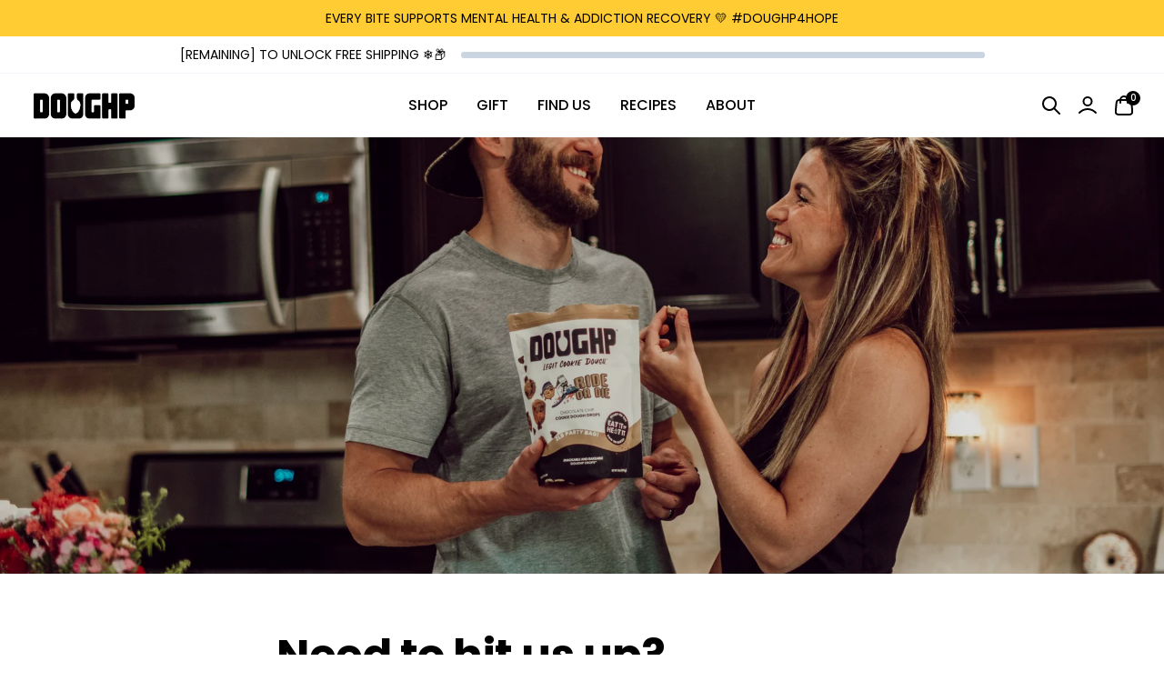

--- FILE ---
content_type: text/html; charset=utf-8
request_url: https://www.doughp.com/pages/contact
body_size: 98273
content:
<!doctype html>
<html class="no-js"
      lang="en">
<head>
  
  <script src="//www.doughp.com/cdn/shop/files/pandectes-rules.js?v=7021859564494537369"></script>
  
  <meta charset="utf-8">
  <meta http-equiv="X-UA-Compatible"
        content="IE=edge">
  <meta name="viewport"
        content="width=device-width,initial-scale=1,viewport-fit=cover">
  <meta name="theme-color"
        content="">
  <link rel="canonical"
        href="https://www.doughp.com/pages/contact">
  <link rel="preconnect"
        href="https://cdn.shopify.com"
        crossorigin>
  <link rel="preload"
        as="style"
        href="//www.doughp.com/cdn/shop/t/288/assets/tailwind.css?v=58515334818762516801766794837">
  <link rel="preload"
        as="style"
        href="//www.doughp.com/cdn/shop/t/288/assets/custom.css?v=60561210187546597171766794837">
  <link rel="preload"
        as="script"
        href="//www.doughp.com/cdn/shop/t/288/assets/theme.js?v=169857744272678799391766794837">
  <link rel="preload"
        as="script"
        href="//www.doughp.com/cdn/shop/t/288/assets/custom.js?v=90558699498205829381766794837">
  
<link rel="icon"
          type="image/png"
          href="//www.doughp.com/cdn/shop/files/Doughp_Spoon_8137efbd-6510-48f5-b6c6-ee2fd94299d4.png?crop=center&height=32&v=1696020747&width=32">
  <title>
    
    Contact Us | Edible Cookie Dough | Doughp Cookie Dough

  </title>
  
    <meta name="description"
          content="Have a question on your order from Doughp? Wondering about our delicious edible cookie dough? We can help! Just let us know what you need and contact us!">
  

  

<meta property="og:site_name"
      content="Doughp Cookie Dough">
<meta property="og:url"
      content="https://www.doughp.com/pages/contact">
<meta property="og:title"
      content="Contact Us | Edible Cookie Dough | Doughp Cookie Dough">
<meta property="og:type"
      content="website">
<meta property="og:description"
      content="Have a question on your order from Doughp? Wondering about our delicious edible cookie dough? We can help! Just let us know what you need and contact us!"><meta property="og:image"
        content="http://www.doughp.com/cdn/shop/files/logo_black_notagline_cropped.png?height=628&pad_color=fff&v=1686158683&width=1200">
  <meta property="og:image:secure_url"
        content="https://www.doughp.com/cdn/shop/files/logo_black_notagline_cropped.png?height=628&pad_color=fff&v=1686158683&width=1200">
  <meta property="og:image:width"
        content="1200">
  <meta property="og:image:height"
        content="628"><meta name="twitter:card"
      content="summary_large_image">
<meta name="twitter:title"
      content="Contact Us | Edible Cookie Dough | Doughp Cookie Dough">
<meta name="twitter:description"
      content="Have a question on your order from Doughp? Wondering about our delicious edible cookie dough? We can help! Just let us know what you need and contact us!">

  <script>
  window.theme_content = {
  "cart_drawer": {
    "subtotal": "Subtotal",
    "shipping_and": "Shipping &amp; taxes shown at checkout 💛",
    "added": "Added:",
    "close": "Keep Shopping"
  },
  "collection_grid_with_filters": {
    "reset": "Clear Filters",
    "apply": "Show Me the Dough",
    "hide_filters": "Hide Filters",
    "show_filters": "Filter Flavors 🍪",
    "sort_by": "Sort by",
    "featured": "Featured",
    "best_selling": "Best selling",
    "alphabetically_a_z": "A → Z",
    "alphabetically_z_a": "Z → A",
    "price_low": "Price: $ → $$$",
    "price_high": "Price: $$$ → $",
    "date_old": "Oldest First",
    "date_new": "Newest Drops 🔥",
    "apply_sort": "Apply Sort",
    "clear_all": "clear all",
    "no_products": "No products Found",
    "use_fewer": "Use Fewer filters",
    "close_filters": "Close Filters"
  },
  "drawer_menu": {
    "close_nav": "Close nav"
  },
  "footer": {
    "follow_us": "Follow Us",
    "newsletter": "Newsletter",
    "thank_you": "Thank you for Signing Up"
  },
  "footer_route_based": {
    "follow_us": "Follow Us",
    "newsletter": "Newsletter",
    "thank_you": "Thank you for Signing Up"
  },
  "main_article": {
    "comments": "Comments",
    "no_comments": "No comments yet",
    "comments_2": "comments",
    "add_a": "Add a Comment",
    "all_comments": "All comments are require moderation",
    "previous_article": "Previous Article",
    "next_article": "Next Article",
    "related_articles": "Related Articles",
    "related_products": "Related Products"
  },
  "main_blog": {
    "view_all": "View All"
  },
  "main_cart": {
    "my_cart": "My Cart",
    "product": "Product",
    "sku": "SKU",
    "quantity": "Quantity",
    "total": "Total",
    "shipping_and": "Shipping and taxes calculated at checkout.",
    "checkout": "Checkout",
    "this_is": "This is a gift",
    "cart_note": "Cart note",
    "your_cart": "Your Cart is Empty",
    "have_an": "Have an account?",
    "log_in": "Log in",
    "to_check": "to check out faster.",
    "continue_shopping": "Continue Shopping"
  },
  "main_collection_filter_sort_bar": {
    "featured": "Featured",
    "best_selling": "Best selling",
    "alphabetically_a_z": "Alphabetically, A-Z",
    "alphabetically_z_a": "Alphabetically, Z-A",
    "price_low": "Price, low to high",
    "price_high": "Price, high to low",
    "date_old": "Date, old to new",
    "date_new": "Date, new to old",
    "reset": "Reset",
    "apply_filters": "Apply Filters",
    "filters": "Filters",
    "sort_by": "Sort by",
    "apply_sort": "Apply Sort",
    "sort": "Sort",
    "clear_all": "clear all"
  },
  "main_collection_product_grid": {
    "no_products": "No products Found",
    "use_fewer": "Use Fewer filters"
  },
  "main_collections_list": {
    "no_collections": "No Collections Found"
  },
  "main_order": {
    "account": "Account",
    "order_history": "Order History",
    "addresses": "Addresses",
    "log_out": "Log Out",
    "order": "Order",
    "back_to": "Back to Orders",
    "product": "Product",
    "sku": "SKU",
    "quantity": "Quantity",
    "total": "Total",
    "subtotal": "Subtotal",
    "discount": "Discount",
    "shipping": "Shipping",
    "tax_included": "Tax included",
    "tax_excluded": "Tax excluded",
    "refunded_amount": "Refunded amount",
    "billing_address": "Billing Address",
    "no_billing": "No Billing Address",
    "shipping_address": "Shipping Address",
    "no_shipping": "No shipping address was required for this order."
  },
  "main_search_filters": {
    "relevance": "Relevance",
    "featured": "Featured",
    "best_selling": "Best selling",
    "alphabetically_a_z": "Alphabetically, A-Z",
    "alphabetically_z_a": "Alphabetically, Z-A",
    "price_low": "Price, low to high",
    "price_high": "Price, high to low",
    "date_old": "Date, old to new",
    "date_new": "Date, new to old",
    "reset": "Reset",
    "apply_filters": "Apply Filters",
    "filters": "Filters",
    "sort_by": "Sort by",
    "apply_sort": "Apply Sort",
    "sort": "Sort",
    "clear_all": "clear all"
  },
  "main_search_input": {
    "search_results": "Search Results",
    "article": "Article",
    "page": "Page",
    "product": "Product",
    "apply_changes": "Apply changes"
  },
  "password_footer": {
    "follow_us": "Follow Us",
    "newsletter": "Newsletter",
    "thank_you": "Thank you for Signing Up"
  },
  "product_drawer": {
    "close": "Close"
  },
  "product_quick_view": {
    "close": "Close"
  },
  "search_grid_with_filters": {
    "reset": "Reset",
    "apply": "Apply",
    "hide_filters": "Hide Filters",
    "show_filters": "Show Filters",
    "sort_by": "Sort by",
    "relevance": "Relevance",
    "featured": "Featured",
    "best_selling": "Best selling",
    "alphabetically_a_z": "Alphabetically, A-Z",
    "alphabetically_z_a": "Alphabetically, Z-A",
    "price_low": "Price, low to high",
    "price_high": "Price, high to low",
    "date_old": "Date, old to new",
    "date_new": "Date, new to old",
    "apply_sort": "Apply Sort",
    "clear_all": "clear all",
    "no_items": "No Items Found",
    "close_filters": "Close Filters"
  },
  "tagged_product_images": {
    "select_tab": "Select tab"
  },
  "video_banner": {
    "close": "Close"
  },
  "benefit_tabs": {
    "select_tab": "Select tab"
  },
  "bundle": {
    "show_previous": "Show Previous Item",
    "show_next": "Show Next Item"
  },
  "featured_articles": {
    "view_all": "View all"
  },
  "header": {
    "show_previous": "Show Previous Item",
    "show_next": "Show Next Item",
    "menu": "Menu",
    "back": "Back",
    "close_nav": "Close nav",
    "account": "Account",
    "login": "Login",
    "search": "Search",
    "cart": "Cart"
  },
  "newsletter": {
    "newsletter": "Newsletter",
    "thank_you": "Thank you for Signing Up"
  },
  "object_over_image": {
    "view_product": "View Product",
    "sold_out": "Sold Out",
    "shop_now": "Shop now"
  },
  "product": {
    "add_to": "Add to Cart",
    "sold_out": "Sold Out",
    "unavailable": "Unavailable",
    "pre_order": "Pre-Order",
    "in_stock": "In Stock",
    "available": "Available",
    "last_item": "Last item",
    "items_left": "items left",
    "close": "Close",
    "quantity": "Quantity",
    "no_reviews": "No reviews",
    "sold_out_2": "Sold out"
  },
  "slideshow": {
    "close": "Close"
  },
  "object_card": {
    "starting_at": "Starting at"
  },
  "product_card": {
    "no_reviews": "No reviews"
  },
  "product_preview_card": {
    "no_reviews": "No reviews"
  },
  "scroll_bar_elements": {
    "show_previous": "Show Previous Item",
    "show_next": "Show Next Item"
  },
  "collection_card": {
    "starting_at": "Starting at"
  },
  "form": {
    "newsletter": "Newsletter",
    "thank_you": "Thank you for Signing Up"
  },
  "product_labels": {
    "sold_out": "Sold out"
  },
  "gift_card": {
    "gift_card": "Gift Card Disabled",
    "expired_on": "Expired on:",
    "expires_on": "Expires on:",
    "use_this": "Use this code at checkout to redeem your gift card"
  }
};
</script>
  

  <script>window.performance && window.performance.mark && window.performance.mark('shopify.content_for_header.start');</script><meta name="google-site-verification" content="kSfaQ0y93ZkXCkWQn1o1nSPHvocECQmNWZ3GimhdPv4">
<meta name="google-site-verification" content="DRJhrWzC5CLUy92pwUjnkWtUuwfnyXxWZM9PJ501i2A">
<meta id="shopify-digital-wallet" name="shopify-digital-wallet" content="/8206581850/digital_wallets/dialog">
<meta name="shopify-checkout-api-token" content="9589cec959bff47dade4ab6f37888a9c">
<meta id="in-context-paypal-metadata" data-shop-id="8206581850" data-venmo-supported="false" data-environment="production" data-locale="en_US" data-paypal-v4="true" data-currency="USD">
<script async="async" src="/checkouts/internal/preloads.js?locale=en-US"></script>
<link rel="preconnect" href="https://shop.app" crossorigin="anonymous">
<script async="async" src="https://shop.app/checkouts/internal/preloads.js?locale=en-US&shop_id=8206581850" crossorigin="anonymous"></script>
<script id="apple-pay-shop-capabilities" type="application/json">{"shopId":8206581850,"countryCode":"US","currencyCode":"USD","merchantCapabilities":["supports3DS"],"merchantId":"gid:\/\/shopify\/Shop\/8206581850","merchantName":"Doughp Cookie Dough","requiredBillingContactFields":["postalAddress","email"],"requiredShippingContactFields":["postalAddress","email"],"shippingType":"shipping","supportedNetworks":["visa","masterCard","amex","discover","elo","jcb"],"total":{"type":"pending","label":"Doughp Cookie Dough","amount":"1.00"},"shopifyPaymentsEnabled":true,"supportsSubscriptions":true}</script>
<script id="shopify-features" type="application/json">{"accessToken":"9589cec959bff47dade4ab6f37888a9c","betas":["rich-media-storefront-analytics"],"domain":"www.doughp.com","predictiveSearch":true,"shopId":8206581850,"locale":"en"}</script>
<script>var Shopify = Shopify || {};
Shopify.shop = "doughp-cookie-dough.myshopify.com";
Shopify.locale = "en";
Shopify.currency = {"active":"USD","rate":"1.0"};
Shopify.country = "US";
Shopify.theme = {"name":"Doughp 2.74 Post Holiday 2025","id":152281645214,"schema_name":"Smart","schema_version":"2.5.2","theme_store_id":null,"role":"main"};
Shopify.theme.handle = "null";
Shopify.theme.style = {"id":null,"handle":null};
Shopify.cdnHost = "www.doughp.com/cdn";
Shopify.routes = Shopify.routes || {};
Shopify.routes.root = "/";</script>
<script type="module">!function(o){(o.Shopify=o.Shopify||{}).modules=!0}(window);</script>
<script>!function(o){function n(){var o=[];function n(){o.push(Array.prototype.slice.apply(arguments))}return n.q=o,n}var t=o.Shopify=o.Shopify||{};t.loadFeatures=n(),t.autoloadFeatures=n()}(window);</script>
<script>
  window.ShopifyPay = window.ShopifyPay || {};
  window.ShopifyPay.apiHost = "shop.app\/pay";
  window.ShopifyPay.redirectState = null;
</script>
<script id="shop-js-analytics" type="application/json">{"pageType":"page"}</script>
<script defer="defer" async type="module" src="//www.doughp.com/cdn/shopifycloud/shop-js/modules/v2/client.init-shop-cart-sync_BApSsMSl.en.esm.js"></script>
<script defer="defer" async type="module" src="//www.doughp.com/cdn/shopifycloud/shop-js/modules/v2/chunk.common_CBoos6YZ.esm.js"></script>
<script type="module">
  await import("//www.doughp.com/cdn/shopifycloud/shop-js/modules/v2/client.init-shop-cart-sync_BApSsMSl.en.esm.js");
await import("//www.doughp.com/cdn/shopifycloud/shop-js/modules/v2/chunk.common_CBoos6YZ.esm.js");

  window.Shopify.SignInWithShop?.initShopCartSync?.({"fedCMEnabled":true,"windoidEnabled":true});

</script>
<script>
  window.Shopify = window.Shopify || {};
  if (!window.Shopify.featureAssets) window.Shopify.featureAssets = {};
  window.Shopify.featureAssets['shop-js'] = {"shop-cart-sync":["modules/v2/client.shop-cart-sync_DJczDl9f.en.esm.js","modules/v2/chunk.common_CBoos6YZ.esm.js"],"init-fed-cm":["modules/v2/client.init-fed-cm_BzwGC0Wi.en.esm.js","modules/v2/chunk.common_CBoos6YZ.esm.js"],"init-windoid":["modules/v2/client.init-windoid_BS26ThXS.en.esm.js","modules/v2/chunk.common_CBoos6YZ.esm.js"],"shop-cash-offers":["modules/v2/client.shop-cash-offers_DthCPNIO.en.esm.js","modules/v2/chunk.common_CBoos6YZ.esm.js","modules/v2/chunk.modal_Bu1hFZFC.esm.js"],"shop-button":["modules/v2/client.shop-button_D_JX508o.en.esm.js","modules/v2/chunk.common_CBoos6YZ.esm.js"],"init-shop-email-lookup-coordinator":["modules/v2/client.init-shop-email-lookup-coordinator_DFwWcvrS.en.esm.js","modules/v2/chunk.common_CBoos6YZ.esm.js"],"shop-toast-manager":["modules/v2/client.shop-toast-manager_tEhgP2F9.en.esm.js","modules/v2/chunk.common_CBoos6YZ.esm.js"],"shop-login-button":["modules/v2/client.shop-login-button_DwLgFT0K.en.esm.js","modules/v2/chunk.common_CBoos6YZ.esm.js","modules/v2/chunk.modal_Bu1hFZFC.esm.js"],"avatar":["modules/v2/client.avatar_BTnouDA3.en.esm.js"],"init-shop-cart-sync":["modules/v2/client.init-shop-cart-sync_BApSsMSl.en.esm.js","modules/v2/chunk.common_CBoos6YZ.esm.js"],"pay-button":["modules/v2/client.pay-button_BuNmcIr_.en.esm.js","modules/v2/chunk.common_CBoos6YZ.esm.js"],"init-shop-for-new-customer-accounts":["modules/v2/client.init-shop-for-new-customer-accounts_DrjXSI53.en.esm.js","modules/v2/client.shop-login-button_DwLgFT0K.en.esm.js","modules/v2/chunk.common_CBoos6YZ.esm.js","modules/v2/chunk.modal_Bu1hFZFC.esm.js"],"init-customer-accounts-sign-up":["modules/v2/client.init-customer-accounts-sign-up_TlVCiykN.en.esm.js","modules/v2/client.shop-login-button_DwLgFT0K.en.esm.js","modules/v2/chunk.common_CBoos6YZ.esm.js","modules/v2/chunk.modal_Bu1hFZFC.esm.js"],"shop-follow-button":["modules/v2/client.shop-follow-button_C5D3XtBb.en.esm.js","modules/v2/chunk.common_CBoos6YZ.esm.js","modules/v2/chunk.modal_Bu1hFZFC.esm.js"],"checkout-modal":["modules/v2/client.checkout-modal_8TC_1FUY.en.esm.js","modules/v2/chunk.common_CBoos6YZ.esm.js","modules/v2/chunk.modal_Bu1hFZFC.esm.js"],"init-customer-accounts":["modules/v2/client.init-customer-accounts_C0Oh2ljF.en.esm.js","modules/v2/client.shop-login-button_DwLgFT0K.en.esm.js","modules/v2/chunk.common_CBoos6YZ.esm.js","modules/v2/chunk.modal_Bu1hFZFC.esm.js"],"lead-capture":["modules/v2/client.lead-capture_Cq0gfm7I.en.esm.js","modules/v2/chunk.common_CBoos6YZ.esm.js","modules/v2/chunk.modal_Bu1hFZFC.esm.js"],"shop-login":["modules/v2/client.shop-login_BmtnoEUo.en.esm.js","modules/v2/chunk.common_CBoos6YZ.esm.js","modules/v2/chunk.modal_Bu1hFZFC.esm.js"],"payment-terms":["modules/v2/client.payment-terms_BHOWV7U_.en.esm.js","modules/v2/chunk.common_CBoos6YZ.esm.js","modules/v2/chunk.modal_Bu1hFZFC.esm.js"]};
</script>
<script>(function() {
  var isLoaded = false;
  function asyncLoad() {
    if (isLoaded) return;
    isLoaded = true;
    var urls = ["\/\/shopify.privy.com\/widget.js?shop=doughp-cookie-dough.myshopify.com","https:\/\/static.shareasale.com\/json\/shopify\/deduplication.js?shop=doughp-cookie-dough.myshopify.com","https:\/\/static.shareasale.com\/json\/shopify\/shareasale-tracking.js?sasmid=111463\u0026ssmtid=19038\u0026shop=doughp-cookie-dough.myshopify.com","https:\/\/static.rechargecdn.com\/assets\/js\/widget.min.js?shop=doughp-cookie-dough.myshopify.com","\/\/cdn.shopify.com\/proxy\/0688c665739f28d22a0ffeaa856152e7a63c35a2d32704efd9dad32b72bf1dcd\/static.cdn.printful.com\/static\/js\/external\/shopify-product-customizer.js?v=0.28\u0026shop=doughp-cookie-dough.myshopify.com\u0026sp-cache-control=cHVibGljLCBtYXgtYWdlPTkwMA","https:\/\/cdn.trytadapp.com\/loader.js?shop=doughp-cookie-dough.myshopify.com","https:\/\/cdn.hextom.com\/js\/eventpromotionbar.js?shop=doughp-cookie-dough.myshopify.com","https:\/\/cdn.refersion.com\/pixel.js?shop=doughp-cookie-dough.myshopify.com\u0026client_id=45182\u0026pk=pub_73719c929fd1f78f3e85\u0026shop=doughp-cookie-dough.myshopify.com","https:\/\/sp-micro-next.b-cdn.net\/sp-micro.umd.js?shop=doughp-cookie-dough.myshopify.com"];
    for (var i = 0; i < urls.length; i++) {
      var s = document.createElement('script');
      s.type = 'text/javascript';
      s.async = true;
      s.src = urls[i];
      var x = document.getElementsByTagName('script')[0];
      x.parentNode.insertBefore(s, x);
    }
  };
  if(window.attachEvent) {
    window.attachEvent('onload', asyncLoad);
  } else {
    window.addEventListener('load', asyncLoad, false);
  }
})();</script>
<script id="__st">var __st={"a":8206581850,"offset":-21600,"reqid":"c8912e7b-94fb-477d-9c69-ccd73b65c648-1768882610","pageurl":"www.doughp.com\/pages\/contact","s":"pages-48505978970","u":"ecfe6e26cba6","p":"page","rtyp":"page","rid":48505978970};</script>
<script>window.ShopifyPaypalV4VisibilityTracking = true;</script>
<script id="captcha-bootstrap">!function(){'use strict';const t='contact',e='account',n='new_comment',o=[[t,t],['blogs',n],['comments',n],[t,'customer']],c=[[e,'customer_login'],[e,'guest_login'],[e,'recover_customer_password'],[e,'create_customer']],r=t=>t.map((([t,e])=>`form[action*='/${t}']:not([data-nocaptcha='true']) input[name='form_type'][value='${e}']`)).join(','),a=t=>()=>t?[...document.querySelectorAll(t)].map((t=>t.form)):[];function s(){const t=[...o],e=r(t);return a(e)}const i='password',u='form_key',d=['recaptcha-v3-token','g-recaptcha-response','h-captcha-response',i],f=()=>{try{return window.sessionStorage}catch{return}},m='__shopify_v',_=t=>t.elements[u];function p(t,e,n=!1){try{const o=window.sessionStorage,c=JSON.parse(o.getItem(e)),{data:r}=function(t){const{data:e,action:n}=t;return t[m]||n?{data:e,action:n}:{data:t,action:n}}(c);for(const[e,n]of Object.entries(r))t.elements[e]&&(t.elements[e].value=n);n&&o.removeItem(e)}catch(o){console.error('form repopulation failed',{error:o})}}const l='form_type',E='cptcha';function T(t){t.dataset[E]=!0}const w=window,h=w.document,L='Shopify',v='ce_forms',y='captcha';let A=!1;((t,e)=>{const n=(g='f06e6c50-85a8-45c8-87d0-21a2b65856fe',I='https://cdn.shopify.com/shopifycloud/storefront-forms-hcaptcha/ce_storefront_forms_captcha_hcaptcha.v1.5.2.iife.js',D={infoText:'Protected by hCaptcha',privacyText:'Privacy',termsText:'Terms'},(t,e,n)=>{const o=w[L][v],c=o.bindForm;if(c)return c(t,g,e,D).then(n);var r;o.q.push([[t,g,e,D],n]),r=I,A||(h.body.append(Object.assign(h.createElement('script'),{id:'captcha-provider',async:!0,src:r})),A=!0)});var g,I,D;w[L]=w[L]||{},w[L][v]=w[L][v]||{},w[L][v].q=[],w[L][y]=w[L][y]||{},w[L][y].protect=function(t,e){n(t,void 0,e),T(t)},Object.freeze(w[L][y]),function(t,e,n,w,h,L){const[v,y,A,g]=function(t,e,n){const i=e?o:[],u=t?c:[],d=[...i,...u],f=r(d),m=r(i),_=r(d.filter((([t,e])=>n.includes(e))));return[a(f),a(m),a(_),s()]}(w,h,L),I=t=>{const e=t.target;return e instanceof HTMLFormElement?e:e&&e.form},D=t=>v().includes(t);t.addEventListener('submit',(t=>{const e=I(t);if(!e)return;const n=D(e)&&!e.dataset.hcaptchaBound&&!e.dataset.recaptchaBound,o=_(e),c=g().includes(e)&&(!o||!o.value);(n||c)&&t.preventDefault(),c&&!n&&(function(t){try{if(!f())return;!function(t){const e=f();if(!e)return;const n=_(t);if(!n)return;const o=n.value;o&&e.removeItem(o)}(t);const e=Array.from(Array(32),(()=>Math.random().toString(36)[2])).join('');!function(t,e){_(t)||t.append(Object.assign(document.createElement('input'),{type:'hidden',name:u})),t.elements[u].value=e}(t,e),function(t,e){const n=f();if(!n)return;const o=[...t.querySelectorAll(`input[type='${i}']`)].map((({name:t})=>t)),c=[...d,...o],r={};for(const[a,s]of new FormData(t).entries())c.includes(a)||(r[a]=s);n.setItem(e,JSON.stringify({[m]:1,action:t.action,data:r}))}(t,e)}catch(e){console.error('failed to persist form',e)}}(e),e.submit())}));const S=(t,e)=>{t&&!t.dataset[E]&&(n(t,e.some((e=>e===t))),T(t))};for(const o of['focusin','change'])t.addEventListener(o,(t=>{const e=I(t);D(e)&&S(e,y())}));const B=e.get('form_key'),M=e.get(l),P=B&&M;t.addEventListener('DOMContentLoaded',(()=>{const t=y();if(P)for(const e of t)e.elements[l].value===M&&p(e,B);[...new Set([...A(),...v().filter((t=>'true'===t.dataset.shopifyCaptcha))])].forEach((e=>S(e,t)))}))}(h,new URLSearchParams(w.location.search),n,t,e,['guest_login'])})(!0,!0)}();</script>
<script integrity="sha256-4kQ18oKyAcykRKYeNunJcIwy7WH5gtpwJnB7kiuLZ1E=" data-source-attribution="shopify.loadfeatures" defer="defer" src="//www.doughp.com/cdn/shopifycloud/storefront/assets/storefront/load_feature-a0a9edcb.js" crossorigin="anonymous"></script>
<script crossorigin="anonymous" defer="defer" src="//www.doughp.com/cdn/shopifycloud/storefront/assets/shopify_pay/storefront-65b4c6d7.js?v=20250812"></script>
<script data-source-attribution="shopify.dynamic_checkout.dynamic.init">var Shopify=Shopify||{};Shopify.PaymentButton=Shopify.PaymentButton||{isStorefrontPortableWallets:!0,init:function(){window.Shopify.PaymentButton.init=function(){};var t=document.createElement("script");t.src="https://www.doughp.com/cdn/shopifycloud/portable-wallets/latest/portable-wallets.en.js",t.type="module",document.head.appendChild(t)}};
</script>
<script data-source-attribution="shopify.dynamic_checkout.buyer_consent">
  function portableWalletsHideBuyerConsent(e){var t=document.getElementById("shopify-buyer-consent"),n=document.getElementById("shopify-subscription-policy-button");t&&n&&(t.classList.add("hidden"),t.setAttribute("aria-hidden","true"),n.removeEventListener("click",e))}function portableWalletsShowBuyerConsent(e){var t=document.getElementById("shopify-buyer-consent"),n=document.getElementById("shopify-subscription-policy-button");t&&n&&(t.classList.remove("hidden"),t.removeAttribute("aria-hidden"),n.addEventListener("click",e))}window.Shopify?.PaymentButton&&(window.Shopify.PaymentButton.hideBuyerConsent=portableWalletsHideBuyerConsent,window.Shopify.PaymentButton.showBuyerConsent=portableWalletsShowBuyerConsent);
</script>
<script data-source-attribution="shopify.dynamic_checkout.cart.bootstrap">document.addEventListener("DOMContentLoaded",(function(){function t(){return document.querySelector("shopify-accelerated-checkout-cart, shopify-accelerated-checkout")}if(t())Shopify.PaymentButton.init();else{new MutationObserver((function(e,n){t()&&(Shopify.PaymentButton.init(),n.disconnect())})).observe(document.body,{childList:!0,subtree:!0})}}));
</script>
<link id="shopify-accelerated-checkout-styles" rel="stylesheet" media="screen" href="https://www.doughp.com/cdn/shopifycloud/portable-wallets/latest/accelerated-checkout-backwards-compat.css" crossorigin="anonymous">
<style id="shopify-accelerated-checkout-cart">
        #shopify-buyer-consent {
  margin-top: 1em;
  display: inline-block;
  width: 100%;
}

#shopify-buyer-consent.hidden {
  display: none;
}

#shopify-subscription-policy-button {
  background: none;
  border: none;
  padding: 0;
  text-decoration: underline;
  font-size: inherit;
  cursor: pointer;
}

#shopify-subscription-policy-button::before {
  box-shadow: none;
}

      </style>

<script>window.performance && window.performance.mark && window.performance.mark('shopify.content_for_header.end');</script>

  <script>
    window['missingImageAltTags'] = [];
  </script>
  <link rel="stylesheet"
        href="//www.doughp.com/cdn/shop/t/288/assets/tailwind.css?v=58515334818762516801766794837">
  <link rel="stylesheet"
        href="//www.doughp.com/cdn/shop/t/288/assets/custom.css?v=60561210187546597171766794837">
  <script type="module"
          src="//www.doughp.com/cdn/shop/t/288/assets/theme.js?v=169857744272678799391766794837"
          defer></script>
  <script type="module"
          src="//www.doughp.com/cdn/shop/t/288/assets/custom.js?v=90558699498205829381766794837"
          defer></script>
 <script type="text/pandectes-blocked"
          data-cookiecategory="targeting"
          src="//www.doughp.com/cdn/shop/t/288/assets/klaviyo2.js?v=23480846584530197901766794837"
          defer></script>

  

  <script type="application/json"
          data-color-swatches>{
  "green camo": "url(green-camo.jpg)",
  "glitter": "url(https://cdn.shopify.com/s/files/1/0671/7440/0319/files/business-pug-working-on-laptop.jpg)",
  "ash": "#a3a3a3",
  "sky": "#4cbbb8",
  "pop": "#e43e23",
  "jet": "#000000",
  "gum": "#eb5799",
  "hot": "#ff0073",
  "mud": "#4a342c",
  "tan": "#d2b48c",
  "ruby": "#e32040",
  "jade": "#1b5c1d",
  "vert": "#489c4a",
  "bone": "#dedbbf",
  "aqua": "#00ffff",
  "blue": "#1d5caa",
  "cyan": "#00ffff",
  "dirt": "#a54400",
  "gold": "#D4AF37",
  "gray": "#808080",
  "grey": "#808080",
  "lime": "#00ff00",
  "navy": "#000080",
  "nude": "#E3BC9A",
  "mint": "#b6e4d0",
  "milk": "#f6f2e8",
  "wine": "#533230",
  "coal": "#060d11",
  "snow": "#dddddd",
  "dash": "#234d90",
  "moss": "#40592f",
  "peel": "#ffd322",
  "sand": "#e0c389",
  "onyx": "#323737",
  "silk": "#d1c4bb",
  "peru": "#cd853f",
  "pink": "#ffc0cb",
  "plum": "#8a3340",
  "rust": "#b7410e",
  "teal": "#008080",
  "tile": "#b9b6a1",
  "azure": "#f0ffff",
  "beige": "#f5f5dc",
  "black": "#000000",
  "brown": "#804020",
  "cream": "#ddd7cb",
  "terra": "#b7a282",
  "slate": "#4f4f4f",
  "olive": "#40483f",
  "coral": "#ff7f50",
  "green": "#008000",
  "ivory": "#f5ecda",
  "khaki": "#f0e68c",
  "linen": "#faf0e6",
  "mauve": "#e0b0ff",
  "wheat": "#f5deb3",
  "white": "#ffffff",
  "sienna": "#9f6a51",
  "bisque": "#ffe4c4",
  "indigo": "#4b0082",
  "maroon": "#800000",
  "orange": "#ffa500",
  "orchid": "#da70d6",
  "purple": "#800080",
  "salmon": "#fa8072",
  "silver": "#c0c0c0",
  "shadow": "#5c534f",
  "tomato": "#ff6347",
  "violet": "#ee82ee",
  "yellow": "#ffff00",
  "natural": "#b7ac9a",
  "crimson": "#dc143c",
  "fuchsia": "#ff00ff",
  "magenta": "#ff00ff",
  "thistle": "#d8bfd8",
  "hot pink": "#ff69b4",
  "sky blue": "#87ceeb",
  "cornsilk": "#fff8dc",
  "honeydew": "#f0fff0",
  "lavender": "#e6e6fa",
  "moccasin": "#ffe4b5",
  "midnight": "#383863",
  "seashell": "#fff5ee",
  "sea green": "#2e8b57",
  "rose gold": "#cf9fa6",
  "dark blue": "#00008b",
  "dark cyan": "#008b8b",
  "cool grey": "#b9c1c9",
  "dark gray": "#a9a9a9",
  "dark grey": "#a9a9a9",
  "deep pink": "#ff1493",
  "chocolate": "#d2691e",
  "gainsboro": "#dcdcdc",
  "steelblue": "#4682b4",
  "turquoise": "#40e0d0",
  "alabaster": "#e8e7df",
  "dark green": "#006400",
  "dark khaki": "#bdb76b",
  "light blue": "#add8e6",
  "light cyan": "#e0ffff",
  "light gray": "#d3d3d3",
  "light grey": "#d3d3d3",
  "light pink": "#ffb6c1",
  "lime green": "#32cd32",
  "mint cream": "#f5fffa",
  "royal blue": "#4169e1",
  "slate blue": "#6a5acd",
  "slate gray": "#708090",
  "slate grey": "#708090",
  "aquamarine": "#7fffd4",
  "chartreuse": "#7fff00",
  "dark orange": "#ff8c00",
  "dark salmon": "#e9967a",
  "dark violet": "#9400d3",
  "light coral": "#f08080",
  "light green": "#90ee90",
  "cedar": "#7fff00",
  "rapids": "#90ee90",
  "WD-40": "#9400d3",
  "wild fig": "#f08080",
  "celtics green": "url(https://cdn.shopify.com/s/files/1/0671/7440/0319/files/business-pug-working-on-laptop.jpg)"
}</script>

  
    

    
<link rel="preload"
            as="font"
            href="//www.doughp.com/cdn/fonts/poppins/poppins_n7.56758dcf284489feb014a026f3727f2f20a54626.woff2"
            type="font/woff2"
            crossorigin>
    

    
<link rel="preload"
            as="font"
            href="//www.doughp.com/cdn/fonts/poppins/poppins_n5.ad5b4b72b59a00358afc706450c864c3c8323842.woff2"
            type="font/woff2"
            crossorigin>
    

    
<link rel="preload"
            as="font"
            href="//www.doughp.com/cdn/fonts/poppins/poppins_n4.0ba78fa5af9b0e1a374041b3ceaadf0a43b41362.woff2"
            type="font/woff2"
            crossorigin>
    

    
<link rel="preload"
            as="font"
            href="//www.doughp.com/cdn/fonts/poppins/poppins_n4.0ba78fa5af9b0e1a374041b3ceaadf0a43b41362.woff2"
            type="font/woff2"
            crossorigin>
    

    
<link rel="preload"
            as="font"
            href="//www.doughp.com/cdn/fonts/poppins/poppins_n4.0ba78fa5af9b0e1a374041b3ceaadf0a43b41362.woff2"
            type="font/woff2"
            crossorigin>


  
  <style>
                                        @font-face {  font-family: Poppins;  font-weight: 400;  font-style: normal;  font-display: swap;  src: url("//www.doughp.com/cdn/fonts/poppins/poppins_n4.0ba78fa5af9b0e1a374041b3ceaadf0a43b41362.woff2") format("woff2"),       url("//www.doughp.com/cdn/fonts/poppins/poppins_n4.214741a72ff2596839fc9760ee7a770386cf16ca.woff") format("woff");}                      @font-face {  font-family: Poppins;  font-weight: 400;  font-style: italic;  font-display: swap;  src: url("//www.doughp.com/cdn/fonts/poppins/poppins_i4.846ad1e22474f856bd6b81ba4585a60799a9f5d2.woff2") format("woff2"),       url("//www.doughp.com/cdn/fonts/poppins/poppins_i4.56b43284e8b52fc64c1fd271f289a39e8477e9ec.woff") format("woff");}                      @font-face {  font-family: Poppins;  font-weight: 500;  font-style: normal;  font-display: swap;  src: url("//www.doughp.com/cdn/fonts/poppins/poppins_n5.ad5b4b72b59a00358afc706450c864c3c8323842.woff2") format("woff2"),       url("//www.doughp.com/cdn/fonts/poppins/poppins_n5.33757fdf985af2d24b32fcd84c9a09224d4b2c39.woff") format("woff");}                      @font-face {  font-family: Poppins;  font-weight: 600;  font-style: normal;  font-display: swap;  src: url("//www.doughp.com/cdn/fonts/poppins/poppins_n6.aa29d4918bc243723d56b59572e18228ed0786f6.woff2") format("woff2"),       url("//www.doughp.com/cdn/fonts/poppins/poppins_n6.5f815d845fe073750885d5b7e619ee00e8111208.woff") format("woff");}                      @font-face {  font-family: Poppins;  font-weight: 700;  font-style: normal;  font-display: swap;  src: url("//www.doughp.com/cdn/fonts/poppins/poppins_n7.56758dcf284489feb014a026f3727f2f20a54626.woff2") format("woff2"),       url("//www.doughp.com/cdn/fonts/poppins/poppins_n7.f34f55d9b3d3205d2cd6f64955ff4b36f0cfd8da.woff") format("woff");}                                          @font-face {  font-family: Poppins;  font-weight: 300;  font-style: normal;  font-display: swap;  src: url("//www.doughp.com/cdn/fonts/poppins/poppins_n3.05f58335c3209cce17da4f1f1ab324ebe2982441.woff2") format("woff2"),       url("//www.doughp.com/cdn/fonts/poppins/poppins_n3.6971368e1f131d2c8ff8e3a44a36b577fdda3ff5.woff") format("woff");}                                              @font-face {  font-family: Poppins;  font-weight: 700;  font-style: italic;  font-display: swap;  src: url("//www.doughp.com/cdn/fonts/poppins/poppins_i7.42fd71da11e9d101e1e6c7932199f925f9eea42d.woff2") format("woff2"),       url("//www.doughp.com/cdn/fonts/poppins/poppins_i7.ec8499dbd7616004e21155106d13837fff4cf556.woff") format("woff");}                      @font-face {  font-family: Poppins;  font-weight: 800;  font-style: normal;  font-display: swap;  src: url("//www.doughp.com/cdn/fonts/poppins/poppins_n8.580200d05bca09e2e0c6f4c922047c227dfa8e8c.woff2") format("woff2"),       url("//www.doughp.com/cdn/fonts/poppins/poppins_n8.f4450f472fdcbe9e829f3583ebd559988f5a3d25.woff") format("woff");}                                                                                                                                                                                                                                          .font-group-1 {              --font-h1-family: Poppins, sans-serif;            --font-h1-size: 48px;      --font-h1-size-sm: 36px;      --font-h1-weight: 700;      --font-h1-weight-sm: 700;      --font-h1-height: 1.1;      --font-h1-height-sm: 1.45;      --font-h1-spacing: -.01em;      --font-h1-spacing-sm: -.01em;      --font-h1-transform: none;      --font-h1-transform-sm: none;      --font-h1-style: normal;      --font-h1-style-sm: normal;      --font-h1-opacity: ;      --font-h1-opacity-sm: ;      }                      .font-group-1 {              --font-h2-family: Poppins, sans-serif;            --font-h2-size: 36px;      --font-h2-size-sm: 32px;      --font-h2-weight: 500;      --font-h2-weight-sm: 500;      --font-h2-height: 1;      --font-h2-height-sm: 1.25;      --font-h2-spacing: 0;      --font-h2-spacing-sm: 0;      --font-h2-transform: none;      --font-h2-transform-sm: none;      --font-h2-style: normal;      --font-h2-style-sm: normal;      --font-h2-opacity: ;      --font-h2-opacity-sm: ;      }                      .font-group-1 {              --font-h3-family: Poppins, sans-serif;            --font-h3-size: 28px;      --font-h3-size-sm: 21px;      --font-h3-weight: 500;      --font-h3-weight-sm: 500;      --font-h3-height: 1.3;      --font-h3-height-sm: 1.3;      --font-h3-spacing: 0.02em;      --font-h3-spacing-sm: 0.02em;      --font-h3-transform: none;      --font-h3-transform-sm: none;      --font-h3-style: normal;      --font-h3-style-sm: normal;      --font-h3-opacity: ;      --font-h3-opacity-sm: ;      }                      .font-group-1 {              --font-h4-family: Poppins, sans-serif;            --font-h4-size: 22px;      --font-h4-size-sm: 17px;      --font-h4-weight: 400;      --font-h4-weight-sm: 400;      --font-h4-height: 1.4;      --font-h4-height-sm: 1.4;      --font-h4-spacing: 0;      --font-h4-spacing-sm: 0;      --font-h4-transform: none;      --font-h4-transform-sm: none;      --font-h4-style: normal;      --font-h4-style-sm: normal;      --font-h4-opacity: ;      --font-h4-opacity-sm: ;      }                      .font-group-1 {              --font-h5-family: Poppins, sans-serif;            --font-h5-size: 14px;      --font-h5-size-sm: 13px;      --font-h5-weight: 400;      --font-h5-weight-sm: 400;      --font-h5-height: 1.3;      --font-h5-height-sm: 1.3;      --font-h5-spacing: 0;      --font-h5-spacing-sm: 0;      --font-h5-transform: none;      --font-h5-transform-sm: none;      --font-h5-style: normal;      --font-h5-style-sm: normal;      --font-h5-opacity: ;      --font-h5-opacity-sm: ;      }                      .font-group-1 {              --font-h6-family: Poppins, sans-serif;            --font-h6-size: 12px;      --font-h6-size-sm: 12px;      --font-h6-weight: 400;      --font-h6-weight-sm: 400;      --font-h6-height: 1.5;      --font-h6-height-sm: 1.5;      --font-h6-spacing: 0;      --font-h6-spacing-sm: 0;      --font-h6-transform: none;      --font-h6-transform-sm: none;      --font-h6-style: normal;      --font-h6-style-sm: normal;      --font-h6-opacity: ;      --font-h6-opacity-sm: ;      }                      .font-group-1 {              --font-p-family: Poppins, sans-serif;            --font-p-size: 16px;      --font-p-size-sm: 16px;      --font-p-weight: 400;      --font-p-weight-sm: 400;      --font-p-height: 1.8;      --font-p-height-sm: 1.8;      --font-p-spacing: 0.06em;      --font-p-spacing-sm: 0.06em;      --font-p-transform: none;      --font-p-transform-sm: none;      --font-p-style: normal;      --font-p-style-sm: normal;      --font-p-opacity: ;      --font-p-opacity-sm: ;      }              body {        font-family: 'Poppins', sans-serif;        }                            .font-group-2 {              --font-h1-family: Poppins, sans-serif;            --font-h1-size: 48px;      --font-h1-size-sm: 36px;      --font-h1-weight: 700;      --font-h1-weight-sm: 700;      --font-h1-height: 1.1;      --font-h1-height-sm: 1.45;      --font-h1-spacing: -.01em;      --font-h1-spacing-sm: -.01em;      --font-h1-transform: uppercase;      --font-h1-transform-sm: uppercase;      --font-h1-style: normal;      --font-h1-style-sm: normal;      --font-h1-opacity: ;      --font-h1-opacity-sm: ;      }                      .font-group-2 {              --font-h2-family: Poppins, sans-serif;            --font-h2-size: 36px;      --font-h2-size-sm: 32px;      --font-h2-weight: 500;      --font-h2-weight-sm: 500;      --font-h2-height: 1;      --font-h2-height-sm: 1.25;      --font-h2-spacing: 0;      --font-h2-spacing-sm: 0;      --font-h2-transform: uppercase;      --font-h2-transform-sm: uppercase;      --font-h2-style: normal;      --font-h2-style-sm: normal;      --font-h2-opacity: ;      --font-h2-opacity-sm: ;      }                      .font-group-2 {              --font-h3-family: Poppins, sans-serif;            --font-h3-size: 28px;      --font-h3-size-sm: 21px;      --font-h3-weight: 500;      --font-h3-weight-sm: 500;      --font-h3-height: 1.3;      --font-h3-height-sm: 1.3;      --font-h3-spacing: 0;      --font-h3-spacing-sm: 0;      --font-h3-transform: uppercase;      --font-h3-transform-sm: uppercase;      --font-h3-style: normal;      --font-h3-style-sm: normal;      --font-h3-opacity: ;      --font-h3-opacity-sm: ;      }                      .font-group-2 {              --font-h4-family: Poppins, sans-serif;            --font-h4-size: 22px;      --font-h4-size-sm: 17px;      --font-h4-weight: 400;      --font-h4-weight-sm: 400;      --font-h4-height: 1.4;      --font-h4-height-sm: 1.4;      --font-h4-spacing: 0;      --font-h4-spacing-sm: 0;      --font-h4-transform: uppercase;      --font-h4-transform-sm: uppercase;      --font-h4-style: normal;      --font-h4-style-sm: normal;      --font-h4-opacity: ;      --font-h4-opacity-sm: ;      }                      .font-group-2 {              --font-h5-family: Poppins, sans-serif;            --font-h5-size: 14px;      --font-h5-size-sm: 13px;      --font-h5-weight: 400;      --font-h5-weight-sm: 400;      --font-h5-height: 1.3;      --font-h5-height-sm: 1.3;      --font-h5-spacing: 0;      --font-h5-spacing-sm: 0;      --font-h5-transform: uppercase;      --font-h5-transform-sm: uppercase;      --font-h5-style: normal;      --font-h5-style-sm: normal;      --font-h5-opacity: ;      --font-h5-opacity-sm: ;      }                      .font-group-2 {              --font-h6-family: Poppins, sans-serif;            --font-h6-size: 12px;      --font-h6-size-sm: 12px;      --font-h6-weight: 400;      --font-h6-weight-sm: 400;      --font-h6-height: 1.5;      --font-h6-height-sm: 1.5;      --font-h6-spacing: 0;      --font-h6-spacing-sm: 0;      --font-h6-transform: uppercase;      --font-h6-transform-sm: uppercase;      --font-h6-style: normal;      --font-h6-style-sm: normal;      --font-h6-opacity: ;      --font-h6-opacity-sm: ;      }                      .font-group-2 {              --font-p-family: Poppins, sans-serif;            --font-p-size: 16px;      --font-p-size-sm: 16px;      --font-p-weight: 400;      --font-p-weight-sm: 400;      --font-p-height: 1.4;      --font-p-height-sm: 1.4;      --font-p-spacing: 0;      --font-p-spacing-sm: 0;      --font-p-transform: uppercase;      --font-p-transform-sm: uppercase;      --font-p-style: normal;      --font-p-style-sm: normal;      --font-p-opacity: ;      --font-p-opacity-sm: ;      }                            .font-group-3 {              --font-h1-family: Poppins, sans-serif;            --font-h1-size: 48px;      --font-h1-size-sm: 36px;      --font-h1-weight: 700;      --font-h1-weight-sm: 700;      --font-h1-height: 1;      --font-h1-height-sm: 1;      --font-h1-spacing: 0;      --font-h1-spacing-sm: 0;      --font-h1-transform: none;      --font-h1-transform-sm: none;      --font-h1-style: normal;      --font-h1-style-sm: normal;      --font-h1-opacity: ;      --font-h1-opacity-sm: ;      }                      .font-group-3 {              --font-h2-family: Poppins, sans-serif;            --font-h2-size: 40px;      --font-h2-size-sm: 32px;      --font-h2-weight: 700;      --font-h2-weight-sm: 700;      --font-h2-height: 1.1;      --font-h2-height-sm: 1.1;      --font-h2-spacing: 0;      --font-h2-spacing-sm: 0;      --font-h2-transform: none;      --font-h2-transform-sm: none;      --font-h2-style: normal;      --font-h2-style-sm: normal;      --font-h2-opacity: ;      --font-h2-opacity-sm: ;      }                      .font-group-3 {              --font-h3-family: Poppins, sans-serif;            --font-h3-size: 24px;      --font-h3-size-sm: 21px;      --font-h3-weight: 600;      --font-h3-weight-sm: 600;      --font-h3-height: 1.2;      --font-h3-height-sm: 1.2;      --font-h3-spacing: 0;      --font-h3-spacing-sm: 0;      --font-h3-transform: none;      --font-h3-transform-sm: none;      --font-h3-style: normal;      --font-h3-style-sm: normal;      --font-h3-opacity: ;      --font-h3-opacity-sm: ;      }                      .font-group-3 {              --font-h4-family: Poppins, sans-serif;            --font-h4-size: 18px;      --font-h4-size-sm: 17px;      --font-h4-weight: 600;      --font-h4-weight-sm: 600;      --font-h4-height: 1.3;      --font-h4-height-sm: 1.3;      --font-h4-spacing: 0;      --font-h4-spacing-sm: 0;      --font-h4-transform: none;      --font-h4-transform-sm: none;      --font-h4-style: normal;      --font-h4-style-sm: normal;      --font-h4-opacity: ;      --font-h4-opacity-sm: ;      }                      .font-group-3 {              --font-h5-family: Poppins, sans-serif;            --font-h5-size: 21px;      --font-h5-size-sm: 16px;      --font-h5-weight: 600;      --font-h5-weight-sm: 600;      --font-h5-height: 1.3;      --font-h5-height-sm: 1.3;      --font-h5-spacing: 0;      --font-h5-spacing-sm: 0;      --font-h5-transform: none;      --font-h5-transform-sm: none;      --font-h5-style: normal;      --font-h5-style-sm: normal;      --font-h5-opacity: ;      --font-h5-opacity-sm: ;      }                      .font-group-3 {              --font-h6-family: Poppins, sans-serif;            --font-h6-size: 14px;      --font-h6-size-sm: 14px;      --font-h6-weight: 500;      --font-h6-weight-sm: 500;      --font-h6-height: 1.5;      --font-h6-height-sm: 1.5;      --font-h6-spacing: 0;      --font-h6-spacing-sm: 0;      --font-h6-transform: none;      --font-h6-transform-sm: none;      --font-h6-style: normal;      --font-h6-style-sm: normal;      --font-h6-opacity: ;      --font-h6-opacity-sm: ;      }                      .font-group-3 {              --font-p-family: Poppins, sans-serif;            --font-p-size: 16px;      --font-p-size-sm: 16px;      --font-p-weight: 400;      --font-p-weight-sm: 400;      --font-p-height: 1.7;      --font-p-height-sm: 1.7;      --font-p-spacing: 0;      --font-p-spacing-sm: 0;      --font-p-transform: none;      --font-p-transform-sm: none;      --font-p-style: normal;      --font-p-style-sm: normal;      --font-p-opacity: ;      --font-p-opacity-sm: ;      }                            .font-group-4 {              --font-h1-family: Poppins, sans-serif;            --font-h1-size: 48px;      --font-h1-size-sm: 36px;      --font-h1-weight: 700;      --font-h1-weight-sm: 700;      --font-h1-height: 1;      --font-h1-height-sm: 1;      --font-h1-spacing: 0;      --font-h1-spacing-sm: 0;      --font-h1-transform: none;      --font-h1-transform-sm: none;      --font-h1-style: normal;      --font-h1-style-sm: normal;      --font-h1-opacity: ;      --font-h1-opacity-sm: ;      }                      .font-group-4 {              --font-h2-family: Poppins, sans-serif;            --font-h2-size: 36px;      --font-h2-size-sm: 32px;      --font-h2-weight: 700;      --font-h2-weight-sm: 700;      --font-h2-height: 1.1;      --font-h2-height-sm: 1.1;      --font-h2-spacing: 0;      --font-h2-spacing-sm: 0;      --font-h2-transform: none;      --font-h2-transform-sm: none;      --font-h2-style: normal;      --font-h2-style-sm: normal;      --font-h2-opacity: ;      --font-h2-opacity-sm: ;      }                      .font-group-4 {              --font-h3-family: Poppins, sans-serif;            --font-h3-size: 30px;      --font-h3-size-sm: 24px;      --font-h3-weight: 600;      --font-h3-weight-sm: 600;      --font-h3-height: 1.2;      --font-h3-height-sm: 1.2;      --font-h3-spacing: 0;      --font-h3-spacing-sm: 0;      --font-h3-transform: none;      --font-h3-transform-sm: none;      --font-h3-style: normal;      --font-h3-style-sm: normal;      --font-h3-opacity: ;      --font-h3-opacity-sm: ;      }                      .font-group-4 {              --font-h4-family: Poppins, sans-serif;            --font-h4-size: 24px;      --font-h4-size-sm: 20px;      --font-h4-weight: 600;      --font-h4-weight-sm: 600;      --font-h4-height: 1.3;      --font-h4-height-sm: 1.3;      --font-h4-spacing: 0;      --font-h4-spacing-sm: 0;      --font-h4-transform: none;      --font-h4-transform-sm: none;      --font-h4-style: normal;      --font-h4-style-sm: normal;      --font-h4-opacity: ;      --font-h4-opacity-sm: ;      }                      .font-group-4 {              --font-h5-family: Poppins, sans-serif;            --font-h5-size: 21px;      --font-h5-size-sm: 16px;      --font-h5-weight: 600;      --font-h5-weight-sm: 600;      --font-h5-height: 1.3;      --font-h5-height-sm: 1.3;      --font-h5-spacing: 0;      --font-h5-spacing-sm: 0;      --font-h5-transform: none;      --font-h5-transform-sm: none;      --font-h5-style: normal;      --font-h5-style-sm: normal;      --font-h5-opacity: ;      --font-h5-opacity-sm: ;      }                      .font-group-4 {              --font-h6-family: Poppins, sans-serif;            --font-h6-size: 36px;      --font-h6-size-sm: 14px;      --font-h6-weight: 500;      --font-h6-weight-sm: 500;      --font-h6-height: 1.5;      --font-h6-height-sm: 1.5;      --font-h6-spacing: 0;      --font-h6-spacing-sm: 0;      --font-h6-transform: none;      --font-h6-transform-sm: none;      --font-h6-style: normal;      --font-h6-style-sm: normal;      --font-h6-opacity: ;      --font-h6-opacity-sm: ;      }                      .font-group-4 {              --font-p-family: Poppins, sans-serif;            --font-p-size: 16px;      --font-p-size-sm: 16px;      --font-p-weight: 400;      --font-p-weight-sm: 400;      --font-p-height: 1.7;      --font-p-height-sm: 1.7;      --font-p-spacing: 0;      --font-p-spacing-sm: 0;      --font-p-transform: none;      --font-p-transform-sm: none;      --font-p-style: normal;      --font-p-style-sm: normal;      --font-p-opacity: ;      --font-p-opacity-sm: ;      }                        .color_scheme_1 {    --tw-text-opacity: 1;    color: rgb(var(--color-text) / var(--tw-text-opacity));    --tw-bg-opacity: 1;    background-color: rgb(var(--color-bg) / var(--tw-bg-opacity));    --color-text--rgb:0 0 0;    --color-text--hex: #000000;    --color-text: var(--color-text--rgb, #000000);    --color-overlay-text--rgb:255 255 255;    --color-overlay-text--hex: #ffffff;    --color-overlay-text: var(--color-overlay-text--rgb, #ffffff);    --color-bg--rgb:255 255 255;    --color-bg--hex: #ffffff;    --color-bg: var(--color-bg--rgb, #ffffff);    --color-bg-gradient: ;    --color-primary-text--rgb:255 255 255;    --color-primary-text--hex: #ffffff;    --color-primary-text: var(--color-primary-text--rgb, #ffffff);    --color-primary-bg--rgb:0 102 255;    --color-primary-bg--hex: #0066ff;    --color-primary-bg: var(--color-primary-bg--rgb, #0066ff);    --color-primary-bg-gradient: ;    --color-primary-outline--rgb:0 102 255;    --color-primary-outline--hex: #0066ff;    --color-primary-outline: var(--color-primary-outline--rgb, #0066ff);    --color-primary-bg--hover--rgb:0 71 179;    --color-primary-bg--hover--hex: #0047b3;    --color-primary-bg--hover: var(--color-primary-bg--hover--rgb, #0047b3);    --color-primary-outline--hover--rgb:0 71 179;    --color-primary-outline--hover--hex: #0047b3;    --color-primary-outline--hover: var(--color-primary-outline--hover--rgb, #0047b3);    --color-secondary-text--rgb:0 0 0;    --color-secondary-text--hex: #000000;    --color-secondary-text: var(--color-secondary-text--rgb, #000000);    --color-secondary-bg--rgb:243 243 243;    --color-secondary-bg--hex: #f3f3f3;    --color-secondary-bg: var(--color-secondary-bg--rgb, #f3f3f3);    --color-secondary-bg-gradient: ;    --color-secondary-outline--rgb:220 220 220;    --color-secondary-outline--hex: #dcdcdc;    --color-secondary-outline: var(--color-secondary-outline--rgb, #dcdcdc);    --color-secondary-bg--hover--rgb:217 217 217;    --color-secondary-bg--hover--hex: #d9d9d9;    --color-secondary-bg--hover: var(--color-secondary-bg--hover--rgb, #d9d9d9);    --color-secondary-outline--hover--rgb:195 195 195;    --color-secondary-outline--hover--hex: #c3c3c3;    --color-secondary-outline--hover: var(--color-secondary-outline--hover--rgb, #c3c3c3);    }:root {      --color-text--rgb:0 0 0;      --color-text--hex: #000000;      --color-text: var(--color-text--rgb, #000000);      --color-overlay-text--rgb:255 255 255;      --color-overlay-text--hex: #ffffff;      --color-overlay-text: var(--color-overlay-text--rgb, #ffffff);      --color-bg--rgb:255 255 255;      --color-bg--hex: #ffffff;      --color-bg: var(--color-bg--rgb, #ffffff);      --color-bg-gradient: ;      --color-primary-text--rgb:255 255 255;      --color-primary-text--hex: #ffffff;      --color-primary-text: var(--color-primary-text--rgb, #ffffff);      --color-primary-bg--rgb:0 102 255;      --color-primary-bg--hex: #0066ff;      --color-primary-bg: var(--color-primary-bg--rgb, #0066ff);      --color-primary-bg-gradient: ;      --color-primary-outline--rgb:0 102 255;      --color-primary-outline--hex: #0066ff;      --color-primary-outline: var(--color-primary-outline--rgb, #0066ff);      --color-primary-bg--hover--rgb:0 71 179;      --color-primary-bg--hover--hex: #0047b3;      --color-primary-bg--hover: var(--color-primary-bg--hover--rgb, #0047b3);      --color-primary-outline--hover--rgb:0 71 179;      --color-primary-outline--hover--hex: #0047b3;      --color-primary-outline--hover: var(--color-primary-outline--hover--rgb, #0047b3);      --color-secondary-text--rgb:0 0 0;      --color-secondary-text--hex: #000000;      --color-secondary-text: var(--color-secondary-text--rgb, #000000);      --color-secondary-bg--rgb:243 243 243;      --color-secondary-bg--hex: #f3f3f3;      --color-secondary-bg: var(--color-secondary-bg--rgb, #f3f3f3);      --color-secondary-bg-gradient: ;      --color-secondary-outline--rgb:220 220 220;      --color-secondary-outline--hex: #dcdcdc;      --color-secondary-outline: var(--color-secondary-outline--rgb, #dcdcdc);      --color-secondary-bg--hover--rgb:217 217 217;      --color-secondary-bg--hover--hex: #d9d9d9;      --color-secondary-bg--hover: var(--color-secondary-bg--hover--rgb, #d9d9d9);      --color-secondary-outline--hover--rgb:195 195 195;      --color-secondary-outline--hover--hex: #c3c3c3;      --color-secondary-outline--hover: var(--color-secondary-outline--hover--rgb, #c3c3c3);      }        .color_scheme_2 {    --tw-text-opacity: 1;    color: rgb(var(--color-text) / var(--tw-text-opacity));    --tw-bg-opacity: 1;    background-color: rgb(var(--color-bg) / var(--tw-bg-opacity));    --color-text--rgb:0 0 0;    --color-text--hex: #000000;    --color-text: var(--color-text--rgb, #000000);    --color-overlay-text--rgb:255 255 255;    --color-overlay-text--hex: #ffffff;    --color-overlay-text: var(--color-overlay-text--rgb, #ffffff);    --color-bg--rgb:250 250 250;    --color-bg--hex: #fafafa;    --color-bg: var(--color-bg--rgb, #fafafa);    --color-bg-gradient: ;    --color-primary-text--rgb:250 250 250;    --color-primary-text--hex: #fafafa;    --color-primary-text: var(--color-primary-text--rgb, #fafafa);    --color-primary-bg--rgb:0 102 255;    --color-primary-bg--hex: #0066ff;    --color-primary-bg: var(--color-primary-bg--rgb, #0066ff);    --color-primary-bg-gradient: ;    --color-primary-outline--rgb:0 102 255;    --color-primary-outline--hex: #0066ff;    --color-primary-outline: var(--color-primary-outline--rgb, #0066ff);    --color-primary-bg--hover--rgb:0 71 179;    --color-primary-bg--hover--hex: #0047b3;    --color-primary-bg--hover: var(--color-primary-bg--hover--rgb, #0047b3);    --color-primary-outline--hover--rgb:0 71 179;    --color-primary-outline--hover--hex: #0047b3;    --color-primary-outline--hover: var(--color-primary-outline--hover--rgb, #0047b3);    --color-secondary-text--rgb:0 0 0;    --color-secondary-text--hex: #000000;    --color-secondary-text: var(--color-secondary-text--rgb, #000000);    --color-secondary-bg--rgb:243 243 243;    --color-secondary-bg--hex: #f3f3f3;    --color-secondary-bg: var(--color-secondary-bg--rgb, #f3f3f3);    --color-secondary-bg-gradient: ;    --color-secondary-outline--rgb:220 220 220;    --color-secondary-outline--hex: #dcdcdc;    --color-secondary-outline: var(--color-secondary-outline--rgb, #dcdcdc);    --color-secondary-bg--hover--rgb:217 217 217;    --color-secondary-bg--hover--hex: #d9d9d9;    --color-secondary-bg--hover: var(--color-secondary-bg--hover--rgb, #d9d9d9);    --color-secondary-outline--hover--rgb:195 195 195;    --color-secondary-outline--hover--hex: #c3c3c3;    --color-secondary-outline--hover: var(--color-secondary-outline--hover--rgb, #c3c3c3);    }        .color_scheme_3 {    --tw-text-opacity: 1;    color: rgb(var(--color-text) / var(--tw-text-opacity));    --tw-bg-opacity: 1;    background-color: rgb(var(--color-bg) / var(--tw-bg-opacity));    --color-text--rgb:255 255 255;    --color-text--hex: #ffffff;    --color-text: var(--color-text--rgb, #ffffff);    --color-overlay-text--rgb:255 255 255;    --color-overlay-text--hex: #ffffff;    --color-overlay-text: var(--color-overlay-text--rgb, #ffffff);    --color-bg--rgb:0 0 0;    --color-bg--hex: #000000;    --color-bg: var(--color-bg--rgb, #000000);    --color-bg-gradient: ;    --color-primary-text--rgb:0 0 0;    --color-primary-text--hex: #000000;    --color-primary-text: var(--color-primary-text--rgb, #000000);    --color-primary-bg--rgb:255 255 255;    --color-primary-bg--hex: #ffffff;    --color-primary-bg: var(--color-primary-bg--rgb, #ffffff);    --color-primary-bg-gradient: ;    --color-primary-outline--rgb:0 102 255;    --color-primary-outline--hex: #0066ff;    --color-primary-outline: var(--color-primary-outline--rgb, #0066ff);    --color-primary-bg--hover--rgb:217 217 217;    --color-primary-bg--hover--hex: #d9d9d9;    --color-primary-bg--hover: var(--color-primary-bg--hover--rgb, #d9d9d9);    --color-primary-outline--hover--rgb:0 71 179;    --color-primary-outline--hover--hex: #0047b3;    --color-primary-outline--hover: var(--color-primary-outline--hover--rgb, #0047b3);    --color-secondary-text--rgb:0 0 0;    --color-secondary-text--hex: #000000;    --color-secondary-text: var(--color-secondary-text--rgb, #000000);    --color-secondary-bg--rgb:243 243 243;    --color-secondary-bg--hex: #f3f3f3;    --color-secondary-bg: var(--color-secondary-bg--rgb, #f3f3f3);    --color-secondary-bg-gradient: ;    --color-secondary-outline--rgb:220 220 220;    --color-secondary-outline--hex: #dcdcdc;    --color-secondary-outline: var(--color-secondary-outline--rgb, #dcdcdc);    --color-secondary-bg--hover--rgb:217 217 217;    --color-secondary-bg--hover--hex: #d9d9d9;    --color-secondary-bg--hover: var(--color-secondary-bg--hover--rgb, #d9d9d9);    --color-secondary-outline--hover--rgb:195 195 195;    --color-secondary-outline--hover--hex: #c3c3c3;    --color-secondary-outline--hover: var(--color-secondary-outline--hover--rgb, #c3c3c3);    }        .color_scheme_4 {    --tw-text-opacity: 1;    color: rgb(var(--color-text) / var(--tw-text-opacity));    --tw-bg-opacity: 1;    background-color: rgb(var(--color-bg) / var(--tw-bg-opacity));    --color-text--rgb:0 0 0;    --color-text--hex: #000000;    --color-text: var(--color-text--rgb, #000000);    --color-overlay-text--rgb:255 255 255;    --color-overlay-text--hex: #ffffff;    --color-overlay-text: var(--color-overlay-text--rgb, #ffffff);    --color-bg--rgb:255 204 51;    --color-bg--hex: #ffcc33;    --color-bg: var(--color-bg--rgb, #ffcc33);    --color-bg-gradient: ;    --color-primary-text--rgb:255 255 255;    --color-primary-text--hex: #ffffff;    --color-primary-text: var(--color-primary-text--rgb, #ffffff);    --color-primary-bg--rgb:0 0 0;    --color-primary-bg--hex: #000000;    --color-primary-bg: var(--color-primary-bg--rgb, #000000);    --color-primary-bg-gradient: ;    --color-primary-outline--rgb:0 0 0;    --color-primary-outline--hex: #000000;    --color-primary-outline: var(--color-primary-outline--rgb, #000000);    --color-primary-bg--hover--rgb:38 38 38;    --color-primary-bg--hover--hex: #262626;    --color-primary-bg--hover: var(--color-primary-bg--hover--rgb, #262626);    --color-primary-outline--hover--rgb:38 38 38;    --color-primary-outline--hover--hex: #262626;    --color-primary-outline--hover: var(--color-primary-outline--hover--rgb, #262626);    --color-secondary-text--rgb:255 255 255;    --color-secondary-text--hex: #ffffff;    --color-secondary-text: var(--color-secondary-text--rgb, #ffffff);    --color-secondary-bg--rgb:206 148 64;    --color-secondary-bg--hex: #ce9440;    --color-secondary-bg: var(--color-secondary-bg--rgb, #ce9440);    --color-secondary-bg-gradient: ;    --color-secondary-outline--rgb:206 148 64;    --color-secondary-outline--hex: #ce9440;    --color-secondary-outline: var(--color-secondary-outline--rgb, #ce9440);    --color-secondary-bg--hover--rgb:174 121 45;    --color-secondary-bg--hover--hex: #ae792d;    --color-secondary-bg--hover: var(--color-secondary-bg--hover--rgb, #ae792d);    --color-secondary-outline--hover--rgb:174 121 45;    --color-secondary-outline--hover--hex: #ae792d;    --color-secondary-outline--hover: var(--color-secondary-outline--hover--rgb, #ae792d);    }        .color_scheme_5 {    --tw-text-opacity: 1;    color: rgb(var(--color-text) / var(--tw-text-opacity));    --tw-bg-opacity: 1;    background-color: rgb(var(--color-bg) / var(--tw-bg-opacity));    --color-text--rgb:0 0 0;    --color-text--hex: #000000;    --color-text: var(--color-text--rgb, #000000);    --color-overlay-text--rgb:255 255 255;    --color-overlay-text--hex: #ffffff;    --color-overlay-text: var(--color-overlay-text--rgb, #ffffff);    --color-bg--rgb:255 255 255;    --color-bg--hex: #ffffff;    --color-bg: var(--color-bg--rgb, #ffffff);    --color-bg-gradient: ;    --color-primary-text--rgb:255 255 255;    --color-primary-text--hex: #ffffff;    --color-primary-text: var(--color-primary-text--rgb, #ffffff);    --color-primary-bg--rgb:0 0 0;    --color-primary-bg--hex: #000000;    --color-primary-bg: var(--color-primary-bg--rgb, #000000);    --color-primary-bg-gradient: ;    --color-primary-outline--rgb:0 0 0;    --color-primary-outline--hex: #000000;    --color-primary-outline: var(--color-primary-outline--rgb, #000000);    --color-primary-bg--hover--rgb:38 38 38;    --color-primary-bg--hover--hex: #262626;    --color-primary-bg--hover: var(--color-primary-bg--hover--rgb, #262626);    --color-primary-outline--hover--rgb:38 38 38;    --color-primary-outline--hover--hex: #262626;    --color-primary-outline--hover: var(--color-primary-outline--hover--rgb, #262626);    --color-secondary-text--rgb:255 255 255;    --color-secondary-text--hex: #ffffff;    --color-secondary-text: var(--color-secondary-text--rgb, #ffffff);    --color-secondary-bg--rgb:0 0 0;    --color-secondary-bg--hex: #000000;    --color-secondary-bg: var(--color-secondary-bg--rgb, #000000);    --color-secondary-bg-gradient: ;    --color-secondary-outline--rgb:255 255 255;    --color-secondary-outline--hex: #ffffff;    --color-secondary-outline: var(--color-secondary-outline--rgb, #ffffff);    --color-secondary-bg--hover--rgb:26 26 26;    --color-secondary-bg--hover--hex: #1a1a1a;    --color-secondary-bg--hover: var(--color-secondary-bg--hover--rgb, #1a1a1a);    --color-secondary-outline--hover--rgb:230 230 230;    --color-secondary-outline--hover--hex: #e6e6e6;    --color-secondary-outline--hover: var(--color-secondary-outline--hover--rgb, #e6e6e6);    }        .scheme-d9352749-be53-4654-b6f9-e545ea9283ec {    --tw-text-opacity: 1;    color: rgb(var(--color-text) / var(--tw-text-opacity));    --tw-bg-opacity: 1;    background-color: rgb(var(--color-bg) / var(--tw-bg-opacity));    --color-text--rgb:0 0 0;    --color-text--hex: #000000;    --color-text: var(--color-text--rgb, #000000);    --color-overlay-text--rgb:255 255 255;    --color-overlay-text--hex: #ffffff;    --color-overlay-text: var(--color-overlay-text--rgb, #ffffff);    --color-bg--rgb:220 220 220;    --color-bg--hex: #dcdcdc;    --color-bg: var(--color-bg--rgb, #dcdcdc);    --color-bg-gradient: ;    --color-primary-text--rgb:255 255 255;    --color-primary-text--hex: #ffffff;    --color-primary-text: var(--color-primary-text--rgb, #ffffff);    --color-primary-bg--rgb:0 102 255;    --color-primary-bg--hex: #0066ff;    --color-primary-bg: var(--color-primary-bg--rgb, #0066ff);    --color-primary-bg-gradient: ;    --color-primary-outline--rgb:0 102 255;    --color-primary-outline--hex: #0066ff;    --color-primary-outline: var(--color-primary-outline--rgb, #0066ff);    --color-primary-bg--hover--rgb:0 71 179;    --color-primary-bg--hover--hex: #0047b3;    --color-primary-bg--hover: var(--color-primary-bg--hover--rgb, #0047b3);    --color-primary-outline--hover--rgb:0 71 179;    --color-primary-outline--hover--hex: #0047b3;    --color-primary-outline--hover: var(--color-primary-outline--hover--rgb, #0047b3);    --color-secondary-text--rgb:0 0 0;    --color-secondary-text--hex: #000000;    --color-secondary-text: var(--color-secondary-text--rgb, #000000);    --color-secondary-bg--rgb:243 243 243;    --color-secondary-bg--hex: #f3f3f3;    --color-secondary-bg: var(--color-secondary-bg--rgb, #f3f3f3);    --color-secondary-bg-gradient: ;    --color-secondary-outline--rgb:220 220 220;    --color-secondary-outline--hex: #dcdcdc;    --color-secondary-outline: var(--color-secondary-outline--rgb, #dcdcdc);    --color-secondary-bg--hover--rgb:217 217 217;    --color-secondary-bg--hover--hex: #d9d9d9;    --color-secondary-bg--hover: var(--color-secondary-bg--hover--rgb, #d9d9d9);    --color-secondary-outline--hover--rgb:195 195 195;    --color-secondary-outline--hover--hex: #c3c3c3;    --color-secondary-outline--hover: var(--color-secondary-outline--hover--rgb, #c3c3c3);    }:root {  --color-error--rgb:226 15 40;  --color-error--hex: #e20f28;  --color-error: var(--color-error--rgb, #e20f28);  --color-warning--rgb:255 204 51;  --color-warning--hex: #ffcc33;  --color-warning: var(--color-warning--rgb, #ffcc33);  --color-success--rgb:0 192 100;  --color-success--hex: #00c064;  --color-success: var(--color-success--rgb, #00c064);  --color-info--rgb:0 130 251;  --color-info--hex: #0082fb;  --color-info: var(--color-info--rgb, #0082fb);  --color-review-stars--rgb:255 204 51;  --color-review-stars--hex: #ffcc33;  --color-review-stars: var(--color-review-stars--rgb, #ffcc33);  }                .gray-slate {        --color-gray-50: 248 250 252;        --color-gray-100: 241 245 249;        --color-gray-200: 226 232 240;        --color-gray-300: 203 213 225;        --color-gray-400: 148 163 184;        --color-gray-500: 100 116 139;        --color-gray-600: 71 85 105;        --color-gray-700: 51 65 85;        --color-gray-800: 30 41 59;        --color-gray-900: 15 23 42;        }        .gray-slate--inverted {        --color-gray-50: 15 23 42;        --color-gray-100: 30 41 59;        --color-gray-200: 51 65 85;        --color-gray-300: 71 85 105;        --color-gray-400: 100 116 139;        --color-gray-500: 148 163 184;        --color-gray-600: 203 213 225;        --color-gray-700: 226 232 240;        --color-gray-800: 241 245 249;        --color-gray-900: 248 250 252;        }                    .gray-gray {        --color-gray-50: 249 250 251;        --color-gray-100: 243 244 246;        --color-gray-200: 229 231 235;        --color-gray-300: 209 213 219;        --color-gray-400: 156 163 175;        --color-gray-500: 107 114 128;        --color-gray-600: 75 85 99;        --color-gray-700: 55 65 81;        --color-gray-800: 31 41 55;        --color-gray-900: 17 24 39;        }        .gray-gray--inverted {        --color-gray-50: 17 24 39;        --color-gray-100: 31 41 55;        --color-gray-200: 55 65 81;        --color-gray-300: 75 85 99;        --color-gray-400: 107 114 128;        --color-gray-500: 156 163 175;        --color-gray-600: 209 213 219;        --color-gray-700: 229 231 235;        --color-gray-800: 243 244 246;        --color-gray-900: 249 250 251;        }                    .gray-zinc {        --color-gray-50: 250 250 250;        --color-gray-100: 244 244 245;        --color-gray-200: 228 228 231;        --color-gray-300: 212 212 216;        --color-gray-400: 161 161 170;        --color-gray-500: 113 113 122;        --color-gray-600: 82 82 91;        --color-gray-700: 63 63 70;        --color-gray-800: 39 39 42;        --color-gray-900: 24 24 27;        }        .gray-zinc--inverted {        --color-gray-50: 24 24 27;        --color-gray-100: 39 39 42;        --color-gray-200: 63 63 70;        --color-gray-300: 82 82 91;        --color-gray-400: 113 113 122;        --color-gray-500: 161 161 170;        --color-gray-600: 212 212 216;        --color-gray-700: 228 228 231;        --color-gray-800: 244 244 245;        --color-gray-900: 250 250 250;        }                    .gray-neutral {        --color-gray-50: 250 250 250;        --color-gray-100: 245 245 245;        --color-gray-200: 229 229 229;        --color-gray-300: 212 212 212;        --color-gray-400: 163 163 163;        --color-gray-500: 115 115 115;        --color-gray-600: 82 82 82;        --color-gray-700: 64 64 64;        --color-gray-800: 38 38 38;        --color-gray-900: 23 23 23;        }        .gray-neutral--inverted {        --color-gray-50: 23 23 23;        --color-gray-100: 38 38 38;        --color-gray-200: 64 64 64;        --color-gray-300: 82 82 82;        --color-gray-400: 115 115 115;        --color-gray-500: 163 163 163;        --color-gray-600: 212 212 212;        --color-gray-700: 229 229 229;        --color-gray-800: 245 245 245;        --color-gray-900: 250 250 250;        }                    .gray-stone {        --color-gray-50: 250 250 249;        --color-gray-100: 245 245 244;        --color-gray-200: 231 229 228;        --color-gray-300: 214 211 209;        --color-gray-400: 168 162 158;        --color-gray-500: 120 113 108;        --color-gray-600: 87 83 78;        --color-gray-700: 68 64 60;        --color-gray-800: 41 37 36;        --color-gray-900: 28 25 23;        }        .gray-stone--inverted {        --color-gray-50: 28 25 23;        --color-gray-100: 41 37 36;        --color-gray-200: 68 64 60;        --color-gray-300: 87 83 78;        --color-gray-400: 120 113 108;        --color-gray-500: 168 162 158;        --color-gray-600: 214 211 209;        --color-gray-700: 231 229 228;        --color-gray-800: 245 245 244;        --color-gray-900: 250 250 249;        }                    :root {        --color-gray-50: 248 250 252;        --color-gray-100: 241 245 249;        --color-gray-200: 226 232 240;        --color-gray-300: 203 213 225;        --color-gray-400: 148 163 184;        --color-gray-500: 100 116 139;        --color-gray-600: 71 85 105;        --color-gray-700: 51 65 85;        --color-gray-800: 30 41 59;        --color-gray-900: 15 23 42;        }                :root {  --layout-page-width: 1440px;  --section-padding-sm: 24px;  --section-padding-md: 72px;  --section-padding-lg: 150px;  }  @media (max-width: 768px) {  :root {  --section-padding-sm: 32px;  --section-padding-md: 96px;  --section-padding-lg: 240px;  }  }        :root {      --rounded-theme-sm: .125rem;      --rounded-theme: .25rem;      --rounded-theme-md: .375rem;      --rounded-theme-lg: .5rem;      --rounded-theme-xl: .75rem;      --rounded-theme-2xl: 1rem;      --rounded-theme-3xl: 1.5rem;      }      
    .product-card-title{    font-family: var(--font-product-card-title-family, inherit);    font-size: var(--font-product-card-title-size-sm);    font-weight: var(--font-product-card-title-weight-sm);    line-height: var(--font-product-card-title-height-sm);    letter-spacing: var(--font-product-card-title-spacing-sm);    text-transform: var(--font-product-card-title-transform-sm);    font-style: var(--font-product-card-title-style-sm);    opacity: var(--font-product-card-title-opacity-sm);    }    @media screen and (min-width: 768px) {    .product-card-title{    font-size: var(--font-product-card-title-size);    font-weight: var(--font-product-card-title-weight);    line-height: var(--font-product-card-title-height);    letter-spacing: var(--font-product-card-title-spacing);    text-transform: var(--font-product-card-title-transform);    font-style: var(--font-product-card-title-style);    opacity: var(--font-product-card-title-opacity);    }    }    :root {--font-product-card-title-family:Poppins,sans-serif;--font-product-card-title-size:16px;    --font-product-card-title-size-sm:14px;    --font-product-card-title-weight:600;    --font-product-card-title-weight-sm:600;    --font-product-card-title-height:1;    --font-product-card-title-height-sm:1.35;    --font-product-card-title-spacing:0;    --font-product-card-title-spacing-sm:0;    --font-product-card-title-transform:none;    --font-product-card-title-transform-sm:none;    --font-product-card-title-style:normal;    --font-product-card-title-style-sm:normal;    --font-product-card-title-opacity:1;    --font-product-card-title-opacity-sm:1;    }
    .product-price{    font-family: var(--font-product-price-family, inherit);    font-size: var(--font-product-price-size-sm);    font-weight: var(--font-product-price-weight-sm);    line-height: var(--font-product-price-height-sm);    letter-spacing: var(--font-product-price-spacing-sm);    text-transform: var(--font-product-price-transform-sm);    font-style: var(--font-product-price-style-sm);    opacity: var(--font-product-price-opacity-sm);    }    @media screen and (min-width: 768px) {    .product-price{    font-size: var(--font-product-price-size);    font-weight: var(--font-product-price-weight);    line-height: var(--font-product-price-height);    letter-spacing: var(--font-product-price-spacing);    text-transform: var(--font-product-price-transform);    font-style: var(--font-product-price-style);    opacity: var(--font-product-price-opacity);    }    }    :root {--font-product-price-family:Poppins,sans-serif;--font-product-price-size:15px;    --font-product-price-size-sm:15px;    --font-product-price-weight:700;    --font-product-price-weight-sm:700;    --font-product-price-height:1.5;    --font-product-price-height-sm:1.5;    --font-product-price-spacing:0;    --font-product-price-spacing-sm:0;    --font-product-price-transform:none;    --font-product-price-transform-sm:none;    --font-product-price-style:normal;    --font-product-price-style-sm:normal;    --font-product-price-opacity:1;    --font-product-price-opacity-sm:1;    }
    .product-card-title--small{    font-family: var(--font-product-card-title--small-family, inherit);    font-size: var(--font-product-card-title--small-size-sm);    font-weight: var(--font-product-card-title--small-weight-sm);    line-height: var(--font-product-card-title--small-height-sm);    letter-spacing: var(--font-product-card-title--small-spacing-sm);    text-transform: var(--font-product-card-title--small-transform-sm);    font-style: var(--font-product-card-title--small-style-sm);    opacity: var(--font-product-card-title--small-opacity-sm);    }    @media screen and (min-width: 768px) {    .product-card-title--small{    font-size: var(--font-product-card-title--small-size);    font-weight: var(--font-product-card-title--small-weight);    line-height: var(--font-product-card-title--small-height);    letter-spacing: var(--font-product-card-title--small-spacing);    text-transform: var(--font-product-card-title--small-transform);    font-style: var(--font-product-card-title--small-style);    opacity: var(--font-product-card-title--small-opacity);    }    }    :root {--font-product-card-title--small-family:Poppins,sans-serif;--font-product-card-title--small-size:15px;    --font-product-card-title--small-size-sm:15px;    --font-product-card-title--small-weight:600;    --font-product-card-title--small-weight-sm:600;    --font-product-card-title--small-height:1.5;    --font-product-card-title--small-height-sm:1.5;    --font-product-card-title--small-spacing:0;    --font-product-card-title--small-spacing-sm:0;    --font-product-card-title--small-transform:none;    --font-product-card-title--small-transform-sm:none;    --font-product-card-title--small-style:normal;    --font-product-card-title--small-style-sm:normal;    --font-product-card-title--small-opacity:1;    --font-product-card-title--small-opacity-sm:1;    }
    .article-card-title{    font-family: var(--font-article-card-title-family, inherit);    font-size: var(--font-article-card-title-size-sm);    font-weight: var(--font-article-card-title-weight-sm);    line-height: var(--font-article-card-title-height-sm);    letter-spacing: var(--font-article-card-title-spacing-sm);    text-transform: var(--font-article-card-title-transform-sm);    font-style: var(--font-article-card-title-style-sm);    opacity: var(--font-article-card-title-opacity-sm);    }    @media screen and (min-width: 768px) {    .article-card-title{    font-size: var(--font-article-card-title-size);    font-weight: var(--font-article-card-title-weight);    line-height: var(--font-article-card-title-height);    letter-spacing: var(--font-article-card-title-spacing);    text-transform: var(--font-article-card-title-transform);    font-style: var(--font-article-card-title-style);    opacity: var(--font-article-card-title-opacity);    }    }    :root {--font-article-card-title-family:Poppins,sans-serif;--font-article-card-title-size:20px;    --font-article-card-title-size-sm:20px;    --font-article-card-title-weight:700;    --font-article-card-title-weight-sm:700;    --font-article-card-title-height:1.5;    --font-article-card-title-height-sm:1.5;    --font-article-card-title-spacing:0;    --font-article-card-title-spacing-sm:0;    --font-article-card-title-transform:none;    --font-article-card-title-transform-sm:none;    --font-article-card-title-style:normal;    --font-article-card-title-style-sm:normal;    --font-article-card-title-opacity:1;    --font-article-card-title-opacity-sm:1;    }
    .article-card-specs{    font-family: var(--font-article-card-specs-family, inherit);    font-size: var(--font-article-card-specs-size-sm);    font-weight: var(--font-article-card-specs-weight-sm);    line-height: var(--font-article-card-specs-height-sm);    letter-spacing: var(--font-article-card-specs-spacing-sm);    text-transform: var(--font-article-card-specs-transform-sm);    font-style: var(--font-article-card-specs-style-sm);    opacity: var(--font-article-card-specs-opacity-sm);    }    @media screen and (min-width: 768px) {    .article-card-specs{    font-size: var(--font-article-card-specs-size);    font-weight: var(--font-article-card-specs-weight);    line-height: var(--font-article-card-specs-height);    letter-spacing: var(--font-article-card-specs-spacing);    text-transform: var(--font-article-card-specs-transform);    font-style: var(--font-article-card-specs-style);    opacity: var(--font-article-card-specs-opacity);    }    }    :root {--font-article-card-specs-family:Poppins,sans-serif;--font-article-card-specs-size:12px;    --font-article-card-specs-size-sm:12px;    --font-article-card-specs-weight:400;    --font-article-card-specs-weight-sm:400;    --font-article-card-specs-height:1.4;    --font-article-card-specs-height-sm:1.4;    --font-article-card-specs-spacing:0;    --font-article-card-specs-spacing-sm:0;    --font-article-card-specs-transform:none;    --font-article-card-specs-transform-sm:none;    --font-article-card-specs-style:normal;    --font-article-card-specs-style-sm:normal;    --font-article-card-specs-opacity:1;    --font-article-card-specs-opacity-sm:1;    }
    .article-card-description{    font-family: var(--font-article-card-description-family, inherit);    font-size: var(--font-article-card-description-size-sm);    font-weight: var(--font-article-card-description-weight-sm);    line-height: var(--font-article-card-description-height-sm);    letter-spacing: var(--font-article-card-description-spacing-sm);    text-transform: var(--font-article-card-description-transform-sm);    font-style: var(--font-article-card-description-style-sm);    opacity: var(--font-article-card-description-opacity-sm);    }    @media screen and (min-width: 768px) {    .article-card-description{    font-size: var(--font-article-card-description-size);    font-weight: var(--font-article-card-description-weight);    line-height: var(--font-article-card-description-height);    letter-spacing: var(--font-article-card-description-spacing);    text-transform: var(--font-article-card-description-transform);    font-style: var(--font-article-card-description-style);    opacity: var(--font-article-card-description-opacity);    }    }    :root {--font-article-card-description-family:Poppins,sans-serif;--font-article-card-description-size:16px;    --font-article-card-description-size-sm:16px;    --font-article-card-description-weight:400;    --font-article-card-description-weight-sm:400;    --font-article-card-description-height:1.7;    --font-article-card-description-height-sm:1.7;    --font-article-card-description-spacing:0;    --font-article-card-description-spacing-sm:0;    --font-article-card-description-transform:none;    --font-article-card-description-transform-sm:none;    --font-article-card-description-style:normal;    --font-article-card-description-style-sm:normal;    --font-article-card-description-opacity:1;    --font-article-card-description-opacity-sm:1;    }
    .article-card-link{    font-family: var(--font-article-card-link-family, inherit);    font-size: var(--font-article-card-link-size-sm);    font-weight: var(--font-article-card-link-weight-sm);    line-height: var(--font-article-card-link-height-sm);    letter-spacing: var(--font-article-card-link-spacing-sm);    text-transform: var(--font-article-card-link-transform-sm);    font-style: var(--font-article-card-link-style-sm);    opacity: var(--font-article-card-link-opacity-sm);    }    @media screen and (min-width: 768px) {    .article-card-link{    font-size: var(--font-article-card-link-size);    font-weight: var(--font-article-card-link-weight);    line-height: var(--font-article-card-link-height);    letter-spacing: var(--font-article-card-link-spacing);    text-transform: var(--font-article-card-link-transform);    font-style: var(--font-article-card-link-style);    opacity: var(--font-article-card-link-opacity);    }    }    :root {--font-article-card-link-family:Poppins,sans-serif;--font-article-card-link-size:16px;    --font-article-card-link-size-sm:16px;    --font-article-card-link-weight:700;    --font-article-card-link-weight-sm:700;    --font-article-card-link-height:1.5;    --font-article-card-link-height-sm:1.5;    --font-article-card-link-spacing:0;    --font-article-card-link-spacing-sm:0;    --font-article-card-link-transform:none;    --font-article-card-link-transform-sm:none;    --font-article-card-link-style:normal;    --font-article-card-link-style-sm:normal;    --font-article-card-link-opacity:1;    --font-article-card-link-opacity-sm:1;    }
    .cart-title{    font-family: var(--font-cart-title-family, inherit);    font-size: var(--font-cart-title-size-sm);    font-weight: var(--font-cart-title-weight-sm);    line-height: var(--font-cart-title-height-sm);    letter-spacing: var(--font-cart-title-spacing-sm);    text-transform: var(--font-cart-title-transform-sm);    font-style: var(--font-cart-title-style-sm);    opacity: var(--font-cart-title-opacity-sm);    }    @media screen and (min-width: 768px) {    .cart-title{    font-size: var(--font-cart-title-size);    font-weight: var(--font-cart-title-weight);    line-height: var(--font-cart-title-height);    letter-spacing: var(--font-cart-title-spacing);    text-transform: var(--font-cart-title-transform);    font-style: var(--font-cart-title-style);    opacity: var(--font-cart-title-opacity);    }    }    :root {--font-cart-title-family:Poppins,sans-serif;--font-cart-title-size:18px;    --font-cart-title-size-sm:18px;    --font-cart-title-weight:600;    --font-cart-title-weight-sm:600;    --font-cart-title-height:1.1;    --font-cart-title-height-sm:1.2;    --font-cart-title-spacing:0em;    --font-cart-title-spacing-sm:0em;    --font-cart-title-transform:none;    --font-cart-title-transform-sm:none;    --font-cart-title-style:normal;    --font-cart-title-style-sm:normal;    --font-cart-title-opacity:1;    --font-cart-title-opacity-sm:1;    }
    .breadcrumbs{    font-family: var(--font-breadcrumbs-family, inherit);    font-size: var(--font-breadcrumbs-size-sm);    font-weight: var(--font-breadcrumbs-weight-sm);    line-height: var(--font-breadcrumbs-height-sm);    letter-spacing: var(--font-breadcrumbs-spacing-sm);    text-transform: var(--font-breadcrumbs-transform-sm);    font-style: var(--font-breadcrumbs-style-sm);    opacity: var(--font-breadcrumbs-opacity-sm);    }    @media screen and (min-width: 768px) {    .breadcrumbs{    font-size: var(--font-breadcrumbs-size);    font-weight: var(--font-breadcrumbs-weight);    line-height: var(--font-breadcrumbs-height);    letter-spacing: var(--font-breadcrumbs-spacing);    text-transform: var(--font-breadcrumbs-transform);    font-style: var(--font-breadcrumbs-style);    opacity: var(--font-breadcrumbs-opacity);    }    }    :root {--font-breadcrumbs-family:Poppins,sans-serif;--font-breadcrumbs-size:12px;    --font-breadcrumbs-size-sm:12px;    --font-breadcrumbs-weight:400;    --font-breadcrumbs-weight-sm:400;    --font-breadcrumbs-height:1.5;    --font-breadcrumbs-height-sm:1.5;    --font-breadcrumbs-spacing:0;    --font-breadcrumbs-spacing-sm:0;    --font-breadcrumbs-transform:none;    --font-breadcrumbs-transform-sm:none;    --font-breadcrumbs-style:normal;    --font-breadcrumbs-style-sm:normal;    --font-breadcrumbs-opacity:1;    --font-breadcrumbs-opacity-sm:1;    }

    .nav-link{    font-family: var(--font-nav-link-family, inherit);    font-size: var(--font-nav-link-size-sm);    font-weight: var(--font-nav-link-weight-sm);    line-height: var(--font-nav-link-height-sm);    letter-spacing: var(--font-nav-link-spacing-sm);    text-transform: var(--font-nav-link-transform-sm);    font-style: var(--font-nav-link-style-sm);    opacity: var(--font-nav-link-opacity-sm);    }    @media screen and (min-width: 768px) {    .nav-link{    font-size: var(--font-nav-link-size);    font-weight: var(--font-nav-link-weight);    line-height: var(--font-nav-link-height);    letter-spacing: var(--font-nav-link-spacing);    text-transform: var(--font-nav-link-transform);    font-style: var(--font-nav-link-style);    opacity: var(--font-nav-link-opacity);    }    }    :root {--font-nav-link-family:Poppins,sans-serif;--font-nav-link-size:16px;    --font-nav-link-size-sm:16px;    --font-nav-link-weight:500;    --font-nav-link-weight-sm:500;    --font-nav-link-height:1.4;    --font-nav-link-height-sm:1.4;    --font-nav-link-spacing:0;    --font-nav-link-spacing-sm:0;    --font-nav-link-transform:uppercase;    --font-nav-link-transform-sm:uppercase;    --font-nav-link-style:normal;    --font-nav-link-style-sm:normal;    --font-nav-link-opacity:1;    --font-nav-link-opacity-sm:1;    }
    .megamenu-title{    font-family: var(--font-megamenu-title-family, inherit);    font-size: var(--font-megamenu-title-size-sm);    font-weight: var(--font-megamenu-title-weight-sm);    line-height: var(--font-megamenu-title-height-sm);    letter-spacing: var(--font-megamenu-title-spacing-sm);    text-transform: var(--font-megamenu-title-transform-sm);    font-style: var(--font-megamenu-title-style-sm);    opacity: var(--font-megamenu-title-opacity-sm);    }    @media screen and (min-width: 768px) {    .megamenu-title{    font-size: var(--font-megamenu-title-size);    font-weight: var(--font-megamenu-title-weight);    line-height: var(--font-megamenu-title-height);    letter-spacing: var(--font-megamenu-title-spacing);    text-transform: var(--font-megamenu-title-transform);    font-style: var(--font-megamenu-title-style);    opacity: var(--font-megamenu-title-opacity);    }    }    :root {--font-megamenu-title-family:Poppins,sans-serif;--font-megamenu-title-size:12px;    --font-megamenu-title-size-sm:12px;    --font-megamenu-title-weight:700;    --font-megamenu-title-weight-sm:700;    --font-megamenu-title-height:1.4;    --font-megamenu-title-height-sm:1.4;    --font-megamenu-title-spacing:0;    --font-megamenu-title-spacing-sm:0;    --font-megamenu-title-transform:uppercase;    --font-megamenu-title-transform-sm:uppercase;    --font-megamenu-title-style:normal;    --font-megamenu-title-style-sm:normal;    --font-megamenu-title-opacity:1;    --font-megamenu-title-opacity-sm:1;    }
    .megamenu-link{    font-family: var(--font-megamenu-link-family, inherit);    font-size: var(--font-megamenu-link-size-sm);    font-weight: var(--font-megamenu-link-weight-sm);    line-height: var(--font-megamenu-link-height-sm);    letter-spacing: var(--font-megamenu-link-spacing-sm);    text-transform: var(--font-megamenu-link-transform-sm);    font-style: var(--font-megamenu-link-style-sm);    opacity: var(--font-megamenu-link-opacity-sm);    }    @media screen and (min-width: 768px) {    .megamenu-link{    font-size: var(--font-megamenu-link-size);    font-weight: var(--font-megamenu-link-weight);    line-height: var(--font-megamenu-link-height);    letter-spacing: var(--font-megamenu-link-spacing);    text-transform: var(--font-megamenu-link-transform);    font-style: var(--font-megamenu-link-style);    opacity: var(--font-megamenu-link-opacity);    }    }    :root {--font-megamenu-link-family:Poppins,sans-serif;--font-megamenu-link-size:16px;    --font-megamenu-link-size-sm:16px;    --font-megamenu-link-weight:200;    --font-megamenu-link-weight-sm:200;    --font-megamenu-link-height:1.6;    --font-megamenu-link-height-sm:1.6;    --font-megamenu-link-spacing:0;    --font-megamenu-link-spacing-sm:0;    --font-megamenu-link-transform:none;    --font-megamenu-link-transform-sm:none;    --font-megamenu-link-style:normal;    --font-megamenu-link-style-sm:normal;    --font-megamenu-link-opacity:1;    --font-megamenu-link-opacity-sm:1;    }
    .megamenu-link--large{    font-family: var(--font-megamenu-link--large-family, inherit);    font-size: var(--font-megamenu-link--large-size-sm);    font-weight: var(--font-megamenu-link--large-weight-sm);    line-height: var(--font-megamenu-link--large-height-sm);    letter-spacing: var(--font-megamenu-link--large-spacing-sm);    text-transform: var(--font-megamenu-link--large-transform-sm);    font-style: var(--font-megamenu-link--large-style-sm);    opacity: var(--font-megamenu-link--large-opacity-sm);    }    @media screen and (min-width: 768px) {    .megamenu-link--large{    font-size: var(--font-megamenu-link--large-size);    font-weight: var(--font-megamenu-link--large-weight);    line-height: var(--font-megamenu-link--large-height);    letter-spacing: var(--font-megamenu-link--large-spacing);    text-transform: var(--font-megamenu-link--large-transform);    font-style: var(--font-megamenu-link--large-style);    opacity: var(--font-megamenu-link--large-opacity);    }    }    :root {--font-megamenu-link--large-family:Poppins,sans-serif;--font-megamenu-link--large-size:20px;    --font-megamenu-link--large-size-sm:20px;    --font-megamenu-link--large-weight:600;    --font-megamenu-link--large-weight-sm:600;    --font-megamenu-link--large-height:1.4;    --font-megamenu-link--large-height-sm:1.4;    --font-megamenu-link--large-spacing:0;    --font-megamenu-link--large-spacing-sm:0;    --font-megamenu-link--large-transform:none;    --font-megamenu-link--large-transform-sm:none;    --font-megamenu-link--large-style:normal;    --font-megamenu-link--large-style-sm:normal;    --font-megamenu-link--large-opacity:1;    --font-megamenu-link--large-opacity-sm:1;    }
    .megamenu-image-caption{    font-family: var(--font-megamenu-image-caption-family, inherit);    font-size: var(--font-megamenu-image-caption-size-sm);    font-weight: var(--font-megamenu-image-caption-weight-sm);    line-height: var(--font-megamenu-image-caption-height-sm);    letter-spacing: var(--font-megamenu-image-caption-spacing-sm);    text-transform: var(--font-megamenu-image-caption-transform-sm);    font-style: var(--font-megamenu-image-caption-style-sm);    opacity: var(--font-megamenu-image-caption-opacity-sm);    }    @media screen and (min-width: 768px) {    .megamenu-image-caption{    font-size: var(--font-megamenu-image-caption-size);    font-weight: var(--font-megamenu-image-caption-weight);    line-height: var(--font-megamenu-image-caption-height);    letter-spacing: var(--font-megamenu-image-caption-spacing);    text-transform: var(--font-megamenu-image-caption-transform);    font-style: var(--font-megamenu-image-caption-style);    opacity: var(--font-megamenu-image-caption-opacity);    }    }    :root {--font-megamenu-image-caption-family:Poppins,sans-serif;--font-megamenu-image-caption-size:18px;    --font-megamenu-image-caption-size-sm:18px;    --font-megamenu-image-caption-weight:600;    --font-megamenu-image-caption-weight-sm:600;    --font-megamenu-image-caption-height:1.3;    --font-megamenu-image-caption-height-sm:1.3;    --font-megamenu-image-caption-spacing:0;    --font-megamenu-image-caption-spacing-sm:0;    --font-megamenu-image-caption-transform:none;    --font-megamenu-image-caption-transform-sm:none;    --font-megamenu-image-caption-style:normal;    --font-megamenu-image-caption-style-sm:normal;    --font-megamenu-image-caption-opacity:1;    --font-megamenu-image-caption-opacity-sm:1;    }
    .drawer-menu-level-0{    font-family: var(--font-drawer-menu-level-0-family, inherit);    font-size: var(--font-drawer-menu-level-0-size-sm);    font-weight: var(--font-drawer-menu-level-0-weight-sm);    line-height: var(--font-drawer-menu-level-0-height-sm);    letter-spacing: var(--font-drawer-menu-level-0-spacing-sm);    text-transform: var(--font-drawer-menu-level-0-transform-sm);    font-style: var(--font-drawer-menu-level-0-style-sm);    opacity: var(--font-drawer-menu-level-0-opacity-sm);    }    @media screen and (min-width: 768px) {    .drawer-menu-level-0{    font-size: var(--font-drawer-menu-level-0-size);    font-weight: var(--font-drawer-menu-level-0-weight);    line-height: var(--font-drawer-menu-level-0-height);    letter-spacing: var(--font-drawer-menu-level-0-spacing);    text-transform: var(--font-drawer-menu-level-0-transform);    font-style: var(--font-drawer-menu-level-0-style);    opacity: var(--font-drawer-menu-level-0-opacity);    }    }    :root {--font-drawer-menu-level-0-family:Poppins,sans-serif;--font-drawer-menu-level-0-size:24px;    --font-drawer-menu-level-0-size-sm:24px;    --font-drawer-menu-level-0-weight:400;    --font-drawer-menu-level-0-weight-sm:400;    --font-drawer-menu-level-0-height:1.4;    --font-drawer-menu-level-0-height-sm:1.4;    --font-drawer-menu-level-0-spacing:0;    --font-drawer-menu-level-0-spacing-sm:0;    --font-drawer-menu-level-0-transform:none;    --font-drawer-menu-level-0-transform-sm:none;    --font-drawer-menu-level-0-style:normal;    --font-drawer-menu-level-0-style-sm:normal;    --font-drawer-menu-level-0-opacity:1;    --font-drawer-menu-level-0-opacity-sm:1;    }
    .drawer-menu-level-1{    font-family: var(--font-drawer-menu-level-1-family, inherit);    font-size: var(--font-drawer-menu-level-1-size-sm);    font-weight: var(--font-drawer-menu-level-1-weight-sm);    line-height: var(--font-drawer-menu-level-1-height-sm);    letter-spacing: var(--font-drawer-menu-level-1-spacing-sm);    text-transform: var(--font-drawer-menu-level-1-transform-sm);    font-style: var(--font-drawer-menu-level-1-style-sm);    opacity: var(--font-drawer-menu-level-1-opacity-sm);    }    @media screen and (min-width: 768px) {    .drawer-menu-level-1{    font-size: var(--font-drawer-menu-level-1-size);    font-weight: var(--font-drawer-menu-level-1-weight);    line-height: var(--font-drawer-menu-level-1-height);    letter-spacing: var(--font-drawer-menu-level-1-spacing);    text-transform: var(--font-drawer-menu-level-1-transform);    font-style: var(--font-drawer-menu-level-1-style);    opacity: var(--font-drawer-menu-level-1-opacity);    }    }    :root {--font-drawer-menu-level-1-family:Poppins,sans-serif;--font-drawer-menu-level-1-size:12px;    --font-drawer-menu-level-1-size-sm:12px;    --font-drawer-menu-level-1-weight:600;    --font-drawer-menu-level-1-weight-sm:600;    --font-drawer-menu-level-1-height:1.4;    --font-drawer-menu-level-1-height-sm:1.4;    --font-drawer-menu-level-1-spacing:0;    --font-drawer-menu-level-1-spacing-sm:0;    --font-drawer-menu-level-1-transform:uppercase;    --font-drawer-menu-level-1-transform-sm:uppercase;    --font-drawer-menu-level-1-style:normal;    --font-drawer-menu-level-1-style-sm:normal;    --font-drawer-menu-level-1-opacity:0.65;    --font-drawer-menu-level-1-opacity-sm:0.65;    }
    .drawer-menu-level-2{    font-family: var(--font-drawer-menu-level-2-family, inherit);    font-size: var(--font-drawer-menu-level-2-size-sm);    font-weight: var(--font-drawer-menu-level-2-weight-sm);    line-height: var(--font-drawer-menu-level-2-height-sm);    letter-spacing: var(--font-drawer-menu-level-2-spacing-sm);    text-transform: var(--font-drawer-menu-level-2-transform-sm);    font-style: var(--font-drawer-menu-level-2-style-sm);    opacity: var(--font-drawer-menu-level-2-opacity-sm);    }    @media screen and (min-width: 768px) {    .drawer-menu-level-2{    font-size: var(--font-drawer-menu-level-2-size);    font-weight: var(--font-drawer-menu-level-2-weight);    line-height: var(--font-drawer-menu-level-2-height);    letter-spacing: var(--font-drawer-menu-level-2-spacing);    text-transform: var(--font-drawer-menu-level-2-transform);    font-style: var(--font-drawer-menu-level-2-style);    opacity: var(--font-drawer-menu-level-2-opacity);    }    }    :root {--font-drawer-menu-level-2-family:Poppins,sans-serif;--font-drawer-menu-level-2-size:16px;    --font-drawer-menu-level-2-size-sm:16px;    --font-drawer-menu-level-2-weight:400;    --font-drawer-menu-level-2-weight-sm:400;    --font-drawer-menu-level-2-height:1.4;    --font-drawer-menu-level-2-height-sm:1.4;    --font-drawer-menu-level-2-spacing:0;    --font-drawer-menu-level-2-spacing-sm:0;    --font-drawer-menu-level-2-transform:none;    --font-drawer-menu-level-2-transform-sm:none;    --font-drawer-menu-level-2-style:normal;    --font-drawer-menu-level-2-style-sm:normal;    --font-drawer-menu-level-2-opacity:1;    --font-drawer-menu-level-2-opacity-sm:1;    }

    .footer-title{    font-family: var(--font-footer-title-family, inherit);    font-size: var(--font-footer-title-size-sm);    font-weight: var(--font-footer-title-weight-sm);    line-height: var(--font-footer-title-height-sm);    letter-spacing: var(--font-footer-title-spacing-sm);    text-transform: var(--font-footer-title-transform-sm);    font-style: var(--font-footer-title-style-sm);    opacity: var(--font-footer-title-opacity-sm);    }    @media screen and (min-width: 768px) {    .footer-title{    font-size: var(--font-footer-title-size);    font-weight: var(--font-footer-title-weight);    line-height: var(--font-footer-title-height);    letter-spacing: var(--font-footer-title-spacing);    text-transform: var(--font-footer-title-transform);    font-style: var(--font-footer-title-style);    opacity: var(--font-footer-title-opacity);    }    }    :root {--font-footer-title-family:Poppins,sans-serif;--font-footer-title-size:21px;    --font-footer-title-size-sm:21px;    --font-footer-title-weight:700;    --font-footer-title-weight-sm:700;    --font-footer-title-height:1.3;    --font-footer-title-height-sm:1.3;    --font-footer-title-spacing:0;    --font-footer-title-spacing-sm:0;    --font-footer-title-transform:none;    --font-footer-title-transform-sm:none;    --font-footer-title-style:normal;    --font-footer-title-style-sm:normal;    --font-footer-title-opacity:1;    --font-footer-title-opacity-sm:1;    }
    .footer-link{    font-family: var(--font-footer-link-family, inherit);    font-size: var(--font-footer-link-size-sm);    font-weight: var(--font-footer-link-weight-sm);    line-height: var(--font-footer-link-height-sm);    letter-spacing: var(--font-footer-link-spacing-sm);    text-transform: var(--font-footer-link-transform-sm);    font-style: var(--font-footer-link-style-sm);    opacity: var(--font-footer-link-opacity-sm);    }    @media screen and (min-width: 768px) {    .footer-link{    font-size: var(--font-footer-link-size);    font-weight: var(--font-footer-link-weight);    line-height: var(--font-footer-link-height);    letter-spacing: var(--font-footer-link-spacing);    text-transform: var(--font-footer-link-transform);    font-style: var(--font-footer-link-style);    opacity: var(--font-footer-link-opacity);    }    }    :root {--font-footer-link-family:Poppins,sans-serif;--font-footer-link-size:15px;    --font-footer-link-size-sm:15px;    --font-footer-link-weight:400;    --font-footer-link-weight-sm:400;    --font-footer-link-height:1.7;    --font-footer-link-height-sm:1.7;    --font-footer-link-spacing:0;    --font-footer-link-spacing-sm:0;    --font-footer-link-transform:none;    --font-footer-link-transform-sm:none;    --font-footer-link-style:normal;    --font-footer-link-style-sm:normal;    --font-footer-link-opacity:0.8;    --font-footer-link-opacity-sm:0.8;    }

    .button--lg{    transition: all 150ms;    transform: translate(var(--tw-translate-x),var(--tw-translate-y)) rotate(var(--tw-rotate)) skew(var(--tw-skew-x)) skewY(var(--tw-skew-y)) scaleX(var(--tw-scale-x)) scaleY(var(--tw-scale-y));    display: inline-flex;    height: min-content;    align-self: center;    justify-self: center;    align-items: center;    justify-content: center;    gap: var(--font-button--lg-icon-gap-sm);    font-family: var(--font-button--lg-family, inherit);    font-size: var(--font-button--lg-size-sm);    font-weight: var(--font-button--lg-weight-sm);    line-height: var(--font-button--lg-height-sm);    letter-spacing: var(--font-button--lg-spacing-sm);    text-transform: var(--font-button--lg-transform-sm);    font-style: var(--font-button--lg-style-sm);    white-space:var(--font-button--lg-white-space-sm);    opacity: var(--font-button--lg-opacity-sm);    padding: var(--font-button--lg-py-sm) var(--font-button--lg-px-sm);    border-width: var(--font-button--lg-border-width-sm);    border-radius: var(--font-button--lg-border-radius-sm);    box-shadow: var(--font-button--lg-shadow-sm);    }    .button--lg:where(:hover,:focus,:active,.active) {    border-radius: var(--font-button--lg-hover-border-radius-sm);    box-shadow: var(--font-button--lg-hover-shadow-sm);    --tw-scale-x: var(--font-button--lg-hover-scale-sm);    --tw-scale-y: var(--font-button--lg-hover-scale-sm);    }    @media screen and (min-width: 768px) {    .button--lg{    gap: var(--font-button--lg-icon-gap);    font-size: var(--font-button--lg-size);    font-weight: var(--font-button--lg-weight);    line-height: var(--font-button--lg-height);    letter-spacing: var(--font-button--lg-spacing);    text-transform: var(--font-button--lg-transform);    font-style: var(--font-button--lg-style);    white-space:var(--font-button--lg-white-space);    opacity: var(--font-button--lg-opacity);    padding: var(--font-button--lg-py) var(--font-button--lg-px);    border-width: var(--font-button--lg-border-width);    border-radius: var(--font-button--lg-border-radius);    box-shadow: var(--font-button--lg-shadow);    }    .button--lg:where(:hover,:focus,:active,.active) {    border-radius: var(--font-button--lg-hover-border-radius);    box-shadow: var(--font-button--lg-hover-shadow);    --tw-scale-x: var(--font-button--lg-hover-scale);    --tw-scale-y: var(--font-button--lg-hover-scale);    }    }            .button-primary.button--lg:where(:hover,:focus,:active,.active),        .color--primary.button--lg:where(:hover,:focus,:active,.active) {        background: var(--color-primary-bg--hover--hex);        }        .button-secondary.button--lg:where(:hover,:focus,:active,.active),        .color--secondary.button--lg:where(:hover,:focus,:active,.active) {        background: var(--color-secondary-bg--hover--hex);        }        .button-primary--outline.button--lg:where(:hover,:focus,:active,.active),        .color--primary--outline.button--lg:where(:hover,:focus,:active,.active) {        border-color: var(--color-primary-outline--hover--hex);        }        .button-secondary--outline.button--lg:where(:hover,:focus,:active,.active),        .color--secondary--outline.button--lg:where(:hover,:focus,:active,.active) {        border-color: var(--color-secondary-outline--hover--hex);        }          :root {--font-button--lg-family:Poppins,sans-serif;--font-button--lg-size:20px;    --font-button--lg-size-sm:18px;    --font-button--lg-weight:600;    --font-button--lg-weight-sm:600;    --font-button--lg-height:1.2;    --font-button--lg-height-sm:1.2;    --font-button--lg-spacing:-0.02em;    --font-button--lg-spacing-sm:-0.02em;    --font-button--lg-transform:none;    --font-button--lg-transform-sm:none;    --font-button--lg-style:normal;    --font-button--lg-style-sm:normal;    --font-button--lg-white-space:normal;    --font-button--lg-white-space-sm:normal;    --font-button--lg-opacity:1;    --font-button--lg-opacity-sm:1;    --font-button--lg-py:18px;    --font-button--lg-py-sm:16px;    --font-button--lg-px:44px;    --font-button--lg-px-sm:32px;    --font-button--lg-border-width:1px;    --font-button--lg-border-width-sm:1px;    --font-button--lg-border-radius:50px;    --font-button--lg-border-radius-sm:50px;    --font-button--lg-shadow: none;    --font-button--lg-shadow-sm: none;    --font-button--lg-icon-gap:16px;    --font-button--lg-icon-gap-sm:12px;    --font-button--lg-hover-shadow: none;    --font-button--lg-hover-shadow-sm:none;    --font-button--lg-hover-border-radius:50px;    --font-button--lg-hover-border-radius-sm:50px;    --font-button--lg-hover-scale: 100%;    --font-button--lg-hover-scale-sm: 100%;    }
    .button--md{    transition: all 150ms;    transform: translate(var(--tw-translate-x),var(--tw-translate-y)) rotate(var(--tw-rotate)) skew(var(--tw-skew-x)) skewY(var(--tw-skew-y)) scaleX(var(--tw-scale-x)) scaleY(var(--tw-scale-y));    display: inline-flex;    height: min-content;    align-self: center;    justify-self: center;    align-items: center;    justify-content: center;    gap: var(--font-button--md-icon-gap-sm);    font-family: var(--font-button--md-family, inherit);    font-size: var(--font-button--md-size-sm);    font-weight: var(--font-button--md-weight-sm);    line-height: var(--font-button--md-height-sm);    letter-spacing: var(--font-button--md-spacing-sm);    text-transform: var(--font-button--md-transform-sm);    font-style: var(--font-button--md-style-sm);    white-space:var(--font-button--md-white-space-sm);    opacity: var(--font-button--md-opacity-sm);    padding: var(--font-button--md-py-sm) var(--font-button--md-px-sm);    border-width: var(--font-button--md-border-width-sm);    border-radius: var(--font-button--md-border-radius-sm);    box-shadow: var(--font-button--md-shadow-sm);    }    .button--md:where(:hover,:focus,:active,.active) {    border-radius: var(--font-button--md-hover-border-radius-sm);    box-shadow: var(--font-button--md-hover-shadow-sm);    --tw-scale-x: var(--font-button--md-hover-scale-sm);    --tw-scale-y: var(--font-button--md-hover-scale-sm);    }    @media screen and (min-width: 768px) {    .button--md{    gap: var(--font-button--md-icon-gap);    font-size: var(--font-button--md-size);    font-weight: var(--font-button--md-weight);    line-height: var(--font-button--md-height);    letter-spacing: var(--font-button--md-spacing);    text-transform: var(--font-button--md-transform);    font-style: var(--font-button--md-style);    white-space:var(--font-button--md-white-space);    opacity: var(--font-button--md-opacity);    padding: var(--font-button--md-py) var(--font-button--md-px);    border-width: var(--font-button--md-border-width);    border-radius: var(--font-button--md-border-radius);    box-shadow: var(--font-button--md-shadow);    }    .button--md:where(:hover,:focus,:active,.active) {    border-radius: var(--font-button--md-hover-border-radius);    box-shadow: var(--font-button--md-hover-shadow);    --tw-scale-x: var(--font-button--md-hover-scale);    --tw-scale-y: var(--font-button--md-hover-scale);    }    }            .button-primary.button--md:where(:hover,:focus,:active,.active),        .color--primary.button--md:where(:hover,:focus,:active,.active) {        background: var(--color-primary-bg--hover--hex);        }        .button-secondary.button--md:where(:hover,:focus,:active,.active),        .color--secondary.button--md:where(:hover,:focus,:active,.active) {        background: var(--color-secondary-bg--hover--hex);        }        .button-primary--outline.button--md:where(:hover,:focus,:active,.active),        .color--primary--outline.button--md:where(:hover,:focus,:active,.active) {        border-color: var(--color-primary-outline--hover--hex);        }        .button-secondary--outline.button--md:where(:hover,:focus,:active,.active),        .color--secondary--outline.button--md:where(:hover,:focus,:active,.active) {        border-color: var(--color-secondary-outline--hover--hex);        }          :root {--font-button--md-family:Poppins,sans-serif;--font-button--md-size:16px;    --font-button--md-size-sm:16px;    --font-button--md-weight:600;    --font-button--md-weight-sm:600;    --font-button--md-height:1.4;    --font-button--md-height-sm:1.4;    --font-button--md-spacing:0.03em;    --font-button--md-spacing-sm:0.03em;    --font-button--md-transform:none;    --font-button--md-transform-sm:none;    --font-button--md-style:normal;    --font-button--md-style-sm:normal;    --font-button--md-white-space:nowrap;    --font-button--md-white-space-sm:nowrap;    --font-button--md-opacity:1;    --font-button--md-opacity-sm:1;    --font-button--md-py:16px;    --font-button--md-py-sm:16px;    --font-button--md-px:40px;    --font-button--md-px-sm:40px;    --font-button--md-border-width:1px;    --font-button--md-border-width-sm:1px;    --font-button--md-border-radius:50px;    --font-button--md-border-radius-sm:50px;    --font-button--md-shadow: none;    --font-button--md-shadow-sm: none;    --font-button--md-icon-gap:16px;    --font-button--md-icon-gap-sm:12px;    --font-button--md-hover-shadow: none;    --font-button--md-hover-shadow-sm:none;    --font-button--md-hover-border-radius:50px;    --font-button--md-hover-border-radius-sm:50px;    --font-button--md-hover-scale: 100%;    --font-button--md-hover-scale-sm: 100%;    }
    .button--sm{    transition: all 150ms;    transform: translate(var(--tw-translate-x),var(--tw-translate-y)) rotate(var(--tw-rotate)) skew(var(--tw-skew-x)) skewY(var(--tw-skew-y)) scaleX(var(--tw-scale-x)) scaleY(var(--tw-scale-y));    display: inline-flex;    height: min-content;    align-self: center;    justify-self: center;    align-items: center;    justify-content: center;    gap: var(--font-button--sm-icon-gap-sm);    font-family: var(--font-button--sm-family, inherit);    font-size: var(--font-button--sm-size-sm);    font-weight: var(--font-button--sm-weight-sm);    line-height: var(--font-button--sm-height-sm);    letter-spacing: var(--font-button--sm-spacing-sm);    text-transform: var(--font-button--sm-transform-sm);    font-style: var(--font-button--sm-style-sm);    white-space:var(--font-button--sm-white-space-sm);    opacity: var(--font-button--sm-opacity-sm);    padding: var(--font-button--sm-py-sm) var(--font-button--sm-px-sm);    border-width: var(--font-button--sm-border-width-sm);    border-radius: var(--font-button--sm-border-radius-sm);    box-shadow: var(--font-button--sm-shadow-sm);    }    .button--sm:where(:hover,:focus,:active,.active) {    border-radius: var(--font-button--sm-hover-border-radius-sm);    box-shadow: var(--font-button--sm-hover-shadow-sm);    --tw-scale-x: var(--font-button--sm-hover-scale-sm);    --tw-scale-y: var(--font-button--sm-hover-scale-sm);    }    @media screen and (min-width: 768px) {    .button--sm{    gap: var(--font-button--sm-icon-gap);    font-size: var(--font-button--sm-size);    font-weight: var(--font-button--sm-weight);    line-height: var(--font-button--sm-height);    letter-spacing: var(--font-button--sm-spacing);    text-transform: var(--font-button--sm-transform);    font-style: var(--font-button--sm-style);    white-space:var(--font-button--sm-white-space);    opacity: var(--font-button--sm-opacity);    padding: var(--font-button--sm-py) var(--font-button--sm-px);    border-width: var(--font-button--sm-border-width);    border-radius: var(--font-button--sm-border-radius);    box-shadow: var(--font-button--sm-shadow);    }    .button--sm:where(:hover,:focus,:active,.active) {    border-radius: var(--font-button--sm-hover-border-radius);    box-shadow: var(--font-button--sm-hover-shadow);    --tw-scale-x: var(--font-button--sm-hover-scale);    --tw-scale-y: var(--font-button--sm-hover-scale);    }    }            .button-primary.button--sm:where(:hover,:focus,:active,.active),        .color--primary.button--sm:where(:hover,:focus,:active,.active) {        color: var(--color-primary-bg--hex);        background-color: var(--color-primary-text--hex);        background-image: none;        border-color: var(--color-primary-bg--hex);        }        .button-secondary.button--sm:where(:hover,:focus,:active,.active),        .color--secondary.button--sm:where(:hover,:focus,:active,.active) {        color: var(--color-secondary-bg--hex);        background-color: var(--color-secondary-text--hex);        background-image: none;        border-color: var(--color-secondary-bg--hex);        }        .button-primary--outline.button--sm:where(:hover,:focus,:active,.active),        .color--primary--outline.button--sm:where(:hover,:focus,:active,.active) {        color: var(--color-primary-text--hex);        background-color: var(--color-primary-outline--hex);        background-image: none;        border-color: var(--color-primary-bg--hex);        }        .button-secondary--outline.button--sm:where(:hover,:focus,:active,.active),        .color--secondary--outline.button--sm:where(:hover,:focus,:active,.active) {        color: var(--color-secondary-text--hex);        background-color: var(--color-secondary-outline--hex);        background-image: none;        border-color: var(--color-secondary-bg--hex);        }        :root {--font-button--sm-family:Poppins,sans-serif;--font-button--sm-size:14px;    --font-button--sm-size-sm:13px;    --font-button--sm-weight:600;    --font-button--sm-weight-sm:600;    --font-button--sm-height:1.4;    --font-button--sm-height-sm:1.4;    --font-button--sm-spacing:0.01em;    --font-button--sm-spacing-sm:0.01em;    --font-button--sm-transform:none;    --font-button--sm-transform-sm:none;    --font-button--sm-style:uppercase;    --font-button--sm-style-sm:uppercase;    --font-button--sm-white-space:nowrap;    --font-button--sm-white-space-sm:nowrap;    --font-button--sm-opacity:1;    --font-button--sm-opacity-sm:1;    --font-button--sm-py:12px;    --font-button--sm-py-sm:12px;    --font-button--sm-px:35px;    --font-button--sm-px-sm:30px;    --font-button--sm-border-width:1px;    --font-button--sm-border-width-sm:1px;    --font-button--sm-border-radius:50px;    --font-button--sm-border-radius-sm:50px;    --font-button--sm-shadow: none;    --font-button--sm-shadow-sm: none;    --font-button--sm-icon-gap:16px;    --font-button--sm-icon-gap-sm:12px;    --font-button--sm-hover-shadow: none;    --font-button--sm-hover-shadow-sm:none;    --font-button--sm-hover-border-radius:50px;    --font-button--sm-hover-border-radius-sm:50px;    --font-button--sm-hover-scale: 100%;    --font-button--sm-hover-scale-sm: 100%;    }
    .button--extra-1{    transition: all 150ms;    transform: translate(var(--tw-translate-x),var(--tw-translate-y)) rotate(var(--tw-rotate)) skew(var(--tw-skew-x)) skewY(var(--tw-skew-y)) scaleX(var(--tw-scale-x)) scaleY(var(--tw-scale-y));    display: inline-flex;    height: min-content;    align-self: center;    justify-self: center;    align-items: center;    justify-content: center;    gap: var(--font-button--extra-1-icon-gap-sm);    font-family: var(--font-button--extra-1-family, inherit);    font-size: var(--font-button--extra-1-size-sm);    font-weight: var(--font-button--extra-1-weight-sm);    line-height: var(--font-button--extra-1-height-sm);    letter-spacing: var(--font-button--extra-1-spacing-sm);    text-transform: var(--font-button--extra-1-transform-sm);    font-style: var(--font-button--extra-1-style-sm);    white-space:var(--font-button--extra-1-white-space-sm);    opacity: var(--font-button--extra-1-opacity-sm);    padding: var(--font-button--extra-1-py-sm) var(--font-button--extra-1-px-sm);    border-width: var(--font-button--extra-1-border-width-sm);    border-radius: var(--font-button--extra-1-border-radius-sm);    box-shadow: var(--font-button--extra-1-shadow-sm);    }    .button--extra-1:where(:hover,:focus,:active,.active) {    border-radius: var(--font-button--extra-1-hover-border-radius-sm);    box-shadow: var(--font-button--extra-1-hover-shadow-sm);    --tw-scale-x: var(--font-button--extra-1-hover-scale-sm);    --tw-scale-y: var(--font-button--extra-1-hover-scale-sm);    }    @media screen and (min-width: 768px) {    .button--extra-1{    gap: var(--font-button--extra-1-icon-gap);    font-size: var(--font-button--extra-1-size);    font-weight: var(--font-button--extra-1-weight);    line-height: var(--font-button--extra-1-height);    letter-spacing: var(--font-button--extra-1-spacing);    text-transform: var(--font-button--extra-1-transform);    font-style: var(--font-button--extra-1-style);    white-space:var(--font-button--extra-1-white-space);    opacity: var(--font-button--extra-1-opacity);    padding: var(--font-button--extra-1-py) var(--font-button--extra-1-px);    border-width: var(--font-button--extra-1-border-width);    border-radius: var(--font-button--extra-1-border-radius);    box-shadow: var(--font-button--extra-1-shadow);    }    .button--extra-1:where(:hover,:focus,:active,.active) {    border-radius: var(--font-button--extra-1-hover-border-radius);    box-shadow: var(--font-button--extra-1-hover-shadow);    --tw-scale-x: var(--font-button--extra-1-hover-scale);    --tw-scale-y: var(--font-button--extra-1-hover-scale);    }    }            .button-primary.button--extra-1:where(:hover,:focus,:active,.active),        .color--primary.button--extra-1:where(:hover,:focus,:active,.active) {        background: var(--color-primary-bg--hover--hex);        }        .button-secondary.button--extra-1:where(:hover,:focus,:active,.active),        .color--secondary.button--extra-1:where(:hover,:focus,:active,.active) {        background: var(--color-secondary-bg--hover--hex);        }        .button-primary--outline.button--extra-1:where(:hover,:focus,:active,.active),        .color--primary--outline.button--extra-1:where(:hover,:focus,:active,.active) {        border-color: var(--color-primary-outline--hover--hex);        }        .button-secondary--outline.button--extra-1:where(:hover,:focus,:active,.active),        .color--secondary--outline.button--extra-1:where(:hover,:focus,:active,.active) {        border-color: var(--color-secondary-outline--hover--hex);        }          :root {--font-button--extra-1-family:Poppins,sans-serif;--font-button--extra-1-size:16px;    --font-button--extra-1-size-sm:14px;    --font-button--extra-1-weight:600;    --font-button--extra-1-weight-sm:600;    --font-button--extra-1-height:1.4;    --font-button--extra-1-height-sm:1.4;    --font-button--extra-1-spacing:0.00em;    --font-button--extra-1-spacing-sm:0.00em;    --font-button--extra-1-transform:none;    --font-button--extra-1-transform-sm:none;    --font-button--extra-1-style:normal;    --font-button--extra-1-style-sm:normal;    --font-button--extra-1-white-space:normal;    --font-button--extra-1-white-space-sm:normal;    --font-button--extra-1-opacity:1;    --font-button--extra-1-opacity-sm:1;    --font-button--extra-1-py:16px;    --font-button--extra-1-py-sm:14px;    --font-button--extra-1-px:32px;    --font-button--extra-1-px-sm:28px;    --font-button--extra-1-border-width:1px;    --font-button--extra-1-border-width-sm:1px;    --font-button--extra-1-border-radius:50px;    --font-button--extra-1-border-radius-sm:50px;    --font-button--extra-1-shadow: none;    --font-button--extra-1-shadow-sm: none;    --font-button--extra-1-icon-gap:16px;    --font-button--extra-1-icon-gap-sm:12px;    --font-button--extra-1-hover-shadow: none;    --font-button--extra-1-hover-shadow-sm:none;    --font-button--extra-1-hover-border-radius:50px;    --font-button--extra-1-hover-border-radius-sm:50px;    --font-button--extra-1-hover-scale: 100%;    --font-button--extra-1-hover-scale-sm: 100%;    }
    .button--extra-2{    transition: all 150ms;    transform: translate(var(--tw-translate-x),var(--tw-translate-y)) rotate(var(--tw-rotate)) skew(var(--tw-skew-x)) skewY(var(--tw-skew-y)) scaleX(var(--tw-scale-x)) scaleY(var(--tw-scale-y));    display: inline-flex;    height: min-content;    align-self: center;    justify-self: center;    align-items: center;    justify-content: center;    gap: var(--font-button--extra-2-icon-gap-sm);    font-family: var(--font-button--extra-2-family, inherit);    font-size: var(--font-button--extra-2-size-sm);    font-weight: var(--font-button--extra-2-weight-sm);    line-height: var(--font-button--extra-2-height-sm);    letter-spacing: var(--font-button--extra-2-spacing-sm);    text-transform: var(--font-button--extra-2-transform-sm);    font-style: var(--font-button--extra-2-style-sm);    white-space:var(--font-button--extra-2-white-space-sm);    opacity: var(--font-button--extra-2-opacity-sm);    padding: var(--font-button--extra-2-py-sm) var(--font-button--extra-2-px-sm);    border-width: var(--font-button--extra-2-border-width-sm);    border-radius: var(--font-button--extra-2-border-radius-sm);    box-shadow: var(--font-button--extra-2-shadow-sm);    }    .button--extra-2:where(:hover,:focus,:active,.active) {    border-radius: var(--font-button--extra-2-hover-border-radius-sm);    box-shadow: var(--font-button--extra-2-hover-shadow-sm);    --tw-scale-x: var(--font-button--extra-2-hover-scale-sm);    --tw-scale-y: var(--font-button--extra-2-hover-scale-sm);    }    @media screen and (min-width: 768px) {    .button--extra-2{    gap: var(--font-button--extra-2-icon-gap);    font-size: var(--font-button--extra-2-size);    font-weight: var(--font-button--extra-2-weight);    line-height: var(--font-button--extra-2-height);    letter-spacing: var(--font-button--extra-2-spacing);    text-transform: var(--font-button--extra-2-transform);    font-style: var(--font-button--extra-2-style);    white-space:var(--font-button--extra-2-white-space);    opacity: var(--font-button--extra-2-opacity);    padding: var(--font-button--extra-2-py) var(--font-button--extra-2-px);    border-width: var(--font-button--extra-2-border-width);    border-radius: var(--font-button--extra-2-border-radius);    box-shadow: var(--font-button--extra-2-shadow);    }    .button--extra-2:where(:hover,:focus,:active,.active) {    border-radius: var(--font-button--extra-2-hover-border-radius);    box-shadow: var(--font-button--extra-2-hover-shadow);    --tw-scale-x: var(--font-button--extra-2-hover-scale);    --tw-scale-y: var(--font-button--extra-2-hover-scale);    }    }            .button-primary.button--extra-2:where(:hover,:focus,:active,.active),        .color--primary.button--extra-2:where(:hover,:focus,:active,.active) {        background: var(--color-primary-bg--hover--hex);        }        .button-secondary.button--extra-2:where(:hover,:focus,:active,.active),        .color--secondary.button--extra-2:where(:hover,:focus,:active,.active) {        background: var(--color-secondary-bg--hover--hex);        }        .button-primary--outline.button--extra-2:where(:hover,:focus,:active,.active),        .color--primary--outline.button--extra-2:where(:hover,:focus,:active,.active) {        border-color: var(--color-primary-outline--hover--hex);        }        .button-secondary--outline.button--extra-2:where(:hover,:focus,:active,.active),        .color--secondary--outline.button--extra-2:where(:hover,:focus,:active,.active) {        border-color: var(--color-secondary-outline--hover--hex);        }          :root {--font-button--extra-2-family:Poppins,sans-serif;--font-button--extra-2-size:16px;    --font-button--extra-2-size-sm:14px;    --font-button--extra-2-weight:600;    --font-button--extra-2-weight-sm:600;    --font-button--extra-2-height:1.4;    --font-button--extra-2-height-sm:1.4;    --font-button--extra-2-spacing:0.00em;    --font-button--extra-2-spacing-sm:0.00em;    --font-button--extra-2-transform:none;    --font-button--extra-2-transform-sm:none;    --font-button--extra-2-style:normal;    --font-button--extra-2-style-sm:normal;    --font-button--extra-2-white-space:normal;    --font-button--extra-2-white-space-sm:normal;    --font-button--extra-2-opacity:1;    --font-button--extra-2-opacity-sm:1;    --font-button--extra-2-py:16px;    --font-button--extra-2-py-sm:14px;    --font-button--extra-2-px:32px;    --font-button--extra-2-px-sm:28px;    --font-button--extra-2-border-width:1px;    --font-button--extra-2-border-width-sm:1px;    --font-button--extra-2-border-radius:50px;    --font-button--extra-2-border-radius-sm:50px;    --font-button--extra-2-shadow: none;    --font-button--extra-2-shadow-sm: none;    --font-button--extra-2-icon-gap:16px;    --font-button--extra-2-icon-gap-sm:12px;    --font-button--extra-2-hover-shadow: none;    --font-button--extra-2-hover-shadow-sm:none;    --font-button--extra-2-hover-border-radius:50px;    --font-button--extra-2-hover-border-radius-sm:50px;    --font-button--extra-2-hover-scale: 100%;    --font-button--extra-2-hover-scale-sm: 100%;    }
    .button--extra-3{    transition: all 150ms;    transform: translate(var(--tw-translate-x),var(--tw-translate-y)) rotate(var(--tw-rotate)) skew(var(--tw-skew-x)) skewY(var(--tw-skew-y)) scaleX(var(--tw-scale-x)) scaleY(var(--tw-scale-y));    display: inline-flex;    height: min-content;    align-self: center;    justify-self: center;    align-items: center;    justify-content: center;    gap: var(--font-button--extra-3-icon-gap-sm);    font-family: var(--font-button--extra-3-family, inherit);    font-size: var(--font-button--extra-3-size-sm);    font-weight: var(--font-button--extra-3-weight-sm);    line-height: var(--font-button--extra-3-height-sm);    letter-spacing: var(--font-button--extra-3-spacing-sm);    text-transform: var(--font-button--extra-3-transform-sm);    font-style: var(--font-button--extra-3-style-sm);    white-space:var(--font-button--extra-3-white-space-sm);    opacity: var(--font-button--extra-3-opacity-sm);    padding: var(--font-button--extra-3-py-sm) var(--font-button--extra-3-px-sm);    border-width: var(--font-button--extra-3-border-width-sm);    border-radius: var(--font-button--extra-3-border-radius-sm);    box-shadow: var(--font-button--extra-3-shadow-sm);    }    .button--extra-3:where(:hover,:focus,:active,.active) {    border-radius: var(--font-button--extra-3-hover-border-radius-sm);    box-shadow: var(--font-button--extra-3-hover-shadow-sm);    --tw-scale-x: var(--font-button--extra-3-hover-scale-sm);    --tw-scale-y: var(--font-button--extra-3-hover-scale-sm);    }    @media screen and (min-width: 768px) {    .button--extra-3{    gap: var(--font-button--extra-3-icon-gap);    font-size: var(--font-button--extra-3-size);    font-weight: var(--font-button--extra-3-weight);    line-height: var(--font-button--extra-3-height);    letter-spacing: var(--font-button--extra-3-spacing);    text-transform: var(--font-button--extra-3-transform);    font-style: var(--font-button--extra-3-style);    white-space:var(--font-button--extra-3-white-space);    opacity: var(--font-button--extra-3-opacity);    padding: var(--font-button--extra-3-py) var(--font-button--extra-3-px);    border-width: var(--font-button--extra-3-border-width);    border-radius: var(--font-button--extra-3-border-radius);    box-shadow: var(--font-button--extra-3-shadow);    }    .button--extra-3:where(:hover,:focus,:active,.active) {    border-radius: var(--font-button--extra-3-hover-border-radius);    box-shadow: var(--font-button--extra-3-hover-shadow);    --tw-scale-x: var(--font-button--extra-3-hover-scale);    --tw-scale-y: var(--font-button--extra-3-hover-scale);    }    }            .button-primary.button--extra-3:where(:hover,:focus,:active,.active),        .color--primary.button--extra-3:where(:hover,:focus,:active,.active) {        background: var(--color-primary-bg--hover--hex);        }        .button-secondary.button--extra-3:where(:hover,:focus,:active,.active),        .color--secondary.button--extra-3:where(:hover,:focus,:active,.active) {        background: var(--color-secondary-bg--hover--hex);        }        .button-primary--outline.button--extra-3:where(:hover,:focus,:active,.active),        .color--primary--outline.button--extra-3:where(:hover,:focus,:active,.active) {        border-color: var(--color-primary-outline--hover--hex);        }        .button-secondary--outline.button--extra-3:where(:hover,:focus,:active,.active),        .color--secondary--outline.button--extra-3:where(:hover,:focus,:active,.active) {        border-color: var(--color-secondary-outline--hover--hex);        }          :root {--font-button--extra-3-family:Poppins,sans-serif;--font-button--extra-3-size:16px;    --font-button--extra-3-size-sm:14px;    --font-button--extra-3-weight:600;    --font-button--extra-3-weight-sm:600;    --font-button--extra-3-height:1.4;    --font-button--extra-3-height-sm:1.4;    --font-button--extra-3-spacing:0.00em;    --font-button--extra-3-spacing-sm:0.00em;    --font-button--extra-3-transform:none;    --font-button--extra-3-transform-sm:none;    --font-button--extra-3-style:normal;    --font-button--extra-3-style-sm:normal;    --font-button--extra-3-white-space:normal;    --font-button--extra-3-white-space-sm:normal;    --font-button--extra-3-opacity:1;    --font-button--extra-3-opacity-sm:1;    --font-button--extra-3-py:16px;    --font-button--extra-3-py-sm:14px;    --font-button--extra-3-px:32px;    --font-button--extra-3-px-sm:28px;    --font-button--extra-3-border-width:1px;    --font-button--extra-3-border-width-sm:1px;    --font-button--extra-3-border-radius:4px;    --font-button--extra-3-border-radius-sm:4px;    --font-button--extra-3-shadow: none;    --font-button--extra-3-shadow-sm: none;    --font-button--extra-3-icon-gap:16px;    --font-button--extra-3-icon-gap-sm:12px;    --font-button--extra-3-hover-shadow: none;    --font-button--extra-3-hover-shadow-sm:none;    --font-button--extra-3-hover-border-radius:4px;    --font-button--extra-3-hover-border-radius-sm:4px;    --font-button--extra-3-hover-scale: 100%;    --font-button--extra-3-hover-scale-sm: 100%;    }

    .text-input--md{    transition: all 150ms;    transform: translate(var(--tw-translate-x),var(--tw-translate-y)) rotate(var(--tw-rotate)) skew(var(--tw-skew-x)) skewY(var(--tw-skew-y)) scaleX(var(--tw-scale-x)) scaleY(var(--tw-scale-y));    display: inline-flex;    height: min-content;    align-self: center;    justify-self: center;    font-family: var(--font-text-input--md-family, inherit);    font-size: var(--font-text-input--md-size-sm);    font-weight: var(--font-text-input--md-weight-sm);    line-height: var(--font-text-input--md-height-sm);    letter-spacing: var(--font-text-input--md-spacing-sm);    text-transform: var(--font-text-input--md-transform-sm);    font-style: var(--font-text-input--md-style-sm);    white-space:var(--font-text-input--md-white-space-sm);    opacity: var(--font-text-input--md-opacity-sm);    padding: var(--font-text-input--md-py-sm) var(--font-text-input--md-px-sm);    border-width: var(--font-text-input--md-border-width-sm);    border-radius: var(--font-text-input--md-border-radius-sm);    box-shadow: var(--font-text-input--md-shadow-sm);    }    @media screen and (min-width: 768px) {    .text-input--md{    font-size: var(--font-text-input--md-size);    font-weight: var(--font-text-input--md-weight);    line-height: var(--font-text-input--md-height);    letter-spacing: var(--font-text-input--md-spacing);    text-transform: var(--font-text-input--md-transform);    font-style: var(--font-text-input--md-style);    white-space:var(--font-text-input--md-white-space);    opacity: var(--font-text-input--md-opacity);    padding: var(--font-text-input--md-py) var(--font-text-input--md-px);    border-width: var(--font-text-input--md-border-width);    border-radius: var(--font-text-input--md-border-radius);    box-shadow: var(--font-text-input--md-shadow);    }    }    :root {--font-text-input--md-family:Poppins,sans-serif;--font-text-input--md-size:16px;    --font-text-input--md-size-sm:16px;    --font-text-input--md-weight:600;    --font-text-input--md-weight-sm:600;    --font-text-input--md-height:1.4;    --font-text-input--md-height-sm:1.4;    --font-text-input--md-spacing:0.03em;    --font-text-input--md-spacing-sm:0.03em;    --font-text-input--md-transform:none;    --font-text-input--md-transform-sm:none;    --font-text-input--md-style:normal;    --font-text-input--md-style-sm:normal;    --font-text-input--md-white-space:nowrap;    --font-text-input--md-white-space-sm:nowrap;    --font-text-input--md-opacity:1;    --font-text-input--md-opacity-sm:1;    --font-text-input--md-py:14px;    --font-text-input--md-py-sm:14px;    --font-text-input--md-px:24px;    --font-text-input--md-px-sm:24px;    --font-text-input--md-border-width:1px;    --font-text-input--md-border-width-sm:1px;    --font-text-input--md-border-radius:4px;    --font-text-input--md-border-radius-sm:4px;    --font-text-input--md-shadow: none;    --font-text-input--md-shadow-sm: none;    }
    .select-input--md{    transition: all 150ms;    transform: translate(var(--tw-translate-x),var(--tw-translate-y)) rotate(var(--tw-rotate)) skew(var(--tw-skew-x)) skewY(var(--tw-skew-y)) scaleX(var(--tw-scale-x)) scaleY(var(--tw-scale-y));    display: inline-flex;    height: min-content;    align-self: center;    justify-self: center;    font-family: var(--font-select-input--md-family, inherit);    font-size: var(--font-select-input--md-size-sm);    font-weight: var(--font-select-input--md-weight-sm);    line-height: var(--font-select-input--md-height-sm);    letter-spacing: var(--font-select-input--md-spacing-sm);    text-transform: var(--font-select-input--md-transform-sm);    font-style: var(--font-select-input--md-style-sm);    white-space:var(--font-select-input--md-white-space-sm);    opacity: var(--font-select-input--md-opacity-sm);    padding: var(--font-select-input--md-py-sm) var(--font-select-input--md-px-sm);    border-width: var(--font-select-input--md-border-width-sm);    border-radius: var(--font-select-input--md-border-radius-sm);    box-shadow: var(--font-select-input--md-shadow-sm);    }    @media screen and (min-width: 768px) {    .select-input--md{    font-size: var(--font-select-input--md-size);    font-weight: var(--font-select-input--md-weight);    line-height: var(--font-select-input--md-height);    letter-spacing: var(--font-select-input--md-spacing);    text-transform: var(--font-select-input--md-transform);    font-style: var(--font-select-input--md-style);    white-space:var(--font-select-input--md-white-space);    opacity: var(--font-select-input--md-opacity);    padding: var(--font-select-input--md-py) var(--font-select-input--md-px);    border-width: var(--font-select-input--md-border-width);    border-radius: var(--font-select-input--md-border-radius);    box-shadow: var(--font-select-input--md-shadow);    }    }    :root {--font-select-input--md-family:Poppins,sans-serif;--font-select-input--md-size:16px;    --font-select-input--md-size-sm:16px;    --font-select-input--md-weight:600;    --font-select-input--md-weight-sm:600;    --font-select-input--md-height:1.4;    --font-select-input--md-height-sm:1.4;    --font-select-input--md-spacing:0.03em;    --font-select-input--md-spacing-sm:0.03em;    --font-select-input--md-transform:none;    --font-select-input--md-transform-sm:none;    --font-select-input--md-style:normal;    --font-select-input--md-style-sm:normal;    --font-select-input--md-white-space:nowrap;    --font-select-input--md-white-space-sm:nowrap;    --font-select-input--md-opacity:1;    --font-select-input--md-opacity-sm:1;    --font-select-input--md-py:14px;    --font-select-input--md-py-sm:14px;    --font-select-input--md-px:24px;    --font-select-input--md-px-sm:24px;    --font-select-input--md-border-width:1px;    --font-select-input--md-border-width-sm:1px;    --font-select-input--md-border-radius:4px;    --font-select-input--md-border-radius-sm:4px;    --font-select-input--md-shadow: none;    --font-select-input--md-shadow-sm: none;    }
    .label--md{    transition: all 150ms;    transform: translate(var(--tw-translate-x),var(--tw-translate-y)) rotate(var(--tw-rotate)) skew(var(--tw-skew-x)) skewY(var(--tw-skew-y)) scaleX(var(--tw-scale-x)) scaleY(var(--tw-scale-y));    display: inline-flex;    height: min-content;    align-self: center;    justify-self: center;    font-family: var(--font-label--md-family, inherit);    font-size: var(--font-label--md-size-sm);    font-weight: var(--font-label--md-weight-sm);    line-height: var(--font-label--md-height-sm);    letter-spacing: var(--font-label--md-spacing-sm);    text-transform: var(--font-label--md-transform-sm);    font-style: var(--font-label--md-style-sm);    white-space:var(--font-label--md-white-space-sm);    opacity: var(--font-label--md-opacity-sm);    padding: var(--font-label--md-py-sm) var(--font-label--md-px-sm);    border-width: var(--font-label--md-border-width-sm);    border-radius: var(--font-label--md-border-radius-sm);    box-shadow: var(--font-label--md-shadow-sm);    }    @media screen and (min-width: 768px) {    .label--md{    font-size: var(--font-label--md-size);    font-weight: var(--font-label--md-weight);    line-height: var(--font-label--md-height);    letter-spacing: var(--font-label--md-spacing);    text-transform: var(--font-label--md-transform);    font-style: var(--font-label--md-style);    white-space:var(--font-label--md-white-space);    opacity: var(--font-label--md-opacity);    padding: var(--font-label--md-py) var(--font-label--md-px);    border-width: var(--font-label--md-border-width);    border-radius: var(--font-label--md-border-radius);    box-shadow: var(--font-label--md-shadow);    }    }    :root {--font-label--md-family:Poppins,sans-serif;--font-label--md-size:14px;    --font-label--md-size-sm:14px;    --font-label--md-weight:500;    --font-label--md-weight-sm:500;    --font-label--md-height:1.5;    --font-label--md-height-sm:1.5;    --font-label--md-spacing:0;    --font-label--md-spacing-sm:0;    --font-label--md-transform:none;    --font-label--md-transform-sm:none;    --font-label--md-style:normal;    --font-label--md-style-sm:normal;    --font-label--md-white-space:nowrap;    --font-label--md-white-space-sm:nowrap;    --font-label--md-opacity:1;    --font-label--md-opacity-sm:1;    --font-label--md-py:6px;    --font-label--md-py-sm:6px;    --font-label--md-px:8px;    --font-label--md-px-sm:8px;    --font-label--md-border-width:0px;    --font-label--md-border-width-sm:0px;    --font-label--md-border-radius:4px;    --font-label--md-border-radius-sm:4px;    --font-label--md-shadow: none;    --font-label--md-shadow-sm: none;    }
    .tab--md{    transition: all 150ms;    transform: translate(var(--tw-translate-x),var(--tw-translate-y)) rotate(var(--tw-rotate)) skew(var(--tw-skew-x)) skewY(var(--tw-skew-y)) scaleX(var(--tw-scale-x)) scaleY(var(--tw-scale-y));    display: inline-flex;    height: min-content;    align-self: center;    justify-self: center;    align-items: center;    justify-content: center;    gap: var(--font-tab--md-icon-gap-sm);    font-family: var(--font-tab--md-family, inherit);    font-size: var(--font-tab--md-size-sm);    font-weight: var(--font-tab--md-weight-sm);    line-height: var(--font-tab--md-height-sm);    letter-spacing: var(--font-tab--md-spacing-sm);    text-transform: var(--font-tab--md-transform-sm);    font-style: var(--font-tab--md-style-sm);    white-space:var(--font-tab--md-white-space-sm);    opacity: var(--font-tab--md-opacity-sm);    padding: var(--font-tab--md-py-sm) var(--font-tab--md-px-sm);    border-width: var(--font-tab--md-border-width-sm);    border-radius: var(--font-tab--md-border-radius-sm);    box-shadow: var(--font-tab--md-shadow-sm);    }    .tab--md:where(:hover,:focus,:active,.active) {    border-radius: var(--font-tab--md-hover-border-radius-sm);    box-shadow: var(--font-tab--md-hover-shadow-sm);    --tw-scale-x: var(--font-tab--md-hover-scale-sm);    --tw-scale-y: var(--font-tab--md-hover-scale-sm);    }    @media screen and (min-width: 768px) {    .tab--md{    gap: var(--font-tab--md-icon-gap);    font-size: var(--font-tab--md-size);    font-weight: var(--font-tab--md-weight);    line-height: var(--font-tab--md-height);    letter-spacing: var(--font-tab--md-spacing);    text-transform: var(--font-tab--md-transform);    font-style: var(--font-tab--md-style);    white-space:var(--font-tab--md-white-space);    opacity: var(--font-tab--md-opacity);    padding: var(--font-tab--md-py) var(--font-tab--md-px);    border-width: var(--font-tab--md-border-width);    border-radius: var(--font-tab--md-border-radius);    box-shadow: var(--font-tab--md-shadow);    }    .tab--md:where(:hover,:focus,:active,.active) {    border-radius: var(--font-tab--md-hover-border-radius);    box-shadow: var(--font-tab--md-hover-shadow);    --tw-scale-x: var(--font-tab--md-hover-scale);    --tw-scale-y: var(--font-tab--md-hover-scale);    }    }            .button-primary.tab--md:where(:hover,:focus,:active,.active),        .color--primary.tab--md:where(:hover,:focus,:active,.active) {        color: var(--color-secondary-text--hex);        background-color: var(--color-secondary-bg--hex);        background-image: var(--color-secondary-bg-gradient, none);        border-color: var(--color-secondary-bg--hex);        }        .button-secondary.tab--md:where(:hover,:focus,:active,.active),        .color--secondary.tab--md:where(:hover,:focus,:active,.active) {        color: var(--color-primary-text--hex);        background-color: var(--color-primary-bg--hex);        background-image: var(--color-primary-bg-gradient, none);        border-color: var(--color-primary-bg--hex);        }        .button-primary--outline.tab--md:where(:hover,:focus,:active,.active),        .color--primary--outline.tab--md:where(:hover,:focus,:active,.active) {        color: var(--color-secondary-text--hex);        border-color: var(--color-secondary-outline--hover--hex);        }        .button-secondary--outline.tab--md:where(:hover,:focus,:active,.active),        .color--secondary--outline.tab--md:where(:hover,:focus,:active,.active) {        color: var(--color-primary-text--hex);        border-color: var(--color-primary-outline--hover--hex);        }          :root {--font-tab--md-family:Poppins,sans-serif;--font-tab--md-size:14px;    --font-tab--md-size-sm:13px;    --font-tab--md-weight:500;    --font-tab--md-weight-sm:500;    --font-tab--md-height:1.4;    --font-tab--md-height-sm:1.4;    --font-tab--md-spacing:-0.02em;    --font-tab--md-spacing-sm:-0.02em;    --font-tab--md-transform:none;    --font-tab--md-transform-sm:none;    --font-tab--md-style:normal;    --font-tab--md-style-sm:normal;    --font-tab--md-white-space:nowrap;    --font-tab--md-white-space-sm:nowrap;    --font-tab--md-opacity:1;    --font-tab--md-opacity-sm:1;    --font-tab--md-py:10px;    --font-tab--md-py-sm:10px;    --font-tab--md-px:20px;    --font-tab--md-px-sm:20px;    --font-tab--md-border-width:2px;    --font-tab--md-border-width-sm:2px;    --font-tab--md-border-radius:9999px;    --font-tab--md-border-radius-sm:9999px;    --font-tab--md-shadow: none;    --font-tab--md-shadow-sm: none;    --font-tab--md-icon-gap:16px;    --font-tab--md-icon-gap-sm:14px;    --font-tab--md-hover-shadow: none;    --font-tab--md-hover-shadow-sm:none;    --font-tab--md-hover-border-radius:9999px;    --font-tab--md-hover-border-radius-sm:9999px;    --font-tab--md-hover-scale: 100%;    --font-tab--md-hover-scale-sm: 100%;    }

  </style>

  <link rel="preconnect"
        href="https://fonts.shopifycdn.com"
        crossorigin>

  <script>
    document.documentElement.className = document.documentElement.className.replace('no-js', 'js');
    if (Shopify.designMode) {
      document.documentElement.classList.add('shopify-design-mode');
    }
  </script>
  


  
  <script>
    
    window.missingImageAltTags = [];
    window.shop = 
{"address":
{"address1":"1810 East Sahara Avenue","address2":"Suite 346","city":"Las Vegas","company":"Doughp Inc","country":"United States","country_code":"US","first_name":null,"last_name":null,"latitude":null,"longitude":null,"name":"","phone":"(702) 482-7411","province":"Nevada","province_code":"NV","zip":"89104"},"address_city":null,"address_company":null,"address_country":null,"address_country_upper":null,"address_province":null,"address_province_code":null,"address_street":null,"address_summary":null,"address_zip":null,"checkout":{"guest_login":false},"collections_count":22,"currency":"USD","customer_accounts_enabled":true,"customer_accounts_optional":true,"description":"Nationwide shipping of edible, bakeable, and ridiculously tasty cookie dough.","domain":"www.doughp.com","email":"support@doughp.com","enabled_payment_types":["american_express","apple_pay","diners_club","discover","google_pay","jcb","master","paypal","shopify_pay","visa"],"id":8206581850,"metafields":{},"money_format":"${{amount_no_decimals}}","money_with_currency_format":"${{amount_no_decimals}} USD","name":"Doughp Cookie Dough","password_message":"","permanent_domain":"doughp-cookie-dough.myshopify.com","phone":"(702) 482-7411","products_count":112,"published_locales":[{"shop_locale":{"locale":"en","enabled":true,"primary":true,"published":true}}],"secure_url":"https:\/\/www.doughp.com","types":["","Digital","Dough Box","Gift Card","Perfect Gift Box","Secret Club","SingleUnit","swag"],"url":"https:\/\/www.doughp.com","vendors":["Doughp Business","Doughp Cookie Dough","Doughp Dough"]};
    window.routes = {
    ...
{"account_addresses_url":"\/account\/addresses","account_login_url":"https:\/\/www.doughp.com\/customer_authentication\/redirect?locale=en\u0026region_country=US","account_logout_url":"\/account\/logout","account_recover_url":"\/account\/recover","account_register_url":"\/account\/register","account_url":"\/account","all_products_collection_url":"\/collections\/all","cart_add_url":"\/cart\/add","cart_change_url":"\/cart\/change","cart_clear_url":"\/cart\/clear","cart_update_url":"\/cart\/update","cart_url":"\/cart","collections_url":"\/collections","predictive_search_url":"\/search\/suggest","product_recommendations_url":"\/recommendations\/products","root_url":"\/","search_url":"\/search"},
    file_url: `//www.doughp.com/cdn/shop/files/`,
    asset_url: `//www.doughp.com/cdn/shop/t/288/assets/`,
    };
    window.customer = {
      email: null
    };
    window.request_path = "\/pages\/contact";
    window.template = "page.contact";
    window.theme_settings = { ...{"color_schemes":[{"error":"json not allowed for this object"},{"error":"json not allowed for this object"},{"error":"json not allowed for this object"},{"error":"json not allowed for this object"},{"error":"json not allowed for this object"},{"error":"json not allowed for this object"}],"branding_logo_dark_on_light":"\/\/www.doughp.com\/cdn\/shop\/files\/doughp-animated-single_f9122a62-b319-4300-bc18-9192b7fe199d.gif?v=1666533372","branding_logo_light_on_dark":"\/\/www.doughp.com\/cdn\/shop\/files\/doughp-animated-single_f9122a62-b319-4300-bc18-9192b7fe199d.gif?v=1666533372","branding_favicon":"\/\/www.doughp.com\/cdn\/shop\/files\/Doughp_Spoon_8137efbd-6510-48f5-b6c6-ee2fd94299d4.png?v=1696020747","layout_is_fullwidth":false,"layout_page_width":1440,"layout_section_padding_sm":24,"layout_section_padding_sm__mobile":32,"layout_section_padding_md":72,"layout_section_padding_md__mobile":96,"layout_section_padding_lg":150,"layout_section_padding_lg__mobile":240,"color_scheme":{"error":"json not allowed for this object"},"color_grayscale":"slate","color_grayscale_style":"normal","color_error":"#e20f28","color_warning":"#ffcc33","color_success":"#00c064","color_info":"#0082fb","color_review_stars":"#ffcc33","font_family_1":{"error":"json not allowed for this object"},"font_weights_1":"400,400i,500,600,700","font_custom_family_1":"","font_custom_src_1":"","font_family_2":{"error":"json not allowed for this object"},"font_weights_2":"300, 400, 400i, 700, 700i, 800","font_custom_family_2":"","font_custom_src_2":"","font_family_3":{"error":"json not allowed for this object"},"font_weights_3":"300, 400, 400i, 700, 700i, 800","font_custom_family_3":"","font_custom_src_3":"","font_family_4":{"error":"json not allowed for this object"},"font_weights_4":"300, 400, 400i, 700, 700i, 800","font_custom_family_4":"","font_custom_src_4":"","font_family_5":{"error":"json not allowed for this object"},"font_weights_5":"300, 400, 400i, 700, 700i, 800","font_custom_family_5":"","font_custom_src_5":"","typography_1_h1_tag":"h1","typography_1_h1_font_family":"Poppins","typography_1_h1_size_weight_height":"48px \/ 36px | 700 | 1.1 \/ 1.45","typography_1_h1_spacing_transform_style":"-.01em | none | normal","typography_1_h2_tag":"h2","typography_1_h2_font_family":"Poppins","typography_1_h2_size_weight_height":"36px \/ 32px|  500 | 1 \/ 1.25","typography_1_h2_spacing_transform_style":"0 | none | normal","typography_1_h3_tag":"h3","typography_1_h3_font_family":"Poppins","typography_1_h3_size_weight_height":"28px \/ 21px | 500 | 1.3","typography_1_h3_spacing_transform_style":"0.02em | none | normal","typography_1_h4_tag":"h4","typography_1_h4_font_family":"Poppins","typography_1_h4_size_weight_height":"22px \/ 17px | 400 | 1.4","typography_1_h4_spacing_transform_style":"0 | none | normal","typography_1_h5_tag":"h5","typography_1_h5_font_family":"Poppins","typography_1_h5_size_weight_height":"14px \/ 13px | 400 | 1.3","typography_1_h5_spacing_transform_style":"0 | none | normal","typography_1_h6_tag":"h6","typography_1_h6_font_family":"Poppins","typography_1_h6_size_weight_height":"12px | 400 | 1.5","typography_1_h6_spacing_transform_style":"0 | none | normal","typography_1_p_tag":"p","typography_1_p_font_family":"Poppins","typography_1_p_size_weight_height":"16px \/ 16px | 400 | 1.8","typography_1_p_spacing_transform_style":"0.06em | none | normal","typography_2_h1_tag":"h1","typography_2_h1_font_family":"Poppins","typography_2_h1_size_weight_height":"48px \/ 36px | 700 | 1.1 \/ 1.45","typography_2_h1_spacing_transform_style":"-.01em | uppercase | normal","typography_2_h2_tag":"h2","typography_2_h2_font_family":"Poppins","typography_2_h2_size_weight_height":"36px \/ 32px|  500 | 1 \/ 1.25","typography_2_h2_spacing_transform_style":"0 | uppercase | normal","typography_2_h3_tag":"h3","typography_2_h3_font_family":"Poppins","typography_2_h3_size_weight_height":"28px \/ 21px | 500 | 1.3","typography_2_h3_spacing_transform_style":"0 | uppercase | normal","typography_2_h4_tag":"h4","typography_2_h4_font_family":"Poppins","typography_2_h4_size_weight_height":"22px \/ 17px | 400 | 1.4","typography_2_h4_spacing_transform_style":"0 | uppercase | normal","typography_2_h5_tag":"h5","typography_2_h5_font_family":"Poppins","typography_2_h5_size_weight_height":"14px \/ 13px | 400 | 1.3","typography_2_h5_spacing_transform_style":"0 | uppercase | normal","typography_2_h6_tag":"h6","typography_2_h6_font_family":"Poppins","typography_2_h6_size_weight_height":"12px | 400 | 1.5","typography_2_h6_spacing_transform_style":"0 | uppercase | normal","typography_2_p_tag":"p","typography_2_p_font_family":"Poppins","typography_2_p_size_weight_height":"16px \/ 16px | 400 | 1.4","typography_2_p_spacing_transform_style":"0 | uppercase | normal","typography_3_h1_tag":"h1","typography_3_h1_font_family":"Poppins","typography_3_h1_size_weight_height":"48px \/ 36px | 700 | 1","typography_3_h1_spacing_transform_style":"0 | none | normal","typography_3_h2_tag":"h2","typography_3_h2_font_family":"Poppins","typography_3_h2_size_weight_height":"40px \/ 32px | 700 | 1.1","typography_3_h2_spacing_transform_style":"0 | none | normal","typography_3_h3_tag":"h3","typography_3_h3_font_family":"Poppins","typography_3_h3_size_weight_height":"24px \/ 21px | 600 | 1.2","typography_3_h3_spacing_transform_style":"0 | none | normal","typography_3_h4_tag":"h4","typography_3_h4_font_family":"Poppins","typography_3_h4_size_weight_height":"18px \/ 17px | 600 | 1.3","typography_3_h4_spacing_transform_style":"0 | none | normal","typography_3_h5_tag":"h5","typography_3_h5_font_family":"Poppins","typography_3_h5_size_weight_height":"21px \/ 16px | 600 | 1.3","typography_3_h5_spacing_transform_style":"0 | none | normal","typography_3_h6_tag":"h6","typography_3_h6_font_family":"Poppins","typography_3_h6_size_weight_height":"14px | 500 | 1.5","typography_3_h6_spacing_transform_style":"0 | none | normal","typography_3_p_tag":"p","typography_3_p_font_family":"Poppins","typography_3_p_size_weight_height":"16px | 400 | 1.7","typography_3_p_spacing_transform_style":"0 | none | normal","typography_4_h1_tag":"h1","typography_4_h1_font_family":"sans-serif","typography_4_h1_size_weight_height":"48px \/ 36px | 700 | 1","typography_4_h1_spacing_transform_style":"0 | none | normal","typography_4_h2_tag":"h2","typography_4_h2_font_family":"sans-serif","typography_4_h2_size_weight_height":"36px \/ 32px | 700 | 1.1","typography_4_h2_spacing_transform_style":"0 | none | normal","typography_4_h3_tag":"h3","typography_4_h3_font_family":"sans-serif","typography_4_h3_size_weight_height":"30px \/ 24px | 600 | 1.2","typography_4_h3_spacing_transform_style":"0 | none | normal","typography_4_h4_tag":"h4","typography_4_h4_font_family":"sans-serif","typography_4_h4_size_weight_height":"24px \/ 20px | 600 | 1.3","typography_4_h4_spacing_transform_style":"0 | none | normal","typography_4_h5_tag":"h5","typography_4_h5_font_family":"sans-serif","typography_4_h5_size_weight_height":"21px \/ 16px | 600 | 1.3","typography_4_h5_spacing_transform_style":"0 | none | normal","typography_4_h6_tag":"h6","typography_4_h6_font_family":"sans-serif","typography_4_h6_size_weight_height":"36px \/ 14px | 500 | 1.5","typography_4_h6_spacing_transform_style":"0 | none | normal","typography_4_p_tag":"p","typography_4_p_font_family":"sans-serif","typography_4_p_size_weight_height":"16px | 400 | 1.7","typography_4_p_spacing_transform_style":"0 | none | normal","typography_nav_link_font_family":"inherit","typography_nav_link_size_weight_height":"16px | 500 | 1.4 | 1","typography_nav_link_spacing_transform_style":"0 | uppercase | normal","typography_megamenu_title_font_family":"inherit","typography_megamenu_title_size_weight_height":"12px | 700 | 1.4 | 1","typography_megamenu_title_spacing_transform_style":"0 | uppercase | normal","typography_megamenu_link_font_family":"inherit","typography_megamenu_link_size_weight_height":"16px | 200 | 1.6 | 1","typography_megamenu_link_spacing_transform_style":"0 | none | normal","typography_megamenu_link_large_font_family":"inherit","typography_megamenu_link_large_size_weight_height":"20px | 600 | 1.4 | 1","typography_megamenu_link_large_spacing_transform_style":"0 | none | normal","typography_megamenu_image_caption_font_family":"inherit","typography_megamenu_image_caption_size_weight_height":"18px | 600 | 1.3 | 1","typography_megamenu_image_caption_spacing_transform_style":"0 | none | normal","typography_drawer-menu-level-0_font_family":"inherit","typography_drawer-menu-level-0_size_weight_height":"24px | 400 | 1.4 | 1","typography_drawer-menu-level-0_spacing_transform_style":"0 | none | normal","typography_drawer-menu-level-1_font_family":"inherit","typography_drawer-menu-level-1_size_weight_height":"12px | 600 | 1.4 | 0.65","typography_drawer-menu-level-1_spacing_transform_style":"0 | uppercase | normal","typography_drawer-menu-level-2_font_family":"inherit","typography_drawer-menu-level-2_size_weight_height":"16px | 400 | 1.4 | 1","typography_drawer-menu-level-2_spacing_transform_style":"0 | none | normal","typography_footer_title_font_family":"inherit","typography_footer_title_size_weight_height":"21px | 700 | 1.3 | 1","typography_footer_title_spacing_transform_style":"0 | none | normal","typography_footer_link_font_family":"inherit","typography_footer_link_size_weight_height":"15px | 400 | 1.7 | 0.8 ","typography_footer_link_spacing_transform_style":"0 | none | normal","typography_button_lg_font_family":"inherit","typography_button_lg_size_weight_height":"20px \/ 18px | 600 | 1.2 | 1","typography_button_lg_spacing_transform_style":"-0.02em | none | normal | normal","typography_button_lg_padding":"44px \/ 32px | 18px \/ 16px","typography_button_lg_border":"1px | 50px | 0 | 16px \/ 12px","typography_button_lg_hover":"1 | 50px | 0 | 100%","typography_button_md_font_family":"inherit","typography_button_md_size_weight_height":"16px \/ 16px | 600 | 1.4 | 1","typography_button_md_spacing_transform_style":"0.03em | none | normal | nowrap","typography_button_md_padding":"40px | 16px","typography_button_md_border":"1px | 50px | 0 | 16px \/ 12px","typography_button_md_hover":"1 | 50px | 0 | 100%","typography_button_sm_font_family":"inherit","typography_button_sm_size_weight_height":"14px \/ 13px | 600 | 1.4 | 1","typography_button_sm_spacing_transform_style":"0.01em | none | uppercase | nowrap","typography_button_sm_padding":"35px \/ 30px |  12px","typography_button_sm_border":"1px | 50px | 0 | 16px \/ 12px","typography_button_sm_hover":"3 | 50px | 0 | 100%","typography_button_extra_1_font_family":"inherit","typography_button_extra_1_size_weight_height":"16px \/ 14px | 600 | 1.4 | 1","typography_button_extra_1_spacing_transform_style":"0.00em | none | normal | normal","typography_button_extra_1_padding":"32px \/ 28px | 16px \/ 14px","typography_button_extra_1_border":"1px | 50px | 0 | 16px \/ 12px","typography_button_extra_1_hover":"1 | 50px | 0 | 100%","typography_button_extra_2_font_family":"inherit","typography_button_extra_2_size_weight_height":"16px \/ 14px | 600 | 1.4 | 1","typography_button_extra_2_spacing_transform_style":"0.00em | none | normal | normal","typography_button_extra_2_padding":"32px \/ 28px | 16px \/ 14px","typography_button_extra_2_border":"1px | 50px | 0 | 16px \/ 12px","typography_button_extra_2_hover":"1 | 50px | 0 | 100%","typography_button_extra_3_font_family":"inherit","typography_button_extra_3_size_weight_height":"16px \/ 14px | 600 | 1.4 | 1","typography_button_extra_3_spacing_transform_style":"0.00em | none | normal | normal","typography_button_extra_3_padding":"32px \/ 28px | 16px \/ 14px","typography_button_extra_3_border":"1px | 4px | 0 | 16px \/ 12px","typography_button_extra_3_hover":"1 | 4px | 0 | 100%","font_button":{"error":"json not allowed for this object"},"font_button_custom":"","font_button_size":16,"font_button_mobile_size":16,"font_button_weight":500,"font_button_letter_spacing":0,"button_text_transform":"none","button_horizontal_padding":8,"button_vertical_padding":8,"button_border_radius":0,"button_border_width":1,"button_shadow":0,"button_hover_border_radius":0,"button_hover_scale":100,"button_hover_shadow":0,"typography_input_md_font_family":"Poppins","typography_input_md_size_weight_height":"16px \/ 16px | 600 | 1.4 | 1","typography_input_md_spacing_transform_style":"0.03em | none | normal | nowrap","typography_input_md_padding":"24px | 14px","typography_input_md_border":"1px | 4px | 0","typography_select_md_font_family":"Poppins","typography_select_md_size_weight_height":"16px \/ 16px | 600 | 1.4 | 1","typography_select_md_spacing_transform_style":"0.03em | none | normal | nowrap","typography_select_md_padding":"24px | 14px","typography_select_md_border":"1px | 4px | 0","product_card__labels_metafield":"smart.product_labels","product_card__labels_metaobject":"smart.labels","product_card__labels__discount":"percentage","typography_labels_font_family":"Poppins","typography_labels_size_weight_height":"14px | 500 | 1.5 | 1","typography_labels_spacing_transform_style":"0 | none | normal | nowrap","typography_labels_padding":"8px | 6px","typography_labels_border":"0px | 4px | 0","product_card__labels_default_text_color":"#000000","product_card__labels_default_bg_color":"#d3a989","typography_tab_md_font_family":"inherit","typography_tab_md_size_weight_height":"14px \/ 13px | 500 | 1.4 | 1","typography_tab_md_spacing_transform_style":"-0.02em | none | normal | nowrap","typography_tab_md_padding":"20px | 10px","typography_tab_md_border":"2px | 9999px | 0 | 16px \/ 14px","typography_tab_md_hover":"2 | 9999px | 0 | 100%","design_tooltips_show":true,"design_border_radius":"medium","design_pagination_style":"compact","typography_breadcrumbs_font_family":"Poppins","typography_breadcrumbs_size_weight_height":"12px | 400 | 1.5 | 1","typography_breadcrumbs_spacing_transform_style":"0 | none | normal","breadcrumbs__product_vendors":true,"typography_product_price_font_family":"Poppins","typography_product_price_size_weight_height":"15px | 700 | 1.5 | 1 ","typography_product_price_spacing_transform_style":"0 | none | normal","product_card__background_color":"#fafafa","product_card__use_color_scheme":false,"product_card__color_scheme":{"error":"json not allowed for this object"},"product_card__image__ratio":"pb-[100%]","product_card__image__default_source":"featured_image","product_card__image__show_secondary":true,"product_card__image__secondary_source":"product","product_card__image__secondary_source_metafield":"smart.images","product_card__image__drop_shadow":true,"product_card__image__background":"","product_card__image__margin_bottom":12,"product_card__labels__show":true,"product_card__labels__responsive_visibility":"responsive","product_card__variant_count__show":false,"product_card__variant_count__show_hover":false,"product_card__variant_count__responsive_visibility":"responsive","typography_product_card__title__font_font_family":"Poppins","typography_product_card__title__font_size_weight_height":"16px \/ 14px | 600 | 1 \/ 1.35 | 1","typography_product_card__title__font_spacing_transform_style":"0 | none | normal","product_card__title__margin_bottom":0,"product_card__rating__show":true,"product_card__rating__margin_bottom":0,"product_card__rating__responsive_visibility":"responsive","product_card__description__show":false,"product_card__vendor__show":false,"product_card__vendor__margin_bottom":0,"product_card__vendor__responsive_visibility":"responsive","product_card__price__show":true,"product_card__price__range":false,"product_card__price__margin_bottom":0,"product_card__price__responsive_visibility":"responsive","product_card__variant_selector__show":true,"product_card__variant_selector__color_list":"color,colour,couleur,cor,colore,farbe,색,色,カラー,färg,farve,szín,barva,IPHONE MODEL","product_card__color_selector":"via_option","product_card__color_selector_size":22,"product_card__color_selector_radius":-1,"product_card__button_options_text__desktop":"View Options","product_card__button_options_text__mobile":"Options","product_card__button__style":"button-primary","product_card__button__size":"button--sm","product_card__button_color_variant_add_to_cart":false,"product_card__button_single_variant_add_to_cart":true,"product_card__button_add_text__desktop":"Add to cart","product_card__button_add_text__mobile":"Add","product_card__button_sold_out_text__desktop":"Sold Out","product_card__button_sold_out_text__mobile":"Sold Out","product_card__button_show_price":true,"small_product_card__variant_selector__show":false,"typography_small_product_card__title__font_font_family":"Poppins","typography_small_product_card__title__font_size_weight_height":"15px | 600 | 1.5 | 1 ","typography_small_product_card__title__font_spacing_transform_style":"0 | none | normal","collection__filter_variant_select":true,"collection__filter_variant_color_metafield":"","typography_article_card_title_font_family":"Poppins","typography_article_card_title_size_weight_height":"20px | 700 | 1.5 | 1","typography_article_card_title_spacing_transform_style":"0 | none | normal","article_card__title__margin_bottom":0,"typography_article_card_specs_font_family":"Poppins","typography_article_card_specs_size_weight_height":"12px | 400 | 1.4 | 1","typography_article_card_specs_spacing_transform_style":"0 | none | normal","article_card__specs__margin_bottom":0,"typography_article_card_description_font_family":"Poppins","typography_article_card_description_size_weight_height":"16px | 400 | 1.7 | 1","typography_article_card_description_spacing_transform_style":"0 | none | normal","article_card__description__margin_bottom":0,"typography_article_card_link_font_family":"Poppins","typography_article_card_link_size_weight_height":"16px | 700 | 1.5 | 1","typography_article_card_link_spacing_transform_style":"0 | none | normal","article_card__link__margin_bottom":0,"article_card__button_style":"button-primary","article_card__button_size":"button--md","collection_card__button_style":"button-primary","collection_card__button_size":"button--md","social_twitter_link":"","social_facebook_link":"https:\/\/www.facebook.com\/doughp\/","social_pinterest_link":"https:\/\/www.pinterest.com\/eatdoughp\/","social_instagram_link":"https:\/\/www.instagram.com\/doughp\/","social_tiktok_link":"https:\/\/www.tiktok.com\/@eatdoughp","social_tumblr_link":"","social_snapchat_link":"","social_youtube_link":"https:\/\/www.youtube.com\/channel\/UCCRUmzhSZcoAhb0PvyenKdA","social_vimeo_link":"","cart_type":"drawer","typography_cart_title_font_family":"Poppins","typography_cart_title_size_weight_height":"18px |  600 | 1.1 \/ 1.2 | 1 \/ 1","typography_cart_title_spacing_transform_style":"0em | none | normal","cart_gift_checkbox":true,"cart_note":true,"cart_color_scheme":{"error":"json not allowed for this object"},"product_data__preorder_cta":true,"product_data__preorder_metafield":"smart.pre_order","product_data__preorder_date_metafield":"smart.pre_order_date","product_data__preorder_limit_metafield":"smart.pre_order_limit","product_data__hide_oos_variants":false,"product_data__variants_color_swatches":"","product_data__metafields_namespaces":"","product_data__type":"shopify","product_data__show_review_count":true,"product_data__show_0_reviews":false,"product_data__metafield_reviews_count":"","product_data__metafield_rating":"","product_data__metafield_rating_average":"","gift_card__color_scheme":{"error":"json not allowed for this object"},"gift_card__title":"\u003ch3\u003eHere's your gift card!\u003c\/h3\u003e","gift_card__title_font":1,"gift_card__padding_top":"pt-sm","gift_card__padding_bottom":"pb-sm","back_in_stock__enabled":true,"back_in_stock__cta":"Email when available","back_in_stock__api_endpoint":"https:\/\/a.klaviyo.com\/client\/back-in-stock-subscriptions\/?company_id=LLcxtK","back_in_stock__api_method":"POST","back_in_stock__api_payload":"{\n  \"data\": {\n    \"type\": \"back-in-stock-subscription\",\n    \"attributes\": {\n      \"profile\": {\n        \"data\": {\n            \"type\": \"profile\",\n            \"attributes\": {\n                \"email\": \"[email]\"\n            }\n        }\n      },\n      \"channels\": [\"EMAIL\"]\n    },\n    \"relationships\": {\n      \"variant\": {\n        \"data\": {\n          \"type\": \"catalog-variant\",\n          \"id\": \"$shopify:::$default:::[variant_id]\"\n        }\n      }\n    }\n  }\n}","beta_features__show":true,"checkout_logo_image":"\/\/www.doughp.com\/cdn\/shop\/files\/logo_black_notagline_cropped.png?v=1686158683","checkout_logo_position":"left","checkout_logo_size":"medium","checkout_body_background_color":"#fff","checkout_input_background_color_mode":"white","checkout_sidebar_background_color":"#fafafa","checkout_heading_font":"-apple-system, BlinkMacSystemFont, 'Segoe UI', Roboto, Helvetica, Arial, sans-serif, 'Apple Color Emoji', 'Segoe UI Emoji', 'Segoe UI Symbol'","checkout_body_font":"-apple-system, BlinkMacSystemFont, 'Segoe UI', Roboto, Helvetica, Arial, sans-serif, 'Apple Color Emoji', 'Segoe UI Emoji', 'Segoe UI Symbol'","checkout_accent_color":"#1878b9","checkout_button_color":"#1878b9","checkout_error_color":"#e22120","typography_input_element_font_family":"Poppins","typography_button-test_padding":"24px \/ 16px | 10px","typography_button-test_border":"1px | 5px | 0","typography_button-test_hover":"1 | 9999px | 4 | 120%","branding_logo_square_dark_on_light":"shopify:\/\/shop_images\/business-pug-working-on-laptop.jpg","customer_layout":"customer_area"}, color_schemes: [{"text":"#000000","overlay_text":"#ffffff","bg":"#ffffff","bg_gradient":"","primary_text":"#ffffff","primary_bg":"#0066ff","primary_bg_gradient":"","primary_outline":"#0066ff","secondary_text":"#000000","secondary_bg":"#f3f3f3","secondary_bg_gradient":"","secondary_outline":"#dcdcdc"},{"text":"#000000","overlay_text":"#ffffff","bg":"#fafafa","bg_gradient":"","primary_text":"#fafafa","primary_bg":"#0066ff","primary_bg_gradient":"","primary_outline":"#0066ff","secondary_text":"#000000","secondary_bg":"#f3f3f3","secondary_bg_gradient":"","secondary_outline":"#dcdcdc"},{"text":"#ffffff","overlay_text":"#ffffff","bg":"#000000","bg_gradient":"","primary_text":"#000000","primary_bg":"#ffffff","primary_bg_gradient":"","primary_outline":"#0066ff","secondary_text":"#000000","secondary_bg":"#f3f3f3","secondary_bg_gradient":"","secondary_outline":"#dcdcdc"},{"text":"#000000","overlay_text":"#ffffff","bg":"#ffcc33","bg_gradient":"","primary_text":"#ffffff","primary_bg":"#000000","primary_bg_gradient":"","primary_outline":"#000000","secondary_text":"#ffffff","secondary_bg":"#ce9440","secondary_bg_gradient":"","secondary_outline":"#ce9440"},{"text":"#000000","overlay_text":"#ffffff","bg":"#ffffff","bg_gradient":"","primary_text":"#ffffff","primary_bg":"#000000","primary_bg_gradient":"","primary_outline":"#000000","secondary_text":"#ffffff","secondary_bg":"#000000","secondary_bg_gradient":"","secondary_outline":"#ffffff"},{"text":"#000000","overlay_text":"#ffffff","bg":"#dcdcdc","bg_gradient":"","primary_text":"#ffffff","primary_bg":"#0066ff","primary_bg_gradient":"","primary_outline":"#0066ff","secondary_text":"#000000","secondary_bg":"#f3f3f3","secondary_bg_gradient":"","secondary_outline":"#dcdcdc"}] };
    window.product_card_settings = {
    product_card__labels_metafield: "smart.product_labels",product_card__labels_metaobject: "smart.labels",product_card__labels__discount: "percentage",product_card__labels_default_text_color: "#000000",product_card__labels_default_bg_color: "#d3a989",product_card__background_color: "#fafafa",product_card__use_color_scheme: false,product_card__color_scheme: {"error":"json not allowed for this object"},product_card__image__ratio: "pb-[100%]",product_card__image__default_source: "featured_image",product_card__image__show_secondary: true,product_card__image__secondary_source: "product",product_card__image__secondary_source_metafield: "smart.images",product_card__image__drop_shadow: true,product_card__image__background: "",product_card__image__margin_bottom: 12,product_card__labels__show: true,product_card__labels__responsive_visibility: "responsive",product_card__variant_count__show: false,product_card__variant_count__show_hover: false,product_card__variant_count__responsive_visibility: "responsive",typography_product_card__title__font_font_family: "Poppins",typography_product_card__title__font_size_weight_height: "16px \/ 14px | 600 | 1 \/ 1.35 | 1",typography_product_card__title__font_spacing_transform_style: "0 | none | normal",product_card__title__margin_bottom: 0,product_card__rating__show: true,product_card__rating__margin_bottom: 0,product_card__rating__responsive_visibility: "responsive",product_card__description__show: false,product_card__vendor__show: false,product_card__vendor__margin_bottom: 0,product_card__vendor__responsive_visibility: "responsive",product_card__price__show: true,product_card__price__range: false,product_card__price__margin_bottom: 0,product_card__price__responsive_visibility: "responsive",product_card__variant_selector__show: true,product_card__variant_selector__color_list: "color,colour,couleur,cor,colore,farbe,색,色,カラー,färg,farve,szín,barva,IPHONE MODEL",product_card__color_selector: "via_option",product_card__color_selector_size: 22,product_card__color_selector_radius: -1,product_card__button_options_text__desktop: "View Options",product_card__button_options_text__mobile: "Options",product_card__button__style: "button-primary",product_card__button__size: "button--sm",product_card__button_color_variant_add_to_cart: false,product_card__button_single_variant_add_to_cart: true,product_card__button_add_text__desktop: "Add to cart",product_card__button_add_text__mobile: "Add",product_card__button_sold_out_text__desktop: "Sold Out",product_card__button_sold_out_text__mobile: "Sold Out",product_card__button_show_price: true,small_product_card__variant_selector__show: false,typography_small_product_card__title__font_font_family: "Poppins",typography_small_product_card__title__font_size_weight_height: "15px | 600 | 1.5 | 1 ",typography_small_product_card__title__font_spacing_transform_style: "0 | none | normal"
    };
    window.cartData = {"note":null,"attributes":{},"original_total_price":0,"total_price":0,"total_discount":0,"total_weight":0.0,"item_count":0,"items":[],"requires_shipping":false,"currency":"USD","items_subtotal_price":0,"cart_level_discount_applications":[],"checkout_charge_amount":0};
    window.cartProductCollections = {};

    window.filterTag = "" || "NOTAFilterTag";

    window.transformProducts = (product) => {
    if (product.tags.includes(window.filterTag)) {
    return {...product, hidden: true};
    };

    return product;
    };

  
  </script>


  
<!-- BEGIN app block: shopify://apps/pandectes-gdpr/blocks/banner/58c0baa2-6cc1-480c-9ea6-38d6d559556a -->
  
    
      <!-- TCF is active, scripts are loaded above -->
      
        <script>
          if (!window.PandectesRulesSettings) {
            window.PandectesRulesSettings = {"store":{"id":8206581850,"adminMode":false,"headless":false,"storefrontRootDomain":"","checkoutRootDomain":"","storefrontAccessToken":""},"banner":{"revokableTrigger":false,"cookiesBlockedByDefault":"7","hybridStrict":false,"isActive":true},"geolocation":{"auOnly":false,"brOnly":false,"caOnly":false,"chOnly":false,"euOnly":false,"jpOnly":false,"nzOnly":false,"quOnly":false,"thOnly":false,"zaOnly":false,"canadaOnly":false,"canadaLaw25":false,"canadaPipeda":false,"globalVisibility":true},"blocker":{"isActive":true,"googleConsentMode":{"isActive":false,"id":"GTM-K8PR7SM","analyticsId":"","onlyGtm":true,"adwordsId":"","adStorageCategory":4,"analyticsStorageCategory":2,"functionalityStorageCategory":1,"personalizationStorageCategory":1,"securityStorageCategory":0,"customEvent":false,"redactData":false,"urlPassthrough":false,"dataLayerProperty":"dataLayer","waitForUpdate":500,"useNativeChannel":false,"debugMode":false},"facebookPixel":{"isActive":false,"id":"","ldu":false},"microsoft":{"isActive":false,"uetTags":""},"clarity":{"isActive":false,"id":""},"rakuten":{"isActive":false,"cmp":false,"ccpa":false},"gpcIsActive":true,"klaviyoIsActive":false,"defaultBlocked":7,"patterns":{"whiteList":[],"blackList":{"1":["static.hotjar.com/c/hotjar","www.paypal.com","hextom.com"],"2":["privy.com"],"4":["googleads.g.doubleclick.net","static.klaviyo.com|www.klaviyo.com|static-tracking.klaviyo.com|a.klaviyo.com","connect.facebook.net","s.pinimg.com/ct/core.js|s.pinimg.com/ct/lib","s.adroll.com/j/","analytics.tiktok.com/i18n/pixel","static.ads-twitter.com/uwt.js|static.ads-twitter.com/oct.js","intg.snapchat.com/shopify/shopify-scevent-init.js","geotargetly.com","rbo-relevant.com","judge.me","getsignpost.com","salespop.com","trytada.com"],"8":[]},"iframesWhiteList":[],"iframesBlackList":{"1":["player.vimeo.com","www.youtube.com|www.youtube-nocookie.com"],"2":[],"4":[],"8":[]},"beaconsWhiteList":[],"beaconsBlackList":{"1":[],"2":[],"4":[],"8":[]}}}};
            const rulesScript = document.createElement('script');
            window.PandectesRulesSettings.auto = true;
            rulesScript.src = "https://cdn.shopify.com/extensions/019bd5ea-1b0e-7a2f-9987-841d0997d3f9/gdpr-230/assets/pandectes-rules.js";
            const firstChild = document.head.firstChild;
            document.head.insertBefore(rulesScript, firstChild);
          }
        </script>
      
      <script>
        
          window.PandectesSettings = {"store":{"id":8206581850,"plan":"premium","theme":"Doughp 2.69 Shipping is BACK!","primaryLocale":"en","adminMode":false,"headless":false,"storefrontRootDomain":"","checkoutRootDomain":"","storefrontAccessToken":""},"tsPublished":1762443826,"declaration":{"declDays":"","declName":"","declPath":"","declType":"","isActive":false,"showType":true,"declHours":"","declWeeks":"","declYears":"","declDomain":"","declMonths":"","declMinutes":"","declPurpose":"","declSeconds":"","declSession":"","showPurpose":true,"declProvider":"","showProvider":true,"declIntroText":"","declRetention":"","declFirstParty":"","declThirdParty":"","showDateGenerated":true},"language":{"unpublished":[],"languageMode":"Single","fallbackLanguage":"en","languageDetection":"locale","languagesSupported":[]},"texts":{"managed":{"headerText":{"en":"We respect your privacy"},"consentText":{"en":"We use cookies to make your experience even more legit. \n(Sadly you can't eat these ones.)"},"linkText":{"en":"Doughp's Privacy Terms"},"imprintText":{"en":"Imprint"},"googleLinkText":{"en":"Google's Privacy Terms"},"allowButtonText":{"en":"Accept"},"denyButtonText":{"en":"Decline"},"dismissButtonText":{"en":"Ok"},"leaveSiteButtonText":{"en":"Leave this site"},"preferencesButtonText":{"en":"Preferences"},"cookiePolicyText":{"en":"Cookie Policy 🍪"},"preferencesPopupTitleText":{"en":"Manage consent preferences"},"preferencesPopupIntroText":{"en":"We use cookies to optimize website functionality, analyze the performance, and provide personalized experience to you. Some cookies are essential to make the website operate and function correctly. Those cookies cannot be disabled. In this window you can manage your preference of cookies."},"preferencesPopupSaveButtonText":{"en":"Save preferences"},"preferencesPopupCloseButtonText":{"en":"Close"},"preferencesPopupAcceptAllButtonText":{"en":"Accept all"},"preferencesPopupRejectAllButtonText":{"en":"Reject all"},"cookiesDetailsText":{"en":"Cookies details"},"preferencesPopupAlwaysAllowedText":{"en":"Always allowed"},"accessSectionParagraphText":{"en":"You have the right to request access to your data at any time."},"accessSectionTitleText":{"en":"Data portability"},"accessSectionAccountInfoActionText":{"en":"Personal data"},"accessSectionDownloadReportActionText":{"en":"Request export"},"accessSectionGDPRRequestsActionText":{"en":"Data subject requests"},"accessSectionOrdersRecordsActionText":{"en":"Orders"},"rectificationSectionParagraphText":{"en":"You have the right to request your data to be updated whenever you think it is appropriate."},"rectificationSectionTitleText":{"en":"Data Rectification"},"rectificationCommentPlaceholder":{"en":"Describe what you want to be updated"},"rectificationCommentValidationError":{"en":"Comment is required"},"rectificationSectionEditAccountActionText":{"en":"Request an update"},"erasureSectionTitleText":{"en":"Right to be forgotten"},"erasureSectionParagraphText":{"en":"You have the right to ask all your data to be erased. After that, you will no longer be able to access your account."},"erasureSectionRequestDeletionActionText":{"en":"Request personal data deletion"},"consentDate":{"en":"Consent date"},"consentId":{"en":"Consent ID"},"consentSectionChangeConsentActionText":{"en":"Change consent preference"},"consentSectionConsentedText":{"en":"You consented to the cookies policy of this website on"},"consentSectionNoConsentText":{"en":"You have not consented to the cookies policy of this website."},"consentSectionTitleText":{"en":"Your cookie consent"},"consentStatus":{"en":"Consent preference"},"confirmationFailureMessage":{"en":"Your request was not verified. Please try again and if problem persists, contact store owner for assistance"},"confirmationFailureTitle":{"en":"A problem occurred"},"confirmationSuccessMessage":{"en":"We will soon get back to you as to your request."},"confirmationSuccessTitle":{"en":"Your request is verified"},"guestsSupportEmailFailureMessage":{"en":"Your request was not submitted. Please try again and if problem persists, contact store owner for assistance."},"guestsSupportEmailFailureTitle":{"en":"A problem occurred"},"guestsSupportEmailPlaceholder":{"en":"E-mail address"},"guestsSupportEmailSuccessMessage":{"en":"If you are registered as a customer of this store, you will soon receive an email with instructions on how to proceed."},"guestsSupportEmailSuccessTitle":{"en":"Thank you for your request"},"guestsSupportEmailValidationError":{"en":"Email is not valid"},"guestsSupportInfoText":{"en":"Please login with your customer account to further proceed."},"submitButton":{"en":"Submit"},"submittingButton":{"en":"Submitting..."},"cancelButton":{"en":"Cancel"},"declIntroText":{"en":"We use cookies to optimize website functionality, analyze the performance, and provide personalized experience to you. Some cookies are essential to make the website operate and function correctly. Those cookies cannot be disabled. In this window you can manage your preference of cookies."},"declName":{"en":"Name"},"declPurpose":{"en":"Purpose"},"declType":{"en":"Type"},"declRetention":{"en":"Retention"},"declProvider":{"en":"Provider"},"declFirstParty":{"en":"First-party"},"declThirdParty":{"en":"Third-party"},"declSeconds":{"en":"seconds"},"declMinutes":{"en":"minutes"},"declHours":{"en":"hours"},"declDays":{"en":"days"},"declWeeks":{"en":"week(s)"},"declMonths":{"en":"months"},"declYears":{"en":"years"},"declSession":{"en":"Session"},"declDomain":{"en":"Domain"},"declPath":{"en":"Path"}},"categories":{"strictlyNecessaryCookiesTitleText":{"en":"Strictly necessary cookies"},"strictlyNecessaryCookiesDescriptionText":{"en":"These cookies are essential in order to enable you to move around the website and use its features, such as accessing secure areas of the website. The website cannot function properly without these cookies."},"functionalityCookiesTitleText":{"en":"Functional cookies"},"functionalityCookiesDescriptionText":{"en":"These cookies enable the site to provide enhanced functionality and personalisation. They may be set by us or by third party providers whose services we have added to our pages. If you do not allow these cookies then some or all of these services may not function properly."},"performanceCookiesTitleText":{"en":"Performance cookies"},"performanceCookiesDescriptionText":{"en":"These cookies enable us to monitor and improve the performance of our website. For example, they allow us to count visits, identify traffic sources and see which parts of the site are most popular."},"targetingCookiesTitleText":{"en":"Targeting cookies"},"targetingCookiesDescriptionText":{"en":"These cookies may be set through our site by our advertising partners. They may be used by those companies to build a profile of your interests and show you relevant adverts on other sites.    They do not store directly personal information, but are based on uniquely identifying your browser and internet device. If you do not allow these cookies, you will experience less targeted advertising."},"unclassifiedCookiesTitleText":{"en":"Unclassified cookies"},"unclassifiedCookiesDescriptionText":{"en":"Unclassified cookies are cookies that we are in the process of classifying, together with the providers of individual cookies."}},"auto":{}},"library":{"previewMode":false,"fadeInTimeout":0,"defaultBlocked":7,"showLink":true,"showImprintLink":false,"showGoogleLink":true,"enabled":true,"cookie":{"expiryDays":365,"secure":true,"domain":""},"dismissOnScroll":false,"dismissOnWindowClick":false,"dismissOnTimeout":false,"palette":{"popup":{"background":"#000000","backgroundForCalculations":{"a":1,"b":0,"g":0,"r":0},"text":"#FFFFFF"},"button":{"background":"#FCCE48","backgroundForCalculations":{"a":1,"b":72,"g":206,"r":252},"text":"#000000","textForCalculation":{"a":1,"b":0,"g":0,"r":0},"border":"transparent"}},"content":{"href":"/policies/privacy-policy","imprintHref":"","close":"&#10005;","target":"","logo":"<img class=\"cc-banner-logo\" style=\"max-height: 76px;\" src=\"https://doughp-cookie-dough.myshopify.com/cdn/shop/files/pandectes-banner-logo.png\" alt=\"Cookie banner\" />"},"window":"<div role=\"dialog\" aria-label=\"{{header}}\" aria-describedby=\"cookieconsent:desc\" id=\"pandectes-banner\" class=\"cc-window-wrapper cc-bottom-wrapper\"><div class=\"pd-cookie-banner-window cc-window {{classes}}\">{{children}}</div></div>","compliance":{"opt-both":"<div class=\"cc-compliance cc-highlight\">{{deny}}{{allow}}</div>"},"type":"opt-both","layouts":{"basic":"{{logo}}{{messagelink}}{{compliance}}"},"position":"bottom","theme":"edgeless","revokable":false,"animateRevokable":false,"revokableReset":false,"revokableLogoUrl":"https://doughp-cookie-dough.myshopify.com/cdn/shop/files/pandectes-reopen-logo.png","revokablePlacement":"top-right","revokableMarginHorizontal":5,"revokableMarginVertical":4,"static":false,"autoAttach":true,"hasTransition":true,"blacklistPage":[""],"elements":{"close":"<button aria-label=\"\" type=\"button\" class=\"cc-close\">{{close}}</button>","dismiss":"<button type=\"button\" class=\"cc-btn cc-btn-decision cc-dismiss\">{{dismiss}}</button>","allow":"<button type=\"button\" class=\"cc-btn cc-btn-decision cc-allow\">{{allow}}</button>","deny":"<button type=\"button\" class=\"cc-btn cc-btn-decision cc-deny\">{{deny}}</button>","preferences":"<button type=\"button\" class=\"cc-btn cc-settings\" aria-controls=\"pd-cp-preferences\" onclick=\"Pandectes.fn.openPreferences()\">{{preferences}}</button>"}},"geolocation":{"auOnly":false,"brOnly":false,"caOnly":false,"chOnly":false,"euOnly":false,"jpOnly":false,"nzOnly":false,"quOnly":false,"thOnly":false,"zaOnly":false,"canadaOnly":false,"canadaLaw25":false,"canadaPipeda":false,"globalVisibility":true},"dsr":{"guestsSupport":false,"accessSectionDownloadReportAuto":false},"banner":{"resetTs":1761159721,"extraCss":"        .cc-banner-logo {max-width: 24em!important;}    @media(min-width: 768px) {.cc-window.cc-floating{max-width: 24em!important;width: 24em!important;}}    .cc-message, .pd-cookie-banner-window .cc-header, .cc-logo {text-align: center}    .cc-window-wrapper{z-index: 2147483647;}    .cc-window{z-index: 2147483647;font-family: inherit;}    .pd-cookie-banner-window .cc-header{font-family: inherit;}    .pd-cp-ui{font-family: inherit; background-color: #000000;color:#FFFFFF;}    button.pd-cp-btn, a.pd-cp-btn{background-color:#FCCE48;color:#000000!important;}    input + .pd-cp-preferences-slider{background-color: rgba(255, 255, 255, 0.3)}    .pd-cp-scrolling-section::-webkit-scrollbar{background-color: rgba(255, 255, 255, 0.3)}    input:checked + .pd-cp-preferences-slider{background-color: rgba(255, 255, 255, 1)}    .pd-cp-scrolling-section::-webkit-scrollbar-thumb {background-color: rgba(255, 255, 255, 1)}    .pd-cp-ui-close{color:#FFFFFF;}    .pd-cp-preferences-slider:before{background-color: #000000}    .pd-cp-title:before {border-color: #FFFFFF!important}    .pd-cp-preferences-slider{background-color:#FFFFFF}    .pd-cp-toggle{color:#FFFFFF!important}    @media(max-width:699px) {.pd-cp-ui-close-top svg {fill: #FFFFFF}}    .pd-cp-toggle:hover,.pd-cp-toggle:visited,.pd-cp-toggle:active{color:#FFFFFF!important}    .pd-cookie-banner-window {box-shadow: 0 0 18px rgb(0 0 0 / 20%);}  ","customJavascript":{"useButtons":true},"showPoweredBy":false,"logoHeight":76,"revokableTrigger":false,"hybridStrict":false,"cookiesBlockedByDefault":"7","isActive":true,"implicitSavePreferences":true,"cookieIcon":true,"blockBots":false,"showCookiesDetails":true,"hasTransition":true,"blockingPage":true,"showOnlyLandingPage":false,"leaveSiteUrl":"https://pandectes.io","linkRespectStoreLang":false},"cookies":{"0":[{"name":"localization","type":"http","domain":"www.doughp.com","path":"/","provider":"Shopify","firstParty":true,"retention":"1 year(s)","session":false,"expires":1,"unit":"declYears","purpose":{"en":"Used to localize the cart to the correct country."}},{"name":"cart_currency","type":"http","domain":"www.doughp.com","path":"/","provider":"Shopify","firstParty":true,"retention":"2 week(s)","session":false,"expires":2,"unit":"declWeeks","purpose":{"en":"Used after a checkout is completed to initialize a new empty cart with the same currency as the one just used."}},{"name":"_shopify_essential","type":"http","domain":"www.doughp.com","path":"/","provider":"Shopify","firstParty":true,"retention":"1 year(s)","session":false,"expires":1,"unit":"declYears","purpose":{"en":"Contains essential information for the correct functionality of a store such as session and checkout information and anti-tampering data."}},{"name":"keep_alive","type":"http","domain":"www.doughp.com","path":"/","provider":"Shopify","firstParty":true,"retention":"Session","session":true,"expires":-56,"unit":"declYears","purpose":{"en":"Used when international domain redirection is enabled to determine if a request is the first one of a session."}},{"name":"master_device_id","type":"http","domain":"www.doughp.com","path":"/","provider":"Shopify","firstParty":true,"retention":"1 year(s)","session":false,"expires":1,"unit":"declYears","purpose":{"en":"Permanent device identifier."}},{"name":"_ab","type":"http","domain":"www.doughp.com","path":"/","provider":"Shopify","firstParty":true,"retention":"1 year(s)","session":false,"expires":1,"unit":"declYears","purpose":{"en":"Used to control when the admin bar is shown on the storefront."}},{"name":"master_device_id","type":"http","domain":".doughp.com","path":"/","provider":"Shopify","firstParty":false,"retention":"1 year(s)","session":false,"expires":1,"unit":"declYears","purpose":{"en":"Permanent device identifier."}},{"name":"storefront_digest","type":"http","domain":"www.doughp.com","path":"/","provider":"Shopify","firstParty":true,"retention":"1 year(s)","session":false,"expires":1,"unit":"declYears","purpose":{"en":"Stores a digest of the storefront password, allowing merchants to preview their storefront while it's password protected."}},{"name":"storefront_digest","type":"http","domain":".doughp.com","path":"/","provider":"Shopify","firstParty":false,"retention":"1 year(s)","session":false,"expires":1,"unit":"declYears","purpose":{"en":"Stores a digest of the storefront password, allowing merchants to preview their storefront while it's password protected."}},{"name":"_tracking_consent","type":"http","domain":"www.doughp.com","path":"/","provider":"Shopify","firstParty":true,"retention":"1 year(s)","session":false,"expires":1,"unit":"declYears","purpose":{"en":"Used to store a user's preferences if a merchant has set up privacy rules in the visitor's region."}},{"name":"_tracking_consent","type":"http","domain":".doughp.com","path":"/","provider":"Shopify","firstParty":false,"retention":"1 year(s)","session":false,"expires":1,"unit":"declYears","purpose":{"en":"Used to store a user's preferences if a merchant has set up privacy rules in the visitor's region."}},{"name":"_shopify_country","type":"http","domain":"www.doughp.com","path":"/","provider":"Shopify","firstParty":true,"retention":"30 minute(s)","session":false,"expires":30,"unit":"declMinutes","purpose":{"en":"Used for Plus shops where pricing currency/country is set from GeoIP by helping avoid GeoIP lookups after the first request."}},{"name":"_shopify_country","type":"http","domain":".doughp.com","path":"/","provider":"Shopify","firstParty":false,"retention":"30 minute(s)","session":false,"expires":30,"unit":"declMinutes","purpose":{"en":"Used for Plus shops where pricing currency/country is set from GeoIP by helping avoid GeoIP lookups after the first request."}},{"name":"_ab","type":"http","domain":".doughp.com","path":"/","provider":"Shopify","firstParty":false,"retention":"1 year(s)","session":false,"expires":1,"unit":"declYears","purpose":{"en":"Used to control when the admin bar is shown on the storefront."}},{"name":"cart","type":"http","domain":".doughp.com","path":"/","provider":"Shopify","firstParty":false,"retention":"2 week(s)","session":false,"expires":2,"unit":"declWeeks","purpose":{"en":"Contains information related to the user's cart."}},{"name":"shopify_pay_redirect","type":"http","domain":".doughp.com","path":"/","provider":"Shopify","firstParty":false,"retention":"1 year(s)","session":false,"expires":1,"unit":"declYears","purpose":{"en":"Used to accelerate the checkout process when the buyer has a Shop Pay account."}},{"name":"cart","type":"http","domain":"www.doughp.com","path":"/","provider":"Shopify","firstParty":true,"retention":"2 week(s)","session":false,"expires":2,"unit":"declWeeks","purpose":{"en":"Contains information related to the user's cart."}},{"name":"discount_code","type":"http","domain":"www.doughp.com","path":"/","provider":"Shopify","firstParty":true,"retention":"Session","session":true,"expires":1,"unit":"declDays","purpose":{"en":"Stores a discount code (received from an online store visit with a URL parameter) in order to the next checkout."}},{"name":"shopify_pay_redirect","type":"http","domain":"www.doughp.com","path":"/","provider":"Shopify","firstParty":true,"retention":"1 year(s)","session":false,"expires":1,"unit":"declYears","purpose":{"en":"Used to accelerate the checkout process when the buyer has a Shop Pay account."}},{"name":"discount_code","type":"http","domain":".doughp.com","path":"/","provider":"Shopify","firstParty":false,"retention":"Session","session":true,"expires":1,"unit":"declDays","purpose":{"en":"Stores a discount code (received from an online store visit with a URL parameter) in order to the next checkout."}},{"name":"shop_pay_accelerated","type":"http","domain":"www.doughp.com","path":"/","provider":"Shopify","firstParty":true,"retention":"1 year(s)","session":false,"expires":1,"unit":"declYears","purpose":{"en":"Indicates if a buyer is eligible for Shop Pay accelerated checkout."}},{"name":"shop_pay_accelerated","type":"http","domain":".doughp.com","path":"/","provider":"Shopify","firstParty":false,"retention":"1 year(s)","session":false,"expires":1,"unit":"declYears","purpose":{"en":"Indicates if a buyer is eligible for Shop Pay accelerated checkout."}},{"name":"order","type":"http","domain":"www.doughp.com","path":"/","provider":"Shopify","firstParty":true,"retention":"3 week(s)","session":false,"expires":3,"unit":"declWeeks","purpose":{"en":"Used to allow access to the data of the order details page of the buyer."}},{"name":"shopify_pay","type":"http","domain":"www.doughp.com","path":"/","provider":"Shopify","firstParty":true,"retention":"1 year(s)","session":false,"expires":1,"unit":"declYears","purpose":{"en":"Used to log in a buyer into Shop Pay when they come back to checkout on the same store."}},{"name":"shopify_pay","type":"http","domain":".doughp.com","path":"/","provider":"Shopify","firstParty":false,"retention":"1 year(s)","session":false,"expires":1,"unit":"declYears","purpose":{"en":"Used to log in a buyer into Shop Pay when they come back to checkout on the same store."}},{"name":"login_with_shop_finalize","type":"http","domain":".doughp.com","path":"/","provider":"Shopify","firstParty":false,"retention":"5 minute(s)","session":false,"expires":5,"unit":"declMinutes","purpose":{"en":"Used to facilitate login with Shop."}},{"name":"_abv","type":"http","domain":"www.doughp.com","path":"/","provider":"Shopify","firstParty":true,"retention":"1 year(s)","session":false,"expires":1,"unit":"declYears","purpose":{"en":"Persist the collapsed state of the admin bar."}},{"name":"_abv","type":"http","domain":".doughp.com","path":"/","provider":"Shopify","firstParty":false,"retention":"1 year(s)","session":false,"expires":1,"unit":"declYears","purpose":{"en":"Persist the collapsed state of the admin bar."}},{"name":"_identity_session","type":"http","domain":"www.doughp.com","path":"/","provider":"Shopify","firstParty":true,"retention":"2 year(s)","session":false,"expires":2,"unit":"declYears","purpose":{"en":"Contains the identity session identifier of the user."}},{"name":"order","type":"http","domain":".doughp.com","path":"/","provider":"Shopify","firstParty":false,"retention":"3 week(s)","session":false,"expires":3,"unit":"declWeeks","purpose":{"en":"Used to allow access to the data of the order details page of the buyer."}},{"name":"_master_udr","type":"http","domain":".doughp.com","path":"/","provider":"Shopify","firstParty":false,"retention":"Session","session":true,"expires":1,"unit":"declSeconds","purpose":{"en":"Permanent device identifier."}},{"name":"_identity_session","type":"http","domain":".doughp.com","path":"/","provider":"Shopify","firstParty":false,"retention":"2 year(s)","session":false,"expires":2,"unit":"declYears","purpose":{"en":"Contains the identity session identifier of the user."}},{"name":"user","type":"http","domain":".doughp.com","path":"/","provider":"Shopify","firstParty":false,"retention":"1 year(s)","session":false,"expires":1,"unit":"declYears","purpose":{"en":"Used in connection with Shop login."}},{"name":"user","type":"http","domain":"www.doughp.com","path":"/","provider":"Shopify","firstParty":true,"retention":"1 year(s)","session":false,"expires":1,"unit":"declYears","purpose":{"en":"Used in connection with Shop login."}},{"name":"login_with_shop_finalize","type":"http","domain":"www.doughp.com","path":"/","provider":"Shopify","firstParty":true,"retention":"5 minute(s)","session":false,"expires":5,"unit":"declMinutes","purpose":{"en":"Used to facilitate login with Shop."}},{"name":"user_cross_site","type":"http","domain":"www.doughp.com","path":"/","provider":"Shopify","firstParty":true,"retention":"1 year(s)","session":false,"expires":1,"unit":"declYears","purpose":{"en":"Used in connection with Shop login."}},{"name":"user_cross_site","type":"http","domain":".doughp.com","path":"/","provider":"Shopify","firstParty":false,"retention":"1 year(s)","session":false,"expires":1,"unit":"declYears","purpose":{"en":"Used in connection with Shop login."}},{"name":"_master_udr","type":"http","domain":"www.doughp.com","path":"/","provider":"Shopify","firstParty":true,"retention":"Session","session":true,"expires":1,"unit":"declSeconds","purpose":{"en":"Permanent device identifier."}},{"name":"_shopify_essential","type":"http","domain":"shopify.com","path":"/8206581850","provider":"Shopify","firstParty":false,"retention":"1 year(s)","session":false,"expires":1,"unit":"declYears","purpose":{"en":"Contains essential information for the correct functionality of a store such as session and checkout information and anti-tampering data."}},{"name":"_tracking_consent","type":"http","domain":"shopify.com","path":"/","provider":"Shopify","firstParty":false,"retention":"1 year(s)","session":false,"expires":1,"unit":"declYears","purpose":{"en":"Used to store a user's preferences if a merchant has set up privacy rules in the visitor's region."}},{"name":"_ab","type":"http","domain":"shopify.com","path":"/","provider":"Shopify","firstParty":false,"retention":"1 year(s)","session":false,"expires":1,"unit":"declYears","purpose":{"en":"Used to control when the admin bar is shown on the storefront."}},{"name":"_shopify_country","type":"http","domain":"shopify.com","path":"/","provider":"Shopify","firstParty":false,"retention":"30 minute(s)","session":false,"expires":30,"unit":"declMinutes","purpose":{"en":"Used for Plus shops where pricing currency/country is set from GeoIP by helping avoid GeoIP lookups after the first request."}},{"name":"master_device_id","type":"http","domain":"shopify.com","path":"/","provider":"Shopify","firstParty":false,"retention":"1 year(s)","session":false,"expires":1,"unit":"declYears","purpose":{"en":"Permanent device identifier."}},{"name":"storefront_digest","type":"http","domain":"shopify.com","path":"/","provider":"Shopify","firstParty":false,"retention":"1 year(s)","session":false,"expires":1,"unit":"declYears","purpose":{"en":"Stores a digest of the storefront password, allowing merchants to preview their storefront while it's password protected."}},{"name":"shopify_pay_redirect","type":"http","domain":"shopify.com","path":"/","provider":"Shopify","firstParty":false,"retention":"1 year(s)","session":false,"expires":1,"unit":"declYears","purpose":{"en":"Used to accelerate the checkout process when the buyer has a Shop Pay account."}},{"name":"shopify_pay","type":"http","domain":"shopify.com","path":"/","provider":"Shopify","firstParty":false,"retention":"1 year(s)","session":false,"expires":1,"unit":"declYears","purpose":{"en":"Used to log in a buyer into Shop Pay when they come back to checkout on the same store."}},{"name":"discount_code","type":"http","domain":"shopify.com","path":"/","provider":"Shopify","firstParty":false,"retention":"Session","session":true,"expires":1,"unit":"declDays","purpose":{"en":"Stores a discount code (received from an online store visit with a URL parameter) in order to the next checkout."}},{"name":"shop_pay_accelerated","type":"http","domain":"shopify.com","path":"/","provider":"Shopify","firstParty":false,"retention":"1 year(s)","session":false,"expires":1,"unit":"declYears","purpose":{"en":"Indicates if a buyer is eligible for Shop Pay accelerated checkout."}},{"name":"order","type":"http","domain":"shopify.com","path":"/","provider":"Shopify","firstParty":false,"retention":"3 week(s)","session":false,"expires":3,"unit":"declWeeks","purpose":{"en":"Used to allow access to the data of the order details page of the buyer."}},{"name":"cart","type":"http","domain":"shopify.com","path":"/","provider":"Shopify","firstParty":false,"retention":"2 week(s)","session":false,"expires":2,"unit":"declWeeks","purpose":{"en":"Contains information related to the user's cart."}},{"name":"_identity_session","type":"http","domain":"shopify.com","path":"/","provider":"Shopify","firstParty":false,"retention":"2 year(s)","session":false,"expires":2,"unit":"declYears","purpose":{"en":"Contains the identity session identifier of the user."}},{"name":"login_with_shop_finalize","type":"http","domain":"shopify.com","path":"/","provider":"Shopify","firstParty":false,"retention":"5 minute(s)","session":false,"expires":5,"unit":"declMinutes","purpose":{"en":"Used to facilitate login with Shop."}},{"name":"user","type":"http","domain":"shopify.com","path":"/","provider":"Shopify","firstParty":false,"retention":"1 year(s)","session":false,"expires":1,"unit":"declYears","purpose":{"en":"Used in connection with Shop login."}},{"name":"_abv","type":"http","domain":"shopify.com","path":"/","provider":"Shopify","firstParty":false,"retention":"1 year(s)","session":false,"expires":1,"unit":"declYears","purpose":{"en":"Persist the collapsed state of the admin bar."}},{"name":"_master_udr","type":"http","domain":"shopify.com","path":"/","provider":"Shopify","firstParty":false,"retention":"Session","session":true,"expires":1,"unit":"declSeconds","purpose":{"en":"Permanent device identifier."}},{"name":"user_cross_site","type":"http","domain":"shopify.com","path":"/","provider":"Shopify","firstParty":false,"retention":"1 year(s)","session":false,"expires":1,"unit":"declYears","purpose":{"en":"Used in connection with Shop login."}},{"name":"_shopify_test","type":"http","domain":"com","path":"/","provider":"Shopify","firstParty":false,"retention":"Session","session":true,"expires":1,"unit":"declSeconds","purpose":{"en":"A test cookie used by Shopify to verify the store's setup."}},{"name":"_shopify_test","type":"http","domain":"www.doughp.com","path":"/","provider":"Shopify","firstParty":true,"retention":"Session","session":true,"expires":1,"unit":"declSeconds","purpose":{"en":"A test cookie used by Shopify to verify the store's setup."}},{"name":"_merchant_essential","type":"http","domain":"www.doughp.com","path":"/","provider":"Shopify","firstParty":true,"retention":"1 year(s)","session":false,"expires":1,"unit":"declYears","purpose":{"en":"Contains essential information for the correct functionality of merchant surfaces such as the admin area."}},{"name":"_merchant_essential","type":"http","domain":".doughp.com","path":"/","provider":"Shopify","firstParty":false,"retention":"1 year(s)","session":false,"expires":1,"unit":"declYears","purpose":{"en":"Contains essential information for the correct functionality of merchant surfaces such as the admin area."}},{"name":"_shopify_essential_\t","type":"http","domain":"www.doughp.com","path":"/","provider":"Shopify","firstParty":true,"retention":"1 year(s)","session":false,"expires":1,"unit":"declYears","purpose":{"en":"Contains an opaque token that is used to identify a device for all essential purposes."}},{"name":"auth_state_*","type":"http","domain":"www.doughp.com","path":"/","provider":"Shopify","firstParty":true,"retention":"25 minute(s)","session":false,"expires":25,"unit":"declMinutes","purpose":{"en":""}},{"name":"_shopify_test","type":"http","domain":"doughp.com","path":"/","provider":"Shopify","firstParty":false,"retention":"Session","session":true,"expires":1,"unit":"declSeconds","purpose":{"en":"A test cookie used by Shopify to verify the store's setup."}},{"name":"auth_state_*","type":"http","domain":".doughp.com","path":"/","provider":"Shopify","firstParty":false,"retention":"25 minute(s)","session":false,"expires":25,"unit":"declMinutes","purpose":{"en":""}},{"name":"_shopify_essential_\t","type":"http","domain":".doughp.com","path":"/","provider":"Shopify","firstParty":false,"retention":"1 year(s)","session":false,"expires":1,"unit":"declYears","purpose":{"en":"Contains an opaque token that is used to identify a device for all essential purposes."}},{"name":"identity-state","type":"http","domain":"www.doughp.com","path":"/","provider":"Shopify","firstParty":true,"retention":"1 day(s)","session":false,"expires":1,"unit":"declDays","purpose":{"en":"Stores state before redirecting customers to identity authentication.\t"}},{"name":"identity-state","type":"http","domain":".doughp.com","path":"/","provider":"Shopify","firstParty":false,"retention":"1 day(s)","session":false,"expires":1,"unit":"declDays","purpose":{"en":"Stores state before redirecting customers to identity authentication.\t"}},{"name":"auth_state_*","type":"http","domain":"shopify.com","path":"/","provider":"Shopify","firstParty":false,"retention":"25 minute(s)","session":false,"expires":25,"unit":"declMinutes","purpose":{"en":""}},{"name":"identity-state","type":"http","domain":"shopify.com","path":"/","provider":"Shopify","firstParty":false,"retention":"1 day(s)","session":false,"expires":1,"unit":"declDays","purpose":{"en":"Stores state before redirecting customers to identity authentication.\t"}},{"name":"_merchant_essential","type":"http","domain":"shopify.com","path":"/","provider":"Shopify","firstParty":false,"retention":"1 year(s)","session":false,"expires":1,"unit":"declYears","purpose":{"en":"Contains essential information for the correct functionality of merchant surfaces such as the admin area."}},{"name":"_shopify_essential_\t","type":"http","domain":"shopify.com","path":"/","provider":"Shopify","firstParty":false,"retention":"1 year(s)","session":false,"expires":1,"unit":"declYears","purpose":{"en":"Contains an opaque token that is used to identify a device for all essential purposes."}},{"name":"__storage_test__*","type":"html_local","domain":"https://www.doughp.com","path":"/","provider":"Unknown","firstParty":true,"retention":"Local Storage","session":false,"expires":1,"unit":"declYears","purpose":{"en":""}},{"name":"__kla_viewed","type":"html_local","domain":"https://www.doughp.com","path":"/","provider":"Unknown","firstParty":true,"retention":"Local Storage","session":false,"expires":1,"unit":"declYears","purpose":{"en":"Stores information about user views for the Klaviyo service."}}],"1":[{"name":"ttcsid*","type":"http","domain":".www.doughp.com","path":"/","provider":"TikTok","firstParty":true,"retention":"3 month(s)","session":false,"expires":3,"unit":"declMonths","purpose":{"en":""}},{"name":"shopify_override_user_locale","type":"http","domain":".doughp.com","path":"/","provider":"Shopify","firstParty":false,"retention":"1 year(s)","session":false,"expires":1,"unit":"declYears","purpose":{"en":"Used as a mechanism to set User locale in admin."}},{"name":"shopify_override_user_locale","type":"http","domain":"www.doughp.com","path":"/","provider":"Shopify","firstParty":true,"retention":"1 year(s)","session":false,"expires":1,"unit":"declYears","purpose":{"en":"Used as a mechanism to set User locale in admin."}},{"name":"shopify_override_user_locale","type":"http","domain":"shopify.com","path":"/","provider":"Shopify","firstParty":false,"retention":"1 year(s)","session":false,"expires":1,"unit":"declYears","purpose":{"en":"Used as a mechanism to set User locale in admin."}},{"name":"test","type":"html_local","domain":"https://www.doughp.com","path":"/","provider":"Parse.ly","firstParty":true,"retention":"Local Storage","session":false,"expires":1,"unit":"declYears","purpose":{"en":"Used to discover cookie support."}}],"2":[{"name":"_shopify_s","type":"http","domain":".doughp.com","path":"/","provider":"Shopify","firstParty":false,"retention":"30 minute(s)","session":false,"expires":30,"unit":"declMinutes","purpose":{"en":"Used to identify a given browser session/shop combination. Duration is 30 minute rolling expiry of last use."}},{"name":"_shopify_y","type":"http","domain":".doughp.com","path":"/","provider":"Shopify","firstParty":false,"retention":"1 year(s)","session":false,"expires":1,"unit":"declYears","purpose":{"en":"Shopify analytics."}},{"name":"_ga","type":"http","domain":".doughp.com","path":"/","provider":"Google","firstParty":false,"retention":"1 year(s)","session":false,"expires":1,"unit":"declYears","purpose":{"en":"Cookie is set by Google Analytics with unknown functionality"}},{"name":"_shopify_s","type":"http","domain":"com","path":"/","provider":"Shopify","firstParty":false,"retention":"Session","session":true,"expires":1,"unit":"declSeconds","purpose":{"en":"Used to identify a given browser session/shop combination. Duration is 30 minute rolling expiry of last use."}},{"name":"epb_previous_pathname","type":"http","domain":"www.doughp.com","path":"/","provider":"Hextom","firstParty":true,"retention":"Session","session":true,"expires":-56,"unit":"declYears","purpose":{"en":"Used by Hextom promotion bar."}},{"name":"_orig_referrer","type":"http","domain":"www.doughp.com","path":"/","provider":"Shopify","firstParty":true,"retention":"2 week(s)","session":false,"expires":2,"unit":"declWeeks","purpose":{"en":"Allows merchant to identify where people are visiting them from."}},{"name":"_landing_page","type":"http","domain":"www.doughp.com","path":"/","provider":"Shopify","firstParty":true,"retention":"2 week(s)","session":false,"expires":2,"unit":"declWeeks","purpose":{"en":"Capture the landing page of visitor when they come from other sites."}},{"name":"_orig_referrer","type":"http","domain":".doughp.com","path":"/","provider":"Shopify","firstParty":false,"retention":"2 week(s)","session":false,"expires":2,"unit":"declWeeks","purpose":{"en":"Allows merchant to identify where people are visiting them from."}},{"name":"shop_analytics","type":"http","domain":"www.doughp.com","path":"/","provider":"Shopify","firstParty":true,"retention":"1 year(s)","session":false,"expires":1,"unit":"declYears","purpose":{"en":"Contains the required buyer information for analytics in Shop."}},{"name":"_landing_page","type":"http","domain":".doughp.com","path":"/","provider":"Shopify","firstParty":false,"retention":"2 week(s)","session":false,"expires":2,"unit":"declWeeks","purpose":{"en":"Capture the landing page of visitor when they come from other sites."}},{"name":"shop_analytics","type":"http","domain":".doughp.com","path":"/","provider":"Shopify","firstParty":false,"retention":"1 year(s)","session":false,"expires":1,"unit":"declYears","purpose":{"en":"Contains the required buyer information for analytics in Shop."}},{"name":"_orig_referrer","type":"http","domain":"shopify.com","path":"/","provider":"Shopify","firstParty":false,"retention":"2 week(s)","session":false,"expires":2,"unit":"declWeeks","purpose":{"en":"Allows merchant to identify where people are visiting them from."}},{"name":"_landing_page","type":"http","domain":"shopify.com","path":"/","provider":"Shopify","firstParty":false,"retention":"2 week(s)","session":false,"expires":2,"unit":"declWeeks","purpose":{"en":"Capture the landing page of visitor when they come from other sites."}},{"name":"shop_analytics","type":"http","domain":"shopify.com","path":"/","provider":"Shopify","firstParty":false,"retention":"1 year(s)","session":false,"expires":1,"unit":"declYears","purpose":{"en":"Contains the required buyer information for analytics in Shop."}},{"name":"_shopify_analytics","type":"http","domain":"www.doughp.com","path":"/","provider":"Shopify","firstParty":true,"retention":"1 year(s)","session":false,"expires":1,"unit":"declYears","purpose":{"en":"Contains analytics data for buyer surfaces such as the storefront or checkout."}},{"name":"_ga_*","type":"http","domain":".doughp.com","path":"/","provider":"Google","firstParty":false,"retention":"1 year(s)","session":false,"expires":1,"unit":"declYears","purpose":{"en":""}},{"name":"_gcl_*","type":"http","domain":".doughp.com","path":"/","provider":"Google","firstParty":false,"retention":"3 month(s)","session":false,"expires":3,"unit":"declMonths","purpose":{"en":""}},{"name":"_merchant_analytics","type":"http","domain":"www.doughp.com","path":"/","provider":"Shopify","firstParty":true,"retention":"1 year(s)","session":false,"expires":1,"unit":"declYears","purpose":{"en":"Contains analytics data for the merchant session."}},{"name":"_merchant_analytics","type":"http","domain":".doughp.com","path":"/","provider":"Shopify","firstParty":false,"retention":"1 year(s)","session":false,"expires":1,"unit":"declYears","purpose":{"en":"Contains analytics data for the merchant session."}},{"name":"_merchant_analytics","type":"http","domain":"shopify.com","path":"/","provider":"Shopify","firstParty":false,"retention":"1 year(s)","session":false,"expires":1,"unit":"declYears","purpose":{"en":"Contains analytics data for the merchant session."}},{"name":"_gcl_*","type":"html_local","domain":"https://www.doughp.com","path":"/","provider":"Google","firstParty":true,"retention":"Local Storage","session":false,"expires":1,"unit":"declYears","purpose":{"en":""}},{"name":"_kla_test","type":"html_local","domain":"https://www.doughp.com","path":"/","provider":"Klaviyo","firstParty":true,"retention":"Local Storage","session":false,"expires":1,"unit":"declYears","purpose":{"en":"Used for testing purposes to monitor the functionality of the Klaviyo tracking script."}}],"4":[{"name":"_pin_unauth","type":"http","domain":"www.doughp.com","path":"/","provider":"Pinterest","firstParty":true,"retention":"1 year(s)","session":false,"expires":1,"unit":"declYears","purpose":{"en":"Used to group actions for users who cannot be identified by Pinterest."}},{"name":"_ttp","type":"http","domain":".www.doughp.com","path":"/","provider":"TikTok","firstParty":true,"retention":"3 month(s)","session":false,"expires":3,"unit":"declMonths","purpose":{"en":"To measure and improve the performance of your advertising campaigns and to personalize the user's experience (including ads) on TikTok."}},{"name":"_fbp","type":"http","domain":".doughp.com","path":"/","provider":"Facebook","firstParty":false,"retention":"3 month(s)","session":false,"expires":3,"unit":"declMonths","purpose":{"en":"Cookie is placed by Facebook to track visits across websites."}},{"name":"__kla_id","type":"http","domain":"www.doughp.com","path":"/","provider":"Klaviyo","firstParty":true,"retention":"1 year(s)","session":false,"expires":1,"unit":"declYears","purpose":{"en":"Tracks when someone clicks through a Klaviyo email to your website."}},{"name":"lastExternalReferrerTime","type":"html_local","domain":"https://www.doughp.com","path":"/","provider":"Facebook","firstParty":true,"retention":"Local Storage","session":false,"expires":1,"unit":"declYears","purpose":{"en":"Contains the timestamp of the last update of the lastExternalReferrer cookie."}},{"name":"lastExternalReferrer","type":"html_local","domain":"https://www.doughp.com","path":"/","provider":"Facebook","firstParty":true,"retention":"Local Storage","session":false,"expires":1,"unit":"declYears","purpose":{"en":"Detects how the user reached the website by registering their last URL-address."}},{"name":"tt_sessionId","type":"html_session","domain":"https://www.doughp.com","path":"/","provider":"TikTok","firstParty":true,"retention":"Session","session":true,"expires":1,"unit":"declYears","purpose":{"en":"Used by the social networking service, TikTok, for tracking the use of embedded services."}},{"name":"_privy_*","type":"http","domain":".doughp.com","path":"/","provider":"Privy","firstParty":false,"retention":"1 year(s)","session":false,"expires":1,"unit":"declYears","purpose":{"en":""}},{"name":"_shopify_marketing","type":"http","domain":"www.doughp.com","path":"/","provider":"Shopify","firstParty":true,"retention":"1 year(s)","session":false,"expires":1,"unit":"declYears","purpose":{"en":"Contains marketing data for buyer surfaces such as the storefront or checkout."}},{"name":"_shopify_marketing","type":"http","domain":".doughp.com","path":"/","provider":"Shopify","firstParty":false,"retention":"1 year(s)","session":false,"expires":1,"unit":"declYears","purpose":{"en":"Contains marketing data for buyer surfaces such as the storefront or checkout."}},{"name":"_shopify_marketing","type":"http","domain":"shopify.com","path":"/","provider":"Shopify","firstParty":false,"retention":"1 year(s)","session":false,"expires":1,"unit":"declYears","purpose":{"en":"Contains marketing data for buyer surfaces such as the storefront or checkout."}},{"name":"__kl_key","type":"html_local","domain":"https://www.doughp.com","path":"/","provider":"Klaviyo","firstParty":true,"retention":"Local Storage","session":false,"expires":1,"unit":"declYears","purpose":{"en":"Stores a key used for targeting and personalization purposes."}},{"name":"kl-post-identification-sync","type":"html_local","domain":"https://www.doughp.com","path":"/","provider":"Klaviyo","firstParty":true,"retention":"Local Storage","session":false,"expires":1,"unit":"declYears","purpose":{"en":"Stores information related to user identification synchronization with Klaviyo."}},{"name":"tt_s_pixel_session_index","type":"html_session","domain":"https://www.doughp.com","path":"/","provider":"TikTok","firstParty":true,"retention":"Session","session":true,"expires":1,"unit":"declYears","purpose":{"en":"Stores session-specific information related to user interactions for targeted advertising purposes."}},{"name":"Privy","type":"html_local","domain":"https://www.doughp.com","path":"/","provider":"Privy","firstParty":true,"retention":"Local Storage","session":false,"expires":1,"unit":"declYears","purpose":{"en":"Stores information related to user interactions with marketing widgets."}}],"8":[{"name":"pagead/1p-user-list/#","type":"html_session","domain":"https://www.google.com","path":"/","provider":"Unknown","firstParty":false,"retention":"Session","session":true,"expires":1,"unit":"declYears","purpose":{"en":""}},{"name":"ads/ga-audiences","type":"html_session","domain":"https://www.google.ie","path":"/","provider":"Unknown","firstParty":false,"retention":"Session","session":true,"expires":1,"unit":"declYears","purpose":{"en":""}},{"name":"pagead/1p-user-list/#","type":"html_session","domain":"https://www.google.ie","path":"/","provider":"Unknown","firstParty":false,"retention":"Session","session":true,"expires":1,"unit":"declYears","purpose":{"en":""}},{"name":"pagead/1p-conversion/#","type":"html_session","domain":"https://www.google.ie","path":"/","provider":"Unknown","firstParty":false,"retention":"Session","session":true,"expires":1,"unit":"declYears","purpose":{"en":""}},{"name":"__kla_session","type":"http","domain":"www.doughp.com","path":"/","provider":"Unknown","firstParty":true,"retention":"30 minute(s)","session":false,"expires":30,"unit":"declMinutes","purpose":{"en":""}},{"name":"klaviyoOnsite","type":"html_local","domain":"https://www.doughp.com","path":"/","provider":"Unknown","firstParty":true,"retention":"Local Storage","session":false,"expires":1,"unit":"declYears","purpose":{"en":""}},{"name":"ck-sp.UUID","type":"html_local","domain":"https://www.doughp.com","path":"/","provider":"Unknown","firstParty":true,"retention":"Local Storage","session":false,"expires":1,"unit":"declYears","purpose":{"en":""}},{"name":"$referrer","type":"html_local","domain":"https://www.doughp.com","path":"/","provider":"Unknown","firstParty":true,"retention":"Local Storage","session":false,"expires":1,"unit":"declYears","purpose":{"en":""}},{"name":"klaviyoPagesVisitCountV2","type":"html_session","domain":"https://www.doughp.com","path":"/","provider":"Unknown","firstParty":true,"retention":"Session","session":true,"expires":1,"unit":"declYears","purpose":{"en":""}},{"name":"topicsLastReferenceTime","type":"html_local","domain":"https://www.doughp.com","path":"/","provider":"Unknown","firstParty":true,"retention":"Local Storage","session":false,"expires":1,"unit":"declYears","purpose":{"en":""}},{"name":"_shs_state","type":"html_session","domain":"https://www.doughp.com","path":"/","provider":"Unknown","firstParty":true,"retention":"Session","session":true,"expires":1,"unit":"declYears","purpose":{"en":""}},{"name":"appstleSubscriptionConfig","type":"html_session","domain":"https://www.doughp.com","path":"/","provider":"Unknown","firstParty":true,"retention":"Session","session":true,"expires":1,"unit":"declYears","purpose":{"en":""}},{"name":"$last_referrer","type":"html_local","domain":"https://www.doughp.com","path":"/","provider":"Unknown","firstParty":true,"retention":"Local Storage","session":false,"expires":1,"unit":"declYears","purpose":{"en":""}},{"name":"epb_payload","type":"html_session","domain":"https://www.doughp.com","path":"/","provider":"Unknown","firstParty":true,"retention":"Session","session":true,"expires":1,"unit":"declYears","purpose":{"en":""}},{"name":"klaviyoPagesVisitCount","type":"html_session","domain":"https://www.doughp.com","path":"/","provider":"Unknown","firstParty":true,"retention":"Session","session":true,"expires":1,"unit":"declYears","purpose":{"en":""}},{"name":"ri-WTYzd1J3SiSbDtQIfiaNexdhFZcx-z","type":"html_session","domain":"https://www.doughp.com","path":"/","provider":"Unknown","firstParty":true,"retention":"Session","session":true,"expires":1,"unit":"declYears","purpose":{"en":""}},{"name":"sentSessionStartedEvent","type":"html_session","domain":"https://www.doughp.com","path":"/","provider":"Unknown","firstParty":true,"retention":"Session","session":true,"expires":1,"unit":"declYears","purpose":{"en":""}},{"name":"ri-WTYzd1J3SiSbDtQIfiaNexdhFZcx-c","type":"html_session","domain":"https://www.doughp.com","path":"/","provider":"Unknown","firstParty":true,"retention":"Session","session":true,"expires":1,"unit":"declYears","purpose":{"en":""}},{"name":"ck-sp.unique_visitor","type":"html_session","domain":"https://www.doughp.com","path":"/","provider":"Unknown","firstParty":true,"retention":"Session","session":true,"expires":1,"unit":"declYears","purpose":{"en":""}},{"name":"ri-CwI_eU8XQy-oYt6PCGKyAxdhFZdg-b","type":"html_session","domain":"https://www.doughp.com","path":"/","provider":"Unknown","firstParty":true,"retention":"Session","session":true,"expires":1,"unit":"declYears","purpose":{"en":""}},{"name":"tt_appInfo_v2","type":"html_session","domain":"https://www.doughp.com","path":"/","provider":"TikTok","firstParty":true,"retention":"Session","session":true,"expires":1,"unit":"declYears","purpose":{"en":"Stores information related to the application or service, with no specific categorization."}},{"name":"ri-lBN_ou4JQwm85r83hdAK5xdhFZdW-z","type":"html_session","domain":"https://www.doughp.com","path":"/","provider":"Unknown","firstParty":true,"retention":"Session","session":true,"expires":1,"unit":"declYears","purpose":{"en":""}},{"name":"ri-5vfD7xlyRCidTKk_wUrwMxdhFZdH-z","type":"html_session","domain":"https://www.doughp.com","path":"/","provider":"Unknown","firstParty":true,"retention":"Session","session":true,"expires":1,"unit":"declYears","purpose":{"en":""}},{"name":"cf.turnstile.u","type":"html_local","domain":"https://challenges.cloudflare.com","path":"/","provider":"Cloudflare","firstParty":false,"retention":"Local Storage","session":false,"expires":1,"unit":"declYears","purpose":{"en":"Stores information related to Cloudflare's security challenge system."}},{"name":"ri-CwI_eU8XQy-oYt6PCGKyAxdhFZdg-z","type":"html_session","domain":"https://www.doughp.com","path":"/","provider":"Unknown","firstParty":true,"retention":"Session","session":true,"expires":1,"unit":"declYears","purpose":{"en":""}},{"name":"__kla_viewed_reviewed_items","type":"html_local","domain":"https://www.doughp.com","path":"/","provider":"Unknown","firstParty":true,"retention":"Local Storage","session":false,"expires":1,"unit":"declYears","purpose":{"en":""}},{"name":"_kla_session_test","type":"html_session","domain":"https://www.doughp.com","path":"/","provider":"Unknown","firstParty":true,"retention":"Session","session":true,"expires":1,"unit":"declYears","purpose":{"en":""}},{"name":"ri-_pvxn-b2RG2HBdSGzEyOAxdhFZdj-x","type":"html_session","domain":"https://www.doughp.com","path":"/","provider":"Unknown","firstParty":true,"retention":"Session","session":true,"expires":1,"unit":"declYears","purpose":{"en":""}},{"name":"ri-_pvxn-b2RG2HBdSGzEyOAxdhFZdj-z","type":"html_session","domain":"https://www.doughp.com","path":"/","provider":"Unknown","firstParty":true,"retention":"Session","session":true,"expires":1,"unit":"declYears","purpose":{"en":""}}]},"blocker":{"isActive":true,"googleConsentMode":{"id":"GTM-K8PR7SM","onlyGtm":true,"analyticsId":"","adwordsId":"","isActive":false,"adStorageCategory":4,"analyticsStorageCategory":2,"personalizationStorageCategory":1,"functionalityStorageCategory":1,"customEvent":false,"securityStorageCategory":0,"redactData":false,"urlPassthrough":false,"dataLayerProperty":"dataLayer","waitForUpdate":500,"useNativeChannel":false,"debugMode":false},"facebookPixel":{"id":"","isActive":false,"ldu":false},"microsoft":{"isActive":false,"uetTags":""},"rakuten":{"isActive":false,"cmp":false,"ccpa":false},"klaviyoIsActive":false,"gpcIsActive":true,"clarity":{"isActive":false,"id":""},"defaultBlocked":7,"patterns":{"whiteList":[],"blackList":{"1":["static.hotjar.com/c/hotjar","www.paypal.com","hextom.com"],"2":["privy.com"],"4":["googleads.g.doubleclick.net","static.klaviyo.com|www.klaviyo.com|static-tracking.klaviyo.com|a.klaviyo.com","connect.facebook.net","s.pinimg.com/ct/core.js|s.pinimg.com/ct/lib","s.adroll.com/j/","analytics.tiktok.com/i18n/pixel","static.ads-twitter.com/uwt.js|static.ads-twitter.com/oct.js","intg.snapchat.com/shopify/shopify-scevent-init.js","geotargetly.com","rbo-relevant.com","judge.me","getsignpost.com","salespop.com","trytada.com"],"8":[]},"iframesWhiteList":[],"iframesBlackList":{"1":["player.vimeo.com","www.youtube.com|www.youtube-nocookie.com"],"2":[],"4":[],"8":[]},"beaconsWhiteList":[],"beaconsBlackList":{"1":[],"2":[],"4":[],"8":[]}}}};
        
        window.addEventListener('DOMContentLoaded', function(){
          const script = document.createElement('script');
          
            script.src = "https://cdn.shopify.com/extensions/019bd5ea-1b0e-7a2f-9987-841d0997d3f9/gdpr-230/assets/pandectes-core.js";
          
          script.defer = true;
          document.body.appendChild(script);
        })
      </script>
    
  


<!-- END app block --><!-- BEGIN app block: shopify://apps/klaviyo-email-marketing-sms/blocks/klaviyo-onsite-embed/2632fe16-c075-4321-a88b-50b567f42507 -->












  <script async src="https://static.klaviyo.com/onsite/js/LLcxtK/klaviyo.js?company_id=LLcxtK"></script>
  <script>!function(){if(!window.klaviyo){window._klOnsite=window._klOnsite||[];try{window.klaviyo=new Proxy({},{get:function(n,i){return"push"===i?function(){var n;(n=window._klOnsite).push.apply(n,arguments)}:function(){for(var n=arguments.length,o=new Array(n),w=0;w<n;w++)o[w]=arguments[w];var t="function"==typeof o[o.length-1]?o.pop():void 0,e=new Promise((function(n){window._klOnsite.push([i].concat(o,[function(i){t&&t(i),n(i)}]))}));return e}}})}catch(n){window.klaviyo=window.klaviyo||[],window.klaviyo.push=function(){var n;(n=window._klOnsite).push.apply(n,arguments)}}}}();</script>

  




  <script>
    window.klaviyoReviewsProductDesignMode = false
  </script>







<!-- END app block --><!-- BEGIN app block: shopify://apps/gsc-countdown-timer/blocks/countdown-bar/58dc5b1b-43d2-4209-b1f3-52aff31643ed --><style>
  .gta-block__error {
    display: flex;
    flex-flow: column nowrap;
    gap: 12px;
    padding: 32px;
    border-radius: 12px;
    margin: 12px 0;
    background-color: #fff1e3;
    color: #412d00;
  }

  .gta-block__error-title {
    font-size: 18px;
    font-weight: 600;
    line-height: 28px;
  }

  .gta-block__error-body {
    font-size: 14px;
    line-height: 24px;
  }
</style>

<script>
  (function () {
    try {
      window.GSC_COUNTDOWN_META = {
        product_collections: null,
        product_tags: null,
      };

      const widgets = [{"bar":{"sticky":false,"justify":"center","position":"top","closeButton":{"color":"#e2ff3f","enabled":true}},"key":"GSC-BAR-xsaoYLpPnDsG","type":"bar","timer":{"date":"2024-12-03T05:59:00.000Z","mode":"date","hours":72,"onEnd":"hide","minutes":0,"seconds":0,"recurring":{"endHours":0,"endMinutes":0,"repeatDays":[],"startHours":0,"startMinutes":0},"scheduling":{"end":null,"start":null}},"content":{"align":"right","items":[{"id":"text-JYTRdJMwmGwk","type":"text","align":"left","color":"#dbee10","value":"cyber monday","enabled":true,"padding":{"mobile":{},"desktop":{}},"fontFamily":"font1","fontWeight":"700","textTransform":"uppercase","mobileFontSize":"16px","desktopFontSize":"42px","mobileLineHeight":"1.3","desktopLineHeight":"1.2","mobileLetterSpacing":"0","desktopLetterSpacing":"0"},{"id":"text-eomNjEuWNSPH","type":"text","align":"left","color":"#fdee57","value":"Sale ends in:","enabled":true,"padding":{"mobile":{},"desktop":{}},"fontFamily":"font2","fontWeight":"500","textTransform":"uppercase","mobileFontSize":"12px","desktopFontSize":"14px","mobileLineHeight":"1.3","desktopLineHeight":"1.3","mobileLetterSpacing":"0","desktopLetterSpacing":"0"},{"id":"timer-xOMAHvuGnOXT","type":"timer","border":{"size":"2px","color":"#FFFFFF","enabled":false},"digits":{"color":"#dbee10","fontSize":"58px","fontFamily":"font2","fontWeight":"600"},"labels":{"days":"Days","color":"#fdee57","hours":"Hours","enabled":true,"minutes":"Minutes","seconds":"Seconds","fontSize":"21px","fontFamily":"font2","fontWeight":"500","textTransform":"uppercase"},"layout":"separate","margin":{"mobile":{},"desktop":{"top":"6px"}},"radius":{"value":"18px","enabled":false},"shadow":{"type":"","color":"black","enabled":true},"enabled":true,"padding":{"mobile":{},"desktop":{"top":"0px"}},"separator":{"type":"colon","color":"#dbee10","enabled":true},"background":{"blur":"2px","color":"#fc7329","enabled":false},"unitFormat":"h:m:s","mobileWidth":"160px","desktopWidth":"320px"},{"id":"button-LGIbfGSrfsVv","href":"https:\/\/shopify.com","type":"button","label":"Shop now","width":"content","border":{"size":"2px","color":"#000000","enabled":false},"margin":{"mobile":{"top":"0px","left":"0px","right":"0px","bottom":"0px"},"desktop":{"top":"0px","left":"0px","right":"0px","bottom":"0px"}},"radius":{"value":"12px","enabled":false},"target":"_self","enabled":false,"padding":{"mobile":{"top":"8px","left":"12px","right":"12px","bottom":"8px"},"desktop":{"top":"16px","left":"40px","right":"40px","bottom":"16px"}},"textColor":"#fc7429","background":{"blur":"0px","color":"#fdee57","enabled":true},"fontFamily":"font1","fontWeight":"600","textTransform":"uppercase","mobileFontSize":"12px","desktopFontSize":"12px","mobileLetterSpacing":"0","desktopLetterSpacing":"0"},{"id":"coupon-GUhNkYlIJqDK","code":"BLACKFRIDAY24","icon":{"type":"tag","enabled":true},"type":"coupon","label":"20% OFF","action":"copy","border":{"size":"2px","color":"#000000","enabled":true},"margin":{"mobile":{"top":"0px","left":"0px","right":"0px","bottom":"0px"},"desktop":{"top":"0px","left":"0px","right":"0px","bottom":"0px"}},"radius":{"value":"0px","enabled":false},"enabled":false,"padding":{"mobile":{"top":"4px","left":"12px","right":"12px","bottom":"4px"},"desktop":{"top":"8px","left":"16px","right":"16px","bottom":"8px"}},"textColor":"#000000","background":{"blur":"0px","color":"#dcee13","enabled":true},"fontFamily":"font2","fontWeight":"600","textTransform":"uppercase","mobileFontSize":"12px","desktopFontSize":"29px"}],"border":{"size":"1px","color":"#000000","enabled":false},"layout":"column","radius":{"value":"8px","enabled":false},"padding":{"mobile":{"top":"4px","left":"0px","right":"0px","bottom":"4px"},"desktop":{"top":"4px","left":"12px","right":"12px","bottom":"4px"}},"mobileGap":"6px","background":{"src":null,"blur":"8px","source":"color","bgColor":"#191919","enabled":true,"overlayColor":"rgba(0,0,0,0)"},"desktopGap":"24px","mobileWidth":"100%","desktopWidth":"400px"},"enabled":false,"general":{"font1":"Poppins, sans-serif","font2":"Poppins, sans-serif","font3":"inherit","preset":"black-friday-bar-1","breakpoint":"768px"},"section":null,"userCss":"","targeting":{"geo":null,"pages":{"cart":true,"home":true,"other":true,"password":true,"products":{"mode":"all","tags":[],"enabled":true,"specificProducts":[],"productsInCollections":[]},"collections":{"mode":"all","items":[],"enabled":true}}}},{"bar":{"sticky":true,"justify":"center","position":"top","closeButton":{"color":"#bdbdbd","enabled":true}},"type":"bar","timer":{"date":"2024-12-05T00:00:00.000Z","hours":72,"minutes":0,"seconds":0,"onEnd":"restart","mode":"evergreen","scheduling":{"start":null,"end":null},"recurring":{"repeatDays":[],"startHours":0,"startMinutes":0,"endHours":0,"endMinutes":0}},"content":{"align":"center","items":[{"id":"text-oOJDLSNWAlfC","type":"text","align":"left","color":"#000000","value":"Time is ticking","enabled":true,"padding":{"mobile":{},"desktop":{}},"fontFamily":"font1","fontWeight":"700","textTransform":"unset","mobileFontSize":"16px","desktopFontSize":"24px","mobileLineHeight":"1.3","desktopLineHeight":"1.2","mobileLetterSpacing":"0","desktopLetterSpacing":"0"},{"id":"text-xVboEtBmDhgA","type":"text","align":"left","color":"#000000","value":"Sale ends in:","enabled":true,"padding":{"mobile":{},"desktop":{}},"fontFamily":"font1","fontWeight":"400","textTransform":"unset","mobileFontSize":"12px","desktopFontSize":"15px","mobileLineHeight":"1.3","desktopLineHeight":"1.3","mobileLetterSpacing":"0","desktopLetterSpacing":"0"},{"id":"timer-cfZWgqsLQWIK","type":"timer","border":{"size":"2px","color":"#FFFFFF","enabled":false},"digits":{"color":"#000000","fontSize":"60px","fontFamily":"font2","fontWeight":"600"},"labels":{"days":"Days","color":"#000000","hours":"Hours","enabled":true,"minutes":"Minutes","seconds":"Seconds","fontSize":"24px","fontFamily":"font3","fontWeight":"500","textTransform":"unset"},"layout":"separate","unitFormat":"d:h:m:s","margin":{"mobile":{},"desktop":{}},"radius":{"value":"16px","enabled":false},"shadow":{"type":"","color":"black","enabled":true},"enabled":true,"padding":{"mobile":{},"desktop":{"top":"0px"}},"separator":{"type":"colon","color":"#000000","enabled":true},"background":{"blur":"2px","color":"#eeeeee","enabled":false},"mobileWidth":"160px","desktopWidth":"224px"},{"id":"button-lOZARtaCDKzR","href":"https:\/\/shopify.com","type":"button","label":"Shop now","width":"content","border":{"size":"2px","color":"#000000","enabled":false},"margin":{"mobile":{"top":"0px","left":"0px","right":"0px","bottom":"0px"},"desktop":{"top":"0px","left":"0px","right":"0px","bottom":"0px"}},"radius":{"value":"8px","enabled":true},"target":"_self","enabled":false,"padding":{"mobile":{"top":"8px","left":"12px","right":"12px","bottom":"8px"},"desktop":{"top":"12px","left":"32px","right":"32px","bottom":"12px"}},"textColor":"#ffffff","background":{"blur":"0px","color":"#000000","enabled":true},"fontFamily":"font1","fontWeight":"500","textTransform":"unset","mobileFontSize":"12px","desktopFontSize":"14px","mobileLetterSpacing":"0","desktopLetterSpacing":"0"},{"id":"coupon-RfkXRiOKeazE","code":"PASTE YOUR CODE","icon":{"type":"discount-star","enabled":true},"type":"coupon","label":"Save 35%","action":"copy","border":{"size":"1px","color":"#9e9e9e","enabled":true},"margin":{"mobile":{"top":"0px","left":"0px","right":"0px","bottom":"0px"},"desktop":{"top":"0px","left":"0px","right":"0px","bottom":"0px"}},"radius":{"value":"6px","enabled":true},"enabled":true,"padding":{"mobile":{"top":"4px","left":"12px","right":"12px","bottom":"4px"},"desktop":{"top":"8px","left":"16px","right":"16px","bottom":"8px"}},"textColor":"#000000","background":{"blur":"0px","color":"#eeeeee","enabled":true},"fontFamily":"font1","fontWeight":"600","textTransform":"uppercase","mobileFontSize":"12px","desktopFontSize":"14px"}],"border":{"size":"1px","color":"#000000","enabled":false},"layout":"column","radius":{"value":"8px","enabled":false},"padding":{"mobile":{"top":"4px","left":"0px","right":"0px","bottom":"4px"},"desktop":{"top":"8px","left":"28px","right":"28px","bottom":"8px"}},"mobileGap":"6px","background":{"src":null,"blur":"0px","source":"color","bgColor":"#ffffff","enabled":true,"overlayColor":"rgba(0,0,0,0)"},"desktopGap":"24px","mobileWidth":"100%","desktopWidth":"400px"},"enabled":false,"general":{"font1":"inherit","font2":"inherit","font3":"inherit","preset":"bar1","breakpoint":"768px"},"section":null,"userCss":"","targeting":{"pages":{"home":true,"products":{"enabled":true,"mode":"all","tags":[],"specificProducts":[],"productsInCollections":[]},"collections":{"enabled":true,"mode":"all","items":[]},"cart":true,"password":true,"other":true},"geo":null},"key":"GSC-BAR-JBHKSYivOpTI"},{"bar":{"sticky":true,"justify":"center","position":"top","closeButton":{"color":"#ee4f4f","enabled":true}},"key":"GSC-BAR-lKrioIxnnmeC","type":"bar","timer":{"date":"2024-12-17T18:00:00.000Z","mode":"date","hours":72,"onEnd":"hide","minutes":0,"seconds":0,"recurring":{"endHours":0,"endMinutes":0,"repeatDays":[],"startHours":0,"startMinutes":0},"scheduling":{"end":null,"start":null}},"content":{"align":"center","items":[{"id":"text-bJOCFPewTfXK","type":"text","align":"left","color":"#fff3b6","value":"Holiday Shipping","enabled":true,"padding":{"mobile":{},"desktop":{}},"fontFamily":"font1","fontWeight":"700","textTransform":"uppercase","mobileFontSize":"16px","desktopFontSize":"32px","mobileLineHeight":"1.3","desktopLineHeight":"1.2","mobileLetterSpacing":"0","desktopLetterSpacing":"0"},{"id":"text-myUAPznjIpIc","type":"text","align":"left","color":"#fff3b6","value":"Order by Dec 17th to get by christmas!","enabled":true,"padding":{"mobile":{},"desktop":{}},"fontFamily":"font2","fontWeight":"400","textTransform":"uppercase","mobileFontSize":"12px","desktopFontSize":"14px","mobileLineHeight":"1.3","desktopLineHeight":"1.3","mobileLetterSpacing":"0","desktopLetterSpacing":"0"},{"id":"timer-BZEEsSPEUEBn","type":"timer","border":{"size":"2px","color":"#fff3b6","enabled":false},"digits":{"color":"#fff3b6","fontSize":"71px","fontFamily":"font1","fontWeight":"700"},"labels":{"days":"Days","color":"#fff3b6","hours":"Hours","enabled":true,"minutes":"Minutes","seconds":"Seconds","fontSize":"20px","fontFamily":"font2","fontWeight":"400","textTransform":"uppercase"},"layout":"stacked","margin":{"mobile":{},"desktop":{}},"radius":{"value":"60px","enabled":false},"shadow":{"type":"","color":"black","enabled":true},"enabled":true,"padding":{"mobile":{},"desktop":{"top":"0px"}},"separator":{"type":"colon","color":"#fff3b6","enabled":true},"background":{"blur":"2px","color":"#fff3b6","enabled":false},"unitFormat":"d:h:m:s","mobileWidth":"160px","desktopWidth":"239px"},{"id":"button-wBCvjjAbSuJq","href":"https:\/\/shopify.com","type":"button","label":"Shop now","width":"content","border":{"size":"2px","color":"#fff3b6","enabled":true},"margin":{"mobile":{"top":"0px","left":"0px","right":"0px","bottom":"0px"},"desktop":{"top":"0px","left":"0px","right":"0px","bottom":"0px"}},"radius":{"value":"60px","enabled":false},"target":"_self","enabled":false,"padding":{"mobile":{"top":"4px","left":"12px","right":"12px","bottom":"4px"},"desktop":{"top":"14px","left":"20px","right":"20px","bottom":"14px"}},"textColor":"#fff3b6","background":{"blur":"0px","color":"#fff3b6","enabled":false},"fontFamily":"font1","fontWeight":"700","textTransform":"uppercase","mobileFontSize":"12px","desktopFontSize":"14px","mobileLetterSpacing":"0","desktopLetterSpacing":"0"},{"id":"coupon-wEhJUZATUztQ","code":"PASTE YOUR CODE","icon":{"type":"discount","enabled":true},"type":"coupon","label":"Save 35%","action":"copy","border":{"size":"2px","color":"#fff3b6","enabled":true},"margin":{"mobile":{"top":"0px","left":"0px","right":"0px","bottom":"0px"},"desktop":{"top":"0px","left":"0px","right":"0px","bottom":"0px"}},"radius":{"value":"60px","enabled":false},"enabled":false,"padding":{"mobile":{"top":"4px","left":"12px","right":"12px","bottom":"4px"},"desktop":{"top":"14px","left":"18px","right":"18px","bottom":"14px"}},"textColor":"#fff3b6","background":{"blur":"0px","color":"#dc2e2a","enabled":true},"fontFamily":"font1","fontWeight":"700","textTransform":"uppercase","mobileFontSize":"12px","desktopFontSize":"14px"}],"border":{"size":"1px","color":"#000000","enabled":false},"layout":"column","radius":{"value":"8px","enabled":false},"padding":{"mobile":{"top":"4px","left":"0px","right":"0px","bottom":"4px"},"desktop":{"top":"8px","left":"8px","right":"8px","bottom":"8px"}},"mobileGap":"6px","background":{"src":null,"blur":"8px","source":"color","bgColor":"#ce2623","enabled":true,"overlayColor":"rgba(0,0,0,0)"},"desktopGap":"24px","mobileWidth":"100%","desktopWidth":"400px"},"enabled":false,"general":{"font1":"Poppins, sans-serif","font2":"Poppins, sans-serif","font3":"Poppins, sans-serif","preset":"bar8","breakpoint":"768px"},"section":null,"userCss":"","targeting":{"geo":null,"pages":{"cart":true,"home":true,"other":true,"password":true,"products":{"mode":"all","tags":[],"enabled":true,"specificProducts":[],"productsInCollections":[]},"collections":{"mode":"all","items":[],"enabled":true}}}}];

      if (Array.isArray(window.GSC_COUNTDOWN_WIDGETS)) {
        window.GSC_COUNTDOWN_WIDGETS.push(...widgets);
      } else {
        window.GSC_COUNTDOWN_WIDGETS = widgets || [];
      }
    } catch (e) {
      console.log(e);
    }
  })();
</script>


<!-- END app block --><!-- BEGIN app block: shopify://apps/gorgias-live-chat-helpdesk/blocks/gorgias/a66db725-7b96-4e3f-916e-6c8e6f87aaaa -->
<script defer data-gorgias-loader-chat src="https://config.gorgias.chat/bundle-loader/shopify/doughp-cookie-dough.myshopify.com"></script>


<script defer data-gorgias-loader-convert  src="https://cdn.9gtb.com/loader.js"></script>


<script defer data-gorgias-loader-mailto-replace  src="https://config.gorgias.help/api/contact-forms/replace-mailto-script.js?shopName=doughp-cookie-dough"></script>


<!-- END app block --><!-- BEGIN app block: shopify://apps/judge-me-reviews/blocks/judgeme_core/61ccd3b1-a9f2-4160-9fe9-4fec8413e5d8 --><!-- Start of Judge.me Core -->






<link rel="dns-prefetch" href="https://cdnwidget.judge.me">
<link rel="dns-prefetch" href="https://cdn.judge.me">
<link rel="dns-prefetch" href="https://cdn1.judge.me">
<link rel="dns-prefetch" href="https://api.judge.me">

<script data-cfasync='false' class='jdgm-settings-script'>window.jdgmSettings={"pagination":5,"disable_web_reviews":false,"badge_no_review_text":"No reviews yet","badge_n_reviews_text":"{{ n }} review/reviews","badge_star_color":"#ffcc33","hide_badge_preview_if_no_reviews":true,"badge_hide_text":false,"enforce_center_preview_badge":false,"widget_title":"Customer Reviews","widget_open_form_text":"Write a review","widget_close_form_text":"Cancel review","widget_refresh_page_text":"Refresh page","widget_summary_text":"Based on {{ number_of_reviews }} review/reviews","widget_no_review_text":"Be the first to write a review","widget_name_field_text":"Display name","widget_verified_name_field_text":"Verified Name (public)","widget_name_placeholder_text":"Display name","widget_required_field_error_text":"This field is required.","widget_email_field_text":"Email address","widget_verified_email_field_text":"Verified Email (private, can not be edited)","widget_email_placeholder_text":"Your email address","widget_email_field_error_text":"Please enter a valid email address.","widget_rating_field_text":"Rating","widget_review_title_field_text":"Review Title","widget_review_title_placeholder_text":"Give your review a title","widget_review_body_field_text":"Review content","widget_review_body_placeholder_text":"Start writing here...","widget_pictures_field_text":"Picture/Video (optional)","widget_submit_review_text":"Submit Review","widget_submit_verified_review_text":"Submit Verified Review","widget_submit_success_msg_with_auto_publish":"Thank you! Please refresh the page in a few moments to see your review. You can remove or edit your review by logging into \u003ca href='https://judge.me/login' target='_blank' rel='nofollow noopener'\u003eJudge.me\u003c/a\u003e","widget_submit_success_msg_no_auto_publish":"Thank you! Your review will be published as soon as it is approved by the shop admin. You can remove or edit your review by logging into \u003ca href='https://judge.me/login' target='_blank' rel='nofollow noopener'\u003eJudge.me\u003c/a\u003e","widget_show_default_reviews_out_of_total_text":"Showing {{ n_reviews_shown }} out of {{ n_reviews }} reviews.","widget_show_all_link_text":"Show all","widget_show_less_link_text":"Show less","widget_author_said_text":"{{ reviewer_name }} said:","widget_days_text":"{{ n }} days ago","widget_weeks_text":"{{ n }} week/weeks ago","widget_months_text":"{{ n }} month/months ago","widget_years_text":"{{ n }} year/years ago","widget_yesterday_text":"Yesterday","widget_today_text":"Today","widget_replied_text":"\u003e\u003e {{ shop_name }} replied:","widget_read_more_text":"Read more","widget_reviewer_name_as_initial":"","widget_rating_filter_color":"#0066ff","widget_rating_filter_see_all_text":"See all reviews","widget_sorting_most_recent_text":"Most Recent","widget_sorting_highest_rating_text":"Highest Rating","widget_sorting_lowest_rating_text":"Lowest Rating","widget_sorting_with_pictures_text":"Only Pictures","widget_sorting_most_helpful_text":"Most Helpful","widget_open_question_form_text":"Ask a question","widget_reviews_subtab_text":"Reviews","widget_questions_subtab_text":"Questions","widget_question_label_text":"Question","widget_answer_label_text":"Answer","widget_question_placeholder_text":"Write your question here","widget_submit_question_text":"Submit Question","widget_question_submit_success_text":"Thank you for your question! We will notify you once it gets answered.","widget_star_color":"#ffcc33","verified_badge_text":"Verified","verified_badge_bg_color":"","verified_badge_text_color":"","verified_badge_placement":"left-of-reviewer-name","widget_review_max_height":"","widget_hide_border":false,"widget_social_share":false,"widget_thumb":false,"widget_review_location_show":false,"widget_location_format":"country_iso_code","all_reviews_include_out_of_store_products":true,"all_reviews_out_of_store_text":"(out of store)","all_reviews_pagination":100,"all_reviews_product_name_prefix_text":"about","enable_review_pictures":true,"enable_question_anwser":false,"widget_theme":"","review_date_format":"mm/dd/yyyy","default_sort_method":"highest-rating","widget_product_reviews_subtab_text":"Product Reviews","widget_shop_reviews_subtab_text":"Shop Reviews","widget_other_products_reviews_text":"Reviews for other products","widget_store_reviews_subtab_text":"Store reviews","widget_no_store_reviews_text":"This store hasn't received any reviews yet","widget_web_restriction_product_reviews_text":"This product hasn't received any reviews yet","widget_no_items_text":"No items found","widget_show_more_text":"Show more","widget_write_a_store_review_text":"Write a Store Review","widget_other_languages_heading":"Reviews in Other Languages","widget_translate_review_text":"Translate review to {{ language }}","widget_translating_review_text":"Translating...","widget_show_original_translation_text":"Show original ({{ language }})","widget_translate_review_failed_text":"Review couldn't be translated.","widget_translate_review_retry_text":"Retry","widget_translate_review_try_again_later_text":"Try again later","show_product_url_for_grouped_product":false,"widget_sorting_pictures_first_text":"Pictures First","show_pictures_on_all_rev_page_mobile":false,"show_pictures_on_all_rev_page_desktop":false,"floating_tab_hide_mobile_install_preference":false,"floating_tab_button_name":"★ Reviews","floating_tab_title":"Let customers speak for us","floating_tab_button_color":"","floating_tab_button_background_color":"","floating_tab_url":"","floating_tab_url_enabled":false,"floating_tab_tab_style":"text","all_reviews_text_badge_text":"Customers rate us {{ shop.metafields.judgeme.all_reviews_rating | round: 1 }}/5 based on {{ shop.metafields.judgeme.all_reviews_count }} reviews.","all_reviews_text_badge_text_branded_style":"{{ shop.metafields.judgeme.all_reviews_rating | round: 1 }} out of 5 stars based on {{ shop.metafields.judgeme.all_reviews_count }} reviews","is_all_reviews_text_badge_a_link":false,"show_stars_for_all_reviews_text_badge":true,"all_reviews_text_badge_url":"","all_reviews_text_style":"branded","all_reviews_text_color_style":"monochromatic_version","all_reviews_text_color":"#0066ff","all_reviews_text_show_jm_brand":true,"featured_carousel_show_header":true,"featured_carousel_title":"Hear from real Spoonlickers like you!","testimonials_carousel_title":"Customers are saying","videos_carousel_title":"Real customer stories","cards_carousel_title":"Customers are saying","featured_carousel_count_text":"from {{ n }} reviews","featured_carousel_add_link_to_all_reviews_page":false,"featured_carousel_url":"","featured_carousel_show_images":true,"featured_carousel_autoslide_interval":5,"featured_carousel_arrows_on_the_sides":false,"featured_carousel_height":250,"featured_carousel_width":80,"featured_carousel_image_size":0,"featured_carousel_image_height":250,"featured_carousel_arrow_color":"#eeeeee","verified_count_badge_style":"vintage","verified_count_badge_orientation":"horizontal","verified_count_badge_color_style":"judgeme_brand_color","verified_count_badge_color":"#108474","is_verified_count_badge_a_link":false,"verified_count_badge_url":"","verified_count_badge_show_jm_brand":true,"widget_rating_preset_default":5,"widget_first_sub_tab":"product-reviews","widget_show_histogram":true,"widget_histogram_use_custom_color":true,"widget_pagination_use_custom_color":false,"widget_star_use_custom_color":true,"widget_verified_badge_use_custom_color":false,"widget_write_review_use_custom_color":false,"picture_reminder_submit_button":"Upload Your Pics!","enable_review_videos":false,"mute_video_by_default":false,"widget_sorting_videos_first_text":"Videos First","widget_review_pending_text":"Pending","featured_carousel_items_for_large_screen":3,"social_share_options_order":"Facebook,Twitter","remove_microdata_snippet":true,"disable_json_ld":false,"enable_json_ld_products":false,"preview_badge_show_question_text":false,"preview_badge_no_question_text":"No questions","preview_badge_n_question_text":"{{ number_of_questions }} question/questions","qa_badge_show_icon":false,"qa_badge_position":"same-row","remove_judgeme_branding":false,"widget_add_search_bar":false,"widget_search_bar_placeholder":"Search","widget_sorting_verified_only_text":"Verified only","featured_carousel_theme":"compact","featured_carousel_show_rating":true,"featured_carousel_show_title":true,"featured_carousel_show_body":true,"featured_carousel_show_date":false,"featured_carousel_show_reviewer":true,"featured_carousel_show_product":false,"featured_carousel_header_background_color":"#108474","featured_carousel_header_text_color":"#ffffff","featured_carousel_name_product_separator":"reviewed","featured_carousel_full_star_background":"#108474","featured_carousel_empty_star_background":"#dadada","featured_carousel_vertical_theme_background":"#f9fafb","featured_carousel_verified_badge_enable":false,"featured_carousel_verified_badge_color":"#108474","featured_carousel_border_style":"round","featured_carousel_review_line_length_limit":3,"featured_carousel_more_reviews_button_text":"Read more reviews","featured_carousel_view_product_button_text":"View product","all_reviews_page_load_reviews_on":"scroll","all_reviews_page_load_more_text":"Load More Reviews","disable_fb_tab_reviews":false,"enable_ajax_cdn_cache":false,"widget_advanced_speed_features":5,"widget_public_name_text":"displayed publicly like","default_reviewer_name":"John Smith","default_reviewer_name_has_non_latin":true,"widget_reviewer_anonymous":"Anonymous","medals_widget_title":"Judge.me Review Medals","medals_widget_background_color":"#ffffff","medals_widget_position":"footer_all_pages","medals_widget_border_color":"#f9fafb","medals_widget_verified_text_position":"left","medals_widget_use_monochromatic_version":true,"medals_widget_elements_color":"#108474","show_reviewer_avatar":true,"widget_invalid_yt_video_url_error_text":"Not a YouTube video URL","widget_max_length_field_error_text":"Please enter no more than {0} characters.","widget_show_country_flag":false,"widget_show_collected_via_shop_app":true,"widget_verified_by_shop_badge_style":"light","widget_verified_by_shop_text":"Verified by Shop","widget_show_photo_gallery":true,"widget_load_with_code_splitting":true,"widget_ugc_install_preference":false,"widget_ugc_title":"Made by us, Shared by you","widget_ugc_subtitle":"Tag us to see your picture featured in our page","widget_ugc_arrows_color":"#ffffff","widget_ugc_primary_button_text":"Buy Now","widget_ugc_primary_button_background_color":"#108474","widget_ugc_primary_button_text_color":"#ffffff","widget_ugc_primary_button_border_width":"0","widget_ugc_primary_button_border_style":"none","widget_ugc_primary_button_border_color":"#108474","widget_ugc_primary_button_border_radius":"25","widget_ugc_secondary_button_text":"Load More","widget_ugc_secondary_button_background_color":"#ffffff","widget_ugc_secondary_button_text_color":"#108474","widget_ugc_secondary_button_border_width":"2","widget_ugc_secondary_button_border_style":"solid","widget_ugc_secondary_button_border_color":"#108474","widget_ugc_secondary_button_border_radius":"25","widget_ugc_reviews_button_text":"View Reviews","widget_ugc_reviews_button_background_color":"#ffffff","widget_ugc_reviews_button_text_color":"#108474","widget_ugc_reviews_button_border_width":"2","widget_ugc_reviews_button_border_style":"solid","widget_ugc_reviews_button_border_color":"#108474","widget_ugc_reviews_button_border_radius":"25","widget_ugc_reviews_button_link_to":"judgeme-reviews-page","widget_ugc_show_post_date":true,"widget_ugc_max_width":"800","widget_rating_metafield_value_type":true,"widget_primary_color":"#0066ff","widget_enable_secondary_color":false,"widget_secondary_color":"#edf5f5","widget_summary_average_rating_text":"{{ average_rating }} out of 5","widget_media_grid_title":"Customer photos \u0026 videos","widget_media_grid_see_more_text":"See more","widget_round_style":false,"widget_show_product_medals":false,"widget_verified_by_judgeme_text":"Verified by Judge.me","widget_show_store_medals":true,"widget_verified_by_judgeme_text_in_store_medals":"Verified by Judge.me","widget_media_field_exceed_quantity_message":"Sorry, we can only accept {{ max_media }} for one review.","widget_media_field_exceed_limit_message":"{{ file_name }} is too large, please select a {{ media_type }} less than {{ size_limit }}MB.","widget_review_submitted_text":"Review Submitted!","widget_question_submitted_text":"Question Submitted!","widget_close_form_text_question":"Cancel","widget_write_your_answer_here_text":"Write your answer here","widget_enabled_branded_link":true,"widget_show_collected_by_judgeme":false,"widget_reviewer_name_color":"","widget_write_review_text_color":"","widget_write_review_bg_color":"","widget_collected_by_judgeme_text":"collected by Judge.me","widget_pagination_type":"standard","widget_load_more_text":"Load More","widget_load_more_color":"#108474","widget_full_review_text":"Full Review","widget_read_more_reviews_text":"Read More Reviews","widget_read_questions_text":"Read Questions","widget_questions_and_answers_text":"Questions \u0026 Answers","widget_verified_by_text":"Verified by","widget_verified_text":"Verified","widget_number_of_reviews_text":"{{ number_of_reviews }} reviews","widget_back_button_text":"Back","widget_next_button_text":"Next","widget_custom_forms_filter_button":"Filters","custom_forms_style":"vertical","widget_show_review_information":false,"how_reviews_are_collected":"How reviews are collected?","widget_show_review_keywords":false,"widget_gdpr_statement":"How we use your data: We'll only contact you about the review you left, and only if necessary. By submitting your review, you agree to Judge.me's \u003ca href='https://judge.me/terms' target='_blank' rel='nofollow noopener'\u003eterms\u003c/a\u003e, \u003ca href='https://judge.me/privacy' target='_blank' rel='nofollow noopener'\u003eprivacy\u003c/a\u003e and \u003ca href='https://judge.me/content-policy' target='_blank' rel='nofollow noopener'\u003econtent\u003c/a\u003e policies.","widget_multilingual_sorting_enabled":false,"widget_translate_review_content_enabled":false,"widget_translate_review_content_method":"manual","popup_widget_review_selection":"automatically_with_pictures","popup_widget_round_border_style":true,"popup_widget_show_title":true,"popup_widget_show_body":true,"popup_widget_show_reviewer":false,"popup_widget_show_product":true,"popup_widget_show_pictures":true,"popup_widget_use_review_picture":true,"popup_widget_show_on_home_page":true,"popup_widget_show_on_product_page":true,"popup_widget_show_on_collection_page":true,"popup_widget_show_on_cart_page":true,"popup_widget_position":"bottom_left","popup_widget_first_review_delay":5,"popup_widget_duration":5,"popup_widget_interval":5,"popup_widget_review_count":5,"popup_widget_hide_on_mobile":true,"review_snippet_widget_round_border_style":true,"review_snippet_widget_card_color":"#FFFFFF","review_snippet_widget_slider_arrows_background_color":"#FFFFFF","review_snippet_widget_slider_arrows_color":"#000000","review_snippet_widget_star_color":"#108474","show_product_variant":false,"all_reviews_product_variant_label_text":"Variant: ","widget_show_verified_branding":false,"widget_ai_summary_title":"Customers say","widget_ai_summary_disclaimer":"AI-powered review summary based on recent customer reviews","widget_show_ai_summary":false,"widget_show_ai_summary_bg":false,"widget_show_review_title_input":true,"redirect_reviewers_invited_via_email":"review_widget","request_store_review_after_product_review":false,"request_review_other_products_in_order":false,"review_form_color_scheme":"default","review_form_corner_style":"square","review_form_star_color":{},"review_form_text_color":"#333333","review_form_background_color":"#ffffff","review_form_field_background_color":"#fafafa","review_form_button_color":{},"review_form_button_text_color":"#ffffff","review_form_modal_overlay_color":"#000000","review_content_screen_title_text":"How would you rate this product?","review_content_introduction_text":"We would love it if you would share a bit about your experience.","store_review_form_title_text":"How would you rate this store?","store_review_form_introduction_text":"We would love it if you would share a bit about your experience.","show_review_guidance_text":true,"one_star_review_guidance_text":"Poor","five_star_review_guidance_text":"Great","customer_information_screen_title_text":"About you","customer_information_introduction_text":"Please tell us more about you.","custom_questions_screen_title_text":"Your experience in more detail","custom_questions_introduction_text":"Here are a few questions to help us understand more about your experience.","review_submitted_screen_title_text":"Thanks for your review!","review_submitted_screen_thank_you_text":"We are processing it and it will appear on the store soon.","review_submitted_screen_email_verification_text":"Please confirm your email by clicking the link we just sent you. This helps us keep reviews authentic.","review_submitted_request_store_review_text":"Would you like to share your experience of shopping with us?","review_submitted_review_other_products_text":"Would you like to review these products?","store_review_screen_title_text":"Would you like to share your experience of shopping with us?","store_review_introduction_text":"We value your feedback and use it to improve. Please share any thoughts or suggestions you have.","reviewer_media_screen_title_picture_text":"Share a picture","reviewer_media_introduction_picture_text":"Upload a photo to support your review.","reviewer_media_screen_title_video_text":"Share a video","reviewer_media_introduction_video_text":"Upload a video to support your review.","reviewer_media_screen_title_picture_or_video_text":"Share a picture or video","reviewer_media_introduction_picture_or_video_text":"Upload a photo or video to support your review.","reviewer_media_youtube_url_text":"Paste your Youtube URL here","advanced_settings_next_step_button_text":"Next","advanced_settings_close_review_button_text":"Close","modal_write_review_flow":false,"write_review_flow_required_text":"Required","write_review_flow_privacy_message_text":"We respect your privacy.","write_review_flow_anonymous_text":"Post review as anonymous","write_review_flow_visibility_text":"This won't be visible to other customers.","write_review_flow_multiple_selection_help_text":"Select as many as you like","write_review_flow_single_selection_help_text":"Select one option","write_review_flow_required_field_error_text":"This field is required","write_review_flow_invalid_email_error_text":"Please enter a valid email address","write_review_flow_max_length_error_text":"Max. {{ max_length }} characters.","write_review_flow_media_upload_text":"\u003cb\u003eClick to upload\u003c/b\u003e or drag and drop","write_review_flow_gdpr_statement":"We'll only contact you about your review if necessary. By submitting your review, you agree to our \u003ca href='https://judge.me/terms' target='_blank' rel='nofollow noopener'\u003eterms and conditions\u003c/a\u003e and \u003ca href='https://judge.me/privacy' target='_blank' rel='nofollow noopener'\u003eprivacy policy\u003c/a\u003e.","rating_only_reviews_enabled":false,"show_negative_reviews_help_screen":false,"new_review_flow_help_screen_rating_threshold":3,"negative_review_resolution_screen_title_text":"Tell us more","negative_review_resolution_text":"Your experience matters to us. If there were issues with your purchase, we're here to help. Feel free to reach out to us, we'd love the opportunity to make things right.","negative_review_resolution_button_text":"Contact us","negative_review_resolution_proceed_with_review_text":"Leave a review","negative_review_resolution_subject":"Issue with purchase from {{ shop_name }}.{{ order_name }}","preview_badge_collection_page_install_status":false,"widget_review_custom_css":"","preview_badge_custom_css":"","preview_badge_stars_count":"5-stars","featured_carousel_custom_css":"","floating_tab_custom_css":"","all_reviews_widget_custom_css":"","medals_widget_custom_css":"","verified_badge_custom_css":"","all_reviews_text_custom_css":"","transparency_badges_collected_via_store_invite":false,"transparency_badges_from_another_provider":false,"transparency_badges_collected_from_store_visitor":false,"transparency_badges_collected_by_verified_review_provider":false,"transparency_badges_earned_reward":false,"transparency_badges_collected_via_store_invite_text":"Review collected via store invitation","transparency_badges_from_another_provider_text":"Review collected from another provider","transparency_badges_collected_from_store_visitor_text":"Review collected from a store visitor","transparency_badges_written_in_google_text":"Review written in Google","transparency_badges_written_in_etsy_text":"Review written in Etsy","transparency_badges_written_in_shop_app_text":"Review written in Shop App","transparency_badges_earned_reward_text":"Review earned a reward for future purchase","product_review_widget_per_page":10,"widget_store_review_label_text":"Review about the store","checkout_comment_extension_title_on_product_page":"Customer Comments","checkout_comment_extension_num_latest_comment_show":5,"checkout_comment_extension_format":"name_and_timestamp","checkout_comment_customer_name":"last_initial","checkout_comment_comment_notification":true,"preview_badge_collection_page_install_preference":false,"preview_badge_home_page_install_preference":false,"preview_badge_product_page_install_preference":false,"review_widget_install_preference":"","review_carousel_install_preference":false,"floating_reviews_tab_install_preference":"none","verified_reviews_count_badge_install_preference":false,"all_reviews_text_install_preference":false,"review_widget_best_location":false,"judgeme_medals_install_preference":false,"review_widget_revamp_enabled":false,"review_widget_qna_enabled":false,"review_widget_header_theme":"minimal","review_widget_widget_title_enabled":true,"review_widget_header_text_size":"medium","review_widget_header_text_weight":"regular","review_widget_average_rating_style":"compact","review_widget_bar_chart_enabled":true,"review_widget_bar_chart_type":"numbers","review_widget_bar_chart_style":"standard","review_widget_expanded_media_gallery_enabled":false,"review_widget_reviews_section_theme":"standard","review_widget_image_style":"thumbnails","review_widget_review_image_ratio":"square","review_widget_stars_size":"medium","review_widget_verified_badge":"standard_text","review_widget_review_title_text_size":"medium","review_widget_review_text_size":"medium","review_widget_review_text_length":"medium","review_widget_number_of_columns_desktop":3,"review_widget_carousel_transition_speed":5,"review_widget_custom_questions_answers_display":"always","review_widget_button_text_color":"#FFFFFF","review_widget_text_color":"#000000","review_widget_lighter_text_color":"#7B7B7B","review_widget_corner_styling":"soft","review_widget_review_word_singular":"review","review_widget_review_word_plural":"reviews","review_widget_voting_label":"Helpful?","review_widget_shop_reply_label":"Reply from {{ shop_name }}:","review_widget_filters_title":"Filters","qna_widget_question_word_singular":"Question","qna_widget_question_word_plural":"Questions","qna_widget_answer_reply_label":"Answer from {{ answerer_name }}:","qna_content_screen_title_text":"Ask a question about this product","qna_widget_question_required_field_error_text":"Please enter your question.","qna_widget_flow_gdpr_statement":"We'll only contact you about your question if necessary. By submitting your question, you agree to our \u003ca href='https://judge.me/terms' target='_blank' rel='nofollow noopener'\u003eterms and conditions\u003c/a\u003e and \u003ca href='https://judge.me/privacy' target='_blank' rel='nofollow noopener'\u003eprivacy policy\u003c/a\u003e.","qna_widget_question_submitted_text":"Thanks for your question!","qna_widget_close_form_text_question":"Close","qna_widget_question_submit_success_text":"We’ll notify you by email when your question is answered.","all_reviews_widget_v2025_enabled":false,"all_reviews_widget_v2025_header_theme":"default","all_reviews_widget_v2025_widget_title_enabled":true,"all_reviews_widget_v2025_header_text_size":"medium","all_reviews_widget_v2025_header_text_weight":"regular","all_reviews_widget_v2025_average_rating_style":"compact","all_reviews_widget_v2025_bar_chart_enabled":true,"all_reviews_widget_v2025_bar_chart_type":"numbers","all_reviews_widget_v2025_bar_chart_style":"standard","all_reviews_widget_v2025_expanded_media_gallery_enabled":false,"all_reviews_widget_v2025_show_store_medals":true,"all_reviews_widget_v2025_show_photo_gallery":true,"all_reviews_widget_v2025_show_review_keywords":false,"all_reviews_widget_v2025_show_ai_summary":false,"all_reviews_widget_v2025_show_ai_summary_bg":false,"all_reviews_widget_v2025_add_search_bar":false,"all_reviews_widget_v2025_default_sort_method":"most-recent","all_reviews_widget_v2025_reviews_per_page":10,"all_reviews_widget_v2025_reviews_section_theme":"default","all_reviews_widget_v2025_image_style":"thumbnails","all_reviews_widget_v2025_review_image_ratio":"square","all_reviews_widget_v2025_stars_size":"medium","all_reviews_widget_v2025_verified_badge":"bold_badge","all_reviews_widget_v2025_review_title_text_size":"medium","all_reviews_widget_v2025_review_text_size":"medium","all_reviews_widget_v2025_review_text_length":"medium","all_reviews_widget_v2025_number_of_columns_desktop":3,"all_reviews_widget_v2025_carousel_transition_speed":5,"all_reviews_widget_v2025_custom_questions_answers_display":"always","all_reviews_widget_v2025_show_product_variant":false,"all_reviews_widget_v2025_show_reviewer_avatar":true,"all_reviews_widget_v2025_reviewer_name_as_initial":"","all_reviews_widget_v2025_review_location_show":false,"all_reviews_widget_v2025_location_format":"","all_reviews_widget_v2025_show_country_flag":false,"all_reviews_widget_v2025_verified_by_shop_badge_style":"light","all_reviews_widget_v2025_social_share":false,"all_reviews_widget_v2025_social_share_options_order":"Facebook,Twitter,LinkedIn,Pinterest","all_reviews_widget_v2025_pagination_type":"standard","all_reviews_widget_v2025_button_text_color":"#FFFFFF","all_reviews_widget_v2025_text_color":"#000000","all_reviews_widget_v2025_lighter_text_color":"#7B7B7B","all_reviews_widget_v2025_corner_styling":"soft","all_reviews_widget_v2025_title":"Customer reviews","all_reviews_widget_v2025_ai_summary_title":"Customers say about this store","all_reviews_widget_v2025_no_review_text":"Be the first to write a review","platform":"shopify","branding_url":"https://app.judge.me/reviews/stores/www.doughp.com","branding_text":"Powered by Judge.me","locale":"en","reply_name":"Doughp Cookie Dough","widget_version":"3.0","footer":true,"autopublish":true,"review_dates":true,"enable_custom_form":false,"shop_use_review_site":true,"shop_locale":"en","enable_multi_locales_translations":true,"show_review_title_input":true,"review_verification_email_status":"always","can_be_branded":true,"reply_name_text":"Doughp Cookie Dough"};</script> <style class='jdgm-settings-style'>.jdgm-xx{left:0}:root{--jdgm-primary-color: #06f;--jdgm-secondary-color: rgba(0,102,255,0.1);--jdgm-star-color: #fc3;--jdgm-write-review-text-color: white;--jdgm-write-review-bg-color: #0066ff;--jdgm-paginate-color: #06f;--jdgm-border-radius: 0;--jdgm-reviewer-name-color: #0066ff}.jdgm-histogram__bar-content{background-color:#0066ff}.jdgm-rev[data-verified-buyer=true] .jdgm-rev__icon.jdgm-rev__icon:after,.jdgm-rev__buyer-badge.jdgm-rev__buyer-badge{color:white;background-color:#06f}.jdgm-review-widget--small .jdgm-gallery.jdgm-gallery .jdgm-gallery__thumbnail-link:nth-child(8) .jdgm-gallery__thumbnail-wrapper.jdgm-gallery__thumbnail-wrapper:before{content:"See more"}@media only screen and (min-width: 768px){.jdgm-gallery.jdgm-gallery .jdgm-gallery__thumbnail-link:nth-child(8) .jdgm-gallery__thumbnail-wrapper.jdgm-gallery__thumbnail-wrapper:before{content:"See more"}}.jdgm-preview-badge .jdgm-star.jdgm-star{color:#ffcc33}.jdgm-prev-badge[data-average-rating='0.00']{display:none !important}.jdgm-author-all-initials{display:none !important}.jdgm-author-last-initial{display:none !important}.jdgm-rev-widg__title{visibility:hidden}.jdgm-rev-widg__summary-text{visibility:hidden}.jdgm-prev-badge__text{visibility:hidden}.jdgm-rev__prod-link-prefix:before{content:'about'}.jdgm-rev__variant-label:before{content:'Variant: '}.jdgm-rev__out-of-store-text:before{content:'(out of store)'}@media only screen and (min-width: 768px){.jdgm-rev__pics .jdgm-rev_all-rev-page-picture-separator,.jdgm-rev__pics .jdgm-rev__product-picture{display:none}}@media only screen and (max-width: 768px){.jdgm-rev__pics .jdgm-rev_all-rev-page-picture-separator,.jdgm-rev__pics .jdgm-rev__product-picture{display:none}}.jdgm-preview-badge[data-template="product"]{display:none !important}.jdgm-preview-badge[data-template="collection"]{display:none !important}.jdgm-preview-badge[data-template="index"]{display:none !important}.jdgm-review-widget[data-from-snippet="true"]{display:none !important}.jdgm-verified-count-badget[data-from-snippet="true"]{display:none !important}.jdgm-carousel-wrapper[data-from-snippet="true"]{display:none !important}.jdgm-all-reviews-text[data-from-snippet="true"]{display:none !important}.jdgm-medals-section[data-from-snippet="true"]{display:none !important}.jdgm-ugc-media-wrapper[data-from-snippet="true"]{display:none !important}.jdgm-rev__transparency-badge[data-badge-type="review_collected_via_store_invitation"]{display:none !important}.jdgm-rev__transparency-badge[data-badge-type="review_collected_from_another_provider"]{display:none !important}.jdgm-rev__transparency-badge[data-badge-type="review_collected_from_store_visitor"]{display:none !important}.jdgm-rev__transparency-badge[data-badge-type="review_written_in_etsy"]{display:none !important}.jdgm-rev__transparency-badge[data-badge-type="review_written_in_google_business"]{display:none !important}.jdgm-rev__transparency-badge[data-badge-type="review_written_in_shop_app"]{display:none !important}.jdgm-rev__transparency-badge[data-badge-type="review_earned_for_future_purchase"]{display:none !important}.jdgm-review-snippet-widget .jdgm-rev-snippet-widget__cards-container .jdgm-rev-snippet-card{border-radius:8px;background:#fff}.jdgm-review-snippet-widget .jdgm-rev-snippet-widget__cards-container .jdgm-rev-snippet-card__rev-rating .jdgm-star{color:#108474}.jdgm-review-snippet-widget .jdgm-rev-snippet-widget__prev-btn,.jdgm-review-snippet-widget .jdgm-rev-snippet-widget__next-btn{border-radius:50%;background:#fff}.jdgm-review-snippet-widget .jdgm-rev-snippet-widget__prev-btn>svg,.jdgm-review-snippet-widget .jdgm-rev-snippet-widget__next-btn>svg{fill:#000}.jdgm-full-rev-modal.rev-snippet-widget .jm-mfp-container .jm-mfp-content,.jdgm-full-rev-modal.rev-snippet-widget .jm-mfp-container .jdgm-full-rev__icon,.jdgm-full-rev-modal.rev-snippet-widget .jm-mfp-container .jdgm-full-rev__pic-img,.jdgm-full-rev-modal.rev-snippet-widget .jm-mfp-container .jdgm-full-rev__reply{border-radius:8px}.jdgm-full-rev-modal.rev-snippet-widget .jm-mfp-container .jdgm-full-rev[data-verified-buyer="true"] .jdgm-full-rev__icon::after{border-radius:8px}.jdgm-full-rev-modal.rev-snippet-widget .jm-mfp-container .jdgm-full-rev .jdgm-rev__buyer-badge{border-radius:calc( 8px / 2 )}.jdgm-full-rev-modal.rev-snippet-widget .jm-mfp-container .jdgm-full-rev .jdgm-full-rev__replier::before{content:'Doughp Cookie Dough'}.jdgm-full-rev-modal.rev-snippet-widget .jm-mfp-container .jdgm-full-rev .jdgm-full-rev__product-button{border-radius:calc( 8px * 6 )}
</style> <style class='jdgm-settings-style'></style>

  
  
  
  <style class='jdgm-miracle-styles'>
  @-webkit-keyframes jdgm-spin{0%{-webkit-transform:rotate(0deg);-ms-transform:rotate(0deg);transform:rotate(0deg)}100%{-webkit-transform:rotate(359deg);-ms-transform:rotate(359deg);transform:rotate(359deg)}}@keyframes jdgm-spin{0%{-webkit-transform:rotate(0deg);-ms-transform:rotate(0deg);transform:rotate(0deg)}100%{-webkit-transform:rotate(359deg);-ms-transform:rotate(359deg);transform:rotate(359deg)}}@font-face{font-family:'JudgemeStar';src:url("[data-uri]") format("woff");font-weight:normal;font-style:normal}.jdgm-star{font-family:'JudgemeStar';display:inline !important;text-decoration:none !important;padding:0 4px 0 0 !important;margin:0 !important;font-weight:bold;opacity:1;-webkit-font-smoothing:antialiased;-moz-osx-font-smoothing:grayscale}.jdgm-star:hover{opacity:1}.jdgm-star:last-of-type{padding:0 !important}.jdgm-star.jdgm--on:before{content:"\e000"}.jdgm-star.jdgm--off:before{content:"\e001"}.jdgm-star.jdgm--half:before{content:"\e002"}.jdgm-widget *{margin:0;line-height:1.4;-webkit-box-sizing:border-box;-moz-box-sizing:border-box;box-sizing:border-box;-webkit-overflow-scrolling:touch}.jdgm-hidden{display:none !important;visibility:hidden !important}.jdgm-temp-hidden{display:none}.jdgm-spinner{width:40px;height:40px;margin:auto;border-radius:50%;border-top:2px solid #eee;border-right:2px solid #eee;border-bottom:2px solid #eee;border-left:2px solid #ccc;-webkit-animation:jdgm-spin 0.8s infinite linear;animation:jdgm-spin 0.8s infinite linear}.jdgm-prev-badge{display:block !important}

</style>


  
  
   


<script data-cfasync='false' class='jdgm-script'>
!function(e){window.jdgm=window.jdgm||{},jdgm.CDN_HOST="https://cdnwidget.judge.me/",jdgm.CDN_HOST_ALT="https://cdn2.judge.me/cdn/widget_frontend/",jdgm.API_HOST="https://api.judge.me/",jdgm.CDN_BASE_URL="https://cdn.shopify.com/extensions/019bd8d1-7316-7084-ad16-a5cae1fbcea4/judgeme-extensions-298/assets/",
jdgm.docReady=function(d){(e.attachEvent?"complete"===e.readyState:"loading"!==e.readyState)?
setTimeout(d,0):e.addEventListener("DOMContentLoaded",d)},jdgm.loadCSS=function(d,t,o,a){
!o&&jdgm.loadCSS.requestedUrls.indexOf(d)>=0||(jdgm.loadCSS.requestedUrls.push(d),
(a=e.createElement("link")).rel="stylesheet",a.class="jdgm-stylesheet",a.media="nope!",
a.href=d,a.onload=function(){this.media="all",t&&setTimeout(t)},e.body.appendChild(a))},
jdgm.loadCSS.requestedUrls=[],jdgm.loadJS=function(e,d){var t=new XMLHttpRequest;
t.onreadystatechange=function(){4===t.readyState&&(Function(t.response)(),d&&d(t.response))},
t.open("GET",e),t.onerror=function(){if(e.indexOf(jdgm.CDN_HOST)===0&&jdgm.CDN_HOST_ALT!==jdgm.CDN_HOST){var f=e.replace(jdgm.CDN_HOST,jdgm.CDN_HOST_ALT);jdgm.loadJS(f,d)}},t.send()},jdgm.docReady((function(){(window.jdgmLoadCSS||e.querySelectorAll(
".jdgm-widget, .jdgm-all-reviews-page").length>0)&&(jdgmSettings.widget_load_with_code_splitting?
parseFloat(jdgmSettings.widget_version)>=3?jdgm.loadCSS(jdgm.CDN_HOST+"widget_v3/base.css"):
jdgm.loadCSS(jdgm.CDN_HOST+"widget/base.css"):jdgm.loadCSS(jdgm.CDN_HOST+"shopify_v2.css"),
jdgm.loadJS(jdgm.CDN_HOST+"loa"+"der.js"))}))}(document);
</script>
<noscript><link rel="stylesheet" type="text/css" media="all" href="https://cdnwidget.judge.me/shopify_v2.css"></noscript>

<!-- BEGIN app snippet: theme_fix_tags --><script>
  (function() {
    var jdgmThemeFixes = null;
    if (!jdgmThemeFixes) return;
    var thisThemeFix = jdgmThemeFixes[Shopify.theme.id];
    if (!thisThemeFix) return;

    if (thisThemeFix.html) {
      document.addEventListener("DOMContentLoaded", function() {
        var htmlDiv = document.createElement('div');
        htmlDiv.classList.add('jdgm-theme-fix-html');
        htmlDiv.innerHTML = thisThemeFix.html;
        document.body.append(htmlDiv);
      });
    };

    if (thisThemeFix.css) {
      var styleTag = document.createElement('style');
      styleTag.classList.add('jdgm-theme-fix-style');
      styleTag.innerHTML = thisThemeFix.css;
      document.head.append(styleTag);
    };

    if (thisThemeFix.js) {
      var scriptTag = document.createElement('script');
      scriptTag.classList.add('jdgm-theme-fix-script');
      scriptTag.innerHTML = thisThemeFix.js;
      document.head.append(scriptTag);
    };
  })();
</script>
<!-- END app snippet -->
<!-- End of Judge.me Core -->



<!-- END app block --><!-- BEGIN app block: shopify://apps/simprosys-google-shopping-feed/blocks/core_settings_block/1f0b859e-9fa6-4007-97e8-4513aff5ff3b --><!-- BEGIN: GSF App Core Tags & Scripts by Simprosys Google Shopping Feed -->









<!-- END: GSF App Core Tags & Scripts by Simprosys Google Shopping Feed -->
<!-- END app block --><script src="https://cdn.shopify.com/extensions/019a0283-dad8-7bc7-bb66-b523cba67540/countdown-app-root-55/assets/gsc-countdown-widget.js" type="text/javascript" defer="defer"></script>
<script src="https://cdn.shopify.com/extensions/019bd8d1-7316-7084-ad16-a5cae1fbcea4/judgeme-extensions-298/assets/loader.js" type="text/javascript" defer="defer"></script>
<script src="https://cdn.shopify.com/extensions/019b9d20-37e5-7ca5-9de5-643c0cc3ca3c/platter-plus-438/assets/video-testimonials.js" type="text/javascript" defer="defer"></script>
<link href="https://cdn.shopify.com/extensions/019b9d20-37e5-7ca5-9de5-643c0cc3ca3c/platter-plus-438/assets/platter.css" rel="stylesheet" type="text/css" media="all">
<link href="https://monorail-edge.shopifysvc.com" rel="dns-prefetch">
<script>(function(){if ("sendBeacon" in navigator && "performance" in window) {try {var session_token_from_headers = performance.getEntriesByType('navigation')[0].serverTiming.find(x => x.name == '_s').description;} catch {var session_token_from_headers = undefined;}var session_cookie_matches = document.cookie.match(/_shopify_s=([^;]*)/);var session_token_from_cookie = session_cookie_matches && session_cookie_matches.length === 2 ? session_cookie_matches[1] : "";var session_token = session_token_from_headers || session_token_from_cookie || "";function handle_abandonment_event(e) {var entries = performance.getEntries().filter(function(entry) {return /monorail-edge.shopifysvc.com/.test(entry.name);});if (!window.abandonment_tracked && entries.length === 0) {window.abandonment_tracked = true;var currentMs = Date.now();var navigation_start = performance.timing.navigationStart;var payload = {shop_id: 8206581850,url: window.location.href,navigation_start,duration: currentMs - navigation_start,session_token,page_type: "page"};window.navigator.sendBeacon("https://monorail-edge.shopifysvc.com/v1/produce", JSON.stringify({schema_id: "online_store_buyer_site_abandonment/1.1",payload: payload,metadata: {event_created_at_ms: currentMs,event_sent_at_ms: currentMs}}));}}window.addEventListener('pagehide', handle_abandonment_event);}}());</script>
<script id="web-pixels-manager-setup">(function e(e,d,r,n,o){if(void 0===o&&(o={}),!Boolean(null===(a=null===(i=window.Shopify)||void 0===i?void 0:i.analytics)||void 0===a?void 0:a.replayQueue)){var i,a;window.Shopify=window.Shopify||{};var t=window.Shopify;t.analytics=t.analytics||{};var s=t.analytics;s.replayQueue=[],s.publish=function(e,d,r){return s.replayQueue.push([e,d,r]),!0};try{self.performance.mark("wpm:start")}catch(e){}var l=function(){var e={modern:/Edge?\/(1{2}[4-9]|1[2-9]\d|[2-9]\d{2}|\d{4,})\.\d+(\.\d+|)|Firefox\/(1{2}[4-9]|1[2-9]\d|[2-9]\d{2}|\d{4,})\.\d+(\.\d+|)|Chrom(ium|e)\/(9{2}|\d{3,})\.\d+(\.\d+|)|(Maci|X1{2}).+ Version\/(15\.\d+|(1[6-9]|[2-9]\d|\d{3,})\.\d+)([,.]\d+|)( \(\w+\)|)( Mobile\/\w+|) Safari\/|Chrome.+OPR\/(9{2}|\d{3,})\.\d+\.\d+|(CPU[ +]OS|iPhone[ +]OS|CPU[ +]iPhone|CPU IPhone OS|CPU iPad OS)[ +]+(15[._]\d+|(1[6-9]|[2-9]\d|\d{3,})[._]\d+)([._]\d+|)|Android:?[ /-](13[3-9]|1[4-9]\d|[2-9]\d{2}|\d{4,})(\.\d+|)(\.\d+|)|Android.+Firefox\/(13[5-9]|1[4-9]\d|[2-9]\d{2}|\d{4,})\.\d+(\.\d+|)|Android.+Chrom(ium|e)\/(13[3-9]|1[4-9]\d|[2-9]\d{2}|\d{4,})\.\d+(\.\d+|)|SamsungBrowser\/([2-9]\d|\d{3,})\.\d+/,legacy:/Edge?\/(1[6-9]|[2-9]\d|\d{3,})\.\d+(\.\d+|)|Firefox\/(5[4-9]|[6-9]\d|\d{3,})\.\d+(\.\d+|)|Chrom(ium|e)\/(5[1-9]|[6-9]\d|\d{3,})\.\d+(\.\d+|)([\d.]+$|.*Safari\/(?![\d.]+ Edge\/[\d.]+$))|(Maci|X1{2}).+ Version\/(10\.\d+|(1[1-9]|[2-9]\d|\d{3,})\.\d+)([,.]\d+|)( \(\w+\)|)( Mobile\/\w+|) Safari\/|Chrome.+OPR\/(3[89]|[4-9]\d|\d{3,})\.\d+\.\d+|(CPU[ +]OS|iPhone[ +]OS|CPU[ +]iPhone|CPU IPhone OS|CPU iPad OS)[ +]+(10[._]\d+|(1[1-9]|[2-9]\d|\d{3,})[._]\d+)([._]\d+|)|Android:?[ /-](13[3-9]|1[4-9]\d|[2-9]\d{2}|\d{4,})(\.\d+|)(\.\d+|)|Mobile Safari.+OPR\/([89]\d|\d{3,})\.\d+\.\d+|Android.+Firefox\/(13[5-9]|1[4-9]\d|[2-9]\d{2}|\d{4,})\.\d+(\.\d+|)|Android.+Chrom(ium|e)\/(13[3-9]|1[4-9]\d|[2-9]\d{2}|\d{4,})\.\d+(\.\d+|)|Android.+(UC? ?Browser|UCWEB|U3)[ /]?(15\.([5-9]|\d{2,})|(1[6-9]|[2-9]\d|\d{3,})\.\d+)\.\d+|SamsungBrowser\/(5\.\d+|([6-9]|\d{2,})\.\d+)|Android.+MQ{2}Browser\/(14(\.(9|\d{2,})|)|(1[5-9]|[2-9]\d|\d{3,})(\.\d+|))(\.\d+|)|K[Aa][Ii]OS\/(3\.\d+|([4-9]|\d{2,})\.\d+)(\.\d+|)/},d=e.modern,r=e.legacy,n=navigator.userAgent;return n.match(d)?"modern":n.match(r)?"legacy":"unknown"}(),u="modern"===l?"modern":"legacy",c=(null!=n?n:{modern:"",legacy:""})[u],f=function(e){return[e.baseUrl,"/wpm","/b",e.hashVersion,"modern"===e.buildTarget?"m":"l",".js"].join("")}({baseUrl:d,hashVersion:r,buildTarget:u}),m=function(e){var d=e.version,r=e.bundleTarget,n=e.surface,o=e.pageUrl,i=e.monorailEndpoint;return{emit:function(e){var a=e.status,t=e.errorMsg,s=(new Date).getTime(),l=JSON.stringify({metadata:{event_sent_at_ms:s},events:[{schema_id:"web_pixels_manager_load/3.1",payload:{version:d,bundle_target:r,page_url:o,status:a,surface:n,error_msg:t},metadata:{event_created_at_ms:s}}]});if(!i)return console&&console.warn&&console.warn("[Web Pixels Manager] No Monorail endpoint provided, skipping logging."),!1;try{return self.navigator.sendBeacon.bind(self.navigator)(i,l)}catch(e){}var u=new XMLHttpRequest;try{return u.open("POST",i,!0),u.setRequestHeader("Content-Type","text/plain"),u.send(l),!0}catch(e){return console&&console.warn&&console.warn("[Web Pixels Manager] Got an unhandled error while logging to Monorail."),!1}}}}({version:r,bundleTarget:l,surface:e.surface,pageUrl:self.location.href,monorailEndpoint:e.monorailEndpoint});try{o.browserTarget=l,function(e){var d=e.src,r=e.async,n=void 0===r||r,o=e.onload,i=e.onerror,a=e.sri,t=e.scriptDataAttributes,s=void 0===t?{}:t,l=document.createElement("script"),u=document.querySelector("head"),c=document.querySelector("body");if(l.async=n,l.src=d,a&&(l.integrity=a,l.crossOrigin="anonymous"),s)for(var f in s)if(Object.prototype.hasOwnProperty.call(s,f))try{l.dataset[f]=s[f]}catch(e){}if(o&&l.addEventListener("load",o),i&&l.addEventListener("error",i),u)u.appendChild(l);else{if(!c)throw new Error("Did not find a head or body element to append the script");c.appendChild(l)}}({src:f,async:!0,onload:function(){if(!function(){var e,d;return Boolean(null===(d=null===(e=window.Shopify)||void 0===e?void 0:e.analytics)||void 0===d?void 0:d.initialized)}()){var d=window.webPixelsManager.init(e)||void 0;if(d){var r=window.Shopify.analytics;r.replayQueue.forEach((function(e){var r=e[0],n=e[1],o=e[2];d.publishCustomEvent(r,n,o)})),r.replayQueue=[],r.publish=d.publishCustomEvent,r.visitor=d.visitor,r.initialized=!0}}},onerror:function(){return m.emit({status:"failed",errorMsg:"".concat(f," has failed to load")})},sri:function(e){var d=/^sha384-[A-Za-z0-9+/=]+$/;return"string"==typeof e&&d.test(e)}(c)?c:"",scriptDataAttributes:o}),m.emit({status:"loading"})}catch(e){m.emit({status:"failed",errorMsg:(null==e?void 0:e.message)||"Unknown error"})}}})({shopId: 8206581850,storefrontBaseUrl: "https://www.doughp.com",extensionsBaseUrl: "https://extensions.shopifycdn.com/cdn/shopifycloud/web-pixels-manager",monorailEndpoint: "https://monorail-edge.shopifysvc.com/unstable/produce_batch",surface: "storefront-renderer",enabledBetaFlags: ["2dca8a86"],webPixelsConfigList: [{"id":"1831338142","configuration":"{\"backendUrl\":\"https:\\\/\\\/api.salespop.com\",\"shopifyDomain\":\"doughp-cookie-dough.myshopify.com\"}","eventPayloadVersion":"v1","runtimeContext":"STRICT","scriptVersion":"bb83dd074d22fef7d4e3cfe7cac23089","type":"APP","apiClientId":1869884,"privacyPurposes":["ANALYTICS"],"dataSharingAdjustments":{"protectedCustomerApprovalScopes":["read_customer_address","read_customer_name","read_customer_personal_data"]}},{"id":"1782317214","configuration":"{\"shopDomain\":\"doughp-cookie-dough.myshopify.com\"}","eventPayloadVersion":"v1","runtimeContext":"STRICT","scriptVersion":"7f2de0ecb6b420d2fa07cf04a37a4dbf","type":"APP","apiClientId":2436932,"privacyPurposes":["ANALYTICS","MARKETING","SALE_OF_DATA"],"dataSharingAdjustments":{"protectedCustomerApprovalScopes":["read_customer_address","read_customer_email","read_customer_personal_data"]}},{"id":"1681916062","configuration":"{\"accountID\":\"LLcxtK\",\"webPixelConfig\":\"eyJlbmFibGVBZGRlZFRvQ2FydEV2ZW50cyI6IHRydWV9\"}","eventPayloadVersion":"v1","runtimeContext":"STRICT","scriptVersion":"524f6c1ee37bacdca7657a665bdca589","type":"APP","apiClientId":123074,"privacyPurposes":["ANALYTICS","MARKETING"],"dataSharingAdjustments":{"protectedCustomerApprovalScopes":["read_customer_address","read_customer_email","read_customer_name","read_customer_personal_data","read_customer_phone"]}},{"id":"1503789214","configuration":"{\"account_ID\":\"201453\",\"google_analytics_tracking_tag\":\"1\",\"measurement_id\":\"2\",\"api_secret\":\"3\",\"shop_settings\":\"{\\\"custom_pixel_script\\\":\\\"https:\\\\\\\/\\\\\\\/storage.googleapis.com\\\\\\\/gsf-scripts\\\\\\\/custom-pixels\\\\\\\/doughp-cookie-dough.js\\\"}\"}","eventPayloadVersion":"v1","runtimeContext":"LAX","scriptVersion":"c6b888297782ed4a1cba19cda43d6625","type":"APP","apiClientId":1558137,"privacyPurposes":[],"dataSharingAdjustments":{"protectedCustomerApprovalScopes":["read_customer_address","read_customer_email","read_customer_name","read_customer_personal_data","read_customer_phone"]}},{"id":"1320550558","configuration":"{\"storeIdentity\":\"doughp-cookie-dough.myshopify.com\",\"baseURL\":\"https:\\\/\\\/api.printful.com\\\/shopify-pixels\"}","eventPayloadVersion":"v1","runtimeContext":"STRICT","scriptVersion":"74f275712857ab41bea9d998dcb2f9da","type":"APP","apiClientId":156624,"privacyPurposes":["ANALYTICS","MARKETING","SALE_OF_DATA"],"dataSharingAdjustments":{"protectedCustomerApprovalScopes":["read_customer_address","read_customer_email","read_customer_name","read_customer_personal_data","read_customer_phone"]}},{"id":"1221263518","configuration":"{\"masterTagID\":\"19038\",\"merchantID\":\"111463\",\"appPath\":\"https:\/\/daedalus.shareasale.com\",\"storeID\":\"NaN\",\"xTypeMode\":\"NaN\",\"xTypeValue\":\"NaN\",\"channelDedup\":\"NaN\"}","eventPayloadVersion":"v1","runtimeContext":"STRICT","scriptVersion":"f300cca684872f2df140f714437af558","type":"APP","apiClientId":4929191,"privacyPurposes":["ANALYTICS","MARKETING"],"dataSharingAdjustments":{"protectedCustomerApprovalScopes":["read_customer_personal_data"]}},{"id":"1179844766","configuration":"{\"webPixelName\":\"Judge.me\"}","eventPayloadVersion":"v1","runtimeContext":"STRICT","scriptVersion":"34ad157958823915625854214640f0bf","type":"APP","apiClientId":683015,"privacyPurposes":["ANALYTICS"],"dataSharingAdjustments":{"protectedCustomerApprovalScopes":["read_customer_email","read_customer_name","read_customer_personal_data","read_customer_phone"]}},{"id":"581861534","configuration":"{\"config\":\"{\\\"pixel_id\\\":\\\"G-JK1NPT2GY2\\\",\\\"target_country\\\":\\\"US\\\",\\\"gtag_events\\\":[{\\\"type\\\":\\\"search\\\",\\\"action_label\\\":[\\\"G-JK1NPT2GY2\\\",\\\"AW-676434865\\\/jPulCLq_3rkBELGnxsIC\\\"]},{\\\"type\\\":\\\"begin_checkout\\\",\\\"action_label\\\":[\\\"G-JK1NPT2GY2\\\",\\\"AW-676434865\\\/7EC5CLe_3rkBELGnxsIC\\\"]},{\\\"type\\\":\\\"view_item\\\",\\\"action_label\\\":[\\\"G-JK1NPT2GY2\\\",\\\"AW-676434865\\\/nh35CLG_3rkBELGnxsIC\\\",\\\"MC-MR8TP90DET\\\"]},{\\\"type\\\":\\\"purchase\\\",\\\"action_label\\\":[\\\"G-JK1NPT2GY2\\\",\\\"AW-676434865\\\/6xnFCK6_3rkBELGnxsIC\\\",\\\"MC-MR8TP90DET\\\"]},{\\\"type\\\":\\\"page_view\\\",\\\"action_label\\\":[\\\"G-JK1NPT2GY2\\\",\\\"AW-676434865\\\/7zlRCKu_3rkBELGnxsIC\\\",\\\"MC-MR8TP90DET\\\"]},{\\\"type\\\":\\\"add_payment_info\\\",\\\"action_label\\\":[\\\"G-JK1NPT2GY2\\\",\\\"AW-676434865\\\/6XxkCL2_3rkBELGnxsIC\\\"]},{\\\"type\\\":\\\"add_to_cart\\\",\\\"action_label\\\":[\\\"G-JK1NPT2GY2\\\",\\\"AW-676434865\\\/4av3CLS_3rkBELGnxsIC\\\"]}],\\\"enable_monitoring_mode\\\":false}\"}","eventPayloadVersion":"v1","runtimeContext":"OPEN","scriptVersion":"b2a88bafab3e21179ed38636efcd8a93","type":"APP","apiClientId":1780363,"privacyPurposes":[],"dataSharingAdjustments":{"protectedCustomerApprovalScopes":["read_customer_address","read_customer_email","read_customer_name","read_customer_personal_data","read_customer_phone"]}},{"id":"565575838","configuration":"{\"pixelCode\":\"C0C3EAQAIIH35PFCIKP0\"}","eventPayloadVersion":"v1","runtimeContext":"STRICT","scriptVersion":"22e92c2ad45662f435e4801458fb78cc","type":"APP","apiClientId":4383523,"privacyPurposes":["ANALYTICS","MARKETING","SALE_OF_DATA"],"dataSharingAdjustments":{"protectedCustomerApprovalScopes":["read_customer_address","read_customer_email","read_customer_name","read_customer_personal_data","read_customer_phone"]}},{"id":"213516446","configuration":"{\"pixel_id\":\"899709898735105\",\"pixel_type\":\"facebook_pixel\"}","eventPayloadVersion":"v1","runtimeContext":"OPEN","scriptVersion":"ca16bc87fe92b6042fbaa3acc2fbdaa6","type":"APP","apiClientId":2329312,"privacyPurposes":["ANALYTICS","MARKETING","SALE_OF_DATA"],"dataSharingAdjustments":{"protectedCustomerApprovalScopes":["read_customer_address","read_customer_email","read_customer_name","read_customer_personal_data","read_customer_phone"]}},{"id":"200573086","configuration":"{\"myshopifyDomain\":\"doughp-cookie-dough.myshopify.com\"}","eventPayloadVersion":"v1","runtimeContext":"STRICT","scriptVersion":"23b97d18e2aa74363140dc29c9284e87","type":"APP","apiClientId":2775569,"privacyPurposes":["ANALYTICS","MARKETING","SALE_OF_DATA"],"dataSharingAdjustments":{"protectedCustomerApprovalScopes":["read_customer_address","read_customer_email","read_customer_name","read_customer_phone","read_customer_personal_data"]}},{"id":"78413982","configuration":"{\"tagID\":\"2612956620908\"}","eventPayloadVersion":"v1","runtimeContext":"STRICT","scriptVersion":"18031546ee651571ed29edbe71a3550b","type":"APP","apiClientId":3009811,"privacyPurposes":["ANALYTICS","MARKETING","SALE_OF_DATA"],"dataSharingAdjustments":{"protectedCustomerApprovalScopes":["read_customer_address","read_customer_email","read_customer_name","read_customer_personal_data","read_customer_phone"]}},{"id":"11960478","configuration":"{\"northbeamId\": \"ddf6f8f3_c434_48b4_b950_067448f17a06\", \"collectorDomain\": \"i3.doughp.com\"}","eventPayloadVersion":"v1","runtimeContext":"STRICT","scriptVersion":"e46c2d6352a678fc6581f4bd0bc772e1","type":"APP","apiClientId":3188721,"privacyPurposes":["ANALYTICS","MARKETING","SALE_OF_DATA"],"dataSharingAdjustments":{"protectedCustomerApprovalScopes":["read_customer_address","read_customer_email","read_customer_name","read_customer_personal_data","read_customer_phone"]}},{"id":"shopify-app-pixel","configuration":"{}","eventPayloadVersion":"v1","runtimeContext":"STRICT","scriptVersion":"0450","apiClientId":"shopify-pixel","type":"APP","privacyPurposes":["ANALYTICS","MARKETING"]},{"id":"shopify-custom-pixel","eventPayloadVersion":"v1","runtimeContext":"LAX","scriptVersion":"0450","apiClientId":"shopify-pixel","type":"CUSTOM","privacyPurposes":["ANALYTICS","MARKETING"]}],isMerchantRequest: false,initData: {"shop":{"name":"Doughp Cookie Dough","paymentSettings":{"currencyCode":"USD"},"myshopifyDomain":"doughp-cookie-dough.myshopify.com","countryCode":"US","storefrontUrl":"https:\/\/www.doughp.com"},"customer":null,"cart":null,"checkout":null,"productVariants":[],"purchasingCompany":null},},"https://www.doughp.com/cdn","fcfee988w5aeb613cpc8e4bc33m6693e112",{"modern":"","legacy":""},{"shopId":"8206581850","storefrontBaseUrl":"https:\/\/www.doughp.com","extensionBaseUrl":"https:\/\/extensions.shopifycdn.com\/cdn\/shopifycloud\/web-pixels-manager","surface":"storefront-renderer","enabledBetaFlags":"[\"2dca8a86\"]","isMerchantRequest":"false","hashVersion":"fcfee988w5aeb613cpc8e4bc33m6693e112","publish":"custom","events":"[[\"page_viewed\",{}]]"});</script><script>
  window.ShopifyAnalytics = window.ShopifyAnalytics || {};
  window.ShopifyAnalytics.meta = window.ShopifyAnalytics.meta || {};
  window.ShopifyAnalytics.meta.currency = 'USD';
  var meta = {"page":{"pageType":"page","resourceType":"page","resourceId":48505978970,"requestId":"c8912e7b-94fb-477d-9c69-ccd73b65c648-1768882610"}};
  for (var attr in meta) {
    window.ShopifyAnalytics.meta[attr] = meta[attr];
  }
</script>
<script class="analytics">
  (function () {
    var customDocumentWrite = function(content) {
      var jquery = null;

      if (window.jQuery) {
        jquery = window.jQuery;
      } else if (window.Checkout && window.Checkout.$) {
        jquery = window.Checkout.$;
      }

      if (jquery) {
        jquery('body').append(content);
      }
    };

    var hasLoggedConversion = function(token) {
      if (token) {
        return document.cookie.indexOf('loggedConversion=' + token) !== -1;
      }
      return false;
    }

    var setCookieIfConversion = function(token) {
      if (token) {
        var twoMonthsFromNow = new Date(Date.now());
        twoMonthsFromNow.setMonth(twoMonthsFromNow.getMonth() + 2);

        document.cookie = 'loggedConversion=' + token + '; expires=' + twoMonthsFromNow;
      }
    }

    var trekkie = window.ShopifyAnalytics.lib = window.trekkie = window.trekkie || [];
    if (trekkie.integrations) {
      return;
    }
    trekkie.methods = [
      'identify',
      'page',
      'ready',
      'track',
      'trackForm',
      'trackLink'
    ];
    trekkie.factory = function(method) {
      return function() {
        var args = Array.prototype.slice.call(arguments);
        args.unshift(method);
        trekkie.push(args);
        return trekkie;
      };
    };
    for (var i = 0; i < trekkie.methods.length; i++) {
      var key = trekkie.methods[i];
      trekkie[key] = trekkie.factory(key);
    }
    trekkie.load = function(config) {
      trekkie.config = config || {};
      trekkie.config.initialDocumentCookie = document.cookie;
      var first = document.getElementsByTagName('script')[0];
      var script = document.createElement('script');
      script.type = 'text/javascript';
      script.onerror = function(e) {
        var scriptFallback = document.createElement('script');
        scriptFallback.type = 'text/javascript';
        scriptFallback.onerror = function(error) {
                var Monorail = {
      produce: function produce(monorailDomain, schemaId, payload) {
        var currentMs = new Date().getTime();
        var event = {
          schema_id: schemaId,
          payload: payload,
          metadata: {
            event_created_at_ms: currentMs,
            event_sent_at_ms: currentMs
          }
        };
        return Monorail.sendRequest("https://" + monorailDomain + "/v1/produce", JSON.stringify(event));
      },
      sendRequest: function sendRequest(endpointUrl, payload) {
        // Try the sendBeacon API
        if (window && window.navigator && typeof window.navigator.sendBeacon === 'function' && typeof window.Blob === 'function' && !Monorail.isIos12()) {
          var blobData = new window.Blob([payload], {
            type: 'text/plain'
          });

          if (window.navigator.sendBeacon(endpointUrl, blobData)) {
            return true;
          } // sendBeacon was not successful

        } // XHR beacon

        var xhr = new XMLHttpRequest();

        try {
          xhr.open('POST', endpointUrl);
          xhr.setRequestHeader('Content-Type', 'text/plain');
          xhr.send(payload);
        } catch (e) {
          console.log(e);
        }

        return false;
      },
      isIos12: function isIos12() {
        return window.navigator.userAgent.lastIndexOf('iPhone; CPU iPhone OS 12_') !== -1 || window.navigator.userAgent.lastIndexOf('iPad; CPU OS 12_') !== -1;
      }
    };
    Monorail.produce('monorail-edge.shopifysvc.com',
      'trekkie_storefront_load_errors/1.1',
      {shop_id: 8206581850,
      theme_id: 152281645214,
      app_name: "storefront",
      context_url: window.location.href,
      source_url: "//www.doughp.com/cdn/s/trekkie.storefront.cd680fe47e6c39ca5d5df5f0a32d569bc48c0f27.min.js"});

        };
        scriptFallback.async = true;
        scriptFallback.src = '//www.doughp.com/cdn/s/trekkie.storefront.cd680fe47e6c39ca5d5df5f0a32d569bc48c0f27.min.js';
        first.parentNode.insertBefore(scriptFallback, first);
      };
      script.async = true;
      script.src = '//www.doughp.com/cdn/s/trekkie.storefront.cd680fe47e6c39ca5d5df5f0a32d569bc48c0f27.min.js';
      first.parentNode.insertBefore(script, first);
    };
    trekkie.load(
      {"Trekkie":{"appName":"storefront","development":false,"defaultAttributes":{"shopId":8206581850,"isMerchantRequest":null,"themeId":152281645214,"themeCityHash":"12471457133039479059","contentLanguage":"en","currency":"USD","eventMetadataId":"cf2a2a16-1d34-4374-8d4a-5831eba8f96f"},"isServerSideCookieWritingEnabled":true,"monorailRegion":"shop_domain","enabledBetaFlags":["65f19447"]},"Session Attribution":{},"S2S":{"facebookCapiEnabled":true,"source":"trekkie-storefront-renderer","apiClientId":580111}}
    );

    var loaded = false;
    trekkie.ready(function() {
      if (loaded) return;
      loaded = true;

      window.ShopifyAnalytics.lib = window.trekkie;

      var originalDocumentWrite = document.write;
      document.write = customDocumentWrite;
      try { window.ShopifyAnalytics.merchantGoogleAnalytics.call(this); } catch(error) {};
      document.write = originalDocumentWrite;

      window.ShopifyAnalytics.lib.page(null,{"pageType":"page","resourceType":"page","resourceId":48505978970,"requestId":"c8912e7b-94fb-477d-9c69-ccd73b65c648-1768882610","shopifyEmitted":true});

      var match = window.location.pathname.match(/checkouts\/(.+)\/(thank_you|post_purchase)/)
      var token = match? match[1]: undefined;
      if (!hasLoggedConversion(token)) {
        setCookieIfConversion(token);
        
      }
    });


        var eventsListenerScript = document.createElement('script');
        eventsListenerScript.async = true;
        eventsListenerScript.src = "//www.doughp.com/cdn/shopifycloud/storefront/assets/shop_events_listener-3da45d37.js";
        document.getElementsByTagName('head')[0].appendChild(eventsListenerScript);

})();</script>
  <script>
  if (!window.ga || (window.ga && typeof window.ga !== 'function')) {
    window.ga = function ga() {
      (window.ga.q = window.ga.q || []).push(arguments);
      if (window.Shopify && window.Shopify.analytics && typeof window.Shopify.analytics.publish === 'function') {
        window.Shopify.analytics.publish("ga_stub_called", {}, {sendTo: "google_osp_migration"});
      }
      console.error("Shopify's Google Analytics stub called with:", Array.from(arguments), "\nSee https://help.shopify.com/manual/promoting-marketing/pixels/pixel-migration#google for more information.");
    };
    if (window.Shopify && window.Shopify.analytics && typeof window.Shopify.analytics.publish === 'function') {
      window.Shopify.analytics.publish("ga_stub_initialized", {}, {sendTo: "google_osp_migration"});
    }
  }
</script>
<script
  defer
  src="https://www.doughp.com/cdn/shopifycloud/perf-kit/shopify-perf-kit-3.0.4.min.js"
  data-application="storefront-renderer"
  data-shop-id="8206581850"
  data-render-region="gcp-us-central1"
  data-page-type="page"
  data-theme-instance-id="152281645214"
  data-theme-name="Smart"
  data-theme-version="2.5.2"
  data-monorail-region="shop_domain"
  data-resource-timing-sampling-rate="10"
  data-shs="true"
  data-shs-beacon="true"
  data-shs-export-with-fetch="true"
  data-shs-logs-sample-rate="1"
  data-shs-beacon-endpoint="https://www.doughp.com/api/collect"
></script>
</head>

<body class="min-h-screen text-theme-text bg-theme-bg bg-theme-gradient font-group-1 no-scroll color_scheme_1"
      style="scroll-behavior:auto !important;"
      id="shopify-override">







 
<style>
    .mc-mainDiv {
        visibility: visible !important;
        display: flex;
        min-height: 100%;
        align-items: center;
        justify-content: center;
        background-color: #f9f9f9;
        font-family: 'Open Sans', sans-serif;
        width: 100%;
        position: fixed;
        top: 0;
        left: 0;
        z-index: 99999999999999999 !important;
        background-color: #ffffff !important;

    }

    .mc-cardStyle {
        width: 500px;
        height: 390px;
        border-color: white;
        background: #fafafa;
        padding: 36px 0;
        border-radius: 4px;
        margin: 30px 0;
        box-shadow: 0px 0 2px 0 rgba(0, 0, 0, 0.25);
        overflow: auto;

    }
    .mc-cardStyle-2 {
        width: 500px;
        height: 390px;
        border-color: white;
        background: #fafafa;
        padding: 36px 0;
        border-radius: 4px;
        margin: 30px 0;
        box-shadow: 0px 0 2px 0 rgba(0, 0, 0, 0.25);
        overflow: hidden;
    }
    #mc-passcodelogo {
        max-height: ;
        margin: auto;
        display: flex;
        flex-direction: column;
    }

    .mc-formTitle {
        font-weight: 900;
        margin-top: 20px;
        color: #000000;
        text-align: center;
        font-size: 18px;
    }

    .mc-inputLabel {
        font-size: 12px;
        color: #555;
        margin-bottom: 6px;
        margin-top: 24px;
    }

    .mc-inputDiv {
        width: 70%;
        display: flex;
        flex-direction: column;
        margin: auto;
    }

    .mc-passcode-input {
        height: 40px;
        font-size: 16px;
        border-radius: 4px;
        border: none;
        border: solid 1px #ccc;
        padding: 0 11px;
    }

    .mc-passcode-input:disabled {
        cursor: not-allowed;
        border: solid 1px #eee;
    }

    .mc-buttonWrapper {
        margin-top: 40px;
    }

    .mc-submitButton {
        width: 175px;
        height: 40px;
        margin: auto;
        display: block;
        color: #fff;
        background-color: #23222a;
        border-color: #000000;
        text-shadow: 0 -1px 0 rgba(0, 0, 0, 0.12);
        box-shadow: 0 2px 0 rgba(0, 0, 0, 0.035);
        border-radius: 4px;
        font-size: 14px;
        cursor: pointer;
    }
      .mc-backButton{
          position:absolute;
            box-shadow: none;
          font-weight: 500;
          top: 84% !important;
          left: 90px !important;
          border-radius: 3px !important;
          cursor: pointer !important;
          font-size: 42px;
      }
    .mc-submitButton:disabled {
        border: 1px solid #cccccc;
        background-color: #cccccc;
        color: #666666;
    }
    .mc-logo{
        position:absolute;
        left:50px;
        top:30px;
    }
    .mc-logo-pre{
        position:absolute;
        left:10px;
        top:30px;
    }
    .extra {
padding: 6px;
}
</style>

<div class="mc-mainDiv" id="mc-mainDiv">
   <div class="" id="mc-backButton">
        <a class="mc-backButton" onclick="history.back()">&#8676;</a>
    </div>
    <!-- Restriction -->
    <div id="restrict_type">
        <h2 id="message_restriction"></h2>
    </div>
    <div class="mc-cardStyle" id="passcode_type">
        <form action="" method="post" name="mc-passcode-form" id="mc-passcode-form">
            <h2 class="mc-formTitle">What's the magic word?</h2>

            <div class="mc-inputDiv">
                <label class="mc-inputLabel" for="mc-passcode-input">
                    </label>
                <input type="password" id="mc-passcode-input" name="mc-password" class="mc-passcode-input" required
                    autofocus />
                <span class="mc-passcode-error" id="mc-passcode-error"></span>
            </div>

            <div class="mc-buttonWrapper">
                <button type="submit" id="mc-passcode-submit" class="mc-submitButton">
                    <span>Continue</span>
                </button>
            </div>
            <div class="extra"><p style="text-align: center;">&nbsp;</p>
<p style="text-align: center;"><em>You're here for early access of the Dough Lab: Holiday Edition. You should have received a special password in email today. This will be open to the public on November 21st @ 12pm EST.</em></p></div>
        </form>
    </div>
</div>

<script>
    const element = document.querySelector("#restrict_type");
    
</script>

<script>

    const MC_MAIN_DIV_HTML = document.getElementById("mc-mainDiv").innerHTML;
    var MC_LOCK_DATA;
    var MC_C_COUNTRY_NAME;
    const mc_lock_all_product_with_collection = "" === "true" ? true : false;
    const MC_MAIN_PASSCODE_FORM_HTML = document.getElementById("mc-passcode-form").innerHTML;
    const MC_EXCLUDE_PAGE_PASSCODE = "login,register,404,reset_password";
    const MC_OBSERVER = new MutationObserver(function () {
        if (document.getElementById("mc-mainDiv").style.display == "none") {
            document.getElementById("mc-mainDiv").style.setProperty("display", "flex", "important");
        }
        if (document.getElementById("mc-mainDiv").style.visibility !== "visible") {
            document.getElementById("mc-mainDiv").style.setProperty("visibility", "visible", "important");
        }
        if (document.getElementById("mc-mainDiv").classList.contains("__web-inspector-hide-shortcut__")) {
            document.getElementById("mc-mainDiv").classList.remove("__web-inspector-hide-shortcut__")
        }
    });
    const MC_CONFIG_OBSERVER = { attributeFilter: ["class", "style"], attributes: true };

    function mcGetProductCollections(isObj = false) {
        let productCollections = "";
        
        if (isObj) {
            if(productCollections) {
                return productCollections.split(",");
            }
            return [];
        }
        return productCollections;
    }
    var MC_PRODUCT_COLLECTIONS = mcGetProductCollections();

    // console.log(MC_PRODUCT_COLLECTIONS, "THIS IS PRODUCT COLLECTION");

    function mcSetCookie(cvalue, exdays, extraInfo = {}) {
        var cnameArray = getMcCookieName();
        var cname;
        if (Object.keys(extraInfo).length > 0) {
            const { cookieId } = extraInfo;
            if(cookieId) {
                cnameArray.map((cnameEx) => {
                    if (cnameEx.includes(cookieId)) {
                        cname = cnameEx;
                    }
                });
            }
        }
        if (!cname) {
            cname = cnameArray[0];
        }
        const d = new Date();
        d.setTime(d.getTime() + (exdays * 24 * 60 * 60 * 1000));
        let expires = "expires=" + d.toUTCString();
        document.cookie = cname + "=" + cvalue + ";" + expires + ";path=/";
        window.location.reload();
    }

    function getMcCookieName() {
        const mc_template = "page";
        const mc_product_id = "";
        const mc_collection_id = "";
        const mc_page_id = "48505978970";
        const mc_customer_id = "";
        if (mc_template == "product") {
            const productCollections = mcGetProductCollections(true);
            var productCnames = [`mc-login-${mc_template}-${mc_product_id}`];
            if (productCollections) {
                productCollections.map(function (collect) {
                    productCnames.push(`mc-login-collection-${collect}`);
                })
            }
            return productCnames;
        } else if (mc_template == "collection") {
            return [`mc-login-${mc_template}-${mc_collection_id}`];
        } else if (mc_page_id !== "" && mc_page_id !== null && mc_page_id) {
            return [`mc-login-${mc_template}-${mc_page_id}`];
        } else {
            return [`mc-login-${mc_template}-all`];
        }
    }

    function mcGetCookie() {
        var cnameArray = getMcCookieName();
        var cookieValue;
        if (cnameArray.length > 0) {
            cnameArray.map(function (cname) {
                let name = cname + "=";
                let decodedCookie = decodeURIComponent(document.cookie);
                let ca = decodedCookie.split(';');
                for (let i = 0; i < ca.length; i++) {
                    let c = ca[i];
                    while (c.charAt(0) == ' ') {
                        c = c.substring(1);
                    }
                    if (c.indexOf(name) == 0) {
                        cookieValue = c.substring(name.length, c.length);
                    }
                }
            })
        }
        return cookieValue;
    }

    function onMcFormSubmit(event) {
        event.preventDefault();
        event.stopImmediatePropagation();
        const mc_template = "page";
        const mc_product_id = "";
        const mc_collection_id = "";
        const mc_page_id = "48505978970";
        const mc_customer_id = "";
        const mc_country = "";
        var mc_customer_tags = "";


        
        const mcPasscode = document.getElementById("mc-passcode-input").value;
        const errorNode = document.getElementById("mc-passcode-error");
        if (!mcPasscode) {
            errorNode.innerHTML = "Password is required. Please enter password";
        } else {
            errorNode.innerHTML = "";
        }
        if (mcPasscode) {
            fetch('https://forcelogin.magecomp.net/api/passcode-check', {
                method: "POST",
                body: JSON.stringify({
                    "passcode": mcPasscode,
                    "shop": "doughp-cookie-dough.myshopify.com",
                    "product_id": mc_product_id,
                    "collection_id": mc_collection_id,
                    "page_id": mc_page_id,
                    "customer_id": mc_customer_id,
                    "customer_tags": mc_customer_tags,
                    "template": mc_template,
                    "country": MC_C_COUNTRY_NAME,
                    "product_collections": mcGetProductCollections(true)
                }),
                headers: {
                    "content-type": 'application/json',
                }
            }).then((res) => {
                return res.json();
            }).then((res) => {
                if (res.status == 1) {
                    let cookieId = res.data?.data?.cookieId;
                    // console.log(res, "res");
                    mcSetCookie(mcGenerateString(), 1, {cookieId});
                } else {
                    errorNode.innerHTML = res.data.error;
                }
            }).catch((e) => {
                console.error(e);
            })
        }
    }

    function mcGenerateString() {
        let characters = 'ABCDEFGHIJKLMNOPQRSTUVWXYZabcdefghijklmnopqrstuvwxyz0123456789';
        let result = '_';
        const charactersLength = characters.length;
        for (let i = 0; i < 32; i++) {
            result += characters.charAt(Math.floor(Math.random() * charactersLength));
        }
        return result;
    }

    function onMcCheckValidity() {
        var currentCookie = mcGetCookie();
        if (currentCookie) {
            return true;
        }

        const mc_template = "page";
        const collection_temp = "";
        const mc_is_login_coustomer = "" ? true : false;
        var mc_target_id = null;

        switch (mc_template) {
            case 'product':
                mc_target_id = "";
                break;

            case 'collection':
                mc_target_id = "";
                break;

            case 'page':
                mc_target_id = "48505978970";
                break;

            default:
                mc_target_id = null;
                break;
        }

        // console.log(MC_PRODUCT_COLLECTIONS, "THIS IS PRODUCT COLLECTION2");

        const mc_required_login_json_data = JSON.parse(`{"product":[],"collection":[],"page":[]}`);

        // check for other restrictions
        if (mc_template == "product" && mc_lock_all_product_with_collection && MC_PRODUCT_COLLECTIONS.length > 0 && mc_required_login_json_data.hasOwnProperty("collection")) {
            const restrictedCollections = mc_required_login_json_data.collection;
            const productCollections = mcGetProductCollections(true);
            var isLockedData = null;
            productCollections.map(function (collect) {
                if (restrictedCollections.hasOwnProperty(collect)) {
                    isLockedData = restrictedCollections[collect];
                }
            });
            if (isLockedData) {
                MC_LOCK_DATA = isLockedData;
                if (mc_is_login_coustomer && MC_LOCK_DATA['is_only_guest']) {
                    return true;
                }
                let lockData = setMcLockData(isLockedData);
                return !lockData;
            }
        }

        if (!mc_required_login_json_data.hasOwnProperty(mc_template)) {
            return true;
        }

        if (mc_required_login_json_data[mc_template].hasOwnProperty(mc_target_id)) {
            MC_LOCK_DATA = mc_required_login_json_data[mc_template][mc_target_id];
            if (mc_is_login_coustomer && MC_LOCK_DATA['is_only_guest']) {
                return true;
            }
            let lockData = setMcLockData(mc_required_login_json_data[mc_template][mc_target_id]);
            return !lockData;
        } else if (mc_required_login_json_data[mc_template].hasOwnProperty('all')) {
            MC_LOCK_DATA = mc_required_login_json_data[mc_template]['all'];
            if (mc_is_login_coustomer && MC_LOCK_DATA['is_only_guest']) {
                return true;
            }
            let lockData = setMcLockData(mc_required_login_json_data[mc_template]['all']);
            return !lockData;
        }

        return true;
    }

    function setMcLockData(targetData) {
        var register = true;
        if (targetData.country.length > 0 && MC_C_COUNTRY_NAME && targetData.country?.includes(MC_C_COUNTRY_NAME)) {
            register = true;
        } else if (targetData.country.length == 0) {
            register = true;
        } else {
            register = false;
        }
        if (targetData?.is_restricted_by_passcode && register) {
            if (document.getElementById("mc-passcode-form")) {
                document.getElementById("mc-passcode-form").style.display = "block";
            }
            if (document.getElementById("message_restriction")) {
                document.getElementById("message_restriction").innerHTML = "";
                document.getElementById("message_restriction").style.display = "none";
            }
        }
        if (targetData?.is_restricted_by_content && register) {
            if (document.getElementById("mc-passcode-form")) {
                document.getElementById("mc-passcode-form").innerHTML = "";
                // document.getElementById("mc-passcode-form").style.display = "none";
                document.getElementById("passcode_type").style.display = "none";
            }
            if (document.getElementById("message_restriction")) {
                document.getElementById("message_restriction").innerHTML = targetData?.content;
                document.getElementById("message_restriction").style.display = "block";
            }
        }
        return register;
    }
    function onMcNodeRemove(event) {
        addMcPasscodeFormToBody();
    }
    function addMcPasscodeFormToBody() {
        MC_OBSERVER.disconnect();
        document.getElementById("mc-mainDiv").removeEventListener("DOMNodeRemoved", onMcNodeRemove);
        document.getElementById("mc-mainDiv").remove();
        const newDiv = document.createElement('div');
        newDiv.style.display = "block !important";
        newDiv.setAttribute("id", "mc-mainDiv");
        newDiv.setAttribute("class", "mc-mainDiv");
        newDiv.innerHTML = MC_MAIN_DIV_HTML;
        document.body.prepend(newDiv);
        subscribeMcLoginEvent();
    }
    function subscribeMcLoginEvent() {
        MC_OBSERVER.disconnect();
        if (!onMcCheckValidity()) {
            document.getElementById("mc-mainDiv").style.setProperty("display", "flex", "important");
            document.getElementById("mc-mainDiv").style.setProperty("visibility", "visible", "important");
            MC_OBSERVER.observe(document.getElementById("mc-mainDiv"), MC_CONFIG_OBSERVER);
            document.getElementById("mc-passcode-submit")?.addEventListener("click", onMcFormSubmit);
            document.getElementById("mc-passcode-form")?.addEventListener("submit", onMcFormSubmit);
            document.getElementById("mc-mainDiv").addEventListener("DOMNodeRemoved", onMcNodeRemove);
        } else {
            MC_OBSERVER.disconnect();
            document.getElementById("mc-mainDiv").style.setProperty("display", "done", "important");
            document.getElementById("mc-mainDiv").style.setProperty("visibility", "hidden", "important");
        }
        if (!MC_C_COUNTRY_NAME) {
            fetch("https://ipapi.co/json/")
                .then((response) => response.json())
                .then((data) => {
                    MC_C_COUNTRY_NAME = data.country;
                    subscribeMcLoginEvent();
                });
        }
    }
    subscribeMcLoginEvent();
</script>

<script></script>


<script>
  function mcRedirectToLogin() {
    window.location.href = "/account/login?checkout_url=" + window.location.pathname;
  }
  
  

  
  var mc_required_login_products = "".split(",");
  var mc_required_login_collections = "".split(",");
  var mc_required_login_pages = "".split(",");
    var mc_required_login_urls = "".split(",");
  var product_id = "";
  if (product_id && mc_required_login_products.includes(product_id)) {
    mcRedirectToLogin();
  }
  var collection_id = "";
  if (collection_id && mc_required_login_collections.includes(collection_id)) {
    mcRedirectToLogin();
  }
  var page_id = "48505978970";
  if (page_id && mc_required_login_pages.includes(page_id)) {
    mcRedirectToLogin();
  }
  
  
  function getUrlData(url) {
    var regex = /^https?:\/\/(.*)$/;
    var match = url.match(regex);
    if (match) {
      return match[1];
    }
    return null;
  }

  var currentUrl = window.location.href;
  var currenctshopurl = getUrlData(currentUrl);

  if (currenctshopurl && mc_required_login_urls.includes(currenctshopurl)) {
    mcRedirectToLogin();
  }

  
  
</script>
<svg class="sr-only">
  
    

    <linearGradient id="star-0">
      <stop offset="0%"
            stop-color="var(--color-review-stars--hex)" />
      <stop offset="0%"
            stop-color="var(--color-review-stars--hex)" />
      <stop offset="0%"
            stop-color="rgb(var(--color-gray-400))" />
      <stop offset="100%"
            stop-color="rgb(var(--color-gray-400))" />
    </linearGradient>
  
    

    <linearGradient id="star-5">
      <stop offset="0%"
            stop-color="var(--color-review-stars--hex)" />
      <stop offset="5%"
            stop-color="var(--color-review-stars--hex)" />
      <stop offset="5%"
            stop-color="rgb(var(--color-gray-400))" />
      <stop offset="100%"
            stop-color="rgb(var(--color-gray-400))" />
    </linearGradient>
  
    

    <linearGradient id="star-10">
      <stop offset="0%"
            stop-color="var(--color-review-stars--hex)" />
      <stop offset="10%"
            stop-color="var(--color-review-stars--hex)" />
      <stop offset="10%"
            stop-color="rgb(var(--color-gray-400))" />
      <stop offset="100%"
            stop-color="rgb(var(--color-gray-400))" />
    </linearGradient>
  
    

    <linearGradient id="star-15">
      <stop offset="0%"
            stop-color="var(--color-review-stars--hex)" />
      <stop offset="15%"
            stop-color="var(--color-review-stars--hex)" />
      <stop offset="15%"
            stop-color="rgb(var(--color-gray-400))" />
      <stop offset="100%"
            stop-color="rgb(var(--color-gray-400))" />
    </linearGradient>
  
    

    <linearGradient id="star-20">
      <stop offset="0%"
            stop-color="var(--color-review-stars--hex)" />
      <stop offset="20%"
            stop-color="var(--color-review-stars--hex)" />
      <stop offset="20%"
            stop-color="rgb(var(--color-gray-400))" />
      <stop offset="100%"
            stop-color="rgb(var(--color-gray-400))" />
    </linearGradient>
  
    

    <linearGradient id="star-25">
      <stop offset="0%"
            stop-color="var(--color-review-stars--hex)" />
      <stop offset="25%"
            stop-color="var(--color-review-stars--hex)" />
      <stop offset="25%"
            stop-color="rgb(var(--color-gray-400))" />
      <stop offset="100%"
            stop-color="rgb(var(--color-gray-400))" />
    </linearGradient>
  
    

    <linearGradient id="star-30">
      <stop offset="0%"
            stop-color="var(--color-review-stars--hex)" />
      <stop offset="30%"
            stop-color="var(--color-review-stars--hex)" />
      <stop offset="30%"
            stop-color="rgb(var(--color-gray-400))" />
      <stop offset="100%"
            stop-color="rgb(var(--color-gray-400))" />
    </linearGradient>
  
    

    <linearGradient id="star-35">
      <stop offset="0%"
            stop-color="var(--color-review-stars--hex)" />
      <stop offset="35%"
            stop-color="var(--color-review-stars--hex)" />
      <stop offset="35%"
            stop-color="rgb(var(--color-gray-400))" />
      <stop offset="100%"
            stop-color="rgb(var(--color-gray-400))" />
    </linearGradient>
  
    

    <linearGradient id="star-40">
      <stop offset="0%"
            stop-color="var(--color-review-stars--hex)" />
      <stop offset="40%"
            stop-color="var(--color-review-stars--hex)" />
      <stop offset="40%"
            stop-color="rgb(var(--color-gray-400))" />
      <stop offset="100%"
            stop-color="rgb(var(--color-gray-400))" />
    </linearGradient>
  
    

    <linearGradient id="star-45">
      <stop offset="0%"
            stop-color="var(--color-review-stars--hex)" />
      <stop offset="45%"
            stop-color="var(--color-review-stars--hex)" />
      <stop offset="45%"
            stop-color="rgb(var(--color-gray-400))" />
      <stop offset="100%"
            stop-color="rgb(var(--color-gray-400))" />
    </linearGradient>
  
    

    <linearGradient id="star-50">
      <stop offset="0%"
            stop-color="var(--color-review-stars--hex)" />
      <stop offset="50%"
            stop-color="var(--color-review-stars--hex)" />
      <stop offset="50%"
            stop-color="rgb(var(--color-gray-400))" />
      <stop offset="100%"
            stop-color="rgb(var(--color-gray-400))" />
    </linearGradient>
  
    

    <linearGradient id="star-55">
      <stop offset="0%"
            stop-color="var(--color-review-stars--hex)" />
      <stop offset="55%"
            stop-color="var(--color-review-stars--hex)" />
      <stop offset="55%"
            stop-color="rgb(var(--color-gray-400))" />
      <stop offset="100%"
            stop-color="rgb(var(--color-gray-400))" />
    </linearGradient>
  
    

    <linearGradient id="star-60">
      <stop offset="0%"
            stop-color="var(--color-review-stars--hex)" />
      <stop offset="60%"
            stop-color="var(--color-review-stars--hex)" />
      <stop offset="60%"
            stop-color="rgb(var(--color-gray-400))" />
      <stop offset="100%"
            stop-color="rgb(var(--color-gray-400))" />
    </linearGradient>
  
    

    <linearGradient id="star-65">
      <stop offset="0%"
            stop-color="var(--color-review-stars--hex)" />
      <stop offset="65%"
            stop-color="var(--color-review-stars--hex)" />
      <stop offset="65%"
            stop-color="rgb(var(--color-gray-400))" />
      <stop offset="100%"
            stop-color="rgb(var(--color-gray-400))" />
    </linearGradient>
  
    

    <linearGradient id="star-70">
      <stop offset="0%"
            stop-color="var(--color-review-stars--hex)" />
      <stop offset="70%"
            stop-color="var(--color-review-stars--hex)" />
      <stop offset="70%"
            stop-color="rgb(var(--color-gray-400))" />
      <stop offset="100%"
            stop-color="rgb(var(--color-gray-400))" />
    </linearGradient>
  
    

    <linearGradient id="star-75">
      <stop offset="0%"
            stop-color="var(--color-review-stars--hex)" />
      <stop offset="75%"
            stop-color="var(--color-review-stars--hex)" />
      <stop offset="75%"
            stop-color="rgb(var(--color-gray-400))" />
      <stop offset="100%"
            stop-color="rgb(var(--color-gray-400))" />
    </linearGradient>
  
    

    <linearGradient id="star-80">
      <stop offset="0%"
            stop-color="var(--color-review-stars--hex)" />
      <stop offset="80%"
            stop-color="var(--color-review-stars--hex)" />
      <stop offset="80%"
            stop-color="rgb(var(--color-gray-400))" />
      <stop offset="100%"
            stop-color="rgb(var(--color-gray-400))" />
    </linearGradient>
  
    

    <linearGradient id="star-85">
      <stop offset="0%"
            stop-color="var(--color-review-stars--hex)" />
      <stop offset="85%"
            stop-color="var(--color-review-stars--hex)" />
      <stop offset="85%"
            stop-color="rgb(var(--color-gray-400))" />
      <stop offset="100%"
            stop-color="rgb(var(--color-gray-400))" />
    </linearGradient>
  
    

    <linearGradient id="star-90">
      <stop offset="0%"
            stop-color="var(--color-review-stars--hex)" />
      <stop offset="90%"
            stop-color="var(--color-review-stars--hex)" />
      <stop offset="90%"
            stop-color="rgb(var(--color-gray-400))" />
      <stop offset="100%"
            stop-color="rgb(var(--color-gray-400))" />
    </linearGradient>
  
    

    <linearGradient id="star-95">
      <stop offset="0%"
            stop-color="var(--color-review-stars--hex)" />
      <stop offset="95%"
            stop-color="var(--color-review-stars--hex)" />
      <stop offset="95%"
            stop-color="rgb(var(--color-gray-400))" />
      <stop offset="100%"
            stop-color="rgb(var(--color-gray-400))" />
    </linearGradient>
  
    

    <linearGradient id="star-100">
      <stop offset="0%"
            stop-color="var(--color-review-stars--hex)" />
      <stop offset="100%"
            stop-color="var(--color-review-stars--hex)" />
      <stop offset="100%"
            stop-color="rgb(var(--color-gray-400))" />
      <stop offset="100%"
            stop-color="rgb(var(--color-gray-400))" />
    </linearGradient>
  
</svg>

  
  <div id="shopify-section-product-quick-view" class="shopify-section">

<script>
  window.product_quick_view = true;
  window.product_drawer = true;
</script>
<style>

  
  
  :root {
    --product-quick-view-off-display: none;
  }

  

</style>




  <div class="pointer-events-none fixed inset-0 hidden product-drawer group z-[101] ac:pointer-events-auto"
       data-drawer="product-quick-view">
    <section class="fixed inset-x-0 max-md:bottom-0 md:left-1/2 max-md:translate-y-full md:top-1/2 md:rounded-theme-md md:-translate-y-1/3 md:-translate-x-1/2 w-full max-w-[min(100%,var(--layout-page-width),1440px)] md:max-w-[min(100%-48px,var(--layout-page-width),1300px)] max-md:group-ac:translate-y-0 border-r border-r-gray-100 shadow-lg z-10 md:group-ac:-translate-y-1/2 group-ac:opacity-100 flex flex-col justify-between opacity-0 transition-[transform,_opacity] duration-[190ms,100ms] ease-in-out will-change-transform group-ac:delay-[0s,_0s] delay-[0s,_70ms] max-h-[min(100%,100vh-80px)] max-md:py-4 color_scheme_1"
             data-drawer-content>
      <button type="button"
              class="absolute top-4 right-4 z-10 flex h-6 w-6 items-center justify-center rounded-sm bg-white/90 text-gray-600 backdrop-blur hf:text-gray-900"
              data-drawer-close="product-quick-view">
        <div class="sr-only">
          Close
        </div>
        
    <svg viewBox="0 0 20 20"
         fill="none"
         xmlns="http://www.w3.org/2000/svg"
         class="w-5 h-5 stroke-2">
      <path d="M15 5L5 15M5 5L15 15"
            stroke="currentColor"
            stroke-width="2"
            stroke-linecap="round"
            stroke-linejoin="round" />
    </svg>
  

      </button>

      
        
          
            
            
      


      <div class="grid overflow-hidden md:grid-cols-2 md:px-9 md:py-10">
        <div class="pb-[calc(100%+28px)] max-md:hidden"></div>
        <article class="mb-auto overflow-y-auto px-4 md:pl-12 md:pr-6 scrollbar-y-slim overflow-x-hidden max-h-[min(100%,100vh-96px)] min-h-[500px] md:aspect-[0.93] max-w-full"
                 data-product-quick-view-product-handle="all-i-dough-is-win-short-sleeve-unisex-t-shirt"
                 data-product-quick-view-form-id="product-form-product-quick-view"
                 data-product-selected-variant="36946669076638">
          <script type="application/json"
                  data-section-settings>{"active":true,"preview_product":"","grid_gap":12,"color_scheme":{"error":"json not allowed for this object"}}</script>
          <div class="grid grid-flow-dense grid-cols-12 [&>_:empty]:hidden gap-[--product-grid-gap]"
               style="--product-grid-gap: 12px;"
               data-product-blocks="all-i-dough-is-win-short-sleeve-unisex-t-shirt">
            <div data-product-block="side_effects"
                 class="hidden"></div>
            <div data-product-block="preload_products"
                 class="hidden"></div>
            
              
                  

<div data-product-block="title"
     class="col-span-6 " 
     style="--font-scale-h3: 0.0"
     data-block-settings="{&quot;title&quot;:&quot;\u003ch3\u003e\u003cstrong\u003e[title]\u003c\/strong\u003e\u003c\/h3\u003e&quot;,&quot;title_font&quot;:1,&quot;margin_bottom&quot;:0,&quot;margin_top&quot;:0,&quot;grid_span&quot;:&quot;col-span-6&quot;,&quot;custom_css&quot;:&quot;&quot;}"
     style="margin-bottom: 0px; margin-top: 0px;">
  




  
    
    

  

  

  <div 
      class="font-group-1  [&_a:hover]:underline"
    ><h3 class="_h3"><strong>"All I Dough is Win" Short-Sleeve Unisex T-Shirt</strong></h3></div>


</div>

                
            
              
                  





<div data-product-block="rating"
     class="empty:hidden col-span-6 " 
     data-block-settings="{&quot;margin_bottom&quot;:0,&quot;margin_top&quot;:0,&quot;grid_span&quot;:&quot;col-span-6&quot;,&quot;custom_css&quot;:&quot;&quot;}"
     style="margin-bottom: 0px; margin-top: 0px;"></div>

                
            
              
                  <div data-product-block="price"
     class="col-span-8 " 
     data-block-settings="{&quot;margin_bottom&quot;:0,&quot;margin_top&quot;:0,&quot;grid_span&quot;:&quot;col-span-8&quot;,&quot;custom_css&quot;:&quot;&quot;}"
     style="margin-bottom: 0px; margin-top: 0px;">
  



<div class="product-price grid auto-cols-min grid-flow-col-dense items-baseline gap-2 whitespace-nowrap ">

  <span data-product-price-from-regular
        class="text-xs font-normal hidden">From:</span>

  <span data-product-price-from-compare
        class="text-xs font-normal hidden">On Sale from:</span>

  <span data-product-price-regular
        class="">
    $20
  </span>

  <span data-product-price-compare
        class="text-theme-text/50 line-through text-xs hidden">
    
  </span>

</div>

</div>

                
            
              
                  <div class="pb-16 md:absolute md:top-0 md:left-0 md:w-1/2 md:pt-10 md:pl-9 max-md:col-span-12 max-md:-mx-4 md:max-w-[calc(100vh-80px-104px)]">
  <div data-product-block="image_gallery"
       class="relative md:pb-[100%] " 
       data-block-settings="{&quot;gallery__zoom&quot;:true,&quot;gallery__zoom_scale&quot;:200,&quot;hide_not_selected_variant_images&quot;:false,&quot;auto_select_variant_image&quot;:true,&quot;variants_multi_images&quot;:&quot;disabled&quot;,&quot;variants_image_metafield&quot;:&quot;smart.images&quot;,&quot;gallery__loop_videos&quot;:false,&quot;margin_bottom&quot;:0,&quot;margin_top&quot;:0,&quot;custom_css&quot;:&quot;&quot;}"
       style="margin-bottom: 0px; margin-top: 0px;">

  </div>
</div>

                
            
              
                  



<div data-product-block="variant_selector"
     class="grid gap-2 col-span-12 " 
     data-block-settings="{&quot;disable_unavailable&quot;:true,&quot;image_selector&quot;:false,&quot;color_selector&quot;:false,&quot;color_selector__source&quot;:&quot;via_option&quot;,&quot;color_selector_size&quot;:32,&quot;color_selector_radius&quot;:-1,&quot;color_list&quot;:&quot;color,colour,couleur,cor,colore,farbe,색,色,カラー,färg,farve,szín,barva&quot;,&quot;default_type&quot;:&quot;select&quot;,&quot;margin_bottom&quot;:0,&quot;margin_top&quot;:0,&quot;custom_css&quot;:&quot;&quot;}"
     style="margin-bottom: 0px; margin-top: 0px;">

  <noscript>
    <div data-variant-selectors="no-js">
      <label>
        <span class="block text-sm font-semibold mb-2">Color / Size:</span>

        <select class="truncate select-input--md input--primary--outline flex w-full"
                form="product-form-product-quick-view">
          
            <option class="truncate"
                    
              selected="selected"
                    class="truncate"
                    value="36946669076638">

              Black / S - $19
              
            </option>
          
            <option class="truncate"
                    
              
                    class="truncate"
                    value="36946669109406">

              Black / M - $19
              
            </option>
          
            <option class="truncate"
                    
              
                    class="truncate"
                    value="36946669142174">

              Black / L - $19
              
            </option>
          
            <option class="truncate"
                    
              
                    class="truncate"
                    value="36946669174942">

              Black / XL - $19
              
            </option>
          
            <option class="truncate"
                    
              
                    class="truncate"
                    value="36946669207710">

              Black / 2XL - $21
              
            </option>
          
            <option class="truncate"
                    
              
                    class="truncate"
                    value="36946669240478">

              Black / 3XL - $22
              
            </option>
          
            <option class="truncate"
                    
              
                    class="truncate"
                    value="36946669273246">

              Dark Heather / S - $19
              
            </option>
          
            <option class="truncate"
                    
              
                    class="truncate"
                    value="36946669306014">

              Dark Heather / M - $19
              
            </option>
          
            <option class="truncate"
                    
              
                    class="truncate"
                    value="36946669338782">

              Dark Heather / L - $19
              
            </option>
          
            <option class="truncate"
                    
              
                    class="truncate"
                    value="36946669371550">

              Dark Heather / XL - $19
              
            </option>
          
            <option class="truncate"
                    
              
                    class="truncate"
                    value="36946669404318">

              Dark Heather / 2XL - $21
              
            </option>
          
            <option class="truncate"
                    
              
                    class="truncate"
                    value="36946669437086">

              Dark Heather / 3XL - $22
              
            </option>
          
        </select>
      </label>
    </div>
  </noscript>
</div>

                
            
              
                  <div data-product-block="quantity_selector"
     class="col-span-12 " 
     data-block-settings="{&quot;margin_bottom&quot;:0,&quot;margin_top&quot;:0,&quot;grid_span&quot;:&quot;col-span-12&quot;,&quot;custom_css&quot;:&quot;&quot;}"
     style="margin-bottom: 0px; margin-top: 0px;">
  <noscript>
    <label class="input--primary--outline text-input--md flex text-[13px] font-semibold select-none no-js-hidden">
      <span class="flex-1">
        Quantity
      </span>
      <input class="w-16 outline-none text-right bg-inherit"
             type="number"
             name="quantity"
             min="1"
             value="1"
             form="">
    </label>
  </noscript>
</div>

                
            
              
                  

<div
  data-product-block="buy_buttons"
  class="col-span-6 max-md:col-span-12 "
  
  data-block-settings="{&quot;margin_bottom&quot;:0,&quot;margin_top&quot;:0,&quot;grid_span&quot;:&quot;col-span-6&quot;,&quot;grid_span__mobile&quot;:&quot;max-md:col-span-12&quot;,&quot;button__style&quot;:&quot;button-primary&quot;,&quot;button__size&quot;:&quot;button--md&quot;,&quot;button__show_price&quot;:false,&quot;custom_css&quot;:&quot;&quot;}"
  style="margin-bottom: 0px; margin-top: 0px;"
>
  <form method="post" action="/cart/add" id="product-form-product-quick-view" accept-charset="UTF-8" class="shopify-product-form" enctype="multipart/form-data" novalidate="novalidate"><input type="hidden" name="form_type" value="product" /><input type="hidden" name="utf8" value="✓" />
    <input
      type="hidden"
      name="id"
      value=""
      data-product-form-variant=""
      
    >
    <button
      type="submit"
      name="add"
      class="button-primary button--md w-full"
      data-product-form-submit
      
    >
      <span
        data-product-form-submit-add-to-cart
        class="hidden"
      >
        Add to Cart
      </span>
      <span
        data-product-form-submit-sold-out
        class="hidden"
      >
        Sold Out
      </span>
      <span
        data-product-form-submit-unavailable
        class=""
      >
        Unavailable
      </span>
      

<div
    
      data-loading-spinner
    
     class="absolute w-full h-full pointer-events-none z-50 transition-all duration-75 opacity-0 bg-primary-bg">
  <svg
      xmlns="http://www.w3.org/2000/svg"
      viewBox="0 0 100 2"
      preserveAspectRatio="xMidYMid"
      class="absolute left-1/2 top-1/2 h-full w-14 -translate-x-1/2 -translate-y-1/2 "
  >
    <g transform="translate(20 1)">
      <circle cx="0"
              cy="0"
              r="6"
              fill="currentColor">
        <animateTransform
            attributeName="transform"
            type="scale"
            begin="-0.375s"
            calcMode="spline"
            keySplines="0.3 0 0.7 1;0.3 0 0.7 1"
            values="0;1;0"
            keyTimes="0;0.5;1"
            dur="1s"
            repeatCount="indefinite"
        ></animateTransform>
      </circle>
    </g>
    <g transform="translate(40 1)">
      <circle cx="0"
              cy="0"
              r="6"
              fill="currentColor">
        <animateTransform
            attributeName="transform"
            type="scale"
            begin="-0.25s"
            calcMode="spline"
            keySplines="0.3 0 0.7 1;0.3 0 0.7 1"
            values="0;1;0"
            keyTimes="0;0.5;1"
            dur="1s"
            repeatCount="indefinite"
        ></animateTransform>
      </circle>
    </g>
    <g transform="translate(60 1)">
      <circle cx="0"
              cy="0"
              r="6"
              fill="currentColor">
        <animateTransform
            attributeName="transform"
            type="scale"
            begin="-0.125s"
            calcMode="spline"
            keySplines="0.3 0 0.7 1;0.3 0 0.7 1"
            values="0;1;0"
            keyTimes="0;0.5;1"
            dur="1s"
            repeatCount="indefinite"
        ></animateTransform>
      </circle>
    </g>
    <g transform="translate(80 1)">
      <circle cx="0"
              cy="0"
              r="6"
              fill="currentColor">
        <animateTransform
            attributeName="transform"
            type="scale"
            begin="0s"
            calcMode="spline"
            keySplines="0.3 0 0.7 1;0.3 0 0.7 1"
            values="0;1;0"
            keyTimes="0;0.5;1"
            dur="1s"
            repeatCount="indefinite"
        ></animateTransform>
      </circle>
    </g>
  </svg>
</div>

    </button>
  <input type="hidden" name="product-id" value="5901596491934" /><input type="hidden" name="section-id" value="product-quick-view" /></form>
</div>



                
            
              
                  

<style>
  button.shopify-payment-button__button, #shopify-override .shopify-payment-button__button [role="button"] {
    flex-wrap: nowrap !important;
    transition: all 150ms !important;
    transform: translate(var(--tw-translate-x), var(--tw-translate-y)) rotate(var(--tw-rotate)) skew(var(--tw-skew-x)) skewY(var(--tw-skew-y)) scaleX(var(--tw-scale-x)) scaleY(var(--tw-scale-y)) !important;
    display: inline-flex !important;
    height: min-content !important;
    align-self: center !important;
    justify-self: center !important;
    align-items: center !important;
    justify-content: center !important;
    border-style: solid !important;
    border-color: transparent !important;
    gap: 0 !important;
    font-family: var(--font-button--md-family, inherit) !important;
    font-size: var(--font-button--md-size-sm) !important;
    font-weight: var(--font-button--md-weight-sm) !important;
    line-height: var(--font-button--md-height-sm) !important;
    letter-spacing: var(--font-button--md-spacing-sm) !important;
    text-transform: var(--font-button--md-transform-sm) !important;
    font-style: var(--font-button--md-style-sm) !important;
    white-space: var(--font-button--md-white-space-sm) !important;
    opacity: var(--font-button--md-opacity-sm) !important;
    padding: var(--font-button--md-py-sm) 10px !important;
    border-width: var(--font-button--md-border-width-sm) !important;
    border-radius: var(--font-button--md-border-radius-sm) !important;
    box-shadow: var(--font-button--md-shadow-sm) !important;
  }

  button.shopify-payment-button__button:where(:hover,:focus,:active,.active), #shopify-override .shopify-payment-button__button [role="button"]:where(:hover,:focus,:active,.active) {
    border-radius: var(--font-button--md-hover-border-radius-sm) !important;
    box-shadow: var(--font-button--md-hover-shadow-sm) !important;
    --tw-scale-x: var(--font-button--md-hover-scale-sm) !important;
    --tw-scale-y: var(--font-button--md-hover-scale-sm) !important;
  }

  @media screen and (min-width: 768px) {
    button.shopify-payment-button__button, #shopify-override .shopify-payment-button__button [role="button"] {
      font-size: var(--font-button--md-size) !important;
      font-weight: var(--font-button--md-weight) !important;
      letter-spacing: var(--font-button--md-spacing) !important;
      text-transform: var(--font-button--md-transform) !important;
      font-style: var(--font-button--md-style) !important;
      line-height: var(--font-button--md-height) !important;
      white-space: var(--font-button--md-white-space) !important;
      opacity: var(--font-button--md-opacity) !important;
      padding: var(--font-button--md-py) 10px !important;
      border-width: var(--font-button--md-border-width) !important;
      border-radius: var(--font-button--md-border-radius) !important;
      box-shadow: var(--font-button--md-shadow) !important;
    }

    button.shopify-payment-button__button:where(:hover,:focus,:active,.active), #shopify-override .shopify-payment-button__button [role="button"]:where(:hover,:focus,:active,.active) {
      border-radius: var(--font-button--md-hover-border-radius) !important;
      box-shadow: var(--font-button--md-hover-shadow) !important;
      --tw-scale-x: var(--font-button--md-hover-scale) !important;
      --tw-scale-y: var(--font-button--md-hover-scale) !important;
    }
  }

  #shopify-override .shopify-payment-button__button [role="button"] span {
    font-size: var(--font-button--md-size-sm) !important;
    height: calc(var(--font-button--md-height-sm, 1) * var(--font-button--md-size-sm, 1)) !important;
    font-style: var(--font-button--md-style-sm) !important;
    overflow: visible !important;
    display: inline-flex !important;
    align-items: center !important;
  }

  @media screen and (min-width: 768px) {
    #shopify-override .shopify-payment-button__button [role="button"] span {
      font-size: var(--font-button--md-size) !important;
      height: calc(var(--font-button--md-height, 1) * var(--font-button--md-size, 1)) !important;
      font-style: var(--font-button--md-style) !important;
      overflow: visible;
      display: inline-flex !important;
      align-items: center !important;
    }
  }

  #shopify-override .shopify-payment-button__button--unbranded[type=button] {
    background-color: #4e917a !important;
    /*border-color: #1990c6 !important;*/
    border-style: solid !important;
  }

</style>
<div data-product-block="dynamic_buy_buttons"
     class="col-span-6 max-md:col-span-12 " 
     data-block-settings="{&quot;button__size&quot;:&quot;button--md&quot;,&quot;margin_bottom&quot;:0,&quot;margin_top&quot;:0,&quot;grid_span&quot;:&quot;col-span-6&quot;,&quot;grid_span__mobile&quot;:&quot;max-md:col-span-12&quot;,&quot;custom_css&quot;:&quot;&quot;}"
     style="margin-bottom: 0px; margin-top: 0px;">
  <div data-product-block-dynamic-button-events></div>
  <form method="post" action="/cart/add" id="product-form-product-quick-view-dynamic" accept-charset="UTF-8" class="shopify-product-form" enctype="multipart/form-data"><input type="hidden" name="form_type" value="product" /><input type="hidden" name="utf8" value="✓" />
    <input
        type="hidden"
        name="id"
        value=""
        data-product-form-variant=""
    >
    <input type="hidden"
           data-selling-plan-output
           name="selling_plan"
           value=""
           disabled
           data-product-form-selling-plan-variant="" />

    <div data-shopify="payment-button" class="shopify-payment-button"> <shopify-accelerated-checkout recommended="{&quot;supports_subs&quot;:true,&quot;supports_def_opts&quot;:false,&quot;name&quot;:&quot;shop_pay&quot;,&quot;wallet_params&quot;:{&quot;shopId&quot;:8206581850,&quot;merchantName&quot;:&quot;Doughp Cookie Dough&quot;,&quot;personalized&quot;:false}}" fallback="{&quot;supports_subs&quot;:true,&quot;supports_def_opts&quot;:true,&quot;name&quot;:&quot;buy_it_now&quot;,&quot;wallet_params&quot;:{}}" access-token="9589cec959bff47dade4ab6f37888a9c" buyer-country="US" buyer-locale="en" buyer-currency="USD" variant-params="[{&quot;id&quot;:36946669076638,&quot;requiresShipping&quot;:true},{&quot;id&quot;:36946669109406,&quot;requiresShipping&quot;:true},{&quot;id&quot;:36946669142174,&quot;requiresShipping&quot;:true},{&quot;id&quot;:36946669174942,&quot;requiresShipping&quot;:true},{&quot;id&quot;:36946669207710,&quot;requiresShipping&quot;:true},{&quot;id&quot;:36946669240478,&quot;requiresShipping&quot;:true},{&quot;id&quot;:36946669273246,&quot;requiresShipping&quot;:true},{&quot;id&quot;:36946669306014,&quot;requiresShipping&quot;:true},{&quot;id&quot;:36946669338782,&quot;requiresShipping&quot;:true},{&quot;id&quot;:36946669371550,&quot;requiresShipping&quot;:true},{&quot;id&quot;:36946669404318,&quot;requiresShipping&quot;:true},{&quot;id&quot;:36946669437086,&quot;requiresShipping&quot;:true}]" shop-id="8206581850" enabled-flags="[&quot;ae0f5bf6&quot;]" > <div class="shopify-payment-button__button" role="button" disabled aria-hidden="true" style="background-color: transparent; border: none"> <div class="shopify-payment-button__skeleton">&nbsp;</div> </div> <div class="shopify-payment-button__more-options shopify-payment-button__skeleton" role="button" disabled aria-hidden="true">&nbsp;</div> </shopify-accelerated-checkout> <small id="shopify-buyer-consent" class="hidden" aria-hidden="true" data-consent-type="subscription"> This item is a recurring or deferred purchase. By continuing, I agree to the <span id="shopify-subscription-policy-button">cancellation policy</span> and authorize you to charge my payment method at the prices, frequency and dates listed on this page until my order is fulfilled or I cancel, if permitted. </small> </div>
  <input type="hidden" name="product-id" value="5901596491934" /><input type="hidden" name="section-id" value="product-quick-view" /></form>
</div>

                
            
              
                  <div data-product-block="description"
     class="col-span-12 " 
     data-block-settings="{&quot;style&quot;:&quot;accordion&quot;,&quot;uncollapse&quot;:false,&quot;custom_tag_overrides&quot;:&quot;&quot;,&quot;margin_bottom&quot;:0,&quot;margin_top&quot;:0,&quot;custom_css&quot;:&quot;&quot;}"
     style="margin-bottom: 0px; margin-top: 0px;">
  <div class="flex flex-col gap-3 w-full">
    
      
          
          

<details class="flex appearance-none group"
         data-collapsible
         data-block-id=""
         >
  <summary class="py-2.5 select-none cursor-pointer"
           tabindex="0">
    <span class="flex justify-between items-center">
      <div data-collapsible-title>
        




  
    
    

  

  

  <div 
      class="font-group-1  [&_a:hover]:underline"
    >Description</div>


      </div>
      
    <svg xmlns="http://www.w3.org/2000/svg"
         class="w-3 h-3 group-open:-rotate-90 transition-all"
         fill="none"
         viewBox="0 0 24 24">
      <path fill="currentColor"
            fill-rule="evenodd"
            d="M12 4a1 1 0 0 1 1 1v6h6a1 1 0 1 1 0 2h-6v6a1 1 0 1 1-2 0v-6H5a1 1 0 1 1 0-2h6V5a1 1 0 0 1 1-1Z"
            clip-rule="evenodd" />
    </svg>

  

    </span>

  </summary>

  <div class="transition-all duration-150 overflow-hidden ease-linear"
       style="max-height: 0;">
    <div class="pb-2"
         data-collapsible-content>
      




  
    
    

  

  

  <div 
      class="font-group-1  [&_a:hover]:underline"
    ><p class="_p">You've now found the staple t-shirt of your wardrobe. It's made of a thicker, heavier cotton, but it's still soft and comfy. And the double stitching on the neckline and sleeves add more durability to what is sure to be a favorite!</p><br />
<p class="_p"><meta charset="utf-8"><span>This item will ship separately via USPS. Lead time 5-7 days.</span><br></p><br />
<p class="_p"><br> • 100% ring-spun cotton<br> • Sport Grey is 90% ring-spun cotton, 10% polyester<br> • Dark Heather is 65% polyester, 35% cotton<br> • 4.5 oz/y² (153 g/m²)<br> • Pre-shrunk<br> • Shoulder-to-shoulder taping<br> • Quarter-turned to avoid crease down the center</p></div>


    </div>
  </div>
</details>

        
    
  </div>
</div>

                
            
              
                  



<div data-product-block="complementary"
     class="col-span-12 " 
     data-block-settings="{&quot;title&quot;:&quot;\u003ch6\u003ePairs Well With ...\u003c\/h6\u003e&quot;,&quot;title_font&quot;:1,&quot;image__show_secondary&quot;:false,&quot;source&quot;:&quot;complementary&quot;,&quot;products&quot;:[],&quot;limit&quot;:5,&quot;hide_upsell_products&quot;:false,&quot;style&quot;:&quot;small&quot;,&quot;margin_bottom&quot;:0,&quot;margin_top&quot;:0,&quot;custom_css&quot;:&quot;&quot;}"
     style="margin-bottom: 0px; margin-top: 0px;">
  <div>
    




  
    
    

  

  

  <div 
      class="font-group-1  [&_a:hover]:underline"
    ><h6 class="_h6">Pairs Well With ...</h6></div>


    <main class="relative py-2">
      
        <div class="grid gap-4 grid-flow-col-dense overflow-x-auto scroll-pl-8 py-8 -my-8 relative snap-mandatory snap-x "
             style="grid-auto-columns: 170px;">
          

          

          
        </div>
      
    </main>
  </div>
</div>

                
            
              
                  <div data-product-block="icon_with_text"
     class="col-span-12 " 
     data-block-settings="{&quot;layout&quot;:&quot;flex-col&quot;,&quot;item_layout&quot;:&quot;flex-row&quot;,&quot;size&quot;:16,&quot;content_font&quot;:1,&quot;icon_1&quot;:&quot;globe&quot;,&quot;heading_1&quot;:&quot;\u003ch6\u003eSustainably Made\u003c\/h6\u003e&quot;,&quot;icon_2&quot;:&quot;heart&quot;,&quot;heading_2&quot;:&quot;\u003ch6\u003eLifetime Warranty\u003c\/h6\u003e&quot;,&quot;icon_3&quot;:&quot;truck&quot;,&quot;heading_3&quot;:&quot;\u003ch6\u003eFree Shipping\u003c\/h6\u003e&quot;,&quot;icon_4&quot;:&quot;check-square-broken&quot;,&quot;heading_4&quot;:&quot;&quot;,&quot;margin_bottom&quot;:0,&quot;margin_top&quot;:0,&quot;custom_css&quot;:&quot;&quot;}"
     style="margin-bottom: 0px; margin-top: 0px;">
  <div class="flex-col flex justify-center py-2 gap-2.5 "
       style="--grid-desktop: repeat(4, auto);--grid-mobile: repeat(2, auto);">
    
      
      
      
      

      <div class="flex items-center mr-2.5 flex-row">
        <span class="relative inline-flex items-center justify-center"
              style="width: 16px; height: 16px;">
          
            
    <svg xmlns="http://www.w3.org/2000/svg"
         class="w-full h-full relative"

         fill="none"
         viewBox="0 0 24 24">
      <path fill="currentColor"
            fill-rule="evenodd"
            d="M3.223 10a9.029 9.029 0 0 0 0 4h3.94A16.3 16.3 0 0 1 7 11.98 16.3 16.3 0 0 1 7.162 10H3.223Zm.713-2h3.643a16.302 16.302 0 0 1 2.147-4.71A9.02 9.02 0 0 0 3.936 8ZM12 3.55A14.3 14.3 0 0 0 9.664 8h4.672A14.3 14.3 0 0 0 12 3.55ZM14.814 10H9.186c-.108.658-.17 1.326-.186 2 .015.674.078 1.342.186 2h5.628c.108-.658.17-1.326.186-2a14.287 14.287 0 0 0-.186-2Zm2.024 4A16.31 16.31 0 0 0 17 11.98a16.31 16.31 0 0 0-.162-1.98h3.939a9.033 9.033 0 0 1 0 4h-3.94Zm-2.502 2H9.664A14.3 14.3 0 0 0 12 20.45 14.3 14.3 0 0 0 14.336 16Zm-4.61 4.71A16.303 16.303 0 0 1 7.579 16H3.936a9.02 9.02 0 0 0 5.79 4.71Zm4.548 0A16.303 16.303 0 0 0 16.421 16h3.643a9.02 9.02 0 0 1-5.79 4.71ZM20.064 8h-3.643a16.302 16.302 0 0 0-2.147-4.71A9.02 9.02 0 0 1 20.064 8ZM1 12C1 5.925 5.925 1 12 1s11 4.925 11 11-4.925 11-11 11S1 18.075 1 12Z"
            clip-rule="evenodd" />
    </svg>

  

          
          









        </span>
        <span class="ml-1.5 text-[13px] tracking-tight">
          




  
    
    

  

  

  <div 
      class="font-group-1  [&_a:hover]:underline"
    ><h6 class="_h6">Sustainably Made</h6></div>


        </span>
      </div>
    
      
      
      
      

      <div class="flex items-center mr-2.5 flex-row">
        <span class="relative inline-flex items-center justify-center"
              style="width: 16px; height: 16px;">
          
            
    <svg xmlns="http://www.w3.org/2000/svg"
         class="w-full h-full relative"
         fill="none"
         viewBox="0 0 24 24">
      <path fill="currentColor"
            fill-rule="evenodd"
            d="M11.993 3.717c-2.34-2.045-5.8-2.463-8.488-.167-2.907 2.483-3.329 6.666-1.03 9.624.872 1.123 2.575 2.81 4.212 4.354a184.807 184.807 0 0 0 4.122 3.761l.016.014c.076.068.172.153.263.221.11.083.267.185.476.248.28.083.579.083.858 0 .21-.063.367-.165.476-.248.092-.068.187-.153.264-.22l.015-.015a184.98 184.98 0 0 0 4.123-3.76c1.636-1.546 3.34-3.232 4.212-4.355 2.29-2.947 1.932-7.162-1.041-9.633-2.717-2.258-6.141-1.87-8.478.176Zm-.76 2.069C9.528 3.792 6.818 3.35 4.804 5.07c-2.103 1.797-2.386 4.772-.75 6.877.763.982 2.353 2.567 4.006 4.127a182.281 182.281 0 0 0 3.933 3.592 182.11 182.11 0 0 0 3.934-3.592c1.653-1.56 3.242-3.145 4.006-4.127 1.644-2.117 1.382-5.104-.74-6.868-2.068-1.718-4.742-1.278-6.44.707a1 1 0 0 1-1.52 0Z"
            clip-rule="evenodd" />
    </svg>

  

          
          









        </span>
        <span class="ml-1.5 text-[13px] tracking-tight">
          




  
    
    

  

  

  <div 
      class="font-group-1  [&_a:hover]:underline"
    ><h6 class="_h6">Lifetime Warranty</h6></div>


        </span>
      </div>
    
      
      
      
      

      <div class="flex items-center mr-2.5 flex-row">
        <span class="relative inline-flex items-center justify-center"
              style="width: 16px; height: 16px;">
          
            
    <svg xmlns="http://www.w3.org/2000/svg"
         class="w-full h-full relative"

         fill="none"
         viewBox="0 0 24 24">
      <path fill="currentColor"
            fill-rule="evenodd"
            d="M5.161 3h5.678c.527 0 .981 0 1.356.03.395.033.789.104 1.167.297a3 3 0 0 1 1.311 1.311c.193.378.264.772.296 1.167.006.063.01.128.013.195h1.406c.19 0 .43-.001.665.055a2 2 0 0 1 .578.24c.206.126.375.296.509.43l.036.037 4.063 4.062.036.036c.134.134.304.303.43.51.11.178.19.373.24.577a2.8 2.8 0 0 1 .055.665v2.914c0 .21 0 .415-.012.59a2.03 2.03 0 0 1-.14.65 2 2 0 0 1-1.083 1.082c-.1.041-.198.07-.292.091a3.5 3.5 0 0 1-6.938.061h-3.661a4.002 4.002 0 0 1-7.781-.14A3.001 3.001 0 0 1 1 15V7.161c0-.527 0-.981.03-1.356.033-.395.104-.789.297-1.167a3 3 0 0 1 1.311-1.311c.378-.193.772-.264 1.167-.296C4.18 3 4.635 3 5.161 3ZM3.235 15.645a4.002 4.002 0 0 1 7.639.355H13V7.2c0-.577 0-.949-.024-1.232-.022-.272-.06-.373-.085-.422a1 1 0 0 0-.437-.437c-.05-.025-.15-.063-.422-.085C11.75 5 11.377 5 10.8 5H5.2c-.577 0-.949 0-1.232.024-.272.022-.373.06-.422.085a1 1 0 0 0-.437.437c-.025.05-.063.15-.085.422C3 6.25 3 6.623 3 7.2V15c0 .246.089.47.235.645ZM15 15.696V8h1.337c.131 0 .197 0 .244.002h.004l.002.003c.035.032.082.078.175.17l4.062 4.063c.093.093.139.14.171.175l.002.002v.004c.003.047.003.113.003.244v3.033A3.498 3.498 0 0 0 18 14a3.5 3.5 0 0 0-3 1.696ZM7 15a2 2 0 1 0 0 4 2 2 0 0 0 0-4Zm11 1a1.5 1.5 0 1 0 0 3 1.5 1.5 0 0 0 0-3Z"
            clip-rule="evenodd" />
    </svg>

  

          
          









        </span>
        <span class="ml-1.5 text-[13px] tracking-tight">
          




  
    
    

  

  

  <div 
      class="font-group-1  [&_a:hover]:underline"
    ><h6 class="_h6">Free Shipping</h6></div>


        </span>
      </div>
    
      
      
      
      
  </div>
</div>

                
            
          </div>
        </article>
      </div>
      <div class="flex-1"></div>
    </section>
    


<div class="fixed inset-0 transition-all opacity-0 group-ac:opacity-100 group-[.active]/drawer-menu:opacity-100 bg-black/[0.35]"
     data-drawer-overlay>
</div>

  </div>

  <script data-product-json="all-i-dough-is-win-short-sleeve-unisex-t-shirt"
          type="application/json">




{"available":true,"collections": [{"handle":"doughp-merch"},{"handle":"summer-favorites"}],"compare_at_price":null,"compare_at_price_min":0,"compare_at_price_varies":false,"description":"\u003cp\u003eYou've now found the staple t-shirt of your wardrobe. It's made of a thicker, heavier cotton, but it's still soft and comfy. And the double stitching on the neckline and sleeves add more durability to what is sure to be a favorite!\u003c\/p\u003e\n\u003cp\u003e\u003cmeta charset=\"utf-8\"\u003e\u003cspan\u003eThis item will ship separately via USPS. Lead time 5-7 days.\u003c\/span\u003e\u003cbr\u003e\u003c\/p\u003e\n\u003cp\u003e\u003cbr\u003e • 100% ring-spun cotton\u003cbr\u003e • Sport Grey is 90% ring-spun cotton, 10% polyester\u003cbr\u003e • Dark Heather is 65% polyester, 35% cotton\u003cbr\u003e • 4.5 oz\/y² (153 g\/m²)\u003cbr\u003e • Pre-shrunk\u003cbr\u003e • Shoulder-to-shoulder taping\u003cbr\u003e • Quarter-turned to avoid crease down the center\u003c\/p\u003e","featured_media":{"alt":null,"id":12322138259614,"position":1,"preview_image":{"aspect_ratio":1.0,"height":1000,"width":1000,"src":"\/\/www.doughp.com\/cdn\/shop\/products\/mockup-5234ba3a.jpg?v=1605724186"},"aspect_ratio":1.0,"height":1000,"media_type":"image","src":"\/\/www.doughp.com\/cdn\/shop\/products\/mockup-5234ba3a.jpg?v=1605724186","width":1000},"handle":"all-i-dough-is-win-short-sleeve-unisex-t-shirt","id":5901596491934,"media":[{"alt":null,"id":12322138259614,"position":1,"preview_image":{"aspect_ratio":1.0,"height":1000,"width":1000,"src":"\/\/www.doughp.com\/cdn\/shop\/products\/mockup-5234ba3a.jpg?v=1605724186"},"aspect_ratio":1.0,"height":1000,"media_type":"image","src":"\/\/www.doughp.com\/cdn\/shop\/products\/mockup-5234ba3a.jpg?v=1605724186","width":1000},{"alt":null,"id":12322138882206,"position":2,"preview_image":{"aspect_ratio":1.0,"height":1000,"width":1000,"src":"\/\/www.doughp.com\/cdn\/shop\/products\/mockup-fbd56d80.jpg?v=1605724190"},"aspect_ratio":1.0,"height":1000,"media_type":"image","src":"\/\/www.doughp.com\/cdn\/shop\/products\/mockup-fbd56d80.jpg?v=1605724190","width":1000},{"alt":null,"id":12322138751134,"position":3,"preview_image":{"aspect_ratio":1.0,"height":1000,"width":1000,"src":"\/\/www.doughp.com\/cdn\/shop\/products\/mockup-b98aaa1a.jpg?v=1605724190"},"aspect_ratio":1.0,"height":1000,"media_type":"image","src":"\/\/www.doughp.com\/cdn\/shop\/products\/mockup-b98aaa1a.jpg?v=1605724190","width":1000},{"alt":null,"id":12322138947742,"position":4,"preview_image":{"aspect_ratio":1.0,"height":1000,"width":1000,"src":"\/\/www.doughp.com\/cdn\/shop\/products\/mockup-9fbb95b3.jpg?v=1605724186"},"aspect_ratio":1.0,"height":1000,"media_type":"image","src":"\/\/www.doughp.com\/cdn\/shop\/products\/mockup-9fbb95b3.jpg?v=1605724186","width":1000},{"alt":null,"id":12322140487838,"position":5,"preview_image":{"aspect_ratio":1.0,"height":1000,"width":1000,"src":"\/\/www.doughp.com\/cdn\/shop\/products\/mockup-f8d77690.jpg?v=1605724186"},"aspect_ratio":1.0,"height":1000,"media_type":"image","src":"\/\/www.doughp.com\/cdn\/shop\/products\/mockup-f8d77690.jpg?v=1605724186","width":1000}],"metafields": {"reviews":{},"smart":{},"shopify--discovery--product_recommendation":{}},"options":["Color","Size"],"options_with_values":[{"name":"Color","position":1,"values":["Black","Dark Heather"]},{"name":"Size","position":2,"values":["S","M","L","XL","2XL","3XL"]}],"price":1900,"price_min":1900,"price_varies":true,"requires_selling_plan":false,"selling_plan_groups":[],"seo_description":"You've now found the staple t-shirt of your wardrobe. It's made of a thicker, heavier cotton, but it's still soft and comfy. And the double stitching on the neckline and sleeves add more durability...","tags":["apparel","summer","swag"],"title":"\"All I Dough is Win\" Short-Sleeve Unisex T-Shirt","url":"\/products\/all-i-dough-is-win-short-sleeve-unisex-t-shirt","variants": [{"available":true,"compare_at_price":null,"featured_media":{"alt":null,"id":12322138259614,"position":1,"preview_image":{"aspect_ratio":1.0,"height":1000,"width":1000,"src":"\/\/www.doughp.com\/cdn\/shop\/products\/mockup-5234ba3a.jpg?v=1605724186"},"aspect_ratio":1.0,"height":1000,"media_type":"image","src":"\/\/www.doughp.com\/cdn\/shop\/products\/mockup-5234ba3a.jpg?v=1605724186","width":1000},"id":36946669076638,"inventory_management":"shopify","inventory_policy":"deny","inventory_quantity":9999,"metafields": {"smart":{}},"option1":"Black","option2":"S","option3":null,"options":["Black","S"],"price":1900,"sku":"8228418_474","title":"Black \/ S","store_availability":null},{"available":true,"compare_at_price":null,"featured_media":{"alt":null,"id":12322138259614,"position":1,"preview_image":{"aspect_ratio":1.0,"height":1000,"width":1000,"src":"\/\/www.doughp.com\/cdn\/shop\/products\/mockup-5234ba3a.jpg?v=1605724186"},"aspect_ratio":1.0,"height":1000,"media_type":"image","src":"\/\/www.doughp.com\/cdn\/shop\/products\/mockup-5234ba3a.jpg?v=1605724186","width":1000},"id":36946669109406,"inventory_management":"shopify","inventory_policy":"deny","inventory_quantity":9999,"metafields": {"smart":{}},"option1":"Black","option2":"M","option3":null,"options":["Black","M"],"price":1900,"sku":"8228418_505","title":"Black \/ M","store_availability":null},{"available":true,"compare_at_price":null,"featured_media":{"alt":null,"id":12322138259614,"position":1,"preview_image":{"aspect_ratio":1.0,"height":1000,"width":1000,"src":"\/\/www.doughp.com\/cdn\/shop\/products\/mockup-5234ba3a.jpg?v=1605724186"},"aspect_ratio":1.0,"height":1000,"media_type":"image","src":"\/\/www.doughp.com\/cdn\/shop\/products\/mockup-5234ba3a.jpg?v=1605724186","width":1000},"id":36946669142174,"inventory_management":"shopify","inventory_policy":"deny","inventory_quantity":9999,"metafields": {"smart":{}},"option1":"Black","option2":"L","option3":null,"options":["Black","L"],"price":1900,"sku":"8228418_536","title":"Black \/ L","store_availability":null},{"available":true,"compare_at_price":null,"featured_media":{"alt":null,"id":12322138259614,"position":1,"preview_image":{"aspect_ratio":1.0,"height":1000,"width":1000,"src":"\/\/www.doughp.com\/cdn\/shop\/products\/mockup-5234ba3a.jpg?v=1605724186"},"aspect_ratio":1.0,"height":1000,"media_type":"image","src":"\/\/www.doughp.com\/cdn\/shop\/products\/mockup-5234ba3a.jpg?v=1605724186","width":1000},"id":36946669174942,"inventory_management":"shopify","inventory_policy":"deny","inventory_quantity":9999,"metafields": {"smart":{}},"option1":"Black","option2":"XL","option3":null,"options":["Black","XL"],"price":1900,"sku":"8228418_567","title":"Black \/ XL","store_availability":null},{"available":true,"compare_at_price":null,"featured_media":{"alt":null,"id":12322138259614,"position":1,"preview_image":{"aspect_ratio":1.0,"height":1000,"width":1000,"src":"\/\/www.doughp.com\/cdn\/shop\/products\/mockup-5234ba3a.jpg?v=1605724186"},"aspect_ratio":1.0,"height":1000,"media_type":"image","src":"\/\/www.doughp.com\/cdn\/shop\/products\/mockup-5234ba3a.jpg?v=1605724186","width":1000},"id":36946669207710,"inventory_management":"shopify","inventory_policy":"deny","inventory_quantity":9999,"metafields": {"smart":{}},"option1":"Black","option2":"2XL","option3":null,"options":["Black","2XL"],"price":2100,"sku":"8228418_598","title":"Black \/ 2XL","store_availability":null},{"available":true,"compare_at_price":null,"featured_media":{"alt":null,"id":12322138259614,"position":1,"preview_image":{"aspect_ratio":1.0,"height":1000,"width":1000,"src":"\/\/www.doughp.com\/cdn\/shop\/products\/mockup-5234ba3a.jpg?v=1605724186"},"aspect_ratio":1.0,"height":1000,"media_type":"image","src":"\/\/www.doughp.com\/cdn\/shop\/products\/mockup-5234ba3a.jpg?v=1605724186","width":1000},"id":36946669240478,"inventory_management":"shopify","inventory_policy":"deny","inventory_quantity":9999,"metafields": {"smart":{}},"option1":"Black","option2":"3XL","option3":null,"options":["Black","3XL"],"price":2200,"sku":"8228418_629","title":"Black \/ 3XL","store_availability":null},{"available":true,"compare_at_price":null,"featured_media":null,"id":36946669273246,"inventory_management":"shopify","inventory_policy":"deny","inventory_quantity":9999,"metafields": {"smart":{}},"option1":"Dark Heather","option2":"S","option3":null,"options":["Dark Heather","S"],"price":1900,"sku":"8228418_483","title":"Dark Heather \/ S","store_availability":null},{"available":true,"compare_at_price":null,"featured_media":null,"id":36946669306014,"inventory_management":"shopify","inventory_policy":"deny","inventory_quantity":9999,"metafields": {"smart":{}},"option1":"Dark Heather","option2":"M","option3":null,"options":["Dark Heather","M"],"price":1900,"sku":"8228418_514","title":"Dark Heather \/ M","store_availability":null},{"available":true,"compare_at_price":null,"featured_media":null,"id":36946669338782,"inventory_management":"shopify","inventory_policy":"deny","inventory_quantity":9999,"metafields": {"smart":{}},"option1":"Dark Heather","option2":"L","option3":null,"options":["Dark Heather","L"],"price":1900,"sku":"8228418_545","title":"Dark Heather \/ L","store_availability":null},{"available":true,"compare_at_price":null,"featured_media":null,"id":36946669371550,"inventory_management":"shopify","inventory_policy":"deny","inventory_quantity":9999,"metafields": {"smart":{}},"option1":"Dark Heather","option2":"XL","option3":null,"options":["Dark Heather","XL"],"price":1900,"sku":"8228418_576","title":"Dark Heather \/ XL","store_availability":null},{"available":true,"compare_at_price":null,"featured_media":null,"id":36946669404318,"inventory_management":"shopify","inventory_policy":"deny","inventory_quantity":9999,"metafields": {"smart":{}},"option1":"Dark Heather","option2":"2XL","option3":null,"options":["Dark Heather","2XL"],"price":2100,"sku":"8228418_607","title":"Dark Heather \/ 2XL","store_availability":null},{"available":true,"compare_at_price":null,"featured_media":null,"id":36946669437086,"inventory_management":"shopify","inventory_policy":"deny","inventory_quantity":9999,"metafields": {"smart":{}},"option1":"Dark Heather","option2":"3XL","option3":null,"options":["Dark Heather","3XL"],"price":2200,"sku":"8228418_638","title":"Dark Heather \/ 3XL","store_availability":null}],"selected_or_first_available_variant":{"available":true,"compare_at_price":null,"featured_media":{"alt":null,"id":12322138259614,"position":1,"preview_image":{"aspect_ratio":1.0,"height":1000,"width":1000,"src":"\/\/www.doughp.com\/cdn\/shop\/products\/mockup-5234ba3a.jpg?v=1605724186"},"aspect_ratio":1.0,"height":1000,"media_type":"image","src":"\/\/www.doughp.com\/cdn\/shop\/products\/mockup-5234ba3a.jpg?v=1605724186","width":1000},"id":36946669076638,"inventory_management":"shopify","inventory_policy":"deny","inventory_quantity":9999,"metafields": {"smart":{}},"option1":"Black","option2":"S","option3":null,"options":["Black","S"],"price":1900,"sku":"8228418_474","title":"Black \/ S","store_availability":null},"vendor":"Doughp Cookie Dough","gift_card":false}
</script>




</div>

  <header class="header-position header-container top-0 z-40 bg-theme-bg print:hidden"
          data-global-header>
    <div id="shopify-section-search" class="shopify-section"><div class=" search group fixed pointer-events-none inset-x-0 top-top-bar bottom-0 z-[101] ac:pointer-events-auto hidden overflow-hidden"
     data-drawer="search">
  <section class="absolute z-50 inset-x-0 top-0 w-full opacity-0 group-ac:opacity-100 transition-all duration-300 border-t border-t-gray-200 pointer-events-none -translate-y-full group-ac:translate-y-0"
           data-drawer-content
           data-search-default-value=""
           data-search-root="{&quot;placeholder&quot;:&quot;Search&quot;,&quot;search_results_title&quot;:&quot;\u003ch3\u003eSearch Results\u003c\/h3\u003e&quot;,&quot;search_results_title_font&quot;:1,&quot;search_results_empty&quot;:&quot;\u003ch4\u003eNothing but crumbs here...\u003c\/h4\u003e&quot;,&quot;search_results_empty_font&quot;:1}"
           data-search-blocks="[]">

  </section>
  <div class="absolute inset-0 bg-white/[0.72] opacity-0 transition-all group-ac:opacity-100"
       data-drawer-overlay
       data-cart-drawer-overlay>
  </div>
</div>


</div>
    
    <div id="shopify-section-cart-drawer" class="shopify-section">
<div class="relative overflow-hidden h-announcement transition-[height] ease-linear w-full bg-theme-bg "
     data-announcement-bar
     style="--color-bg-hex: #ffcc33; --color-text-hex: #000000;">
  

  


    


    
      <style>
        :root {
          --announcement-height: 40px;
        }
      </style>
    
    


    

    <div class="absolute top-0 left-0 h-full w-full transition-all duration-500 ease-linear"
         data-announcement-index="0"
         data-announcement-duration="5"
         data-announcement-text="#000000"
         data-announcement-bg="#ffcc33"
         >
      
        <div class="cart-drawer__announcement flex h-full w-full items-center bg-theme-bg-hex text-theme-text-hex [&_a]:underline select-none" >
          <div class="container w-fit flex-shrink self-center text-center">
            




  
    
    

  

  

  <div 
      class="font-group-2 max-md:hidden [&_a:hover]:underline"
    ><h5 class="_h5">Every bite supports mental health & addiction recovery 💛 #Doughp4Hope</h5></div>


            




  
    
    

  

  

  <div 
      class="font-group-2 md:hidden [&_a:hover]:underline"
    ><h5 class="_h5">💛 <em>1% for mental health. #Doughp4Hope</em></h5></div>


          </div>
        </div>
      
    </div>

    
  


    
      
    


    
    


    

    <div class="absolute top-0 left-0 h-full w-full transition-all duration-500 ease-linear"
         data-announcement-index="1"
         data-announcement-duration="5"
         data-announcement-text="#000000"
         data-announcement-bg="#ffcc33"
         style="opacity: 0; pointer-events: none;" >
      
        <div class="cart-drawer__announcement flex h-full w-full items-center bg-theme-bg-hex text-theme-text-hex [&_a]:underline select-none" >
          <div class="container w-fit flex-shrink self-center text-center">
            




  
    
    

  

  

  <div 
      class="font-group-2 max-md:hidden [&_a:hover]:underline"
    ><h5 class="_h5">⭐ 10,000+ 5-star reviews! The hype is real.</h5></div>


            




  
    
    

  

  

  <div 
      class="font-group-2 md:hidden [&_a:hover]:underline"
    ><h5 class="_h5">⭐ 10,000+ 5-star reviews. TRY NOW</h5></div>


          </div>
        </div>
      
    </div>

    
  


    


    
    


    

    <div class="absolute top-0 left-0 h-full w-full transition-all duration-500 ease-linear"
         data-announcement-index="2"
         data-announcement-duration="5"
         data-announcement-text="#000000"
         data-announcement-bg="#ffcc33"
         style="opacity: 0; pointer-events: none;" >
      
        <a class="cart-drawer__announcement flex h-full w-full items-center bg-theme-bg-hex text-theme-text-hex select-none"
           href="/pages/grocery" >
          <div class="container w-fit flex-shrink self-center text-center">
            
                




  
    
      
      
      
      
      
      
      
    
    

  

  

  <div 
      class="font-group-2 max-md:hidden [&_a:hover]:underline"
    ><h5 class="_h5">🛒🍪 WHY WAIT? FIND US IN 2,000+ STORES NEAR YOUR 
    <svg viewBox="0 0 20 20"
         fill="none"
         xmlns="http://www.w3.org/2000/svg"
         class="h-[1.25em] align-middle inline-flex items-center justify-center">
      <path d="M3.33334 10H16.6667M16.6667 10L11.6667 5M16.6667 10L11.6667 15"
            stroke="currentColor"
            stroke-width="2"
            stroke-linecap="round"
            stroke-linejoin="round" />
    </svg>
  
</h5></div>


                




  
    
      
      
      
      
      
      
      
    
    

  

  

  <div 
      class="font-group-2 md:hidden [&_a:hover]:underline"
    ><h5 class="_h5">🛒🍪 GROCERY SHOPPING? FIND US! 
    <svg viewBox="0 0 20 20"
         fill="none"
         xmlns="http://www.w3.org/2000/svg"
         class="h-[1.25em] align-middle inline-flex items-center justify-center">
      <path d="M3.33334 10H16.6667M16.6667 10L11.6667 5M16.6667 10L11.6667 15"
            stroke="currentColor"
            stroke-width="2"
            stroke-linecap="round"
            stroke-linejoin="round" />
    </svg>
  
</h5></div>


            
          </div>
        </a>
      
    </div>

    
  




</div>


  <style>
    :root {
      --free-shipping-bar-height: 40px;
    }
  </style>



<div class="relative border-b border-gray-100  color_scheme_1"
     data-free-shipping-bar-target="5500.0"
     data-free-shipping-bar-type="total_price">
  <section class="container flex text-center overflow-hidden transition-all ease-linear items-center justify-center flex-col h-free-shipping-bar md:flex-row md:space-x-4 space-y-2 md:space-y-0 ">
    <header>
      <h3 class="flex-1 whitespace-nowrap text-sm"
          data-free-shipping-bar-content
          data-free-shipping-bar-message="[REMAINING] TO UNLOCK FREE SHIPPING ❄️📦"
          data-free-shipping-bar-message-success="BOOM! YOU'VE GOT THIS.">
        
        
          
              
              [REMAINING] TO UNLOCK FREE SHIPPING ❄️📦
          
        
      </h3>
    </header>
    <div class="flex  w-full max-w-xl overflow-hidden rounded-full bg-gray-300"
         style="height: 7px">
      <div class="h-full bg-primary-bg"
           style="width: 0%;">
      </div>
      <div class="relative h-full flex-1">
        <div class="h-full transition-all duration-300 ease-out bg-primary-bg"
             style="width: 0.0%"
             data-free-shipping-bar-percentage>
        </div>
      </div>
    </div>
  </section>
</div>



  <div class="pointer-events-none fixed inset-0 hidden cart-drawer group z-[101] ac:pointer-events-auto" data-drawer="cart">
    <section class="fixed inset-y-0 right-0 w-full max-w-[30rem] color_scheme_5 border-r border-r-gray-100 shadow-xl z-10 translate-x-[105%] group-ac:translate-x-0 group-ac:opacity-100 ease-linear flex flex-col h-full justify-between max-h-screen opacity-0 transition-[transform,_opacity] group-ac:delay-[0s,_0s] delay-[0s,_180ms] duration-[180ms,_0s]" data-drawer-content>
      <div class="absolute inset-0 flex h-full max-h-screen flex-col justify-between overflow-hidden">
        <header class="color_scheme_5 shadow-md border-b border-gray-100 z-10">
          

          
              




<div class="relative border-b border-gray-100 color_scheme_1 "
     data-minimum-checkout-bar-target="3500"
     data-minimum-checkout-bar-type="total_price">

  <section class="container flex text-center overflow-hidden transition-all ease-linear items-center justify-center flex-col h-minimum-checkout-bar">
    <header>
      <h3 class="flex-1 text-sm py-2"
          data-minimum-checkout-bar-content
          data-minimum-checkout-bar-message="Add [remaining]"></h3>
    </header>
  </section>
</div>

          

          
              


  <style>
    [data-drawer="cart"] {
      --free-shipping-bar-height: 40px;
    }
  </style>


<div class="relative border-b border-gray-100  color_scheme_1"
     data-free-shipping-bar-target="5500.0"
     data-free-shipping-bar-type="total_price">
  <section class="container flex text-center overflow-hidden transition-all ease-linear items-center justify-center flex-col h-free-shipping-bar space-y-2">
    <header>
      <h3 class="flex-1 whitespace-nowrap text-sm"
          data-free-shipping-bar-content
          data-free-shipping-bar-message="[REMAINING] TO UNLOCK FREE SHIPPING ❄️📦"
          data-free-shipping-bar-message-success="BOOM! YOU'VE GOT THIS.">
        
        
          
              
              [REMAINING] TO UNLOCK FREE SHIPPING ❄️📦
          
        
      </h3>
    </header>
    <div class="flex  w-full max-w-xl overflow-hidden rounded-full bg-gray-300"
         style="height: 7px">
      <div class="h-full bg-primary-bg"
           style="width: 0%;">
      </div>
      <div class="relative h-full flex-1">
        <div class="h-full transition-all duration-300 ease-out bg-primary-bg"
             style="width: 0.0%"
             data-free-shipping-bar-percentage>
        </div>
      </div>
    </div>
  </section>
</div>

            

          <div class="flex justify-between items-center px-4 py-2 color_scheme_5">
            

            <span class="flex items-center cart-title">
              Your Cart (<span data-cart-item-count>0</span>)
            </span>

            <button
              type="button"
              class="flex h-8 items-center justify-center pl-1 text-gray-400 transition-all space-x-4 hf:text-gray-900"
              data-drawer-close="cart"
              data-cart-drawer-close>
              <div class="text-sm uppercase">Close</div>
              
    <svg viewBox="0 0 20 20"
         fill="none"
         xmlns="http://www.w3.org/2000/svg"
         class="w-3 h-3 stroke-2">
      <path d="M3.33334 10H16.6667M16.6667 10L11.6667 5M16.6667 10L11.6667 15"
            stroke="currentColor"
            stroke-width="2"
            stroke-linecap="round"
            stroke-linejoin="round" />
    </svg>
  

            </button>
          </div>
        </header>
        <main class="relative bottom-0 flex-1 overflow-hidden color_scheme_5">
          <div class="absolute gap-2 !m-0 inset-0 h-full overflow-y-auto scrollbar-y-slim px-4 pb-24 transition-all ease-in-out duration-200 flex flex-col items-center text-center " data-cart-drawer-empty-content>
            

<div id="block--f25ef904-6b1a-45c1-8304-510b7bc9f931" 
     class="w-full max-w-sm responsive [text-align:inherit] max-md:[text-align:inherit]"
     style="margin-bottom: 20px; margin-top: 98px;">
  




  
    
      
      
      
      
      
      
      
    
    

  

  

  <div 
      class="font-group-1  [&_a:hover]:underline"
    ><h3 class="_h3">
    <svg viewBox="0 0 24 24"
         fill="none"
         xmlns="http://www.w3.org/2000/svg"
         class="h-[1.25em] align-middle inline-flex items-center justify-center">
      <path d="M16.0004 9V6C16.0004 3.79086 14.2095 2 12.0004 2C9.79123 2 8.00037 3.79086 8.00037 6V9M3.59237 10.352L2.99237 16.752C2.82178 18.5717 2.73648 19.4815 3.03842 20.1843C3.30367 20.8016 3.76849 21.3121 4.35839 21.6338C5.0299 22 5.94374 22 7.77142 22H16.2293C18.057 22 18.9708 22 19.6423 21.6338C20.2322 21.3121 20.6971 20.8016 20.9623 20.1843C21.2643 19.4815 21.179 18.5717 21.0084 16.752L20.4084 10.352C20.2643 8.81535 20.1923 8.04704 19.8467 7.46616C19.5424 6.95458 19.0927 6.54511 18.555 6.28984C17.9444 6 17.1727 6 15.6293 6L8.37142 6C6.82806 6 6.05638 6 5.44579 6.28984C4.90803 6.54511 4.45838 6.95458 4.15403 7.46616C3.80846 8.04704 3.73643 8.81534 3.59237 10.352Z"
            stroke="currentColor"
            stroke-width="2"
            stroke-linecap="round"
            stroke-linejoin="round" />
    </svg>

  
<br/>Oh snap! Nothin' but crumbs in here.</h3></div>


</div>


<main class="grid h-min flex-1 w-full px-2 grid-cols-1"
      style="gap: 16px">
  
    
    
      
      

      <a href="/products/ride-or-die-chocolate-chip"
         class="group/link gap-3 items-center grid-flow-dense border border-theme-text/10 rounded-theme-lg p-2 hf:bg-theme-text/[0.02] grid grid-cols-[auto_1fr] text-left">
        <picture class="overflow-hidden relative"
                 style="background: rgba(0,0,0,0); width: 70px; height: 70px; border-radius: 3px;">
          





  

  <img src="//www.doughp.com/cdn/shop/files/BestsellerRideorDie.png?crop=center&amp;height=1260&amp;v=1687919956&amp;width=70" alt="Chocolate Chip" width="70" height="1260" loading="lazy" class="object-cover w-full h-full relative select-none" sizes="" srcset="//www.doughp.com/cdn/shop/files/BestsellerRideorDie.png?v=1687919956&amp;width=48 48w,//www.doughp.com/cdn/shop/files/BestsellerRideorDie.png?v=1687919956&amp;width=96 96w" data-image="lazy">






        </picture>
        




  
    
    

  

  

  <div 
      class="font-group-1 group-hover/link:underline [&_a:hover]:underline"
    ><p class="_p">Chocolate Chip</p></div>


      </a>
    
      
      

      <a href="/products/bestseller-pack"
         class="group/link gap-3 items-center grid-flow-dense border border-theme-text/10 rounded-theme-lg p-2 hf:bg-theme-text/[0.02] grid grid-cols-[auto_1fr] text-left">
        <picture class="overflow-hidden relative"
                 style="background: rgba(0,0,0,0); width: 70px; height: 70px; border-radius: 3px;">
          





  

  <img src="//www.doughp.com/cdn/shop/products/HolidayFlavors2022EAFlavorDrop_9.png?crop=center&amp;height=1260&amp;v=1677625209&amp;width=70" alt="Bestseller Pack" width="70" height="1260" loading="lazy" class="object-cover w-full h-full relative select-none" sizes="" srcset="//www.doughp.com/cdn/shop/products/HolidayFlavors2022EAFlavorDrop_9.png?v=1677625209&amp;width=48 48w,//www.doughp.com/cdn/shop/products/HolidayFlavors2022EAFlavorDrop_9.png?v=1677625209&amp;width=96 96w" data-image="lazy">






        </picture>
        




  
    
    

  

  

  <div 
      class="font-group-1 group-hover/link:underline [&_a:hover]:underline"
    ><p class="_p">Bestseller Pack</p></div>


      </a>
    
      
      

      <a href="/products/just-because-cookie-dough-gift-box"
         class="group/link gap-3 items-center grid-flow-dense border border-theme-text/10 rounded-theme-lg p-2 hf:bg-theme-text/[0.02] grid grid-cols-[auto_1fr] text-left">
        <picture class="overflow-hidden relative"
                 style="background: rgba(0,0,0,0); width: 70px; height: 70px; border-radius: 3px;">
          





  

  <img src="//www.doughp.com/cdn/shop/products/PGB_-_just_bc_9d1f2a30-f635-4dad-9579-5b420b1cd96d.png?crop=center&amp;height=1260&amp;v=1666626095&amp;width=70" alt="Just Because Gift Box" width="70" height="1260" loading="lazy" class="object-cover w-full h-full relative select-none" sizes="" srcset="//www.doughp.com/cdn/shop/products/PGB_-_just_bc_9d1f2a30-f635-4dad-9579-5b420b1cd96d.png?v=1666626095&amp;width=48 48w,//www.doughp.com/cdn/shop/products/PGB_-_just_bc_9d1f2a30-f635-4dad-9579-5b420b1cd96d.png?v=1666626095&amp;width=96 96w" data-image="lazy">






        </picture>
        




  
    
    

  

  

  <div 
      class="font-group-1 group-hover/link:underline [&_a:hover]:underline"
    ><p class="_p">Just Because Gift Box</p></div>


      </a>
    
  
    
    
  
</main>

            <div class="flex-1"></div>
          </div>

          <div class="absolute space-y-2 !m-0 inset-0 h-full overflow-y-auto scrollbar-y-slim px-4 pb-24 transition-all ease-in-out duration-200 hidden" data-cart-drawer-content>
            <section class="relative" data-cart-drawer-gifts></section>
            <section data-cart-drawer-line-items></section>

            
              <section data-cart-drawer-promotion-items>
                <script type="application/json" data-section-settings>{"free_shipping_bar__show":"all","free_shipping_bar__type":"total_price","free_shipping_bar__starting_percentage":0,"free_shipping_bar__target":5500,"free_shipping_bar__height":40,"free_shipping_bar__bar_height":7,"free_shipping_bar__color_scheme":{"error":"json not allowed for this object"},"message":"[REMAINING] TO UNLOCK FREE SHIPPING ❄️📦","message__success":"BOOM! YOU'VE GOT THIS.","announcements__show":"header","announcements__height":40,"button__text":"Checkout","button__style":"button-secondary","button__size":"button--sm","button__show_price":true,"cart__recommended_products__enable":true,"cart__recommended_products_source":"complementary","cart__recommended_products":[{"id":7449725894814,"title":"Cookie Dough Drops 4-Pack Collection","handle":"cookie-dough-drops-4-pack","description":"\u003cmeta charset=\"utf-8\"\u003e\n\u003cp\u003e\u003cspan style=\"font-weight: 400;\"\u003eWhy choose between flavors when you can try all of the best flavors at once? W\u003c\/span\u003e\u003cspan\u003eith ~30 drops per bag, you can snack on them straight from the bag, or drop them right onto a baking sheet!\u003c\/span\u003e\u003c\/p\u003e\n\u003cp\u003e\u003cspan\u003eThese cookie dough drops tick all the boxes. Delicious? Check. Mess-free? Check. Supporting people in recovery? You better believe that’s a check, too. \u003c\/span\u003e\u003cmeta charset=\"utf-8\"\u003e\u003cspan\u003e \u003c\/span\u003e\u003c\/p\u003e\n\u003cp\u003e\u003cspan style=\"font-weight: 400;\"\u003e\u003cspan\u003eYou'll receive 40oz (2.5lb) of cookie dough. \u003c\/span\u003e\u003cspan\u003eApprox. 120 pieces in total. \u003cmeta charset=\"utf-8\"\u003e*Packaging design may vary\u003c\/span\u003e\u003c\/span\u003e\u003c\/p\u003e","published_at":"2025-04-08T16:02:55-05:00","created_at":"2023-02-28T16:46:03-06:00","vendor":"Doughp Cookie Dough","type":"Dough Box","tags":["standardflavors","Upsell Eligible","YGroup_bestseller"],"price":4000,"price_min":4000,"price_max":4000,"available":true,"price_varies":false,"compare_at_price":5300,"compare_at_price_min":5300,"compare_at_price_max":5300,"compare_at_price_varies":false,"variants":[{"id":42467471163550,"title":"Default Title","option1":"Default Title","option2":null,"option3":null,"sku":"DROPS_4Pack","requires_shipping":true,"taxable":true,"featured_image":null,"available":true,"name":"Cookie Dough Drops 4-Pack Collection","public_title":null,"options":["Default Title"],"price":4000,"weight":1134,"compare_at_price":5300,"inventory_management":"shopify","barcode":"","requires_selling_plan":false,"selling_plan_allocations":[]}],"images":["\/\/www.doughp.com\/cdn\/shop\/files\/DoughpDrops-All.jpg?v=1695234598","\/\/www.doughp.com\/cdn\/shop\/products\/HolidayFlavors2022EAFlavorDrop_10.png?v=1695234598","\/\/www.doughp.com\/cdn\/shop\/files\/CookieMonsta-1.jpg?v=1695234591","\/\/www.doughp.com\/cdn\/shop\/files\/RideorDie-1.jpg?v=1695234592","\/\/www.doughp.com\/cdn\/shop\/files\/FairyDust-2_18953403-fe3c-4450-9072-7183c2036950.jpg?v=1695234593"],"featured_image":"\/\/www.doughp.com\/cdn\/shop\/files\/DoughpDrops-All.jpg?v=1695234598","options":["Title"],"media":[{"alt":"Four cookie dough drops packaging from Doughp displaying chocolate chip, cookies and cream, rainbow sprinkles, and mixed flavors.","id":28694851518622,"position":1,"preview_image":{"aspect_ratio":1.0,"height":1260,"width":1260,"src":"\/\/www.doughp.com\/cdn\/shop\/files\/DoughpDrops-All.jpg?v=1695234598"},"aspect_ratio":1.0,"height":1260,"media_type":"image","src":"\/\/www.doughp.com\/cdn\/shop\/files\/DoughpDrops-All.jpg?v=1695234598","width":1260},{"alt":null,"id":27981861912734,"position":2,"preview_image":{"aspect_ratio":1.0,"height":1260,"width":1260,"src":"\/\/www.doughp.com\/cdn\/shop\/products\/HolidayFlavors2022EAFlavorDrop_10.png?v=1695234598"},"aspect_ratio":1.0,"height":1260,"media_type":"image","src":"\/\/www.doughp.com\/cdn\/shop\/products\/HolidayFlavors2022EAFlavorDrop_10.png?v=1695234598","width":1260},{"alt":null,"id":28694851682462,"position":3,"preview_image":{"aspect_ratio":1.0,"height":1260,"width":1260,"src":"\/\/www.doughp.com\/cdn\/shop\/files\/CookieMonsta-1.jpg?v=1695234591"},"aspect_ratio":1.0,"height":1260,"media_type":"image","src":"\/\/www.doughp.com\/cdn\/shop\/files\/CookieMonsta-1.jpg?v=1695234591","width":1260},{"alt":null,"id":28694851715230,"position":4,"preview_image":{"aspect_ratio":1.0,"height":1260,"width":1260,"src":"\/\/www.doughp.com\/cdn\/shop\/files\/RideorDie-1.jpg?v=1695234592"},"aspect_ratio":1.0,"height":1260,"media_type":"image","src":"\/\/www.doughp.com\/cdn\/shop\/files\/RideorDie-1.jpg?v=1695234592","width":1260},{"alt":null,"id":28694851747998,"position":5,"preview_image":{"aspect_ratio":1.0,"height":1260,"width":1260,"src":"\/\/www.doughp.com\/cdn\/shop\/files\/FairyDust-2_18953403-fe3c-4450-9072-7183c2036950.jpg?v=1695234593"},"aspect_ratio":1.0,"height":1260,"media_type":"image","src":"\/\/www.doughp.com\/cdn\/shop\/files\/FairyDust-2_18953403-fe3c-4450-9072-7183c2036950.jpg?v=1695234593","width":1260}],"requires_selling_plan":false,"selling_plan_groups":[],"content":"\u003cmeta charset=\"utf-8\"\u003e\n\u003cp\u003e\u003cspan style=\"font-weight: 400;\"\u003eWhy choose between flavors when you can try all of the best flavors at once? W\u003c\/span\u003e\u003cspan\u003eith ~30 drops per bag, you can snack on them straight from the bag, or drop them right onto a baking sheet!\u003c\/span\u003e\u003c\/p\u003e\n\u003cp\u003e\u003cspan\u003eThese cookie dough drops tick all the boxes. Delicious? Check. Mess-free? Check. Supporting people in recovery? You better believe that’s a check, too. \u003c\/span\u003e\u003cmeta charset=\"utf-8\"\u003e\u003cspan\u003e \u003c\/span\u003e\u003c\/p\u003e\n\u003cp\u003e\u003cspan style=\"font-weight: 400;\"\u003e\u003cspan\u003eYou'll receive 40oz (2.5lb) of cookie dough. \u003c\/span\u003e\u003cspan\u003eApprox. 120 pieces in total. \u003cmeta charset=\"utf-8\"\u003e*Packaging design may vary\u003c\/span\u003e\u003c\/span\u003e\u003c\/p\u003e"},{"id":7363874193566,"title":"Brownie Batter","handle":"brownie-beast","description":"\u003cmeta charset=\"utf-8\"\u003e\n\u003cp\u003e\u003cspan style=\"font-weight: 400;\"\u003eWanna go beast mode? Grab some of this delicious cookie dough to eat raw or bake. It won’t just tickle your tastebuds. It’s also got twice as much protein and six times more fiber than other cookie dough, thanks to our friends at ReGrained®. \u003c\/span\u003e\u003c\/p\u003e\n\u003cp\u003e\u003cspan style=\"font-weight: 400;\"\u003eNo pain, plenty of gain. You’ll score some major brownie points with this one.\u003c\/span\u003e\u003c\/p\u003e\n\u003cp\u003e\u003cspan style=\"font-weight: 400;\"\u003eEach 8oz Cup = Approx. 15 Cookies \/ 27 Spoonfuls\u003c\/span\u003e\u003c\/p\u003e","published_at":"2025-04-10T15:28:18-05:00","created_at":"2022-10-10T12:28:35-05:00","vendor":"Doughp Cookie Dough","type":"SingleUnit","tags":["browniebeast","standardflavors","Upsell Eligible","YGroup_BuildYourOwn"],"price":1000,"price_min":1000,"price_max":1000,"available":true,"price_varies":false,"compare_at_price":null,"compare_at_price_min":0,"compare_at_price_max":0,"compare_at_price_varies":false,"variants":[{"id":42731741380766,"title":"8oz Cup","option1":"8oz Cup","option2":null,"option3":null,"sku":"BRB_8oz","requires_shipping":true,"taxable":true,"featured_image":null,"available":true,"name":"Brownie Batter - 8oz Cup","public_title":"8oz Cup","options":["8oz Cup"],"price":1000,"weight":227,"compare_at_price":null,"inventory_management":"shopify","barcode":"850023190406","requires_selling_plan":false,"selling_plan_allocations":[]}],"images":["\/\/www.doughp.com\/cdn\/shop\/files\/BestsellerBrownieBeast.png?v=1687920167","\/\/www.doughp.com\/cdn\/shop\/products\/BrownieBeast.jpg?v=1687920167","\/\/www.doughp.com\/cdn\/shop\/products\/BrownieBeast_1.png?v=1687920167","\/\/www.doughp.com\/cdn\/shop\/products\/BrownieBeast_3.jpg?v=1687920167","\/\/www.doughp.com\/cdn\/shop\/files\/styledshot_2.png?v=1692799439"],"featured_image":"\/\/www.doughp.com\/cdn\/shop\/files\/BestsellerBrownieBeast.png?v=1687920167","options":["Size"],"media":[{"alt":null,"id":28427044716702,"position":1,"preview_image":{"aspect_ratio":1.0,"height":1260,"width":1260,"src":"\/\/www.doughp.com\/cdn\/shop\/files\/BestsellerBrownieBeast.png?v=1687920167"},"aspect_ratio":1.0,"height":1260,"media_type":"image","src":"\/\/www.doughp.com\/cdn\/shop\/files\/BestsellerBrownieBeast.png?v=1687920167","width":1260},{"alt":null,"id":27009655636126,"position":2,"preview_image":{"aspect_ratio":1.0,"height":2196,"width":2196,"src":"\/\/www.doughp.com\/cdn\/shop\/products\/BrownieBeast.jpg?v=1687920167"},"aspect_ratio":1.0,"height":2196,"media_type":"image","src":"\/\/www.doughp.com\/cdn\/shop\/products\/BrownieBeast.jpg?v=1687920167","width":2196},{"alt":null,"id":27009655537822,"position":3,"preview_image":{"aspect_ratio":1.0,"height":3075,"width":3075,"src":"\/\/www.doughp.com\/cdn\/shop\/products\/BrownieBeast_1.png?v=1687920167"},"aspect_ratio":1.0,"height":3075,"media_type":"image","src":"\/\/www.doughp.com\/cdn\/shop\/products\/BrownieBeast_1.png?v=1687920167","width":3075},{"alt":null,"id":27009655570590,"position":4,"preview_image":{"aspect_ratio":1.0,"height":3971,"width":3971,"src":"\/\/www.doughp.com\/cdn\/shop\/products\/BrownieBeast_3.jpg?v=1687920167"},"aspect_ratio":1.0,"height":3971,"media_type":"image","src":"\/\/www.doughp.com\/cdn\/shop\/products\/BrownieBeast_3.jpg?v=1687920167","width":3971},{"alt":null,"id":28620063309982,"position":5,"preview_image":{"aspect_ratio":1.0,"height":1260,"width":1260,"src":"\/\/www.doughp.com\/cdn\/shop\/files\/styledshot_2.png?v=1692799439"},"aspect_ratio":1.0,"height":1260,"media_type":"image","src":"\/\/www.doughp.com\/cdn\/shop\/files\/styledshot_2.png?v=1692799439","width":1260}],"requires_selling_plan":false,"selling_plan_groups":[],"content":"\u003cmeta charset=\"utf-8\"\u003e\n\u003cp\u003e\u003cspan style=\"font-weight: 400;\"\u003eWanna go beast mode? Grab some of this delicious cookie dough to eat raw or bake. It won’t just tickle your tastebuds. It’s also got twice as much protein and six times more fiber than other cookie dough, thanks to our friends at ReGrained®. \u003c\/span\u003e\u003c\/p\u003e\n\u003cp\u003e\u003cspan style=\"font-weight: 400;\"\u003eNo pain, plenty of gain. You’ll score some major brownie points with this one.\u003c\/span\u003e\u003c\/p\u003e\n\u003cp\u003e\u003cspan style=\"font-weight: 400;\"\u003eEach 8oz Cup = Approx. 15 Cookies \/ 27 Spoonfuls\u003c\/span\u003e\u003c\/p\u003e"},{"id":7363880059038,"title":"90's Frosting \"Dunk\"","handle":"dunk-on-em-1","description":"\u003cmeta charset=\"utf-8\"\u003e\n\u003cp\u003e\u003cspan style=\"font-weight: 400;\"\u003eThis is what childhood dreams are made of. And even if you’re all grown up, you still deserve to feel the magic. \u003c\/span\u003e\u003c\/p\u003e\n\u003cp\u003e\u003cspan style=\"font-weight: 400;\"\u003eWe took a cue from the lunchbox of our memories here. Dunkaroo-inspired dough meets frosting, rainbow sprinkles, and Teddy Graham cookie pieces. Dunk that spoon straight in!\u003c\/span\u003e\u003c\/p\u003e\n\u003cp\u003e\u003cspan style=\"font-weight: 400;\"\u003e\u003cmeta charset=\"utf-8\"\u003e\n\u003cspan\u003eEach 8oz \u003c\/span\u003e\u003cspan\u003eCup = Approx. 15 Cookies \/ 27 Spoonfuls\u003c\/span\u003e\u003c\/span\u003e\u003c\/p\u003e","published_at":"2025-04-10T15:28:24-05:00","created_at":"2022-10-10T12:37:23-05:00","vendor":"Doughp Cookie Dough","type":"SingleUnit","tags":["standardflavors","Upsell Eligible","YGroup_BuildYourOwn"],"price":1000,"price_min":1000,"price_max":1000,"available":true,"price_varies":false,"compare_at_price":null,"compare_at_price_min":0,"compare_at_price_max":0,"compare_at_price_varies":false,"variants":[{"id":42731741216926,"title":"8oz Cup","option1":"8oz Cup","option2":null,"option3":null,"sku":"DNK_8oz","requires_shipping":true,"taxable":true,"featured_image":null,"available":true,"name":"90's Frosting \"Dunk\" - 8oz Cup","public_title":"8oz Cup","options":["8oz Cup"],"price":1000,"weight":227,"compare_at_price":null,"inventory_management":"shopify","barcode":"850023190376","requires_selling_plan":false,"selling_plan_allocations":[]}],"images":["\/\/www.doughp.com\/cdn\/shop\/files\/BestsellerDunkonEm.png?v=1687919987","\/\/www.doughp.com\/cdn\/shop\/products\/DunkOnEm_abe18718-45c0-4714-ab99-6e66f340bdd0.png?v=1687919987","\/\/www.doughp.com\/cdn\/shop\/products\/DunkonEm.png?v=1687919987","\/\/www.doughp.com\/cdn\/shop\/files\/styledshot_5.png?v=1692800128"],"featured_image":"\/\/www.doughp.com\/cdn\/shop\/files\/BestsellerDunkonEm.png?v=1687919987","options":["Size"],"media":[{"alt":null,"id":28427036786846,"position":1,"preview_image":{"aspect_ratio":1.0,"height":1260,"width":1260,"src":"\/\/www.doughp.com\/cdn\/shop\/files\/BestsellerDunkonEm.png?v=1687919987"},"aspect_ratio":1.0,"height":1260,"media_type":"image","src":"\/\/www.doughp.com\/cdn\/shop\/files\/BestsellerDunkonEm.png?v=1687919987","width":1260},{"alt":null,"id":27009730085022,"position":2,"preview_image":{"aspect_ratio":1.0,"height":2250,"width":2250,"src":"\/\/www.doughp.com\/cdn\/shop\/products\/DunkOnEm_abe18718-45c0-4714-ab99-6e66f340bdd0.png?v=1687919987"},"aspect_ratio":1.0,"height":2250,"media_type":"image","src":"\/\/www.doughp.com\/cdn\/shop\/products\/DunkOnEm_abe18718-45c0-4714-ab99-6e66f340bdd0.png?v=1687919987","width":2250},{"alt":null,"id":27009730150558,"position":3,"preview_image":{"aspect_ratio":1.0,"height":3733,"width":3733,"src":"\/\/www.doughp.com\/cdn\/shop\/products\/DunkonEm.png?v=1687919987"},"aspect_ratio":1.0,"height":3733,"media_type":"image","src":"\/\/www.doughp.com\/cdn\/shop\/products\/DunkonEm.png?v=1687919987","width":3733},{"alt":null,"id":28620071764126,"position":4,"preview_image":{"aspect_ratio":1.0,"height":1260,"width":1260,"src":"\/\/www.doughp.com\/cdn\/shop\/files\/styledshot_5.png?v=1692800128"},"aspect_ratio":1.0,"height":1260,"media_type":"image","src":"\/\/www.doughp.com\/cdn\/shop\/files\/styledshot_5.png?v=1692800128","width":1260}],"requires_selling_plan":false,"selling_plan_groups":[],"content":"\u003cmeta charset=\"utf-8\"\u003e\n\u003cp\u003e\u003cspan style=\"font-weight: 400;\"\u003eThis is what childhood dreams are made of. And even if you’re all grown up, you still deserve to feel the magic. \u003c\/span\u003e\u003c\/p\u003e\n\u003cp\u003e\u003cspan style=\"font-weight: 400;\"\u003eWe took a cue from the lunchbox of our memories here. Dunkaroo-inspired dough meets frosting, rainbow sprinkles, and Teddy Graham cookie pieces. Dunk that spoon straight in!\u003c\/span\u003e\u003c\/p\u003e\n\u003cp\u003e\u003cspan style=\"font-weight: 400;\"\u003e\u003cmeta charset=\"utf-8\"\u003e\n\u003cspan\u003eEach 8oz \u003c\/span\u003e\u003cspan\u003eCup = Approx. 15 Cookies \/ 27 Spoonfuls\u003c\/span\u003e\u003c\/span\u003e\u003c\/p\u003e"},{"id":7363883532446,"title":"Chocolate Chip","handle":"ride-or-die-chocolate-chip","description":"\u003cp\u003e\u003cspan style=\"font-weight: 400;\"\u003eIt’s a classic for a reason. Our chocolate chip cookie dough is the uncontested original flavor and it’s gonna stay that way. \u003c\/span\u003e\u003c\/p\u003e\n\u003cp\u003e\u003cspan style=\"font-weight: 400;\"\u003eWhether you bake it into cookies to enjoy fresh out of the oven or you spoon it straight from the cup, you can’t go wrong. It’s the good stuff.\u003c\/span\u003e\u003c\/p\u003e\n\u003cp\u003e\u003cspan style=\"font-weight: 400;\"\u003e\u003cmeta charset=\"utf-8\"\u003e \u003cspan\u003eEach 8oz \u003c\/span\u003e\u003cspan\u003eCup = Approx. 15 Cookies \/ 27 Spoonfuls\u003c\/span\u003e\u003c\/span\u003e\u003c\/p\u003e","published_at":"2025-04-10T15:28:30-05:00","created_at":"2022-10-10T12:44:30-05:00","vendor":"Doughp Cookie Dough","type":"SingleUnit","tags":["Bestseller","standardflavors","Upsell Eligible","YGroup_rideordie"],"price":1000,"price_min":1000,"price_max":1000,"available":true,"price_varies":false,"compare_at_price":null,"compare_at_price_min":0,"compare_at_price_max":0,"compare_at_price_varies":false,"variants":[{"id":42731741118622,"title":"8oz Cup","option1":"8oz Cup","option2":null,"option3":null,"sku":"ROD_8oz","requires_shipping":true,"taxable":true,"featured_image":null,"available":true,"name":"Chocolate Chip - 8oz Cup","public_title":"8oz Cup","options":["8oz Cup"],"price":1000,"weight":227,"compare_at_price":null,"inventory_management":"shopify","barcode":"850023190413","requires_selling_plan":false,"selling_plan_allocations":[]}],"images":["\/\/www.doughp.com\/cdn\/shop\/files\/BestsellerRideorDie.png?v=1687919956","\/\/www.doughp.com\/cdn\/shop\/products\/RideorDie_ed6afce8-8b34-4a10-a8ac-bc35b65c9c96.png?v=1767731667","\/\/www.doughp.com\/cdn\/shop\/products\/RideorDie_1.jpg?v=1687919956","\/\/www.doughp.com\/cdn\/shop\/files\/ChocolatechippingSCDC.png?v=1767731667"],"featured_image":"\/\/www.doughp.com\/cdn\/shop\/files\/BestsellerRideorDie.png?v=1687919956","options":["Size"],"media":[{"alt":null,"id":28427033641118,"position":1,"preview_image":{"aspect_ratio":1.0,"height":1260,"width":1260,"src":"\/\/www.doughp.com\/cdn\/shop\/files\/BestsellerRideorDie.png?v=1687919956"},"aspect_ratio":1.0,"height":1260,"media_type":"image","src":"\/\/www.doughp.com\/cdn\/shop\/files\/BestsellerRideorDie.png?v=1687919956","width":1260},{"alt":null,"id":27009798537374,"position":2,"preview_image":{"aspect_ratio":1.0,"height":2250,"width":2250,"src":"\/\/www.doughp.com\/cdn\/shop\/products\/RideorDie_ed6afce8-8b34-4a10-a8ac-bc35b65c9c96.png?v=1767731667"},"aspect_ratio":1.0,"height":2250,"media_type":"image","src":"\/\/www.doughp.com\/cdn\/shop\/products\/RideorDie_ed6afce8-8b34-4a10-a8ac-bc35b65c9c96.png?v=1767731667","width":2250},{"alt":null,"id":27009798602910,"position":3,"preview_image":{"aspect_ratio":1.0,"height":3380,"width":3380,"src":"\/\/www.doughp.com\/cdn\/shop\/products\/RideorDie_1.jpg?v=1687919956"},"aspect_ratio":1.0,"height":3380,"media_type":"image","src":"\/\/www.doughp.com\/cdn\/shop\/products\/RideorDie_1.jpg?v=1687919956","width":3380},{"alt":null,"id":28566123937950,"position":4,"preview_image":{"aspect_ratio":1.0,"height":1260,"width":1260,"src":"\/\/www.doughp.com\/cdn\/shop\/files\/ChocolatechippingSCDC.png?v=1767731667"},"aspect_ratio":1.0,"height":1260,"media_type":"image","src":"\/\/www.doughp.com\/cdn\/shop\/files\/ChocolatechippingSCDC.png?v=1767731667","width":1260}],"requires_selling_plan":false,"selling_plan_groups":[],"content":"\u003cp\u003e\u003cspan style=\"font-weight: 400;\"\u003eIt’s a classic for a reason. Our chocolate chip cookie dough is the uncontested original flavor and it’s gonna stay that way. \u003c\/span\u003e\u003c\/p\u003e\n\u003cp\u003e\u003cspan style=\"font-weight: 400;\"\u003eWhether you bake it into cookies to enjoy fresh out of the oven or you spoon it straight from the cup, you can’t go wrong. It’s the good stuff.\u003c\/span\u003e\u003c\/p\u003e\n\u003cp\u003e\u003cspan style=\"font-weight: 400;\"\u003e\u003cmeta charset=\"utf-8\"\u003e \u003cspan\u003eEach 8oz \u003c\/span\u003e\u003cspan\u003eCup = Approx. 15 Cookies \/ 27 Spoonfuls\u003c\/span\u003e\u003c\/span\u003e\u003c\/p\u003e"},{"id":7116586057886,"title":"Bestseller Pack","handle":"bestseller-pack","description":"A delicious variety pack of our bestselling cookie dough flavors to enjoy raw or baked... or half-baked. Grab a spoon and dig in!","published_at":"2022-02-04T17:36:07-06:00","created_at":"2022-01-31T10:45:22-06:00","vendor":"Doughp Dough","type":"Dough Box","tags":["bestsellerflavors","do_not_show","dough","two_pack_trigger","YGroup_bestseller"],"price":4395,"price_min":4395,"price_max":4995,"available":true,"price_varies":true,"compare_at_price":3580,"compare_at_price_min":3580,"compare_at_price_max":6000,"compare_at_price_varies":true,"variants":[{"id":41356875071646,"title":"4-Pint Pack | Makes 120 cookies!","option1":"4-Pint Pack | Makes 120 cookies!","option2":null,"option3":null,"sku":"BSP_16oz","requires_shipping":true,"taxable":true,"featured_image":{"id":32285744595102,"product_id":7116586057886,"position":6,"created_at":"2022-02-01T10:07:28-06:00","updated_at":"2023-02-28T17:00:09-06:00","alt":null,"width":1260,"height":1260,"src":"\/\/www.doughp.com\/cdn\/shop\/products\/ProductshotsforPDP_9_14486196-c159-4aaf-860a-bb945fce0d83.png?v=1677625209","variant_ids":[41356875071646]},"available":false,"name":"Bestseller Pack - 4-Pint Pack | Makes 120 cookies!","public_title":"4-Pint Pack | Makes 120 cookies!","options":["4-Pint Pack | Makes 120 cookies!"],"price":4995,"weight":1814,"compare_at_price":6000,"inventory_management":"shopify","barcode":"850023190666","featured_media":{"alt":null,"id":24689464180894,"position":6,"preview_image":{"aspect_ratio":1.0,"height":1260,"width":1260,"src":"\/\/www.doughp.com\/cdn\/shop\/products\/ProductshotsforPDP_9_14486196-c159-4aaf-860a-bb945fce0d83.png?v=1677625209"}},"requires_selling_plan":false,"selling_plan_allocations":[{"price_adjustments":[{"position":1,"price":4496}],"price":4496,"compare_at_price":4995,"per_delivery_price":4496,"selling_plan_id":3417669790,"selling_plan_group_id":"21a80dabeabab4565d2fed5c809adf438df7510a"},{"price_adjustments":[{"position":1,"price":4496}],"price":4496,"compare_at_price":4995,"per_delivery_price":4496,"selling_plan_id":3417702558,"selling_plan_group_id":"21a80dabeabab4565d2fed5c809adf438df7510a"},{"price_adjustments":[{"position":1,"price":4496}],"price":4496,"compare_at_price":4995,"per_delivery_price":4496,"selling_plan_id":2040725662,"selling_plan_group_id":"82df5e971a5cf8d12196570a8eb31f8fb1afce13"},{"price_adjustments":[{"position":1,"price":4745}],"price":4745,"compare_at_price":4995,"per_delivery_price":4745,"selling_plan_id":2040758430,"selling_plan_group_id":"82df5e971a5cf8d12196570a8eb31f8fb1afce13"}]},{"id":41356875038878,"title":"4-Cup Pack | Makes 60 cookies!","option1":"4-Cup Pack | Makes 60 cookies!","option2":null,"option3":null,"sku":"BSP_8oz","requires_shipping":true,"taxable":true,"featured_image":{"id":32322655813790,"product_id":7116586057886,"position":7,"created_at":"2022-02-04T17:05:12-06:00","updated_at":"2023-02-28T17:00:09-06:00","alt":null,"width":1260,"height":1260,"src":"\/\/www.doughp.com\/cdn\/shop\/products\/Bestseller4Pack-16oz-2022.png?v=1677625209","variant_ids":[41356875038878]},"available":true,"name":"Bestseller Pack - 4-Cup Pack | Makes 60 cookies!","public_title":"4-Cup Pack | Makes 60 cookies!","options":["4-Cup Pack | Makes 60 cookies!"],"price":4395,"weight":907,"compare_at_price":3580,"inventory_management":"shopify","barcode":"850023190673","featured_media":{"alt":null,"id":24727425712286,"position":7,"preview_image":{"aspect_ratio":1.0,"height":1260,"width":1260,"src":"\/\/www.doughp.com\/cdn\/shop\/products\/Bestseller4Pack-16oz-2022.png?v=1677625209"}},"requires_selling_plan":false,"selling_plan_allocations":[{"price_adjustments":[{"position":1,"price":3956}],"price":3956,"compare_at_price":4395,"per_delivery_price":3956,"selling_plan_id":3417669790,"selling_plan_group_id":"21a80dabeabab4565d2fed5c809adf438df7510a"},{"price_adjustments":[{"position":1,"price":3956}],"price":3956,"compare_at_price":4395,"per_delivery_price":3956,"selling_plan_id":3417702558,"selling_plan_group_id":"21a80dabeabab4565d2fed5c809adf438df7510a"},{"price_adjustments":[{"position":1,"price":3956}],"price":3956,"compare_at_price":4395,"per_delivery_price":3956,"selling_plan_id":2040725662,"selling_plan_group_id":"82df5e971a5cf8d12196570a8eb31f8fb1afce13"},{"price_adjustments":[{"position":1,"price":4175}],"price":4175,"compare_at_price":4395,"per_delivery_price":4175,"selling_plan_id":2040758430,"selling_plan_group_id":"82df5e971a5cf8d12196570a8eb31f8fb1afce13"}]}],"images":["\/\/www.doughp.com\/cdn\/shop\/products\/HolidayFlavors2022EAFlavorDrop_9.png?v=1677625209","\/\/www.doughp.com\/cdn\/shop\/products\/DunkOn_EmPDP_2.png?v=1677625209","\/\/www.doughp.com\/cdn\/shop\/products\/DunkOn_EmPDP_3.png?v=1677625209","\/\/www.doughp.com\/cdn\/shop\/products\/DunkOn_EmPDP.png?v=1677625209","\/\/www.doughp.com\/cdn\/shop\/products\/BrownieBeastPDP.png?v=1677625209","\/\/www.doughp.com\/cdn\/shop\/products\/ProductshotsforPDP_9_14486196-c159-4aaf-860a-bb945fce0d83.png?v=1677625209","\/\/www.doughp.com\/cdn\/shop\/products\/Bestseller4Pack-16oz-2022.png?v=1677625209"],"featured_image":"\/\/www.doughp.com\/cdn\/shop\/products\/HolidayFlavors2022EAFlavorDrop_9.png?v=1677625209","options":["Size"],"media":[{"alt":null,"id":27981852442782,"position":1,"preview_image":{"aspect_ratio":1.0,"height":1260,"width":1260,"src":"\/\/www.doughp.com\/cdn\/shop\/products\/HolidayFlavors2022EAFlavorDrop_9.png?v=1677625209"},"aspect_ratio":1.0,"height":1260,"media_type":"image","src":"\/\/www.doughp.com\/cdn\/shop\/products\/HolidayFlavors2022EAFlavorDrop_9.png?v=1677625209","width":1260},{"alt":null,"id":24727393894558,"position":2,"preview_image":{"aspect_ratio":1.0,"height":1260,"width":1260,"src":"\/\/www.doughp.com\/cdn\/shop\/products\/DunkOn_EmPDP_2.png?v=1677625209"},"aspect_ratio":1.0,"height":1260,"media_type":"image","src":"\/\/www.doughp.com\/cdn\/shop\/products\/DunkOn_EmPDP_2.png?v=1677625209","width":1260},{"alt":null,"id":24727393861790,"position":3,"preview_image":{"aspect_ratio":1.0,"height":1260,"width":1260,"src":"\/\/www.doughp.com\/cdn\/shop\/products\/DunkOn_EmPDP_3.png?v=1677625209"},"aspect_ratio":1.0,"height":1260,"media_type":"image","src":"\/\/www.doughp.com\/cdn\/shop\/products\/DunkOn_EmPDP_3.png?v=1677625209","width":1260},{"alt":null,"id":24727393927326,"position":4,"preview_image":{"aspect_ratio":1.0,"height":1260,"width":1260,"src":"\/\/www.doughp.com\/cdn\/shop\/products\/DunkOn_EmPDP.png?v=1677625209"},"aspect_ratio":1.0,"height":1260,"media_type":"image","src":"\/\/www.doughp.com\/cdn\/shop\/products\/DunkOn_EmPDP.png?v=1677625209","width":1260},{"alt":null,"id":24727393960094,"position":5,"preview_image":{"aspect_ratio":1.0,"height":1260,"width":1260,"src":"\/\/www.doughp.com\/cdn\/shop\/products\/BrownieBeastPDP.png?v=1677625209"},"aspect_ratio":1.0,"height":1260,"media_type":"image","src":"\/\/www.doughp.com\/cdn\/shop\/products\/BrownieBeastPDP.png?v=1677625209","width":1260},{"alt":null,"id":24689464180894,"position":6,"preview_image":{"aspect_ratio":1.0,"height":1260,"width":1260,"src":"\/\/www.doughp.com\/cdn\/shop\/products\/ProductshotsforPDP_9_14486196-c159-4aaf-860a-bb945fce0d83.png?v=1677625209"},"aspect_ratio":1.0,"height":1260,"media_type":"image","src":"\/\/www.doughp.com\/cdn\/shop\/products\/ProductshotsforPDP_9_14486196-c159-4aaf-860a-bb945fce0d83.png?v=1677625209","width":1260},{"alt":null,"id":24727425712286,"position":7,"preview_image":{"aspect_ratio":1.0,"height":1260,"width":1260,"src":"\/\/www.doughp.com\/cdn\/shop\/products\/Bestseller4Pack-16oz-2022.png?v=1677625209"},"aspect_ratio":1.0,"height":1260,"media_type":"image","src":"\/\/www.doughp.com\/cdn\/shop\/products\/Bestseller4Pack-16oz-2022.png?v=1677625209","width":1260}],"requires_selling_plan":false,"selling_plan_groups":[{"id":"21a80dabeabab4565d2fed5c809adf438df7510a","name":"Bestseller Pack","options":[{"name":"Recharge Plan ID","position":1,"values":["4535334","4535335"]},{"name":"Order Frequency and Unit","position":2,"values":["1-month","2-month"]},{"name":"Product Quantity","position":3,"values":["0"]}],"selling_plans":[{"id":3417669790,"name":"Delivery every 1 month","description":null,"options":[{"name":"Recharge Plan ID","position":1,"value":"4535334"},{"name":"Order Frequency and Unit","position":2,"value":"1-month"},{"name":"Product Quantity","position":3,"value":"0"}],"recurring_deliveries":true,"price_adjustments":[{"order_count":null,"position":1,"value_type":"percentage","value":10}],"checkout_charge":{"value_type":"percentage","value":100}},{"id":3417702558,"name":"Delivery every 2 months","description":null,"options":[{"name":"Recharge Plan ID","position":1,"value":"4535335"},{"name":"Order Frequency and Unit","position":2,"value":"2-month"},{"name":"Product Quantity","position":3,"value":"0"}],"recurring_deliveries":true,"price_adjustments":[{"order_count":null,"position":1,"value_type":"percentage","value":10}],"checkout_charge":{"value_type":"percentage","value":100}}],"app_id":"294517"},{"id":"82df5e971a5cf8d12196570a8eb31f8fb1afce13","name":"Bestseller Pack","options":[{"name":"Delivery every","position":1,"values":["1MONTH1MONTHMIN_CYCLES=1MAX_CYCLES=999999true-10.0-PERCENTAGEfalseMonthly","3MONTH3MONTHMIN_CYCLES=1MAX_CYCLES=999999true-5.0-PERCENTAGEfalseQuarterly"]}],"selling_plans":[{"id":2040725662,"name":"Monthly","description":"Get your dough delivered once a month.","options":[{"name":"Delivery every","position":1,"value":"1MONTH1MONTHMIN_CYCLES=1MAX_CYCLES=999999true-10.0-PERCENTAGEfalseMonthly"}],"recurring_deliveries":true,"price_adjustments":[{"order_count":null,"position":1,"value_type":"percentage","value":10}],"checkout_charge":{"value_type":"percentage","value":100}},{"id":2040758430,"name":"Quarterly","description":"Get your dough delivered every three months.","options":[{"name":"Delivery every","position":1,"value":"3MONTH3MONTHMIN_CYCLES=1MAX_CYCLES=999999true-5.0-PERCENTAGEfalseQuarterly"}],"recurring_deliveries":true,"price_adjustments":[{"order_count":null,"position":1,"value_type":"percentage","value":5}],"checkout_charge":{"value_type":"percentage","value":100}}],"app_id":"appstle"}],"content":"A delicious variety pack of our bestselling cookie dough flavors to enjoy raw or baked... or half-baked. Grab a spoon and dig in!"}],"cart__recommended_products_quantity":3,"cart__recommended_products_hide_upsell_products":false,"align__horizontal":"items-center text-center","align__horizontal__footer":"items-center text-center","minimum_checkout_bar__show":"cart","minimum_checkout_bar__type":"total_price","minimum_checkout_bar__target":3500,"minimum_checkout_bar__color_scheme":{"error":"json not allowed for this object"},"minimum_message":"Add [remaining]"}</script>
              </section>
            
          </div>
        </main>
        <footer class="z-10 py-3 md:py-6 relative bottom-0 w-full justify-end space-y-5 shadow-invert-md inset-x-0 px-4 color_scheme_5">
          <div data-cart-drawer-empty-footer class="flex flex-col items-center text-center ">
            


<div id="block--387c9a24-ed60-473d-b4ff-fac00982e9be" 
     class="gap-2 flex max-md:flex-col max-md:w-full [&_a]:w-full flex md:!flex-col md:w-full md:[&_a]:w-full max-w-full responsive sm:justify-center text-center "
     style="margin-bottom: 14px; margin-top: 0px;">
  
  
    <a href="/collections/all-flavors"
       class="button-primary--outline button--md">
      


  
    
    
  Shop All Flavors


    </a>
  
  
</div>


<div id="block--976d24df-d4f0-4a32-a6e7-8606c70e9a63" 
     class="w-full max-w-2xl responsive [text-align:inherit] max-md:[text-align:inherit]"
     style="margin-bottom: 8px; margin-top: 0px;">
  




  
    
      
      
      
      
      
      
      
    
    

  

  

  <div 
      class="font-group-1  [&_a:hover]:underline"
    ><h5 class="_h5">
    <svg xmlns="http://www.w3.org/2000/svg"
         class="h-[1.25em] align-middle inline-flex items-center justify-center"
         fill="none"
         viewBox="0 0 24 24">
      <path fill="currentColor"
            fill-rule="evenodd"
            d="M11.993 3.717c-2.34-2.045-5.8-2.463-8.488-.167-2.907 2.483-3.329 6.666-1.03 9.624.872 1.123 2.575 2.81 4.212 4.354a184.807 184.807 0 0 0 4.122 3.761l.016.014c.076.068.172.153.263.221.11.083.267.185.476.248.28.083.579.083.858 0 .21-.063.367-.165.476-.248.092-.068.187-.153.264-.22l.015-.015a184.98 184.98 0 0 0 4.123-3.76c1.636-1.546 3.34-3.232 4.212-4.355 2.29-2.947 1.932-7.162-1.041-9.633-2.717-2.258-6.141-1.87-8.478.176Zm-.76 2.069C9.528 3.792 6.818 3.35 4.804 5.07c-2.103 1.797-2.386 4.772-.75 6.877.763.982 2.353 2.567 4.006 4.127a182.281 182.281 0 0 0 3.933 3.592 182.11 182.11 0 0 0 3.934-3.592c1.653-1.56 3.242-3.145 4.006-4.127 1.644-2.117 1.382-5.104-.74-6.868-2.068-1.718-4.742-1.278-6.44.707a1 1 0 0 1-1.52 0Z"
            clip-rule="evenodd" />
    </svg>

  
 Portion of Every Purchase Donated to</h5><h5 class="_h5">Mental Health & Addiction Recovery</h5></div>


</div>

          </div>

          <form
            data-cart-checkout-form
            action="/cart"
            method="post"
            class="block space-x-3 hidden">
            <button
              type="submit"
              name="checkout"
              value="Checkout"
              class="relative w-full button-secondary button--sm"
              data-cart-checkout-button
              
              disabled="disabled"
              >
              

<div
    
      data-loading-spinner
    
     class="absolute w-full h-full pointer-events-none z-50 transition-all duration-75 opacity-0  bg-inherit">
  <svg
      xmlns="http://www.w3.org/2000/svg"
      viewBox="0 0 100 2"
      preserveAspectRatio="xMidYMid"
      class="absolute left-1/2 top-1/2 h-full w-14 -translate-x-1/2 -translate-y-1/2 "
  >
    <g transform="translate(20 1)">
      <circle cx="0"
              cy="0"
              r="6"
              fill="currentColor">
        <animateTransform
            attributeName="transform"
            type="scale"
            begin="-0.375s"
            calcMode="spline"
            keySplines="0.3 0 0.7 1;0.3 0 0.7 1"
            values="0;1;0"
            keyTimes="0;0.5;1"
            dur="1s"
            repeatCount="indefinite"
        ></animateTransform>
      </circle>
    </g>
    <g transform="translate(40 1)">
      <circle cx="0"
              cy="0"
              r="6"
              fill="currentColor">
        <animateTransform
            attributeName="transform"
            type="scale"
            begin="-0.25s"
            calcMode="spline"
            keySplines="0.3 0 0.7 1;0.3 0 0.7 1"
            values="0;1;0"
            keyTimes="0;0.5;1"
            dur="1s"
            repeatCount="indefinite"
        ></animateTransform>
      </circle>
    </g>
    <g transform="translate(60 1)">
      <circle cx="0"
              cy="0"
              r="6"
              fill="currentColor">
        <animateTransform
            attributeName="transform"
            type="scale"
            begin="-0.125s"
            calcMode="spline"
            keySplines="0.3 0 0.7 1;0.3 0 0.7 1"
            values="0;1;0"
            keyTimes="0;0.5;1"
            dur="1s"
            repeatCount="indefinite"
        ></animateTransform>
      </circle>
    </g>
    <g transform="translate(80 1)">
      <circle cx="0"
              cy="0"
              r="6"
              fill="currentColor">
        <animateTransform
            attributeName="transform"
            type="scale"
            begin="0s"
            calcMode="spline"
            keySplines="0.3 0 0.7 1;0.3 0 0.7 1"
            values="0;1;0"
            keyTimes="0;0.5;1"
            dur="1s"
            repeatCount="indefinite"
        ></animateTransform>
      </circle>
    </g>
  </svg>
</div>

              <span class="absolute h-full left-0 top-0 block bg-primary-bg/50 transition-all ease-linear -z-10" data-cart-checkout-button-progress></span>
              <span data-cart-checkout-button-text class="">
                Checkout
              </span>
              
                <span data-cart-total>
                  
                    $0
                  
                </span>
              
            </button>
            <div>
              
                
              
                
              
                
              
                
              
                
              
                
              
                
              
            </div>
            <div class="mt-4 grid items-center grid-cols-[auto_1fr]">
              
                <input
                  id="cart-drawer__gift"
                  name="attributes[This is a gift]"
                  data-cart-gift-checkbox
                  type="checkbox"
                  class="inline-flex h-4 w-4 items-center justify-center border-gray-300 p-px peer focus:ring-primary-outline rounded-theme-sm text-primary-bg"
                  value="Yes">
                <label class="mr-auto ml-2 inline-flex h-4 cursor-pointer select-none leading-none space-x-4" for="cart-drawer__gift">
                  <span class="text-sm font-medium">This is a gift</span>
                </label>
                
              

              
                <label class="flex mt-1 items-center col-span-2 peer-checked:opacity-100 opacity-0 max-h-0 overflow-hidden peer-checked:max-h-[200px] transition-all ease-linear peer-checked:overflow-visible duration-300">
                  <span class="sr-only">Cart note</span>
                  <textarea
                    data-cart-note-textarea
                    class="mt-2 w-full resize-y border border-gray-200 p-2 rounded-theme focus:ring-primary-outline focus:ring-2 max-h-[200px] min-h-[60px] focus:border-transparent placeholder:text-sm placeholder:text-gray-400 text-[13px]"
                    name="note"
                    rows="3"
                    placeholder="Add special Instructions"></textarea>
                </label>
              
            </div>
            <div class="mt-4 flex justify-between text-lg font-bold tracking-tight">
              <span class="cart-title">
                Subtotal
              </span>
              <span class="relative cart-title">
                

<div
    
      data-loading-spinner
    
     class="absolute w-full h-full pointer-events-none z-50 transition-all duration-75 opacity-0 text-gray-500 bg-theme-bg">
  <svg
      xmlns="http://www.w3.org/2000/svg"
      viewBox="0 0 100 2"
      preserveAspectRatio="xMidYMid"
      class="absolute left-1/2 top-1/2 h-full w-14 -translate-x-1/2 -translate-y-1/2 "
  >
    <g transform="translate(20 1)">
      <circle cx="0"
              cy="0"
              r="6"
              fill="currentColor">
        <animateTransform
            attributeName="transform"
            type="scale"
            begin="-0.375s"
            calcMode="spline"
            keySplines="0.3 0 0.7 1;0.3 0 0.7 1"
            values="0;1;0"
            keyTimes="0;0.5;1"
            dur="1s"
            repeatCount="indefinite"
        ></animateTransform>
      </circle>
    </g>
    <g transform="translate(40 1)">
      <circle cx="0"
              cy="0"
              r="6"
              fill="currentColor">
        <animateTransform
            attributeName="transform"
            type="scale"
            begin="-0.25s"
            calcMode="spline"
            keySplines="0.3 0 0.7 1;0.3 0 0.7 1"
            values="0;1;0"
            keyTimes="0;0.5;1"
            dur="1s"
            repeatCount="indefinite"
        ></animateTransform>
      </circle>
    </g>
    <g transform="translate(60 1)">
      <circle cx="0"
              cy="0"
              r="6"
              fill="currentColor">
        <animateTransform
            attributeName="transform"
            type="scale"
            begin="-0.125s"
            calcMode="spline"
            keySplines="0.3 0 0.7 1;0.3 0 0.7 1"
            values="0;1;0"
            keyTimes="0;0.5;1"
            dur="1s"
            repeatCount="indefinite"
        ></animateTransform>
      </circle>
    </g>
    <g transform="translate(80 1)">
      <circle cx="0"
              cy="0"
              r="6"
              fill="currentColor">
        <animateTransform
            attributeName="transform"
            type="scale"
            begin="0s"
            calcMode="spline"
            keySplines="0.3 0 0.7 1;0.3 0 0.7 1"
            values="0;1;0"
            keyTimes="0;0.5;1"
            dur="1s"
            repeatCount="indefinite"
        ></animateTransform>
      </circle>
    </g>
  </svg>
</div>

                <span data-cart-total>
                  
                    $0
                  
                </span>
              </span>
            </div>
            <small class="flex text-gray-500">
              Shipping &amp; taxes shown at checkout 💛
            </small>
          </form>
        </footer>
      </div>
    </section>
    


<div class="fixed inset-0 transition-all opacity-0 group-ac:opacity-100 group-[.active]/drawer-menu:opacity-100 bg-white/[0.72]"
     data-drawer-overlay>
</div>

  </div>





</div>
    <div id="shopify-section-gift-with-purchase" class="shopify-section"><script type="application/json"
        data-gift-with-purchase
        class="gift-with-purchase">
  {
    "settings": {"title":"Claim Your Free Gift"},
    "blocks": [
{
  "content": null,
  "type": "quantity",
  "target": 1,
  "target_collection": null,
  "target_products": ["protein-chocolate-chip"],
  "receives_quantity": 1,
  "receives_discount_percentage": 100,
  "receives_products": ["free-gift-baked-chocolate-chip-cookie-protein"]
  }]
  }
</script>


</div>
    <div id="shopify-section-header" class="shopify-section">







<style>
  :root {
    --header-height: 70px;
    --header-position: sticky;
    --header-logo-height: 35px;
    --top-bar-spacing-multiplier: 1;
    --top-bar-spacing: calc((var(--header-height, 0px) + var(--announcement-height, 0px) + var(--free-shipping-bar-height, 0px)) * var(--top-bar-spacing-multiplier));
  }

</style>


<section id=""
         class="header header--desktop z-50 relative bg-theme-bg  color_scheme_5"
         data-section="header"
         >
  <div class="container flex justify-around items-center w-full h-header">
    
      




<button type="button"
        class="flex items-center w-8 h-8 mr-4 text-gray-500 hf:text-gray-900 flex-grow basis-0 justify-start lg:hidden"
        data-drawer-open="nav"
        data-hamburger-menu>
  <span class="sr-only">
    Menu
  </span>
  
    <svg viewBox="0 0 20 14"
         fill="none"
         xmlns="http://www.w3.org/2000/svg"
         class="w-6 h-6 stroke-2">
      <path d="M1 7H19M1 1H19M1 13H19"
            stroke="currentColor"
            stroke-linecap="round"
            stroke-linejoin="round" />
    </svg>
  

</button>

    
    



  <div
      class="grid relative max-lg:items-center max-lg:justify-center z-10 min-w-min lg:min-w-max max-h-full pr-4 md:pr-0 h-[var(--header-logo-height)] flex-grow lg:basis-0 max-lg:justify-center "
      style="--header-logo-height: 35px" >

    <a href="/"
       class="relative inline">
      
        





  

  <img src="//www.doughp.com/cdn/shop/files/doughp-animated-single_f9122a62-b319-4300-bc18-9192b7fe199d.gif?crop=center&amp;height=70&amp;v=1666533372&amp;width=242" alt="Doughp Cookie Dough" width="242" height="70" loading="eager" class="header-logo h-auto w-auto max-h-[var(--header-logo-height)] max-w-full select-none" style="object-position: 50.0% 50.0%;" sizes="" srcset="//www.doughp.com/cdn/shop/files/doughp-animated-single_f9122a62-b319-4300-bc18-9192b7fe199d.gif?v=1666533372&amp;width=166 48w,//www.doughp.com/cdn/shop/files/doughp-animated-single_f9122a62-b319-4300-bc18-9192b7fe199d.gif?v=1666533372&amp;width=332 96w,//www.doughp.com/cdn/shop/files/doughp-animated-single_f9122a62-b319-4300-bc18-9192b7fe199d.gif?v=1666533372&amp;width=887 256w" data-image="eager">






        





  

  <img src="//www.doughp.com/cdn/shop/files/doughp-animated-single_f9122a62-b319-4300-bc18-9192b7fe199d.gif?crop=center&amp;height=70&amp;v=1666533372&amp;width=242" alt="Doughp Cookie Dough" width="242" height="70" loading="eager" class="header-logo--dark absolute left-0 top-0 h-auto w-auto max-h-[var(--header-logo-height)] max-w-full opacity-0 select-none" style="object-position: 50.0% 50.0%;" sizes="" srcset="//www.doughp.com/cdn/shop/files/doughp-animated-single_f9122a62-b319-4300-bc18-9192b7fe199d.gif?v=1666533372&amp;width=166 48w,//www.doughp.com/cdn/shop/files/doughp-animated-single_f9122a62-b319-4300-bc18-9192b7fe199d.gif?v=1666533372&amp;width=332 96w,//www.doughp.com/cdn/shop/files/doughp-animated-single_f9122a62-b319-4300-bc18-9192b7fe199d.gif?v=1666533372&amp;width=887 256w" data-image="eager">






      
    </a>
  </div>


    



  <nav class="z-20 self-start top-0 px-12 relative max-h-header overflow-hidden hidden lg:grid "
       data-scroll-slider>
    <ul role="menu"
        class="flex space-x-2 overflow-x-auto snap-x snap-mandatory snap-always scrollbar-none relative overflow-y-hidden"
        data-scroll-container>
      
        <li role="menuitem"
            
            class="group snap-start relative flex cursor-pointer items-center whitespace-nowrap border-y-2 border-transparent px-2 hfwaa:border-b-gray-900 h-header pointer-events-auto "
            data-header-link="shop"
            data-scroll-item>
          <a href="/collections/all-flavors"
             class="p-1 nav-link">
            SHOP
          </a>
        </li>
      
        <li role="menuitem"
            
            class="group snap-start relative flex cursor-pointer items-center whitespace-nowrap border-y-2 border-transparent px-2 hfwaa:border-b-gray-900 h-header pointer-events-auto "
            data-header-link="gift"
            data-scroll-item>
          <a href="/products/perfect-gift-box"
             class="p-1 nav-link">
            GIFT
          </a>
        </li>
      
        <li role="menuitem"
            
            class="group snap-start relative flex cursor-pointer items-center whitespace-nowrap border-y-2 border-transparent px-2 hfwaa:border-b-gray-900 h-header pointer-events-auto "
            data-header-link="find-us"
            data-scroll-item>
          <a href="/pages/grocery"
             class="p-1 nav-link">
            FIND US
          </a>
        </li>
      
        <li role="menuitem"
            
            class="group snap-start relative flex cursor-pointer items-center whitespace-nowrap border-y-2 border-transparent px-2 hfwaa:border-b-gray-900 h-header pointer-events-auto "
            data-header-link="recipes"
            data-scroll-item>
          <a href="/blogs/recipes"
             class="p-1 nav-link">
            RECIPES
          </a>
        </li>
      
        <li role="menuitem"
            
            class="group snap-start relative flex cursor-pointer items-center whitespace-nowrap border-y-2 border-transparent px-2 hfwaa:border-b-gray-900 h-header pointer-events-auto "
            data-header-link="about"
            data-scroll-item>
          <a href="/pages/meet-us"
             class="p-1 nav-link">
            ABOUT
          </a>
        </li>
      
    </ul>
    <button class="absolute top-1/2 -translate-y-1/2 left-4 p-1 text-gray-400 hf:text-gray-900 transition-all stroke-2"
            style="opacity: 0; pointer-events: none"
            data-scroll-prev>
      <span class="sr-only">
        Show Previous Item
      </span>
      
    <svg xmlns="http://www.w3.org/2000/svg"
         class="w-3 h-3"
         fill="none"
         viewBox="0 0 24 24">
      <path fill="currentColor"
            fill-rule="evenodd"
            d="M15.707 5.293a1 1 0 0 1 0 1.414L10.414 12l5.293 5.293a1 1 0 0 1-1.414 1.414l-6-6a1 1 0 0 1 0-1.414l6-6a1 1 0 0 1 1.414 0Z"
            clip-rule="evenodd" />
    </svg>

  

    </button>
    <button class="absolute top-1/2 -translate-y-1/2 right-4 p-1 text-gray-400 hf:text-gray-900 transition-all stroke-2"
            style="opacity: 0; pointer-events: none"
            data-scroll-next>
      <span class="sr-only">
        Show Next Item
      </span>
      
    <svg xmlns="http://www.w3.org/2000/svg"
         class="w-3 h-3"
         fill="none"
         viewBox="0 0 24 24">
      <path fill="currentColor"
            fill-rule="evenodd"
            d="M8.293 5.293a1 1 0 0 1 1.414 0l6 6a1 1 0 0 1 0 1.414l-6 6a1 1 0 0 1-1.414-1.414L13.586 12 8.293 6.707a1 1 0 0 1 0-1.414Z"
            clip-rule="evenodd" />
    </svg>

  

    </button>
  </nav>


    



<div class="absolute inset-0 w-full h-full bg-theme-bg z-50 ac:opacity-100 ac:pointer-events-auto opacity-0 pointer-events-none transition-all duration-75"
     data-header-search-bar>
  <div class="container h-full flex items-center justify-end">
    
      




<button type="button"
        class="flex items-center w-8 h-8 mr-4 text-gray-500 hf:text-gray-900 flex-grow basis-0 justify-start lg:hidden"
        data-drawer-open="nav"
        data-hamburger-menu>
  <span class="sr-only">
    Menu
  </span>
  
    <svg viewBox="0 0 20 14"
         fill="none"
         xmlns="http://www.w3.org/2000/svg"
         class="w-6 h-6 stroke-2">
      <path d="M1 7H19M1 1H19M1 13H19"
            stroke="currentColor"
            stroke-linecap="round"
            stroke-linejoin="round" />
    </svg>
  

</button>

    
    



  <div
      class="grid relative max-lg:items-center max-lg:justify-center z-10 min-w-min lg:min-w-max max-h-full pr-4 md:pr-0 h-[var(--header-logo-height)] flex-grow lg:basis-0 max-lg:justify-center !hidden md:!flex"
      style="--header-logo-height: 35px" >

    <a href="/"
       class="relative inline">
      
        





  

  <img src="//www.doughp.com/cdn/shop/files/doughp-animated-single_f9122a62-b319-4300-bc18-9192b7fe199d.gif?crop=center&amp;height=70&amp;v=1666533372&amp;width=242" alt="Doughp Cookie Dough" width="242" height="70" loading="eager" class="header-logo h-auto w-auto max-h-[var(--header-logo-height)] max-w-full select-none" style="object-position: 50.0% 50.0%;" sizes="" srcset="//www.doughp.com/cdn/shop/files/doughp-animated-single_f9122a62-b319-4300-bc18-9192b7fe199d.gif?v=1666533372&amp;width=166 48w,//www.doughp.com/cdn/shop/files/doughp-animated-single_f9122a62-b319-4300-bc18-9192b7fe199d.gif?v=1666533372&amp;width=332 96w,//www.doughp.com/cdn/shop/files/doughp-animated-single_f9122a62-b319-4300-bc18-9192b7fe199d.gif?v=1666533372&amp;width=887 256w" data-image="eager">






        





  

  <img src="//www.doughp.com/cdn/shop/files/doughp-animated-single_f9122a62-b319-4300-bc18-9192b7fe199d.gif?crop=center&amp;height=70&amp;v=1666533372&amp;width=242" alt="Doughp Cookie Dough" width="242" height="70" loading="eager" class="header-logo--dark absolute left-0 top-0 h-auto w-auto max-h-[var(--header-logo-height)] max-w-full opacity-0 select-none" style="object-position: 50.0% 50.0%;" sizes="" srcset="//www.doughp.com/cdn/shop/files/doughp-animated-single_f9122a62-b319-4300-bc18-9192b7fe199d.gif?v=1666533372&amp;width=166 48w,//www.doughp.com/cdn/shop/files/doughp-animated-single_f9122a62-b319-4300-bc18-9192b7fe199d.gif?v=1666533372&amp;width=332 96w,//www.doughp.com/cdn/shop/files/doughp-animated-single_f9122a62-b319-4300-bc18-9192b7fe199d.gif?v=1666533372&amp;width=887 256w" data-image="eager">






      
    </a>
  </div>



    <div class="hidden md:flex justify-end space-x-4 pl-4 basis-0 flex-grow flex-1 ">
      
      <div class="hidden md:flex justify-end space-x-4 items-center">
        <button type="button"
                data-drawer-open="search"
                data-header-search-button
                class="relative text-primary-outline hover:text-primary-outline">
          <span class="sr-only">
            Search
          </span>
          
    <svg xmlns="http://www.w3.org/2000/svg"
         class="w-6 h-6 stroke-[1.5px]"
         fill="none"
         viewBox="0 0 24 24">
      <path fill="currentColor"
            fill-rule="evenodd"
            d="M10 4a6 6 0 1 0 0 12 6 6 0 0 0 0-12Zm-8 6a8 8 0 1 1 14.32 4.906l5.387 5.387a1 1 0 0 1-1.414 1.414l-5.387-5.387A8 8 0 0 1 2 10Z"
            clip-rule="evenodd" />
    </svg>

  

        </button>
        
        
          <a href="https://www.doughp.com/customer_authentication/redirect?locale=en&region_country=US"
             class="hidden md:inline-flex relative text-primary-outline hover:text-primary-outline">
            <span class="sr-only">
              Login
            </span>
            
    <svg xmlns="http://www.w3.org/2000/svg"
         class="w-6 h-6 stroke-[1.5px]"
         fill="none"
         viewBox="0 0 24 24">
      <path fill="currentColor"
            fill-rule="evenodd"
            d="M12 4a3.5 3.5 0 1 0 0 7 3.5 3.5 0 0 0 0-7ZM6.5 7.5a5.5 5.5 0 1 1 11 0 5.5 5.5 0 0 1-11 0ZM12 17c-3.191 0-6.107 1.389-8.272 3.686a1 1 0 0 1-1.456-1.372C4.778 16.656 8.205 15 12 15s7.222 1.656 9.728 4.314a1 1 0 0 1-1.456 1.372C18.107 18.389 15.192 17 12 17Z"
            clip-rule="evenodd" />
    </svg>

  

          </a>
        
        
            <button type="button"
                    data-drawer-open="cart"
                    class="hidden md:inline-flex relative text-primary-outline hover:text-primary-outline">
              <span class="sr-only">
                Cart
              </span>
              
    <svg viewBox="0 0 24 24"
         fill="none"
         xmlns="http://www.w3.org/2000/svg"
         class="w-6 h-6 stroke-[1.5px]">
      <path d="M16.0004 9V6C16.0004 3.79086 14.2095 2 12.0004 2C9.79123 2 8.00037 3.79086 8.00037 6V9M3.59237 10.352L2.99237 16.752C2.82178 18.5717 2.73648 19.4815 3.03842 20.1843C3.30367 20.8016 3.76849 21.3121 4.35839 21.6338C5.0299 22 5.94374 22 7.77142 22H16.2293C18.057 22 18.9708 22 19.6423 21.6338C20.2322 21.3121 20.6971 20.8016 20.9623 20.1843C21.2643 19.4815 21.179 18.5717 21.0084 16.752L20.4084 10.352C20.2643 8.81535 20.1923 8.04704 19.8467 7.46616C19.5424 6.95458 19.0927 6.54511 18.555 6.28984C17.9444 6 17.1727 6 15.6293 6L8.37142 6C6.82806 6 6.05638 6 5.44579 6.28984C4.90803 6.54511 4.45838 6.95458 4.15403 7.46616C3.80846 8.04704 3.73643 8.81534 3.59237 10.352Z"
            stroke="currentColor"
            stroke-width="2"
            stroke-linecap="round"
            stroke-linejoin="round" />
    </svg>

  

              <span class="absolute flex items-center justify-center bg-primary-bg text-primary-text rounded-full -right-1.5 -top-1 h-4 w-4 text-[10px] font-medium tracking-tight leading-none">
                <span data-cart-item-count>0</span>
              </span>
            </button>
          

      </div>
    </div>
  </div>
</div>

<div class="flex justify-end space-x-4 basis-0 flex-grow flex-1  ">
  
  
  
  
    <div class="flex justify-end space-x-4 items-center">
      
        <button type="button"
                data-drawer-open="search"
                class="relative text-primary-outline hover:text-primary-outline">
          <span class="sr-only">
            Search
          </span>
          
    <svg xmlns="http://www.w3.org/2000/svg"
         class="w-6 h-6 stroke-[1.5px]"
         fill="none"
         viewBox="0 0 24 24">
      <path fill="currentColor"
            fill-rule="evenodd"
            d="M10 4a6 6 0 1 0 0 12 6 6 0 0 0 0-12Zm-8 6a8 8 0 1 1 14.32 4.906l5.387 5.387a1 1 0 0 1-1.414 1.414l-5.387-5.387A8 8 0 0 1 2 10Z"
            clip-rule="evenodd" />
    </svg>

  

        </button>
      


      

      
        <a href="https://www.doughp.com/customer_authentication/redirect?locale=en&region_country=US"
           class="hidden md:inline-flex relative text-primary-outline hover:text-primary-outline">
          <span class="sr-only">
            Login
          </span>
          
    <svg xmlns="http://www.w3.org/2000/svg"
         class="w-6 h-6 stroke-[1.5px]"
         fill="none"
         viewBox="0 0 24 24">
      <path fill="currentColor"
            fill-rule="evenodd"
            d="M12 4a3.5 3.5 0 1 0 0 7 3.5 3.5 0 0 0 0-7ZM6.5 7.5a5.5 5.5 0 1 1 11 0 5.5 5.5 0 0 1-11 0ZM12 17c-3.191 0-6.107 1.389-8.272 3.686a1 1 0 0 1-1.456-1.372C4.778 16.656 8.205 15 12 15s7.222 1.656 9.728 4.314a1 1 0 0 1-1.456 1.372C18.107 18.389 15.192 17 12 17Z"
            clip-rule="evenodd" />
    </svg>

  

        </a>
      

      
        
            <button type="button"
                    data-drawer-open="cart"
                    class="relative text-primary-outline hover:text-primary-outline">
              <span class="sr-only">
                Cart
              </span>
              
    <svg viewBox="0 0 24 24"
         fill="none"
         xmlns="http://www.w3.org/2000/svg"
         class="w-6 h-6 stroke-[1.5px]">
      <path d="M16.0004 9V6C16.0004 3.79086 14.2095 2 12.0004 2C9.79123 2 8.00037 3.79086 8.00037 6V9M3.59237 10.352L2.99237 16.752C2.82178 18.5717 2.73648 19.4815 3.03842 20.1843C3.30367 20.8016 3.76849 21.3121 4.35839 21.6338C5.0299 22 5.94374 22 7.77142 22H16.2293C18.057 22 18.9708 22 19.6423 21.6338C20.2322 21.3121 20.6971 20.8016 20.9623 20.1843C21.2643 19.4815 21.179 18.5717 21.0084 16.752L20.4084 10.352C20.2643 8.81535 20.1923 8.04704 19.8467 7.46616C19.5424 6.95458 19.0927 6.54511 18.555 6.28984C17.9444 6 17.1727 6 15.6293 6L8.37142 6C6.82806 6 6.05638 6 5.44579 6.28984C4.90803 6.54511 4.45838 6.95458 4.15403 7.46616C3.80846 8.04704 3.73643 8.81534 3.59237 10.352Z"
            stroke="currentColor"
            stroke-width="2"
            stroke-linecap="round"
            stroke-linejoin="round" />
    </svg>

  

              <span class="absolute flex items-center justify-center bg-primary-bg text-primary-text rounded-full -right-1.5 -top-1 h-4 w-4 text-[10px] font-medium tracking-tight leading-none">
                <span data-cart-item-count>0</span>
              </span>
            </button>
          
      

    </div>
  
</div>

  </div>
  

<nav class="hidden lg:block">
  
    
    
    <div class="absolute top-full -mt-4 pt-[1.25rem] cursor-default opacity-0 transition-all duration-75 pointer-events-none hfwa:!pointer-events-auto hfwa:!opacity-100"
         data-header-link-dropdown="shop">
      <ul role="list"
          class="bg-theme-bg p-6 shadow-xl drop-shadow-lg space-y-3 min-w-[220px]">
        
          <li class="relative">
            <a href="/collections/all-flavors"
               class="nav-link peer flex items-center w-full justify-between hfa:text-theme-text/70 stroke-0 [&:hover_>_svg]:stroke-2 [&:focus_>_svg]:stroke-2 [&:active_>_svg]:stroke-2">
              <span class="pr-6 whitespace-nowrap">COOKIE DOUGH</span>
              
    <svg viewBox="0 0 20 20"
         fill="none"
         xmlns="http://www.w3.org/2000/svg"
         class="w-4 h-4 stroke-[1.5px]">
      <path d="M3.33334 10H16.6667M16.6667 10L11.6667 5M16.6667 10L11.6667 15"
            stroke="currentColor"
            stroke-width="2"
            stroke-linecap="round"
            stroke-linejoin="round" />
    </svg>
  

              
            </a>
            
              <div class="absolute left-full -top-4 -m-4 p-4 pl-[2.625rem] pointer-events-none transition-all opacity-0 peer-hfwa:opacity-100 peer-hfwa:pointer-events-auto hfwa:pointer-events-auto hfwa:opacity-100">
                <ul role="menu"
                    class="bg-theme-bg p-6 shadow-md drop-shadow-sm space-y-3">
                  
                    <li role="menuitem">
                      <a href="/collections/all-flavors"
                         class="megamenu-link flex items-center w-full justify-between hfa:text-theme-text/70 stroke-0 hfa:stroke-2">
                        <span class="pr-6 whitespace-nowrap">All Flavors</span>
                        
    <svg xmlns="http://www.w3.org/2000/svg"
         class="w-3 h-3"
         fill="none"
         viewBox="0 0 24 24">
      <path fill="currentColor"
            fill-rule="evenodd"
            d="M8.293 5.293a1 1 0 0 1 1.414 0l6 6a1 1 0 0 1 0 1.414l-6 6a1 1 0 0 1-1.414-1.414L13.586 12 8.293 6.707a1 1 0 0 1 0-1.414Z"
            clip-rule="evenodd" />
    </svg>

  

                      </a>
                    </li>
                  
                    <li role="menuitem">
                      <a href="/collections/doughp-drops"
                         class="megamenu-link flex items-center w-full justify-between hfa:text-theme-text/70 stroke-0 hfa:stroke-2">
                        <span class="pr-6 whitespace-nowrap">Bite-Sized Drops</span>
                        
    <svg xmlns="http://www.w3.org/2000/svg"
         class="w-3 h-3"
         fill="none"
         viewBox="0 0 24 24">
      <path fill="currentColor"
            fill-rule="evenodd"
            d="M8.293 5.293a1 1 0 0 1 1.414 0l6 6a1 1 0 0 1 0 1.414l-6 6a1 1 0 0 1-1.414-1.414L13.586 12 8.293 6.707a1 1 0 0 1 0-1.414Z"
            clip-rule="evenodd" />
    </svg>

  

                      </a>
                    </li>
                  
                    <li role="menuitem">
                      <a href="/products/bestseller-pack"
                         class="megamenu-link flex items-center w-full justify-between hfa:text-theme-text/70 stroke-0 hfa:stroke-2">
                        <span class="pr-6 whitespace-nowrap">Bestsellers</span>
                        
    <svg xmlns="http://www.w3.org/2000/svg"
         class="w-3 h-3"
         fill="none"
         viewBox="0 0 24 24">
      <path fill="currentColor"
            fill-rule="evenodd"
            d="M8.293 5.293a1 1 0 0 1 1.414 0l6 6a1 1 0 0 1 0 1.414l-6 6a1 1 0 0 1-1.414-1.414L13.586 12 8.293 6.707a1 1 0 0 1 0-1.414Z"
            clip-rule="evenodd" />
    </svg>

  

                      </a>
                    </li>
                  
                    <li role="menuitem">
                      <a href="/collections/collections"
                         class="megamenu-link flex items-center w-full justify-between hfa:text-theme-text/70 stroke-0 hfa:stroke-2">
                        <span class="pr-6 whitespace-nowrap">Collections</span>
                        
    <svg xmlns="http://www.w3.org/2000/svg"
         class="w-3 h-3"
         fill="none"
         viewBox="0 0 24 24">
      <path fill="currentColor"
            fill-rule="evenodd"
            d="M8.293 5.293a1 1 0 0 1 1.414 0l6 6a1 1 0 0 1 0 1.414l-6 6a1 1 0 0 1-1.414-1.414L13.586 12 8.293 6.707a1 1 0 0 1 0-1.414Z"
            clip-rule="evenodd" />
    </svg>

  

                      </a>
                    </li>
                  
                    <li role="menuitem">
                      <a href="/products/party-box"
                         class="megamenu-link flex items-center w-full justify-between hfa:text-theme-text/70 stroke-0 hfa:stroke-2">
                        <span class="pr-6 whitespace-nowrap">Party Box</span>
                        
    <svg xmlns="http://www.w3.org/2000/svg"
         class="w-3 h-3"
         fill="none"
         viewBox="0 0 24 24">
      <path fill="currentColor"
            fill-rule="evenodd"
            d="M8.293 5.293a1 1 0 0 1 1.414 0l6 6a1 1 0 0 1 0 1.414l-6 6a1 1 0 0 1-1.414-1.414L13.586 12 8.293 6.707a1 1 0 0 1 0-1.414Z"
            clip-rule="evenodd" />
    </svg>

  

                      </a>
                    </li>
                  
                </ul>
              </div>
            
          </li>
        
          <li class="relative">
            <a href="/collections/subscriptions"
               class="nav-link peer flex items-center w-full justify-between hfa:text-theme-text/70 stroke-0 [&:hover_>_svg]:stroke-2 [&:focus_>_svg]:stroke-2 [&:active_>_svg]:stroke-2">
              <span class="pr-6 whitespace-nowrap">SUBSCRIPTIONS</span>
              
    <svg viewBox="0 0 20 20"
         fill="none"
         xmlns="http://www.w3.org/2000/svg"
         class="w-4 h-4 stroke-[1.5px]">
      <path d="M3.33334 10H16.6667M16.6667 10L11.6667 5M16.6667 10L11.6667 15"
            stroke="currentColor"
            stroke-width="2"
            stroke-linecap="round"
            stroke-linejoin="round" />
    </svg>
  

              
            </a>
            
              <div class="absolute left-full -top-4 -m-4 p-4 pl-[2.625rem] pointer-events-none transition-all opacity-0 peer-hfwa:opacity-100 peer-hfwa:pointer-events-auto hfwa:pointer-events-auto hfwa:opacity-100">
                <ul role="menu"
                    class="bg-theme-bg p-6 shadow-md drop-shadow-sm space-y-3">
                  
                    <li role="menuitem">
                      <a href="/products/secret-dough-club"
                         class="megamenu-link flex items-center w-full justify-between hfa:text-theme-text/70 stroke-0 hfa:stroke-2">
                        <span class="pr-6 whitespace-nowrap">Secret Dough Club</span>
                        
    <svg xmlns="http://www.w3.org/2000/svg"
         class="w-3 h-3"
         fill="none"
         viewBox="0 0 24 24">
      <path fill="currentColor"
            fill-rule="evenodd"
            d="M8.293 5.293a1 1 0 0 1 1.414 0l6 6a1 1 0 0 1 0 1.414l-6 6a1 1 0 0 1-1.414-1.414L13.586 12 8.293 6.707a1 1 0 0 1 0-1.414Z"
            clip-rule="evenodd" />
    </svg>

  

                      </a>
                    </li>
                  
                    <li role="menuitem">
                      <a href="/products/build-your-own-subscription-box"
                         class="megamenu-link flex items-center w-full justify-between hfa:text-theme-text/70 stroke-0 hfa:stroke-2">
                        <span class="pr-6 whitespace-nowrap">Build Your Subscription</span>
                        
    <svg xmlns="http://www.w3.org/2000/svg"
         class="w-3 h-3"
         fill="none"
         viewBox="0 0 24 24">
      <path fill="currentColor"
            fill-rule="evenodd"
            d="M8.293 5.293a1 1 0 0 1 1.414 0l6 6a1 1 0 0 1 0 1.414l-6 6a1 1 0 0 1-1.414-1.414L13.586 12 8.293 6.707a1 1 0 0 1 0-1.414Z"
            clip-rule="evenodd" />
    </svg>

  

                      </a>
                    </li>
                  
                </ul>
              </div>
            
          </li>
        
          <li class="relative">
            <a href="/collections/doughp-merch"
               class="nav-link peer flex items-center w-full justify-between hfa:text-theme-text/70 stroke-0 [&:hover_>_svg]:stroke-2 [&:focus_>_svg]:stroke-2 [&:active_>_svg]:stroke-2">
              <span class="pr-6 whitespace-nowrap">MERCH</span>
              
    <svg viewBox="0 0 20 20"
         fill="none"
         xmlns="http://www.w3.org/2000/svg"
         class="w-4 h-4 stroke-[1.5px]">
      <path d="M3.33334 10H16.6667M16.6667 10L11.6667 5M16.6667 10L11.6667 15"
            stroke="currentColor"
            stroke-width="2"
            stroke-linecap="round"
            stroke-linejoin="round" />
    </svg>
  

              
            </a>
            
              <div class="absolute left-full -top-4 -m-4 p-4 pl-[2.625rem] pointer-events-none transition-all opacity-0 peer-hfwa:opacity-100 peer-hfwa:pointer-events-auto hfwa:pointer-events-auto hfwa:opacity-100">
                <ul role="menu"
                    class="bg-theme-bg p-6 shadow-md drop-shadow-sm space-y-3">
                  
                    <li role="menuitem">
                      <a href="/collections/doughp-merch/kitchen"
                         class="megamenu-link flex items-center w-full justify-between hfa:text-theme-text/70 stroke-0 hfa:stroke-2">
                        <span class="pr-6 whitespace-nowrap">Kitchen Stuff</span>
                        
    <svg xmlns="http://www.w3.org/2000/svg"
         class="w-3 h-3"
         fill="none"
         viewBox="0 0 24 24">
      <path fill="currentColor"
            fill-rule="evenodd"
            d="M8.293 5.293a1 1 0 0 1 1.414 0l6 6a1 1 0 0 1 0 1.414l-6 6a1 1 0 0 1-1.414-1.414L13.586 12 8.293 6.707a1 1 0 0 1 0-1.414Z"
            clip-rule="evenodd" />
    </svg>

  

                      </a>
                    </li>
                  
                    <li role="menuitem">
                      <a href="/collections/doughp-merch/apparel"
                         class="megamenu-link flex items-center w-full justify-between hfa:text-theme-text/70 stroke-0 hfa:stroke-2">
                        <span class="pr-6 whitespace-nowrap">Apparel</span>
                        
    <svg xmlns="http://www.w3.org/2000/svg"
         class="w-3 h-3"
         fill="none"
         viewBox="0 0 24 24">
      <path fill="currentColor"
            fill-rule="evenodd"
            d="M8.293 5.293a1 1 0 0 1 1.414 0l6 6a1 1 0 0 1 0 1.414l-6 6a1 1 0 0 1-1.414-1.414L13.586 12 8.293 6.707a1 1 0 0 1 0-1.414Z"
            clip-rule="evenodd" />
    </svg>

  

                      </a>
                    </li>
                  
                    <li role="menuitem">
                      <a href="/collections/doughp-merch/hats"
                         class="megamenu-link flex items-center w-full justify-between hfa:text-theme-text/70 stroke-0 hfa:stroke-2">
                        <span class="pr-6 whitespace-nowrap">Hats</span>
                        
    <svg xmlns="http://www.w3.org/2000/svg"
         class="w-3 h-3"
         fill="none"
         viewBox="0 0 24 24">
      <path fill="currentColor"
            fill-rule="evenodd"
            d="M8.293 5.293a1 1 0 0 1 1.414 0l6 6a1 1 0 0 1 0 1.414l-6 6a1 1 0 0 1-1.414-1.414L13.586 12 8.293 6.707a1 1 0 0 1 0-1.414Z"
            clip-rule="evenodd" />
    </svg>

  

                      </a>
                    </li>
                  
                    <li role="menuitem">
                      <a href="/collections/doughp-merch/summer"
                         class="megamenu-link flex items-center w-full justify-between hfa:text-theme-text/70 stroke-0 hfa:stroke-2">
                        <span class="pr-6 whitespace-nowrap">Summer & Swim</span>
                        
    <svg xmlns="http://www.w3.org/2000/svg"
         class="w-3 h-3"
         fill="none"
         viewBox="0 0 24 24">
      <path fill="currentColor"
            fill-rule="evenodd"
            d="M8.293 5.293a1 1 0 0 1 1.414 0l6 6a1 1 0 0 1 0 1.414l-6 6a1 1 0 0 1-1.414-1.414L13.586 12 8.293 6.707a1 1 0 0 1 0-1.414Z"
            clip-rule="evenodd" />
    </svg>

  

                      </a>
                    </li>
                  
                </ul>
              </div>
            
          </li>
        
      </ul>
    </div>
  
    
    
    <div class="absolute top-full -mt-4 pt-[1.25rem] cursor-default opacity-0 transition-all duration-75 pointer-events-none hfwa:!pointer-events-auto hfwa:!opacity-100"
         data-header-link-dropdown="gift">
      <ul role="list"
          class="bg-theme-bg p-6 shadow-xl drop-shadow-lg space-y-3 min-w-[220px]">
        
          <li class="relative">
            <a href="/collections/perfect-gift-box"
               class="nav-link peer flex items-center w-full justify-between hfa:text-theme-text/70 stroke-0 [&:hover_>_svg]:stroke-2 [&:focus_>_svg]:stroke-2 [&:active_>_svg]:stroke-2">
              <span class="pr-6 whitespace-nowrap">OCCASIONS</span>
              
    <svg viewBox="0 0 20 20"
         fill="none"
         xmlns="http://www.w3.org/2000/svg"
         class="w-4 h-4 stroke-[1.5px]">
      <path d="M3.33334 10H16.6667M16.6667 10L11.6667 5M16.6667 10L11.6667 15"
            stroke="currentColor"
            stroke-width="2"
            stroke-linecap="round"
            stroke-linejoin="round" />
    </svg>
  

              
            </a>
            
              <div class="absolute left-full -top-4 -m-4 p-4 pl-[2.625rem] pointer-events-none transition-all opacity-0 peer-hfwa:opacity-100 peer-hfwa:pointer-events-auto hfwa:pointer-events-auto hfwa:opacity-100">
                <ul role="menu"
                    class="bg-theme-bg p-6 shadow-md drop-shadow-sm space-y-3">
                  
                    <li role="menuitem">
                      <a href="/products/happy-birthday-cookie-dough-gift-box"
                         class="megamenu-link flex items-center w-full justify-between hfa:text-theme-text/70 stroke-0 hfa:stroke-2">
                        <span class="pr-6 whitespace-nowrap">Birthday</span>
                        
    <svg xmlns="http://www.w3.org/2000/svg"
         class="w-3 h-3"
         fill="none"
         viewBox="0 0 24 24">
      <path fill="currentColor"
            fill-rule="evenodd"
            d="M8.293 5.293a1 1 0 0 1 1.414 0l6 6a1 1 0 0 1 0 1.414l-6 6a1 1 0 0 1-1.414-1.414L13.586 12 8.293 6.707a1 1 0 0 1 0-1.414Z"
            clip-rule="evenodd" />
    </svg>

  

                      </a>
                    </li>
                  
                    <li role="menuitem">
                      <a href="/products/just-because-cookie-dough-gift-box"
                         class="megamenu-link flex items-center w-full justify-between hfa:text-theme-text/70 stroke-0 hfa:stroke-2">
                        <span class="pr-6 whitespace-nowrap">Just Because</span>
                        
    <svg xmlns="http://www.w3.org/2000/svg"
         class="w-3 h-3"
         fill="none"
         viewBox="0 0 24 24">
      <path fill="currentColor"
            fill-rule="evenodd"
            d="M8.293 5.293a1 1 0 0 1 1.414 0l6 6a1 1 0 0 1 0 1.414l-6 6a1 1 0 0 1-1.414-1.414L13.586 12 8.293 6.707a1 1 0 0 1 0-1.414Z"
            clip-rule="evenodd" />
    </svg>

  

                      </a>
                    </li>
                  
                    <li role="menuitem">
                      <a href="/products/sober-birthday"
                         class="megamenu-link flex items-center w-full justify-between hfa:text-theme-text/70 stroke-0 hfa:stroke-2">
                        <span class="pr-6 whitespace-nowrap">Sober Anniversary</span>
                        
    <svg xmlns="http://www.w3.org/2000/svg"
         class="w-3 h-3"
         fill="none"
         viewBox="0 0 24 24">
      <path fill="currentColor"
            fill-rule="evenodd"
            d="M8.293 5.293a1 1 0 0 1 1.414 0l6 6a1 1 0 0 1 0 1.414l-6 6a1 1 0 0 1-1.414-1.414L13.586 12 8.293 6.707a1 1 0 0 1 0-1.414Z"
            clip-rule="evenodd" />
    </svg>

  

                      </a>
                    </li>
                  
                    <li role="menuitem">
                      <a href="/collections/perfect-gift-box"
                         class="megamenu-link flex items-center w-full justify-between hfa:text-theme-text/70 stroke-0 hfa:stroke-2">
                        <span class="pr-6 whitespace-nowrap">Shop All Gift Boxes</span>
                        
    <svg xmlns="http://www.w3.org/2000/svg"
         class="w-3 h-3"
         fill="none"
         viewBox="0 0 24 24">
      <path fill="currentColor"
            fill-rule="evenodd"
            d="M8.293 5.293a1 1 0 0 1 1.414 0l6 6a1 1 0 0 1 0 1.414l-6 6a1 1 0 0 1-1.414-1.414L13.586 12 8.293 6.707a1 1 0 0 1 0-1.414Z"
            clip-rule="evenodd" />
    </svg>

  

                      </a>
                    </li>
                  
                </ul>
              </div>
            
          </li>
        
          <li class="relative">
            <a href="/collections/gifts"
               class="nav-link peer flex items-center w-full justify-between hfa:text-theme-text/70 stroke-0 [&:hover_>_svg]:stroke-2 [&:focus_>_svg]:stroke-2 [&:active_>_svg]:stroke-2">
              <span class="pr-6 whitespace-nowrap">GIFTS</span>
              
    <svg viewBox="0 0 20 20"
         fill="none"
         xmlns="http://www.w3.org/2000/svg"
         class="w-4 h-4 stroke-[1.5px]">
      <path d="M3.33334 10H16.6667M16.6667 10L11.6667 5M16.6667 10L11.6667 15"
            stroke="currentColor"
            stroke-width="2"
            stroke-linecap="round"
            stroke-linejoin="round" />
    </svg>
  

              
            </a>
            
              <div class="absolute left-full -top-4 -m-4 p-4 pl-[2.625rem] pointer-events-none transition-all opacity-0 peer-hfwa:opacity-100 peer-hfwa:pointer-events-auto hfwa:pointer-events-auto hfwa:opacity-100">
                <ul role="menu"
                    class="bg-theme-bg p-6 shadow-md drop-shadow-sm space-y-3">
                  
                    <li role="menuitem">
                      <a href="/products/bestseller-pack"
                         class="megamenu-link flex items-center w-full justify-between hfa:text-theme-text/70 stroke-0 hfa:stroke-2">
                        <span class="pr-6 whitespace-nowrap">Bestseller Pack</span>
                        
    <svg xmlns="http://www.w3.org/2000/svg"
         class="w-3 h-3"
         fill="none"
         viewBox="0 0 24 24">
      <path fill="currentColor"
            fill-rule="evenodd"
            d="M8.293 5.293a1 1 0 0 1 1.414 0l6 6a1 1 0 0 1 0 1.414l-6 6a1 1 0 0 1-1.414-1.414L13.586 12 8.293 6.707a1 1 0 0 1 0-1.414Z"
            clip-rule="evenodd" />
    </svg>

  

                      </a>
                    </li>
                  
                    <li role="menuitem">
                      <a href="/collections/collections"
                         class="megamenu-link flex items-center w-full justify-between hfa:text-theme-text/70 stroke-0 hfa:stroke-2">
                        <span class="pr-6 whitespace-nowrap">Bundles</span>
                        
    <svg xmlns="http://www.w3.org/2000/svg"
         class="w-3 h-3"
         fill="none"
         viewBox="0 0 24 24">
      <path fill="currentColor"
            fill-rule="evenodd"
            d="M8.293 5.293a1 1 0 0 1 1.414 0l6 6a1 1 0 0 1 0 1.414l-6 6a1 1 0 0 1-1.414-1.414L13.586 12 8.293 6.707a1 1 0 0 1 0-1.414Z"
            clip-rule="evenodd" />
    </svg>

  

                      </a>
                    </li>
                  
                    <li role="menuitem">
                      <a href="/products/doughp-gift-card"
                         class="megamenu-link flex items-center w-full justify-between hfa:text-theme-text/70 stroke-0 hfa:stroke-2">
                        <span class="pr-6 whitespace-nowrap">Gift Card</span>
                        
    <svg xmlns="http://www.w3.org/2000/svg"
         class="w-3 h-3"
         fill="none"
         viewBox="0 0 24 24">
      <path fill="currentColor"
            fill-rule="evenodd"
            d="M8.293 5.293a1 1 0 0 1 1.414 0l6 6a1 1 0 0 1 0 1.414l-6 6a1 1 0 0 1-1.414-1.414L13.586 12 8.293 6.707a1 1 0 0 1 0-1.414Z"
            clip-rule="evenodd" />
    </svg>

  

                      </a>
                    </li>
                  
                    <li role="menuitem">
                      <a href="/collections/corporate-orders"
                         class="megamenu-link flex items-center w-full justify-between hfa:text-theme-text/70 stroke-0 hfa:stroke-2">
                        <span class="pr-6 whitespace-nowrap">Corporate Gifting</span>
                        
    <svg xmlns="http://www.w3.org/2000/svg"
         class="w-3 h-3"
         fill="none"
         viewBox="0 0 24 24">
      <path fill="currentColor"
            fill-rule="evenodd"
            d="M8.293 5.293a1 1 0 0 1 1.414 0l6 6a1 1 0 0 1 0 1.414l-6 6a1 1 0 0 1-1.414-1.414L13.586 12 8.293 6.707a1 1 0 0 1 0-1.414Z"
            clip-rule="evenodd" />
    </svg>

  

                      </a>
                    </li>
                  
                </ul>
              </div>
            
          </li>
        
      </ul>
    </div>
  
    
    
    
    
    
    
</nav>

  









<nav>
  
</nav>


  




</section>





</div>

    
      <!-- BEGIN sections: megamenu-group -->
<div id="shopify-section-sections--20268194889886__91fdad5f-eba6-402c-a514-e4064f3d4754" class="shopify-section shopify-section-group-megamenu-group">

<div id=""
     class="group/drawer-menu fixed pointer-events-none inset-0 z-50 ac:pointer-events-auto hidden ac:block"
     data-drawer="nav">
  <div class="fixed inset-y-0 left-0 w-full max-w-[30rem] border-r border-r-gray-100 shadow-lg z-10 transition-all -translate-x-full group-[.active]/drawer-menu:translate-x-0 ease-linear flex flex-col h-full overflow-hidden justify-between max-h-screen color_scheme_1"
       data-drawer-content
       data-mobile-nav>
    <header class="flex justify-between items-center w-full h-header container absolute top-0 inset-x-0 bg-theme-bg z-10 shadow-md">
      <button type="button"
              class="w-8 h-8 flex items-center justify-center text-gray-400 hf:text-gray-900 transition-all"
              data-drawer-close="nav">
        <span class="sr-only">
          Close nav
        </span>
        
    <svg xmlns="http://www.w3.org/2000/svg"
         class="w-6 h-6 stroke-2"
         fill="none"
         viewBox="0 0 24 24">
      <path fill="currentColor"
            fill-rule="evenodd"
            d="M5.293 5.293a1 1 0 0 1 1.414 0L12 10.586l5.293-5.293a1 1 0 1 1 1.414 1.414L13.414 12l5.293 5.293a1 1 0 0 1-1.414 1.414L12 13.414l-5.293 5.293a1 1 0 0 1-1.414-1.414L10.586 12 5.293 6.707a1 1 0 0 1 0-1.414Z"
            clip-rule="evenodd" />
    </svg>

  

      </button>
      



  <div
      class="grid relative max-lg:items-center max-lg:justify-center z-10 min-w-min lg:min-w-max max-h-full pr-4 md:pr-0 h-[var(--header-logo-height)] flex-grow basis-0 !justify-end"
      >

    <a href="/"
       class="relative inline">
      
        





  

  <img src="//www.doughp.com/cdn/shop/files/doughp-animated-single_f9122a62-b319-4300-bc18-9192b7fe199d.gif?crop=center&amp;height=120&amp;v=1666533372&amp;width=415" alt="Doughp Cookie Dough" width="415" height="120" loading="eager" class="header-logo h-auto w-auto max-h-[var(--header-logo-height)] max-w-full select-none" style="object-position: 50.0% 50.0%;" sizes="" srcset="//www.doughp.com/cdn/shop/files/doughp-animated-single_f9122a62-b319-4300-bc18-9192b7fe199d.gif?v=1666533372&amp;width=166 48w,//www.doughp.com/cdn/shop/files/doughp-animated-single_f9122a62-b319-4300-bc18-9192b7fe199d.gif?v=1666533372&amp;width=332 96w,//www.doughp.com/cdn/shop/files/doughp-animated-single_f9122a62-b319-4300-bc18-9192b7fe199d.gif?v=1666533372&amp;width=887 256w,//www.doughp.com/cdn/shop/files/doughp-animated-single_f9122a62-b319-4300-bc18-9192b7fe199d.gif?v=1666533372&amp;width=1330 384w,//www.doughp.com/cdn/shop/files/doughp-animated-single_f9122a62-b319-4300-bc18-9192b7fe199d.gif?v=1666533372&amp;width=1594 460w" data-image="eager">






        





  

  <img src="//www.doughp.com/cdn/shop/files/doughp-animated-single_f9122a62-b319-4300-bc18-9192b7fe199d.gif?crop=center&amp;height=120&amp;v=1666533372&amp;width=415" alt="Doughp Cookie Dough" width="415" height="120" loading="eager" class="header-logo--dark absolute left-0 top-0 h-auto w-auto max-h-[var(--header-logo-height)] max-w-full opacity-0 select-none" style="object-position: 50.0% 50.0%;" sizes="" srcset="//www.doughp.com/cdn/shop/files/doughp-animated-single_f9122a62-b319-4300-bc18-9192b7fe199d.gif?v=1666533372&amp;width=166 48w,//www.doughp.com/cdn/shop/files/doughp-animated-single_f9122a62-b319-4300-bc18-9192b7fe199d.gif?v=1666533372&amp;width=332 96w,//www.doughp.com/cdn/shop/files/doughp-animated-single_f9122a62-b319-4300-bc18-9192b7fe199d.gif?v=1666533372&amp;width=887 256w,//www.doughp.com/cdn/shop/files/doughp-animated-single_f9122a62-b319-4300-bc18-9192b7fe199d.gif?v=1666533372&amp;width=1330 384w,//www.doughp.com/cdn/shop/files/doughp-animated-single_f9122a62-b319-4300-bc18-9192b7fe199d.gif?v=1666533372&amp;width=1594 460w" data-image="eager">






      
    </a>
  </div>


    </header>
    <main class="relative top-header bottom-0 flex-1 overflow-y-auto scrollbar-none pb-[100%] bg-theme-bg">
      

<div class="grid border-b border-b-gray-200  gap-x-2" 
     style="padding-bottom: 30px; padding-top: 30px; row-gap: 26px;"
     data-drawer-menu="63faf4d9-e903-440e-ada8-a621709de338">
  
    
    
    

    
    
      
      
      
    
      
      
      
    
      
      
      
    
      
      
      
    
      
      
      
    
    

    <div data-drawer-menu-handle="shop-doughp"
         data-drawer-menu-url="/collections/all-flavors"
         data-drawer-menu-has-links="true">
      <a class="dropdown-toggle px-4 flex flex-1 w-full text-left gap-4 items-center group"
         href="/collections/all-flavors"
         data-drawer-menu-toggle>
        
        <span class="flex-1 gap-4 flex items-center justify-between megamenu-link">
          <span class="flex-1 group-[.dropdown-toggle:hover]:underline drawer-menu-level-0"
                >SHOP DOUGHP</span>
          
          <span class="hidden"
                data-drawer-menu-dropdown-icon>
            
                <svg class="h-[1em] w-auto"
                     viewBox="0 0 24 24"
                     fill="none"
                     xmlns="http://www.w3.org/2000/svg">
                  <path fill-rule="evenodd"
                        clip-rule="evenodd"
                        d="M4 12C4 11.4477 4.44772 11 5 11H19C19.5523 11 20 11.4477 20 12C20 12.5523 19.5523 13 19 13H5C4.44772 13 4 12.5523 4 12Z"
                        fill="currentColor" />
                  <path fill-rule="evenodd"
                        clip-rule="evenodd"
                        d="M4 12C4 11.4477 4.44772 11 5 11H19C19.5523 11 20 11.4477 20 12C20 12.5523 19.5523 13 19 13H5C4.44772 13 4 12.5523 4 12Z"
                        fill="currentColor"
                        class="-rotate-90 origin-center group-[.dropdown-toggle.active]:rotate-0 transition-all ease-linear duration-150" />
                </svg>
            
          </span>
        </span>
      </a>
      <div class="px-4 relative overflow-hidden transition-all duration-150 ease-linear @container"
           data-drawer-menu-dropdown
           style="max-height: 0">
        
          <div class="py-5 gap-5 flex flex-col">
            
              
              
              
              <div class="group flex flex-col submenu-toggle active"
                   data-drawer-sub-menu>
                <button type="button"
                        class="flex justify-between text-left items-baseline megamenu-title"
                        data-drawer-sub-menu-button>
                  <a href="/collections/all-flavors"
                     class="hf:underline drawer-menu-level-1"
                     >
                    Shop All Flavors
                  </a>
                  
                </button>

                
              </div>
            
              
              
              
              <div class="group flex flex-col submenu-toggle "
                   data-drawer-sub-menu>
                <button type="button"
                        class="flex justify-between text-left items-baseline megamenu-title"
                        data-drawer-sub-menu-button>
                  <a href="/collections/doughp-drops"
                     class="hf:underline drawer-menu-level-1"
                     >
                    Bite-Sized Doughp Drops
                  </a>
                  
                </button>

                
              </div>
            
              
              
              
              <div class="group flex flex-col submenu-toggle "
                   data-drawer-sub-menu>
                <button type="button"
                        class="flex justify-between text-left items-baseline megamenu-title"
                        data-drawer-sub-menu-button>
                  <a href="/collections/collections"
                     class="hf:underline drawer-menu-level-1"
                     >
                    Flavor Packs
                  </a>
                  
                </button>

                
              </div>
            
              
              
              
              <div class="group flex flex-col submenu-toggle "
                   data-drawer-sub-menu>
                <button type="button"
                        class="flex justify-between text-left items-baseline megamenu-title"
                        data-drawer-sub-menu-button>
                  <a href="/products/bestseller-pack"
                     class="hf:underline drawer-menu-level-1"
                     >
                    Best Sellers
                  </a>
                  
                </button>

                
              </div>
            
              
              
              
              <div class="group flex flex-col submenu-toggle "
                   data-drawer-sub-menu>
                <button type="button"
                        class="flex justify-between text-left items-baseline megamenu-title"
                        data-drawer-sub-menu-button>
                  <a href="/collections/perfect-gift-box"
                     class="hf:underline drawer-menu-level-1"
                     >
                    Gift Boxes
                  </a>
                  
                </button>

                
              </div>
            
              
              
              
              <div class="group flex flex-col submenu-toggle "
                   data-drawer-sub-menu>
                <button type="button"
                        class="flex justify-between text-left items-baseline megamenu-title"
                        data-drawer-sub-menu-button>
                  <a href="/products/secret-dough-club"
                     class="hf:underline drawer-menu-level-1"
                     >
                    Secret Cookie Dough Club
                  </a>
                  
                </button>

                
              </div>
            
          </div>
        
      </div>
    </div>
  
    
    
    

    
    
      
      
      
    
      
      
      
    
      
      
      
    
      
      
      
    
      
      
      
    
    

    <div data-drawer-menu-handle="gifting"
         data-drawer-menu-url="/collections/perfect-gift-box"
         data-drawer-menu-has-links="true">
      <a class="dropdown-toggle px-4 flex flex-1 w-full text-left gap-4 items-center group"
         href="/collections/perfect-gift-box"
         data-drawer-menu-toggle>
        
        <span class="flex-1 gap-4 flex items-center justify-between megamenu-link">
          <span class="flex-1 group-[.dropdown-toggle:hover]:underline drawer-menu-level-0"
                >Gifting</span>
          
          <span class="hidden"
                data-drawer-menu-dropdown-icon>
            
                <svg class="h-[1em] w-auto"
                     viewBox="0 0 24 24"
                     fill="none"
                     xmlns="http://www.w3.org/2000/svg">
                  <path fill-rule="evenodd"
                        clip-rule="evenodd"
                        d="M4 12C4 11.4477 4.44772 11 5 11H19C19.5523 11 20 11.4477 20 12C20 12.5523 19.5523 13 19 13H5C4.44772 13 4 12.5523 4 12Z"
                        fill="currentColor" />
                  <path fill-rule="evenodd"
                        clip-rule="evenodd"
                        d="M4 12C4 11.4477 4.44772 11 5 11H19C19.5523 11 20 11.4477 20 12C20 12.5523 19.5523 13 19 13H5C4.44772 13 4 12.5523 4 12Z"
                        fill="currentColor"
                        class="-rotate-90 origin-center group-[.dropdown-toggle.active]:rotate-0 transition-all ease-linear duration-150" />
                </svg>
            
          </span>
        </span>
      </a>
      <div class="px-4 relative overflow-hidden transition-all duration-150 ease-linear @container"
           data-drawer-menu-dropdown
           style="max-height: 0">
        
          <div class="py-5 gap-5 flex flex-col">
            
              
              
              
              <div class="group flex flex-col submenu-toggle active"
                   data-drawer-sub-menu>
                <button type="button"
                        class="flex justify-between text-left items-baseline megamenu-title"
                        data-drawer-sub-menu-button>
                  <a href="/products/gift-a-subscription-secret-dough-club"
                     class="hf:underline drawer-menu-level-1"
                     >
                    Gift Subscriptions
                  </a>
                  
                </button>

                
              </div>
            
              
              
              
              <div class="group flex flex-col submenu-toggle "
                   data-drawer-sub-menu>
                <button type="button"
                        class="flex justify-between text-left items-baseline megamenu-title"
                        data-drawer-sub-menu-button>
                  <a href="/collections/perfect-gift-box"
                     class="hf:underline drawer-menu-level-1"
                     >
                    Party & Gift Boxes
                  </a>
                  
                </button>

                
              </div>
            
              
              
              
              <div class="group flex flex-col submenu-toggle "
                   data-drawer-sub-menu>
                <button type="button"
                        class="flex justify-between text-left items-baseline megamenu-title"
                        data-drawer-sub-menu-button>
                  <a href="/products/doughp-gift-card"
                     class="hf:underline drawer-menu-level-1"
                     >
                    Gift Cards
                  </a>
                  
                </button>

                
              </div>
            
              
              
              
              <div class="group flex flex-col submenu-toggle "
                   data-drawer-sub-menu>
                <button type="button"
                        class="flex justify-between text-left items-baseline megamenu-title"
                        data-drawer-sub-menu-button>
                  <a href="/collections/corporate-orders"
                     class="hf:underline drawer-menu-level-1"
                     >
                    Corporate Gifts
                  </a>
                  
                </button>

                
              </div>
            
          </div>
        
      </div>
    </div>
  
    
    
    

    
    
      
      
      
    
      
      
      
    
      
      
      
    
      
      
      
    
      
      
      
    
    

    <div data-drawer-menu-handle="find-doughp-near-you"
         data-drawer-menu-url="/pages/grocery"
         data-drawer-menu-has-links="true">
      <a class="dropdown-toggle px-4 flex flex-1 w-full text-left gap-4 items-center group"
         href="/pages/grocery"
         data-drawer-menu-toggle>
        
        <span class="flex-1 gap-4 flex items-center justify-between megamenu-link">
          <span class="flex-1 group-[.dropdown-toggle:hover]:underline drawer-menu-level-0"
                >FIND DOUGHP NEAR YOU</span>
          
          <span class="hidden"
                data-drawer-menu-dropdown-icon>
            
                <svg class="h-[1em] w-auto"
                     viewBox="0 0 24 24"
                     fill="none"
                     xmlns="http://www.w3.org/2000/svg">
                  <path fill-rule="evenodd"
                        clip-rule="evenodd"
                        d="M4 12C4 11.4477 4.44772 11 5 11H19C19.5523 11 20 11.4477 20 12C20 12.5523 19.5523 13 19 13H5C4.44772 13 4 12.5523 4 12Z"
                        fill="currentColor" />
                  <path fill-rule="evenodd"
                        clip-rule="evenodd"
                        d="M4 12C4 11.4477 4.44772 11 5 11H19C19.5523 11 20 11.4477 20 12C20 12.5523 19.5523 13 19 13H5C4.44772 13 4 12.5523 4 12Z"
                        fill="currentColor"
                        class="-rotate-90 origin-center group-[.dropdown-toggle.active]:rotate-0 transition-all ease-linear duration-150" />
                </svg>
            
          </span>
        </span>
      </a>
      <div class="px-4 relative overflow-hidden transition-all duration-150 ease-linear @container"
           data-drawer-menu-dropdown
           style="max-height: 0">
        
          <div class="py-5 gap-5 flex flex-col">
            
              
              
              
              <div class="group flex flex-col submenu-toggle active"
                   data-drawer-sub-menu>
                <button type="button"
                        class="flex justify-between text-left items-baseline megamenu-title"
                        data-drawer-sub-menu-button>
                  <a href="/pages/grocery"
                     class="hf:underline drawer-menu-level-1"
                     >
                    Grocery Locator
                  </a>
                  
                </button>

                
              </div>
            
              
              
              
              <div class="group flex flex-col submenu-toggle "
                   data-drawer-sub-menu>
                <button type="button"
                        class="flex justify-between text-left items-baseline megamenu-title"
                        data-drawer-sub-menu-button>
                  <a href="/pages/local-delivery"
                     class="hf:underline drawer-menu-level-1"
                     >
                    Local Delivery
                  </a>
                  
                </button>

                
              </div>
            
              
              
              
              <div class="group flex flex-col submenu-toggle "
                   data-drawer-sub-menu>
                <button type="button"
                        class="flex justify-between text-left items-baseline megamenu-title"
                        data-drawer-sub-menu-button>
                  <a href="/pages/nationwide-shipping"
                     class="hf:underline drawer-menu-level-1"
                     >
                    Nationwide Shipping
                  </a>
                  
                </button>

                
              </div>
            
          </div>
        
      </div>
    </div>
  
    
    
    

    
    
      
      
      
    
      
      
      
    
      
      
      
    
      
      
      
    
      
      
      
    
    

    <div data-drawer-menu-handle="recipes"
         data-drawer-menu-url="/blogs/recipes"
         >
      <a class="dropdown-toggle px-4 flex flex-1 w-full text-left gap-4 items-center group"
         href="/blogs/recipes"
         data-drawer-menu-toggle>
        
        <span class="flex-1 gap-4 flex items-center justify-between megamenu-link">
          <span class="flex-1 group-[.dropdown-toggle:hover]:underline drawer-menu-level-0"
                >RECIPES</span>
          
          <span class="hidden"
                data-drawer-menu-dropdown-icon>
            
                <svg class="h-[1em] w-auto"
                     viewBox="0 0 24 24"
                     fill="none"
                     xmlns="http://www.w3.org/2000/svg">
                  <path fill-rule="evenodd"
                        clip-rule="evenodd"
                        d="M4 12C4 11.4477 4.44772 11 5 11H19C19.5523 11 20 11.4477 20 12C20 12.5523 19.5523 13 19 13H5C4.44772 13 4 12.5523 4 12Z"
                        fill="currentColor" />
                  <path fill-rule="evenodd"
                        clip-rule="evenodd"
                        d="M4 12C4 11.4477 4.44772 11 5 11H19C19.5523 11 20 11.4477 20 12C20 12.5523 19.5523 13 19 13H5C4.44772 13 4 12.5523 4 12Z"
                        fill="currentColor"
                        class="-rotate-90 origin-center group-[.dropdown-toggle.active]:rotate-0 transition-all ease-linear duration-150" />
                </svg>
            
          </span>
        </span>
      </a>
      <div class="px-4 relative overflow-hidden transition-all duration-150 ease-linear @container"
           data-drawer-menu-dropdown
           style="max-height: 0">
        
          <div class="py-5 gap-5 flex flex-col">
            
          </div>
        
      </div>
    </div>
  
    
    
    

    
    
      
      
      
    
      
      
      
    
      
      
      
    
      
      
      
    
      
      
      
    
    

    <div data-drawer-menu-handle="merch"
         data-drawer-menu-url="/collections/doughp-merch"
         >
      <a class="dropdown-toggle px-4 flex flex-1 w-full text-left gap-4 items-center group"
         href="/collections/doughp-merch"
         data-drawer-menu-toggle>
        
        <span class="flex-1 gap-4 flex items-center justify-between megamenu-link">
          <span class="flex-1 group-[.dropdown-toggle:hover]:underline drawer-menu-level-0"
                >MERCH</span>
          
          <span class="hidden"
                data-drawer-menu-dropdown-icon>
            
                <svg class="h-[1em] w-auto"
                     viewBox="0 0 24 24"
                     fill="none"
                     xmlns="http://www.w3.org/2000/svg">
                  <path fill-rule="evenodd"
                        clip-rule="evenodd"
                        d="M4 12C4 11.4477 4.44772 11 5 11H19C19.5523 11 20 11.4477 20 12C20 12.5523 19.5523 13 19 13H5C4.44772 13 4 12.5523 4 12Z"
                        fill="currentColor" />
                  <path fill-rule="evenodd"
                        clip-rule="evenodd"
                        d="M4 12C4 11.4477 4.44772 11 5 11H19C19.5523 11 20 11.4477 20 12C20 12.5523 19.5523 13 19 13H5C4.44772 13 4 12.5523 4 12Z"
                        fill="currentColor"
                        class="-rotate-90 origin-center group-[.dropdown-toggle.active]:rotate-0 transition-all ease-linear duration-150" />
                </svg>
            
          </span>
        </span>
      </a>
      <div class="px-4 relative overflow-hidden transition-all duration-150 ease-linear @container"
           data-drawer-menu-dropdown
           style="max-height: 0">
        
          <div class="py-5 gap-5 flex flex-col">
            
          </div>
        
      </div>
    </div>
  
    
    
    

    
    
      
      
      
    
      
      
      
    
      
      
      
    
      
      
      
    
      
      
      
    
    

    <div data-drawer-menu-handle="about"
         data-drawer-menu-url="/pages/meet-us"
         data-drawer-menu-has-links="true">
      <a class="dropdown-toggle px-4 flex flex-1 w-full text-left gap-4 items-center group"
         href="/pages/meet-us"
         data-drawer-menu-toggle>
        
        <span class="flex-1 gap-4 flex items-center justify-between megamenu-link">
          <span class="flex-1 group-[.dropdown-toggle:hover]:underline drawer-menu-level-0"
                >ABOUT</span>
          
          <span class="hidden"
                data-drawer-menu-dropdown-icon>
            
                <svg class="h-[1em] w-auto"
                     viewBox="0 0 24 24"
                     fill="none"
                     xmlns="http://www.w3.org/2000/svg">
                  <path fill-rule="evenodd"
                        clip-rule="evenodd"
                        d="M4 12C4 11.4477 4.44772 11 5 11H19C19.5523 11 20 11.4477 20 12C20 12.5523 19.5523 13 19 13H5C4.44772 13 4 12.5523 4 12Z"
                        fill="currentColor" />
                  <path fill-rule="evenodd"
                        clip-rule="evenodd"
                        d="M4 12C4 11.4477 4.44772 11 5 11H19C19.5523 11 20 11.4477 20 12C20 12.5523 19.5523 13 19 13H5C4.44772 13 4 12.5523 4 12Z"
                        fill="currentColor"
                        class="-rotate-90 origin-center group-[.dropdown-toggle.active]:rotate-0 transition-all ease-linear duration-150" />
                </svg>
            
          </span>
        </span>
      </a>
      <div class="px-4 relative overflow-hidden transition-all duration-150 ease-linear @container"
           data-drawer-menu-dropdown
           style="max-height: 0">
        
          <div class="py-5 gap-5 flex flex-col">
            
              
              
              
              <div class="group flex flex-col submenu-toggle active"
                   data-drawer-sub-menu>
                <button type="button"
                        class="flex justify-between text-left items-baseline megamenu-title"
                        data-drawer-sub-menu-button>
                  <a href="/pages/meet-us"
                     class="hf:underline drawer-menu-level-1"
                     >
                    Meet the Founder
                  </a>
                  
                </button>

                
              </div>
            
              
              
              
              <div class="group flex flex-col submenu-toggle "
                   data-drawer-sub-menu>
                <button type="button"
                        class="flex justify-between text-left items-baseline megamenu-title"
                        data-drawer-sub-menu-button>
                  <a href="https://podcasts.apple.com/us/podcast/soberpreneur-with-kelsey-moreira/id1483090588"
                     class="hf:underline drawer-menu-level-1"
                     >
                    Podcast
                  </a>
                  
                </button>

                
              </div>
            
              
              
              
              <div class="group flex flex-col submenu-toggle "
                   data-drawer-sub-menu>
                <button type="button"
                        class="flex justify-between text-left items-baseline megamenu-title"
                        data-drawer-sub-menu-button>
                  <a href="/pages/meet-us"
                     class="hf:underline drawer-menu-level-1"
                     >
                    Our Mission | #Doughp4Hope
                  </a>
                  
                </button>

                
              </div>
            
          </div>
        
      </div>
    </div>
  
    
    
    

    
    
      
      
      
    
      
      
      
    
      
      
      
    
      
      
      
    
      
      
      
    
    

    <div data-drawer-menu-handle="contact"
         data-drawer-menu-url="/pages/contact"
         >
      <a class="dropdown-toggle px-4 flex flex-1 w-full text-left gap-4 items-center group"
         href="/pages/contact"
         data-drawer-menu-toggle>
        
        <span class="flex-1 gap-4 flex items-center justify-between megamenu-link">
          <span class="flex-1 group-[.dropdown-toggle:hover]:underline drawer-menu-level-0"
                >CONTACT</span>
          
          <span class="hidden"
                data-drawer-menu-dropdown-icon>
            
                <svg class="h-[1em] w-auto"
                     viewBox="0 0 24 24"
                     fill="none"
                     xmlns="http://www.w3.org/2000/svg">
                  <path fill-rule="evenodd"
                        clip-rule="evenodd"
                        d="M4 12C4 11.4477 4.44772 11 5 11H19C19.5523 11 20 11.4477 20 12C20 12.5523 19.5523 13 19 13H5C4.44772 13 4 12.5523 4 12Z"
                        fill="currentColor" />
                  <path fill-rule="evenodd"
                        clip-rule="evenodd"
                        d="M4 12C4 11.4477 4.44772 11 5 11H19C19.5523 11 20 11.4477 20 12C20 12.5523 19.5523 13 19 13H5C4.44772 13 4 12.5523 4 12Z"
                        fill="currentColor"
                        class="-rotate-90 origin-center group-[.dropdown-toggle.active]:rotate-0 transition-all ease-linear duration-150" />
                </svg>
            
          </span>
        </span>
      </a>
      <div class="px-4 relative overflow-hidden transition-all duration-150 ease-linear @container"
           data-drawer-menu-dropdown
           style="max-height: 0">
        
          <div class="py-5 gap-5 flex flex-col">
            
          </div>
        
      </div>
    </div>
  
  
</div>

    </main>
    <footer class="z-10 absolute border-t border-t-gray-200 py-3 md:py-6 bottom-0 w-full justify-end space-y-5 inset-x-0 px-4 bg-theme-bg shadow-invert-md shadow-theme-text/5">
      <div class="flex flex-col items-center text-center">
        

<a href="/account" 
   class="megamenu-link flex gap-4 w-full hf:underline py-5 text-left items-center ">
  
    <svg xmlns="http://www.w3.org/2000/svg"
         class="w-5 h-5"
         fill="none"
         viewBox="0 0 24 24">
      <path fill="currentColor"
            fill-rule="evenodd"
            d="M12 4a3.5 3.5 0 1 0 0 7 3.5 3.5 0 0 0 0-7ZM6.5 7.5a5.5 5.5 0 1 1 11 0 5.5 5.5 0 0 1-11 0ZM12 17c-3.191 0-6.107 1.389-8.272 3.686a1 1 0 0 1-1.456-1.372C4.778 16.656 8.205 15 12 15s7.222 1.656 9.728 4.314a1 1 0 0 1-1.456 1.372C18.107 18.389 15.192 17 12 17Z"
            clip-rule="evenodd" />
    </svg>

  

  <span class="flex-1">Log In / Create Account</span>
  
    <svg xmlns="http://www.w3.org/2000/svg"
         class="w-4 h-4"
         fill="none"
         viewBox="0 0 24 24">
      <path fill="currentColor"
            fill-rule="evenodd"
            d="M8.293 5.293a1 1 0 0 1 1.414 0l6 6a1 1 0 0 1 0 1.414l-6 6a1 1 0 0 1-1.414-1.414L13.586 12 8.293 6.707a1 1 0 0 1 0-1.414Z"
            clip-rule="evenodd" />
    </svg>

  

</a>
<div class="flex space-x-3 overflow-x-scroll scrollbar-none md:hidden">
  
  
    
  
    
      
      <a href="https://www.facebook.com/doughp/"
         class="transition-all text-theme-text/70 hf:text-theme-text"
         target="_blank"
         referrerpolicy="no-referrer">
        <span class="sr-only">Facebook</span>
        
    <svg stroke="currentColor"
         aria-label="facebook"
         fill="currentColor"
         stroke-width="0"
         role="img"
         viewBox="0 0 24 24"
         class="w-6 h-6"
         xmlns="http://www.w3.org/2000/svg">
      <path d="M24 12.073c0-6.627-5.373-12-12-12s-12 5.373-12 12c0 5.99 4.388 10.954 10.125 11.854v-8.385H7.078v-3.47h3.047V9.43c0-3.007 1.792-4.669 4.533-4.669 1.312 0 2.686.235 2.686.235v2.953H15.83c-1.491 0-1.956.925-1.956 1.874v2.25h3.328l-.532 3.47h-2.796v8.385C19.612 23.027 24 18.062 24 12.073z"></path>
    </svg>
  

      </a>
    
  
    
      
      <a href="https://www.pinterest.com/eatdoughp/"
         class="transition-all text-theme-text/70 hf:text-theme-text"
         target="_blank"
         referrerpolicy="no-referrer">
        <span class="sr-only">Pinterest</span>
        
    <svg stroke="currentColor"
         aria-label="pinterest"
         fill="currentColor"
         stroke-width="0"
         role="img"
         viewBox="0 0 24 24"
         class="w-6 h-6"
         xmlns="http://www.w3.org/2000/svg">
      <path d="M12.017 0C5.396 0 .029 5.367.029 11.987c0 5.079 3.158 9.417 7.618 11.162-.105-.949-.199-2.403.041-3.439.219-.937 1.406-5.957 1.406-5.957s-.359-.72-.359-1.781c0-1.663.967-2.911 2.168-2.911 1.024 0 1.518.769 1.518 1.688 0 1.029-.653 2.567-.992 3.992-.285 1.193.6 2.165 1.775 2.165 2.128 0 3.768-2.245 3.768-5.487 0-2.861-2.063-4.869-5.008-4.869-3.41 0-5.409 2.562-5.409 5.199 0 1.033.394 2.143.889 2.741.099.12.112.225.085.345-.09.375-.293 1.199-.334 1.363-.053.225-.172.271-.401.165-1.495-.69-2.433-2.878-2.433-4.646 0-3.776 2.748-7.252 7.92-7.252 4.158 0 7.392 2.967 7.392 6.923 0 4.135-2.607 7.462-6.233 7.462-1.214 0-2.354-.629-2.758-1.379l-.749 2.848c-.269 1.045-1.004 2.352-1.498 3.146 1.123.345 2.306.535 3.55.535 6.607 0 11.985-5.365 11.985-11.987C23.97 5.39 18.592.026 11.985.026L12.017 0z"></path>
    </svg>
  

      </a>
    
  
    
      
      <a href="https://www.instagram.com/doughp/"
         class="transition-all text-theme-text/70 hf:text-theme-text"
         target="_blank"
         referrerpolicy="no-referrer">
        <span class="sr-only">Instagram</span>
        
    <svg stroke="currentColor"
         aria-label="instagram"
         fill="currentColor"
         stroke-width="0"
         role="img"
         viewBox="0 0 24 24"
         class="w-6 h-6"
         xmlns="http://www.w3.org/2000/svg">
      <path d="M12 0C8.74 0 8.333.015 7.053.072 5.775.132 4.905.333 4.14.63c-.789.306-1.459.717-2.126 1.384S.935 3.35.63 4.14C.333 4.905.131 5.775.072 7.053.012 8.333 0 8.74 0 12s.015 3.667.072 4.947c.06 1.277.261 2.148.558 2.913.306.788.717 1.459 1.384 2.126.667.666 1.336 1.079 2.126 1.384.766.296 1.636.499 2.913.558C8.333 23.988 8.74 24 12 24s3.667-.015 4.947-.072c1.277-.06 2.148-.262 2.913-.558.788-.306 1.459-.718 2.126-1.384.666-.667 1.079-1.335 1.384-2.126.296-.765.499-1.636.558-2.913.06-1.28.072-1.687.072-4.947s-.015-3.667-.072-4.947c-.06-1.277-.262-2.149-.558-2.913-.306-.789-.718-1.459-1.384-2.126C21.319 1.347 20.651.935 19.86.63c-.765-.297-1.636-.499-2.913-.558C15.667.012 15.26 0 12 0zm0 2.16c3.203 0 3.585.016 4.85.071 1.17.055 1.805.249 2.227.415.562.217.96.477 1.382.896.419.42.679.819.896 1.381.164.422.36 1.057.413 2.227.057 1.266.07 1.646.07 4.85s-.015 3.585-.074 4.85c-.061 1.17-.256 1.805-.421 2.227-.224.562-.479.96-.899 1.382-.419.419-.824.679-1.38.896-.42.164-1.065.36-2.235.413-1.274.057-1.649.07-4.859.07-3.211 0-3.586-.015-4.859-.074-1.171-.061-1.816-.256-2.236-.421-.569-.224-.96-.479-1.379-.899-.421-.419-.69-.824-.9-1.38-.165-.42-.359-1.065-.42-2.235-.045-1.26-.061-1.649-.061-4.844 0-3.196.016-3.586.061-4.861.061-1.17.255-1.814.42-2.234.21-.57.479-.96.9-1.381.419-.419.81-.689 1.379-.898.42-.166 1.051-.361 2.221-.421 1.275-.045 1.65-.06 4.859-.06l.045.03zm0 3.678c-3.405 0-6.162 2.76-6.162 6.162 0 3.405 2.76 6.162 6.162 6.162 3.405 0 6.162-2.76 6.162-6.162 0-3.405-2.76-6.162-6.162-6.162zM12 16c-2.21 0-4-1.79-4-4s1.79-4 4-4 4 1.79 4 4-1.79 4-4 4zm7.846-10.405c0 .795-.646 1.44-1.44 1.44-.795 0-1.44-.646-1.44-1.44 0-.794.646-1.439 1.44-1.439.793-.001 1.44.645 1.44 1.439z"></path>
    </svg>
  

      </a>
    
  
    
      
      <a href="https://www.tiktok.com/@eatdoughp"
         class="transition-all text-theme-text/70 hf:text-theme-text"
         target="_blank"
         referrerpolicy="no-referrer">
        <span class="sr-only">Tiktok</span>
        
    <svg stroke="currentColor"
         aria-label="tiktok"
         fill="currentColor"
         stroke-width="0"
         role="img"
         viewBox="0 0 24 24"
         class="w-6 h-6"
         xmlns="http://www.w3.org/2000/svg">
      <path d="M12.525.02c1.31-.02 2.61-.01 3.91-.02.08 1.53.63 3.09 1.75 4.17 1.12 1.11 2.7 1.62 4.24 1.79v4.03c-1.44-.05-2.89-.35-4.2-.97-.57-.26-1.1-.59-1.62-.93-.01 2.92.01 5.84-.02 8.75-.08 1.4-.54 2.79-1.35 3.94-1.31 1.92-3.58 3.17-5.91 3.21-1.43.08-2.86-.31-4.08-1.03-2.02-1.19-3.44-3.37-3.65-5.71-.02-.5-.03-1-.01-1.49.18-1.9 1.12-3.72 2.58-4.96 1.66-1.44 3.98-2.13 6.15-1.72.02 1.48-.04 2.96-.04 4.44-.99-.32-2.15-.23-3.02.37-.63.41-1.11 1.04-1.36 1.75-.21.51-.15 1.07-.14 1.61.24 1.64 1.82 3.02 3.5 2.87 1.12-.01 2.19-.66 2.77-1.61.19-.33.4-.67.41-1.06.1-1.79.06-3.57.07-5.36.01-4.03-.01-8.05.02-12.07z"></path>
    </svg>
  

      </a>
    
  
    
  
    
  
    
      
      <a href="https://www.youtube.com/channel/UCCRUmzhSZcoAhb0PvyenKdA"
         class="transition-all text-theme-text/70 hf:text-theme-text"
         target="_blank"
         referrerpolicy="no-referrer">
        <span class="sr-only">Youtube</span>
        
    <svg stroke="currentColor"
         aria-label="youtube"
         fill="currentColor"
         stroke-width="0"
         role="img"
         viewBox="0 0 24 24"
         class="w-6 h-6"
         xmlns="http://www.w3.org/2000/svg">
      <path d="M23.498 6.186a3.016 3.016 0 0 0-2.122-2.136C19.505 3.545 12 3.545 12 3.545s-7.505 0-9.377.505A3.017 3.017 0 0 0 .502 6.186C0 8.07 0 12 0 12s0 3.93.502 5.814a3.016 3.016 0 0 0 2.122 2.136c1.871.505 9.376.505 9.376.505s7.505 0 9.377-.505a3.015 3.015 0 0 0 2.122-2.136C24 15.93 24 12 24 12s0-3.93-.502-5.814zM9.545 15.568V8.432L15.818 12l-6.273 3.568z"></path>
    </svg>
  

      </a>
    
  
    
  
</div>

      </div>
    </footer>
  </div>

  


<div class="fixed inset-0 transition-all opacity-0 group-ac:opacity-100 group-[.active]/drawer-menu:opacity-100 bg-white/[0.72]"
     data-drawer-overlay>
</div>

</div>


</div><div id="shopify-section-sections--20268194889886__7a40ed16-890c-4616-9389-271da5832035" class="shopify-section shopify-section-group-megamenu-group">

<section
    class="megamenu z-[100] absolute top-full -mt-2 pt-2 inset-x-0 lg:block hidden overflow-x-hidden w-full ease-linear duration-75 transition-all shadow-lg hfwa:!pointer-events-auto hfwa:!opacity-100"
    style="opacity: 0; pointer-events: none; display: none"
    data-header-link-megamenu="shop"
    data-header-megamenu-visibility="responsive">
  <hr class="border-t border-t-gray-200">
  <div class="py-4 w-full left-0 container-bg-full grid grid-cols-12 max-h-[calc(100vh-var(--header-height))] @container color_scheme_1"
       style="gap: 16px; grid-template-columns: repeat(12, 1fr);"
       data-megamenu-handle="shop">
    

<section class="col-span-2 row-span-1 pb-sm pt-sm responsive"  >
  <div class="flex flex-col h-full justify-start items-start text-left responsive">
    <div class="flex flex-col w-full items-start text-left">
      <section class="flex-1 flex flex-col"
         style="margin-bottom: 0px">
  <header>




  
    
    

  

  

  <div 
      class="font-group-2 mb-4 [&_a:hover]:underline"
    ><h6 class="_h6"><a href="/collections/all-flavors" title="All Flavors"><strong>SHOP DOUGHP</strong></a></h6></div>

</header>
  <main class="grid flex-1"
        style="gap: 13px">
    
      <a href="/collections/all-flavors"
         class="group">
        
        




  
    
    

  

  

  <div 
      class="font-group-1 group-hf:underline [&_a:hover]:underline"
    ><p class="_p">All Flavors</p></div>


      </a>
    
      <a href="/collections/doughp-drops"
         class="group">
        
        




  
    
    

  

  

  <div 
      class="font-group-1 group-hf:underline [&_a:hover]:underline"
    ><p class="_p">Bite-Sized Drops</p></div>


      </a>
    
      <a href="/collections/collections"
         class="group">
        
        




  
    
    

  

  

  <div 
      class="font-group-1 group-hf:underline [&_a:hover]:underline"
    ><p class="_p">Flavor Packs</p></div>


      </a>
    
  </main>
</section>

    </div>
  </div>
</section>


<section class="col-span-3 row-span-1 pb-sm pt-sm responsive"  >
  <div class="flex flex-col h-full justify-start items-start text-left responsive">
    <div class="flex flex-col w-full items-start text-left">
      <section class="flex-1 flex flex-col"
         style="margin-bottom: 0px">
  <header>




  
    
    

  

  

  <div 
      class="font-group-2 mb-4 [&_a:hover]:underline"
    ><h6 class="_h6"><a href="/collections/subscriptions" title="Subscriptions"><strong>SUBSCRIPTIONS</strong></a></h6></div>

</header>
  <main class="grid flex-1"
        style="gap: 13px">
    
      <a href="/products/secret-dough-club"
         class="group">
        
        




  
    
    

  

  

  <div 
      class="font-group-1 group-hf:underline [&_a:hover]:underline"
    ><p class="_p">Secret Dough Club</p></div>


      </a>
    
      <a href="/products/gift-a-subscription-secret-dough-club"
         class="group">
        
        




  
    
    

  

  

  <div 
      class="font-group-1 group-hf:underline [&_a:hover]:underline"
    ><p class="_p">Gift A Subscription</p></div>


      </a>
    
      <a href="https://www.doughp.com/apps/subscriptions/bb/3Qa5zIqz"
         class="group">
        
        




  
    
    

  

  

  <div 
      class="font-group-1 group-hf:underline [&_a:hover]:underline"
    ><p class="_p">Build Your Subscription</p></div>


      </a>
    
  </main>
</section>

    </div>
  </div>
</section>


<section class="col-span-2 row-span-1 pb-sm pt-sm responsive"  >
  <div class="flex flex-col h-full justify-start items-start text-left responsive">
    <div class="flex flex-col w-full items-start text-left">
      <section class="flex-1 flex flex-col"
         style="margin-bottom: 0px">
  <header>




  
    
    

  

  

  <div 
      class="font-group-2 mb-4 [&_a:hover]:underline"
    ><h6 class="_h6"><a href="/collections/doughp-merch" title="Merch"><strong>MERCH</strong></a></h6></div>

</header>
  <main class="grid flex-1"
        style="gap: 13px">
    
      <a href="/collections/doughp-merch"
         class="group">
        
        




  
    
    

  

  

  <div 
      class="font-group-1 group-hf:underline [&_a:hover]:underline"
    ><p class="_p">All Merch</p></div>


      </a>
    
      <a href="/collections/doughp-merch/kitchen"
         class="group">
        
        




  
    
    

  

  

  <div 
      class="font-group-1 group-hf:underline [&_a:hover]:underline"
    ><p class="_p">Kitchen Stuff</p></div>


      </a>
    
      <a href="/collections/doughp-merch/apparel"
         class="group">
        
        




  
    
    

  

  

  <div 
      class="font-group-1 group-hf:underline [&_a:hover]:underline"
    ><p class="_p">Apparel</p></div>


      </a>
    
      <a href="/collections/doughp-merch/hats"
         class="group">
        
        




  
    
    

  

  

  <div 
      class="font-group-1 group-hf:underline [&_a:hover]:underline"
    ><p class="_p">Hats</p></div>


      </a>
    
  </main>
</section>

    </div>
  </div>
</section>


<section class="col-span-1 row-span-1 pb-sm pt-sm responsive"  >
  <div class="flex flex-col h-full justify-start items-center text-center responsive">
    <div class="flex flex-col w-full items-center text-center">
      
    </div>
  </div>
</section>


<section class="col-span-3 row-span-1 pb-sm pt-sm responsive"  >
  <div class="flex flex-col h-full justify-start items-start text-left responsive">
    <div class="flex flex-col w-full items-start text-left">
      <section class="flex-1 flex flex-col"
         style="margin-bottom: 0px">
  <header>




  
    
    

  

  

  <div 
      class="font-group-2 mb-4 [&_a:hover]:underline"
    ><h6 class="_h6"><a href="/collections/limited-edition-flavors" title="Limited Edition Flavors"><strong>TREAT YOURSELF</strong></a></h6></div>

</header>
  <main class="grid grid-flow-col-dense auto-cols-fr flex-1"
        style="gap: 16px">
    
      
      
        <a href="/collections/limited-edition-flavors"
           class="group grid gap-3">
          <picture class="overflow-hidden relative rounded-theme-md  aspect-1 relative"
                   style="max-width: 512px; max-height: 512px;">
            





  

  <img src="//www.doughp.com/cdn/shop/files/FINAL_desktop_banner_image_-_smart_theme_2_8f03c2da-867a-415d-a35c-edb18446c4ec.png?crop=center&amp;height=3375&amp;v=1763862091&amp;width=512" width="512" height="3375" loading="lazy" class="object-cover w-full h-full relative scale-100 group-hf:scale-105 transition-all duration-75 ease-in-out select-none" style="object-position: 50.0% 50.0%;" sizes="" role="presentation" srcset="//www.doughp.com/cdn/shop/files/FINAL_desktop_banner_image_-_smart_theme_2_8f03c2da-867a-415d-a35c-edb18446c4ec.png?v=1763862091&amp;width=48 48w,//www.doughp.com/cdn/shop/files/FINAL_desktop_banner_image_-_smart_theme_2_8f03c2da-867a-415d-a35c-edb18446c4ec.png?v=1763862091&amp;width=96 96w,//www.doughp.com/cdn/shop/files/FINAL_desktop_banner_image_-_smart_theme_2_8f03c2da-867a-415d-a35c-edb18446c4ec.png?v=1763862091&amp;width=256 256w,//www.doughp.com/cdn/shop/files/FINAL_desktop_banner_image_-_smart_theme_2_8f03c2da-867a-415d-a35c-edb18446c4ec.png?v=1763862091&amp;width=384 384w,//www.doughp.com/cdn/shop/files/FINAL_desktop_banner_image_-_smart_theme_2_8f03c2da-867a-415d-a35c-edb18446c4ec.png?v=1763862091&amp;width=460 460w,//www.doughp.com/cdn/shop/files/FINAL_desktop_banner_image_-_smart_theme_2_8f03c2da-867a-415d-a35c-edb18446c4ec.png?v=1763862091&amp;width=640 640w" data-image="lazy">






            <div class="absolute inset-0 w-full h-full"
                 style="background: ;"></div>
            <div class="absolute z-[5] inset-x-0 top-0 w-full p-2 flex flex-wrap gap-1">
              
                
                <div class="label--md label--primary">Limited Edition</div>
              
            </div>
            
              <div class="absolute z-[5] inset-x-0 bottom-0 w-full p-6 flex flex-wrap gap-1">
                <i class="flex h-8 w-8 min-w-8 items-center justify-center rounded-full bg-white text-black">
                  
    <svg viewBox="0 0 20 20"
         fill="none"
         xmlns="http://www.w3.org/2000/svg"
         class="h-4 w-4">
      <path d="M3.33334 10H16.6667M16.6667 10L11.6667 5M16.6667 10L11.6667 15"
            stroke="currentColor"
            stroke-width="2"
            stroke-linecap="round"
            stroke-linejoin="round" />
    </svg>
  

                </i>
              </div>
            
          </picture>
          




  
    
    

  

  

  <div 
      class="font-group-1 group-hf:underline [&_a:hover]:underline"
    ><h6 class="_h6">Life doesn’t need a special occasion to be sweet.</h6></div>


        </a>
      
    
      
      
    
      
      
    
  </main>
</section>

    </div>
  </div>
</section>


  </div>
</section>




</div><div id="shopify-section-sections--20268194889886__b0ba958f-576c-4132-9768-f15c5dd2f0d4" class="shopify-section shopify-section-group-megamenu-group">

<section
    class="megamenu z-[100] absolute top-full -mt-2 pt-2 inset-x-0 lg:block hidden overflow-x-hidden w-full ease-linear duration-75 transition-all shadow-lg hfwa:!pointer-events-auto hfwa:!opacity-100"
    style="opacity: 0; pointer-events: none; display: none"
    data-header-link-megamenu="gift"
    data-header-megamenu-visibility="responsive">
  <hr class="border-t border-t-gray-200">
  <div class="py-4 w-full left-0 container-bg-full grid grid-cols-12 max-h-[calc(100vh-var(--header-height))] @container color_scheme_1"
       style="gap: 16px; grid-template-columns: repeat(12, 1fr);"
       data-megamenu-handle="gift">
    

<section class="col-span-3 row-span-1 pb-sm pt-sm responsive"  >
  <div class="flex flex-col h-full justify-start items-start text-left responsive">
    <div class="flex flex-col w-full items-start text-left">
      <section class="flex-1 flex flex-col"
         style="margin-bottom: 0px">
  <header>




  
    
    

  

  

  <div 
      class="font-group-2 mb-4 [&_a:hover]:underline"
    ><h6 class="_h6"><a href="/collections/perfect-gift-box" title="The Perfect Gift Box"><strong>OCCASIONS</strong></a></h6></div>

</header>
  <main class="grid flex-1"
        style="gap: 13px">
    
      <a href="/products/happy-birthday-cookie-dough-gift-box"
         class="group">
        
        




  
    
    

  

  

  <div 
      class="font-group-1 group-hf:underline [&_a:hover]:underline"
    ><p class="_p">Birthday</p></div>


      </a>
    
      <a href="/products/just-because-cookie-dough-gift-box"
         class="group">
        
        




  
    
    

  

  

  <div 
      class="font-group-1 group-hf:underline [&_a:hover]:underline"
    ><p class="_p">Just Because</p></div>


      </a>
    
      <a href="/products/new-baby-cookie-dough-gift-box"
         class="group">
        
        




  
    
    

  

  

  <div 
      class="font-group-1 group-hf:underline [&_a:hover]:underline"
    ><p class="_p">New Baby</p></div>


      </a>
    
      <a href="/products/sober-birthday"
         class="group">
        
        




  
    
    

  

  

  <div 
      class="font-group-1 group-hf:underline [&_a:hover]:underline"
    ><p class="_p">Sober Anniversary</p></div>


      </a>
    
      <a href="/collections/perfect-gift-box"
         class="group">
        
        




  
    
    

  

  

  <div 
      class="font-group-1 group-hf:underline [&_a:hover]:underline"
    ><p class="_p">Shop All Gift Boxes</p></div>


      </a>
    
  </main>
</section>

    </div>
  </div>
</section>


<section class="col-span-2 row-span-1 pb-sm pt-sm responsive"  >
  <div class="flex flex-col h-full justify-start items-start text-left responsive">
    <div class="flex flex-col w-full items-start text-left">
      <section class="flex-1 flex flex-col"
         style="margin-bottom: 0px">
  <header>




  
    
    

  

  

  <div 
      class="font-group-2 mb-4 [&_a:hover]:underline"
    ><h6 class="_h6"><a href="/collections/gifts" title="Gifts"><strong>GIFTS</strong></a></h6></div>

</header>
  <main class="grid flex-1"
        style="gap: 13px">
    
      <a href="/collections/perfect-gift-box"
         class="group">
        
        




  
    
    

  

  

  <div 
      class="font-group-1 group-hf:underline [&_a:hover]:underline"
    ><p class="_p">Gift Boxes</p></div>


      </a>
    
      <a href="/products/gift-a-subscription-secret-dough-club"
         class="group">
        
        




  
    
    

  

  

  <div 
      class="font-group-1 group-hf:underline [&_a:hover]:underline"
    ><p class="_p">Gift Subscriptions</p></div>


      </a>
    
      <a href="/collections/collections"
         class="group">
        
        




  
    
    

  

  

  <div 
      class="font-group-1 group-hf:underline [&_a:hover]:underline"
    ><p class="_p">Bestseller Pack</p></div>


      </a>
    
      <a href="/products/doughp-gift-card"
         class="group">
        
        




  
    
    

  

  

  <div 
      class="font-group-1 group-hf:underline [&_a:hover]:underline"
    ><p class="_p">Gift Card</p></div>


      </a>
    
      <a href="/collections/corporate-orders"
         class="group">
        
        




  
    
    

  

  

  <div 
      class="font-group-1 group-hf:underline [&_a:hover]:underline"
    ><p class="_p">Corporate Gifts</p></div>


      </a>
    
  </main>
</section>

    </div>
  </div>
</section>


<section class="col-span-2 row-span-1 pb-sm pt-sm responsive"  >
  <div class="flex flex-col h-full justify-start items-start text-left responsive">
    <div class="flex flex-col w-full items-start text-left">
      
    </div>
  </div>
</section>


<section class="col-span-1 row-span-1 pb-sm pt-sm responsive"  >
  <div class="flex flex-col h-full justify-start items-center text-center responsive">
    <div class="flex flex-col w-full items-center text-center">
      
    </div>
  </div>
</section>


<section class="col-span-3 row-span-1 pb-sm pt-sm responsive"  >
  <div class="flex flex-col h-full justify-start items-start text-left responsive">
    <div class="flex flex-col w-full items-start text-left">
      <section class="flex-1 flex flex-col"
         style="margin-bottom: 0px">
  <header>




  
    
    

  

  

  <div 
      class="font-group-2 mb-4 [&_a:hover]:underline"
    ><h6 class="_h6"><a href="/collections/perfect-gift-box" title="Party & Gift Boxes"><strong>SHOP GIFTS</strong></a></h6></div>

</header>
  <main class="grid grid-flow-col-dense auto-cols-fr flex-1"
        style="gap: 16px">
    
      
      
        <a href="/collections/perfect-gift-box"
           class="group grid gap-3">
          <picture class="overflow-hidden relative rounded-theme-md  aspect-1 relative"
                   style="max-width: 512px; max-height: 512px;">
            





  

  <img src="//www.doughp.com/cdn/shop/files/perfect-gift-box.png?crop=center&amp;height=251&amp;v=1664316500&amp;width=512" width="512" height="251" loading="lazy" class="object-cover w-full h-full relative scale-100 group-hf:scale-105 transition-all duration-75 ease-in-out select-none" style="object-position: 50.0% 50.0%;" sizes="" role="presentation" srcset="//www.doughp.com/cdn/shop/files/perfect-gift-box.png?v=1664316500&amp;width=48 48w,//www.doughp.com/cdn/shop/files/perfect-gift-box.png?v=1664316500&amp;width=96 96w,//www.doughp.com/cdn/shop/files/perfect-gift-box.png?v=1664316500&amp;width=256 256w,//www.doughp.com/cdn/shop/files/perfect-gift-box.png?v=1664316500&amp;width=384 384w" data-image="lazy">






            <div class="absolute inset-0 w-full h-full"
                 style="background: ;"></div>
            <div class="absolute z-[5] inset-x-0 top-0 w-full p-2 flex flex-wrap gap-1">
              
                
                <div class="label--md label--primary">The Perfect Gift Box</div>
              
            </div>
            
              <div class="absolute z-[5] inset-x-0 bottom-0 w-full p-6 flex flex-wrap gap-1">
                <i class="flex h-8 w-8 min-w-8 items-center justify-center rounded-full bg-white text-black">
                  
    <svg viewBox="0 0 20 20"
         fill="none"
         xmlns="http://www.w3.org/2000/svg"
         class="h-4 w-4">
      <path d="M3.33334 10H16.6667M16.6667 10L11.6667 5M16.6667 10L11.6667 15"
            stroke="currentColor"
            stroke-width="2"
            stroke-linecap="round"
            stroke-linejoin="round" />
    </svg>
  

                </i>
              </div>
            
          </picture>
          




  
    
    

  

  

  <div 
      class="font-group-1 group-hf:underline [&_a:hover]:underline"
    ><h6 class="_h6">Packed up, ready, and guaranteed to make their day.</h6></div>


        </a>
      
    
      
      
    
      
      
    
  </main>
</section>

    </div>
  </div>
</section>


  </div>
</section>




</div>
<!-- END sections: megamenu-group -->
    

  </header>

  <main class="section-content min-h-full ">
    

    <div id="shopify-section-template--20268201935006__650df59b-14fc-41cd-ab28-92d6e28e6290" class="shopify-section">








<div id=""
     class="image-banner color_scheme_1 fullwidth pt-0 pb-0 responsive">
  <figure class="relative isolate grid w-full md:min-h-[--section-height] min-h-[--section-height-mobile]"
          style="--section-height: 480px;--section-height-mobile: 340px;">

    <div class="absolute inset-0 z-0 h-full w-full">
      
          





  

  <img src="//www.doughp.com/cdn/shop/files/4180114_3.jpg?crop=center&amp;height=3456&amp;v=1666998751&amp;width=4608" width="4608" height="3456" loading="lazy" class="absolute inset-0 w-full h-full z-0 object-cover select-none" style="object-position: 50.0% 50.0%;" sizes="100vw" role="presentation" srcset="//www.doughp.com/cdn/shop/files/4180114_3.jpg?v=1666998751&amp;width=48 48w,//www.doughp.com/cdn/shop/files/4180114_3.jpg?v=1666998751&amp;width=96 96w,//www.doughp.com/cdn/shop/files/4180114_3.jpg?v=1666998751&amp;width=256 256w,//www.doughp.com/cdn/shop/files/4180114_3.jpg?v=1666998751&amp;width=384 384w,//www.doughp.com/cdn/shop/files/4180114_3.jpg?v=1666998751&amp;width=460 460w,//www.doughp.com/cdn/shop/files/4180114_3.jpg?v=1666998751&amp;width=640 640w,//www.doughp.com/cdn/shop/files/4180114_3.jpg?v=1666998751&amp;width=1200 1200w,//www.doughp.com/cdn/shop/files/4180114_3.jpg?v=1666998751&amp;width=1920 1920w,//www.doughp.com/cdn/shop/files/4180114_3.jpg?v=1666998751&amp;width=3840 3840w" data-image="lazy">






        
    </div>

    <form action=""
          class="z-10 h-full w-full px-6 py-8 "
          style="background-image: linear-gradient(134deg, rgba(0, 0, 0, 0.1), rgba(0, 0, 0, 0.05) 100%);" >
      <div class="max-w-2xl mx-auto h-full w-full flex flex-col justify-center items-center text-center space-y-3">
        
      </div>
    </form>
  </figure>
</div>



</div><div id="shopify-section-template--20268201935006__a5ec4264-1912-4fd3-98b9-79e0f3c49653" class="shopify-section">


  

  <div id=""
       class="forms bg-theme-bg text-theme-text scroll-mt-top-bar-spacing color_scheme_1 "
       >
    <div class="grid w-full relative isolate px-4 md:px-8 ">
      









      <div class="absolute w-full h-full inset-0 pointer-events-none"
           style="background-image: ;"></div>
      <div class="container p-0 py-16">
        

        <form method="post" action="/contact#contact_form" accept-charset="UTF-8" class="group/form flex flex-col md:justify-center md:grid md:grid-cols-12 mx-auto gap-4 max-w-2xl" data-form-type="contact" novalidate="novalidate"><input type="hidden" name="form_type" value="contact" /><input type="hidden" name="utf8" value="✓" />
          

          
            

            
                <div id="block--template--16265858220190__a5ec4264-1912-4fd3-98b9-79e0f3c49653-text-1" 
                     class="forms__text w-full col-span-12 text-center">
                  

<div id="block--template--16265858220190__a5ec4264-1912-4fd3-98b9-79e0f3c49653-text-1" 
     class="w-full max-w-2xl responsive text-left max-md:[text-align:inherit]"
     style="margin-bottom: 30px; margin-top: 0px;">
  




  
    
    

  

  

  <div 
      class="font-group-1  [&_a:hover]:underline"
    ><h1 class="_h1">Need to hit us up?</h1></div>


</div>

                </div>
              
          
            

            
                <div id="block--template--16265858220190__a5ec4264-1912-4fd3-98b9-79e0f3c49653-input-1" 
                     class="forms__input col-span-6 ">
                  


    <label class="grid ">
      <input type="text"
             name="contact[name]"
             class="text-input--md flex w-full"
             autocomplete="name"
             tabindex="0"
             placeholder="Name"
             value=""
          
         />
      <span class="sr-only">Name</span>
      


    
    
      

      

      

      

      

      

      

      

      

      

      

      



    </label>
  

                </div>
              
          
            

            
                <div id="block--template--16265858220190__a5ec4264-1912-4fd3-98b9-79e0f3c49653-email-1" 
                     class="forms__email col-span-6 ">
                  


    <label class="grid ">
      <input type="email"
             name="contact[email]"
             class="text-input--md flex w-full"
             autocorrect="off"
             autocapitalize="off"
             autocomplete="email"
             value=""
             tabindex="0"
             placeholder="Email"
          
        required />
      <span class="sr-only">Email</span>
      


    
    
      

      

      

      

      

      

      

      

      

      

      

      



    </label>
  

                </div>
              
          
            

            
                <div id="block--template--16265858220190__a5ec4264-1912-4fd3-98b9-79e0f3c49653-input-2" 
                     class="forms__input col-span-12 ">
                  


    <label class="grid ">
      <input type="tel"
             name="contact[phone_number]"
             class="text-input--md flex w-full"
             autocomplete="tel"
             tabindex="0"
             placeholder="Phone Number"
             value=""
          
         />
      <span class="sr-only">Phone Number</span>
      


    
    
      

      

      

      

      

      

      

      

      

      

      

      



    </label>
  

                </div>
              
          
            

            
                <div id="block--template--16265858220190__a5ec4264-1912-4fd3-98b9-79e0f3c49653-textarea-1" 
                     class="forms__textarea col-span-12 grid ">
                  


    <label class="grid ">
      <textarea name="contact[body]"
                class="text-input--md flex w-full"
                autocorrect="on"
                tabindex="0"
                placeholder="Message"
                rows="4"
                
                ></textarea>
      <span class="sr-only">Message</span>
      


    
    
      

      

      

      

      

      

      

      

      

      

      

      



    </label>
  

                </div>
              
          
            

            
                
                
                <div id="block--template--16265858220190__a5ec4264-1912-4fd3-98b9-79e0f3c49653-buttons-1" 
                     class="forms__buttons col-span-3 grid grid-cols-2 gap-4 true !grid-cols-1 ">
                  
                  


    <label class="grid min-w-[160px] relative ">
      <input type="submit"
             class="button-primary button--md flex w-full cursor-pointer disabled:cursor-not-allowed"
             tabindex="0"
             value="Send"
          
         />
      <span class="sr-only">Send</span>
      

<div
    
      data-loading-spinner
    
     class="absolute w-full h-full pointer-events-none z-50 transition-all duration-75 opacity-0 bg-primary-bg group-[.active]/form:opacity-100">
  <svg
      xmlns="http://www.w3.org/2000/svg"
      viewBox="0 0 100 2"
      preserveAspectRatio="xMidYMid"
      class="absolute left-1/2 top-1/2 h-full w-14 -translate-x-1/2 -translate-y-1/2 "
  >
    <g transform="translate(20 1)">
      <circle cx="0"
              cy="0"
              r="6"
              fill="currentColor">
        <animateTransform
            attributeName="transform"
            type="scale"
            begin="-0.375s"
            calcMode="spline"
            keySplines="0.3 0 0.7 1;0.3 0 0.7 1"
            values="0;1;0"
            keyTimes="0;0.5;1"
            dur="1s"
            repeatCount="indefinite"
        ></animateTransform>
      </circle>
    </g>
    <g transform="translate(40 1)">
      <circle cx="0"
              cy="0"
              r="6"
              fill="currentColor">
        <animateTransform
            attributeName="transform"
            type="scale"
            begin="-0.25s"
            calcMode="spline"
            keySplines="0.3 0 0.7 1;0.3 0 0.7 1"
            values="0;1;0"
            keyTimes="0;0.5;1"
            dur="1s"
            repeatCount="indefinite"
        ></animateTransform>
      </circle>
    </g>
    <g transform="translate(60 1)">
      <circle cx="0"
              cy="0"
              r="6"
              fill="currentColor">
        <animateTransform
            attributeName="transform"
            type="scale"
            begin="-0.125s"
            calcMode="spline"
            keySplines="0.3 0 0.7 1;0.3 0 0.7 1"
            values="0;1;0"
            keyTimes="0;0.5;1"
            dur="1s"
            repeatCount="indefinite"
        ></animateTransform>
      </circle>
    </g>
    <g transform="translate(80 1)">
      <circle cx="0"
              cy="0"
              r="6"
              fill="currentColor">
        <animateTransform
            attributeName="transform"
            type="scale"
            begin="0s"
            calcMode="spline"
            keySplines="0.3 0 0.7 1;0.3 0 0.7 1"
            values="0;1;0"
            keyTimes="0;0.5;1"
            dur="1s"
            repeatCount="indefinite"
        ></animateTransform>
      </circle>
    </g>
  </svg>
</div>

    </label>
  

                </div>
            
          
          
          
            
                
                
                

              
          


          

          

          
        </form>

      </div>
    </div>
  </div>



</div><div id="shopify-section-template--20268201935006__23ce0acb-d78c-4d08-9f1d-f4b99a2e24f8" class="shopify-section">




<div id=""
     class="faq color_scheme_1 pt-md pb-md responsive">
  
    <section class="container"
             data-tabs>

      <header class="mb-6 mx-auto max-w-xl">
        
          




  
    
    

  

  

  <div 
      class="font-group-1 mb-4 [&_a:hover]:underline"
    ><h1 class="_h1">FAQ's</h1></div>


        
        
      </header>

      <main class="relative mx-auto grid grid-flow-col-dense auto-cols-[100%] overflow-hidden max-w-xl">
        
        
          
          
            <section class="absolute inset-0 w-full h-full opacity-0 pointer-events-none transition-all ac:opacity-100 ac:pointer-events-auto ac:relative active">
              
                
                  <div class="faq__faq flex flex-col border-b border-b-theme-text/50" >
  

<details class="flex appearance-none group"
         data-collapsible
         data-block-id="template--16265858220190__23ce0acb-d78c-4d08-9f1d-f4b99a2e24f8-faq-5"
         >
  <summary class="py-2.5 select-none cursor-pointer"
           tabindex="0">
    <span class="flex justify-between items-center">
      <div data-collapsible-title>
        




  
    
    

  

  

  <div 
      class="font-group-2  [&_a:hover]:underline"
    ><p class="_p">How in the heck do you ship me cold cookie dough?</p></div>


      </div>
      
    <svg xmlns="http://www.w3.org/2000/svg"
         class="w-3 h-3 group-open:-rotate-90 transition-all"
         fill="none"
         viewBox="0 0 24 24">
      <path fill="currentColor"
            fill-rule="evenodd"
            d="M12 4a1 1 0 0 1 1 1v6h6a1 1 0 1 1 0 2h-6v6a1 1 0 1 1-2 0v-6H5a1 1 0 1 1 0-2h6V5a1 1 0 0 1 1-1Z"
            clip-rule="evenodd" />
    </svg>

  

    </span>

  </summary>

  <div class="transition-all duration-150 overflow-hidden ease-linear"
       style="max-height: 0;">
    <div class="pb-2"
         data-collapsible-content>
      




  
    
    

  

  

  <div 
      class="font-group-1  [&_a:hover]:underline"
    ><p class="_p">We use insulation and ice packs to ensure your dough stays slightly chilled for the journey. So even if room temp upon arrival, just pop in the fridge and enjoy at your leisure! 🍪<br/><br/>Plus, if anything goes south on its journey to you, we have a 100% happiness guarantee. You're super freaking happy, or we keep working at it until you are!</p></div>


    </div>
  </div>
</details>

</div>

                
              
                
                  <div class="faq__faq flex flex-col border-b border-b-theme-text/50" >
  

<details class="flex appearance-none group"
         data-collapsible
         data-block-id="template--16265858220190__23ce0acb-d78c-4d08-9f1d-f4b99a2e24f8-faq-6"
         >
  <summary class="py-2.5 select-none cursor-pointer"
           tabindex="0">
    <span class="flex justify-between items-center">
      <div data-collapsible-title>
        




  
    
    

  

  

  <div 
      class="font-group-2  [&_a:hover]:underline"
    ><p class="_p">What day do you ship out orders?</p></div>


      </div>
      
    <svg xmlns="http://www.w3.org/2000/svg"
         class="w-3 h-3 group-open:-rotate-90 transition-all"
         fill="none"
         viewBox="0 0 24 24">
      <path fill="currentColor"
            fill-rule="evenodd"
            d="M12 4a1 1 0 0 1 1 1v6h6a1 1 0 1 1 0 2h-6v6a1 1 0 1 1-2 0v-6H5a1 1 0 1 1 0-2h6V5a1 1 0 0 1 1-1Z"
            clip-rule="evenodd" />
    </svg>

  

    </span>

  </summary>

  <div class="transition-all duration-150 overflow-hidden ease-linear"
       style="max-height: 0;">
    <div class="pb-2"
         data-collapsible-content>
      




  
    
    

  

  

  <div 
      class="font-group-1  [&_a:hover]:underline"
    ><p class="_p">We ship out Monday-Wednesday with a cutoff time of 12pm Pacific.</p><p class="_p">If your order comes in after 12pm Pacific on Wednesday, it'll be out the door first thing the following Monday!</p><p class="_p">NOTE: We do not ship on federal holidays.</p><p class="_p">We don't ship Thursday or Friday so your order won't get stuck over the weekend. Don't wanna risk having some melted butter show up at your doorstep in the hotter months.</p></div>


    </div>
  </div>
</details>

</div>

                
              
                
                  <div class="faq__faq flex flex-col border-b border-b-theme-text/50" >
  

<details class="flex appearance-none group"
         data-collapsible
         data-block-id="template--16265858220190__23ce0acb-d78c-4d08-9f1d-f4b99a2e24f8-faq-7"
         >
  <summary class="py-2.5 select-none cursor-pointer"
           tabindex="0">
    <span class="flex justify-between items-center">
      <div data-collapsible-title>
        




  
    
    

  

  

  <div 
      class="font-group-2  [&_a:hover]:underline"
    ><p class="_p">Oh snap... My order is delayed. HELP!</p></div>


      </div>
      
    <svg xmlns="http://www.w3.org/2000/svg"
         class="w-3 h-3 group-open:-rotate-90 transition-all"
         fill="none"
         viewBox="0 0 24 24">
      <path fill="currentColor"
            fill-rule="evenodd"
            d="M12 4a1 1 0 0 1 1 1v6h6a1 1 0 1 1 0 2h-6v6a1 1 0 1 1-2 0v-6H5a1 1 0 1 1 0-2h6V5a1 1 0 0 1 1-1Z"
            clip-rule="evenodd" />
    </svg>

  

    </span>

  </summary>

  <div class="transition-all duration-150 overflow-hidden ease-linear"
       style="max-height: 0;">
    <div class="pb-2"
         data-collapsible-content>
      




  
    
    

  

  

  <div 
      class="font-group-1  [&_a:hover]:underline"
    ><p class="_p">We're here to help! Hit up support@doughp.com with your order #, email address, or mailing address and we'll jump in to help!</p></div>


    </div>
  </div>
</details>

</div>

                
              
                
                  <div class="faq__faq flex flex-col border-b border-b-theme-text/50" >
  

<details class="flex appearance-none group"
         data-collapsible
         data-block-id="template--16265858220190__23ce0acb-d78c-4d08-9f1d-f4b99a2e24f8-faq-9"
         >
  <summary class="py-2.5 select-none cursor-pointer"
           tabindex="0">
    <span class="flex justify-between items-center">
      <div data-collapsible-title>
        




  
    
    

  

  

  <div 
      class="font-group-2  [&_a:hover]:underline"
    ><p class="_p">Does it REALLY taste like cookie dough?</p></div>


      </div>
      
    <svg xmlns="http://www.w3.org/2000/svg"
         class="w-3 h-3 group-open:-rotate-90 transition-all"
         fill="none"
         viewBox="0 0 24 24">
      <path fill="currentColor"
            fill-rule="evenodd"
            d="M12 4a1 1 0 0 1 1 1v6h6a1 1 0 1 1 0 2h-6v6a1 1 0 1 1-2 0v-6H5a1 1 0 1 1 0-2h6V5a1 1 0 0 1 1-1Z"
            clip-rule="evenodd" />
    </svg>

  

    </span>

  </summary>

  <div class="transition-all duration-150 overflow-hidden ease-linear"
       style="max-height: 0;">
    <div class="pb-2"
         data-collapsible-content>
      




  
    
    

  

  

  <div 
      class="font-group-1  [&_a:hover]:underline"
    ><p class="_p">Doughp IS real cookie dough. We're as legit as it gets. It all started with Kelsey's favorite chocolate chip cookie recipe, just inadvertently made safe-to-eat!<br/><br/>Our founder, Kelsey, created this recipe while *attempting* to be vegan, but she loved butter way too much! She kept the great egg-substitute in her baking, but used butter - which had her classic cookie recipes turning into a delicious, indulgent treat she could enjoy raw or bake into cookies. Doughp is for the cookie dough lover! It's melt-in-your-mouth, buttery, mollassey, awesome qualities of cookie dough. Not overly sweet. Just a perfect bite of happiness!<br/><br/>We haven't changed the recipe one time in all 5 years... It's that good! Ready to get your hands on some?!</p></div>


    </div>
  </div>
</details>

</div>

                
              
                
                  <div class="faq__faq flex flex-col border-b border-b-theme-text/50" >
  

<details class="flex appearance-none group"
         data-collapsible
         data-block-id="template--16265858220190__23ce0acb-d78c-4d08-9f1d-f4b99a2e24f8-faq-10"
         >
  <summary class="py-2.5 select-none cursor-pointer"
           tabindex="0">
    <span class="flex justify-between items-center">
      <div data-collapsible-title>
        




  
    
    

  

  

  <div 
      class="font-group-2  [&_a:hover]:underline"
    ><p class="_p">What?! You can safely eat it raw or bake it?</p></div>


      </div>
      
    <svg xmlns="http://www.w3.org/2000/svg"
         class="w-3 h-3 group-open:-rotate-90 transition-all"
         fill="none"
         viewBox="0 0 24 24">
      <path fill="currentColor"
            fill-rule="evenodd"
            d="M12 4a1 1 0 0 1 1 1v6h6a1 1 0 1 1 0 2h-6v6a1 1 0 1 1-2 0v-6H5a1 1 0 1 1 0-2h6V5a1 1 0 0 1 1-1Z"
            clip-rule="evenodd" />
    </svg>

  

    </span>

  </summary>

  <div class="transition-all duration-150 overflow-hidden ease-linear"
       style="max-height: 0;">
    <div class="pb-2"
         data-collapsible-content>
      




  
    
    

  

  

  <div 
      class="font-group-1  [&_a:hover]:underline"
    ><p class="_p">For real! Doughp's cookie dough is 100% safe to consume raw. There are no eggs and we use commercially heat-treated flour. Best of all, because of our flaxseed egg-substitute, you can still bake this dough into warm gooey cookies! Win-win! 🤘</p></div>


    </div>
  </div>
</details>

</div>

                
              
                
                  <div class="faq__faq flex flex-col border-b border-b-theme-text/50" >
  

<details class="flex appearance-none group"
         data-collapsible
         data-block-id="template--16265858220190__23ce0acb-d78c-4d08-9f1d-f4b99a2e24f8-faq-11"
         >
  <summary class="py-2.5 select-none cursor-pointer"
           tabindex="0">
    <span class="flex justify-between items-center">
      <div data-collapsible-title>
        




  
    
    

  

  

  <div 
      class="font-group-2  [&_a:hover]:underline"
    ><p class="_p">What does doughp do for mental health and addiction recovery?</p></div>


      </div>
      
    <svg xmlns="http://www.w3.org/2000/svg"
         class="w-3 h-3 group-open:-rotate-90 transition-all"
         fill="none"
         viewBox="0 0 24 24">
      <path fill="currentColor"
            fill-rule="evenodd"
            d="M12 4a1 1 0 0 1 1 1v6h6a1 1 0 1 1 0 2h-6v6a1 1 0 1 1-2 0v-6H5a1 1 0 1 1 0-2h6V5a1 1 0 0 1 1-1Z"
            clip-rule="evenodd" />
    </svg>

  

    </span>

  </summary>

  <div class="transition-all duration-150 overflow-hidden ease-linear"
       style="max-height: 0;">
    <div class="pb-2"
         data-collapsible-content>
      




  
    
    

  

  

  <div 
      class="font-group-1  [&_a:hover]:underline"
    ><p class="_p">Given the founder's personal journey into sobriety, Doughp is committed to breaking the stigma around mental health and addiction recovery through our #Doughp4Hope initiative. Sounds nice, right? But here's what we're DOING:<br/><br/>1. Elevating the conversation: For our community, we bring honest, unfiltered conversation and lift up real stories from our fans & the broader recovery community. Join us 7pm EST every Monday for our Mental Health Monday livestream on Instagram!<br/><br/>2. Walking the walk at Doughp: We're a designated Recovery Friendly Workplace with a robust mental health policy for our staff to bring their full selves to work. We keep it real every week, talking about what's really going on - beyond the job.<br/><br/>3. Donate 1% of all sales: Donated to SHE RECOVERS Foundation, supporting women who are in or seeking recovery.<br/><br/>And so much more... we hope you'll join the conversation with us. We're here to welcome you into the Doughp family!</p></div>


    </div>
  </div>
</details>

</div>

                
              
            </section>
          
        
          
          
        
          
          
        
          
          
        
          
          
        
          
          
        
      </main>
    </section>
  
</div>



</div><div id="shopify-section-template--20268201935006__8594440d-3839-4b7c-81df-d35fe56d6cc3" class="shopify-section"><div id=""
     class="richtext container-bg-full color_scheme_1 pt-md pb-md responsive">
  <div class="flex flex-col items-center text-center">
    <div class="flex flex-col w-full max-w-3xl items-center text-center max-md:items-center max-md:text-center">
      
        
            

<div id="block--template--16265858220190__8594440d-3839-4b7c-81df-d35fe56d6cc3-text-1" 
     class="w-full max-w-2xl responsive [text-align:inherit] max-md:[text-align:inherit]"
     style="margin-bottom: 30px; margin-top: 0px;">
  




  
    
    

  

  

  <div 
      class="font-group-1  [&_a:hover]:underline"
    ><h1 class="_h1">Media Contact</h1></div>


</div>

          
      
        
            

<div id="block--template--16265858220190__8594440d-3839-4b7c-81df-d35fe56d6cc3-text-3" 
     class="w-full max-w-3xl responsive [text-align:inherit] max-md:[text-align:inherit]"
     style="margin-bottom: 24px; margin-top: 0px;">
  




  
    
    

  

  

  <div 
      class="font-group-1  [&_a:hover]:underline"
    ><p class="_p">Media, speaking engagements, or sponsorship contact Shay Pantano at spantano@pantanomm.com  <br/><br/>Snail mail accepted at: Doughp, 1810 E Sahara Ave. Ste 346 Las Vegas NV 89104</p></div>


</div>

          
      
    </div>
  </div>
</div>



</div>

    
  </main>

  <footer class="relative z-50 bg-theme-bg print:hidden"
          data-global-footer>
    
    <footer id="shopify-section-footer" class="shopify-section">

<footer id="" class="footer relative overflow-hidden color_scheme_5 z-[51]">
  


    <section class="container py-12 grid gap-8 md:grid-cols-3 lg:grid-cols-2">
      <div class="grid gap-4 gap-y-8 grid-cols-2 lg:grid-cols-3">
        
          <div class="gap-2 col-span-2 lg:col-span-3 hidden md:grid">
            
              <div>
                <h2 class="footer-title mb-4">
                  Follow Us
                </h2>
                <div class="flex space-x-3 overflow-x-scroll scrollbar-none">
                  
                  
                    
                  
                    
                      
                      <a
                        href="https://www.facebook.com/doughp/"
                        class="transition-all text-theme-text/80 hf:text-theme-text"
                        target="_blank"
                        referrerpolicy="no-referrer">
                        <span class="sr-only">Facebook</span>
                        
    <svg stroke="currentColor"
         aria-label="facebook"
         fill="currentColor"
         stroke-width="0"
         role="img"
         viewBox="0 0 24 24"
         class="w-6 h-6"
         xmlns="http://www.w3.org/2000/svg">
      <path d="M24 12.073c0-6.627-5.373-12-12-12s-12 5.373-12 12c0 5.99 4.388 10.954 10.125 11.854v-8.385H7.078v-3.47h3.047V9.43c0-3.007 1.792-4.669 4.533-4.669 1.312 0 2.686.235 2.686.235v2.953H15.83c-1.491 0-1.956.925-1.956 1.874v2.25h3.328l-.532 3.47h-2.796v8.385C19.612 23.027 24 18.062 24 12.073z"></path>
    </svg>
  

                      </a>
                    
                  
                    
                      
                      <a
                        href="https://www.pinterest.com/eatdoughp/"
                        class="transition-all text-theme-text/80 hf:text-theme-text"
                        target="_blank"
                        referrerpolicy="no-referrer">
                        <span class="sr-only">Pinterest</span>
                        
    <svg stroke="currentColor"
         aria-label="pinterest"
         fill="currentColor"
         stroke-width="0"
         role="img"
         viewBox="0 0 24 24"
         class="w-6 h-6"
         xmlns="http://www.w3.org/2000/svg">
      <path d="M12.017 0C5.396 0 .029 5.367.029 11.987c0 5.079 3.158 9.417 7.618 11.162-.105-.949-.199-2.403.041-3.439.219-.937 1.406-5.957 1.406-5.957s-.359-.72-.359-1.781c0-1.663.967-2.911 2.168-2.911 1.024 0 1.518.769 1.518 1.688 0 1.029-.653 2.567-.992 3.992-.285 1.193.6 2.165 1.775 2.165 2.128 0 3.768-2.245 3.768-5.487 0-2.861-2.063-4.869-5.008-4.869-3.41 0-5.409 2.562-5.409 5.199 0 1.033.394 2.143.889 2.741.099.12.112.225.085.345-.09.375-.293 1.199-.334 1.363-.053.225-.172.271-.401.165-1.495-.69-2.433-2.878-2.433-4.646 0-3.776 2.748-7.252 7.92-7.252 4.158 0 7.392 2.967 7.392 6.923 0 4.135-2.607 7.462-6.233 7.462-1.214 0-2.354-.629-2.758-1.379l-.749 2.848c-.269 1.045-1.004 2.352-1.498 3.146 1.123.345 2.306.535 3.55.535 6.607 0 11.985-5.365 11.985-11.987C23.97 5.39 18.592.026 11.985.026L12.017 0z"></path>
    </svg>
  

                      </a>
                    
                  
                    
                      
                      <a
                        href="https://www.instagram.com/doughp/"
                        class="transition-all text-theme-text/80 hf:text-theme-text"
                        target="_blank"
                        referrerpolicy="no-referrer">
                        <span class="sr-only">Instagram</span>
                        
    <svg stroke="currentColor"
         aria-label="instagram"
         fill="currentColor"
         stroke-width="0"
         role="img"
         viewBox="0 0 24 24"
         class="w-6 h-6"
         xmlns="http://www.w3.org/2000/svg">
      <path d="M12 0C8.74 0 8.333.015 7.053.072 5.775.132 4.905.333 4.14.63c-.789.306-1.459.717-2.126 1.384S.935 3.35.63 4.14C.333 4.905.131 5.775.072 7.053.012 8.333 0 8.74 0 12s.015 3.667.072 4.947c.06 1.277.261 2.148.558 2.913.306.788.717 1.459 1.384 2.126.667.666 1.336 1.079 2.126 1.384.766.296 1.636.499 2.913.558C8.333 23.988 8.74 24 12 24s3.667-.015 4.947-.072c1.277-.06 2.148-.262 2.913-.558.788-.306 1.459-.718 2.126-1.384.666-.667 1.079-1.335 1.384-2.126.296-.765.499-1.636.558-2.913.06-1.28.072-1.687.072-4.947s-.015-3.667-.072-4.947c-.06-1.277-.262-2.149-.558-2.913-.306-.789-.718-1.459-1.384-2.126C21.319 1.347 20.651.935 19.86.63c-.765-.297-1.636-.499-2.913-.558C15.667.012 15.26 0 12 0zm0 2.16c3.203 0 3.585.016 4.85.071 1.17.055 1.805.249 2.227.415.562.217.96.477 1.382.896.419.42.679.819.896 1.381.164.422.36 1.057.413 2.227.057 1.266.07 1.646.07 4.85s-.015 3.585-.074 4.85c-.061 1.17-.256 1.805-.421 2.227-.224.562-.479.96-.899 1.382-.419.419-.824.679-1.38.896-.42.164-1.065.36-2.235.413-1.274.057-1.649.07-4.859.07-3.211 0-3.586-.015-4.859-.074-1.171-.061-1.816-.256-2.236-.421-.569-.224-.96-.479-1.379-.899-.421-.419-.69-.824-.9-1.38-.165-.42-.359-1.065-.42-2.235-.045-1.26-.061-1.649-.061-4.844 0-3.196.016-3.586.061-4.861.061-1.17.255-1.814.42-2.234.21-.57.479-.96.9-1.381.419-.419.81-.689 1.379-.898.42-.166 1.051-.361 2.221-.421 1.275-.045 1.65-.06 4.859-.06l.045.03zm0 3.678c-3.405 0-6.162 2.76-6.162 6.162 0 3.405 2.76 6.162 6.162 6.162 3.405 0 6.162-2.76 6.162-6.162 0-3.405-2.76-6.162-6.162-6.162zM12 16c-2.21 0-4-1.79-4-4s1.79-4 4-4 4 1.79 4 4-1.79 4-4 4zm7.846-10.405c0 .795-.646 1.44-1.44 1.44-.795 0-1.44-.646-1.44-1.44 0-.794.646-1.439 1.44-1.439.793-.001 1.44.645 1.44 1.439z"></path>
    </svg>
  

                      </a>
                    
                  
                    
                      
                      <a
                        href="https://www.tiktok.com/@eatdoughp"
                        class="transition-all text-theme-text/80 hf:text-theme-text"
                        target="_blank"
                        referrerpolicy="no-referrer">
                        <span class="sr-only">Tiktok</span>
                        
    <svg stroke="currentColor"
         aria-label="tiktok"
         fill="currentColor"
         stroke-width="0"
         role="img"
         viewBox="0 0 24 24"
         class="w-6 h-6"
         xmlns="http://www.w3.org/2000/svg">
      <path d="M12.525.02c1.31-.02 2.61-.01 3.91-.02.08 1.53.63 3.09 1.75 4.17 1.12 1.11 2.7 1.62 4.24 1.79v4.03c-1.44-.05-2.89-.35-4.2-.97-.57-.26-1.1-.59-1.62-.93-.01 2.92.01 5.84-.02 8.75-.08 1.4-.54 2.79-1.35 3.94-1.31 1.92-3.58 3.17-5.91 3.21-1.43.08-2.86-.31-4.08-1.03-2.02-1.19-3.44-3.37-3.65-5.71-.02-.5-.03-1-.01-1.49.18-1.9 1.12-3.72 2.58-4.96 1.66-1.44 3.98-2.13 6.15-1.72.02 1.48-.04 2.96-.04 4.44-.99-.32-2.15-.23-3.02.37-.63.41-1.11 1.04-1.36 1.75-.21.51-.15 1.07-.14 1.61.24 1.64 1.82 3.02 3.5 2.87 1.12-.01 2.19-.66 2.77-1.61.19-.33.4-.67.41-1.06.1-1.79.06-3.57.07-5.36.01-4.03-.01-8.05.02-12.07z"></path>
    </svg>
  

                      </a>
                    
                  
                    
                  
                    
                  
                    
                      
                      <a
                        href="https://www.youtube.com/channel/UCCRUmzhSZcoAhb0PvyenKdA"
                        class="transition-all text-theme-text/80 hf:text-theme-text"
                        target="_blank"
                        referrerpolicy="no-referrer">
                        <span class="sr-only">Youtube</span>
                        
    <svg stroke="currentColor"
         aria-label="youtube"
         fill="currentColor"
         stroke-width="0"
         role="img"
         viewBox="0 0 24 24"
         class="w-6 h-6"
         xmlns="http://www.w3.org/2000/svg">
      <path d="M23.498 6.186a3.016 3.016 0 0 0-2.122-2.136C19.505 3.545 12 3.545 12 3.545s-7.505 0-9.377.505A3.017 3.017 0 0 0 .502 6.186C0 8.07 0 12 0 12s0 3.93.502 5.814a3.016 3.016 0 0 0 2.122 2.136c1.871.505 9.376.505 9.376.505s7.505 0 9.377-.505a3.015 3.015 0 0 0 2.122-2.136C24 15.93 24 12 24 12s0-3.93-.502-5.814zM9.545 15.568V8.432L15.818 12l-6.273 3.568z"></path>
    </svg>
  

                      </a>
                    
                  
                    
                  
                </div>
              </div>
            
            
          </div>
        
        
          
              <nav  class="footer__menu col-span-1"><ul class="mb-auto grid h-min w-full gap-4 leading-none">
    
      <li>
        <h2 class="footer-title mb-3">
          <a href="/collections/all-flavors"
             class="hf:underline">Shop</a>
        </h2>
        
          <ul class="mb-auto grid h-min w-full gap-2">
            
              <li>
                <a href="/collections/all-flavors"
                   class="py-0.5 flex footer-link hf:opacity-100 hf:underline">
                  All Flavors
                </a>
              </li>
            
              <li>
                <a href="/products/bestseller-pack"
                   class="py-0.5 flex footer-link hf:opacity-100 hf:underline">
                  Bestseller Pack
                </a>
              </li>
            
              <li>
                <a href="/collections/gifts"
                   class="py-0.5 flex footer-link hf:opacity-100 hf:underline">
                  Gifts
                </a>
              </li>
            
              <li>
                <a href="/collections/doughp-merch"
                   class="py-0.5 flex footer-link hf:opacity-100 hf:underline">
                  Merch
                </a>
              </li>
            
              <li>
                <a href="/products/secret-dough-club"
                   class="py-0.5 flex footer-link hf:opacity-100 hf:underline">
                  Secret Club
                </a>
              </li>
            
              <li>
                <a href="/products/corporate-gifting"
                   class="py-0.5 flex footer-link hf:opacity-100 hf:underline">
                  Corporate Gifts
                </a>
              </li>
            
              <li>
                <a href="/pages/wholesale"
                   class="py-0.5 flex footer-link hf:opacity-100 hf:underline">
                  Wholesale
                </a>
              </li>
            
          </ul>
        
      </li>
    
  </ul>
</nav>

            
        
          
              <nav  class="footer__menu col-span-1"><ul class="mb-auto grid h-min w-full gap-4 leading-none">
    
      <li>
        <h2 class="footer-title mb-3">
          <a href="https://www.doughp.com/policies/refund-policy"
             class="hf:underline">Information</a>
        </h2>
        
          <ul class="mb-auto grid h-min w-full gap-2">
            
              <li>
                <a href="https://www.doughp.com/policies/refund-policy"
                   class="py-0.5 flex footer-link hf:opacity-100 hf:underline">
                  Happiness Policy
                </a>
              </li>
            
              <li>
                <a href="/blogs/news"
                   class="py-0.5 flex footer-link hf:opacity-100 hf:underline">
                  Doughp News
                </a>
              </li>
            
              <li>
                <a href="/pages/reviews"
                   class="py-0.5 flex footer-link hf:opacity-100 hf:underline">
                  Reviews
                </a>
              </li>
            
              <li>
                <a href="/blogs/recipes/ingredients"
                   class="py-0.5 flex footer-link hf:opacity-100 hf:underline">
                  Ingredients
                </a>
              </li>
            
              <li>
                <a href="/pages/faq"
                   class="py-0.5 flex footer-link hf:opacity-100 hf:underline">
                  FAQ
                </a>
              </li>
            
              <li>
                <a href="/pages/do-not-sell-my-data"
                   class="py-0.5 flex footer-link hf:opacity-100 hf:underline">
                  Do Not Sell My Data
                </a>
              </li>
            
          </ul>
        
      </li>
    
  </ul>
</nav>

            
        
          
              <nav  class="footer__menu col-span-1"><ul class="mb-auto grid h-min w-full gap-4 leading-none">
    
      <li>
        <h2 class="footer-title mb-3">
          <a href="/pages/meet-us"
             class="hf:underline">About</a>
        </h2>
        
          <ul class="mb-auto grid h-min w-full gap-2">
            
              <li>
                <a href="/pages/meet-us"
                   class="py-0.5 flex footer-link hf:opacity-100 hf:underline">
                  Our Mission
                </a>
              </li>
            
              <li>
                <a href="/blogs/mental-health"
                   class="py-0.5 flex footer-link hf:opacity-100 hf:underline">
                  #Doughp4Hope Blog
                </a>
              </li>
            
              <li>
                <a href="https://podcasts.apple.com/us/podcast/soberpreneur-with-kelsey-moreira/id1483090588"
                   class="py-0.5 flex footer-link hf:opacity-100 hf:underline">
                  Soberpreneur Podcast
                </a>
              </li>
            
              <li>
                <a href="/blogs/recipes"
                   class="py-0.5 flex footer-link hf:opacity-100 hf:underline">
                  Recipes
                </a>
              </li>
            
              <li>
                <a href="/pages/contact"
                   class="py-0.5 flex footer-link hf:opacity-100 hf:underline">
                  Contact Us
                </a>
              </li>
            
          </ul>
        
      </li>
    
  </ul>
</nav>

            
        
      </div>

      


        <div class="flex flex-col h-full justify-between space-y-8 sm:order-none order-first md:col-span-2 lg:col-span-1"><div class="h-max w-full mr-auto sm:mr-0 sm:ml-auto">
              
<h2 class="footer-title mb-3">
                    <p>Get the Inside Scoop 🍪</p>
                  </h2><div class="footer-link mb-3">
                    <p>Come for the dough, stay for the real talk. Sign up for news, new flavors & mental health inspo.</p>
                  </div><div class="flex sm:space-x-2 space-y-2 flex-col sm:flex-row sm:space-y-0">
                  <div class="klaviyo-form-VzkyXk"></div>
                </div>
              
            </div>
          <div class="flex-1 max-md:hidden"></div>
          <a
            href="/"
            class="mr-auto sm:mr-0 sm:ml-auto flex items-end h-min mt-auto max-w-[400px] overflow-hidden opacity-100 hf:opacity-80"
            style="max-height: 0px">
            
              <h2 class="text-2xl font-bold whitespace-nowrap">Doughp Cookie Dough</h2>
            
          </a>
        </div>
      
    </section>
  
  


    <section class="container py-8 grid gap-10 md:flex md:justify-between md:items-end">

      <div class="grid gap-4 lg:grid-cols-2">
        
        
      </div>

      
        <div class="grid gap-2 order-first md:order-none md:hidden">
          
            <div>
              <h2 class="footer-title mb-4">
                Follow Us
              </h2>
              <div class="flex space-x-3 overflow-x-scroll scrollbar-none">
                
                
                  
                
                  
                    
                    <a
                      href="https://www.facebook.com/doughp/"
                      class="transition-all text-theme-text/80 hf:text-theme-text"
                      target="_blank"
                      referrerpolicy="no-referrer">
                      <span class="sr-only">Facebook</span>
                      
    <svg stroke="currentColor"
         aria-label="facebook"
         fill="currentColor"
         stroke-width="0"
         role="img"
         viewBox="0 0 24 24"
         class="w-6 h-6"
         xmlns="http://www.w3.org/2000/svg">
      <path d="M24 12.073c0-6.627-5.373-12-12-12s-12 5.373-12 12c0 5.99 4.388 10.954 10.125 11.854v-8.385H7.078v-3.47h3.047V9.43c0-3.007 1.792-4.669 4.533-4.669 1.312 0 2.686.235 2.686.235v2.953H15.83c-1.491 0-1.956.925-1.956 1.874v2.25h3.328l-.532 3.47h-2.796v8.385C19.612 23.027 24 18.062 24 12.073z"></path>
    </svg>
  

                    </a>
                  
                
                  
                    
                    <a
                      href="https://www.pinterest.com/eatdoughp/"
                      class="transition-all text-theme-text/80 hf:text-theme-text"
                      target="_blank"
                      referrerpolicy="no-referrer">
                      <span class="sr-only">Pinterest</span>
                      
    <svg stroke="currentColor"
         aria-label="pinterest"
         fill="currentColor"
         stroke-width="0"
         role="img"
         viewBox="0 0 24 24"
         class="w-6 h-6"
         xmlns="http://www.w3.org/2000/svg">
      <path d="M12.017 0C5.396 0 .029 5.367.029 11.987c0 5.079 3.158 9.417 7.618 11.162-.105-.949-.199-2.403.041-3.439.219-.937 1.406-5.957 1.406-5.957s-.359-.72-.359-1.781c0-1.663.967-2.911 2.168-2.911 1.024 0 1.518.769 1.518 1.688 0 1.029-.653 2.567-.992 3.992-.285 1.193.6 2.165 1.775 2.165 2.128 0 3.768-2.245 3.768-5.487 0-2.861-2.063-4.869-5.008-4.869-3.41 0-5.409 2.562-5.409 5.199 0 1.033.394 2.143.889 2.741.099.12.112.225.085.345-.09.375-.293 1.199-.334 1.363-.053.225-.172.271-.401.165-1.495-.69-2.433-2.878-2.433-4.646 0-3.776 2.748-7.252 7.92-7.252 4.158 0 7.392 2.967 7.392 6.923 0 4.135-2.607 7.462-6.233 7.462-1.214 0-2.354-.629-2.758-1.379l-.749 2.848c-.269 1.045-1.004 2.352-1.498 3.146 1.123.345 2.306.535 3.55.535 6.607 0 11.985-5.365 11.985-11.987C23.97 5.39 18.592.026 11.985.026L12.017 0z"></path>
    </svg>
  

                    </a>
                  
                
                  
                    
                    <a
                      href="https://www.instagram.com/doughp/"
                      class="transition-all text-theme-text/80 hf:text-theme-text"
                      target="_blank"
                      referrerpolicy="no-referrer">
                      <span class="sr-only">Instagram</span>
                      
    <svg stroke="currentColor"
         aria-label="instagram"
         fill="currentColor"
         stroke-width="0"
         role="img"
         viewBox="0 0 24 24"
         class="w-6 h-6"
         xmlns="http://www.w3.org/2000/svg">
      <path d="M12 0C8.74 0 8.333.015 7.053.072 5.775.132 4.905.333 4.14.63c-.789.306-1.459.717-2.126 1.384S.935 3.35.63 4.14C.333 4.905.131 5.775.072 7.053.012 8.333 0 8.74 0 12s.015 3.667.072 4.947c.06 1.277.261 2.148.558 2.913.306.788.717 1.459 1.384 2.126.667.666 1.336 1.079 2.126 1.384.766.296 1.636.499 2.913.558C8.333 23.988 8.74 24 12 24s3.667-.015 4.947-.072c1.277-.06 2.148-.262 2.913-.558.788-.306 1.459-.718 2.126-1.384.666-.667 1.079-1.335 1.384-2.126.296-.765.499-1.636.558-2.913.06-1.28.072-1.687.072-4.947s-.015-3.667-.072-4.947c-.06-1.277-.262-2.149-.558-2.913-.306-.789-.718-1.459-1.384-2.126C21.319 1.347 20.651.935 19.86.63c-.765-.297-1.636-.499-2.913-.558C15.667.012 15.26 0 12 0zm0 2.16c3.203 0 3.585.016 4.85.071 1.17.055 1.805.249 2.227.415.562.217.96.477 1.382.896.419.42.679.819.896 1.381.164.422.36 1.057.413 2.227.057 1.266.07 1.646.07 4.85s-.015 3.585-.074 4.85c-.061 1.17-.256 1.805-.421 2.227-.224.562-.479.96-.899 1.382-.419.419-.824.679-1.38.896-.42.164-1.065.36-2.235.413-1.274.057-1.649.07-4.859.07-3.211 0-3.586-.015-4.859-.074-1.171-.061-1.816-.256-2.236-.421-.569-.224-.96-.479-1.379-.899-.421-.419-.69-.824-.9-1.38-.165-.42-.359-1.065-.42-2.235-.045-1.26-.061-1.649-.061-4.844 0-3.196.016-3.586.061-4.861.061-1.17.255-1.814.42-2.234.21-.57.479-.96.9-1.381.419-.419.81-.689 1.379-.898.42-.166 1.051-.361 2.221-.421 1.275-.045 1.65-.06 4.859-.06l.045.03zm0 3.678c-3.405 0-6.162 2.76-6.162 6.162 0 3.405 2.76 6.162 6.162 6.162 3.405 0 6.162-2.76 6.162-6.162 0-3.405-2.76-6.162-6.162-6.162zM12 16c-2.21 0-4-1.79-4-4s1.79-4 4-4 4 1.79 4 4-1.79 4-4 4zm7.846-10.405c0 .795-.646 1.44-1.44 1.44-.795 0-1.44-.646-1.44-1.44 0-.794.646-1.439 1.44-1.439.793-.001 1.44.645 1.44 1.439z"></path>
    </svg>
  

                    </a>
                  
                
                  
                    
                    <a
                      href="https://www.tiktok.com/@eatdoughp"
                      class="transition-all text-theme-text/80 hf:text-theme-text"
                      target="_blank"
                      referrerpolicy="no-referrer">
                      <span class="sr-only">Tiktok</span>
                      
    <svg stroke="currentColor"
         aria-label="tiktok"
         fill="currentColor"
         stroke-width="0"
         role="img"
         viewBox="0 0 24 24"
         class="w-6 h-6"
         xmlns="http://www.w3.org/2000/svg">
      <path d="M12.525.02c1.31-.02 2.61-.01 3.91-.02.08 1.53.63 3.09 1.75 4.17 1.12 1.11 2.7 1.62 4.24 1.79v4.03c-1.44-.05-2.89-.35-4.2-.97-.57-.26-1.1-.59-1.62-.93-.01 2.92.01 5.84-.02 8.75-.08 1.4-.54 2.79-1.35 3.94-1.31 1.92-3.58 3.17-5.91 3.21-1.43.08-2.86-.31-4.08-1.03-2.02-1.19-3.44-3.37-3.65-5.71-.02-.5-.03-1-.01-1.49.18-1.9 1.12-3.72 2.58-4.96 1.66-1.44 3.98-2.13 6.15-1.72.02 1.48-.04 2.96-.04 4.44-.99-.32-2.15-.23-3.02.37-.63.41-1.11 1.04-1.36 1.75-.21.51-.15 1.07-.14 1.61.24 1.64 1.82 3.02 3.5 2.87 1.12-.01 2.19-.66 2.77-1.61.19-.33.4-.67.41-1.06.1-1.79.06-3.57.07-5.36.01-4.03-.01-8.05.02-12.07z"></path>
    </svg>
  

                    </a>
                  
                
                  
                
                  
                
                  
                    
                    <a
                      href="https://www.youtube.com/channel/UCCRUmzhSZcoAhb0PvyenKdA"
                      class="transition-all text-theme-text/80 hf:text-theme-text"
                      target="_blank"
                      referrerpolicy="no-referrer">
                      <span class="sr-only">Youtube</span>
                      
    <svg stroke="currentColor"
         aria-label="youtube"
         fill="currentColor"
         stroke-width="0"
         role="img"
         viewBox="0 0 24 24"
         class="w-6 h-6"
         xmlns="http://www.w3.org/2000/svg">
      <path d="M23.498 6.186a3.016 3.016 0 0 0-2.122-2.136C19.505 3.545 12 3.545 12 3.545s-7.505 0-9.377.505A3.017 3.017 0 0 0 .502 6.186C0 8.07 0 12 0 12s0 3.93.502 5.814a3.016 3.016 0 0 0 2.122 2.136c1.871.505 9.376.505 9.376.505s7.505 0 9.377-.505a3.015 3.015 0 0 0 2.122-2.136C24 15.93 24 12 24 12s0-3.93-.502-5.814zM9.545 15.568V8.432L15.818 12l-6.273 3.568z"></path>
    </svg>
  

                    </a>
                  
                
                  
                
              </div>
            </div>
          
          
        </div>
      
    </section>
  
  <hr class="border-t border-t-theme-text/30">
  <section class="flex justify-between items-center w-full text-sm leading-[17px] relative">
    <small class="container py-8 flex flex-col lg:flex-row lg:justify-evenly text-theme-text/80 max-lg:gap-16 lg:space-y-0">

      
        <nav class="md:flex grid max-md:gap-4 flex-col md:flex-row space-y-2 md:space-y-0 basis-0 flex-grow md:space-x-3 whitespace-nowrap md:items-center">
          
            
            <a href="/policies/refund-policy" class="hf:underline hf:text-theme-text">Refund policy</a>
          
            
            <a href="/policies/privacy-policy" class="hf:underline hf:text-theme-text">Privacy policy</a>
          
            
            <a href="/policies/terms-of-service" class="hf:underline hf:text-theme-text">Terms of service</a>
          
            
            <a href="/policies/shipping-policy" class="hf:underline hf:text-theme-text">Shipping policy</a>
          
            
              
            
            <a href="/policies/subscription-policy" class="hf:underline hf:text-theme-text">Cancellation policy</a>
          
        </nav>
      

      <div class="text-right flex justify-end items-center">
        <div class="w-[80px] mr-[15px]">
          





  

  <img src="//www.doughp.com/cdn/shop/files/images.png?crop=center&amp;height=103&amp;v=1672937545&amp;width=488" alt="Logo for the WBENC women-owned business certification. WBENC with a symbol of people joining hands in a circle inside the C." width="488" height="103" loading="lazy" class=" select-none" style="object-position: 50.0% 50.0%;" sizes="" srcset="//www.doughp.com/cdn/shop/files/images.png?v=1672937545&amp;width=227 48w,//www.doughp.com/cdn/shop/files/images.png?v=1672937545&amp;width=454 96w,//www.doughp.com/cdn/shop/files/images.png?v=1672937545&amp;width=1212 256w,//www.doughp.com/cdn/shop/files/images.png?v=1672937545&amp;width=1819 384w,//www.doughp.com/cdn/shop/files/images.png?v=1672937545&amp;width=2179 460w,//www.doughp.com/cdn/shop/files/images.png?v=1672937545&amp;width=3032 640w" data-image="lazy">






        </div>
        <div class="w-[80px] mr-[15px]">
          





  

  <img src="//www.doughp.com/cdn/shop/files/RFWI_Window_Sticker2-01.png?crop=center&amp;height=1350&amp;v=1672937597&amp;width=1350" alt="Recovery Friendly Workplace badge. Blue seal with shape of Nevada and a ray of sunshine coming out of it &quot;Recovery Friendly Workplace&quot; written out" width="1350" height="1350" loading="lazy" class=" select-none" style="object-position: 50.0% 50.0%;" sizes="" srcset="//www.doughp.com/cdn/shop/files/RFWI_Window_Sticker2-01.png?v=1672937597&amp;width=48 48w,//www.doughp.com/cdn/shop/files/RFWI_Window_Sticker2-01.png?v=1672937597&amp;width=96 96w,//www.doughp.com/cdn/shop/files/RFWI_Window_Sticker2-01.png?v=1672937597&amp;width=256 256w,//www.doughp.com/cdn/shop/files/RFWI_Window_Sticker2-01.png?v=1672937597&amp;width=384 384w,//www.doughp.com/cdn/shop/files/RFWI_Window_Sticker2-01.png?v=1672937597&amp;width=460 460w,//www.doughp.com/cdn/shop/files/RFWI_Window_Sticker2-01.png?v=1672937597&amp;width=640 640w,//www.doughp.com/cdn/shop/files/RFWI_Window_Sticker2-01.png?v=1672937597&amp;width=1200 1200w,//www.doughp.com/cdn/shop/files/RFWI_Window_Sticker2-01.png?v=1672937597&amp;width=1920 1920w" data-image="lazy">






        </div>
      </div>


      <div class="[&_a:where(:hover,:focus)]:underline [&_a:where(:hover,:focus)]:text-theme-text lg:mx-4 order-last lg:order-none flex items-center">
        <span>&copy; 2026 <a href="/" title="">Doughp Cookie Dough</a></span>
        <span>
          
        </span>
      </div><div class="flex lg:justify-end basis-0 flex-grow">
          <span class="sr-only">Payment Methods</span>
          <ul class="flex gap-1 flex-wrap" role="list"><li class="opacity-80 hf:opacity-100">
                <svg xmlns="http://www.w3.org/2000/svg" role="img" aria-labelledby="pi-american_express" viewBox="0 0 38 24" width="38" height="24"><title id="pi-american_express">American Express</title><path fill="#000" d="M35 0H3C1.3 0 0 1.3 0 3v18c0 1.7 1.4 3 3 3h32c1.7 0 3-1.3 3-3V3c0-1.7-1.4-3-3-3Z" opacity=".07"/><path fill="#006FCF" d="M35 1c1.1 0 2 .9 2 2v18c0 1.1-.9 2-2 2H3c-1.1 0-2-.9-2-2V3c0-1.1.9-2 2-2h32Z"/><path fill="#FFF" d="M22.012 19.936v-8.421L37 11.528v2.326l-1.732 1.852L37 17.573v2.375h-2.766l-1.47-1.622-1.46 1.628-9.292-.02Z"/><path fill="#006FCF" d="M23.013 19.012v-6.57h5.572v1.513h-3.768v1.028h3.678v1.488h-3.678v1.01h3.768v1.531h-5.572Z"/><path fill="#006FCF" d="m28.557 19.012 3.083-3.289-3.083-3.282h2.386l1.884 2.083 1.89-2.082H37v.051l-3.017 3.23L37 18.92v.093h-2.307l-1.917-2.103-1.898 2.104h-2.321Z"/><path fill="#FFF" d="M22.71 4.04h3.614l1.269 2.881V4.04h4.46l.77 2.159.771-2.159H37v8.421H19l3.71-8.421Z"/><path fill="#006FCF" d="m23.395 4.955-2.916 6.566h2l.55-1.315h2.98l.55 1.315h2.05l-2.904-6.566h-2.31Zm.25 3.777.875-2.09.873 2.09h-1.748Z"/><path fill="#006FCF" d="M28.581 11.52V4.953l2.811.01L32.84 9l1.456-4.046H37v6.565l-1.74.016v-4.51l-1.644 4.494h-1.59L30.35 7.01v4.51h-1.768Z"/></svg>

              </li><li class="opacity-80 hf:opacity-100">
                <svg version="1.1" xmlns="http://www.w3.org/2000/svg" role="img" x="0" y="0" width="38" height="24" viewBox="0 0 165.521 105.965" xml:space="preserve" aria-labelledby="pi-apple_pay"><title id="pi-apple_pay">Apple Pay</title><path fill="#000" d="M150.698 0H14.823c-.566 0-1.133 0-1.698.003-.477.004-.953.009-1.43.022-1.039.028-2.087.09-3.113.274a10.51 10.51 0 0 0-2.958.975 9.932 9.932 0 0 0-4.35 4.35 10.463 10.463 0 0 0-.975 2.96C.113 9.611.052 10.658.024 11.696a70.22 70.22 0 0 0-.022 1.43C0 13.69 0 14.256 0 14.823v76.318c0 .567 0 1.132.002 1.699.003.476.009.953.022 1.43.028 1.036.09 2.084.275 3.11a10.46 10.46 0 0 0 .974 2.96 9.897 9.897 0 0 0 1.83 2.52 9.874 9.874 0 0 0 2.52 1.83c.947.483 1.917.79 2.96.977 1.025.183 2.073.245 3.112.273.477.011.953.017 1.43.02.565.004 1.132.004 1.698.004h135.875c.565 0 1.132 0 1.697-.004.476-.002.952-.009 1.431-.02 1.037-.028 2.085-.09 3.113-.273a10.478 10.478 0 0 0 2.958-.977 9.955 9.955 0 0 0 4.35-4.35c.483-.947.789-1.917.974-2.96.186-1.026.246-2.074.274-3.11.013-.477.02-.954.022-1.43.004-.567.004-1.132.004-1.699V14.824c0-.567 0-1.133-.004-1.699a63.067 63.067 0 0 0-.022-1.429c-.028-1.038-.088-2.085-.274-3.112a10.4 10.4 0 0 0-.974-2.96 9.94 9.94 0 0 0-4.35-4.35A10.52 10.52 0 0 0 156.939.3c-1.028-.185-2.076-.246-3.113-.274a71.417 71.417 0 0 0-1.431-.022C151.83 0 151.263 0 150.698 0z" /><path fill="#FFF" d="M150.698 3.532l1.672.003c.452.003.905.008 1.36.02.793.022 1.719.065 2.583.22.75.135 1.38.34 1.984.648a6.392 6.392 0 0 1 2.804 2.807c.306.6.51 1.226.645 1.983.154.854.197 1.783.218 2.58.013.45.019.9.02 1.36.005.557.005 1.113.005 1.671v76.318c0 .558 0 1.114-.004 1.682-.002.45-.008.9-.02 1.35-.022.796-.065 1.725-.221 2.589a6.855 6.855 0 0 1-.645 1.975 6.397 6.397 0 0 1-2.808 2.807c-.6.306-1.228.511-1.971.645-.881.157-1.847.2-2.574.22-.457.01-.912.017-1.379.019-.555.004-1.113.004-1.669.004H14.801c-.55 0-1.1 0-1.66-.004a74.993 74.993 0 0 1-1.35-.018c-.744-.02-1.71-.064-2.584-.22a6.938 6.938 0 0 1-1.986-.65 6.337 6.337 0 0 1-1.622-1.18 6.355 6.355 0 0 1-1.178-1.623 6.935 6.935 0 0 1-.646-1.985c-.156-.863-.2-1.788-.22-2.578a66.088 66.088 0 0 1-.02-1.355l-.003-1.327V14.474l.002-1.325a66.7 66.7 0 0 1 .02-1.357c.022-.792.065-1.717.222-2.587a6.924 6.924 0 0 1 .646-1.981c.304-.598.7-1.144 1.18-1.623a6.386 6.386 0 0 1 1.624-1.18 6.96 6.96 0 0 1 1.98-.646c.865-.155 1.792-.198 2.586-.22.452-.012.905-.017 1.354-.02l1.677-.003h135.875" /><g><g><path fill="#000" d="M43.508 35.77c1.404-1.755 2.356-4.112 2.105-6.52-2.054.102-4.56 1.355-6.012 3.112-1.303 1.504-2.456 3.959-2.156 6.266 2.306.2 4.61-1.152 6.063-2.858" /><path fill="#000" d="M45.587 39.079c-3.35-.2-6.196 1.9-7.795 1.9-1.6 0-4.049-1.8-6.698-1.751-3.447.05-6.645 2-8.395 5.1-3.598 6.2-.95 15.4 2.55 20.45 1.699 2.5 3.747 5.25 6.445 5.151 2.55-.1 3.549-1.65 6.647-1.65 3.097 0 3.997 1.65 6.696 1.6 2.798-.05 4.548-2.5 6.247-5 1.95-2.85 2.747-5.6 2.797-5.75-.05-.05-5.396-2.101-5.446-8.251-.05-5.15 4.198-7.6 4.398-7.751-2.399-3.548-6.147-3.948-7.447-4.048" /></g><g><path fill="#000" d="M78.973 32.11c7.278 0 12.347 5.017 12.347 12.321 0 7.33-5.173 12.373-12.529 12.373h-8.058V69.62h-5.822V32.11h14.062zm-8.24 19.807h6.68c5.07 0 7.954-2.729 7.954-7.46 0-4.73-2.885-7.434-7.928-7.434h-6.706v14.894z" /><path fill="#000" d="M92.764 61.847c0-4.809 3.665-7.564 10.423-7.98l7.252-.442v-2.08c0-3.04-2.001-4.704-5.562-4.704-2.938 0-5.07 1.507-5.51 3.82h-5.252c.157-4.86 4.731-8.395 10.918-8.395 6.654 0 10.995 3.483 10.995 8.89v18.663h-5.38v-4.497h-.13c-1.534 2.937-4.914 4.782-8.579 4.782-5.406 0-9.175-3.222-9.175-8.057zm17.675-2.417v-2.106l-6.472.416c-3.64.234-5.536 1.585-5.536 3.95 0 2.288 1.975 3.77 5.068 3.77 3.95 0 6.94-2.522 6.94-6.03z" /><path fill="#000" d="M120.975 79.652v-4.496c.364.051 1.247.103 1.715.103 2.573 0 4.029-1.09 4.913-3.899l.52-1.663-9.852-27.293h6.082l6.863 22.146h.13l6.862-22.146h5.927l-10.216 28.67c-2.34 6.577-5.017 8.735-10.683 8.735-.442 0-1.872-.052-2.261-.157z" /></g></g></svg>

              </li><li class="opacity-80 hf:opacity-100">
                <svg viewBox="0 0 38 24" xmlns="http://www.w3.org/2000/svg" role="img" width="38" height="24" aria-labelledby="pi-diners_club"><title id="pi-diners_club">Diners Club</title><path opacity=".07" d="M35 0H3C1.3 0 0 1.3 0 3v18c0 1.7 1.4 3 3 3h32c1.7 0 3-1.3 3-3V3c0-1.7-1.4-3-3-3z"/><path fill="#fff" d="M35 1c1.1 0 2 .9 2 2v18c0 1.1-.9 2-2 2H3c-1.1 0-2-.9-2-2V3c0-1.1.9-2 2-2h32"/><path d="M12 12v3.7c0 .3-.2.3-.5.2-1.9-.8-3-3.3-2.3-5.4.4-1.1 1.2-2 2.3-2.4.4-.2.5-.1.5.2V12zm2 0V8.3c0-.3 0-.3.3-.2 2.1.8 3.2 3.3 2.4 5.4-.4 1.1-1.2 2-2.3 2.4-.4.2-.4.1-.4-.2V12zm7.2-7H13c3.8 0 6.8 3.1 6.8 7s-3 7-6.8 7h8.2c3.8 0 6.8-3.1 6.8-7s-3-7-6.8-7z" fill="#3086C8"/></svg>
              </li><li class="opacity-80 hf:opacity-100">
                <svg viewBox="0 0 38 24" width="38" height="24" role="img" aria-labelledby="pi-discover" fill="none" xmlns="http://www.w3.org/2000/svg"><title id="pi-discover">Discover</title><path fill="#000" opacity=".07" d="M35 0H3C1.3 0 0 1.3 0 3v18c0 1.7 1.4 3 3 3h32c1.7 0 3-1.3 3-3V3c0-1.7-1.4-3-3-3z"/><path d="M35 1c1.1 0 2 .9 2 2v18c0 1.1-.9 2-2 2H3c-1.1 0-2-.9-2-2V3c0-1.1.9-2 2-2h32z" fill="#fff"/><path d="M3.57 7.16H2v5.5h1.57c.83 0 1.43-.2 1.96-.63.63-.52 1-1.3 1-2.11-.01-1.63-1.22-2.76-2.96-2.76zm1.26 4.14c-.34.3-.77.44-1.47.44h-.29V8.1h.29c.69 0 1.11.12 1.47.44.37.33.59.84.59 1.37 0 .53-.22 1.06-.59 1.39zm2.19-4.14h1.07v5.5H7.02v-5.5zm3.69 2.11c-.64-.24-.83-.4-.83-.69 0-.35.34-.61.8-.61.32 0 .59.13.86.45l.56-.73c-.46-.4-1.01-.61-1.62-.61-.97 0-1.72.68-1.72 1.58 0 .76.35 1.15 1.35 1.51.42.15.63.25.74.31.21.14.32.34.32.57 0 .45-.35.78-.83.78-.51 0-.92-.26-1.17-.73l-.69.67c.49.73 1.09 1.05 1.9 1.05 1.11 0 1.9-.74 1.9-1.81.02-.89-.35-1.29-1.57-1.74zm1.92.65c0 1.62 1.27 2.87 2.9 2.87.46 0 .86-.09 1.34-.32v-1.26c-.43.43-.81.6-1.29.6-1.08 0-1.85-.78-1.85-1.9 0-1.06.79-1.89 1.8-1.89.51 0 .9.18 1.34.62V7.38c-.47-.24-.86-.34-1.32-.34-1.61 0-2.92 1.28-2.92 2.88zm12.76.94l-1.47-3.7h-1.17l2.33 5.64h.58l2.37-5.64h-1.16l-1.48 3.7zm3.13 1.8h3.04v-.93h-1.97v-1.48h1.9v-.93h-1.9V8.1h1.97v-.94h-3.04v5.5zm7.29-3.87c0-1.03-.71-1.62-1.95-1.62h-1.59v5.5h1.07v-2.21h.14l1.48 2.21h1.32l-1.73-2.32c.81-.17 1.26-.72 1.26-1.56zm-2.16.91h-.31V8.03h.33c.67 0 1.03.28 1.03.82 0 .55-.36.85-1.05.85z" fill="#231F20"/><path d="M20.16 12.86a2.931 2.931 0 100-5.862 2.931 2.931 0 000 5.862z" fill="url(#pi-paint0_linear)"/><path opacity=".65" d="M20.16 12.86a2.931 2.931 0 100-5.862 2.931 2.931 0 000 5.862z" fill="url(#pi-paint1_linear)"/><path d="M36.57 7.506c0-.1-.07-.15-.18-.15h-.16v.48h.12v-.19l.14.19h.14l-.16-.2c.06-.01.1-.06.1-.13zm-.2.07h-.02v-.13h.02c.06 0 .09.02.09.06 0 .05-.03.07-.09.07z" fill="#231F20"/><path d="M36.41 7.176c-.23 0-.42.19-.42.42 0 .23.19.42.42.42.23 0 .42-.19.42-.42 0-.23-.19-.42-.42-.42zm0 .77c-.18 0-.34-.15-.34-.35 0-.19.15-.35.34-.35.18 0 .33.16.33.35 0 .19-.15.35-.33.35z" fill="#231F20"/><path d="M37 12.984S27.09 19.873 8.976 23h26.023a2 2 0 002-1.984l.024-3.02L37 12.985z" fill="#F48120"/><defs><linearGradient id="pi-paint0_linear" x1="21.657" y1="12.275" x2="19.632" y2="9.104" gradientUnits="userSpaceOnUse"><stop stop-color="#F89F20"/><stop offset=".25" stop-color="#F79A20"/><stop offset=".533" stop-color="#F68D20"/><stop offset=".62" stop-color="#F58720"/><stop offset=".723" stop-color="#F48120"/><stop offset="1" stop-color="#F37521"/></linearGradient><linearGradient id="pi-paint1_linear" x1="21.338" y1="12.232" x2="18.378" y2="6.446" gradientUnits="userSpaceOnUse"><stop stop-color="#F58720"/><stop offset=".359" stop-color="#E16F27"/><stop offset=".703" stop-color="#D4602C"/><stop offset=".982" stop-color="#D05B2E"/></linearGradient></defs></svg>
              </li><li class="opacity-80 hf:opacity-100">
                <svg xmlns="http://www.w3.org/2000/svg" role="img" viewBox="0 0 38 24" width="38" height="24" aria-labelledby="pi-google_pay"><title id="pi-google_pay">Google Pay</title><path d="M35 0H3C1.3 0 0 1.3 0 3v18c0 1.7 1.4 3 3 3h32c1.7 0 3-1.3 3-3V3c0-1.7-1.4-3-3-3z" fill="#000" opacity=".07"/><path d="M35 1c1.1 0 2 .9 2 2v18c0 1.1-.9 2-2 2H3c-1.1 0-2-.9-2-2V3c0-1.1.9-2 2-2h32" fill="#FFF"/><path d="M18.093 11.976v3.2h-1.018v-7.9h2.691a2.447 2.447 0 0 1 1.747.692 2.28 2.28 0 0 1 .11 3.224l-.11.116c-.47.447-1.098.69-1.747.674l-1.673-.006zm0-3.732v2.788h1.698c.377.012.741-.135 1.005-.404a1.391 1.391 0 0 0-1.005-2.354l-1.698-.03zm6.484 1.348c.65-.03 1.286.188 1.778.613.445.43.682 1.03.65 1.649v3.334h-.969v-.766h-.049a1.93 1.93 0 0 1-1.673.931 2.17 2.17 0 0 1-1.496-.533 1.667 1.667 0 0 1-.613-1.324 1.606 1.606 0 0 1 .613-1.336 2.746 2.746 0 0 1 1.698-.515c.517-.02 1.03.093 1.49.331v-.208a1.134 1.134 0 0 0-.417-.901 1.416 1.416 0 0 0-.98-.368 1.545 1.545 0 0 0-1.319.717l-.895-.564a2.488 2.488 0 0 1 2.182-1.06zM23.29 13.52a.79.79 0 0 0 .337.662c.223.176.5.269.785.263.429-.001.84-.17 1.146-.472.305-.286.478-.685.478-1.103a2.047 2.047 0 0 0-1.324-.374 1.716 1.716 0 0 0-1.03.294.883.883 0 0 0-.392.73zm9.286-3.75l-3.39 7.79h-1.048l1.281-2.728-2.224-5.062h1.103l1.612 3.885 1.569-3.885h1.097z" fill="#5F6368"/><path d="M13.986 11.284c0-.308-.024-.616-.073-.92h-4.29v1.747h2.451a2.096 2.096 0 0 1-.9 1.373v1.134h1.464a4.433 4.433 0 0 0 1.348-3.334z" fill="#4285F4"/><path d="M9.629 15.721a4.352 4.352 0 0 0 3.01-1.097l-1.466-1.14a2.752 2.752 0 0 1-4.094-1.44H5.577v1.17a4.53 4.53 0 0 0 4.052 2.507z" fill="#34A853"/><path d="M7.079 12.05a2.709 2.709 0 0 1 0-1.735v-1.17H5.577a4.505 4.505 0 0 0 0 4.075l1.502-1.17z" fill="#FBBC04"/><path d="M9.629 8.44a2.452 2.452 0 0 1 1.74.68l1.3-1.293a4.37 4.37 0 0 0-3.065-1.183 4.53 4.53 0 0 0-4.027 2.5l1.502 1.171a2.715 2.715 0 0 1 2.55-1.875z" fill="#EA4335"/></svg>

              </li><li class="opacity-80 hf:opacity-100">
                <svg width="38" height="24" role="img" aria-labelledby="pi-jcb" viewBox="0 0 38 24" xmlns="http://www.w3.org/2000/svg"><title id="pi-jcb">JCB</title><g fill="none" fill-rule="evenodd"><g fill-rule="nonzero"><path d="M35 0H3C1.3 0 0 1.3 0 3v18c0 1.7 1.4 3 3 3h32c1.7 0 3-1.3 3-3V3c0-1.7-1.4-3-3-3z" fill="#000" opacity=".07"/><path d="M35 1c1.1 0 2 .9 2 2v18c0 1.1-.9 2-2 2H3c-1.1 0-2-.9-2-2V3c0-1.1.9-2 2-2h32" fill="#FFF"/></g><path d="M11.5 5H15v11.5a2.5 2.5 0 0 1-2.5 2.5H9V7.5A2.5 2.5 0 0 1 11.5 5z" fill="#006EBC"/><path d="M18.5 5H22v11.5a2.5 2.5 0 0 1-2.5 2.5H16V7.5A2.5 2.5 0 0 1 18.5 5z" fill="#F00036"/><path d="M25.5 5H29v11.5a2.5 2.5 0 0 1-2.5 2.5H23V7.5A2.5 2.5 0 0 1 25.5 5z" fill="#2AB419"/><path d="M10.755 14.5c-1.06 0-2.122-.304-2.656-.987l.78-.676c.068 1.133 3.545 1.24 3.545-.19V9.5h1.802v3.147c0 .728-.574 1.322-1.573 1.632-.466.144-1.365.221-1.898.221zm8.116 0c-.674 0-1.388-.107-1.965-.366-.948-.425-1.312-1.206-1.3-2.199.012-1.014.436-1.782 1.468-2.165 1.319-.49 3.343-.261 3.926.27v.972c-.572-.521-1.958-.898-2.919-.46-.494.226-.737.917-.744 1.448-.006.56.245 1.252.744 1.497.953.467 2.39.04 2.919-.441v1.01c-.358.255-1.253.434-2.129.434zm8.679-2.587c.37-.235.582-.567.582-1.005 0-.438-.116-.687-.348-.939-.206-.207-.58-.469-1.238-.469H23v5h3.546c.696 0 1.097-.23 1.315-.415.283-.25.426-.53.426-.96 0-.431-.155-.908-.737-1.212zm-1.906-.281h-1.428v-1.444h1.495c.956 0 .944 1.444-.067 1.444zm.288 2.157h-1.716v-1.513h1.716c.986 0 1.083 1.513 0 1.513z" fill="#FFF" fill-rule="nonzero"/></g></svg>
              </li><li class="opacity-80 hf:opacity-100">
                <svg viewBox="0 0 38 24" xmlns="http://www.w3.org/2000/svg" role="img" width="38" height="24" aria-labelledby="pi-master"><title id="pi-master">Mastercard</title><path opacity=".07" d="M35 0H3C1.3 0 0 1.3 0 3v18c0 1.7 1.4 3 3 3h32c1.7 0 3-1.3 3-3V3c0-1.7-1.4-3-3-3z"/><path fill="#fff" d="M35 1c1.1 0 2 .9 2 2v18c0 1.1-.9 2-2 2H3c-1.1 0-2-.9-2-2V3c0-1.1.9-2 2-2h32"/><circle fill="#EB001B" cx="15" cy="12" r="7"/><circle fill="#F79E1B" cx="23" cy="12" r="7"/><path fill="#FF5F00" d="M22 12c0-2.4-1.2-4.5-3-5.7-1.8 1.3-3 3.4-3 5.7s1.2 4.5 3 5.7c1.8-1.2 3-3.3 3-5.7z"/></svg>
              </li><li class="opacity-80 hf:opacity-100">
                <svg viewBox="0 0 38 24" xmlns="http://www.w3.org/2000/svg" width="38" height="24" role="img" aria-labelledby="pi-paypal"><title id="pi-paypal">PayPal</title><path opacity=".07" d="M35 0H3C1.3 0 0 1.3 0 3v18c0 1.7 1.4 3 3 3h32c1.7 0 3-1.3 3-3V3c0-1.7-1.4-3-3-3z"/><path fill="#fff" d="M35 1c1.1 0 2 .9 2 2v18c0 1.1-.9 2-2 2H3c-1.1 0-2-.9-2-2V3c0-1.1.9-2 2-2h32"/><path fill="#003087" d="M23.9 8.3c.2-1 0-1.7-.6-2.3-.6-.7-1.7-1-3.1-1h-4.1c-.3 0-.5.2-.6.5L14 15.6c0 .2.1.4.3.4H17l.4-3.4 1.8-2.2 4.7-2.1z"/><path fill="#3086C8" d="M23.9 8.3l-.2.2c-.5 2.8-2.2 3.8-4.6 3.8H18c-.3 0-.5.2-.6.5l-.6 3.9-.2 1c0 .2.1.4.3.4H19c.3 0 .5-.2.5-.4v-.1l.4-2.4v-.1c0-.2.3-.4.5-.4h.3c2.1 0 3.7-.8 4.1-3.2.2-1 .1-1.8-.4-2.4-.1-.5-.3-.7-.5-.8z"/><path fill="#012169" d="M23.3 8.1c-.1-.1-.2-.1-.3-.1-.1 0-.2 0-.3-.1-.3-.1-.7-.1-1.1-.1h-3c-.1 0-.2 0-.2.1-.2.1-.3.2-.3.4l-.7 4.4v.1c0-.3.3-.5.6-.5h1.3c2.5 0 4.1-1 4.6-3.8v-.2c-.1-.1-.3-.2-.5-.2h-.1z"/></svg>
              </li><li class="opacity-80 hf:opacity-100">
                <svg xmlns="http://www.w3.org/2000/svg" role="img" viewBox="0 0 38 24" width="38" height="24" aria-labelledby="pi-shopify_pay"><title id="pi-shopify_pay">Shop Pay</title><path opacity=".07" d="M35 0H3C1.3 0 0 1.3 0 3v18c0 1.7 1.4 3 3 3h32c1.7 0 3-1.3 3-3V3c0-1.7-1.4-3-3-3z" fill="#000"/><path d="M35.889 0C37.05 0 38 .982 38 2.182v19.636c0 1.2-.95 2.182-2.111 2.182H2.11C.95 24 0 23.018 0 21.818V2.182C0 .982.95 0 2.111 0H35.89z" fill="#5A31F4"/><path d="M9.35 11.368c-1.017-.223-1.47-.31-1.47-.705 0-.372.306-.558.92-.558.54 0 .934.238 1.225.704a.079.079 0 00.104.03l1.146-.584a.082.082 0 00.032-.114c-.475-.831-1.353-1.286-2.51-1.286-1.52 0-2.464.755-2.464 1.956 0 1.275 1.15 1.597 2.17 1.82 1.02.222 1.474.31 1.474.705 0 .396-.332.582-.993.582-.612 0-1.065-.282-1.34-.83a.08.08 0 00-.107-.035l-1.143.57a.083.083 0 00-.036.111c.454.92 1.384 1.437 2.627 1.437 1.583 0 2.539-.742 2.539-1.98s-1.155-1.598-2.173-1.82v-.003zM15.49 8.855c-.65 0-1.224.232-1.636.646a.04.04 0 01-.069-.03v-2.64a.08.08 0 00-.08-.081H12.27a.08.08 0 00-.08.082v8.194a.08.08 0 00.08.082h1.433a.08.08 0 00.081-.082v-3.594c0-.695.528-1.227 1.239-1.227.71 0 1.226.521 1.226 1.227v3.594a.08.08 0 00.081.082h1.433a.08.08 0 00.081-.082v-3.594c0-1.51-.981-2.577-2.355-2.577zM20.753 8.62c-.778 0-1.507.24-2.03.588a.082.082 0 00-.027.109l.632 1.088a.08.08 0 00.11.03 2.5 2.5 0 011.318-.366c1.25 0 2.17.891 2.17 2.068 0 1.003-.736 1.745-1.669 1.745-.76 0-1.288-.446-1.288-1.077 0-.361.152-.657.548-.866a.08.08 0 00.032-.113l-.596-1.018a.08.08 0 00-.098-.035c-.799.299-1.359 1.018-1.359 1.984 0 1.46 1.152 2.55 2.76 2.55 1.877 0 3.227-1.313 3.227-3.195 0-2.018-1.57-3.492-3.73-3.492zM28.675 8.843c-.724 0-1.373.27-1.845.746-.026.027-.069.007-.069-.029v-.572a.08.08 0 00-.08-.082h-1.397a.08.08 0 00-.08.082v8.182a.08.08 0 00.08.081h1.433a.08.08 0 00.081-.081v-2.683c0-.036.043-.054.069-.03a2.6 2.6 0 001.808.7c1.682 0 2.993-1.373 2.993-3.157s-1.313-3.157-2.993-3.157zm-.271 4.929c-.956 0-1.681-.768-1.681-1.783s.723-1.783 1.681-1.783c.958 0 1.68.755 1.68 1.783 0 1.027-.713 1.783-1.681 1.783h.001z" fill="#fff"/></svg>

              </li><li class="opacity-80 hf:opacity-100">
                <svg viewBox="0 0 38 24" xmlns="http://www.w3.org/2000/svg" role="img" width="38" height="24" aria-labelledby="pi-visa"><title id="pi-visa">Visa</title><path opacity=".07" d="M35 0H3C1.3 0 0 1.3 0 3v18c0 1.7 1.4 3 3 3h32c1.7 0 3-1.3 3-3V3c0-1.7-1.4-3-3-3z"/><path fill="#fff" d="M35 1c1.1 0 2 .9 2 2v18c0 1.1-.9 2-2 2H3c-1.1 0-2-.9-2-2V3c0-1.1.9-2 2-2h32"/><path d="M28.3 10.1H28c-.4 1-.7 1.5-1 3h1.9c-.3-1.5-.3-2.2-.6-3zm2.9 5.9h-1.7c-.1 0-.1 0-.2-.1l-.2-.9-.1-.2h-2.4c-.1 0-.2 0-.2.2l-.3.9c0 .1-.1.1-.1.1h-2.1l.2-.5L27 8.7c0-.5.3-.7.8-.7h1.5c.1 0 .2 0 .2.2l1.4 6.5c.1.4.2.7.2 1.1.1.1.1.1.1.2zm-13.4-.3l.4-1.8c.1 0 .2.1.2.1.7.3 1.4.5 2.1.4.2 0 .5-.1.7-.2.5-.2.5-.7.1-1.1-.2-.2-.5-.3-.8-.5-.4-.2-.8-.4-1.1-.7-1.2-1-.8-2.4-.1-3.1.6-.4.9-.8 1.7-.8 1.2 0 2.5 0 3.1.2h.1c-.1.6-.2 1.1-.4 1.7-.5-.2-1-.4-1.5-.4-.3 0-.6 0-.9.1-.2 0-.3.1-.4.2-.2.2-.2.5 0 .7l.5.4c.4.2.8.4 1.1.6.5.3 1 .8 1.1 1.4.2.9-.1 1.7-.9 2.3-.5.4-.7.6-1.4.6-1.4 0-2.5.1-3.4-.2-.1.2-.1.2-.2.1zm-3.5.3c.1-.7.1-.7.2-1 .5-2.2 1-4.5 1.4-6.7.1-.2.1-.3.3-.3H18c-.2 1.2-.4 2.1-.7 3.2-.3 1.5-.6 3-1 4.5 0 .2-.1.2-.3.2M5 8.2c0-.1.2-.2.3-.2h3.4c.5 0 .9.3 1 .8l.9 4.4c0 .1 0 .1.1.2 0-.1.1-.1.1-.1l2.1-5.1c-.1-.1 0-.2.1-.2h2.1c0 .1 0 .1-.1.2l-3.1 7.3c-.1.2-.1.3-.2.4-.1.1-.3 0-.5 0H9.7c-.1 0-.2 0-.2-.2L7.9 9.5c-.2-.2-.5-.5-.9-.6-.6-.3-1.7-.5-1.9-.5L5 8.2z" fill="#142688"/></svg>
              </li></ul>
        </div></small>
  </section>
</footer>


<script>
  const isOnScreen = (elem, isParent = false) => {
    if (!(elem instanceof Element)) {
      return false;
    }
    const style = getComputedStyle(elem);
    if (style.display === "none") return false;
    if (style.visibility !== "visible") return false;
    if (+style.opacity < 0.1) return false;
    const { top, height, left, width } = elem.getBoundingClientRect();
    if (top + height < 0 || top > (window.innerHeight || document.documentElement.clientHeight)) {
      return false;
    }
    if (left + width < 0 || left > (window.innerWidth || document.documentElement.clientWidth)) {
      return false;
    }
    if (elem.parentElement) {
      return isOnScreen(elem.parentElement, true);
    }
    return true;
  };

  document.querySelectorAll("img").forEach((img) => {
    if (isOnScreen(img)) {
      img.loading = "eager";
      img.classList.remove('image-loading', 'image-unloading');
      setTimeout(() => {
        img.classList.remove('image-loading', 'image-unloading');
      }, 100);
    }
  });
</script>


</footer>
  </footer>

  <!-- Failed to render section 'product-data': section file 'sections/product-data.liquid' does not support the 'page' template type -->

  <!-- Failed to render section 'product-recommendations': section file 'sections/product-recommendations.liquid' does not support the 'page' template type -->


  
  <div class="fixed z-[5000] opacity-0 transition-opacity pointer-events-none print:hidden"
       style="top: -9999px; left: -9999px;"
       data-tooltip-display>
  </div>
  <div data-cart-side-effects></div>
  <div data-global-effects></div>
  
<!-- PF EDT START -->
<script type="text/pandectes-blocked" data-cookiecategory="functionality"></script>
<!-- PF EDT END -->
<style>
  html body:not(.samitalock-no-active) div[samita_pass_p_all],
  html body:not(.samitalock-no-active) div[samita_pass_c_all],
  html body:not(.samitalock-no-active) div[samita_all_p],
  html body:not(.samitalock-no-active) div[samita_manual_p_all],
  html body:not(.samitalock-no-active) div[samita_manual_c_all],
  html body:not(.samitalock-no-active) div[samita_sec_p_all]{
    display:none !important;
  }

  html body:not(.samitalock-no-active) div[samita_pass_p_priace] .price,
  html body:not(.samitalock-no-active) div[samita_pass_c_price] .price,
  html body:not(.samitalock-no-active) div[samita_all_p_price] .price,
  html body:not(.samitalock-no-active) div[samita_manual_p_price] .price,
  html body:not(.samitalock-no-active) div[samita_manual_c_price] .price,
   html body:not(.samitalock-no-active) div[samita_sec_p_price] .price{
    display:none !important;
  }

  html body:not(.samitalock-no-active) div[samita_pass_p_atc] .atc,
  html body:not(.samitalock-no-active) div[samita_pass_c_atc] .atc,
  html body:not(.samitalock-no-active) div[samita_all_p_atc] .atc,
  html body:not(.samitalock-no-active) div[samita_manual_p_atc] .atc,
  html body:not(.samitalock-no-active) div[samita_manual_c_atc] .atc,
  html body:not(.samitalock-no-active) div[samita_manual_c_atc] .atc{
    display:none !important;
  }

  html body .lock__notificationFooter #passcode{
    flex:1 !important;
  }

  html body .lock__notificationTemplateWrapper{
    width:50% !important;
  }

  html body .lock__notificationTemplateWrapper .Lock__Error{
    margin-top:5px !important;
  }

  html body .Lock__Watermark{
    padding: 0 40px !important;
  }
  

  html body .Lock__Watermark p{
    font-size: 15px !important;
    font-family: inherit;
  }

  @media(max-width:1024px){
    html body .lock__notificationTemplateWrapper{
      width:100% !important;
    }
  }
html body .lock__notificationFooter #passcode:focus-visible {
    border: 1px solid #ccc !important;
}

  
</style>
<script>
window.Samita = window.Samita || {}
  window.Samita.SamitaLocksAccessParams =  window.Samita.SamitaLocksAccessParams || {}
  window.Samita.SamitaLocksAccessParams.selector = window.Samita.SamitaLocksAccessParams.selector || {}
  window.Samita.SamitaLocksAccessParams.selector.product = {
    btnAtc: "button.w-full.button-primary.button--md",
    mainContent: "main.section-content",
    price: '.product-price'
  }


   window.Samita.SamitaLocksAccessParams.selector.collection = {
    btnAtc: "button.mt-2.w-full.button-primary.button--sm",
    collectionSelect: "ul.grid.grid-cols-1 li.relative.bg-primary-background.w-full",
    price: ".product-price",
    productSelector: ".product-card"
   }

  window.Samita.SamitaLocksAccessParams.selector.index = {
    btnAtc: "button.mt-2.w-full.button-primary.button--sm",
    collectionSelect: "ul.grid.grid-cols-1 li.relative.bg-primary-background.w-full",
    price: ".product-price",
    productSelector: ".product-card"
  }

  window.Samita.SamitaLocksAccessParams.selector.otherPage= {
    btnAtc: "button.mt-2.w-full.button-primary.button--sm",
    collectionSelect: "ul.grid.grid-cols-1 li.relative.bg-primary-background.w-full",
    price: ".product-price",
    productSelector: ".product-card"
  }

  window.Samita.SamitaLocksAccessParams.selector.searchPage= {
    btnAtc: "button.mt-2.w-full.button-primary.button--sm",
    collectionSelect: "ul.grid.grid-cols-1 li.relative.bg-primary-background.w-full",
    price: ".product-price",
    productSelector: ".product-card"
  }
  let allCookies = document.cookie;
  let cookiesArray = allCookies.split(';');

  if(allCookies.includes('secret__')){
    setInterval(function(){
      if(document.querySelectorAll(`div[sami_sec]`).length){
        document.querySelectorAll(`div[sami_sec]`).forEach(function(item){
          item.removeAttribute('sami_sec')
          item.removeAttribute('samita_sec_p_all')
          item.removeAttribute('samita_sec_p_atc')
          item.removeAttribute('samita_sec_p_price')
         
        })
      }
    },500)
  }

  if (allCookies.includes('passcode')) {
      for (const cookie of cookiesArray) {
        const [key, value] = cookie.trim().split('=');
        if (key.includes('passcode')) {
          setInterval(function(){
            if(document.querySelectorAll(`div[${key}]`).length){
              document.querySelectorAll(`div[${key}]`).forEach(function(item){
                item.removeAttribute(key)
                item.removeAttribute('samita_pass_p_all')
                item.removeAttribute('samita_pass_c_all')
                item.removeAttribute('samita_pass_p_price')
                item.removeAttribute('samita_pass_c_price')
                item.removeAttribute('samita_pass_p_atc')
                item.removeAttribute('samita_pass_c_atc')
              })
            }
          },500)
        }
    }
  }

  setTimeout(function(){
    
    if(typeof Samita !== "object" || typeof Samita.LockAccess !== 'object'){
      document.querySelector('body').classList.add('samitalock-no-active');
    }
  },600)
</script>


<div id="shopify-block-AY3pVa3ZJR0E3aHF6e__10436698916776057164" class="shopify-block shopify-app-block"><script id="subscription-helper">

        if (!window.AppstleIncluded) {
          window.AppstleIncluded = true;
          window.RS = Window.RS || {};
          
            RS.Config = {
                "selectors": {
                    "payment_button_selectors": "form[action$='/cart/add'] .shopify-payment-button",
                    "subscriptionLinkSelector": "",
                    "atcButtonPlacement": "BEFORE",
                    "subscriptionLinkPlacement": "BEFORE",
                    "cartRowSelector": "",
                    "cartLineItemSelector": "",
                    "cartLineItemPerQuantityPriceSelector": "",
                    "cartLineItemTotalPriceSelector": "",
                    "cartLineItemSellingPlanNameSelector": "",
                    "cartSubTotalSelector" : "",
                    "cartLineItemPriceSelector": "",
                    "cartLineItemPlacement": "BEFORE",
                    "cartHiddenAttributesSelector": "",
                    "buildABoxDiscountSelector": "",
                },
                "baseUrl": "https://subscription-admin.appstle.com",
                "usedTranslation": "true",
                "enableCartWidgetFeature": "false",
                "useUrlWithCustomerId": "true",
                "atcButtonSelector": ".col-span-6.max-md:col-span-12",
                "moneyFormat": "${{amount_no_decimals}}",
                "oneTimePurchaseText": "One Time Purchase",
                "tapToSelectText": "",
                "bundleDiscountTextV2": "bundle discount extra: {{bundleDiscount}} off",
                "sellingPlanTitleTextNonPrepaid": "{{sellingPlanName}}",
                "subscriptionDescriptionTextV2": "",
                "atcButtonTextSelector": "",
                "disableCartWidgetOnVariants": "",
                "shop": "doughp-cookie-dough.myshopify.com",
                "deliveryText": "delivery",
                "purchaseOptionsText": "Purchase Options",
                "manageSubscriptionButtonText": "",
                "subscriptionOptionText": "Subscribe and save",
                "sellingPlanSelectTitle": "DELIVERY FREQUENCY",
                "subscriptionPriceDisplayText": "",
                "tooltipTitle": "Subscription detail",
                "showTooltipOnClick": "false",
                "tooltipDesctiption": `<strong>Have complete control of your subscriptions<\/strong><br\/><br\/>Skip, reschedule, edit, or cancel deliveries anytime, based on your needs.`,
                "tooltipDescriptionOnPrepaidPlan": "<b>Prepaid Plan Details<\/b><\/br> Total price: {{totalPrice}} ( Price for every delivery: {{pricePerDelivery}})",
                "tooltipDescriptionOnMultipleDiscount": "<b>Discount Details<\/b><\/br> Initial discount is {{discountOne}} and then {{discountTwo}}",
                "tooltipDescriptionCustomization": "{{{defaultTooltipDescription}}} <\/br>  {{{prepaidDetails}}} <\/br> {{{discountDetails}}}",
                "orderStatusManageSubscriptionTitle": "Subscription",
                "orderStatusManageSubscriptionDescription": "Continue to your account to view and manage your subscriptions. Please use the same email address that you used to buy the subscription.",
                "orderStatusManageSubscriptionButtonText": "Manage your subscription",
                "subscriptionOptionSelectedByDefault" : true,
                "totalPricePerDeliveryText" : "{{prepaidPerDeliveryPrice}}\/delivery",
                "memberOnlySellingPlansJson": {},
                "nonMemberOnlySellingPlansJson": {},
                "sellingPlansJson": [{"frequencyCount":1,"frequencyInterval":"MONTH","billingFrequencyCount":1,"billingFrequencyInterval":"MONTH","frequencyName":"Monthly","frequencyDescription":"Get your dough delivered once a month.","discountOffer":10.0,"afterCycle1":0,"discountType":"PERCENTAGE","discountEnabled":true,"discountEnabledMasked":true,"id":"gid://shopify/SellingPlan/2040725662","frequencyType":"ON_SPECIFIC_DAY","specificDayValue":7,"specificDayEnabled":true,"maxCycles":999999,"minCycles":1,"cutOff":7,"prepaidFlag":"false","idNew":"gid://shopify/SellingPlan/2040725662","planType":"PAY_AS_YOU_GO","deliveryPolicyPreAnchorBehavior":"ASAP","freeTrialEnabled":false,"memberOnly":false,"nonMemberOnly":false,"formFieldJson":"[]","frequencySequence":0,"groupName":"Bestseller Pack","groupId":732692638,"repeatingCycle":false,"inventoryPolicyReserve":"ON_SALE","appstleCycles":[]},{"frequencyCount":3,"frequencyInterval":"MONTH","billingFrequencyCount":3,"billingFrequencyInterval":"MONTH","frequencyName":"Quarterly","frequencyDescription":"Get your dough delivered every three months.","discountOffer":5.0,"afterCycle1":0,"discountType":"PERCENTAGE","discountEnabled":true,"discountEnabledMasked":true,"id":"gid://shopify/SellingPlan/2040758430","frequencyType":"ON_SPECIFIC_DAY","specificDayValue":7,"specificDayEnabled":true,"maxCycles":999999,"minCycles":1,"cutOff":7,"prepaidFlag":"false","idNew":"gid://shopify/SellingPlan/2040758430","planType":"PAY_AS_YOU_GO","deliveryPolicyPreAnchorBehavior":"ASAP","freeTrialEnabled":false,"memberOnly":false,"nonMemberOnly":false,"formFieldJson":"[]","frequencySequence":1,"groupName":"Bestseller Pack","groupId":732692638,"repeatingCycle":false,"inventoryPolicyReserve":"ON_SALE","appstleCycles":[]},{"frequencyCount":1,"frequencyInterval":"MONTH","billingFrequencyCount":1,"billingFrequencyInterval":"MONTH","frequencyName":"Monthly","frequencyDescription":"Get the freshest flavors every month!","afterCycle1":0,"afterCycle2":0,"discountEnabled":false,"discountEnabled2":false,"discountEnabledMasked":false,"discountEnabled2Masked":false,"id":"gid://shopify/SellingPlan/2040692894","frequencyType":"ON_SPECIFIC_DAY","specificDayValue":7,"specificDayEnabled":true,"maxCycles":999999,"minCycles":1,"cutOff":7,"prepaidFlag":"false","idNew":"gid://shopify/SellingPlan/2040692894","planType":"PAY_AS_YOU_GO","deliveryPolicyPreAnchorBehavior":"ASAP","freeTrialEnabled":false,"memberOnly":false,"nonMemberOnly":false,"formFieldJson":"[]","frequencySequence":0,"groupName":"Secret Dough Club","groupId":732725406,"repeatingCycle":false,"inventoryPolicyReserve":"ON_SALE","appstleCycles":[]},{"frequencyCount":1,"frequencyInterval":"MONTH","billingFrequencyCount":3,"billingFrequencyInterval":"MONTH","frequencyName":"3 Months Prepaid","frequencyDescription":"Monthly dough delivery for three months.","discountOffer":5.0,"afterCycle1":0,"discountType":"PERCENTAGE","discountEnabled":true,"discountEnabledMasked":true,"id":"gid://shopify/SellingPlan/2040791198","frequencyType":"ON_SPECIFIC_DAY","specificDayValue":7,"specificDayEnabled":true,"maxCycles":1,"prepaidFlag":"true","idNew":"gid://shopify/SellingPlan/2040791198","planType":"PREPAID","deliveryPolicyPreAnchorBehavior":"ASAP","freeTrialEnabled":false,"memberOnly":false,"nonMemberOnly":false,"formFieldJson":"null","frequencySequence":0,"groupName":"Gift-A-Subscription","groupId":732758174,"repeatingCycle":false,"defaultSelectedPlan":false,"inventoryPolicyReserve":"ON_SALE","appstleCycles":[]},{"frequencyCount":1,"frequencyInterval":"MONTH","billingFrequencyCount":6,"billingFrequencyInterval":"MONTH","frequencyName":"6 Months Prepaid","frequencyDescription":"Monthly dough delivery for six months.","discountOffer":10.0,"afterCycle1":0,"discountType":"PERCENTAGE","discountEnabled":true,"discountEnabledMasked":true,"id":"gid://shopify/SellingPlan/2040823966","frequencyType":"ON_SPECIFIC_DAY","specificDayValue":7,"specificDayEnabled":true,"maxCycles":1,"prepaidFlag":"true","idNew":"gid://shopify/SellingPlan/2040823966","planType":"PREPAID","deliveryPolicyPreAnchorBehavior":"ASAP","freeTrialEnabled":false,"memberOnly":false,"nonMemberOnly":false,"formFieldJson":"[]","frequencySequence":1,"groupName":"Gift-A-Subscription","groupId":732758174,"repeatingCycle":false,"defaultSelectedPlan":false,"inventoryPolicyReserve":"ON_SALE","appstleCycles":[]},{"frequencyCount":1,"frequencyInterval":"MONTH","billingFrequencyCount":12,"billingFrequencyInterval":"MONTH","frequencyName":"12 Months Prepaid","frequencyDescription":"Monthly dough delivery for 12 months.","discountOffer":20.0,"afterCycle1":0,"discountType":"PERCENTAGE","discountEnabled":true,"discountEnabledMasked":true,"id":"gid://shopify/SellingPlan/2040856734","frequencyType":"ON_SPECIFIC_DAY","specificDayValue":7,"specificDayEnabled":true,"maxCycles":1,"prepaidFlag":"true","idNew":"gid://shopify/SellingPlan/2040856734","planType":"PREPAID","deliveryPolicyPreAnchorBehavior":"ASAP","freeTrialEnabled":false,"memberOnly":false,"nonMemberOnly":false,"formFieldJson":"[]","frequencySequence":2,"groupName":"Gift-A-Subscription","groupId":732758174,"repeatingCycle":false,"defaultSelectedPlan":false,"inventoryPolicyReserve":"ON_SALE","appstleCycles":[]},{"frequencyCount":1,"frequencyInterval":"MONTH","billingFrequencyCount":1,"billingFrequencyInterval":"MONTH","frequencyName":"Every Month","frequencyDescription":"Get your dough every month!","afterCycle1":0,"afterCycle2":0,"discountEnabled":false,"discountEnabled2":false,"discountEnabledMasked":false,"discountEnabled2Masked":false,"id":"gid://shopify/SellingPlan/2046132382","frequencyType":"ON_SPECIFIC_DAY","specificDayValue":7,"specificDayEnabled":true,"maxCycles":999999,"minCycles":1,"cutOff":7,"prepaidFlag":"false","idNew":"gid://shopify/SellingPlan/2046132382","planType":"PAY_AS_YOU_GO","deliveryPolicyPreAnchorBehavior":"ASAP","freeTrialEnabled":false,"memberOnly":false,"nonMemberOnly":false,"formFieldJson":"[]","frequencySequence":0,"groupName":"Build Your Dough Box","groupId":737771678,"repeatingCycle":false,"defaultSelectedPlan":false,"inventoryPolicyReserve":"ON_SALE","appstleCycles":[]},{"frequencyCount":2,"frequencyInterval":"MONTH","billingFrequencyCount":2,"billingFrequencyInterval":"MONTH","frequencyName":"Every 2 Months","afterCycle1":0,"afterCycle2":0,"discountEnabled":false,"discountEnabled2":false,"discountEnabledMasked":false,"discountEnabled2Masked":false,"id":"gid://shopify/SellingPlan/3565158558","frequencyType":"ON_SPECIFIC_DAY","specificDayValue":7,"specificDayEnabled":true,"maxCycles":999999,"minCycles":1,"cutOff":7,"prepaidFlag":"false","idNew":"gid://shopify/SellingPlan/3565158558","planType":"PAY_AS_YOU_GO","deliveryPolicyPreAnchorBehavior":"ASAP","freeTrialEnabled":false,"frequencySequence":1,"groupName":"Build Your Dough Box","groupId":737771678,"repeatingCycle":false,"defaultSelectedPlan":false,"inventoryPolicyReserve":"ON_SALE","appstleCycles":[]}],
                "widgetEnabled": true,
                "showTooltip" : true,
                "showCartWidgetOnBundleItems" : false,
                "disablePassingSellingPlanAsLineProperties" : false,
                "sortByDefaultSequence": true,
                "showSubOptionBeforeOneTime": false,
                "detectVariantFromURLParams": false,
                "disableQueryParamsUpdate": false,
                "showStaticTooltip": false,
                "showAppstleLink": false,
                "sellingPlanTitleText" : "{{sellingPlanName}} ({{sellingPlanPrice}}\/delivery)",
                "oneTimePriceText" : "{{price}}",
                "selectedPayAsYouGoSellingPlanPriceText" : "{{price}}",
                "selectedPrepaidSellingPlanPriceText" : " {{totalPrice}}",
                "selectedDiscountFormat" : "SAVE {{selectedDiscountPercentage}}",
                "manageSubscriptionBtnFormat" : "<a href='apps\/subscriptions' class='appstle_manageSubBtn' ><button class='btn' style='padding: 2px 20px'>{{manageSubscriptionButtonText}}<\/button><a><br><br>",
                "manageSubscriptionUrl" : "https:\/\/www.doughp.com\/apps\/subscriptions",
                "appstlePlanId": 163,
                "showCheckoutSubscriptionBtn": true,
                "priceSelector": "",
                "reloadPriceSelector": "",
                "landingPagePriceSelector": "",
                "quickViewClickSelector": "",
                "badgeTop": "",
                "pricePlacement": "BEFORE",
                "disableLoadingJquery": false,
                "widgetEnabledOnSoldVariant": "false",
                "switchRadioButtonWidget": true,
                "appstlePlanName": "BUSINESS",
                "appstlePlanFeatures": {"analytics": true, "webhookAccess": false, "accessBundling": true, "enableAutoSync": false, "enableBundling": true, "enableSmsAlert": true, "accessBuildABox": true, "enablePriceSync": false, "enableAutomation": true, "enableCartWidget": true, "accessAppstleMenu": true, "accessResendEmail": true, "enableAddressSync": false, "enableExternalApi": false, "enableIntegrations": true, "enableQuickActions": false, "accessQuickCheckout": false, "accessSplitContract": true, "enableSummaryReports": true, "enableCustomEmailHtml": true, "enableWidgetPlacement": true, "enableShippingProfiles": true, "accessZapierIntegration": false, "enableCustomEmailDomain": false, "enableDunningManagement": true, "enableExportActivityLog": false, "subscriptionOrderAmount": 30000, "accessGorgiasIntegration": true, "accessKlaviyoContactSync": true, "accessMechanicIntegration": true, "accessWidgetDesignOptions": true, "enableImmediatePlaceOrder": true, "accessMechanicsIntegration": true, "enableAdvancedSellingPlans": true, "accessOneTimeProductUpsells": true, "enableProductSwapAutomation": true, "accessShopifyFlowIntegration": false, "enableCancellationManagement": true, "enableCustomerPortalSettings": true, "enableSubscriptionManagement": true, "accessKlaviyoEmailIntegration": true, "enableAdminNotificationAccess": true, "accessSubscriptionActivityLogs": true, "accessSubscriberLoyaltyFeatures": true, "enableAddToExistingSubscription": false, "enableTrackInventoryInSingleBAB": false, "accessManualSubscriptionCreation": true, "accessCustomerPortalProductUpsells": false, "accessDiscountOnCancellationAttempt": true, "accessAdvanceSubscriptionPlanOptions": true, "accessAdvancedCustomerPortalSettings": true},
                "formMappingAttributeName": "",
                "formMappingAttributeSelector": "",
                "quickViewModalPollingSelector": "",
                "scriptLoadDelay": "0",
                "formatMoneyOverride": "false",
                "enableAddToExistingSubscriptionFeature": "true",
                "displayAddToExistingSubscriptionButtonForNotLoggedInV2": "",
                "showAddToSubscriptionButtonOnlyOnSubscriptionProducts": "false",
                "appstle_app_proxy_path_prefix": "apps\/subscriptions",
                "updatePriceOnQuantityChange": "",
                "widgetParentSelector": "",
                "quantitySelector": "",
                "enableAddJSInterceptor": "false",
                "isDevEnabled": false,
                "forceReloadWidgetSelector": "",
                "forceReloadOnFreqChange": false,
                "showPrepaidPlanSeparately": false,
                "debugLogsEnabled": false,
                "isUseStorefrontAPI": false,
                "storeFrontAccessToken": "",
                "reBuyEnabled": "false",
                "loyaltyDetailsLabelText": "Subscriber Rewards",
                "loyaltyPerkDescriptionText": "",
                "widgetType": "WIDGET_TYPE_2",
                "showOneTimeComparePrice": false,
                "showCombinedSellingPlanCartWidget": false,
                "combinedCartWidgetSelector": "",
                "removeUnsubscribeOption": false,
                "widgetTemplateHtml": `{% raw %}{% endraw %}`,
                
                  "allWidgetTemplateHtml": "{\"WIDGET_TYPE_1\":\"{% raw %}{% endraw %}\",\"WIDGET_TYPE_6\":\"{% raw %}<div id=\\\"appstle-widget-template\\\">\\n  <div class=\\\"appstle_sub_widget\\\" id=\\\"appstle_subscription_widget{{widgetId}}\\\">\\n<div class=\\\"appstle_widget_title\\\">{{{purchaseOptionsText}}}</div>\\n      <div class=\\\"widgetSellingPlanWrapper\\\">\\n{{^requires_selling_plan}}\\n{{^showSubOptionBeforeOneTime}}\\n        <div class=\\\"appstle_input_wrapper appstle_onetime_block\\\">\\n          <input type=\\\"radio\\\" id=\\\"appstle_selling_plan_label_1{{widgetId}}\\\" name=\\\"selling_plan\\\" value=\\\"\\\" class=\\\"appstleSellingPlan{{widgetId}}\\\" {{^subscriptionOptionSelectedDefault}}checked{{/subscriptionOptionSelectedDefault}}>\\n          <label for=\\\"appstle_selling_plan_label_1{{widgetId}}\\\">\\n<div class=\\\"appstle-selling-plan-name-wrapper\\\">\\n            {{oneTimePuchaseText}}\\n<div class=\\\"appstle-cancel-text\\\">{{{noSubscriptionLabelTextV2}}}</div>\\n</div>\\n      <div class=\\\"appstle-selling-plan-detail-wrapper\\\">\\n<div class=\\\"appstle_span_wrapper\\\">\\n{{#showOneTimeComparePrice}}\\n<span class=\\\"appstle_lowercase appstle_sellingPlan_price appstle_onetime_amount_compare\\\">\\n  {{{oneTimePuchaseComparePriceAmount}}}\\n</span>\\n{{/showOneTimeComparePrice}}\\n\\n<span  class=\\\"appstle_lowercase appstle_sellingPlan_price appstle_onetime_amount\\\">{{{oneTimePuchaseAmount}}}</span></div>\\n</div>\\n          </label>\\n          \\n        </div>\\n{{/showSubOptionBeforeOneTime}}\\n{{/requires_selling_plan}}\\n        {{#sellingPlanVariants}}\\n           <div class=\\\"appstle_input_wrapper\\\">\\n    \\n             <input type=\\\"radio\\\" class=\\\"appstleSellingPlan{{widgetId}}\\\" id=\\\"{{sellingPlanId}}\\\" value=\\\"{{sellingPlanId}}\\\" name=\\\"selling_plan\\\" {{#isChecked}}checked{{/isChecked}}>\\n{{^prepaidFlag}}\\n             <label for=\\\"{{sellingPlanId}}\\\">\\n<div class=\\\"appstle-selling-plan-name-wrapper appstle-selling-plan-label-name\\\">\\n                {{{name}}}\\n<div class=\\\"appstle-cancel-text\\\">{{{cancelAnytimeLabelTextV2}}}</div>\\n</div>\\n<div class=\\\"appstle-selling-plan-detail-wrapper\\\">\\n<div class=\\\"appstle_span_wrapper\\\">\\n       <span class=\\\"appstle_lowercase appstle_sellingPlan_formattedCompareAtPrice appstle_price_block\\\">{{{formattedCompareAtPrice}}}</span>\\n        <span class=\\\"appstle_lowercase appstle_sellingPlan_price appstle_price_block\\\">{{{formattedPrice}}}</span>\\n\\n\\n</div>   \\n<span class=\\\"appstle_lowercase appstle_sellingPlan_price appstle_formattext_block\\\"></span>\\n{{#showPricePerDay}}<div class=\\\"appstle-perday-price\\\">{{{pricePerDay}}}</div>{{/showPricePerDay}}\\n<div class=\\\"appstle-frequency-description\\\">\\n{{{frequencyDescription}}}    \\n</div>\\n     </div>\\n </label>\\n{{#showFormattedDiscountText}}\\n  <span class=\\\"appstle_sellingPlan_discountText\\\">{{{formattedDiscountText}}}</span>\\n{{/showFormattedDiscountText}}\\n<div class=\\\"appstle-sm-hide  appstle-frequency-description\\\">{{{frequencyDescription}}} </div>     \\n{{/prepaidFlag}}\\n{{#prepaidFlag}}\\n<label for=\\\"{{sellingPlanId}}\\\">\\n<div class=\\\"appstle-selling-plan-name-wrapper appstle-selling-plan-label-name\\\">\\n                {{{name}}}\\n<div class=\\\"appstle-cancel-text\\\">{{{cancelAnytimeLabelTextV2}}}</div>\\n</div>\\n<div class=\\\"appstle-selling-plan-detail-wrapper\\\">\\n<div class=\\\"appstle_span_wrapper\\\">\\n       <span class=\\\"appstle_lowercase appstle_sellingPlan_formattedCompareAtPrice appstle_price_block\\\">{{{formattedCompareAtPrice}}}</span>\\n        <span class=\\\"appstle_lowercase appstle_sellingPlan_price appstle_price_block\\\">{{{totalPrice}}}</span>\\n\\n</div>  \\n<span class=\\\"appstle_lowercase appstle_sellingPlan_price appstle_discount_block appstle_formattedPrepaidPerDeliveryPriceText\\\">{{{formattedPrepaidPerDeliveryPriceText}}}</span>\\n       {{#showPricePerDay}}<div class=\\\"appstle-perday-price\\\">{{{pricePerDay}}}</div>{{/showPricePerDay}}\\n<div class=\\\"\\\">\\n<div class=\\\"appstle-frequency-description\\\">\\n{{{frequencyDescription}}}    \\n</div>\\n</div>\\n</div>\\n</label>\\n{{#showFormattedDiscountText}}\\n  <span class=\\\"appstle_sellingPlan_discountText\\\">{{{formattedDiscountText}}}</span>\\n{{/showFormattedDiscountText}}\\n<div class=\\\"appstle-sm-hide  appstle-frequency-description\\\">{{{frequencyDescription}}} </div>     \\n\\n{{/prepaidFlag}}\\n      \\n           </div>\\n        {{/sellingPlanVariants}}\\n{{^requires_selling_plan}}\\n{{#showSubOptionBeforeOneTime}}\\n        <div class=\\\"appstle_input_wrapper appstle_onetime_block\\\">\\n          <input type=\\\"radio\\\" id=\\\"appstle_selling_plan_label_1{{widgetId}}\\\" name=\\\"selling_plan\\\" value=\\\"\\\" class=\\\"appstleSellingPlan{{widgetId}}\\\" {{^subscriptionOptionSelectedDefault}}checked{{/subscriptionOptionSelectedDefault}}>\\n          <label for=\\\"appstle_selling_plan_label_1{{widgetId}}\\\">\\n<div  class=\\\"appstle-selling-plan-name-wrapper\\\">\\n            {{oneTimePuchaseText}}\\n<div class=\\\"appstle-cancel-text\\\">{{{noSubscriptionLabelTextV2}}}</div>\\n</div>\\n<div class=\\\"appstle-selling-plan-detail-wrapper\\\">\\n<span  class=\\\"appstle_lowercase appstle_sellingPlan_price appstle_onetime_amount_compare\\\">{{{oneTimePuchaseComparePriceAmount}}}</span>\\n      <span  class=\\\"appstle_lowercase appstle_sellingPlan_price appstle_onetime_amount\\\">{{{oneTimePuchaseAmount}}}</span>\\n\\n</div>\\n          </label>\\n          \\n        </div>\\n{{/showSubOptionBeforeOneTime}}\\n{{/requires_selling_plan}}\\n    </div>\\n{{#showStaticTooltip}}\\n<div class=\\\"appstle_tooltip_wrapper_static\\\"> {{{toolTipDescription}}}</div>\\n{{/showStaticTooltip}}\\n{{#showTooltip}}\\n\\n    <div data-appstle-icon=\\\"\\\" class=\\\"appstle_tooltip_wrapper\\\">\\n    <svg width=\\\"90\\\" height=\\\"90\\\" viewBox=\\\"0 0 90 90\\\" xmlns=\\\"http://www.w3.org/2000/svg\\\" class=\\\"tooltip_subscription_svg\\\">\\n    <path\\n      d=\\\"M45 0C20.1827 0 0 20.1827 0 45C0 69.8173 20.1827 90 45 90C69.8173 90 90 69.8174 90 45C90.0056 44.6025 89.9322 44.2078 89.7839 43.8389C89.6357 43.47 89.4156 43.1342 89.1365 42.8511C88.8573 42.568 88.5247 42.3432 88.158 42.1897C87.7912 42.0363 87.3976 41.9573 87 41.9573C86.6024 41.9573 86.2088 42.0363 85.842 42.1897C85.4753 42.3432 85.1427 42.568 84.8635 42.8511C84.5844 43.1342 84.3643 43.47 84.2161 43.8389C84.0678 44.2078 83.9944 44.6025 84 45C84 66.5748 66.5747 84 45 84C23.4253 84 6 66.5747 6 45C6 23.4254 23.4253 6 45 6C56.1538 6 66.3012 10.5882 73.4375 18H65.4062C65.0087 17.9944 64.614 18.0678 64.2451 18.2161C63.8762 18.3643 63.5405 18.5844 63.2573 18.8635C62.9742 19.1427 62.7494 19.4753 62.596 19.842C62.4425 20.2088 62.3635 20.6024 62.3635 21C62.3635 21.3976 62.4425 21.7912 62.596 22.158C62.7494 22.5247 62.9742 22.8573 63.2573 23.1365C63.5405 23.4156 63.8762 23.6357 64.2451 23.7839C64.614 23.9322 65.0087 24.0056 65.4062 24H79.8125C80.6081 23.9999 81.3711 23.6838 81.9337 23.1212C82.4963 22.5586 82.8124 21.7956 82.8125 21V6.59375C82.821 6.18925 82.7476 5.78722 82.5966 5.41183C82.4457 5.03644 82.2205 4.69545 81.9344 4.40936C81.6483 4.12327 81.3073 3.898 80.9319 3.7471C80.5565 3.5962 80.1545 3.52277 79.75 3.53125C79.356 3.53941 78.9675 3.62511 78.6067 3.78344C78.2458 3.94177 77.9197 4.16963 77.6469 4.45402C77.3741 4.73841 77.16 5.07375 77.0168 5.44089C76.8737 5.80803 76.8042 6.19977 76.8125 6.59375V12.875C68.6156 4.86282 57.3081 0 45 0ZM43.75 20.75C43.356 20.7582 42.9675 20.8439 42.6067 21.0022C42.2458 21.1605 41.9197 21.3884 41.6469 21.6728C41.3741 21.9572 41.16 22.2925 41.0168 22.6596C40.8737 23.0268 40.8042 23.4185 40.8125 23.8125V47.375C40.8116 47.7693 40.8883 48.16 41.0385 48.5246C41.1886 48.8892 41.4092 49.2207 41.6875 49.5L54.0938 61.9375C54.6573 62.5011 55.4217 62.8177 56.2188 62.8177C57.0158 62.8177 57.7802 62.5011 58.3438 61.9375C58.9073 61.3739 59.224 60.6095 59.224 59.8125C59.224 59.0155 58.9073 58.2511 58.3438 57.6875L46.8125 46.1875V23.8125C46.821 23.408 46.7476 23.006 46.5966 22.6306C46.4457 22.2552 46.2205 21.9142 45.9344 21.6281C45.6483 21.342 45.3073 21.1168 44.9319 20.9658C44.5565 20.8149 44.1545 20.7415 43.75 20.75Z\\\"\\n    ></path>\\n    </svg>\\n    <span class=\\\"appstle_tooltip_title\\\">{{{tooltipTitle}}}</span>\\n  </div>\\n<div class=\\\"appstle_tooltip\\\">\\n    <div class=\\\"appstle_tooltip_content\\\">\\n      {{{toolTipDescription}}}\\n    </div>\\n    {{#showAppstleLink}}\\n    <div class=\\\"appstle_tooltip_appstle\\\">\\n      <a href=\\\"https://appstle.com\\\" class=\\\"appstle_link\\\" target=\\\"_blank\\\">\\n      POWERED BY APPSTLE      </a>\\n    </div>\\n    {{/showAppstleLink}}\\n    </div>\\n{{/showTooltip}}\\n<style>\\n.widgetSellingPlanWrapper {\\n    display: grid;\\n    grid-template-columns: repeat(2, minmax(0, 1fr));\\n    gap: 1.5rem;\\n    grid-auto-rows: 1fr;\\n    margin-bottom: 6px;\\nmargin-top: 10px;\\n}\\n\\n.widgetSellingPlanWrapper input {\\n    display: none;\\n}\\n\\n.widgetSellingPlanWrapper label {\\n    border-radius: 10px;\\n    border: 1px solid rgba(var(--color-foreground));\\n    padding: 0.5rem;\\n    display: flex;\\n    justify-content: center;\\n    align-items: center;\\n    display: block;\\n    height: 100%;\\n    width: 100%;\\n    text-align: center;\\ncursor: pointer;\\n}\\n\\n.widgetSellingPlanWrapper input:checked+label {\\n    background-color: rgba(var(--color-foreground)) !important;\\ncolor: rgba(var(--color-background)) !important;\\n}\\n.appstle_lowercase {\\n    text-transform: lowercase;\\n}\\n\\n\\n.appstle_input_wrapper {\\n    position: relative;\\n}\\n\\nspan.appstle_sellingPlan_discountText {\\n    position: absolute;\\n    background: rgba(var(--color-foreground));\\n    color: rgba(var(--color-background));\\n    border-radius: 3px;\\n    padding: 1px 18px;\\n    left: 50%;\\n    display: block;\\n    transform: translate(-50%, -50%);\\n    white-space: nowrap;\\n}\\n\\nspan.appstle_sellingPlan_discountText:empty {\\n    display: none !important;\\n}\\ndiv.appstle_span_wrapper{\\n\\tdisplay: flex;\\n\\tjustify-content: center;\\n}\\n</style>\\n<style>\\n.widgetSellingPlanWrapper {\\n    grid-template-columns: repeat(3, minmax(0, 1fr)) !important;\\n   gap: 0.8rem !important;\\n}\\n\\n.appstle_sub_widget {\\n    max-width: 100%!important;\\n} \\n\\n.widgetSellingPlanWrapper label {\\n    height: auto !important;\\n    border: none !important;\\n    padding: 14px 5px !important;\\n    display: flex !important;\\n    justify-content: center !important;\\n    align-items: center !important;\\n    flex-direction: column;\\n    max-width: 100% !important;\\n    width: unset !important;\\nline-height: 20px;\\n}\\n\\n.appstle_how_does_it_work {\\n    line-height: 16px !important;\\n    margin: 6px 0px;\\n    color: rgba(var(--color-background));\\n}\\n@media screen and (max-width: 800px) {\\n    .appstle_how_does_it_work {\\n        text-align: right;\\n    }\\n}\\n\\nspan.appstle_lowercase.appstle_sellingPlan_price.appstle_formattext_block {\\ntext-align: right !important;\\n    display: block;\\n}\\n\\n.appstle_span_wrapper {\\n    align-items: baseline;\\n}\\n\\nspan.appstle_lowercase.appstle_sellingPlan_price.appstle_discount_block.appstle_formattedPrepaidPerDeliveryPriceText {\\n    display: block;\\n    text-align: right;\\n}\\n\\n.appstle_input_wrapper {\\n    display: flex;\\n    height: 100% !important;\\nflex-direction: column;\\n}\\n\\n.appstle_sub_widget input[type=radio]+label:before {\\n    content: \\\"\\\";\\n    position: absolute;\\n    inset: 0;\\n    border-radius: 12px;\\n    padding: 2px;\\n    background: #121212;\\n    -webkit-mask: linear-gradient(#fff 0 0) content-box,linear-gradient(#fff 0 0);\\n    -webkit-mask-composite: xor;\\n    mask-composite: exclude;\\n    pointer-events: none;\\n    z-index: 0;\\n    transition: all 0.2s;\\n}\\n\\n.appstle_sub_widget input[type=radio]:checked+label:before {\\n    content: \\\"\\\";\\n    position: absolute;\\n    inset: 0;\\n    border-radius: 12px;\\n //   padding: 4px;\\n// background: linear-gradient(to right,#Fef58f,#7A3900);\\n//background: #E53D29;\\n  border: 2px transparent;\\n    -webkit-mask: linear-gradient(#fff 0 0) content-box,linear-gradient(#fff 0 0);\\n    -webkit-mask-composite: xor;\\n    mask-composite: exclude;\\n    pointer-events: none;\\n    z-index: 0;\\n}\\n\\nspan.appstle_sellingPlan_discountText {\\n    background: rgba(var(--color-foreground));\\n    border-radius: 100px !important;\\n    padding: 0px 8px !important;\\n    height: 20px;\\n    display: flex !important;\\n    justify-content: center;\\n    align-items: center;\\n    letter-spacing: 1px;\\nz-index: 2;\\n}\\nspan.appstle_lowercase.appstle_sellingPlan_price.appstle_onetime_amount_compare {\\ntext-decoration: line-through;\\n}\\n\\n\\nspan.appstle-popular {\\n    position: absolute;\\n    top: -40px;\\n    background: black;\\n    color: rgba(var(--color-background));\\n    z-index: -3;\\n    border-radius: 10px;\\n    padding: 0px 10px 29px 10px;\\nleft: 0;\\n}\\n\\n.widgetSellingPlanWrapper label {\\n    border-radius: 14px;\\n}\\n\\n.widgetSellingPlanWrapper input:checked+label {\\n    overflow: hidden;\\n}\\n\\n\\n.appstle-perday-price {\\ndisplay: none;\\n}\\n\\n    .widgetSellingPlanWrapper {\\n    grid-template-columns: repeat(1, minmax(0, 1fr)) !important;\\n}\\n\\n.widgetSellingPlanWrapper label {\\n    flex-direction: row;\\n    justify-content: space-between !important;\\n    align-items: flex-start !important;\\nwidth: 100% !important;\\n}\\n\\n.widgetSellingPlanWrapper label {\\n    text-align: left;\\n    padding: 16px !important;\\nflex-basis: unset;\\n}\\n\\n.appstle_span_wrapper {\\n    justify-content: flex-end !important;\\n}\\n\\n.appstle-perday-price {\\n    text-align: right;\\n}\\n\\n.widgetSellingPlanWrapper {\\n    gap: 15px !important;\\n}\\n\\nspan.appstle-popular {\\n    width: calc(100% - 20px);\\n    text-align: center;\\n    letter-spacing: 2px;\\n    top: -30px;\\nleft: 0;\\n}\\n\\nspan.appstle_sellingPlan_discountText {    \\nleft: unset !important;\\n    right: 15px;\\n    transform: translate(0, -50%) !important;\\n}\\n.appstle-cancel-text {\\n    text-align: left;\\n}\\n\\n.appstle_input_wrapper label {\\n    text-align: left !important;\\n}\\n\\n.widgetSellingPlanWrapper input:checked+label {\\n    width: 100% !important;\\n    margin: 0 !important;\\n}\\n.appstle_input_wrapper {\\n    width: 100% !important;\\nflex-direction: row;\\n}\\n.widgetSellingPlanWrapper input:checked+label+span {\\n    background: rgba(var(--color-background)) !important;\\n    color:rgba(var(--color-foreground)) !important;\\n    border: 2px solid rgba(var(--color-foreground));\\n}\\n.appstle_onetime_block .appstle_span_wrapper {\\n    grid-column: 2;\\n}\\n.appstle-frequency-description {\\n  text-align: right !important;\\n}\\n\\n\\n.appstle-sm-hide {\\n  display: none;\\n}\\n\\n@media screen and (min-width: 800px) {\\n.appstle-lg-show {\\n  display: block;\\n}\\n.appstle-lg-hide {\\n  display: none;\\n}\\n\\n}\\n\\nspan.appstle_lowercase.appstle_sellingPlan_formattedCompareAtPrice.appstle_price_block {\\n    text-decoration: line-through;\\n    display: block;\\n    margin-right: 3px;\\n    color: rgba(var(--color-foreground));\\n}\\n.widgetSellingPlanWrapper input:checked+label .appstle_sellingPlan_formattedCompareAtPrice {\\ncolor:rgba(var(--color-background));\\n} \\n\\n.appstle_span_wrapper > * {\\nflex-shrink: 0\\n}\\n.appstle-selling-plan-detail-wrapper{\\ncolor: rgba(var(--color-foreground));\\n}\\n.widgetSellingPlanWrapper input:checked+label .appstle-selling-plan-detail-wrapper{\\ncolor: rgba(var(--color-background)) !important;\\n}\\n\\n</style>\\n</div>\\n{% endraw %}\",\"WIDGET_TYPE_7\":\"{% raw %}{% endraw %}\",\"WIDGET_TYPE_2\":\"{% raw %}{% endraw %}\",\"WIDGET_TYPE_3\":\"{% raw %}<div id=\\\"appstle-widget-template\\\">\\n  <div class=\\\"appstle_sub_widget\\\" id=\\\"appstle_subscription_widget{{widgetId}}\\\">\\n<div class=\\\"appstle_widget_title\\\">{{{purchaseOptionsText}}}</div>\\n      <div class=\\\"widgetSellingPlanWrapper appstle_subscription_wrapper\\\">\\n{{#showSubOptionBeforeOneTime}}\\n        {{#sellingPlanVariants}}\\n           <div class=\\\"appstle_input_wrapper appstle_subscription_option\\\">\\n             <input type=\\\"radio\\\" class=\\\"appstleSellingPlan{{widgetId}}\\\" id=\\\"{{sellingPlanId}}\\\" value=\\\"{{sellingPlanId}}\\\" name=\\\"selling_plan\\\" {{#isChecked}}checked{{/isChecked}}>\\n             {{^prepaidFlag}}\\n             <label for=\\\"{{sellingPlanId}}\\\" class=\\\"appstle_widget_three\\\">\\n                 {{{name}}}\\n<div class=\\\"appstle_span_wrapper\\\">\\n        <span class=\\\"appstle_lowercase appstle_sellingPlan_price appstle_price_block\\\">{{{formattedPrice}}}</span>\\n{{#showSecondFormattedDiscountText}}{{^isFixedPrice}}<span class=\\\"appstle_lowercase appstle_sellingPlan_price appstle_discount_block\\\">&nbsp;({{{secondFormattedDiscountText}}})</span> {{/isFixedPrice}}{{/showSecondFormattedDiscountText}}\\n</div>\\n    \\n             </label>\\n        {{/prepaidFlag}}\\n        {{#prepaidFlag}}\\n             <label for=\\\"{{sellingPlanId}}\\\" class=\\\"appstle_widget_three\\\">\\n               {{{name}}}\\n<div class=\\\"appstle_span_wrapper\\\">\\n        <span class=\\\"appstle_lowercase appstle_sellingPlan_price appstle_price_block\\\">{{{totalPrice}}}</span>\\n {{#showSecondFormattedDiscountText}}{{^isFixedPrice}}<span class=\\\"appstle_lowercase appstle_sellingPlan_price appstle_discount_block\\\">&nbsp;({{{secondFormattedDiscountText}}})</span>{{/isFixedPrice}}{{/showSecondFormattedDiscountText}}\\n {{#formattedPrepaidPerDeliveryPriceText}}<span class=\\\"appstle_formattedPrepaidPerDeliveryPriceText\\\">&nbsp;({{{formattedPrepaidPerDeliveryPriceText}}})</span>{{/formattedPrepaidPerDeliveryPriceText}}\\n        </div>\\n    \\n             </label>\\n        {{/prepaidFlag}}\\n      \\n           </div>\\n        {{/sellingPlanVariants}}\\n{{/showSubOptionBeforeOneTime}}\\n       {{^requires_selling_plan}}\\n        <div class=\\\"appstle_input_wrapper appstle_onetime\\\">\\n          <input type=\\\"radio\\\" id=\\\"appstle_selling_plan_label_1{{widgetId}}\\\" name=\\\"selling_plan\\\" value=\\\"{{sellingPlanId}}\\\" class=\\\"appstleSellingPlan{{widgetId}}\\\" {{^subscriptionOptionSelectedDefault}}checked{{/subscriptionOptionSelectedDefault}}>\\n          <label for=\\\"appstle_selling_plan_label_1{{widgetId}}\\\" class=\\\"appstle_widget_three\\\">\\n            {{oneTimePuchaseText}}\\n      <span  class=\\\"appstle_lowercase appstle_sellingPlan_price appstle_onetime_amount\\\">\\n{{#showOneTimeComparePrice}}\\n<span class=\\\"appstle_lowercase appstle_sellingPlan_price appstle_onetime_amount_compare\\\">\\n  {{{oneTimePuchaseComparePriceAmount}}}\\n</span>\\n{{/showOneTimeComparePrice}}\\n{{{oneTimePuchaseAmount}}}</span>\\n          </label>\\n          \\n        </div>\\n        {{/requires_selling_plan}}\\n{{^showSubOptionBeforeOneTime}}\\n        {{#sellingPlanVariants}}\\n           <div class=\\\"appstle_input_wrapper appstle_subscription_option\\\">\\n             <input type=\\\"radio\\\" class=\\\"appstleSellingPlan{{widgetId}}\\\" id=\\\"{{sellingPlanId}}\\\" value=\\\"{{sellingPlanId}}\\\" name=\\\"selling_plan\\\" {{#isChecked}}checked{{/isChecked}}>\\n             {{^prepaidFlag}}\\n             <label for=\\\"{{sellingPlanId}}\\\" class=\\\"appstle_widget_three\\\">\\n                 {{{name}}}\\n<div class=\\\"appstle_span_wrapper\\\">\\n        <span class=\\\"appstle_lowercase appstle_sellingPlan_price appstle_price_block\\\">{{{formattedPrice}}}</span>\\n{{#showSecondFormattedDiscountText}}{{^isFixedPrice}}<span class=\\\"appstle_lowercase appstle_sellingPlan_price appstle_discount_block\\\">&nbsp;({{{secondFormattedDiscountText}}})</span> {{/isFixedPrice}}{{/showSecondFormattedDiscountText}}\\n</div>\\n    \\n             </label>\\n        {{/prepaidFlag}}\\n        {{#prepaidFlag}}\\n             <label for=\\\"{{sellingPlanId}}\\\" class=\\\"appstle_widget_three\\\">\\n               {{{name}}}\\n<div class=\\\"appstle_span_wrapper\\\">\\n        <span class=\\\"appstle_lowercase appstle_sellingPlan_price appstle_price_block\\\">{{{totalPrice}}}</span>\\n {{#showSecondFormattedDiscountText}}{{^isFixedPrice}}<span class=\\\"appstle_lowercase appstle_sellingPlan_price appstle_discount_block\\\">&nbsp;({{{secondFormattedDiscountText}}})</span>{{/isFixedPrice}}{{/showSecondFormattedDiscountText}}\\n {{#formattedPrepaidPerDeliveryPriceText}}<span class=\\\"appstle_formattedPrepaidPerDeliveryPriceText\\\">&nbsp;({{{formattedPrepaidPerDeliveryPriceText}}})</span>{{/formattedPrepaidPerDeliveryPriceText}}\\n        </div>\\n    \\n             </label>\\n        {{/prepaidFlag}}\\n      \\n           </div>\\n        {{/sellingPlanVariants}}\\n{{/showSubOptionBeforeOneTime}}\\n    </div>\\n{{#showStaticTooltip}}\\n<div class=\\\"appstle_tooltip_wrapper_static\\\">{{{toolTipDescription}}}</div>\\n{{/showStaticTooltip}}\\n{{#showTooltip}}\\n    <div data-appstle-icon=\\\"\\\" class=\\\"appstle_tooltip_wrapper\\\">\\n    <svg width=\\\"90\\\" height=\\\"90\\\" viewBox=\\\"0 0 90 90\\\" xmlns=\\\"http://www.w3.org/2000/svg\\\" class=\\\"tooltip_subscription_svg\\\">\\n    <path\\n      d=\\\"M45 0C20.1827 0 0 20.1827 0 45C0 69.8173 20.1827 90 45 90C69.8173 90 90 69.8174 90 45C90.0056 44.6025 89.9322 44.2078 89.7839 43.8389C89.6357 43.47 89.4156 43.1342 89.1365 42.8511C88.8573 42.568 88.5247 42.3432 88.158 42.1897C87.7912 42.0363 87.3976 41.9573 87 41.9573C86.6024 41.9573 86.2088 42.0363 85.842 42.1897C85.4753 42.3432 85.1427 42.568 84.8635 42.8511C84.5844 43.1342 84.3643 43.47 84.2161 43.8389C84.0678 44.2078 83.9944 44.6025 84 45C84 66.5748 66.5747 84 45 84C23.4253 84 6 66.5747 6 45C6 23.4254 23.4253 6 45 6C56.1538 6 66.3012 10.5882 73.4375 18H65.4062C65.0087 17.9944 64.614 18.0678 64.2451 18.2161C63.8762 18.3643 63.5405 18.5844 63.2573 18.8635C62.9742 19.1427 62.7494 19.4753 62.596 19.842C62.4425 20.2088 62.3635 20.6024 62.3635 21C62.3635 21.3976 62.4425 21.7912 62.596 22.158C62.7494 22.5247 62.9742 22.8573 63.2573 23.1365C63.5405 23.4156 63.8762 23.6357 64.2451 23.7839C64.614 23.9322 65.0087 24.0056 65.4062 24H79.8125C80.6081 23.9999 81.3711 23.6838 81.9337 23.1212C82.4963 22.5586 82.8124 21.7956 82.8125 21V6.59375C82.821 6.18925 82.7476 5.78722 82.5966 5.41183C82.4457 5.03644 82.2205 4.69545 81.9344 4.40936C81.6483 4.12327 81.3073 3.898 80.9319 3.7471C80.5565 3.5962 80.1545 3.52277 79.75 3.53125C79.356 3.53941 78.9675 3.62511 78.6067 3.78344C78.2458 3.94177 77.9197 4.16963 77.6469 4.45402C77.3741 4.73841 77.16 5.07375 77.0168 5.44089C76.8737 5.80803 76.8042 6.19977 76.8125 6.59375V12.875C68.6156 4.86282 57.3081 0 45 0ZM43.75 20.75C43.356 20.7582 42.9675 20.8439 42.6067 21.0022C42.2458 21.1605 41.9197 21.3884 41.6469 21.6728C41.3741 21.9572 41.16 22.2925 41.0168 22.6596C40.8737 23.0268 40.8042 23.4185 40.8125 23.8125V47.375C40.8116 47.7693 40.8883 48.16 41.0385 48.5246C41.1886 48.8892 41.4092 49.2207 41.6875 49.5L54.0938 61.9375C54.6573 62.5011 55.4217 62.8177 56.2188 62.8177C57.0158 62.8177 57.7802 62.5011 58.3438 61.9375C58.9073 61.3739 59.224 60.6095 59.224 59.8125C59.224 59.0155 58.9073 58.2511 58.3438 57.6875L46.8125 46.1875V23.8125C46.821 23.408 46.7476 23.006 46.5966 22.6306C46.4457 22.2552 46.2205 21.9142 45.9344 21.6281C45.6483 21.342 45.3073 21.1168 44.9319 20.9658C44.5565 20.8149 44.1545 20.7415 43.75 20.75Z\\\"\\n    ></path>\\n    </svg>\\n    <span class=\\\"appstle_tooltip_title\\\">{{{tooltipTitle}}}</span>\\n  </div>\\n<div class=\\\"appstle_tooltip appstle_tooltip_hover\\\">\\n    <div class=\\\"appstle_tooltip_content\\\">\\n      {{{toolTipDescription}}}\\n    </div>\\n   {{#showAppstleLink}}\\n    <div class=\\\"appstle_tooltip_appstle\\\">\\n      <a href=\\\"https://appstle.com\\\" class=\\\"appstle_link\\\" target=\\\"_blank\\\">\\n      POWERED BY APPSTLE\\n      </a>\\n    </div>\\n{{/showAppstleLink}}\\n    </div>\\n{{/showTooltip}}\\n<style>.widgetSellingPlanWrapper {\\n    display: grid;\\n    grid-template-columns: repeat(2, minmax(0, 1fr));\\n    gap: 0.5rem;\\n    grid-auto-rows: 1fr;\\n    margin-bottom: 6px;\\n}\\n.widgetSellingPlanWrapper input {\\n    display: none;\\n}\\n.widgetSellingPlanWrapper label {\\n    border-radius: 8px;\\n    border: 1px solid rgba(var(--color-foreground));\\n    padding: 0.5rem;\\n    display: flex;\\n    justify-content: center;\\n    align-items: center;\\n    display: block;\\n    height: 100%;\\n    width: 100%;\\n    text-align: center;\\ncursor: pointer;\\ncolor: rgba(var(--color-foreground));\\n}\\n.widgetSellingPlanWrapper input:checked+label {\\n    background-color: rgba(var(--color-foreground));\\n    color: rgba(var(--color-background));\\n    border: 1px solid rgba(var(--color-background)) !important;\\n}\\n.appstle_lowercase {\\n    text-transform: lowercase;\\n}\\n.appstle_input_wrapper {\\n    position: relative;\\n}\\nspan.appstle_sellingPlan_discountText {\\n    position: absolute;\\n    background-color: color: rgba(var(--color-foreground));\\n    color: rgba(var(--color-background));\\n    border-radius: 3px;\\n    padding: 1px 18px;\\n    left: 50%;\\n    display: block;\\n    transform: translate(-50%, -50%);\\n    white-space: nowrap;\\n}\\nspan.appstle_sellingPlan_discountText:empty {\\n    display: none !important;\\n}\\nspan.appstle_lowercase.appstle_sellingPlan_price {\\n    color: rgba(var(--color-foreground));\\n}\\nspan.appstle_lowercase.appstle_sellingPlan_price.appstle_onetime_amount_compare {\\n    color: rgba(var(--color-foreground));\\n    text-decoration: line-through;\\n    padding: 0 3px;\\n}\\n#appstle_subscription_widget0 .appstle_tooltip_wrapper {\\n   margin-top: 8px;\\n    margin-bottom: 16px;\\n}\\n.appstle_subscription_wrapper {\\n    border: none !important;\\n}\\nlabel.appstle_widget_three {\\n    display: flex;\\n    flex-direction: column;\\n}\\n.widgetSellingPlanWrapper input:checked+label span {\\n   color: rgba(var(--color-background)) !important;\\n}\\n.appstle_sub_widget .appstle_subscription_wrapper{\\n    border-radius:unset !important;\\n}\\n</style>\\n</div>{% endraw %}\",\"WIDGET_TYPE_4\":\"{% raw %}<div id=\\\"appstle-widget-template\\\">\\n  <div class=\\\"appstle_sub_widget\\\" id=\\\"appstle_subscription_widget{{widgetId}}\\\">\\n<div class=\\\"appstle_widget_title\\\">{{{purchaseOptionsText}}}</div>\\n      <div class=\\\"widgetSellingPlanWrapper\\\">\\n{{^requires_selling_plan}}\\n{{^showSubOptionBeforeOneTime}}\\n        <div class=\\\"appstle_input_wrapper\\\">\\n          <input type=\\\"radio\\\" id=\\\"appstle_selling_plan_label_1{{widgetId}}\\\" name=\\\"selling_plan\\\" value=\\\"\\\" class=\\\"appstleSellingPlan{{widgetId}}\\\" {{^subscriptionOptionSelectedDefault}}checked{{/subscriptionOptionSelectedDefault}}>\\n          <label for=\\\"appstle_selling_plan_label_1{{widgetId}}\\\">\\n            {{oneTimePuchaseText}}\\n{{#showOneTimeComparePrice}}\\n<span class=\\\"appstle_lowercase appstle_sellingPlan_price appstle_onetime_amount_compare\\\">\\n  {{{oneTimePuchaseComparePriceAmount}}}\\n</span>\\n{{/showOneTimeComparePrice}}\\n      <span  class=\\\"appstle_lowercase appstle_sellingPlan_price appstle_onetime_amount\\\">{{{oneTimePuchaseAmount}}}/{{{oneTimeFrequencyText}}}</span>\\n          </label>\\n        </div>\\n{{/showSubOptionBeforeOneTime}}\\n{{/requires_selling_plan}}\\n        {{#sellingPlanVariants}}\\n           <div class=\\\"appstle_input_wrapper\\\">\\n      <span class=\\\"appstle_sellingPlan_discountText\\\">{{{formattedDiscountText}}}</span>\\n             <input type=\\\"radio\\\" class=\\\"appstleSellingPlan{{widgetId}}\\\" id=\\\"{{sellingPlanId}}\\\" value=\\\"{{sellingPlanId}}\\\" name=\\\"selling_plan\\\" {{#isChecked}}checked{{/isChecked}}>\\n{{^prepaidFlag}}\\n             <label for=\\\"{{sellingPlanId}}\\\">\\n                {{{name}}}\\n<div class=\\\"appstle_span_wrapper\\\">\\n        <span class=\\\"appstle_lowercase appstle_sellingPlan_price appstle_price_block\\\">{{{formattedPrice}}}<span>\\n<span class=\\\"appstle_lowercase appstle_sellingPlan_price appstle_formattext_block\\\">/{{{sellingPlanFrequencyText}}}{{#isFrequencySubsequent}}{{/isFrequencySubsequent}}</span>\\n</div>\\n </label>\\n{{/prepaidFlag}}\\n{{#prepaidFlag}}\\n<label for=\\\"{{sellingPlanId}}\\\">\\n                {{{name}}}\\n<div class=\\\"appstle_span_wrapper\\\">\\n        <span class=\\\"appstle_lowercase appstle_sellingPlan_price appstle_price_block\\\">{{{totalPrice}}}</span>\\n<span class=\\\"appstle_lowercase appstle_sellingPlan_price appstle_discount_block appstle_formattedPrepaidPerDeliveryPriceText\\\">&nbsp;{{{formattedPrepaidPerDeliveryPriceText}}}</span>\\n</div>\\n</label>\\n{{/prepaidFlag}}\\n           </div>\\n        {{/sellingPlanVariants}}\\n{{^requires_selling_plan}}\\n{{#showSubOptionBeforeOneTime}}\\n        <div class=\\\"appstle_input_wrapper\\\">\\n          <input type=\\\"radio\\\" id=\\\"appstle_selling_plan_label_1{{widgetId}}\\\" name=\\\"selling_plan\\\" value=\\\"\\\" class=\\\"appstleSellingPlan{{widgetId}}\\\" {{^subscriptionOptionSelectedDefault}}checked{{/subscriptionOptionSelectedDefault}}>\\n          <label for=\\\"appstle_selling_plan_label_1{{widgetId}}\\\">\\n            {{oneTimePuchaseText}}\\n{{#showOneTimeComparePrice}}\\n<span class=\\\"appstle_lowercase appstle_sellingPlan_price appstle_onetime_amount_compare\\\">\\n  {{{oneTimePuchaseComparePriceAmount}}}\\n</span>\\n{{/showOneTimeComparePrice}}\\n      <span  class=\\\"appstle_lowercase appstle_sellingPlan_price appstle_onetime_amount\\\">{{{oneTimePuchaseAmount}}}/{{{oneTimeFrequencyText}}}</span>\\n          </label>\\n        </div>\\n{{/showSubOptionBeforeOneTime}}\\n{{/requires_selling_plan}}\\n    </div>\\n{{#showStaticTooltip}}\\n<div class=\\\"appstle_tooltip_wrapper_static\\\"> {{{toolTipDescription}}}</div>\\n{{/showStaticTooltip}}\\n{{#showTooltip}}\\n    <div data-appstle-icon=\\\"\\\" class=\\\"appstle_tooltip_wrapper\\\">\\n    <svg width=\\\"90\\\" height=\\\"90\\\" viewBox=\\\"0 0 90 90\\\" xmlns=\\\"http://www.w3.org/2000/svg\\\" class=\\\"tooltip_subscription_svg\\\">\\n    <path\\n      d=\\\"M45 0C20.1827 0 0 20.1827 0 45C0 69.8173 20.1827 90 45 90C69.8173 90 90 69.8174 90 45C90.0056 44.6025 89.9322 44.2078 89.7839 43.8389C89.6357 43.47 89.4156 43.1342 89.1365 42.8511C88.8573 42.568 88.5247 42.3432 88.158 42.1897C87.7912 42.0363 87.3976 41.9573 87 41.9573C86.6024 41.9573 86.2088 42.0363 85.842 42.1897C85.4753 42.3432 85.1427 42.568 84.8635 42.8511C84.5844 43.1342 84.3643 43.47 84.2161 43.8389C84.0678 44.2078 83.9944 44.6025 84 45C84 66.5748 66.5747 84 45 84C23.4253 84 6 66.5747 6 45C6 23.4254 23.4253 6 45 6C56.1538 6 66.3012 10.5882 73.4375 18H65.4062C65.0087 17.9944 64.614 18.0678 64.2451 18.2161C63.8762 18.3643 63.5405 18.5844 63.2573 18.8635C62.9742 19.1427 62.7494 19.4753 62.596 19.842C62.4425 20.2088 62.3635 20.6024 62.3635 21C62.3635 21.3976 62.4425 21.7912 62.596 22.158C62.7494 22.5247 62.9742 22.8573 63.2573 23.1365C63.5405 23.4156 63.8762 23.6357 64.2451 23.7839C64.614 23.9322 65.0087 24.0056 65.4062 24H79.8125C80.6081 23.9999 81.3711 23.6838 81.9337 23.1212C82.4963 22.5586 82.8124 21.7956 82.8125 21V6.59375C82.821 6.18925 82.7476 5.78722 82.5966 5.41183C82.4457 5.03644 82.2205 4.69545 81.9344 4.40936C81.6483 4.12327 81.3073 3.898 80.9319 3.7471C80.5565 3.5962 80.1545 3.52277 79.75 3.53125C79.356 3.53941 78.9675 3.62511 78.6067 3.78344C78.2458 3.94177 77.9197 4.16963 77.6469 4.45402C77.3741 4.73841 77.16 5.07375 77.0168 5.44089C76.8737 5.80803 76.8042 6.19977 76.8125 6.59375V12.875C68.6156 4.86282 57.3081 0 45 0ZM43.75 20.75C43.356 20.7582 42.9675 20.8439 42.6067 21.0022C42.2458 21.1605 41.9197 21.3884 41.6469 21.6728C41.3741 21.9572 41.16 22.2925 41.0168 22.6596C40.8737 23.0268 40.8042 23.4185 40.8125 23.8125V47.375C40.8116 47.7693 40.8883 48.16 41.0385 48.5246C41.1886 48.8892 41.4092 49.2207 41.6875 49.5L54.0938 61.9375C54.6573 62.5011 55.4217 62.8177 56.2188 62.8177C57.0158 62.8177 57.7802 62.5011 58.3438 61.9375C58.9073 61.3739 59.224 60.6095 59.224 59.8125C59.224 59.0155 58.9073 58.2511 58.3438 57.6875L46.8125 46.1875V23.8125C46.821 23.408 46.7476 23.006 46.5966 22.6306C46.4457 22.2552 46.2205 21.9142 45.9344 21.6281C45.6483 21.342 45.3073 21.1168 44.9319 20.9658C44.5565 20.8149 44.1545 20.7415 43.75 20.75Z\\\"\\n    ></path>\\n    </svg>\\n    <span class=\\\"appstle_tooltip_title\\\">{{{tooltipTitle}}}</span>\\n  </div>\\n    <div class=\\\"appstle_tooltip\\\">\\n    <div class=\\\"appstle_tooltip_content\\\">\\n      {{{toolTipDescription}}}\\n    </div>\\n{{#showAppstleLink}}\\n    <div class=\\\"appstle_tooltip_appstle\\\">\\n      <a href=\\\"https://appstle.com\\\" class=\\\"appstle_link\\\" target=\\\"_blank\\\">\\n      POWERED BY APPSTLE\\n      </a>\\n    </div>\\n{{/showAppstleLink}}\\n    </div>\\n{{/showTooltip}}\\n<style>\\n.widgetSellingPlanWrapper {\\n    display: grid;\\n    grid-template-columns: repeat(2, minmax(0, 1fr));\\n    gap: 16px;\\n    grid-auto-rows: 1fr;\\n    margin-bottom: 6px;\\nmargin-top: 10px\\n}\\n.widgetSellingPlanWrapper input {\\n    display: none;\\n}\\n.widgetSellingPlanWrapper label {\\n    border-radius: 10px;\\n    border: 1px solid rgba(var(--color-foreground, 0, 0, 0));\\n    padding: 0.5rem;\\n    display: flex !important;\\n    flex-direction: column;\\n    justify-content: center;\\n    align-items: center;\\n    display: block;\\n    height: 100%;\\n    width: 100%;\\n    text-align: center;\\ncursor: pointer;\\n}\\n.widgetSellingPlanWrapper input:checked+label {\\n    background-color: rgba(var(--color-foreground, 0, 0, 0));\\n}\\n.appstle_lowercase {\\n    text-transform: lowercase;\\n}\\n.appstle_input_wrapper {\\n    position: relative;\\n}\\nspan.appstle_sellingPlan_discountText {\\n    position: absolute;\\n    font-size: 1.2rem;\\n    background-color: rgba(var(--color-foreground, 0, 0, 0));\\n    color: rgba(var(--color-background, 255, 255, 255));\\n    border-radius: 3px;\\n    border: 2px solid rgba(var(--color-background, 255, 255, 255));\\n    padding: 1px 18px;\\n    left: 50%;\\n    display: block;\\n    transform: translate(-50%, -50%);\\n    white-space: nowrap;\\n}\\nspan.appstle_sellingPlan_discountText:empty {\\n    display: none !important;\\n}\\nspan.appstle_lowercase.appstle_sellingPlan_price.appstle_onetime_amount_compare {\\ntext-decoration: line-through;\\n}\\n.appstle_tooltip_wrapper {\\n    margin-bottom:10px;\\n}\\n.widgetSellingPlanWrapper input:checked+label {\\n    background-color: rgba(var(--color-foreground, 0, 0, 0));\\n    color: rgba(var(--color-background, 255, 255, 255));\\n    border: 2px solid rgba(var(--color-background, 255, 255, 255)) !important;\\n}\\n</style>\\n</div>{% endraw %}\",\"WIDGET_TYPE_5\":\"{% raw %}<div id=\\\"appstle-widget-template\\\">\\n    <div class=\\\"appstle_sub_widget\\\" id=\\\"appstle_subscription_widget{{widgetId}}\\\">\\n<div class=\\\"appstle_widget_title\\\">{{{purchaseOptionsText}}}</div>\\n        <div class=\\\"widgetSellingPlanWrapper\\\">\\n{{^showSubOptionBeforeOneTime}}\\n{{^requires_selling_plan}}\\n          <div class=\\\"appstle_input_wrapper\\\">\\n            <input type=\\\"radio\\\" id=\\\"appstle_selling_plan_label_1{{widgetId}}\\\" name=\\\"selling_plan\\\" value=\\\"\\\" class=\\\"appstleSellingPlan{{widgetId}}\\\" {{^subscriptionOptionSelectedDefault}}checked{{/subscriptionOptionSelectedDefault}}/>\\n            <label for=\\\"appstle_selling_plan_label_1{{widgetId}}\\\">\\n              {{{oneTimePuchaseText}}}\\n            </label>\\n            \\n          </div>\\n{{/requires_selling_plan}}\\n{{/showSubOptionBeforeOneTime}}\\n          {{#sellingPlanVariants}}\\n             <div class=\\\"appstle_input_wrapper\\\">\\n               <input type=\\\"radio\\\" class=\\\"appstleSellingPlan{{widgetId}}\\\" id=\\\"{{sellingPlanId}}\\\" value=\\\"{{sellingPlanId}}\\\" name=\\\"selling_plan\\\"  {{#isChecked}}checked{{/isChecked}} />\\n               <label for=\\\"{{sellingPlanId}}\\\">\\n                  {{{name}}}\\n               </label>\\n        \\n             </div>\\n          {{/sellingPlanVariants}}\\n{{#showSubOptionBeforeOneTime}}\\n{{^requires_selling_plan}}\\n          <div class=\\\"appstle_input_wrapper\\\">\\n            <input type=\\\"radio\\\" id=\\\"appstle_selling_plan_label_1{{widgetId}}\\\" name=\\\"selling_plan\\\" value=\\\"\\\" class=\\\"appstleSellingPlan{{widgetId}}\\\" {{^subscriptionOptionSelectedDefault}}checked{{/subscriptionOptionSelectedDefault}}/>\\n            <label for=\\\"appstle_selling_plan_label_1{{widgetId}}\\\">\\n              {{{oneTimePuchaseText}}}\\n            </label>\\n            \\n          </div>\\n{{/requires_selling_plan}}\\n{{/showSubOptionBeforeOneTime}}\\n      </div>\\n{{#showStaticTooltip}}\\n<div class=\\\"appstle_tooltip_wrapper_static\\\">{{{toolTipDescription}}}</div>\\n{{/showStaticTooltip}}\\n{{#showTooltip}}\\n    <div data-appstle-icon=\\\"\\\" class=\\\"appstle_tooltip_wrapper\\\">\\n    <svg width=\\\"90\\\" height=\\\"90\\\" viewBox=\\\"0 0 90 90\\\" xmlns=\\\"http://www.w3.org/2000/svg\\\" class=\\\"tooltip_subscription_svg\\\">\\n    <path\\n      d=\\\"M45 0C20.1827 0 0 20.1827 0 45C0 69.8173 20.1827 90 45 90C69.8173 90 90 69.8174 90 45C90.0056 44.6025 89.9322 44.2078 89.7839 43.8389C89.6357 43.47 89.4156 43.1342 89.1365 42.8511C88.8573 42.568 88.5247 42.3432 88.158 42.1897C87.7912 42.0363 87.3976 41.9573 87 41.9573C86.6024 41.9573 86.2088 42.0363 85.842 42.1897C85.4753 42.3432 85.1427 42.568 84.8635 42.8511C84.5844 43.1342 84.3643 43.47 84.2161 43.8389C84.0678 44.2078 83.9944 44.6025 84 45C84 66.5748 66.5747 84 45 84C23.4253 84 6 66.5747 6 45C6 23.4254 23.4253 6 45 6C56.1538 6 66.3012 10.5882 73.4375 18H65.4062C65.0087 17.9944 64.614 18.0678 64.2451 18.2161C63.8762 18.3643 63.5405 18.5844 63.2573 18.8635C62.9742 19.1427 62.7494 19.4753 62.596 19.842C62.4425 20.2088 62.3635 20.6024 62.3635 21C62.3635 21.3976 62.4425 21.7912 62.596 22.158C62.7494 22.5247 62.9742 22.8573 63.2573 23.1365C63.5405 23.4156 63.8762 23.6357 64.2451 23.7839C64.614 23.9322 65.0087 24.0056 65.4062 24H79.8125C80.6081 23.9999 81.3711 23.6838 81.9337 23.1212C82.4963 22.5586 82.8124 21.7956 82.8125 21V6.59375C82.821 6.18925 82.7476 5.78722 82.5966 5.41183C82.4457 5.03644 82.2205 4.69545 81.9344 4.40936C81.6483 4.12327 81.3073 3.898 80.9319 3.7471C80.5565 3.5962 80.1545 3.52277 79.75 3.53125C79.356 3.53941 78.9675 3.62511 78.6067 3.78344C78.2458 3.94177 77.9197 4.16963 77.6469 4.45402C77.3741 4.73841 77.16 5.07375 77.0168 5.44089C76.8737 5.80803 76.8042 6.19977 76.8125 6.59375V12.875C68.6156 4.86282 57.3081 0 45 0ZM43.75 20.75C43.356 20.7582 42.9675 20.8439 42.6067 21.0022C42.2458 21.1605 41.9197 21.3884 41.6469 21.6728C41.3741 21.9572 41.16 22.2925 41.0168 22.6596C40.8737 23.0268 40.8042 23.4185 40.8125 23.8125V47.375C40.8116 47.7693 40.8883 48.16 41.0385 48.5246C41.1886 48.8892 41.4092 49.2207 41.6875 49.5L54.0938 61.9375C54.6573 62.5011 55.4217 62.8177 56.2188 62.8177C57.0158 62.8177 57.7802 62.5011 58.3438 61.9375C58.9073 61.3739 59.224 60.6095 59.224 59.8125C59.224 59.0155 58.9073 58.2511 58.3438 57.6875L46.8125 46.1875V23.8125C46.821 23.408 46.7476 23.006 46.5966 22.6306C46.4457 22.2552 46.2205 21.9142 45.9344 21.6281C45.6483 21.342 45.3073 21.1168 44.9319 20.9658C44.5565 20.8149 44.1545 20.7415 43.75 20.75Z\\\"\\n    ></path>\\n    </svg>\\n    <span class=\\\"appstle_tooltip_title\\\">{{{tooltipTitle}}}</span>\\n  </div>\\n<div class=\\\"appstle_tooltip appstle_tooltip_hover\\\">\\n    <div class=\\\"appstle_tooltip_content\\\">\\n      {{{toolTipDescription}}}\\n    </div>\\n  {{#showAppstleLink}}\\n    <div class=\\\"appstle_tooltip_appstle\\\">\\n      <a href=\\\"https://appstle.com\\\" class=\\\"appstle_link\\\" target=\\\"_blank\\\">\\n      POWERED BY APPSTLE\\n      </a>\\n    </div>\\n  {{/showAppstleLink}}\\n    </div>\\n{{/showTooltip}}\\n  <style>\\n  .widgetSellingPlanWrapper {\\n      display: grid;\\n      grid-template-columns: repeat(2, minmax(0, 1fr));\\n      gap: 8px;\\n      grid-auto-rows: 1fr;\\n      margin-bottom: 6px;\\n      margin-top: 10px;\\n  }\\n  \\n  .widgetSellingPlanWrapper input {\\n      display: none;\\n  }\\n  \\n  .widgetSellingPlanWrapper label {\\n      border-radius: 4px;\\n      border: 1px solid rgba(var(--color-foreground));\\n      padding: 0.5rem;\\n      display: flex;\\n      justify-content: center;\\n      align-items: center;\\n      display: block;\\n      height: 100%;\\n      width: 100%;\\n      text-align: center;\\n \\t color: rgba(var(--color-foreground));\\ncursor: pointer;\\n  }\\n  \\n  .widgetSellingPlanWrapper input:checked+label {\\n      background-color: rgba(var(--color-foreground));\\n \\t color: rgba(var(--color-background));\\n  }\\n  .appstle_lowercase {\\n      text-transform: lowercase;\\n  }\\n  \\n  \\n  .appstle_input_wrapper {\\n      position: relative;\\n  }\\n  \\n  span.appstle_sellingPlan_discountText {\\n      position: absolute;\\n      background-color: rgba(var(--color-foreground));\\n      color: rgba(var(--color-background));\\n      border-radius: 3px;\\n      padding: 1px 18px;\\n      left: 50%;\\n      display: block;\\n      transform: translate(-50%, -50%);\\n      white-space: nowrap;\\n  }\\n  span.appstle_sellingPlan_discountText:empty {\\n      display: none !important;\\n  }\\n  </style>\\n  </div>{% endraw %}\"}",
                
                
                  "bundle": {},
                
                
                  "labels": `{\"appstle.subscription.wg.noSubscriptionLabelTextV2\":\"No Subscription\",\"appstle.subscription.wg.cancelAnytimeLabelTextV2\":\"Cancel Anytime\",\"appstle.subscription.wg.addToShipmentErrorTextV2\":\"Error\",\"appstle.subscription.wg.weeksFrequencyTextV2\":\"Weeks\",\"appstle.subscription.wg.weeklyLabelTextV2\":\"Weekly\",\"appstle.subscription.wg.displayAddToExistingSubscriptionButtonForNotLoggedInV2\":\"true\",\"appstle.subscription.wg.addToShipmentProcessingV2\":\"Processing...\",\"appstle.subscription.wg.showWidgetStaticV2\":\"false\",\"appstle.subscription.wg.deliveryEveryFrequencyTextV2\":\"Delivery Every\",\"appstle.subscription.wg.subscribeAndSaveInitalV2\":\"Subscribe & save\",\"appstle.subscription.wg.allowRefreshOnCartPageV2\":\"false\",\"appstle.subscription.wg.cartHiddenAttributesSelectorV2\":\"\",\"appstle.subscription.wg.prepaidLabelTextV2\":\"Prepaid\",\"appstle.subscription.wg.daysFrequencyTextV2\":\"Days\",\"appstle.subscription.wg.monthlyLabelTextV2\":\"Monthly\",\"appstle.subscription.wg.subscribeAndSaveSuccessV2\":\"Subscribe success\",\"appstle.subscription.wg.addToShipmentSuccessTextV2\":\"Success\",\"appstle.subscription.wg.monthFrequencyTextV2\":\"Month\",\"appstle.subscription.wg.addToShipmentButtonTextV2\":\"Add to Shipment\",\"appstle.subscription.wg.displayAddToExistingSubscriptionButtonToSubscribersOnlyV2\":\"false\",\"appstle.subscription.wg.yearsFrequencyTextV2\":\"Years\",\"appstle.subscription.wg.onetimeDescriptionTextV2\":\"\",\"appstle.subscription.wg.addToShipmentTooltipTextV2\":\"Please avoid double delivery charges! Login to add this product to an upcoming delivery.\",\"appstle.subscription.wg.weekFrequencyTextV2\":\"Week\",\"appstle.subscription.wg.oneTimePurchaseTextV2\":\"One Time Purchase\",\"appstle.subscription.wg.loyaltyPerkDescriptionTextV2\":\"{{#isDiscountTypeFreeProduct}}<div style='display: flex;'><div style='height: 60px; width: 60px; flex-shrink: 0; margin-right: 10px;'><img style='width: 100%' src={{{featured_image}}}><\/img><\/div><div>After {{{billingCycleBlock}}} orders,<span style='color: #ffc000;font-weight: 700;';> get a FREE {{freeProductName}} <\/span><\/div><div>{{\/isDiscountTypeFreeProduct}}{{#isDiscountTypePercentage}}After <span class='appstle-loyalty-billing-cycle'><span class='appstle-loyalty-billing-cycle-count'>{{{billingCycleBlock}}}<\/span> order<\/span>, <span class='appstle-loyalty-discount'>get <span style='color: #ffc000;font-weight: 700;';>{{{discount}}}% OFF your entire order<\/span><\/span>.{{\/isDiscountTypePercentage}}{{#isDiscountTypeShipping}}After <span class='appstle-loyalty-billing-cycle'><span class='appstle-loyalty-billing-cycle-count'>{{{billingCycleBlock}}}<\/span> order<\/span>, <span class='appstle-loyalty-discount'>get <span style='color: #ffc000;font-weight: 700;';>shipping at {{{formatDiscountedPrice}}}<\/span><\/span>.{{\/isDiscountTypeShipping}}{{#isDiscountTypeFixed}}After <span class='appstle-loyalty-billing-cycle'><span class='appstle-loyalty-billing-cycle-count'>{{{billingCycleBlock}}}<\/span> order<\/span>, <span class='appstle-loyalty-discount'>get <span style='color: #ffc000;font-weight: 700;';>{{{formatDiscountedPrice}}} OFF your entire order<\/span><\/span>.{{\/isDiscountTypeFixed}}\",\"appstle.subscription.wg.unsubscribeFrequencyTextV2\":\"unsubscribe\",\"appstle.subscription.wg.bundleDiscountTextV2\":\"bundle discount extra: {{bundleDiscount}} off\",\"appstle.subscription.wg.widgetVariantChangeListenerSelectorV2\":\"\",\"appstle.subscription.wg.oneTimeFrequencyTextV2\":\"One Time\",\"appstle.subscription.wg.dayFrequencyTextV2\":\"day\",\"appstle.subscription.wg.allowFulfilmentCountViaPropertiesV2\":\"false\",\"appstle.subscription.wg.valdiateFormSelectorV2\":\"\",\"appstle.subscription.wg.monthsFrequencyTextV2\":\"Months\",\"appstle.subscription.wg.prepaidSaveBadgeTextV2\":\"SAVE {{selectedDiscountPercentage}}\",\"appstle.subscription.wg.showPrepidPerDeliveryProductPriceV2\":\"false\",\"appstle.subscription.wg.manageSubscriptionButtonTextV2\":\"Manage Subscription\",\"appstle.subscription.wg.offFrequencyTextV2\":\"Off\",\"appstle.subscription.wg.yearFrequencyTextV2\":\"Year\",\"appstle.subscription.wg.prepayLabelTextV2\":\"Prepay\",\"appstle.subscription.wg.productPageUnitPriceSelectorV2\":\"\",\"appstle.subscription.wg.frequencyCombinedWidgetTextV2\":\"Frequency\",\"appstle.subscription.wg.widgetPriceChangeListenerSelectorV2\":\"\",\"appstle.subscription.wg.sellingPlanTitleTextNonPrepaid\":\"{{sellingPlanName}}\",\"appstle.subscription.wg.selectDeliverOptionV2\":\"select deliver option\",\"appstle.subscription.wg.yearlyLabelTextV2\":\"Yearly\"}`,
                
                "css": {
                    "appstle_subscription_widget": {
                        "margin-top": "" ,
                        "margin-bottom": "",
                    },

                    "appstle_subscription_wrapper": {
                        "border-width": "",
                        "border-color": "",
                    },

                    "appstle_circle": {
                        "border-color": "",
                    },

                    "appstle_dot": {
                        "background-color": "",
                    },

                    "appstle_select": {
                        "padding-top": "",
                        "padding-bottom": "",
                        "padding-left": "",
                        "padding-right": "",
                        "border-width": "",
                        "border-style": "",
                        "border-color": "",
                        "border-radius": "",
                    },

                    "tooltip_subscription_svg": {
                        "fill": "",
                    },

                    "appstle_tooltip": {
                        "color": "",
                        "background-color": "",
                    },

                    "appstle_tooltip_border_top_color": {
                        "border-top-color": "",
                    },

                    "appstle_subscription_final_price": {
                        "color": "",
                    },
                    "appstle_widget_text_color": {
                        "color": "",
                    },
                    "appstle_selected_background": {
                        "background": "transparent",
                    },
                    "elementCSS": "[]",
                    "customCSS": "",
                    "customerPortalCss": "",
                    "externalStyleTag": "",
                    "themeCss": "",
                }
            };
          

          window.AppstleSubscription = window.AppstleSubscription || JSON.parse(JSON.stringify(RS));

          sessionStorage['appstleSubscriptionConfig'] = JSON.stringify(RS.Config);

          var _RSConfig = _RSConfig || {};

          _RSConfig.shop = 'doughp-cookie-dough.myshopify.com';

          

          

            
            _RSConfig.shopMoneyFormat = '${{amount_no_decimals}}';
            _RSConfig.shopMoneyFormatWithCurrencyFormat = '${{amount_no_decimals}} USD';
            

            

        }

</script>

<style id="appstle-payment-button-override">
    .shopify-payment-button {display: none;}
</style>
<script>
 let appstleCount = 0
 function isAppstleJSInitiated() {
    appstleCount++;
    if (window?.["RSConfig"] || appstleCount > 20) {
        let appstleStyleElement = document.querySelector('#appstle-payment-button-override');
        if (appstleStyleElement) {
            appstleStyleElement.remove();
        }
    } else {
        setTimeout(isAppstleJSInitiated, 500)
    }
 }
 isAppstleJSInitiated();
</script>

<style>

</style>
<script>
    function pollAppstleInit() {
        if (window?.appstleInit) {
        window?.appstleInit()
        } else {
        setTimeout(pollAppstleInit, 30);
        }
    }
</script>














    <script src="https://subscription-admin.appstle.com/assets/js/appstle-subscription.min.js?shop=doughp-cookie-dough.myshopify.com&v=1765319842626" defer ></script>

    

    <!-- BEGIN app snippet: appstle-add-to-subscription-widget --><link href="//cdn.shopify.com/extensions/019bd58b-bb5b-7689-8eee-facd751354c3/subscription-by-rhem-368/assets/appstle-add-to-subscription-widget.css" rel="stylesheet" type="text/css" media="all" />
<script src="https://cdn.shopify.com/extensions/019bd58b-bb5b-7689-8eee-facd751354c3/subscription-by-rhem-368/assets/appstle-add-to-subscription-widget.js" defer></script><!-- END app snippet -->



</div><div id="shopify-block-ARmo5djFqeW9FT0c2c__17120474394303709468" class="shopify-block shopify-app-block">


</div></body>
</html>


--- FILE ---
content_type: text/css
request_url: https://www.doughp.com/cdn/shop/t/288/assets/tailwind.css?v=58515334818762516801766794837
body_size: 19571
content:
*,:before,:after{box-sizing:border-box;border-width:0;border-style:solid;border-color:rgb(var(--color-gray-200) / 1)}:before,:after{--tw-content: ""}html{line-height:1.5;-webkit-text-size-adjust:100%;-moz-tab-size:4;-o-tab-size:4;tab-size:4;font-family:ui-sans-serif,system-ui,-apple-system,BlinkMacSystemFont,Segoe UI,Roboto,Helvetica Neue,Arial,Noto Sans,sans-serif,"Apple Color Emoji","Segoe UI Emoji",Segoe UI Symbol,"Noto Color Emoji";font-feature-settings:normal;font-variation-settings:normal}body{margin:0;line-height:inherit}hr{height:0;color:inherit;border-top-width:1px}abbr:where([title]){-webkit-text-decoration:underline dotted;text-decoration:underline dotted}h1,h2,h3,h4,h5,h6{font-size:inherit;font-weight:inherit}a{color:inherit;text-decoration:inherit}b,strong{font-weight:bolder}code,kbd,samp,pre{font-family:ui-monospace,SFMono-Regular,Menlo,Monaco,Consolas,Liberation Mono,Courier New,monospace;font-size:1em}small{font-size:80%}sub,sup{font-size:75%;line-height:0;position:relative;vertical-align:baseline}sub{bottom:-.25em}sup{top:-.5em}table{text-indent:0;border-color:inherit;border-collapse:collapse}button,input,optgroup,select,textarea{font-family:inherit;font-feature-settings:inherit;font-variation-settings:inherit;font-size:100%;font-weight:inherit;line-height:inherit;color:inherit;margin:0;padding:0}button,select{text-transform:none}button,[type=button],[type=reset],[type=submit]{-webkit-appearance:button;background-color:transparent;background-image:none}:-moz-focusring{outline:auto}:-moz-ui-invalid{box-shadow:none}progress{vertical-align:baseline}::-webkit-inner-spin-button,::-webkit-outer-spin-button{height:auto}[type=search]{-webkit-appearance:textfield;outline-offset:-2px}::-webkit-search-decoration{-webkit-appearance:none}::-webkit-file-upload-button{-webkit-appearance:button;font:inherit}summary{display:list-item}blockquote,dl,dd,h1,h2,h3,h4,h5,h6,hr,figure,p,pre{margin:0}fieldset{margin:0;padding:0}legend{padding:0}ol,ul,menu{list-style:none;margin:0;padding:0}dialog{padding:0}textarea{resize:vertical}input::-moz-placeholder,textarea::-moz-placeholder{opacity:1;color:rgb(var(--color-gray-400) / 1)}input::placeholder,textarea::placeholder{opacity:1;color:rgb(var(--color-gray-400) / 1)}button,[role=button]{cursor:pointer}:disabled{cursor:default}img,svg,video,canvas,audio,iframe,embed,object{display:block;vertical-align:middle}img,video{max-width:100%;height:auto}[hidden]{display:none}:root{--tw-text-opacity: 1;color:rgb(var(--color-text) / var(--tw-text-opacity));--100vw-no-scrollbar: calc(100vw - var(--scrollbar-width, 19px));--color-button-shadow: var(--color-text)}[data-tooltip]{position:relative;cursor:pointer}[data-tooltip-display]:before,[data-tooltip-display]:after{pointer-events:none;position:absolute;-webkit-user-select:text;-moz-user-select:text;user-select:text;transition-property:all;transition-timing-function:cubic-bezier(.4,0,.2,1);transition-duration:.15s;top:100%;left:50%;--tw-translate-x: -50%;transform:translate(var(--tw-translate-x),var(--tw-translate-y)) rotate(var(--tw-rotate)) skew(var(--tw-skew-x)) skewY(var(--tw-skew-y)) scaleX(var(--tw-scale-x)) scaleY(var(--tw-scale-y))}[data-tooltip-display]:before,[data-tooltip-display]:after{--tw-translate-y: .75rem;transform:translate(var(--tw-translate-x),var(--tw-translate-y)) rotate(var(--tw-rotate)) skew(var(--tw-skew-x)) skewY(var(--tw-skew-y)) scaleX(var(--tw-scale-x)) scaleY(var(--tw-scale-y));opacity:1}[data-tooltip-display]:before{z-index:101;border-width:6px;border-color:transparent;margin-top:-.75rem;margin-bottom:0;border-top-color:transparent;--tw-border-opacity: 1;border-bottom-color:rgb(255 255 255 / var(--tw-border-opacity));content:""}[data-tooltip-display]:after{z-index:100;display:flex;justify-content:center;border-radius:var(--rounded-theme-sm);--tw-bg-opacity: 1;background-color:rgb(255 255 255 / var(--tw-bg-opacity));padding:.375rem .75rem;text-align:center;font-size:.75rem;line-height:1rem;font-weight:500;--tw-text-opacity: 1;color:rgb(var(--color-gray-900) / var(--tw-text-opacity));--tw-shadow: 0 4px 6px -1px rgb(0 0 0 / .1), 0 2px 4px -2px rgb(0 0 0 / .1);--tw-shadow-colored: 0 4px 6px -1px var(--tw-shadow-color), 0 2px 4px -2px var(--tw-shadow-color);box-shadow:var(--tw-ring-offset-shadow, 0 0 #0000),var(--tw-ring-shadow, 0 0 #0000),var(--tw-shadow);--tw-drop-shadow: drop-shadow(0 1px 2px rgb(0 0 0 / .1)) drop-shadow(0 1px 1px rgb(0 0 0 / .06));filter:var(--tw-blur) var(--tw-brightness) var(--tw-contrast) var(--tw-grayscale) var(--tw-hue-rotate) var(--tw-invert) var(--tw-saturate) var(--tw-sepia) var(--tw-drop-shadow);content:attr(data-tooltip-display)}.shopify-section-drawer-z-index{z-index:auto!important}*,:before,:after{--tw-border-spacing-x: 0;--tw-border-spacing-y: 0;--tw-translate-x: 0;--tw-translate-y: 0;--tw-rotate: 0;--tw-skew-x: 0;--tw-skew-y: 0;--tw-scale-x: 1;--tw-scale-y: 1;--tw-pan-x: ;--tw-pan-y: ;--tw-pinch-zoom: ;--tw-scroll-snap-strictness: proximity;--tw-gradient-from-position: ;--tw-gradient-via-position: ;--tw-gradient-to-position: ;--tw-ordinal: ;--tw-slashed-zero: ;--tw-numeric-figure: ;--tw-numeric-spacing: ;--tw-numeric-fraction: ;--tw-ring-inset: ;--tw-ring-offset-width: 0px;--tw-ring-offset-color: #fff;--tw-ring-color: rgb(var(--color-primary-bg) / .5);--tw-ring-offset-shadow: 0 0 #0000;--tw-ring-shadow: 0 0 #0000;--tw-shadow: 0 0 #0000;--tw-shadow-colored: 0 0 #0000;--tw-blur: ;--tw-brightness: ;--tw-contrast: ;--tw-grayscale: ;--tw-hue-rotate: ;--tw-invert: ;--tw-saturate: ;--tw-sepia: ;--tw-drop-shadow: ;--tw-backdrop-blur: ;--tw-backdrop-brightness: ;--tw-backdrop-contrast: ;--tw-backdrop-grayscale: ;--tw-backdrop-hue-rotate: ;--tw-backdrop-invert: ;--tw-backdrop-opacity: ;--tw-backdrop-saturate: ;--tw-backdrop-sepia: }::backdrop{--tw-border-spacing-x: 0;--tw-border-spacing-y: 0;--tw-translate-x: 0;--tw-translate-y: 0;--tw-rotate: 0;--tw-skew-x: 0;--tw-skew-y: 0;--tw-scale-x: 1;--tw-scale-y: 1;--tw-pan-x: ;--tw-pan-y: ;--tw-pinch-zoom: ;--tw-scroll-snap-strictness: proximity;--tw-gradient-from-position: ;--tw-gradient-via-position: ;--tw-gradient-to-position: ;--tw-ordinal: ;--tw-slashed-zero: ;--tw-numeric-figure: ;--tw-numeric-spacing: ;--tw-numeric-fraction: ;--tw-ring-inset: ;--tw-ring-offset-width: 0px;--tw-ring-offset-color: #fff;--tw-ring-color: rgb(var(--color-primary-bg) / .5);--tw-ring-offset-shadow: 0 0 #0000;--tw-ring-shadow: 0 0 #0000;--tw-shadow: 0 0 #0000;--tw-shadow-colored: 0 0 #0000;--tw-blur: ;--tw-brightness: ;--tw-contrast: ;--tw-grayscale: ;--tw-hue-rotate: ;--tw-invert: ;--tw-saturate: ;--tw-sepia: ;--tw-drop-shadow: ;--tw-backdrop-blur: ;--tw-backdrop-brightness: ;--tw-backdrop-contrast: ;--tw-backdrop-grayscale: ;--tw-backdrop-hue-rotate: ;--tw-backdrop-invert: ;--tw-backdrop-opacity: ;--tw-backdrop-saturate: ;--tw-backdrop-sepia: }.container{width:100%}@media (min-width: 427px){.container{max-width:427px}}@media (min-width: 640px){.container{max-width:640px}}@media (min-width: 768px){.container{max-width:768px}}@media (min-width: 1024px){.container{max-width:1024px}}@media (min-width: 1280px){.container{max-width:1280px}}@media (min-width: 1536px){.container{max-width:1536px}}.prose{color:var(--tw-prose-body);max-width:65ch}.prose :where(p):not(:where([class~=not-prose],[class~=not-prose] *)){margin-top:1.25em;margin-bottom:1.25em}.prose :where([class~=lead]):not(:where([class~=not-prose],[class~=not-prose] *)){color:var(--tw-prose-lead);font-size:1.25em;line-height:1.6;margin-top:1.2em;margin-bottom:1.2em}.prose :where(a):not(:where([class~=not-prose],[class~=not-prose] *)){color:var(--tw-prose-links);text-decoration:underline;font-weight:500}.prose :where(strong):not(:where([class~=not-prose],[class~=not-prose] *)){color:var(--tw-prose-bold);font-weight:600}.prose :where(a strong):not(:where([class~=not-prose],[class~=not-prose] *)){color:inherit}.prose :where(blockquote strong):not(:where([class~=not-prose],[class~=not-prose] *)){color:inherit}.prose :where(thead th strong):not(:where([class~=not-prose],[class~=not-prose] *)){color:inherit}.prose :where(ol):not(:where([class~=not-prose],[class~=not-prose] *)){list-style-type:decimal;margin-top:1.25em;margin-bottom:1.25em;padding-left:1.625em}.prose :where(ol[type=A]):not(:where([class~=not-prose],[class~=not-prose] *)){list-style-type:upper-alpha}.prose :where(ol[type=a]):not(:where([class~=not-prose],[class~=not-prose] *)){list-style-type:lower-alpha}.prose :where(ol[type=A s]):not(:where([class~=not-prose],[class~=not-prose] *)){list-style-type:upper-alpha}.prose :where(ol[type=a s]):not(:where([class~=not-prose],[class~=not-prose] *)){list-style-type:lower-alpha}.prose :where(ol[type=I]):not(:where([class~=not-prose],[class~=not-prose] *)){list-style-type:upper-roman}.prose :where(ol[type=i]):not(:where([class~=not-prose],[class~=not-prose] *)){list-style-type:lower-roman}.prose :where(ol[type=I s]):not(:where([class~=not-prose],[class~=not-prose] *)){list-style-type:upper-roman}.prose :where(ol[type=i s]):not(:where([class~=not-prose],[class~=not-prose] *)){list-style-type:lower-roman}.prose :where(ol[type="1"]):not(:where([class~=not-prose],[class~=not-prose] *)){list-style-type:decimal}.prose :where(ul):not(:where([class~=not-prose],[class~=not-prose] *)){list-style-type:disc;margin-top:1.25em;margin-bottom:1.25em;padding-left:1.625em}.prose :where(ol>li):not(:where([class~=not-prose],[class~=not-prose] *))::marker{font-weight:400;color:var(--tw-prose-counters)}.prose :where(ul>li):not(:where([class~=not-prose],[class~=not-prose] *))::marker{color:var(--tw-prose-bullets)}.prose :where(dt):not(:where([class~=not-prose],[class~=not-prose] *)){color:var(--tw-prose-headings);font-weight:600;margin-top:1.25em}.prose :where(hr):not(:where([class~=not-prose],[class~=not-prose] *)){border-color:var(--tw-prose-hr);border-top-width:1px;margin-top:3em;margin-bottom:3em}.prose :where(blockquote):not(:where([class~=not-prose],[class~=not-prose] *)){font-weight:500;font-style:italic;color:var(--tw-prose-quotes);border-left-width:.25rem;border-left-color:var(--tw-prose-quote-borders);quotes:"\201c""\201d""\2018""\2019";margin-top:1.6em;margin-bottom:1.6em;padding-left:1em}.prose :where(blockquote p:first-of-type):not(:where([class~=not-prose],[class~=not-prose] *)):before{content:open-quote}.prose :where(blockquote p:last-of-type):not(:where([class~=not-prose],[class~=not-prose] *)):after{content:close-quote}.prose :where(h1):not(:where([class~=not-prose],[class~=not-prose] *)){color:var(--tw-prose-headings);font-weight:800;font-size:2.25em;margin-top:0;margin-bottom:.8888889em;line-height:1.1111111}.prose :where(h1 strong):not(:where([class~=not-prose],[class~=not-prose] *)){font-weight:900;color:inherit}.prose :where(h2):not(:where([class~=not-prose],[class~=not-prose] *)){color:var(--tw-prose-headings);font-weight:700;font-size:1.5em;margin-top:2em;margin-bottom:1em;line-height:1.3333333}.prose :where(h2 strong):not(:where([class~=not-prose],[class~=not-prose] *)){font-weight:800;color:inherit}.prose :where(h3):not(:where([class~=not-prose],[class~=not-prose] *)){color:var(--tw-prose-headings);font-weight:600;font-size:1.25em;margin-top:1.6em;margin-bottom:.6em;line-height:1.6}.prose :where(h3 strong):not(:where([class~=not-prose],[class~=not-prose] *)){font-weight:700;color:inherit}.prose :where(h4):not(:where([class~=not-prose],[class~=not-prose] *)){color:var(--tw-prose-headings);font-weight:600;margin-top:1.5em;margin-bottom:.5em;line-height:1.5}.prose :where(h4 strong):not(:where([class~=not-prose],[class~=not-prose] *)){font-weight:700;color:inherit}.prose :where(img):not(:where([class~=not-prose],[class~=not-prose] *)){margin-top:2em;margin-bottom:2em}.prose :where(picture):not(:where([class~=not-prose],[class~=not-prose] *)){display:block;margin-top:2em;margin-bottom:2em}.prose :where(kbd):not(:where([class~=not-prose],[class~=not-prose] *)){font-weight:500;font-family:inherit;color:var(--tw-prose-kbd);box-shadow:0 0 0 1px rgb(var(--tw-prose-kbd-shadows) / 10%),0 3px rgb(var(--tw-prose-kbd-shadows) / 10%);font-size:.875em;border-radius:.3125rem;padding:.1875em .375em}.prose :where(code):not(:where([class~=not-prose],[class~=not-prose] *)){color:var(--tw-prose-code);font-weight:600;font-size:.875em}.prose :where(code):not(:where([class~=not-prose],[class~=not-prose] *)):before{content:"`"}.prose :where(code):not(:where([class~=not-prose],[class~=not-prose] *)):after{content:"`"}.prose :where(a code):not(:where([class~=not-prose],[class~=not-prose] *)){color:inherit}.prose :where(h1 code):not(:where([class~=not-prose],[class~=not-prose] *)){color:inherit}.prose :where(h2 code):not(:where([class~=not-prose],[class~=not-prose] *)){color:inherit;font-size:.875em}.prose :where(h3 code):not(:where([class~=not-prose],[class~=not-prose] *)){color:inherit;font-size:.9em}.prose :where(h4 code):not(:where([class~=not-prose],[class~=not-prose] *)){color:inherit}.prose :where(blockquote code):not(:where([class~=not-prose],[class~=not-prose] *)){color:inherit}.prose :where(thead th code):not(:where([class~=not-prose],[class~=not-prose] *)){color:inherit}.prose :where(pre):not(:where([class~=not-prose],[class~=not-prose] *)){color:var(--tw-prose-pre-code);background-color:var(--tw-prose-pre-bg);overflow-x:auto;font-weight:400;font-size:.875em;line-height:1.7142857;margin-top:1.7142857em;margin-bottom:1.7142857em;border-radius:.375rem;padding:.8571429em 1.1428571em}.prose :where(pre code):not(:where([class~=not-prose],[class~=not-prose] *)){background-color:transparent;border-width:0;border-radius:0;padding:0;font-weight:inherit;color:inherit;font-size:inherit;font-family:inherit;line-height:inherit}.prose :where(pre code):not(:where([class~=not-prose],[class~=not-prose] *)):before{content:none}.prose :where(pre code):not(:where([class~=not-prose],[class~=not-prose] *)):after{content:none}.prose :where(table):not(:where([class~=not-prose],[class~=not-prose] *)){width:100%;table-layout:auto;text-align:left;margin-top:2em;margin-bottom:2em;font-size:.875em;line-height:1.7142857}.prose :where(thead):not(:where([class~=not-prose],[class~=not-prose] *)){border-bottom-width:1px;border-bottom-color:var(--tw-prose-th-borders)}.prose :where(thead th):not(:where([class~=not-prose],[class~=not-prose] *)){color:var(--tw-prose-headings);font-weight:600;vertical-align:bottom;padding-right:.5714286em;padding-bottom:.5714286em;padding-left:.5714286em}.prose :where(tbody tr):not(:where([class~=not-prose],[class~=not-prose] *)){border-bottom-width:1px;border-bottom-color:var(--tw-prose-td-borders)}.prose :where(tbody tr:last-child):not(:where([class~=not-prose],[class~=not-prose] *)){border-bottom-width:0}.prose :where(tbody td):not(:where([class~=not-prose],[class~=not-prose] *)){vertical-align:baseline}.prose :where(tfoot):not(:where([class~=not-prose],[class~=not-prose] *)){border-top-width:1px;border-top-color:var(--tw-prose-th-borders)}.prose :where(tfoot td):not(:where([class~=not-prose],[class~=not-prose] *)){vertical-align:top}.prose :where(figure>*):not(:where([class~=not-prose],[class~=not-prose] *)){margin-top:0;margin-bottom:0}.prose :where(figcaption):not(:where([class~=not-prose],[class~=not-prose] *)){color:var(--tw-prose-captions);font-size:.875em;line-height:1.4285714;margin-top:.8571429em}.prose{--tw-prose-body: #374151;--tw-prose-headings: #111827;--tw-prose-lead: #4b5563;--tw-prose-links: #111827;--tw-prose-bold: #111827;--tw-prose-counters: #6b7280;--tw-prose-bullets: #d1d5db;--tw-prose-hr: #e5e7eb;--tw-prose-quotes: #111827;--tw-prose-quote-borders: #e5e7eb;--tw-prose-captions: #6b7280;--tw-prose-kbd: #111827;--tw-prose-kbd-shadows: 17 24 39;--tw-prose-code: #111827;--tw-prose-pre-code: #e5e7eb;--tw-prose-pre-bg: #1f2937;--tw-prose-th-borders: #d1d5db;--tw-prose-td-borders: #e5e7eb;--tw-prose-invert-body: #d1d5db;--tw-prose-invert-headings: #fff;--tw-prose-invert-lead: #9ca3af;--tw-prose-invert-links: #fff;--tw-prose-invert-bold: #fff;--tw-prose-invert-counters: #9ca3af;--tw-prose-invert-bullets: #4b5563;--tw-prose-invert-hr: #374151;--tw-prose-invert-quotes: #f3f4f6;--tw-prose-invert-quote-borders: #374151;--tw-prose-invert-captions: #9ca3af;--tw-prose-invert-kbd: #fff;--tw-prose-invert-kbd-shadows: 255 255 255;--tw-prose-invert-code: #fff;--tw-prose-invert-pre-code: #d1d5db;--tw-prose-invert-pre-bg: rgb(0 0 0 / 50%);--tw-prose-invert-th-borders: #4b5563;--tw-prose-invert-td-borders: #374151;font-size:1rem;line-height:1.75}.prose :where(picture>img):not(:where([class~=not-prose],[class~=not-prose] *)){margin-top:0;margin-bottom:0}.prose :where(video):not(:where([class~=not-prose],[class~=not-prose] *)){margin-top:2em;margin-bottom:2em}.prose :where(li):not(:where([class~=not-prose],[class~=not-prose] *)){margin-top:.5em;margin-bottom:.5em}.prose :where(ol>li):not(:where([class~=not-prose],[class~=not-prose] *)){padding-left:.375em}.prose :where(ul>li):not(:where([class~=not-prose],[class~=not-prose] *)){padding-left:.375em}.prose :where(.prose>ul>li p):not(:where([class~=not-prose],[class~=not-prose] *)){margin-top:.75em;margin-bottom:.75em}.prose :where(.prose>ul>li>*:first-child):not(:where([class~=not-prose],[class~=not-prose] *)){margin-top:1.25em}.prose :where(.prose>ul>li>*:last-child):not(:where([class~=not-prose],[class~=not-prose] *)){margin-bottom:1.25em}.prose :where(.prose>ol>li>*:first-child):not(:where([class~=not-prose],[class~=not-prose] *)){margin-top:1.25em}.prose :where(.prose>ol>li>*:last-child):not(:where([class~=not-prose],[class~=not-prose] *)){margin-bottom:1.25em}.prose :where(ul ul,ul ol,ol ul,ol ol):not(:where([class~=not-prose],[class~=not-prose] *)){margin-top:.75em;margin-bottom:.75em}.prose :where(dl):not(:where([class~=not-prose],[class~=not-prose] *)){margin-top:1.25em;margin-bottom:1.25em}.prose :where(dd):not(:where([class~=not-prose],[class~=not-prose] *)){margin-top:.5em;padding-left:1.625em}.prose :where(hr+*):not(:where([class~=not-prose],[class~=not-prose] *)){margin-top:0}.prose :where(h2+*):not(:where([class~=not-prose],[class~=not-prose] *)){margin-top:0}.prose :where(h3+*):not(:where([class~=not-prose],[class~=not-prose] *)){margin-top:0}.prose :where(h4+*):not(:where([class~=not-prose],[class~=not-prose] *)){margin-top:0}.prose :where(thead th:first-child):not(:where([class~=not-prose],[class~=not-prose] *)){padding-left:0}.prose :where(thead th:last-child):not(:where([class~=not-prose],[class~=not-prose] *)){padding-right:0}.prose :where(tbody td,tfoot td):not(:where([class~=not-prose],[class~=not-prose] *)){padding:.5714286em}.prose :where(tbody td:first-child,tfoot td:first-child):not(:where([class~=not-prose],[class~=not-prose] *)){padding-left:0}.prose :where(tbody td:last-child,tfoot td:last-child):not(:where([class~=not-prose],[class~=not-prose] *)){padding-right:0}.prose :where(figure):not(:where([class~=not-prose],[class~=not-prose] *)){margin-top:2em;margin-bottom:2em}.prose :where(.prose>:first-child):not(:where([class~=not-prose],[class~=not-prose] *)){margin-top:0}.prose :where(.prose>:last-child):not(:where([class~=not-prose],[class~=not-prose] *)){margin-bottom:0}.prose-sm{font-size:.875rem;line-height:1.7142857}.prose-sm :where(p):not(:where([class~=not-prose],[class~=not-prose] *)){margin-top:1.1428571em;margin-bottom:1.1428571em}.prose-sm :where([class~=lead]):not(:where([class~=not-prose],[class~=not-prose] *)){font-size:1.2857143em;line-height:1.5555556;margin-top:.8888889em;margin-bottom:.8888889em}.prose-sm :where(blockquote):not(:where([class~=not-prose],[class~=not-prose] *)){margin-top:1.3333333em;margin-bottom:1.3333333em;padding-left:1.1111111em}.prose-sm :where(h1):not(:where([class~=not-prose],[class~=not-prose] *)){font-size:2.1428571em;margin-top:0;margin-bottom:.8em;line-height:1.2}.prose-sm :where(h2):not(:where([class~=not-prose],[class~=not-prose] *)){font-size:1.4285714em;margin-top:1.6em;margin-bottom:.8em;line-height:1.4}.prose-sm :where(h3):not(:where([class~=not-prose],[class~=not-prose] *)){font-size:1.2857143em;margin-top:1.5555556em;margin-bottom:.4444444em;line-height:1.5555556}.prose-sm :where(h4):not(:where([class~=not-prose],[class~=not-prose] *)){margin-top:1.4285714em;margin-bottom:.5714286em;line-height:1.4285714}.prose-sm :where(img):not(:where([class~=not-prose],[class~=not-prose] *)){margin-top:1.7142857em;margin-bottom:1.7142857em}.prose-sm :where(picture):not(:where([class~=not-prose],[class~=not-prose] *)){margin-top:1.7142857em;margin-bottom:1.7142857em}.prose-sm :where(picture>img):not(:where([class~=not-prose],[class~=not-prose] *)){margin-top:0;margin-bottom:0}.prose-sm :where(video):not(:where([class~=not-prose],[class~=not-prose] *)){margin-top:1.7142857em;margin-bottom:1.7142857em}.prose-sm :where(kbd):not(:where([class~=not-prose],[class~=not-prose] *)){font-size:.8571429em;border-radius:.3125rem;padding:.1428571em .3571429em}.prose-sm :where(code):not(:where([class~=not-prose],[class~=not-prose] *)){font-size:.8571429em}.prose-sm :where(h2 code):not(:where([class~=not-prose],[class~=not-prose] *)){font-size:.9em}.prose-sm :where(h3 code):not(:where([class~=not-prose],[class~=not-prose] *)){font-size:.8888889em}.prose-sm :where(pre):not(:where([class~=not-prose],[class~=not-prose] *)){font-size:.8571429em;line-height:1.6666667;margin-top:1.6666667em;margin-bottom:1.6666667em;border-radius:.25rem;padding:.6666667em 1em}.prose-sm :where(ol):not(:where([class~=not-prose],[class~=not-prose] *)){margin-top:1.1428571em;margin-bottom:1.1428571em;padding-left:1.5714286em}.prose-sm :where(ul):not(:where([class~=not-prose],[class~=not-prose] *)){margin-top:1.1428571em;margin-bottom:1.1428571em;padding-left:1.5714286em}.prose-sm :where(li):not(:where([class~=not-prose],[class~=not-prose] *)){margin-top:.2857143em;margin-bottom:.2857143em}.prose-sm :where(ol>li):not(:where([class~=not-prose],[class~=not-prose] *)){padding-left:.4285714em}.prose-sm :where(ul>li):not(:where([class~=not-prose],[class~=not-prose] *)){padding-left:.4285714em}.prose-sm :where(.prose-sm>ul>li p):not(:where([class~=not-prose],[class~=not-prose] *)){margin-top:.5714286em;margin-bottom:.5714286em}.prose-sm :where(.prose-sm>ul>li>*:first-child):not(:where([class~=not-prose],[class~=not-prose] *)){margin-top:1.1428571em}.prose-sm :where(.prose-sm>ul>li>*:last-child):not(:where([class~=not-prose],[class~=not-prose] *)){margin-bottom:1.1428571em}.prose-sm :where(.prose-sm>ol>li>*:first-child):not(:where([class~=not-prose],[class~=not-prose] *)){margin-top:1.1428571em}.prose-sm :where(.prose-sm>ol>li>*:last-child):not(:where([class~=not-prose],[class~=not-prose] *)){margin-bottom:1.1428571em}.prose-sm :where(ul ul,ul ol,ol ul,ol ol):not(:where([class~=not-prose],[class~=not-prose] *)){margin-top:.5714286em;margin-bottom:.5714286em}.prose-sm :where(dl):not(:where([class~=not-prose],[class~=not-prose] *)){margin-top:1.1428571em;margin-bottom:1.1428571em}.prose-sm :where(dt):not(:where([class~=not-prose],[class~=not-prose] *)){margin-top:1.1428571em}.prose-sm :where(dd):not(:where([class~=not-prose],[class~=not-prose] *)){margin-top:.2857143em;padding-left:1.5714286em}.prose-sm :where(hr):not(:where([class~=not-prose],[class~=not-prose] *)){margin-top:2.8571429em;margin-bottom:2.8571429em}.prose-sm :where(hr+*):not(:where([class~=not-prose],[class~=not-prose] *)){margin-top:0}.prose-sm :where(h2+*):not(:where([class~=not-prose],[class~=not-prose] *)){margin-top:0}.prose-sm :where(h3+*):not(:where([class~=not-prose],[class~=not-prose] *)){margin-top:0}.prose-sm :where(h4+*):not(:where([class~=not-prose],[class~=not-prose] *)){margin-top:0}.prose-sm :where(table):not(:where([class~=not-prose],[class~=not-prose] *)){font-size:.8571429em;line-height:1.5}.prose-sm :where(thead th):not(:where([class~=not-prose],[class~=not-prose] *)){padding-right:1em;padding-bottom:.6666667em;padding-left:1em}.prose-sm :where(thead th:first-child):not(:where([class~=not-prose],[class~=not-prose] *)){padding-left:0}.prose-sm :where(thead th:last-child):not(:where([class~=not-prose],[class~=not-prose] *)){padding-right:0}.prose-sm :where(tbody td,tfoot td):not(:where([class~=not-prose],[class~=not-prose] *)){padding:.6666667em 1em}.prose-sm :where(tbody td:first-child,tfoot td:first-child):not(:where([class~=not-prose],[class~=not-prose] *)){padding-left:0}.prose-sm :where(tbody td:last-child,tfoot td:last-child):not(:where([class~=not-prose],[class~=not-prose] *)){padding-right:0}.prose-sm :where(figure):not(:where([class~=not-prose],[class~=not-prose] *)){margin-top:1.7142857em;margin-bottom:1.7142857em}.prose-sm :where(figure>*):not(:where([class~=not-prose],[class~=not-prose] *)){margin-top:0;margin-bottom:0}.prose-sm :where(figcaption):not(:where([class~=not-prose],[class~=not-prose] *)){font-size:.8571429em;line-height:1.3333333;margin-top:.6666667em}.prose-sm :where(.prose-sm>:first-child):not(:where([class~=not-prose],[class~=not-prose] *)){margin-top:0}.prose-sm :where(.prose-sm>:last-child):not(:where([class~=not-prose],[class~=not-prose] *)){margin-bottom:0}.prose-theme{--tw-prose-body: rgb(var(--color-text) / 80%);--tw-prose-headings: rgb(var(--color-text) / 100%);--tw-prose-lead: rgb(var(--color-text) / 70%);--tw-prose-links: rgb(var(--color-text) / 100%);--tw-prose-bold: rgb(var(--color-text) / 100%);--tw-prose-counters: rgb(var(--color-text) / 60%);--tw-prose-bullets: rgb(var(--color-text) / 40%);--tw-prose-hr: rgb(var(--color-text) / 30%);--tw-prose-quotes: rgb(var(--color-text) / 100%);--tw-prose-quote-borders: rgb(var(--color-text) / 30%);--tw-prose-captions: rgb(var(--color-text) / 60%);--tw-prose-code: rgb(var(--color-text) / 100%);--tw-prose-pre-code: rgb(var(--color-text) / 30%);--tw-prose-pre-bg: rgb(var(--color-text) / 90%);--tw-prose-th-borders: rgb(var(--color-text) / 40%);--tw-prose-td-borders: rgb(var(--color-text) / 30%);--tw-prose-invert-body: rgb(var(--color-text) / 40%);--tw-prose-invert-headings: rgb(var(--color-text) / 60%);--tw-prose-invert-lead: rgb(var(--color-text) / 50%);--tw-prose-invert-links: rgb(var(--color-text) / 60%);--tw-prose-invert-bold: rgb(var(--color-text) / 60%);--tw-prose-invert-counters: rgb(var(--color-text) / 50%);--tw-prose-invert-bullets: rgb(var(--color-text) / 70%);--tw-prose-invert-hr: rgb(var(--color-text) / 80%);--tw-prose-invert-quotes: rgb(var(--color-text) / 20%);--tw-prose-invert-quote-borders: rgb(var(--color-text) / 80%);--tw-prose-invert-captions: rgb(var(--color-text) / 50%);--tw-prose-invert-code: rgb(var(--color-text) / 60%);--tw-prose-invert-pre-code: rgb(var(--color-text) / 40%);--tw-prose-invert-pre-bg: rgb(var(--color-text) / 50%);--tw-prose-invert-th-borders: rgb(var(--color-text) / 70%);--tw-prose-invert-td-borders: rgb(var(--color-text) / 80%)}.color--primary{--tw-border-opacity: 1;border-color:rgb(var(--color-primary-bg) / var(--tw-border-opacity));--tw-bg-opacity: 1;background-color:rgb(var(--color-primary-bg) / var(--tw-bg-opacity));background-image:var(--color-primary-bg-gradient, none);--tw-text-opacity: 1;color:rgb(var(--color-primary-text) / var(--tw-text-opacity))}.color--secondary{--tw-border-opacity: 1;border-color:rgb(var(--color-secondary-text) / var(--tw-border-opacity));--tw-bg-opacity: 1;background-color:rgb(var(--color-secondary-bg) / var(--tw-bg-opacity));background-image:var(--color-secondary-bg-gradient, none);--tw-text-opacity: 1;color:rgb(var(--color-secondary-text) / var(--tw-text-opacity))}.color--secondary--outline{--tw-border-opacity: 1;border-color:rgb(var(--color-secondary-outline) / var(--tw-border-opacity));background-color:transparent;--tw-text-opacity: 1;color:rgb(var(--color-secondary-bg) / var(--tw-text-opacity))}.color--primary--outline{--tw-border-opacity: 1;border-color:rgb(var(--color-primary-outline) / var(--tw-border-opacity));background-color:transparent;--tw-text-opacity: 1;color:rgb(var(--color-primary-bg) / var(--tw-text-opacity))}.label--md:disabled{cursor:not-allowed;--tw-bg-opacity: .5}.label--md:hover:disabled{--tw-bg-opacity: .6}.label--md:focus-visible:disabled{--tw-bg-opacity: .6}.label--md{display:inline-flex;align-items:center;justify-content:center;gap:.25rem;transition-property:all;transition-timing-function:cubic-bezier(.4,0,.2,1);transition-duration:.1s;--tw-scale-x: 1;--tw-scale-y: 1;transform:translate(var(--tw-translate-x),var(--tw-translate-y)) rotate(var(--tw-rotate)) skew(var(--tw-skew-x)) skewY(var(--tw-skew-y)) scaleX(var(--tw-scale-x)) scaleY(var(--tw-scale-y))}.label--md:hover{opacity:.9}.label--md:focus-visible{opacity:.9}.label--md{border-color:currentColor}.label--primary:disabled{cursor:not-allowed;--tw-bg-opacity: .5}.label--primary:hover:disabled{--tw-bg-opacity: .6}.label--primary:focus-visible:disabled{--tw-bg-opacity: .6}.label--primary{display:inline-flex;align-items:center;justify-content:center;gap:.25rem;transition-property:all;transition-timing-function:cubic-bezier(.4,0,.2,1);transition-duration:.1s;--tw-scale-x: 1;--tw-scale-y: 1;transform:translate(var(--tw-translate-x),var(--tw-translate-y)) rotate(var(--tw-rotate)) skew(var(--tw-skew-x)) skewY(var(--tw-skew-y)) scaleX(var(--tw-scale-x)) scaleY(var(--tw-scale-y))}.label--primary:hover{opacity:.9}.label--primary:focus-visible{opacity:.9}.label--primary{--tw-border-opacity: 1;border-color:rgb(var(--color-primary-bg) / var(--tw-border-opacity));--tw-bg-opacity: 1;background-color:rgb(var(--color-primary-bg) / var(--tw-bg-opacity));background-image:var(--color-primary-bg-gradient, none);--tw-text-opacity: 1;color:rgb(var(--color-primary-text) / var(--tw-text-opacity))}.label--primary--outline:disabled{cursor:not-allowed;--tw-bg-opacity: .5}.label--primary--outline:hover:disabled{--tw-bg-opacity: .6}.label--primary--outline:focus-visible:disabled{--tw-bg-opacity: .6}.label--primary--outline{display:inline-flex;align-items:center;justify-content:center;gap:.25rem;transition-property:all;transition-timing-function:cubic-bezier(.4,0,.2,1);transition-duration:.1s;--tw-scale-x: 1;--tw-scale-y: 1;transform:translate(var(--tw-translate-x),var(--tw-translate-y)) rotate(var(--tw-rotate)) skew(var(--tw-skew-x)) skewY(var(--tw-skew-y)) scaleX(var(--tw-scale-x)) scaleY(var(--tw-scale-y))}.label--primary--outline:hover{opacity:.9}.label--primary--outline:focus-visible{opacity:.9}.label--primary--outline{--tw-border-opacity: 1;border-color:rgb(var(--color-primary-outline) / var(--tw-border-opacity));background-color:transparent;--tw-text-opacity: 1;color:rgb(var(--color-primary-bg) / var(--tw-text-opacity))}.label--primary--outline:hover{background-color:rgb(var(--color-primary-bg) / .8);--tw-text-opacity: 1;color:rgb(var(--color-primary-text) / var(--tw-text-opacity))}.label--primary--outline:focus-visible{background-color:rgb(var(--color-primary-bg) / .8);--tw-text-opacity: 1;color:rgb(var(--color-primary-text) / var(--tw-text-opacity))}.text-input--md{min-height:38px}.text-input--md:disabled{cursor:not-allowed;--tw-bg-opacity: .5}.text-input--md:hover:disabled{--tw-bg-opacity: .6}.text-input--md:focus-visible:disabled{--tw-bg-opacity: .6}.text-input--md{display:inline-flex;align-items:center;justify-content:center;transition-property:all;transition-timing-function:cubic-bezier(.4,0,.2,1);transition-duration:.1s;--tw-scale-x: 1;--tw-scale-y: 1;transform:translate(var(--tw-translate-x),var(--tw-translate-y)) rotate(var(--tw-rotate)) skew(var(--tw-skew-x)) skewY(var(--tw-skew-y)) scaleX(var(--tw-scale-x)) scaleY(var(--tw-scale-y))}.text-input--md:hover{opacity:.9}.text-input--md:focus-visible{opacity:.9}.text-input--md{white-space:nowrap}.input--primary--outline{min-height:38px}.input--primary--outline:disabled{cursor:not-allowed;--tw-bg-opacity: .5}.input--primary--outline:hover:disabled{--tw-bg-opacity: .6}.input--primary--outline:focus-visible:disabled{--tw-bg-opacity: .6}.input--primary--outline{display:inline-flex;align-items:center;justify-content:center;transition-property:all;transition-timing-function:cubic-bezier(.4,0,.2,1);transition-duration:.1s;--tw-scale-x: 1;--tw-scale-y: 1;transform:translate(var(--tw-translate-x),var(--tw-translate-y)) rotate(var(--tw-rotate)) skew(var(--tw-skew-x)) skewY(var(--tw-skew-y)) scaleX(var(--tw-scale-x)) scaleY(var(--tw-scale-y))}.input--primary--outline:hover{opacity:.9}.input--primary--outline:focus-visible{opacity:.9}.input--primary--outline{white-space:nowrap;--tw-border-opacity: 1;border-color:rgb(var(--color-primary-outline) / var(--tw-border-opacity));background-color:transparent;--tw-text-opacity: 1;color:rgb(var(--color-primary-bg) / var(--tw-text-opacity))}.plain-link:hover{text-decoration-line:underline}.plain-link:focus-visible{text-decoration-line:underline}.button-base:disabled{cursor:not-allowed;--tw-bg-opacity: .5}.button-base:hover:disabled{--tw-bg-opacity: .6}.button-base:focus-visible:disabled{--tw-bg-opacity: .6}.button-base{position:relative;display:inline-flex;align-items:center;justify-content:center;overflow:hidden;transition-property:all;transition-timing-function:cubic-bezier(.4,0,.2,1);transition-duration:.1s}.button:disabled{cursor:not-allowed;--tw-bg-opacity: .5}.button:hover:disabled{--tw-bg-opacity: .6}.button:focus-visible:disabled{--tw-bg-opacity: .6}.button{position:relative;display:inline-flex;align-items:center;justify-content:center;overflow:hidden;transition-property:all;transition-timing-function:cubic-bezier(.4,0,.2,1);transition-duration:.1s;--tw-border-opacity: 1;border-color:rgb(var(--color-primary-bg) / var(--tw-border-opacity));--tw-bg-opacity: 1;background-color:rgb(var(--color-primary-bg) / var(--tw-bg-opacity));background-image:var(--color-primary-bg-gradient, none);--tw-text-opacity: 1;color:rgb(var(--color-primary-text) / var(--tw-text-opacity))}.shopify-payment-button__button--unbranded[type=button]{background-color:#1990c6!important}.button-theme:disabled{cursor:not-allowed;--tw-bg-opacity: .5}.button-theme:hover:disabled{--tw-bg-opacity: .6}.button-theme:focus-visible:disabled{--tw-bg-opacity: .6}.button-theme{position:relative;display:inline-flex;align-items:center;justify-content:center;overflow:hidden;transition-property:all;transition-timing-function:cubic-bezier(.4,0,.2,1);transition-duration:.1s;border-color:transparent;background-color:transparent;--tw-bg-opacity: 1;background-color:rgb(var(--color-bg) / var(--tw-bg-opacity));--tw-text-opacity: 1;color:rgb(var(--color-text) / var(--tw-text-opacity))}.button-theme:hover{background-color:rgb(var(--color-text) / .8);--tw-text-opacity: 1;color:rgb(var(--color-bg) / var(--tw-text-opacity))}.button-theme:focus-visible{background-color:rgb(var(--color-text) / .8);--tw-text-opacity: 1;color:rgb(var(--color-bg) / var(--tw-text-opacity))}.button-theme{--color-button-shadow: var(--color-text)}.button-theme--outline:disabled{cursor:not-allowed;--tw-bg-opacity: .5}.button-theme--outline:hover:disabled{--tw-bg-opacity: .6}.button-theme--outline:focus-visible:disabled{--tw-bg-opacity: .6}.button-theme--outline{position:relative;display:inline-flex;align-items:center;justify-content:center;overflow:hidden;transition-property:all;transition-timing-function:cubic-bezier(.4,0,.2,1);transition-duration:.1s;--tw-border-opacity: 1;border-color:rgb(var(--color-text) / var(--tw-border-opacity));background-color:transparent;--tw-text-opacity: 1;color:rgb(var(--color-text) / var(--tw-text-opacity))}.button-theme--outline:hover{background-color:rgb(var(--color-text) / .8);--tw-text-opacity: 1;color:rgb(var(--color-bg) / var(--tw-text-opacity))}.button-theme--outline:focus-visible{background-color:rgb(var(--color-text) / .8);--tw-text-opacity: 1;color:rgb(var(--color-bg) / var(--tw-text-opacity))}.button-theme--outline{--color-button-shadow: var(--color-text)}.button-primary:disabled{cursor:not-allowed;--tw-bg-opacity: .5}.button-primary:hover:disabled{--tw-bg-opacity: .6}.button-primary:focus-visible:disabled{--tw-bg-opacity: .6}.button-primary{position:relative;display:inline-flex;align-items:center;justify-content:center;overflow:hidden;transition-property:all;transition-timing-function:cubic-bezier(.4,0,.2,1);transition-duration:.1s;--tw-border-opacity: 1;border-color:rgb(var(--color-primary-bg) / var(--tw-border-opacity));--tw-bg-opacity: 1;background-color:rgb(var(--color-primary-bg) / var(--tw-bg-opacity));background-image:var(--color-primary-bg-gradient, none);--tw-text-opacity: 1;color:rgb(var(--color-primary-text) / var(--tw-text-opacity));--color-button-shadow: var(--color-primary-bg)}.button-primary--outline:disabled{cursor:not-allowed;--tw-bg-opacity: .5}.button-primary--outline:hover:disabled{--tw-bg-opacity: .6}.button-primary--outline:focus-visible:disabled{--tw-bg-opacity: .6}.button-primary--outline{position:relative;display:inline-flex;align-items:center;justify-content:center;overflow:hidden;transition-property:all;transition-timing-function:cubic-bezier(.4,0,.2,1);transition-duration:.1s;--tw-border-opacity: 1;border-color:rgb(var(--color-primary-outline) / var(--tw-border-opacity));background-color:transparent;--tw-text-opacity: 1;color:rgb(var(--color-primary-bg) / var(--tw-text-opacity))}.button-primary--outline:hover{background-color:rgb(var(--color-primary-bg) / .8);--tw-text-opacity: 1;color:rgb(var(--color-primary-text) / var(--tw-text-opacity))}.button-primary--outline:focus-visible{background-color:rgb(var(--color-primary-bg) / .8);--tw-text-opacity: 1;color:rgb(var(--color-primary-text) / var(--tw-text-opacity))}.button-secondary:disabled{cursor:not-allowed;--tw-bg-opacity: .5}.button-secondary:hover:disabled{--tw-bg-opacity: .6}.button-secondary:focus-visible:disabled{--tw-bg-opacity: .6}.button-secondary{position:relative;display:inline-flex;align-items:center;justify-content:center;overflow:hidden;transition-property:all;transition-timing-function:cubic-bezier(.4,0,.2,1);transition-duration:.1s;--tw-border-opacity: 1;border-color:rgb(var(--color-secondary-text) / var(--tw-border-opacity));--tw-bg-opacity: 1;background-color:rgb(var(--color-secondary-bg) / var(--tw-bg-opacity));background-image:var(--color-secondary-bg-gradient, none);--tw-text-opacity: 1;color:rgb(var(--color-secondary-text) / var(--tw-text-opacity));--color-button-shadow: var(--color-secondary-bg)}.button-secondary--outline:disabled{cursor:not-allowed;--tw-bg-opacity: .5}.button-secondary--outline:hover:disabled{--tw-bg-opacity: .6}.button-secondary--outline:focus-visible:disabled{--tw-bg-opacity: .6}.button-secondary--outline{position:relative;display:inline-flex;align-items:center;justify-content:center;overflow:hidden;transition-property:all;transition-timing-function:cubic-bezier(.4,0,.2,1);transition-duration:.1s;--tw-border-opacity: 1;border-color:rgb(var(--color-secondary-outline) / var(--tw-border-opacity));background-color:transparent;--tw-text-opacity: 1;color:rgb(var(--color-secondary-bg) / var(--tw-text-opacity))}.button-secondary--outline:hover{background-color:rgb(var(--color-secondary-bg) / .8);--tw-text-opacity: 1;color:rgb(var(--color-secondary-text) / var(--tw-text-opacity))}.button-secondary--outline:focus-visible{background-color:rgb(var(--color-secondary-bg) / .8);--tw-text-opacity: 1;color:rgb(var(--color-secondary-text) / var(--tw-text-opacity))}.button-secondary--outline{--color-button-shadow: var(--color-secondary-outline)}.image-parent{overflow:hidden}@supports (-webkit-appearance:none) and (not (overflow:-webkit-marquee)) and (not (-ms-ime-align:auto)) and (not (-moz-appearance:none)){.image-loading{--tw-blur: blur(12px);filter:var(--tw-blur) var(--tw-brightness) var(--tw-contrast) var(--tw-grayscale) var(--tw-hue-rotate) var(--tw-invert) var(--tw-saturate) var(--tw-sepia) var(--tw-drop-shadow)}}.image-unloading{transition-property:all;transition-timing-function:cubic-bezier(.4,0,.2,1);transition-duration:.3s}.container{margin-left:auto;margin-right:auto;width:100%;max-width:var(--layout-page-width);padding-left:1rem;padding-right:1rem}@media (min-width: 768px){.container{padding-left:2rem;padding-right:2rem}}.container-extra-padding{margin-left:auto;margin-right:auto;width:100%;max-width:var(--layout-page-width);padding-left:1rem;padding-right:1rem}@media (min-width: 768px){.container-extra-padding{padding-left:2rem;padding-right:2rem}}@media (min-width: 1024px){.container-extra-padding{padding-left:5rem;padding-right:5rem}}.container-bg-full{width:100%;padding-left:max(calc((100% - var(--layout-page-width)) / 2 + 1rem),1rem);padding-right:max(calc((100% - var(--layout-page-width)) / 2 + 1rem),1rem)}@media (min-width: 768px){.container-bg-full{padding-left:max(calc((100% - var(--layout-page-width)) / 2 + 2rem),2rem);padding-right:max(calc((100% - var(--layout-page-width)) / 2 + 2rem),2rem)}}.pl-container{padding-left:max(calc((var(--100vw-no-scrollbar) - var(--layout-page-width)) / 2 + 1rem),1rem)}@media (min-width: 768px){.pl-container{padding-left:max(calc((var(--100vw-no-scrollbar) - var(--layout-page-width)) / 2 + 2rem),2rem)}}.pr-container{padding-right:max(calc((var(--100vw-no-scrollbar) - var(--layout-page-width)) / 2 + 1rem),1rem)}@media (min-width: 768px){.pr-container{padding-right:max(calc((var(--100vw-no-scrollbar) - var(--layout-page-width)) / 2 + 2rem),2rem)}}.card{--tw-bg-opacity: 1;background-color:rgb(var(--color-bg) / var(--tw-bg-opacity));padding:1rem;--tw-shadow: 0 10px 15px -3px rgb(0 0 0 / .1), 0 4px 6px -4px rgb(0 0 0 / .1);--tw-shadow-colored: 0 10px 15px -3px var(--tw-shadow-color), 0 4px 6px -4px var(--tw-shadow-color);box-shadow:var(--tw-ring-offset-shadow, 0 0 #0000),var(--tw-ring-shadow, 0 0 #0000),var(--tw-shadow);--tw-drop-shadow: drop-shadow(0 1px 1px rgb(0 0 0 / .05));filter:var(--tw-blur) var(--tw-brightness) var(--tw-contrast) var(--tw-grayscale) var(--tw-hue-rotate) var(--tw-invert) var(--tw-saturate) var(--tw-sepia) var(--tw-drop-shadow)}.header-position{position:var(--header-position)}.badge{display:inline-flex;align-items:center;border-radius:.25rem;padding:.375rem .5rem;font-size:.75rem;line-height:1rem;--tw-bg-opacity: 1;background-color:rgb(var(--color-primary-bg) / var(--tw-bg-opacity));color:rgb(var(--color-primary-text) / .8);--tw-shadow: 0 1px 3px 0 rgb(0 0 0 / .1), 0 1px 2px -1px rgb(0 0 0 / .1);--tw-shadow-colored: 0 1px 3px 0 var(--tw-shadow-color), 0 1px 2px -1px var(--tw-shadow-color);box-shadow:var(--tw-ring-offset-shadow, 0 0 #0000),var(--tw-ring-shadow, 0 0 #0000),var(--tw-shadow);--tw-shadow-color: rgb(var(--color-secondary-text) / .1);--tw-shadow: var(--tw-shadow-colored);transition-property:all;transition-timing-function:cubic-bezier(.4,0,.2,1);transition-duration:75ms}.badge:hover{--tw-text-opacity: 1;color:rgb(var(--color-primary-text) / var(--tw-text-opacity))}.badge:focus-visible{--tw-text-opacity: 1;color:rgb(var(--color-primary-text) / var(--tw-text-opacity))}.sr-only{position:absolute;width:1px;height:1px;padding:0;margin:-1px;overflow:hidden;clip:rect(0,0,0,0);white-space:nowrap;border-width:0}.pointer-events-none{pointer-events:none}.pointer-events-auto{pointer-events:auto}.visible{visibility:visible}.fixed{position:fixed}.absolute{position:absolute}.relative{position:relative}.sticky{position:sticky}.inset-0{top:0;right:0;bottom:0;left:0}.inset-x-0{left:0;right:0}.inset-y-0{top:0;bottom:0}.-bottom-10{bottom:-2.5rem}.-bottom-7{bottom:-1.75rem}.-bottom-8{bottom:-2rem}.-left-12{left:-3rem}.-left-2{left:-.5rem}.-left-4{left:-1rem}.-left-8{left:-2rem}.-right-1{right:-.25rem}.-right-1\.5{right:-.375rem}.-right-12{right:-3rem}.-right-2{right:-.5rem}.-right-4{right:-1rem}.-top-1{top:-.25rem}.-top-2{top:-.5rem}.-top-4{top:-1rem}.-top-8{top:-2rem}.-top-96{top:-24rem}.bottom-0{bottom:0}.bottom-1{bottom:.25rem}.bottom-2{bottom:.5rem}.bottom-3{bottom:.75rem}.bottom-4{bottom:1rem}.bottom-6{bottom:1.5rem}.bottom-8{bottom:2rem}.bottom-96{bottom:24rem}.bottom-\[calc\(100\%\+0\.5rem\)\]{bottom:calc(100% + .5rem)}.left-0{left:0}.left-0\.5{left:.125rem}.left-1\/2{left:50%}.left-3{left:.75rem}.left-4{left:1rem}.left-6{left:1.5rem}.left-8{left:2rem}.left-full{left:100%}.right-0{right:0}.right-1{right:.25rem}.right-12{right:3rem}.right-14{right:3.5rem}.right-2{right:.5rem}.right-3{right:.75rem}.right-4{right:1rem}.right-5{right:1.25rem}.top-0{top:0}.top-0\.5{top:.125rem}.top-1{top:.25rem}.top-1\.5{top:.375rem}.top-1\/2{top:50%}.top-2{top:.5rem}.top-24{top:6rem}.top-3{top:.75rem}.top-36{top:9rem}.top-4{top:1rem}.top-5{top:1.25rem}.top-\[0\.3125rem\]{top:.3125rem}.top-\[calc\(100\%\+0\.5rem\)\]{top:calc(100% + .5rem)}.top-full{top:100%}.top-header{top:var(--header-height, 0px)}.top-top-bar{top:calc(var(--header-height, 0px) + var(--announcement-height, 0px) + var(--free-shipping-bar-height, 0px))}.top-top-bar-spacing{top:calc((calc(var(--header-height, 0px) + var(--announcement-height, 0px) + var(--free-shipping-bar-height, 0px)) * var(--top-bar-spacing-multiplier)))}.isolate{isolation:isolate}.-z-10{z-index:-10}.z-0{z-index:0}.z-10{z-index:10}.z-20{z-index:20}.z-40{z-index:40}.z-50{z-index:50}.z-\[100\]{z-index:100}.z-\[101\]{z-index:101}.z-\[4\]{z-index:4}.z-\[5000\]{z-index:5000}.z-\[51\]{z-index:51}.z-\[59\]{z-index:59}.z-\[5\]{z-index:5}.z-\[60\]{z-index:60}.-order-1{order:-1}.order-2{order:2}.order-first{order:-9999}.order-last{order:9999}.col-span-1{grid-column:span 1 / span 1}.col-span-10{grid-column:span 10 / span 10}.col-span-11{grid-column:span 11 / span 11}.col-span-12{grid-column:span 12 / span 12}.col-span-2{grid-column:span 2 / span 2}.col-span-3{grid-column:span 3 / span 3}.col-span-4{grid-column:span 4 / span 4}.col-span-5{grid-column:span 5 / span 5}.col-span-6{grid-column:span 6 / span 6}.col-span-7{grid-column:span 7 / span 7}.col-span-8{grid-column:span 8 / span 8}.col-span-9{grid-column:span 9 / span 9}.col-end-13{grid-column-end:13}.row-span-1{grid-row:span 1 / span 1}.row-span-2{grid-row:span 2 / span 2}.row-span-3{grid-row:span 3 / span 3}.row-span-4{grid-row:span 4 / span 4}.row-span-5{grid-row:span 5 / span 5}.row-span-6{grid-row:span 6 / span 6}.\!m-0{margin:0!important}.-m-0{margin:-0px}.-m-0\.5{margin:-.125rem}.-m-1{margin:-.25rem}.-m-4{margin:-1rem}.m-0{margin:0}.m-0\.5{margin:.125rem}.m-2{margin:.5rem}.-mx-0{margin-left:-0px;margin-right:-0px}.-mx-0\.5{margin-left:-.125rem;margin-right:-.125rem}.-mx-1{margin-left:-.25rem;margin-right:-.25rem}.-mx-2{margin-left:-.5rem;margin-right:-.5rem}.-mx-4{margin-left:-1rem;margin-right:-1rem}.-my-2{margin-top:-.5rem;margin-bottom:-.5rem}.-my-8{margin-top:-2rem;margin-bottom:-2rem}.mx-1{margin-left:.25rem;margin-right:.25rem}.mx-4{margin-left:1rem;margin-right:1rem}.mx-auto{margin-left:auto;margin-right:auto}.my-16{margin-top:4rem;margin-bottom:4rem}.my-2{margin-top:.5rem;margin-bottom:.5rem}.my-2\.5{margin-top:.625rem;margin-bottom:.625rem}.my-4{margin-top:1rem;margin-bottom:1rem}.my-auto{margin-top:auto;margin-bottom:auto}.-ml-2{margin-left:-.5rem}.-ml-9{margin-left:-2.25rem}.-mt-12{margin-top:-3rem}.-mt-2{margin-top:-.5rem}.-mt-4{margin-top:-1rem}.-mt-6{margin-top:-1.5rem}.-mt-\[--product-grid-gap\]{margin-top:calc(var(--product-grid-gap) * -1)}.mb-0{margin-bottom:0}.mb-0\.5{margin-bottom:.125rem}.mb-1{margin-bottom:.25rem}.mb-2{margin-bottom:.5rem}.mb-3{margin-bottom:.75rem}.mb-4{margin-bottom:1rem}.mb-6{margin-bottom:1.5rem}.mb-8{margin-bottom:2rem}.mb-\[-50\%\]{margin-bottom:-50%}.mb-auto{margin-bottom:auto}.ml-1{margin-left:.25rem}.ml-1\.5{margin-left:.375rem}.ml-10{margin-left:2.5rem}.ml-2{margin-left:.5rem}.ml-3{margin-left:.75rem}.ml-4{margin-left:1rem}.ml-auto{margin-left:auto}.mr-1{margin-right:.25rem}.mr-2{margin-right:.5rem}.mr-2\.5{margin-right:.625rem}.mr-4{margin-right:1rem}.mr-6{margin-right:1.5rem}.mr-\[15px\]{margin-right:15px}.mr-auto{margin-right:auto}.mt-0{margin-top:0}.mt-0\.5{margin-top:.125rem}.mt-1{margin-top:.25rem}.mt-1\.5{margin-top:.375rem}.mt-10{margin-top:2.5rem}.mt-12{margin-top:3rem}.mt-14{margin-top:3.5rem}.mt-2{margin-top:.5rem}.mt-3{margin-top:.75rem}.mt-4{margin-top:1rem}.mt-5{margin-top:1.25rem}.mt-6{margin-top:1.5rem}.mt-8{margin-top:2rem}.mt-9{margin-top:2.25rem}.mt-\[calc\(33\%\/2\)\]{margin-top:16.5%}.mt-auto{margin-top:auto}.mt-px{margin-top:1px}.\!block{display:block!important}.block{display:block}.inline-block{display:inline-block}.inline{display:inline}.flex{display:flex}.inline-flex{display:inline-flex}.table{display:table}.\!grid{display:grid!important}.grid{display:grid}.inline-grid{display:inline-grid}.\!hidden{display:none!important}.hidden{display:none}.aspect-1{aspect-ratio:1}.aspect-\[16\/9\]{aspect-ratio:16/9}.aspect-\[1\]{aspect-ratio:1}.aspect-\[2\/3\]{aspect-ratio:2/3}.aspect-\[3\/4\]{aspect-ratio:3/4}.aspect-\[4\/3\]{aspect-ratio:4/3}.aspect-\[9\/16\]{aspect-ratio:9/16}.aspect-\[auto\]{aspect-ratio:auto}.\!h-0\.5{height:.125rem!important}.\!h-\[calc\(100\%-4px\)\]{height:calc(100% - 4px)!important}.h-0{height:0px}.h-0\.5{height:.125rem}.h-1{height:.25rem}.h-1\.5{height:.375rem}.h-10{height:2.5rem}.h-12{height:3rem}.h-14{height:3.5rem}.h-16{height:4rem}.h-2{height:.5rem}.h-2\.5{height:.625rem}.h-24{height:6rem}.h-3{height:.75rem}.h-3\.5{height:.875rem}.h-32{height:8rem}.h-4{height:1rem}.h-48{height:12rem}.h-5{height:1.25rem}.h-56{height:14rem}.h-6{height:1.5rem}.h-7{height:1.75rem}.h-8{height:2rem}.h-9{height:2.25rem}.h-\[--header-height\]{height:var(--header-height)}.h-\[0\.85em\]{height:.85em}.h-\[1\.25em\]{height:1.25em}.h-\[1\.5em\]{height:1.5em}.h-\[100px\]{height:100px}.h-\[150\%\]{height:150%}.h-\[196px\]{height:196px}.h-\[1em\]{height:1em}.h-\[210px\]{height:210px}.h-\[22px\]{height:22px}.h-\[50px\]{height:50px}.h-\[70px\]{height:70px}.h-\[var\(--header-logo-height\)\]{height:var(--header-logo-height)}.h-\[var\(--height-mobile\)\]{height:var(--height-mobile)}.h-\[var\(--icon-size\)\]{height:var(--icon-size)}.h-\[var\(--video-height\)\]{height:var(--video-height)}.h-announcement{height:var(--announcement-height, 0px)}.h-auto{height:auto}.h-free-shipping-bar{height:var(--free-shipping-bar-height, 0px)}.h-full{height:100%}.h-header{height:var(--header-height, 0px)}.h-max{height:-moz-max-content;height:max-content}.h-min{height:-moz-min-content;height:min-content}.h-screen{height:100vh}.max-h-0{max-height:0px}.max-h-\[200px\]{max-height:200px}.max-h-\[400px\]{max-height:400px}.max-h-\[680px\]{max-height:680px}.max-h-\[90vh\]{max-height:90vh}.max-h-\[calc\(100vh-var\(--header-height\)\)\]{max-height:calc(100vh - var(--header-height))}.max-h-\[calc\(100vh-var\(--header-height\)-4rem\)\]{max-height:calc(100vh - var(--header-height) - 4rem)}.max-h-\[calc\(100vh-var\(--top-bar-spacing\)\)\]{max-height:calc(100vh - var(--top-bar-spacing))}.max-h-\[min\(100\%\,100vh-80px\)\]{max-height:min(100%,100vh - 80px)}.max-h-\[min\(100\%\,100vh-96px\)\]{max-height:min(100%,100vh - 96px)}.max-h-\[min\(820px\,calc\(100vh-64px\)\)\]{max-height:min(820px,calc(100vh - 64px))}.max-h-\[var\(--header-logo-height\)\]{max-height:var(--header-logo-height)}.max-h-full{max-height:100%}.max-h-header{max-height:var(--header-height, 0px)}.max-h-min{max-height:-moz-min-content;max-height:min-content}.max-h-screen{max-height:100vh}.min-h-\[--section-height-mobile\]{min-height:var(--section-height-mobile)}.min-h-\[100px\]{min-height:100px}.min-h-\[500px\]{min-height:500px}.min-h-\[60px\]{min-height:60px}.min-h-\[64px\]{min-height:64px}.min-h-\[80px\]{min-height:80px}.min-h-\[calc\(100vh-var\(--top-bar-spacing\)\)\]{min-height:calc(100vh - var(--top-bar-spacing))}.min-h-\[calc\(var\(--header-height\,0px\)\+var\(--announcement-height\,0px\)\+var\(--free-shipping-bar-height\,0px\)\+34px\)\]{min-height:calc(var(--header-height,0px) + var(--announcement-height,0px) + var(--free-shipping-bar-height,0px) + 34px)}.min-h-\[var\(--collection-banner-height--mobile\)\]{min-height:var(--collection-banner-height--mobile)}.min-h-\[var\(--min-h-mobile\)\]{min-height:var(--min-h-mobile)}.min-h-full{min-height:100%}.min-h-screen{min-height:100vh}.\!w-\[calc\(100\%-4px\)\]{width:calc(100% - 4px)!important}.w-0{width:0px}.w-1{width:.25rem}.w-1\.5{width:.375rem}.w-10{width:2.5rem}.w-12{width:3rem}.w-14{width:3.5rem}.w-16{width:4rem}.w-2{width:.5rem}.w-2\.5{width:.625rem}.w-24{width:6rem}.w-3{width:.75rem}.w-3\.5{width:.875rem}.w-32{width:8rem}.w-4{width:1rem}.w-5{width:1.25rem}.w-6{width:1.5rem}.w-7{width:1.75rem}.w-8{width:2rem}.w-80{width:20rem}.w-9{width:2.25rem}.w-\[0\.125em\]{width:.125em}.w-\[0\.85em\]{width:.85em}.w-\[100px\]{width:100px}.w-\[196px\]{width:196px}.w-\[1em\]{width:1em}.w-\[22px\]{width:22px}.w-\[50px\]{width:50px}.w-\[80px\]{width:80px}.w-\[86px\]{width:86px}.w-\[calc\(\(\(var\(--100vw-no-scrollbar\)-2rem\)-\(var\(--grid-gap--mobile\)\*var\(--item-gaps--mobile\)\)\)\/var\(--item-width--mobile\)\)\]{width:calc(((var(--100vw-no-scrollbar) - 2rem) - (var(--grid-gap--mobile) * var(--item-gaps--mobile))) / var(--item-width--mobile))}.w-\[calc\(\(\(var\(--layout-page-width\)-64px\)\/3\)-16px\)\]{width:calc(((var(--layout-page-width) - 64px) / 3) - 16px)}.w-\[calc\(\(100\%-var\(--layout-page-width\)\)\/2\+2rem\)\]{width:calc((100% - var(--layout-page-width)) / 2 + 2rem)}.w-\[calc\(100\%-16px\)\]{width:calc(100% - 16px)}.w-\[calc\(100\%-80px\)\]{width:calc(100% - 80px)}.w-\[calc\(100vw\/2\)\]{width:50vw}.w-\[max\(16px\,calc\(\(100vw-var\(--layout-page-width\)\)\/2\+16px\)\)\]{width:max(16px,calc((100vw - var(--layout-page-width)) / 2 + 16px))}.w-\[var\(--features-slider-width--mobile\)\]{width:var(--features-slider-width--mobile)}.w-\[var\(--grid-width-mobile\)\]{width:var(--grid-width-mobile)}.w-\[var\(--icon-size\)\]{width:var(--icon-size)}.w-\[var\(--layout-page-width\)\]{width:var(--layout-page-width)}.w-\[var\(--video-width\)\]{width:var(--video-width)}.w-\[var\(--width-mobile\)\]{width:var(--width-mobile)}.w-auto{width:auto}.w-fit{width:-moz-fit-content;width:fit-content}.w-full{width:100%}.w-max{width:-moz-max-content;width:max-content}.w-min{width:-moz-min-content;width:min-content}.w-screen{width:100vw}.min-w-\[120px\]{min-width:120px}.min-w-\[150px\]{min-width:150px}.min-w-\[160px\]{min-width:160px}.min-w-\[180px\]{min-width:180px}.min-w-\[220px\]{min-width:220px}.min-w-\[240px\]{min-width:240px}.min-w-\[280px\]{min-width:280px}.min-w-\[34px\]{min-width:34px}.min-w-\[64px\]{min-width:64px}.min-w-\[90px\]{min-width:90px}.min-w-full{min-width:100%}.min-w-min{min-width:-moz-min-content;min-width:min-content}.max-w-2xl{max-width:42rem}.max-w-3xl{max-width:48rem}.max-w-4xl{max-width:56rem}.max-w-5xl{max-width:64rem}.max-w-6xl{max-width:72rem}.max-w-\[100px\]{max-width:100px}.max-w-\[220px\]{max-width:220px}.max-w-\[240px\]{max-width:240px}.max-w-\[28rem\]{max-width:28rem}.max-w-\[30rem\]{max-width:30rem}.max-w-\[400px\]{max-width:400px}.max-w-\[80\%\]{max-width:80%}.max-w-\[96vw\]{max-width:96vw}.max-w-\[calc\(100\%\+2rem\)\]{max-width:calc(100% + 2rem)}.max-w-\[calc\(100vw-32px\)\]{max-width:calc(100vw - 32px)}.max-w-\[calc\(100vw-64px\)\]{max-width:calc(100vw - 64px)}.max-w-\[calc\(100vw-70px\)\]{max-width:calc(100vw - 70px)}.max-w-\[calc\(50vw-32px-var\(--marquee-spacing-mobile\)\)\]{max-width:calc(50vw - 32px - var(--marquee-spacing-mobile))}.max-w-\[calc\(min\(var\(--layout-page-width\)\,100\%\)-2rem\)\]{max-width:calc(min(var(--layout-page-width),100%) - 2rem)}.max-w-\[min\(100\%\,var\(--layout-page-width\)\,1440px\)\]{max-width:min(100%,var(--layout-page-width),1440px)}.max-w-\[min\(85vw\,_calc\(680px\*var\(--image-aspect-ratio\)\)\)\]{max-width:min(85vw,calc(680px * var(--image-aspect-ratio)))}.max-w-\[var\(--layout-page-width\)\]{max-width:var(--layout-page-width)}.max-w-full{max-width:100%}.max-w-lg{max-width:32rem}.max-w-md{max-width:28rem}.max-w-none{max-width:none}.max-w-sm{max-width:24rem}.max-w-xl{max-width:36rem}.max-w-xs{max-width:20rem}.flex-1{flex:1 1 0%}.flex-\[1_0_100\%\]{flex:1 0 100%}.flex-shrink{flex-shrink:1}.flex-shrink-0,.shrink-0{flex-shrink:0}.flex-grow{flex-grow:1}.basis-0{flex-basis:0px}.border-spacing-4{--tw-border-spacing-x: 1rem;--tw-border-spacing-y: 1rem;border-spacing:var(--tw-border-spacing-x) var(--tw-border-spacing-y)}.origin-center{transform-origin:center}.-translate-x-1\/2{--tw-translate-x: -50%;transform:translate(var(--tw-translate-x),var(--tw-translate-y)) rotate(var(--tw-rotate)) skew(var(--tw-skew-x)) skewY(var(--tw-skew-y)) scaleX(var(--tw-scale-x)) scaleY(var(--tw-scale-y))}.-translate-x-full{--tw-translate-x: -100%;transform:translate(var(--tw-translate-x),var(--tw-translate-y)) rotate(var(--tw-rotate)) skew(var(--tw-skew-x)) skewY(var(--tw-skew-y)) scaleX(var(--tw-scale-x)) scaleY(var(--tw-scale-y))}.-translate-y-1\/2{--tw-translate-y: -50%;transform:translate(var(--tw-translate-x),var(--tw-translate-y)) rotate(var(--tw-rotate)) skew(var(--tw-skew-x)) skewY(var(--tw-skew-y)) scaleX(var(--tw-scale-x)) scaleY(var(--tw-scale-y))}.-translate-y-full{--tw-translate-y: -100%;transform:translate(var(--tw-translate-x),var(--tw-translate-y)) rotate(var(--tw-rotate)) skew(var(--tw-skew-x)) skewY(var(--tw-skew-y)) scaleX(var(--tw-scale-x)) scaleY(var(--tw-scale-y))}.translate-x-0{--tw-translate-x: 0px;transform:translate(var(--tw-translate-x),var(--tw-translate-y)) rotate(var(--tw-rotate)) skew(var(--tw-skew-x)) skewY(var(--tw-skew-y)) scaleX(var(--tw-scale-x)) scaleY(var(--tw-scale-y))}.translate-x-\[105\%\]{--tw-translate-x: 105%;transform:translate(var(--tw-translate-x),var(--tw-translate-y)) rotate(var(--tw-rotate)) skew(var(--tw-skew-x)) skewY(var(--tw-skew-y)) scaleX(var(--tw-scale-x)) scaleY(var(--tw-scale-y))}.translate-x-\[18px\]{--tw-translate-x: 18px;transform:translate(var(--tw-translate-x),var(--tw-translate-y)) rotate(var(--tw-rotate)) skew(var(--tw-skew-x)) skewY(var(--tw-skew-y)) scaleX(var(--tw-scale-x)) scaleY(var(--tw-scale-y))}.translate-x-full{--tw-translate-x: 100%;transform:translate(var(--tw-translate-x),var(--tw-translate-y)) rotate(var(--tw-rotate)) skew(var(--tw-skew-x)) skewY(var(--tw-skew-y)) scaleX(var(--tw-scale-x)) scaleY(var(--tw-scale-y))}.translate-y-\[10\%\]{--tw-translate-y: 10%;transform:translate(var(--tw-translate-x),var(--tw-translate-y)) rotate(var(--tw-rotate)) skew(var(--tw-skew-x)) skewY(var(--tw-skew-y)) scaleX(var(--tw-scale-x)) scaleY(var(--tw-scale-y))}.-rotate-180{--tw-rotate: -180deg;transform:translate(var(--tw-translate-x),var(--tw-translate-y)) rotate(var(--tw-rotate)) skew(var(--tw-skew-x)) skewY(var(--tw-skew-y)) scaleX(var(--tw-scale-x)) scaleY(var(--tw-scale-y))}.-rotate-90{--tw-rotate: -90deg;transform:translate(var(--tw-translate-x),var(--tw-translate-y)) rotate(var(--tw-rotate)) skew(var(--tw-skew-x)) skewY(var(--tw-skew-y)) scaleX(var(--tw-scale-x)) scaleY(var(--tw-scale-y))}.rotate-0{--tw-rotate: 0deg;transform:translate(var(--tw-translate-x),var(--tw-translate-y)) rotate(var(--tw-rotate)) skew(var(--tw-skew-x)) skewY(var(--tw-skew-y)) scaleX(var(--tw-scale-x)) scaleY(var(--tw-scale-y))}.rotate-180{--tw-rotate: 180deg;transform:translate(var(--tw-translate-x),var(--tw-translate-y)) rotate(var(--tw-rotate)) skew(var(--tw-skew-x)) skewY(var(--tw-skew-y)) scaleX(var(--tw-scale-x)) scaleY(var(--tw-scale-y))}.rotate-90{--tw-rotate: 90deg;transform:translate(var(--tw-translate-x),var(--tw-translate-y)) rotate(var(--tw-rotate)) skew(var(--tw-skew-x)) skewY(var(--tw-skew-y)) scaleX(var(--tw-scale-x)) scaleY(var(--tw-scale-y))}.scale-100{--tw-scale-x: 1;--tw-scale-y: 1;transform:translate(var(--tw-translate-x),var(--tw-translate-y)) rotate(var(--tw-rotate)) skew(var(--tw-skew-x)) skewY(var(--tw-skew-y)) scaleX(var(--tw-scale-x)) scaleY(var(--tw-scale-y))}.scale-110{--tw-scale-x: 1.1;--tw-scale-y: 1.1;transform:translate(var(--tw-translate-x),var(--tw-translate-y)) rotate(var(--tw-rotate)) skew(var(--tw-skew-x)) skewY(var(--tw-skew-y)) scaleX(var(--tw-scale-x)) scaleY(var(--tw-scale-y))}.scale-150{--tw-scale-x: 1.5;--tw-scale-y: 1.5;transform:translate(var(--tw-translate-x),var(--tw-translate-y)) rotate(var(--tw-rotate)) skew(var(--tw-skew-x)) skewY(var(--tw-skew-y)) scaleX(var(--tw-scale-x)) scaleY(var(--tw-scale-y))}.transform{transform:translate(var(--tw-translate-x),var(--tw-translate-y)) rotate(var(--tw-rotate)) skew(var(--tw-skew-x)) skewY(var(--tw-skew-y)) scaleX(var(--tw-scale-x)) scaleY(var(--tw-scale-y))}@keyframes slide{0%,to{transform:translateZ(0)}to{transform:translate3d(-50%,0,0)}}.animate-slide{animation:slide 30s linear infinite}@keyframes typewriter{0%,to{opacity:1}50%{opacity:0}}.animate-typewriter{animation:typewriter .5s linear infinite}.\!cursor-default{cursor:default!important}.\!cursor-grabbing{cursor:grabbing!important}.cursor-default{cursor:default}.cursor-grab{cursor:grab}.cursor-pointer{cursor:pointer}.touch-none{touch-action:none}.select-none{-webkit-user-select:none;-moz-user-select:none;user-select:none}.resize-y{resize:vertical}.resize{resize:both}.snap-x{scroll-snap-type:x var(--tw-scroll-snap-strictness)}.snap-mandatory{--tw-scroll-snap-strictness: mandatory}.snap-start{scroll-snap-align:start}.snap-always{scroll-snap-stop:always}.scroll-mt-top-bar-spacing{scroll-margin-top:calc((calc(var(--header-height, 0px) + var(--announcement-height, 0px) + var(--free-shipping-bar-height, 0px)) * var(--top-bar-spacing-multiplier)))}.scroll-pl-0{scroll-padding-left:0px}.scroll-pl-4{scroll-padding-left:1rem}.scroll-pl-8{scroll-padding-left:2rem}.appearance-none{-webkit-appearance:none;-moz-appearance:none;appearance:none}.auto-cols-\[100\%\]{grid-auto-columns:100%}.auto-cols-\[40\%\]{grid-auto-columns:40%}.auto-cols-\[minmax\(var\(--grid-width-mobile\)\,1fr\)\]{grid-auto-columns:minmax(var(--grid-width-mobile),1fr)}.auto-cols-auto{grid-auto-columns:auto}.auto-cols-fr{grid-auto-columns:minmax(0,1fr)}.auto-cols-min{grid-auto-columns:min-content}.grid-flow-dense{grid-auto-flow:dense}.grid-flow-col-dense{grid-auto-flow:column dense}.auto-rows-min{grid-auto-rows:min-content}.\!grid-cols-1{grid-template-columns:repeat(1,minmax(0,1fr))!important}.grid-cols-1{grid-template-columns:repeat(1,minmax(0,1fr))}.grid-cols-12{grid-template-columns:repeat(12,minmax(0,1fr))}.grid-cols-2{grid-template-columns:repeat(2,minmax(0,1fr))}.grid-cols-4{grid-template-columns:repeat(4,minmax(0,1fr))}.grid-cols-\[--grid-cols-sm\]{grid-template-columns:var(--grid-cols-sm)}.grid-cols-\[--grid-mobile\]{grid-template-columns:var(--grid-mobile)}.grid-cols-\[100px_1fr\]{grid-template-columns:100px 1fr}.grid-cols-\[128px_1fr\]{grid-template-columns:128px 1fr}.grid-cols-\[16px_1fr\]{grid-template-columns:16px 1fr}.grid-cols-\[1fr_minmax\(10\%\,80px\)\]{grid-template-columns:1fr minmax(10%,80px)}.grid-cols-\[32px_1fr_auto\]{grid-template-columns:32px 1fr auto}.grid-cols-\[auto_1fr\]{grid-template-columns:auto 1fr}.grid-cols-\[repeat\(auto-fill\,3\.5rem\)\]{grid-template-columns:repeat(auto-fill,3.5rem)}.grid-cols-\[var\(--slider-cols--mobile\)\]{grid-template-columns:var(--slider-cols--mobile)}.grid-cols-\[var\(--slideshow-grid-cols-mobile\)\]{grid-template-columns:var(--slideshow-grid-cols-mobile)}.flex-row{flex-direction:row}.flex-col{flex-direction:column}.flex-col-reverse{flex-direction:column-reverse}.flex-wrap{flex-wrap:wrap}.items-start{align-items:flex-start}.items-end{align-items:flex-end}.items-center{align-items:center}.items-baseline{align-items:baseline}.items-stretch{align-items:stretch}.\!justify-start{justify-content:flex-start!important}.justify-start{justify-content:flex-start}.\!justify-end{justify-content:flex-end!important}.justify-end{justify-content:flex-end}.justify-center{justify-content:center}.justify-between{justify-content:space-between}.justify-around{justify-content:space-around}.justify-evenly{justify-content:space-evenly}.justify-items-center{justify-items:center}.gap-0{gap:0px}.gap-0\.5{gap:.125rem}.gap-1{gap:.25rem}.gap-1\.5{gap:.375rem}.gap-10{gap:2.5rem}.gap-12{gap:3rem}.gap-16{gap:4rem}.gap-2{gap:.5rem}.gap-2\.5{gap:.625rem}.gap-3{gap:.75rem}.gap-4{gap:1rem}.gap-5{gap:1.25rem}.gap-6{gap:1.5rem}.gap-8{gap:2rem}.gap-\[--grid-gap--mobile\]{gap:var(--grid-gap--mobile)}.gap-\[--product-grid-gap\]{gap:var(--product-grid-gap)}.gap-\[var\(--marquee-spacing-mobile\)\]{gap:var(--marquee-spacing-mobile)}.gap-x-2{-moz-column-gap:.5rem;column-gap:.5rem}.gap-x-6{-moz-column-gap:1.5rem;column-gap:1.5rem}.gap-x-8{-moz-column-gap:2rem;column-gap:2rem}.gap-y-10{row-gap:2.5rem}.gap-y-4{row-gap:1rem}.gap-y-8{row-gap:2rem}.-space-x-px>:not([hidden])~:not([hidden]){--tw-space-x-reverse: 0;margin-right:calc(-1px * var(--tw-space-x-reverse));margin-left:calc(-1px * calc(1 - var(--tw-space-x-reverse)))}.space-x-0>:not([hidden])~:not([hidden]){--tw-space-x-reverse: 0;margin-right:calc(0px * var(--tw-space-x-reverse));margin-left:calc(0px * calc(1 - var(--tw-space-x-reverse)))}.space-x-0\.5>:not([hidden])~:not([hidden]){--tw-space-x-reverse: 0;margin-right:calc(.125rem * var(--tw-space-x-reverse));margin-left:calc(.125rem * calc(1 - var(--tw-space-x-reverse)))}.space-x-2>:not([hidden])~:not([hidden]){--tw-space-x-reverse: 0;margin-right:calc(.5rem * var(--tw-space-x-reverse));margin-left:calc(.5rem * calc(1 - var(--tw-space-x-reverse)))}.space-x-2\.5>:not([hidden])~:not([hidden]){--tw-space-x-reverse: 0;margin-right:calc(.625rem * var(--tw-space-x-reverse));margin-left:calc(.625rem * calc(1 - var(--tw-space-x-reverse)))}.space-x-3>:not([hidden])~:not([hidden]){--tw-space-x-reverse: 0;margin-right:calc(.75rem * var(--tw-space-x-reverse));margin-left:calc(.75rem * calc(1 - var(--tw-space-x-reverse)))}.space-x-4>:not([hidden])~:not([hidden]){--tw-space-x-reverse: 0;margin-right:calc(1rem * var(--tw-space-x-reverse));margin-left:calc(1rem * calc(1 - var(--tw-space-x-reverse)))}.space-x-5>:not([hidden])~:not([hidden]){--tw-space-x-reverse: 0;margin-right:calc(1.25rem * var(--tw-space-x-reverse));margin-left:calc(1.25rem * calc(1 - var(--tw-space-x-reverse)))}.space-x-px>:not([hidden])~:not([hidden]){--tw-space-x-reverse: 0;margin-right:calc(1px * var(--tw-space-x-reverse));margin-left:calc(1px * calc(1 - var(--tw-space-x-reverse)))}.space-y-1>:not([hidden])~:not([hidden]){--tw-space-y-reverse: 0;margin-top:calc(.25rem * calc(1 - var(--tw-space-y-reverse)));margin-bottom:calc(.25rem * var(--tw-space-y-reverse))}.space-y-1\.5>:not([hidden])~:not([hidden]){--tw-space-y-reverse: 0;margin-top:calc(.375rem * calc(1 - var(--tw-space-y-reverse)));margin-bottom:calc(.375rem * var(--tw-space-y-reverse))}.space-y-2>:not([hidden])~:not([hidden]){--tw-space-y-reverse: 0;margin-top:calc(.5rem * calc(1 - var(--tw-space-y-reverse)));margin-bottom:calc(.5rem * var(--tw-space-y-reverse))}.space-y-3>:not([hidden])~:not([hidden]){--tw-space-y-reverse: 0;margin-top:calc(.75rem * calc(1 - var(--tw-space-y-reverse)));margin-bottom:calc(.75rem * var(--tw-space-y-reverse))}.space-y-5>:not([hidden])~:not([hidden]){--tw-space-y-reverse: 0;margin-top:calc(1.25rem * calc(1 - var(--tw-space-y-reverse)));margin-bottom:calc(1.25rem * var(--tw-space-y-reverse))}.space-y-6>:not([hidden])~:not([hidden]){--tw-space-y-reverse: 0;margin-top:calc(1.5rem * calc(1 - var(--tw-space-y-reverse)));margin-bottom:calc(1.5rem * var(--tw-space-y-reverse))}.space-y-8>:not([hidden])~:not([hidden]){--tw-space-y-reverse: 0;margin-top:calc(2rem * calc(1 - var(--tw-space-y-reverse)));margin-bottom:calc(2rem * var(--tw-space-y-reverse))}.divide-y>:not([hidden])~:not([hidden]){--tw-divide-y-reverse: 0;border-top-width:calc(1px * calc(1 - var(--tw-divide-y-reverse)));border-bottom-width:calc(1px * var(--tw-divide-y-reverse))}.divide-gray-200>:not([hidden])~:not([hidden]){--tw-divide-opacity: 1;border-color:rgb(var(--color-gray-200) / var(--tw-divide-opacity))}.divide-gray-300>:not([hidden])~:not([hidden]){--tw-divide-opacity: 1;border-color:rgb(var(--color-gray-300) / var(--tw-divide-opacity))}.self-start{align-self:flex-start}.self-end{align-self:flex-end}.self-center{align-self:center}.self-stretch{align-self:stretch}.justify-self-end{justify-self:end}.overflow-hidden{overflow:hidden}.overflow-visible{overflow:visible}.overflow-x-auto{overflow-x:auto}.overflow-y-auto{overflow-y:auto}.overflow-x-hidden{overflow-x:hidden}.overflow-y-hidden{overflow-y:hidden}.overflow-x-scroll{overflow-x:scroll}.overflow-y-scroll{overflow-y:scroll}.truncate{overflow:hidden;text-overflow:ellipsis;white-space:nowrap}.whitespace-normal{white-space:normal}.whitespace-nowrap{white-space:nowrap}.break-words{overflow-wrap:break-word}.rounded{border-radius:.25rem}.rounded-\[50px\]{border-radius:50px}.rounded-\[inherit\]{border-radius:inherit}.rounded-full{border-radius:9999px}.rounded-md{border-radius:.375rem}.rounded-primary{border-radius:var(--rounded-primary)}.rounded-sm{border-radius:.125rem}.rounded-theme{border-radius:var(--rounded-theme)}.rounded-theme-lg{border-radius:var(--rounded-theme-lg)}.rounded-theme-md{border-radius:var(--rounded-theme-md)}.rounded-theme-sm{border-radius:var(--rounded-theme-sm)}.rounded-l-theme-md{border-top-left-radius:var(--rounded-theme-md);border-bottom-left-radius:var(--rounded-theme-md)}.rounded-r-theme-md{border-top-right-radius:var(--rounded-theme-md);border-bottom-right-radius:var(--rounded-theme-md)}.\!border-0{border-width:0px!important}.border{border-width:1px}.border-0{border-width:0px}.border-2{border-width:2px}.border-8{border-width:8px}.border-y{border-top-width:1px;border-bottom-width:1px}.border-y-2{border-top-width:2px;border-bottom-width:2px}.border-b{border-bottom-width:1px}.border-b-0{border-bottom-width:0px}.border-b-2{border-bottom-width:2px}.border-l-\[160px\]{border-left-width:160px}.border-r{border-right-width:1px}.border-r-\[100vw\]{border-right-width:100vw}.border-t{border-top-width:1px}.border-t-\[48px\]{border-top-width:48px}.border-dashed{border-style:dashed}.border-none{border-style:none}.border-\[\#DEDEDE\]{--tw-border-opacity: 1;border-color:rgb(222 222 222 / var(--tw-border-opacity))}.border-black{--tw-border-opacity: 1;border-color:rgb(0 0 0 / var(--tw-border-opacity))}.border-gray-100{--tw-border-opacity: 1;border-color:rgb(var(--color-gray-100) / var(--tw-border-opacity))}.border-gray-200{--tw-border-opacity: 1;border-color:rgb(var(--color-gray-200) / var(--tw-border-opacity))}.border-gray-300{--tw-border-opacity: 1;border-color:rgb(var(--color-gray-300) / var(--tw-border-opacity))}.border-gray-400{--tw-border-opacity: 1;border-color:rgb(var(--color-gray-400) / var(--tw-border-opacity))}.border-primary-bg{--tw-border-opacity: 1;border-color:rgb(var(--color-primary-bg) / var(--tw-border-opacity))}.border-primary-outline{--tw-border-opacity: 1;border-color:rgb(var(--color-primary-outline) / var(--tw-border-opacity))}.border-primary-text{--tw-border-opacity: 1;border-color:rgb(var(--color-primary-text) / var(--tw-border-opacity))}.border-theme-bg\/80{border-color:rgb(var(--color-bg) / .8)}.border-theme-text{--tw-border-opacity: 1;border-color:rgb(var(--color-text) / var(--tw-border-opacity))}.border-theme-text-hex{border-color:var(--color-text-hex)}.border-theme-text\/10{border-color:rgb(var(--color-text) / .1)}.border-theme-text\/20{border-color:rgb(var(--color-text) / .2)}.border-theme-text\/30{border-color:rgb(var(--color-text) / .3)}.border-theme-text\/5{border-color:rgb(var(--color-text) / .05)}.border-theme-text\/50{border-color:rgb(var(--color-text) / .5)}.border-transparent{border-color:transparent}.border-white{--tw-border-opacity: 1;border-color:rgb(255 255 255 / var(--tw-border-opacity))}.border-y-theme-text\/40{border-top-color:rgb(var(--color-text) / .4);border-bottom-color:rgb(var(--color-text) / .4)}.border-b-gray-100{--tw-border-opacity: 1;border-bottom-color:rgb(var(--color-gray-100) / var(--tw-border-opacity))}.border-b-gray-200{--tw-border-opacity: 1;border-bottom-color:rgb(var(--color-gray-200) / var(--tw-border-opacity))}.border-b-gray-300{--tw-border-opacity: 1;border-bottom-color:rgb(var(--color-gray-300) / var(--tw-border-opacity))}.border-b-theme-text\/20{border-bottom-color:rgb(var(--color-text) / .2)}.border-b-theme-text\/40{border-bottom-color:rgb(var(--color-text) / .4)}.border-b-theme-text\/50{border-bottom-color:rgb(var(--color-text) / .5)}.border-b-transparent{border-bottom-color:transparent}.border-l-theme-bg{--tw-border-opacity: 1;border-left-color:rgb(var(--color-bg) / var(--tw-border-opacity))}.border-r-gray-100{--tw-border-opacity: 1;border-right-color:rgb(var(--color-gray-100) / var(--tw-border-opacity))}.border-r-theme-bg{--tw-border-opacity: 1;border-right-color:rgb(var(--color-bg) / var(--tw-border-opacity))}.border-t-gray-200{--tw-border-opacity: 1;border-top-color:rgb(var(--color-gray-200) / var(--tw-border-opacity))}.border-t-theme-text\/30{border-top-color:rgb(var(--color-text) / .3)}.border-t-transparent{border-top-color:transparent}.\!bg-black{--tw-bg-opacity: 1 !important;background-color:rgb(0 0 0 / var(--tw-bg-opacity))!important}.\!bg-primary-bg{--tw-bg-opacity: 1 !important;background-color:rgb(var(--color-primary-bg) / var(--tw-bg-opacity))!important}.bg-\[\#F5E8FF\]{--tw-bg-opacity: 1;background-color:rgb(245 232 255 / var(--tw-bg-opacity))}.bg-black{--tw-bg-opacity: 1;background-color:rgb(0 0 0 / var(--tw-bg-opacity))}.bg-black\/20{background-color:#0003}.bg-black\/\[0\.35\]{background-color:#00000059}.bg-current{background-color:currentColor}.bg-gray-200{--tw-bg-opacity: 1;background-color:rgb(var(--color-gray-200) / var(--tw-bg-opacity))}.bg-gray-300{--tw-bg-opacity: 1;background-color:rgb(var(--color-gray-300) / var(--tw-bg-opacity))}.bg-gray-50{--tw-bg-opacity: 1;background-color:rgb(var(--color-gray-50) / var(--tw-bg-opacity))}.bg-gray-50\/30{background-color:rgb(var(--color-gray-50) / .3)}.bg-gray-700{--tw-bg-opacity: 1;background-color:rgb(var(--color-gray-700) / var(--tw-bg-opacity))}.bg-gray-900{--tw-bg-opacity: 1;background-color:rgb(var(--color-gray-900) / var(--tw-bg-opacity))}.bg-inherit{background-color:inherit}.bg-primary-bg{--tw-bg-opacity: 1;background-color:rgb(var(--color-primary-bg) / var(--tw-bg-opacity))}.bg-primary-bg\/10{background-color:rgb(var(--color-primary-bg) / .1)}.bg-primary-bg\/30{background-color:rgb(var(--color-primary-bg) / .3)}.bg-primary-bg\/50{background-color:rgb(var(--color-primary-bg) / .5)}.bg-primary-text{--tw-bg-opacity: 1;background-color:rgb(var(--color-primary-text) / var(--tw-bg-opacity))}.bg-secondary-bg{--tw-bg-opacity: 1;background-color:rgb(var(--color-secondary-bg) / var(--tw-bg-opacity))}.bg-secondary-outline{--tw-bg-opacity: 1;background-color:rgb(var(--color-secondary-outline) / var(--tw-bg-opacity))}.bg-theme-bg{--tw-bg-opacity: 1;background-color:rgb(var(--color-bg) / var(--tw-bg-opacity))}.bg-theme-bg-hex{background-color:var(--color-bg-hex)}.bg-theme-bg\/20{background-color:rgb(var(--color-bg) / .2)}.bg-theme-bg\/40{background-color:rgb(var(--color-bg) / .4)}.bg-theme-bg\/50{background-color:rgb(var(--color-bg) / .5)}.bg-theme-bg\/80{background-color:rgb(var(--color-bg) / .8)}.bg-theme-bg\/90{background-color:rgb(var(--color-bg) / .9)}.bg-theme-text{--tw-bg-opacity: 1;background-color:rgb(var(--color-text) / var(--tw-bg-opacity))}.bg-theme-text\/10{background-color:rgb(var(--color-text) / .1)}.bg-theme-text\/30{background-color:rgb(var(--color-text) / .3)}.bg-theme-text\/40{background-color:rgb(var(--color-text) / .4)}.bg-theme-text\/5{background-color:rgb(var(--color-text) / .05)}.bg-theme-text\/70{background-color:rgb(var(--color-text) / .7)}.bg-theme-text\/80{background-color:rgb(var(--color-text) / .8)}.bg-theme-text\/\[0\.02\]{background-color:rgb(var(--color-text) / .02)}.bg-warning{--tw-bg-opacity: 1;background-color:rgb(var(--color-warning) / var(--tw-bg-opacity))}.bg-white{--tw-bg-opacity: 1;background-color:rgb(255 255 255 / var(--tw-bg-opacity))}.bg-white\/80{background-color:#fffc}.bg-white\/90{background-color:#ffffffe6}.bg-white\/\[0\.72\]{background-color:#ffffffb8}.bg-gradient-to-l{background-image:linear-gradient(to left,var(--tw-gradient-stops))}.bg-gradient-to-r{background-image:linear-gradient(to right,var(--tw-gradient-stops))}.bg-theme-gradient{background-image:var(--color-bg-gradient, none)}.from-theme-bg\/0{--tw-gradient-from: rgb(var(--color-bg) / 0) var(--tw-gradient-from-position);--tw-gradient-to: rgb(var(--color-bg) / 0) var(--tw-gradient-to-position);--tw-gradient-stops: var(--tw-gradient-from), var(--tw-gradient-to)}.from-transparent{--tw-gradient-from: transparent var(--tw-gradient-from-position);--tw-gradient-to: rgb(0 0 0 / 0) var(--tw-gradient-to-position);--tw-gradient-stops: var(--tw-gradient-from), var(--tw-gradient-to)}.via-theme-bg\/80{--tw-gradient-to: rgb(var(--color-bg) / 0) var(--tw-gradient-to-position);--tw-gradient-stops: var(--tw-gradient-from), rgb(var(--color-bg) / .8) var(--tw-gradient-via-position), var(--tw-gradient-to)}.to-theme-bg{--tw-gradient-to: rgb(var(--color-bg) / 1) var(--tw-gradient-to-position)}.\!bg-contain{background-size:contain!important}.bg-cover{background-size:cover}.\!bg-center{background-position:center!important}.stroke-\[currentColor\]{stroke:currentColor}.stroke-transparent{stroke:transparent}.stroke-0{stroke-width:0}.stroke-2{stroke-width:2}.stroke-\[1\.5px\]{stroke-width:1.5px}.object-contain{-o-object-fit:contain;object-fit:contain}.object-cover{-o-object-fit:cover;object-fit:cover}.object-center{-o-object-position:center;object-position:center}.p-0{padding:0}.p-1{padding:.25rem}.p-1\.5{padding:.375rem}.p-2{padding:.5rem}.p-2\.5{padding:.625rem}.p-3{padding:.75rem}.p-4{padding:1rem}.p-5{padding:1.25rem}.p-6{padding:1.5rem}.p-8{padding:2rem}.p-\[2px\]{padding:2px}.p-px{padding:1px}.\!px-0{padding-left:0!important;padding-right:0!important}.\!px-2{padding-left:.5rem!important;padding-right:.5rem!important}.\!px-3{padding-left:.75rem!important;padding-right:.75rem!important}.\!py-1{padding-top:.25rem!important;padding-bottom:.25rem!important}.\!py-1\.5{padding-top:.375rem!important;padding-bottom:.375rem!important}.\!py-2{padding-top:.5rem!important;padding-bottom:.5rem!important}.px-0{padding-left:0;padding-right:0}.px-0\.5{padding-left:.125rem;padding-right:.125rem}.px-1{padding-left:.25rem;padding-right:.25rem}.px-1\.5{padding-left:.375rem;padding-right:.375rem}.px-12{padding-left:3rem;padding-right:3rem}.px-2{padding-left:.5rem;padding-right:.5rem}.px-3{padding-left:.75rem;padding-right:.75rem}.px-4{padding-left:1rem;padding-right:1rem}.px-6{padding-left:1.5rem;padding-right:1.5rem}.px-\[var\(--marquee-spacing-50-mobile\)\]{padding-left:var(--marquee-spacing-50-mobile);padding-right:var(--marquee-spacing-50-mobile)}.py-0{padding-top:0;padding-bottom:0}.py-0\.5{padding-top:.125rem;padding-bottom:.125rem}.py-1{padding-top:.25rem;padding-bottom:.25rem}.py-10{padding-top:2.5rem;padding-bottom:2.5rem}.py-12{padding-top:3rem;padding-bottom:3rem}.py-16{padding-top:4rem;padding-bottom:4rem}.py-2{padding-top:.5rem;padding-bottom:.5rem}.py-2\.5{padding-top:.625rem;padding-bottom:.625rem}.py-3{padding-top:.75rem;padding-bottom:.75rem}.py-3\.5{padding-top:.875rem;padding-bottom:.875rem}.py-4{padding-top:1rem;padding-bottom:1rem}.py-5{padding-top:1.25rem;padding-bottom:1.25rem}.py-6{padding-top:1.5rem;padding-bottom:1.5rem}.py-8{padding-top:2rem;padding-bottom:2rem}.\!pr-12{padding-right:3rem!important}.\!pr-6{padding-right:1.5rem!important}.\!pr-8{padding-right:2rem!important}.pb-0{padding-bottom:0}.pb-1{padding-bottom:.25rem}.pb-1\.5{padding-bottom:.375rem}.pb-10{padding-bottom:2.5rem}.pb-12{padding-bottom:3rem}.pb-14{padding-bottom:3.5rem}.pb-16{padding-bottom:4rem}.pb-2{padding-bottom:.5rem}.pb-20{padding-bottom:5rem}.pb-24{padding-bottom:6rem}.pb-3{padding-bottom:.75rem}.pb-3\.5{padding-bottom:.875rem}.pb-32{padding-bottom:8rem}.pb-4{padding-bottom:1rem}.pb-6{padding-bottom:1.5rem}.pb-64{padding-bottom:16rem}.pb-8{padding-bottom:2rem}.pb-\[100\%\]{padding-bottom:100%}.pb-\[125\%\]{padding-bottom:125%}.pb-\[133\%\]{padding-bottom:133%}.pb-\[177\%\]{padding-bottom:177%}.pb-\[50\%\]{padding-bottom:50%}.pb-\[66\%\]{padding-bottom:66%}.pb-\[75\%\]{padding-bottom:75%}.pb-\[85\%\]{padding-bottom:85%}.pb-\[calc\(100\%\+28px\)\]{padding-bottom:calc(100% + 28px)}.pb-\[calc\(150\%\+24px\)\]{padding-bottom:calc(150% + 24px)}.pb-lg{padding-bottom:var(--section-padding-lg)}.pb-md{padding-bottom:var(--section-padding-md)}.pb-sm{padding-bottom:var(--section-padding-sm)}.pl-1{padding-left:.25rem}.pl-16{padding-left:4rem}.pl-2{padding-left:.5rem}.pl-3{padding-left:.75rem}.pl-4{padding-left:1rem}.pl-6{padding-left:1.5rem}.pl-9{padding-left:2.25rem}.pl-\[2\.625rem\]{padding-left:2.625rem}.pr-1{padding-right:.25rem}.pr-10{padding-right:2.5rem}.pr-16{padding-right:4rem}.pr-2{padding-right:.5rem}.pr-3{padding-right:.75rem}.pr-4{padding-right:1rem}.pr-6{padding-right:1.5rem}.pt-0{padding-top:0}.pt-0\.5{padding-top:.125rem}.pt-1{padding-top:.25rem}.pt-10{padding-top:2.5rem}.pt-16{padding-top:4rem}.pt-2{padding-top:.5rem}.pt-3{padding-top:.75rem}.pt-4{padding-top:1rem}.pt-5{padding-top:1.25rem}.pt-6{padding-top:1.5rem}.pt-8{padding-top:2rem}.pt-\[1\.25rem\]{padding-top:1.25rem}.pt-\[100\%\]{padding-top:100%}.pt-lg{padding-top:var(--section-padding-lg)}.pt-md{padding-top:var(--section-padding-md)}.pt-sm{padding-top:var(--section-padding-sm)}.\!text-left{text-align:left!important}.text-left{text-align:left}.text-center{text-align:center}.text-right{text-align:right}.align-middle{vertical-align:middle}.\!text-xs{font-size:.75rem!important;line-height:1rem!important}.text-2xl{font-size:1.5rem;line-height:2rem}.text-3xl{font-size:1.875rem;line-height:2.25rem}.text-\[10px\]{font-size:10px}.text-\[11px\]{font-size:11px}.text-\[13px\]{font-size:13px}.text-\[15px\]{font-size:15px}.text-base{font-size:1rem;line-height:1.5rem}.text-lg{font-size:1.125rem;line-height:1.75rem}.text-sm{font-size:.875rem;line-height:1.25rem}.text-xl{font-size:1.25rem;line-height:1.75rem}.text-xs{font-size:.75rem;line-height:1rem}.\!font-normal{font-weight:400!important}.font-bold{font-weight:700}.font-medium{font-weight:500}.font-normal{font-weight:400}.font-semibold{font-weight:600}.uppercase{text-transform:uppercase}.lowercase{text-transform:lowercase}.capitalize{text-transform:capitalize}.normal-case{text-transform:none}.italic{font-style:italic}.leading-\[1\.1\]{line-height:1.1}.leading-\[1\.2\]{line-height:1.2}.leading-\[1\.4\]{line-height:1.4}.leading-\[1\.7\]{line-height:1.7}.leading-\[17px\]{line-height:17px}.leading-\[1\]{line-height:1}.leading-\[24px\]{line-height:24px}.leading-none{line-height:1}.leading-tight{line-height:1.25}.tracking-normal{letter-spacing:0em}.tracking-tight{letter-spacing:-.025em}.tracking-wide{letter-spacing:.025em}.tracking-wider{letter-spacing:.05em}.\!text-primary-text{--tw-text-opacity: 1 !important;color:rgb(var(--color-primary-text) / var(--tw-text-opacity))!important}.\!text-theme-bg{--tw-text-opacity: 1 !important;color:rgb(var(--color-bg) / var(--tw-text-opacity))!important}.\!text-theme-text{--tw-text-opacity: 1 !important;color:rgb(var(--color-text) / var(--tw-text-opacity))!important}.text-black{--tw-text-opacity: 1;color:rgb(0 0 0 / var(--tw-text-opacity))}.text-error{--tw-text-opacity: 1;color:rgb(var(--color-error) / var(--tw-text-opacity))}.text-gray-300{--tw-text-opacity: 1;color:rgb(var(--color-gray-300) / var(--tw-text-opacity))}.text-gray-400{--tw-text-opacity: 1;color:rgb(var(--color-gray-400) / var(--tw-text-opacity))}.text-gray-500{--tw-text-opacity: 1;color:rgb(var(--color-gray-500) / var(--tw-text-opacity))}.text-gray-600{--tw-text-opacity: 1;color:rgb(var(--color-gray-600) / var(--tw-text-opacity))}.text-gray-700{--tw-text-opacity: 1;color:rgb(var(--color-gray-700) / var(--tw-text-opacity))}.text-gray-800{--tw-text-opacity: 1;color:rgb(var(--color-gray-800) / var(--tw-text-opacity))}.text-gray-900{--tw-text-opacity: 1;color:rgb(var(--color-gray-900) / var(--tw-text-opacity))}.text-info{--tw-text-opacity: 1;color:rgb(var(--color-info) / var(--tw-text-opacity))}.text-primary-bg{--tw-text-opacity: 1;color:rgb(var(--color-primary-bg) / var(--tw-text-opacity))}.text-primary-outline{--tw-text-opacity: 1;color:rgb(var(--color-primary-outline) / var(--tw-text-opacity))}.text-primary-text{--tw-text-opacity: 1;color:rgb(var(--color-primary-text) / var(--tw-text-opacity))}.text-secondary-outline{--tw-text-opacity: 1;color:rgb(var(--color-secondary-outline) / var(--tw-text-opacity))}.text-secondary-text{--tw-text-opacity: 1;color:rgb(var(--color-secondary-text) / var(--tw-text-opacity))}.text-success{--tw-text-opacity: 1;color:rgb(var(--color-success) / var(--tw-text-opacity))}.text-theme-bg{--tw-text-opacity: 1;color:rgb(var(--color-bg) / var(--tw-text-opacity))}.text-theme-bg\/70{color:rgb(var(--color-bg) / .7)}.text-theme-overlay-text{--tw-text-opacity: 1;color:rgb(var(--color-overlay-text) / var(--tw-text-opacity))}.text-theme-text{--tw-text-opacity: 1;color:rgb(var(--color-text) / var(--tw-text-opacity))}.text-theme-text-hex{color:var(--color-text-hex)}.text-theme-text\/30{color:rgb(var(--color-text) / .3)}.text-theme-text\/50{color:rgb(var(--color-text) / .5)}.text-theme-text\/60{color:rgb(var(--color-text) / .6)}.text-theme-text\/70{color:rgb(var(--color-text) / .7)}.text-theme-text\/80{color:rgb(var(--color-text) / .8)}.text-theme-text\/90{color:rgb(var(--color-text) / .9)}.text-warning{--tw-text-opacity: 1;color:rgb(var(--color-warning) / var(--tw-text-opacity))}.text-white{--tw-text-opacity: 1;color:rgb(255 255 255 / var(--tw-text-opacity))}.text-white\/50{color:#ffffff80}.underline{text-decoration-line:underline}.overline{text-decoration-line:overline}.line-through{text-decoration-line:line-through}.placeholder-transparent::-moz-placeholder{color:transparent}.placeholder-transparent::placeholder{color:transparent}.accent-primary-bg{accent-color:rgb(var(--color-primary-bg) / 1)}.opacity-0{opacity:0}.opacity-100{opacity:1}.opacity-40{opacity:.4}.opacity-50{opacity:.5}.opacity-60{opacity:.6}.opacity-70{opacity:.7}.opacity-80{opacity:.8}.opacity-\[0\.72\]{opacity:.72}.shadow{--tw-shadow: 0 1px 3px 0 rgb(0 0 0 / .1), 0 1px 2px -1px rgb(0 0 0 / .1);--tw-shadow-colored: 0 1px 3px 0 var(--tw-shadow-color), 0 1px 2px -1px var(--tw-shadow-color);box-shadow:var(--tw-ring-offset-shadow, 0 0 #0000),var(--tw-ring-shadow, 0 0 #0000),var(--tw-shadow)}.shadow-2xl{--tw-shadow: 0 25px 50px -12px rgb(0 0 0 / .25);--tw-shadow-colored: 0 25px 50px -12px var(--tw-shadow-color);box-shadow:var(--tw-ring-offset-shadow, 0 0 #0000),var(--tw-ring-shadow, 0 0 #0000),var(--tw-shadow)}.shadow-invert-md{--tw-shadow: 0 -4px 6px 1px rgb(0 0 0 / .07), 0 -2px 4px 2px rgb(0 0 0 / .07);--tw-shadow-colored: 0 -4px 6px 1px var(--tw-shadow-color), 0 -2px 4px 2px var(--tw-shadow-color);box-shadow:var(--tw-ring-offset-shadow, 0 0 #0000),var(--tw-ring-shadow, 0 0 #0000),var(--tw-shadow)}.shadow-lg{--tw-shadow: 0 10px 15px -3px rgb(0 0 0 / .1), 0 4px 6px -4px rgb(0 0 0 / .1);--tw-shadow-colored: 0 10px 15px -3px var(--tw-shadow-color), 0 4px 6px -4px var(--tw-shadow-color);box-shadow:var(--tw-ring-offset-shadow, 0 0 #0000),var(--tw-ring-shadow, 0 0 #0000),var(--tw-shadow)}.shadow-md{--tw-shadow: 0 4px 6px -1px rgb(0 0 0 / .1), 0 2px 4px -2px rgb(0 0 0 / .1);--tw-shadow-colored: 0 4px 6px -1px var(--tw-shadow-color), 0 2px 4px -2px var(--tw-shadow-color);box-shadow:var(--tw-ring-offset-shadow, 0 0 #0000),var(--tw-ring-shadow, 0 0 #0000),var(--tw-shadow)}.shadow-sm{--tw-shadow: 0 1px 2px 0 rgb(0 0 0 / .05);--tw-shadow-colored: 0 1px 2px 0 var(--tw-shadow-color);box-shadow:var(--tw-ring-offset-shadow, 0 0 #0000),var(--tw-ring-shadow, 0 0 #0000),var(--tw-shadow)}.shadow-xl{--tw-shadow: 0 20px 25px -5px rgb(0 0 0 / .1), 0 8px 10px -6px rgb(0 0 0 / .1);--tw-shadow-colored: 0 20px 25px -5px var(--tw-shadow-color), 0 8px 10px -6px var(--tw-shadow-color);box-shadow:var(--tw-ring-offset-shadow, 0 0 #0000),var(--tw-ring-shadow, 0 0 #0000),var(--tw-shadow)}.shadow-gray-300\/10{--tw-shadow-color: rgb(var(--color-gray-300) / .1);--tw-shadow: var(--tw-shadow-colored)}.shadow-gray-300\/20{--tw-shadow-color: rgb(var(--color-gray-300) / .2);--tw-shadow: var(--tw-shadow-colored)}.shadow-theme-text\/5{--tw-shadow-color: rgb(var(--color-text) / .05);--tw-shadow: var(--tw-shadow-colored)}.outline-none{outline:2px solid transparent;outline-offset:2px}.ring-0{--tw-ring-offset-shadow: var(--tw-ring-inset) 0 0 0 var(--tw-ring-offset-width) var(--tw-ring-offset-color);--tw-ring-shadow: var(--tw-ring-inset) 0 0 0 calc(0px + var(--tw-ring-offset-width)) var(--tw-ring-color);box-shadow:var(--tw-ring-offset-shadow),var(--tw-ring-shadow),var(--tw-shadow, 0 0 #0000)}.ring-1{--tw-ring-offset-shadow: var(--tw-ring-inset) 0 0 0 var(--tw-ring-offset-width) var(--tw-ring-offset-color);--tw-ring-shadow: var(--tw-ring-inset) 0 0 0 calc(1px + var(--tw-ring-offset-width)) var(--tw-ring-color);box-shadow:var(--tw-ring-offset-shadow),var(--tw-ring-shadow),var(--tw-shadow, 0 0 #0000)}.ring-2{--tw-ring-offset-shadow: var(--tw-ring-inset) 0 0 0 var(--tw-ring-offset-width) var(--tw-ring-offset-color);--tw-ring-shadow: var(--tw-ring-inset) 0 0 0 calc(2px + var(--tw-ring-offset-width)) var(--tw-ring-color);box-shadow:var(--tw-ring-offset-shadow),var(--tw-ring-shadow),var(--tw-shadow, 0 0 #0000)}.ring-black{--tw-ring-opacity: 1;--tw-ring-color: rgb(0 0 0 / var(--tw-ring-opacity))}.ring-primary-outline{--tw-ring-opacity: 1;--tw-ring-color: rgb(var(--color-primary-outline) / var(--tw-ring-opacity))}.ring-transparent{--tw-ring-color: transparent}.ring-opacity-5{--tw-ring-opacity: .05}.ring-offset-1{--tw-ring-offset-width: 1px}.drop-shadow{--tw-drop-shadow: drop-shadow(0 1px 2px rgb(0 0 0 / .1)) drop-shadow(0 1px 1px rgb(0 0 0 / .06));filter:var(--tw-blur) var(--tw-brightness) var(--tw-contrast) var(--tw-grayscale) var(--tw-hue-rotate) var(--tw-invert) var(--tw-saturate) var(--tw-sepia) var(--tw-drop-shadow)}.drop-shadow-\[1px_1px_1px_black\]{--tw-drop-shadow: drop-shadow(1px 1px 1px black);filter:var(--tw-blur) var(--tw-brightness) var(--tw-contrast) var(--tw-grayscale) var(--tw-hue-rotate) var(--tw-invert) var(--tw-saturate) var(--tw-sepia) var(--tw-drop-shadow)}.drop-shadow-lg{--tw-drop-shadow: drop-shadow(0 10px 8px rgb(0 0 0 / .04)) drop-shadow(0 4px 3px rgb(0 0 0 / .1));filter:var(--tw-blur) var(--tw-brightness) var(--tw-contrast) var(--tw-grayscale) var(--tw-hue-rotate) var(--tw-invert) var(--tw-saturate) var(--tw-sepia) var(--tw-drop-shadow)}.drop-shadow-md{--tw-drop-shadow: drop-shadow(0 4px 3px rgb(0 0 0 / .07)) drop-shadow(0 2px 2px rgb(0 0 0 / .06));filter:var(--tw-blur) var(--tw-brightness) var(--tw-contrast) var(--tw-grayscale) var(--tw-hue-rotate) var(--tw-invert) var(--tw-saturate) var(--tw-sepia) var(--tw-drop-shadow)}.drop-shadow-product{--tw-drop-shadow: drop-shadow(2px 14px 7px rgb(var(--color-text)/ .13)) drop-shadow(0 0 15px rgb(var(--color-text) / .05));filter:var(--tw-blur) var(--tw-brightness) var(--tw-contrast) var(--tw-grayscale) var(--tw-hue-rotate) var(--tw-invert) var(--tw-saturate) var(--tw-sepia) var(--tw-drop-shadow)}.drop-shadow-sm{--tw-drop-shadow: drop-shadow(0 1px 1px rgb(0 0 0 / .05));filter:var(--tw-blur) var(--tw-brightness) var(--tw-contrast) var(--tw-grayscale) var(--tw-hue-rotate) var(--tw-invert) var(--tw-saturate) var(--tw-sepia) var(--tw-drop-shadow)}.grayscale{--tw-grayscale: grayscale(100%);filter:var(--tw-blur) var(--tw-brightness) var(--tw-contrast) var(--tw-grayscale) var(--tw-hue-rotate) var(--tw-invert) var(--tw-saturate) var(--tw-sepia) var(--tw-drop-shadow)}.filter{filter:var(--tw-blur) var(--tw-brightness) var(--tw-contrast) var(--tw-grayscale) var(--tw-hue-rotate) var(--tw-invert) var(--tw-saturate) var(--tw-sepia) var(--tw-drop-shadow)}.backdrop-blur{--tw-backdrop-blur: blur(8px);-webkit-backdrop-filter:var(--tw-backdrop-blur) var(--tw-backdrop-brightness) var(--tw-backdrop-contrast) var(--tw-backdrop-grayscale) var(--tw-backdrop-hue-rotate) var(--tw-backdrop-invert) var(--tw-backdrop-opacity) var(--tw-backdrop-saturate) var(--tw-backdrop-sepia);backdrop-filter:var(--tw-backdrop-blur) var(--tw-backdrop-brightness) var(--tw-backdrop-contrast) var(--tw-backdrop-grayscale) var(--tw-backdrop-hue-rotate) var(--tw-backdrop-invert) var(--tw-backdrop-opacity) var(--tw-backdrop-saturate) var(--tw-backdrop-sepia)}.transition{transition-property:color,background-color,border-color,text-decoration-color,fill,stroke,opacity,box-shadow,transform,filter,-webkit-backdrop-filter;transition-property:color,background-color,border-color,text-decoration-color,fill,stroke,opacity,box-shadow,transform,filter,backdrop-filter;transition-property:color,background-color,border-color,text-decoration-color,fill,stroke,opacity,box-shadow,transform,filter,backdrop-filter,-webkit-backdrop-filter;transition-timing-function:cubic-bezier(.4,0,.2,1);transition-duration:.15s}.transition-\[height\]{transition-property:height;transition-timing-function:cubic-bezier(.4,0,.2,1);transition-duration:.15s}.transition-\[transform\,_opacity\]{transition-property:transform,opacity;transition-timing-function:cubic-bezier(.4,0,.2,1);transition-duration:.15s}.transition-all{transition-property:all;transition-timing-function:cubic-bezier(.4,0,.2,1);transition-duration:.15s}.transition-colors{transition-property:color,background-color,border-color,text-decoration-color,fill,stroke;transition-timing-function:cubic-bezier(.4,0,.2,1);transition-duration:.15s}.transition-opacity{transition-property:opacity;transition-timing-function:cubic-bezier(.4,0,.2,1);transition-duration:.15s}.transition-transform{transition-property:transform;transition-timing-function:cubic-bezier(.4,0,.2,1);transition-duration:.15s}.delay-300{transition-delay:.3s}.delay-\[0s\,_100ms\]{transition-delay:0s,.1s}.delay-\[0s\,_140ms\]{transition-delay:0s,.14s}.delay-\[0s\,_180ms\]{transition-delay:0s,.18s}.delay-\[0s\,_70ms\]{transition-delay:0s,70ms}.duration-150{transition-duration:.15s}.duration-200{transition-duration:.2s}.duration-300{transition-duration:.3s}.duration-500{transition-duration:.5s}.duration-75{transition-duration:75ms}.duration-\[100ms\,_0s\]{transition-duration:.1s,0s}.duration-\[140ms\,_0s\]{transition-duration:.14s,0s}.duration-\[180ms\,_0s\]{transition-duration:.18s,0s}.duration-\[190ms\,100ms\]{transition-duration:.19s,.1s}.ease-in{transition-timing-function:cubic-bezier(.4,0,1,1)}.ease-in-out{transition-timing-function:cubic-bezier(.4,0,.2,1)}.ease-linear{transition-timing-function:linear}.ease-out{transition-timing-function:cubic-bezier(0,0,.2,1)}.will-change-transform{will-change:transform}.line-clamp-4{overflow:hidden;display:-webkit-box;-webkit-box-orient:vertical;-webkit-line-clamp:4}.\@container{container-type:inline-size}.top-spacing-8{top:calc(calc((calc(var(--header-height, 0px) + var(--announcement-height, 0px) + var(--free-shipping-bar-height, 0px)) * var(--top-bar-spacing-multiplier))) + 2rem)}.scrollbar-none{scrollbar-width:none;-ms-overflow-style:none}.scrollbar-none::-webkit-scrollbar{background:transparent;width:0;height:0;display:none}.scrollbar-y-slim::-webkit-scrollbar-track{background-color:rgb(var(--color-gray-50) / .7);-webkit-box-shadow:inset 0 0 4px rgba(0,0,0,.1)}.scrollbar-y-slim::-webkit-scrollbar{width:.25rem;background-color:rgb(var(--color-gray-50) / .7)}.scrollbar-y-slim::-webkit-scrollbar-thumb{border-radius:9999px;background-color:rgb(var(--color-gray-900) / .3)}.scrollbar-x-slim::-webkit-scrollbar-track{background-color:rgb(var(--color-gray-50) / .7);-webkit-box-shadow:inset 0 0 4px rgba(0,0,0,.1)}.scrollbar-x-slim::-webkit-scrollbar{height:.25rem;background-color:rgb(var(--color-gray-50) / .7)}.scrollbar-x-slim::-webkit-scrollbar-thumb{border-radius:9999px;background-color:rgb(var(--color-gray-900) / .3)}.\[--font-nav-link-weight\:700\]{--font-nav-link-weight: 700}.\[text-align\:inherit\]{text-align:inherit}.\[text-shadow\:1px_1px_1px_black\]{text-shadow:1px 1px 1px black}.richtext-table{overflow-x:auto}.variant-not-available{position:relative;overflow:hidden}.variant-not-available:before{position:relative;overflow:hidden;position:absolute;top:0;right:0;bottom:0;left:0;height:100%;width:100%;content:"";background:linear-gradient(to bottom right,transparent calc(50% - 1.75px),rgb(var(--color-error) / .5) calc(50% - 1.25px),rgb(var(--color-error) / .5) calc(50% + 1.25px),transparent calc(50% + 1.75px))}.variant-not-available:after{position:relative;overflow:hidden;position:absolute;top:0;right:0;bottom:0;left:0;height:100%;width:100%;content:"";background:linear-gradient(to top right,transparent calc(50% - 1.75px),rgb(var(--color-error) / .5) calc(50% - 1.25px),rgb(var(--color-error) / .5) calc(50% + 1.25px),transparent calc(50% + 1.75px))}@media screen and (-webkit-min-device-pixel-ratio: 0){::i-block-chrome,*{filter:none!important}}@media not all and (-webkit-min-device-pixel-ratio: 0),not all and (min-resolution: .001dpcm){*{filter:none!important}}*{filter:none!important}.font-group-1>ul{display:inline-grid;list-style-type:disc;padding-left:2rem}.font-group-1>ol{display:inline-grid;list-style-type:decimal;padding-left:2rem}.font-group-2>ul{display:inline-grid;list-style-type:disc;padding-left:2rem}.font-group-2>ol{display:inline-grid;list-style-type:decimal;padding-left:2rem}.font-group-3>ul{display:inline-grid;list-style-type:disc;padding-left:2rem}.font-group-3>ol{display:inline-grid;list-style-type:decimal;padding-left:2rem}.font-group-4>ul{display:inline-grid;list-style-type:disc;padding-left:2rem}.font-group-4>ol{display:inline-grid;list-style-type:decimal;padding-left:2rem}:not(body).font-group-1>:where(:empty):not(:only-child){margin-top:1em}:not(body).font-group-2>:where(:empty):not(:only-child){margin-top:1em}:not(body).font-group-3>:where(:empty):not(:only-child){margin-top:1em}:not(body).font-group-4>:where(:empty):not(:only-child){margin-top:1em}._h1,.rte h1{opacity:var(--font-h1-opacity-sm);font-family:var(--font-h1-family);font-size:var(--font-h1-size-sm);font-weight:var(--font-h1-weight-sm);font-style:var(--font-h1-style-sm);line-height:var(--font-h1-height-sm);letter-spacing:var(--font-h1-spacing-sm);text-transform:var(--font-h1-transform-sm)}._h2,.rte h2{opacity:var(--font-h2-opacity-sm);font-family:var(--font-h2-family);font-size:var(--font-h2-size-sm);font-weight:var(--font-h2-weight-sm);font-style:var(--font-h2-style-sm);line-height:var(--font-h2-height-sm);letter-spacing:var(--font-h2-spacing-sm);text-transform:var(--font-h2-transform-sm)}._h3,.rte h3{opacity:var(--font-h3-opacity-sm);font-family:var(--font-h3-family);font-size:var(--font-h3-size-sm);font-weight:var(--font-h3-weight-sm);font-style:var(--font-h3-style-sm);line-height:var(--font-h3-height-sm);letter-spacing:var(--font-h3-spacing-sm);text-transform:var(--font-h3-transform-sm)}._h4,.rte h4{opacity:var(--font-h4-opacity-sm);font-family:var(--font-h4-family);font-size:var(--font-h4-size-sm);font-weight:var(--font-h4-weight-sm);font-style:var(--font-h4-style-sm);line-height:var(--font-h4-height-sm);letter-spacing:var(--font-h4-spacing-sm);text-transform:var(--font-h4-transform-sm)}._h5,.rte h5{opacity:var(--font-h5-opacity-sm);font-family:var(--font-h5-family);font-size:var(--font-h5-size-sm);font-weight:var(--font-h5-weight-sm);font-style:var(--font-h5-style-sm);line-height:var(--font-h5-height-sm);letter-spacing:var(--font-h5-spacing-sm);text-transform:var(--font-h5-transform-sm)}._h6,.rte h6{opacity:var(--font-h6-opacity-sm);font-family:var(--font-h6-family);font-size:var(--font-h6-size-sm);font-weight:var(--font-h6-weight-sm);font-style:var(--font-h6-style-sm);line-height:var(--font-h6-height-sm);letter-spacing:var(--font-h6-spacing-sm);text-transform:var(--font-h6-transform-sm)}._p,.rte p{opacity:var(--font-p-opacity-sm);font-family:var(--font-p-family);font-size:var(--font-p-size-sm);font-weight:var(--font-p-weight-sm);font-style:var(--font-p-style-sm);line-height:var(--font-p-height-sm);letter-spacing:var(--font-p-spacing-sm);text-transform:var(--font-p-transform-sm)}body{font-family:var(--font-p-family)}@media screen and (min-width: 768px){._h1,.rte h1{opacity:var(--font-h1-opacity);font-size:var(--font-h1-size);font-weight:var(--font-h1-weight);font-style:var(--font-h1-style);line-height:var(--font-h1-height);letter-spacing:var(--font-h1-spacing);text-transform:var(--font-h1-transform)}._h2,.rte h2{opacity:var(--font-h2-opacity);font-size:var(--font-h2-size);font-weight:var(--font-h2-weight);font-style:var(--font-h2-style);line-height:var(--font-h2-height);letter-spacing:var(--font-h2-spacing);text-transform:var(--font-h2-transform)}._h3,.rte h3{opacity:var(--font-h3-opacity);font-size:var(--font-h3-size);font-weight:var(--font-h3-weight);font-style:var(--font-h3-style);line-height:var(--font-h3-height);letter-spacing:var(--font-h3-spacing);text-transform:var(--font-h3-transform)}._h4,.rte h4{opacity:var(--font-h4-opacity);font-size:var(--font-h4-size);font-weight:var(--font-h4-weight);font-style:var(--font-h4-style);line-height:var(--font-h4-height);letter-spacing:var(--font-h4-spacing);text-transform:var(--font-h4-transform)}._h5,.rte h5{opacity:var(--font-h5-opacity);font-size:var(--font-h5-size);font-weight:var(--font-h5-weight);font-style:var(--font-h5-style);line-height:var(--font-h5-height);letter-spacing:var(--font-h5-spacing);text-transform:var(--font-h5-transform)}._h6,.rte h6{opacity:var(--font-h6-opacity);font-size:var(--font-h6-size);font-weight:var(--font-h6-weight);font-style:var(--font-h6-style);line-height:var(--font-h6-height);letter-spacing:var(--font-h6-spacing);text-transform:var(--font-h6-transform)}._p,.rte p{opacity:var(--font-p-opacity);font-size:var(--font-p-size);font-weight:var(--font-p-weight);font-style:var(--font-p-style);line-height:var(--font-p-height);letter-spacing:var(--font-p-spacing);text-transform:var(--font-p-transform)}}.shopify-policy__container{color:var(--tw-prose-body);max-width:65ch}.shopify-policy__container :where(p):not(:where([class~=not-prose],[class~=not-prose] *)){margin-top:1.25em;margin-bottom:1.25em}.shopify-policy__container :where([class~=lead]):not(:where([class~=not-prose],[class~=not-prose] *)){color:var(--tw-prose-lead);font-size:1.25em;line-height:1.6;margin-top:1.2em;margin-bottom:1.2em}.shopify-policy__container :where(a):not(:where([class~=not-prose],[class~=not-prose] *)){color:var(--tw-prose-links);text-decoration:underline;font-weight:500}.shopify-policy__container :where(strong):not(:where([class~=not-prose],[class~=not-prose] *)){color:var(--tw-prose-bold);font-weight:600}.shopify-policy__container :where(a strong):not(:where([class~=not-prose],[class~=not-prose] *)){color:inherit}.shopify-policy__container :where(blockquote strong):not(:where([class~=not-prose],[class~=not-prose] *)){color:inherit}.shopify-policy__container :where(thead th strong):not(:where([class~=not-prose],[class~=not-prose] *)){color:inherit}.shopify-policy__container :where(ol):not(:where([class~=not-prose],[class~=not-prose] *)){list-style-type:decimal;margin-top:1.25em;margin-bottom:1.25em;padding-left:1.625em}.shopify-policy__container :where(ol[type=A]):not(:where([class~=not-prose],[class~=not-prose] *)){list-style-type:upper-alpha}.shopify-policy__container :where(ol[type=a]):not(:where([class~=not-prose],[class~=not-prose] *)){list-style-type:lower-alpha}.shopify-policy__container :where(ol[type=A s]):not(:where([class~=not-prose],[class~=not-prose] *)){list-style-type:upper-alpha}.shopify-policy__container :where(ol[type=a s]):not(:where([class~=not-prose],[class~=not-prose] *)){list-style-type:lower-alpha}.shopify-policy__container :where(ol[type=I]):not(:where([class~=not-prose],[class~=not-prose] *)){list-style-type:upper-roman}.shopify-policy__container :where(ol[type=i]):not(:where([class~=not-prose],[class~=not-prose] *)){list-style-type:lower-roman}.shopify-policy__container :where(ol[type=I s]):not(:where([class~=not-prose],[class~=not-prose] *)){list-style-type:upper-roman}.shopify-policy__container :where(ol[type=i s]):not(:where([class~=not-prose],[class~=not-prose] *)){list-style-type:lower-roman}.shopify-policy__container :where(ol[type="1"]):not(:where([class~=not-prose],[class~=not-prose] *)){list-style-type:decimal}.shopify-policy__container :where(ul):not(:where([class~=not-prose],[class~=not-prose] *)){list-style-type:disc;margin-top:1.25em;margin-bottom:1.25em;padding-left:1.625em}.shopify-policy__container :where(ol>li):not(:where([class~=not-prose],[class~=not-prose] *))::marker{font-weight:400;color:var(--tw-prose-counters)}.shopify-policy__container :where(ul>li):not(:where([class~=not-prose],[class~=not-prose] *))::marker{color:var(--tw-prose-bullets)}.shopify-policy__container :where(dt):not(:where([class~=not-prose],[class~=not-prose] *)){color:var(--tw-prose-headings);font-weight:600;margin-top:1.25em}.shopify-policy__container :where(hr):not(:where([class~=not-prose],[class~=not-prose] *)){border-color:var(--tw-prose-hr);border-top-width:1px;margin-top:3em;margin-bottom:3em}.shopify-policy__container :where(blockquote):not(:where([class~=not-prose],[class~=not-prose] *)){font-weight:500;font-style:italic;color:var(--tw-prose-quotes);border-left-width:.25rem;border-left-color:var(--tw-prose-quote-borders);quotes:"\201c""\201d""\2018""\2019";margin-top:1.6em;margin-bottom:1.6em;padding-left:1em}.shopify-policy__container :where(blockquote p:first-of-type):not(:where([class~=not-prose],[class~=not-prose] *)):before{content:open-quote}.shopify-policy__container :where(blockquote p:last-of-type):not(:where([class~=not-prose],[class~=not-prose] *)):after{content:close-quote}.shopify-policy__container :where(h1):not(:where([class~=not-prose],[class~=not-prose] *)){color:var(--tw-prose-headings);font-weight:800;font-size:2.25em;margin-top:0;margin-bottom:.8888889em;line-height:1.1111111}.shopify-policy__container :where(h1 strong):not(:where([class~=not-prose],[class~=not-prose] *)){font-weight:900;color:inherit}.shopify-policy__container :where(h2):not(:where([class~=not-prose],[class~=not-prose] *)){color:var(--tw-prose-headings);font-weight:700;font-size:1.5em;margin-top:2em;margin-bottom:1em;line-height:1.3333333}.shopify-policy__container :where(h2 strong):not(:where([class~=not-prose],[class~=not-prose] *)){font-weight:800;color:inherit}.shopify-policy__container :where(h3):not(:where([class~=not-prose],[class~=not-prose] *)){color:var(--tw-prose-headings);font-weight:600;font-size:1.25em;margin-top:1.6em;margin-bottom:.6em;line-height:1.6}.shopify-policy__container :where(h3 strong):not(:where([class~=not-prose],[class~=not-prose] *)){font-weight:700;color:inherit}.shopify-policy__container :where(h4):not(:where([class~=not-prose],[class~=not-prose] *)){color:var(--tw-prose-headings);font-weight:600;margin-top:1.5em;margin-bottom:.5em;line-height:1.5}.shopify-policy__container :where(h4 strong):not(:where([class~=not-prose],[class~=not-prose] *)){font-weight:700;color:inherit}.shopify-policy__container :where(img):not(:where([class~=not-prose],[class~=not-prose] *)){margin-top:2em;margin-bottom:2em}.shopify-policy__container :where(picture):not(:where([class~=not-prose],[class~=not-prose] *)){display:block;margin-top:2em;margin-bottom:2em}.shopify-policy__container :where(kbd):not(:where([class~=not-prose],[class~=not-prose] *)){font-weight:500;font-family:inherit;color:var(--tw-prose-kbd);box-shadow:0 0 0 1px rgb(var(--tw-prose-kbd-shadows) / 10%),0 3px rgb(var(--tw-prose-kbd-shadows) / 10%);font-size:.875em;border-radius:.3125rem;padding:.1875em .375em}.shopify-policy__container :where(code):not(:where([class~=not-prose],[class~=not-prose] *)){color:var(--tw-prose-code);font-weight:600;font-size:.875em}.shopify-policy__container :where(code):not(:where([class~=not-prose],[class~=not-prose] *)):before{content:"`"}.shopify-policy__container :where(code):not(:where([class~=not-prose],[class~=not-prose] *)):after{content:"`"}.shopify-policy__container :where(a code):not(:where([class~=not-prose],[class~=not-prose] *)){color:inherit}.shopify-policy__container :where(h1 code):not(:where([class~=not-prose],[class~=not-prose] *)){color:inherit}.shopify-policy__container :where(h2 code):not(:where([class~=not-prose],[class~=not-prose] *)){color:inherit;font-size:.875em}.shopify-policy__container :where(h3 code):not(:where([class~=not-prose],[class~=not-prose] *)){color:inherit;font-size:.9em}.shopify-policy__container :where(h4 code):not(:where([class~=not-prose],[class~=not-prose] *)){color:inherit}.shopify-policy__container :where(blockquote code):not(:where([class~=not-prose],[class~=not-prose] *)){color:inherit}.shopify-policy__container :where(thead th code):not(:where([class~=not-prose],[class~=not-prose] *)){color:inherit}.shopify-policy__container :where(pre):not(:where([class~=not-prose],[class~=not-prose] *)){color:var(--tw-prose-pre-code);background-color:var(--tw-prose-pre-bg);overflow-x:auto;font-weight:400;font-size:.875em;line-height:1.7142857;margin-top:1.7142857em;margin-bottom:1.7142857em;border-radius:.375rem;padding:.8571429em 1.1428571em}.shopify-policy__container :where(pre code):not(:where([class~=not-prose],[class~=not-prose] *)){background-color:transparent;border-width:0;border-radius:0;padding:0;font-weight:inherit;color:inherit;font-size:inherit;font-family:inherit;line-height:inherit}.shopify-policy__container :where(pre code):not(:where([class~=not-prose],[class~=not-prose] *)):before{content:none}.shopify-policy__container :where(pre code):not(:where([class~=not-prose],[class~=not-prose] *)):after{content:none}.shopify-policy__container :where(table):not(:where([class~=not-prose],[class~=not-prose] *)){width:100%;table-layout:auto;text-align:left;margin-top:2em;margin-bottom:2em;font-size:.875em;line-height:1.7142857}.shopify-policy__container :where(thead):not(:where([class~=not-prose],[class~=not-prose] *)){border-bottom-width:1px;border-bottom-color:var(--tw-prose-th-borders)}.shopify-policy__container :where(thead th):not(:where([class~=not-prose],[class~=not-prose] *)){color:var(--tw-prose-headings);font-weight:600;vertical-align:bottom;padding-right:.5714286em;padding-bottom:.5714286em;padding-left:.5714286em}.shopify-policy__container :where(tbody tr):not(:where([class~=not-prose],[class~=not-prose] *)){border-bottom-width:1px;border-bottom-color:var(--tw-prose-td-borders)}.shopify-policy__container :where(tbody tr:last-child):not(:where([class~=not-prose],[class~=not-prose] *)){border-bottom-width:0}.shopify-policy__container :where(tbody td):not(:where([class~=not-prose],[class~=not-prose] *)){vertical-align:baseline}.shopify-policy__container :where(tfoot):not(:where([class~=not-prose],[class~=not-prose] *)){border-top-width:1px;border-top-color:var(--tw-prose-th-borders)}.shopify-policy__container :where(tfoot td):not(:where([class~=not-prose],[class~=not-prose] *)){vertical-align:top}.shopify-policy__container :where(figure>*):not(:where([class~=not-prose],[class~=not-prose] *)){margin-top:0;margin-bottom:0}.shopify-policy__container :where(figcaption):not(:where([class~=not-prose],[class~=not-prose] *)){color:var(--tw-prose-captions);font-size:.875em;line-height:1.4285714;margin-top:.8571429em}.shopify-policy__container{--tw-prose-body: #374151;--tw-prose-headings: #111827;--tw-prose-lead: #4b5563;--tw-prose-links: #111827;--tw-prose-bold: #111827;--tw-prose-counters: #6b7280;--tw-prose-bullets: #d1d5db;--tw-prose-hr: #e5e7eb;--tw-prose-quotes: #111827;--tw-prose-quote-borders: #e5e7eb;--tw-prose-captions: #6b7280;--tw-prose-kbd: #111827;--tw-prose-kbd-shadows: 17 24 39;--tw-prose-code: #111827;--tw-prose-pre-code: #e5e7eb;--tw-prose-pre-bg: #1f2937;--tw-prose-th-borders: #d1d5db;--tw-prose-td-borders: #e5e7eb;--tw-prose-invert-body: #d1d5db;--tw-prose-invert-headings: #fff;--tw-prose-invert-lead: #9ca3af;--tw-prose-invert-links: #fff;--tw-prose-invert-bold: #fff;--tw-prose-invert-counters: #9ca3af;--tw-prose-invert-bullets: #4b5563;--tw-prose-invert-hr: #374151;--tw-prose-invert-quotes: #f3f4f6;--tw-prose-invert-quote-borders: #374151;--tw-prose-invert-captions: #9ca3af;--tw-prose-invert-kbd: #fff;--tw-prose-invert-kbd-shadows: 255 255 255;--tw-prose-invert-code: #fff;--tw-prose-invert-pre-code: #d1d5db;--tw-prose-invert-pre-bg: rgb(0 0 0 / 50%);--tw-prose-invert-th-borders: #4b5563;--tw-prose-invert-td-borders: #374151;font-size:1rem;line-height:1.75}.shopify-policy__container :where(picture>img):not(:where([class~=not-prose],[class~=not-prose] *)){margin-top:0;margin-bottom:0}.shopify-policy__container :where(video):not(:where([class~=not-prose],[class~=not-prose] *)){margin-top:2em;margin-bottom:2em}.shopify-policy__container :where(li):not(:where([class~=not-prose],[class~=not-prose] *)){margin-top:.5em;margin-bottom:.5em}.shopify-policy__container :where(ol>li):not(:where([class~=not-prose],[class~=not-prose] *)){padding-left:.375em}.shopify-policy__container :where(ul>li):not(:where([class~=not-prose],[class~=not-prose] *)){padding-left:.375em}.shopify-policy__container :where(.prose>ul>li p):not(:where([class~=not-prose],[class~=not-prose] *)){margin-top:.75em;margin-bottom:.75em}.shopify-policy__container :where(.prose>ul>li>*:first-child):not(:where([class~=not-prose],[class~=not-prose] *)){margin-top:1.25em}.shopify-policy__container :where(.prose>ul>li>*:last-child):not(:where([class~=not-prose],[class~=not-prose] *)){margin-bottom:1.25em}.shopify-policy__container :where(.prose>ol>li>*:first-child):not(:where([class~=not-prose],[class~=not-prose] *)){margin-top:1.25em}.shopify-policy__container :where(.prose>ol>li>*:last-child):not(:where([class~=not-prose],[class~=not-prose] *)){margin-bottom:1.25em}.shopify-policy__container :where(ul ul,ul ol,ol ul,ol ol):not(:where([class~=not-prose],[class~=not-prose] *)){margin-top:.75em;margin-bottom:.75em}.shopify-policy__container :where(dl):not(:where([class~=not-prose],[class~=not-prose] *)){margin-top:1.25em;margin-bottom:1.25em}.shopify-policy__container :where(dd):not(:where([class~=not-prose],[class~=not-prose] *)){margin-top:.5em;padding-left:1.625em}.shopify-policy__container :where(hr+*):not(:where([class~=not-prose],[class~=not-prose] *)){margin-top:0}.shopify-policy__container :where(h2+*):not(:where([class~=not-prose],[class~=not-prose] *)){margin-top:0}.shopify-policy__container :where(h3+*):not(:where([class~=not-prose],[class~=not-prose] *)){margin-top:0}.shopify-policy__container :where(h4+*):not(:where([class~=not-prose],[class~=not-prose] *)){margin-top:0}.shopify-policy__container :where(thead th:first-child):not(:where([class~=not-prose],[class~=not-prose] *)){padding-left:0}.shopify-policy__container :where(thead th:last-child):not(:where([class~=not-prose],[class~=not-prose] *)){padding-right:0}.shopify-policy__container :where(tbody td,tfoot td):not(:where([class~=not-prose],[class~=not-prose] *)){padding:.5714286em}.shopify-policy__container :where(tbody td:first-child,tfoot td:first-child):not(:where([class~=not-prose],[class~=not-prose] *)){padding-left:0}.shopify-policy__container :where(tbody td:last-child,tfoot td:last-child):not(:where([class~=not-prose],[class~=not-prose] *)){padding-right:0}.shopify-policy__container :where(figure):not(:where([class~=not-prose],[class~=not-prose] *)){margin-top:2em;margin-bottom:2em}.shopify-policy__container :where(.prose>:first-child):not(:where([class~=not-prose],[class~=not-prose] *)){margin-top:0}.shopify-policy__container :where(.prose>:last-child):not(:where([class~=not-prose],[class~=not-prose] *)){margin-bottom:0}.shopify-policy__container{--tw-prose-body: rgb(var(--color-text) / 80%);--tw-prose-headings: rgb(var(--color-text) / 100%);--tw-prose-lead: rgb(var(--color-text) / 70%);--tw-prose-links: rgb(var(--color-text) / 100%);--tw-prose-bold: rgb(var(--color-text) / 100%);--tw-prose-counters: rgb(var(--color-text) / 60%);--tw-prose-bullets: rgb(var(--color-text) / 40%);--tw-prose-hr: rgb(var(--color-text) / 30%);--tw-prose-quotes: rgb(var(--color-text) / 100%);--tw-prose-quote-borders: rgb(var(--color-text) / 30%);--tw-prose-captions: rgb(var(--color-text) / 60%);--tw-prose-code: rgb(var(--color-text) / 100%);--tw-prose-pre-code: rgb(var(--color-text) / 30%);--tw-prose-pre-bg: rgb(var(--color-text) / 90%);--tw-prose-th-borders: rgb(var(--color-text) / 40%);--tw-prose-td-borders: rgb(var(--color-text) / 30%);--tw-prose-invert-body: rgb(var(--color-text) / 40%);--tw-prose-invert-headings: rgb(var(--color-text) / 60%);--tw-prose-invert-lead: rgb(var(--color-text) / 50%);--tw-prose-invert-links: rgb(var(--color-text) / 60%);--tw-prose-invert-bold: rgb(var(--color-text) / 60%);--tw-prose-invert-counters: rgb(var(--color-text) / 50%);--tw-prose-invert-bullets: rgb(var(--color-text) / 70%);--tw-prose-invert-hr: rgb(var(--color-text) / 80%);--tw-prose-invert-quotes: rgb(var(--color-text) / 20%);--tw-prose-invert-quote-borders: rgb(var(--color-text) / 80%);--tw-prose-invert-captions: rgb(var(--color-text) / 50%);--tw-prose-invert-code: rgb(var(--color-text) / 60%);--tw-prose-invert-pre-code: rgb(var(--color-text) / 40%);--tw-prose-invert-pre-bg: rgb(var(--color-text) / 50%);--tw-prose-invert-th-borders: rgb(var(--color-text) / 70%);--tw-prose-invert-td-borders: rgb(var(--color-text) / 80%);padding-top:4rem;padding-bottom:4rem}.shopify-policy__title{font-size:1.25rem;line-height:1.75rem}.no-js-hidden{display:none}input[type=number].appearance-none .appearance-none{-moz-appearance:textfield}input.appearance-none::-webkit-outer-spin-button,input.appearance-none::-webkit-inner-spin-button{margin:0;-webkit-appearance:none}details.appearance-none summary::-webkit-details-marker{display:none;content:""}details.appearance-none summary::marker{display:none;content:""}.shopify-challenge__container{display:flex;min-height:calc(100vh - var(--top-bar-spacing));flex-direction:column;justify-content:center;padding-bottom:4rem}.shopify-challenge__message{margin-bottom:1.5rem;font-weight:700}.g-recaptcha{margin-bottom:1.5rem}.shopify-challenge__button:disabled{cursor:not-allowed;--tw-bg-opacity: .5}.shopify-challenge__button:hover:disabled{--tw-bg-opacity: .6}.shopify-challenge__button:focus-visible:disabled{--tw-bg-opacity: .6}.shopify-challenge__button{position:relative;display:inline-flex;align-items:center;justify-content:center;overflow:hidden;transition-property:all;transition-timing-function:cubic-bezier(.4,0,.2,1);transition-duration:.1s;--tw-border-opacity: 1;border-color:rgb(var(--color-primary-bg) / var(--tw-border-opacity));--tw-bg-opacity: 1;background-color:rgb(var(--color-primary-bg) / var(--tw-bg-opacity));background-image:var(--color-primary-bg-gradient, none);--tw-text-opacity: 1;color:rgb(var(--color-primary-text) / var(--tw-text-opacity));cursor:pointer}.spr-stars{font-size:.875rem;line-height:1.25rem;font-weight:500}.spr-stars svg{display:inline-block}.visually-hidden,.test{position:absolute;width:1px;height:1px;padding:0;margin:-1px;overflow:hidden;clip:rect(0,0,0,0);white-space:nowrap;border-width:0}.rating{display:inline-block;margin:0}.product .rating-star{--font-size: 1.7;--letter-spacing: .8}.card-wrapper .rating-star{--font-size: 1.4;--letter-spacing: .7}.rating-star{--percent: calc( (var(--rating) / var(--rating-max) + var(--rating-decimal) * var(--font-size) / (var(--rating-max) * (var(--letter-spacing) + var(--font-size)))) * 100% );display:inline-block;margin:0;font-family:Times;font-size:calc(var(--font-size) * 1rem);line-height:1;letter-spacing:calc(var(--letter-spacing) * 1rem)}.rating-star:before{content:"\2605\2605\2605\2605\2605";background:linear-gradient(90deg,var(--color-icon) var(--percent),rgba(var(--color-foreground),.15) var(--percent));-webkit-background-clip:text;-webkit-text-fill-color:transparent}.rating-text{display:none}.rating-count{display:inline-block;margin:0}@media (forced-colors: active){.rating{display:none}.rating-text{display:block}}.peer:checked~.peer-checked\:label--primary:disabled{cursor:not-allowed;--tw-bg-opacity: .5}.peer:checked~.peer-checked\:label--primary:hover:disabled{--tw-bg-opacity: .6}.peer:checked~.peer-checked\:label--primary:focus-visible:disabled{--tw-bg-opacity: .6}.peer:checked~.peer-checked\:label--primary{display:inline-flex;align-items:center;justify-content:center;gap:.25rem;transition-property:all;transition-timing-function:cubic-bezier(.4,0,.2,1);transition-duration:.1s;--tw-scale-x: 1;--tw-scale-y: 1;transform:translate(var(--tw-translate-x),var(--tw-translate-y)) rotate(var(--tw-rotate)) skew(var(--tw-skew-x)) skewY(var(--tw-skew-y)) scaleX(var(--tw-scale-x)) scaleY(var(--tw-scale-y))}.peer:checked~.peer-checked\:label--primary:hover{opacity:.9}.peer:checked~.peer-checked\:label--primary:focus-visible{opacity:.9}.peer:checked~.peer-checked\:label--primary{--tw-border-opacity: 1;border-color:rgb(var(--color-primary-bg) / var(--tw-border-opacity));--tw-bg-opacity: 1;background-color:rgb(var(--color-primary-bg) / var(--tw-bg-opacity));background-image:var(--color-primary-bg-gradient, none);--tw-text-opacity: 1;color:rgb(var(--color-primary-text) / var(--tw-text-opacity))}.ac\:label--primary.active:disabled{cursor:not-allowed;--tw-bg-opacity: .5}.ac\:label--primary.active:hover:disabled{--tw-bg-opacity: .6}.ac\:label--primary.active:focus-visible:disabled{--tw-bg-opacity: .6}.ac\:label--primary.active{display:inline-flex;align-items:center;justify-content:center;gap:.25rem;transition-property:all;transition-timing-function:cubic-bezier(.4,0,.2,1);transition-duration:.1s;--tw-scale-x: 1;--tw-scale-y: 1;transform:translate(var(--tw-translate-x),var(--tw-translate-y)) rotate(var(--tw-rotate)) skew(var(--tw-skew-x)) skewY(var(--tw-skew-y)) scaleX(var(--tw-scale-x)) scaleY(var(--tw-scale-y))}.ac\:label--primary.active:hover{opacity:.9}.ac\:label--primary.active:focus-visible{opacity:.9}.ac\:label--primary.active{--tw-border-opacity: 1;border-color:rgb(var(--color-primary-bg) / var(--tw-border-opacity));--tw-bg-opacity: 1;background-color:rgb(var(--color-primary-bg) / var(--tw-bg-opacity));background-image:var(--color-primary-bg-gradient, none);--tw-text-opacity: 1;color:rgb(var(--color-primary-text) / var(--tw-text-opacity))}@media (min-width: 768px){.md\:container{width:100%}@media (min-width: 427px){.md\:container{max-width:427px}}@media (min-width: 640px){.md\:container{max-width:640px}}.md\:container{max-width:768px}@media (min-width: 1024px){.md\:container{max-width:1024px}}@media (min-width: 1280px){.md\:container{max-width:1280px}}@media (min-width: 1536px){.md\:container{max-width:1536px}}.md\:container{margin-left:auto;margin-right:auto;width:100%;max-width:var(--layout-page-width);padding-left:1rem;padding-right:1rem}.md\:container{padding-left:2rem;padding-right:2rem}}@media (min-width: 1024px){.lg\:container{width:100%}@media (min-width: 427px){.lg\:container{max-width:427px}}@media (min-width: 640px){.lg\:container{max-width:640px}}@media (min-width: 768px){.lg\:container{max-width:768px}}.lg\:container{max-width:1024px}@media (min-width: 1280px){.lg\:container{max-width:1280px}}@media (min-width: 1536px){.lg\:container{max-width:1536px}}.lg\:container{margin-left:auto;margin-right:auto;width:100%;max-width:var(--layout-page-width);padding-left:1rem;padding-right:1rem}@media (min-width: 768px){.lg\:container{padding-left:2rem;padding-right:2rem}}}.placeholder\:pl-1::-moz-placeholder{padding-left:.25rem}.placeholder\:pl-1::placeholder{padding-left:.25rem}.placeholder\:text-center::-moz-placeholder{text-align:center}.placeholder\:text-center::placeholder{text-align:center}.placeholder\:text-sm::-moz-placeholder{font-size:.875rem;line-height:1.25rem}.placeholder\:text-sm::placeholder{font-size:.875rem;line-height:1.25rem}.placeholder\:text-gray-400::-moz-placeholder{--tw-text-opacity: 1;color:rgb(var(--color-gray-400) / var(--tw-text-opacity))}.placeholder\:text-gray-400::placeholder{--tw-text-opacity: 1;color:rgb(var(--color-gray-400) / var(--tw-text-opacity))}.placeholder\:text-theme-text\/50::-moz-placeholder{color:rgb(var(--color-text) / .5)}.placeholder\:text-theme-text\/50::placeholder{color:rgb(var(--color-text) / .5)}.before\:absolute:before{content:var(--tw-content);position:absolute}.target\:block:target{display:block}.checked\:pointer-events-auto:checked{pointer-events:auto}.empty\:hidden:empty{display:none}.hover\:bg-theme-text\/5:hover{background-color:rgb(var(--color-text) / .05)}.hover\:text-primary-outline:hover{--tw-text-opacity: 1;color:rgb(var(--color-primary-outline) / var(--tw-text-opacity))}.focus\:scale-150:focus{--tw-scale-x: 1.5;--tw-scale-y: 1.5;transform:translate(var(--tw-translate-x),var(--tw-translate-y)) rotate(var(--tw-rotate)) skew(var(--tw-skew-x)) skewY(var(--tw-skew-y)) scaleX(var(--tw-scale-x)) scaleY(var(--tw-scale-y))}.focus\:border-transparent:focus{border-color:transparent}.focus\:text-secondary-outline:focus{--tw-text-opacity: 1;color:rgb(var(--color-secondary-outline) / var(--tw-text-opacity))}.focus\:outline-none:focus{outline:2px solid transparent;outline-offset:2px}.focus\:ring-1:focus{--tw-ring-offset-shadow: var(--tw-ring-inset) 0 0 0 var(--tw-ring-offset-width) var(--tw-ring-offset-color);--tw-ring-shadow: var(--tw-ring-inset) 0 0 0 calc(1px + var(--tw-ring-offset-width)) var(--tw-ring-color);box-shadow:var(--tw-ring-offset-shadow),var(--tw-ring-shadow),var(--tw-shadow, 0 0 #0000)}.focus\:ring-2:focus{--tw-ring-offset-shadow: var(--tw-ring-inset) 0 0 0 var(--tw-ring-offset-width) var(--tw-ring-offset-color);--tw-ring-shadow: var(--tw-ring-inset) 0 0 0 calc(2px + var(--tw-ring-offset-width)) var(--tw-ring-color);box-shadow:var(--tw-ring-offset-shadow),var(--tw-ring-shadow),var(--tw-shadow, 0 0 #0000)}.focus\:ring-primary-bg\/80:focus{--tw-ring-color: rgb(var(--color-primary-bg) / .8)}.focus\:ring-primary-outline:focus{--tw-ring-opacity: 1;--tw-ring-color: rgb(var(--color-primary-outline) / var(--tw-ring-opacity))}.focus\:ring-offset-2:focus{--tw-ring-offset-width: 2px}.active\:cursor-grabbing:active{cursor:grabbing}.disabled\:cursor-not-allowed:disabled{cursor:not-allowed}.disabled\:cursor-wait:disabled{cursor:wait}.disabled\:text-theme-text\/50:disabled{color:rgb(var(--color-text) / .5)}.disabled\:opacity-50:disabled{opacity:.5}.disabled\:opacity-60:disabled{opacity:.6}.group[open] .group-open\:-rotate-90{--tw-rotate: -90deg;transform:translate(var(--tw-translate-x),var(--tw-translate-y)) rotate(var(--tw-rotate)) skew(var(--tw-skew-x)) skewY(var(--tw-skew-y)) scaleX(var(--tw-scale-x)) scaleY(var(--tw-scale-y))}.group:hover .group-hover\:inline-block{display:inline-block}.group:hover .group-hover\:inline-grid{display:inline-grid}.group:hover .group-hover\:hidden{display:none}.group\/scrollbar:hover .group-hover\/scrollbar\:h-0{height:0px}.group\/scrollbar:hover .group-hover\/scrollbar\:h-0\.5{height:.125rem}.group:hover .group-hover\:h-0{height:0px}.group:hover .group-hover\:h-0\.5{height:.125rem}.group:hover .group-hover\:translate-x-\[3px\]{--tw-translate-x: 3px;transform:translate(var(--tw-translate-x),var(--tw-translate-y)) rotate(var(--tw-rotate)) skew(var(--tw-skew-x)) skewY(var(--tw-skew-y)) scaleX(var(--tw-scale-x)) scaleY(var(--tw-scale-y))}.group\/link:hover .group-hover\/link\:underline{text-decoration-line:underline}.group:hover .group-hover\:opacity-100{opacity:1}.group.dropdown-toggle.active .group-\[\.dropdown-toggle\.active\]\:block{display:block}.group\/grid.active .group-\[\.active\]\/grid\:inline{display:inline}.group\/grid.active .group-\[\.active\]\/grid\:flex{display:flex}.group\/grid.active .group-\[\.active\]\/grid\:hidden{display:none}.group\/drawer-menu.active .group-\[\.active\]\/drawer-menu\:translate-x-0{--tw-translate-x: 0px;transform:translate(var(--tw-translate-x),var(--tw-translate-y)) rotate(var(--tw-rotate)) skew(var(--tw-skew-x)) skewY(var(--tw-skew-y)) scaleX(var(--tw-scale-x)) scaleY(var(--tw-scale-y))}.group.dropdown-toggle.active .group-\[\.dropdown-toggle\.active\]\:rotate-0{--tw-rotate: 0deg;transform:translate(var(--tw-translate-x),var(--tw-translate-y)) rotate(var(--tw-rotate)) skew(var(--tw-skew-x)) skewY(var(--tw-skew-y)) scaleX(var(--tw-scale-x)) scaleY(var(--tw-scale-y))}.group.dropdown-toggle.active .group-\[\.dropdown-toggle\.active\]\:rotate-90{--tw-rotate: 90deg;transform:translate(var(--tw-translate-x),var(--tw-translate-y)) rotate(var(--tw-rotate)) skew(var(--tw-skew-x)) skewY(var(--tw-skew-y)) scaleX(var(--tw-scale-x)) scaleY(var(--tw-scale-y))}.group.submenu-toggle.active .group-\[\.submenu-toggle\.active\]\:rotate-0{--tw-rotate: 0deg;transform:translate(var(--tw-translate-x),var(--tw-translate-y)) rotate(var(--tw-rotate)) skew(var(--tw-skew-x)) skewY(var(--tw-skew-y)) scaleX(var(--tw-scale-x)) scaleY(var(--tw-scale-y))}.group.submenu-toggle.active .group-\[\.submenu-toggle\.active\]\:rotate-90{--tw-rotate: 90deg;transform:translate(var(--tw-translate-x),var(--tw-translate-y)) rotate(var(--tw-rotate)) skew(var(--tw-skew-x)) skewY(var(--tw-skew-y)) scaleX(var(--tw-scale-x)) scaleY(var(--tw-scale-y))}.group.dropdown-toggle:hover .group-\[\.dropdown-toggle\:hover\]\:underline{text-decoration-line:underline}.group\/drawer-menu.active .group-\[\.active\]\/drawer-menu\:opacity-100,.group\/form.active .group-\[\.active\]\/form\:opacity-100,.group.dropdown-toggle.active .group-\[\.dropdown-toggle\.active\]\:opacity-100{opacity:1}.peer\/master:checked~.peer\/slave:checked~.peer-checked\/master\:peer-checked\/slave\:pointer-events-none{pointer-events:none}.peer\/master:checked~.peer-checked\/master\:pointer-events-auto{pointer-events:auto}.peer\/slave:checked~.peer-checked\/slave\:pointer-events-auto{pointer-events:auto}.peer:checked~.peer-checked\:mt-1{margin-top:.25rem}.peer:checked~.peer-checked\:max-h-\[200px\]{max-height:200px}.peer:checked~.peer-checked\:max-h-\[800px\]{max-height:800px}.peer:checked~.peer-checked\:overflow-visible{overflow:visible}.peer:checked~.peer-checked\:border-theme-text{--tw-border-opacity: 1;border-color:rgb(var(--color-text) / var(--tw-border-opacity))}.peer\/master:checked~.peer-checked\/master\:bg-theme-text{--tw-bg-opacity: 1;background-color:rgb(var(--color-text) / var(--tw-bg-opacity))}.peer\/master:checked~.peer\/slave:checked~.peer-checked\/master\:peer-checked\/slave\:bg-theme-bg{--tw-bg-opacity: 1;background-color:rgb(var(--color-bg) / var(--tw-bg-opacity))}.peer\/slave:checked~.peer-checked\/slave\:bg-theme-text{--tw-bg-opacity: 1;background-color:rgb(var(--color-text) / var(--tw-bg-opacity))}.peer:checked~.peer-checked\:bg-primary-bg{--tw-bg-opacity: 1;background-color:rgb(var(--color-primary-bg) / var(--tw-bg-opacity))}.peer\/master:checked~.peer\/slave:checked~.peer-checked\/master\:peer-checked\/slave\:text-theme-text{--tw-text-opacity: 1;color:rgb(var(--color-text) / var(--tw-text-opacity))}.peer\/master:checked~.peer-checked\/master\:text-theme-bg{--tw-text-opacity: 1;color:rgb(var(--color-bg) / var(--tw-text-opacity))}.peer\/slave:checked~.peer-checked\/slave\:text-theme-bg{--tw-text-opacity: 1;color:rgb(var(--color-bg) / var(--tw-text-opacity))}.peer:checked~.peer-checked\:text-primary-text{--tw-text-opacity: 1;color:rgb(var(--color-primary-text) / var(--tw-text-opacity))}.peer\/master:checked~.peer-checked\/master\:opacity-100{opacity:1}.peer\/master:checked~.peer\/slave:checked~.peer-checked\/master\:peer-checked\/slave\:opacity-0{opacity:0}.peer\/slave:checked~.peer-checked\/slave\:opacity-100{opacity:1}.peer:checked~.peer-checked\:opacity-100{opacity:1}.peer:checked~.peer-checked\:ring-theme-text{--tw-ring-opacity: 1;--tw-ring-color: rgb(var(--color-text) / var(--tw-ring-opacity))}.peer\/master:checked~.peer-checked\/master\:checked\:pointer-events-none:checked{pointer-events:none}.peer\/master:checked~.peer-checked\/master\:checked\:hidden:checked{display:none}.peer:-moz-placeholder-shown~.peer-placeholder-shown\:top-3{top:.75rem}.peer:placeholder-shown~.peer-placeholder-shown\:top-3{top:.75rem}.peer:-moz-placeholder-shown~.peer-placeholder-shown\:top-3\.5{top:.875rem}.peer:placeholder-shown~.peer-placeholder-shown\:top-3\.5{top:.875rem}.peer:-moz-placeholder-shown~.peer-placeholder-shown\:text-sm{font-size:.875rem;line-height:1.25rem}.peer:placeholder-shown~.peer-placeholder-shown\:text-sm{font-size:.875rem;line-height:1.25rem}.peer:-moz-placeholder-shown~.peer-placeholder-shown\:text-gray-400{--tw-text-opacity: 1;color:rgb(var(--color-gray-400) / var(--tw-text-opacity))}.peer:placeholder-shown~.peer-placeholder-shown\:text-gray-400{--tw-text-opacity: 1;color:rgb(var(--color-gray-400) / var(--tw-text-opacity))}.peer:focus~.peer-focus\:top-1{top:.25rem}.peer:focus~.peer-focus\:top-1\.5{top:.375rem}.peer:focus~.peer-focus\:top-\[0\.3125rem\]{top:.3125rem}.peer:focus~.peer-focus\:text-xs{font-size:.75rem;line-height:1rem}.peer:focus~.peer-focus\:text-gray-500{--tw-text-opacity: 1;color:rgb(var(--color-gray-500) / var(--tw-text-opacity))}.peer\/master:focus~.peer-focus\/master\:outline{outline-style:solid}.peer:disabled~.peer-disabled\:cursor-not-allowed{cursor:not-allowed}.peer:disabled~.peer-disabled\:opacity-60{opacity:.6}.data-\[color\=error\]\:bg-error[data-color=error]{--tw-bg-opacity: 1;background-color:rgb(var(--color-error) / var(--tw-bg-opacity))}.data-\[color\=success\]\:bg-success[data-color=success]{--tw-bg-opacity: 1;background-color:rgb(var(--color-success) / var(--tw-bg-opacity))}.data-\[color\=warning\]\:bg-warning[data-color=warning]{--tw-bg-opacity: 1;background-color:rgb(var(--color-warning) / var(--tw-bg-opacity))}@container (min-width: 36rem){.\@xl\:block{display:block}}.svg\:h-\[var\(--icon-size\)\] svg{height:var(--icon-size)}.svg\:h-full svg{height:100%}.svg\:w-\[var\(--icon-size\)\] svg{width:var(--icon-size)}.svg\:w-full svg{width:100%}.svg\:\!text-primary-text svg{--tw-text-opacity: 1 !important;color:rgb(var(--color-primary-text) / var(--tw-text-opacity))!important}.svg\:text-theme-text svg{--tw-text-opacity: 1;color:rgb(var(--color-text) / var(--tw-text-opacity))}.svg\:opacity-0 svg{opacity:0}.peer\/master:checked~.peer\/slave:checked~.peer-checked\/master\:peer-checked\/slave\:svg\:text-theme-text\/70 svg{color:rgb(var(--color-text) / .7)}.peer\/master:checked~.peer-checked\/master\:svg\:text-theme-bg\/70 svg{color:rgb(var(--color-bg) / .7)}.peer\/slave:checked~.peer-checked\/slave\:svg\:text-theme-bg\/70 svg{color:rgb(var(--color-bg) / .7)}.peer:checked~.peer-checked\:svg\:opacity-100 svg{opacity:1}.hfa\:stroke-2:hover{stroke-width:2}.hfa\:text-theme-text\/70:hover{color:rgb(var(--color-text) / .7)}.hfa\:text-theme-text\/90:hover{color:rgb(var(--color-text) / .9)}.hfa\:underline:hover{text-decoration-line:underline}.hfa\:opacity-100:hover{opacity:1}.hfa\:outline-none:hover{outline:2px solid transparent;outline-offset:2px}.hfa\:grayscale-0:hover{--tw-grayscale: grayscale(0);filter:var(--tw-blur) var(--tw-brightness) var(--tw-contrast) var(--tw-grayscale) var(--tw-hue-rotate) var(--tw-invert) var(--tw-saturate) var(--tw-sepia) var(--tw-drop-shadow)}.hfa\:animation-pause:hover{animation-play-state:paused}.hfa\:stroke-2:focus{stroke-width:2}.hfa\:text-theme-text\/70:focus{color:rgb(var(--color-text) / .7)}.hfa\:text-theme-text\/90:focus{color:rgb(var(--color-text) / .9)}.hfa\:underline:focus{text-decoration-line:underline}.hfa\:opacity-100:focus{opacity:1}.hfa\:outline-none:focus{outline:2px solid transparent;outline-offset:2px}.hfa\:grayscale-0:focus{--tw-grayscale: grayscale(0);filter:var(--tw-blur) var(--tw-brightness) var(--tw-contrast) var(--tw-grayscale) var(--tw-hue-rotate) var(--tw-invert) var(--tw-saturate) var(--tw-sepia) var(--tw-drop-shadow)}.hfa\:animation-pause:focus{animation-play-state:paused}.hfa\:stroke-2:active{stroke-width:2}.hfa\:text-theme-text\/70:active{color:rgb(var(--color-text) / .7)}.hfa\:text-theme-text\/90:active{color:rgb(var(--color-text) / .9)}.hfa\:underline:active{text-decoration-line:underline}.hfa\:opacity-100:active{opacity:1}.hfa\:outline-none:active{outline:2px solid transparent;outline-offset:2px}.hfa\:grayscale-0:active{--tw-grayscale: grayscale(0);filter:var(--tw-blur) var(--tw-brightness) var(--tw-contrast) var(--tw-grayscale) var(--tw-hue-rotate) var(--tw-invert) var(--tw-saturate) var(--tw-sepia) var(--tw-drop-shadow)}.hfa\:animation-pause:active{animation-play-state:paused}.hfwa\:\!pointer-events-auto:hover{pointer-events:auto!important}.hfwa\:pointer-events-auto:hover{pointer-events:auto}.hfwa\:\!opacity-100:hover{opacity:1!important}.hfwa\:opacity-100:hover{opacity:1}.hfwa\:\!pointer-events-auto:focus{pointer-events:auto!important}.hfwa\:pointer-events-auto:focus{pointer-events:auto}.hfwa\:\!opacity-100:focus{opacity:1!important}.hfwa\:opacity-100:focus{opacity:1}.hfwa\:\!pointer-events-auto:focus-within{pointer-events:auto!important}.hfwa\:pointer-events-auto:focus-within{pointer-events:auto}.hfwa\:\!opacity-100:focus-within{opacity:1!important}.hfwa\:opacity-100:focus-within{opacity:1}.hfwa\:\!pointer-events-auto:active{pointer-events:auto!important}.hfwa\:pointer-events-auto:active{pointer-events:auto}.hfwa\:\!opacity-100:active{opacity:1!important}.hfwa\:opacity-100:active{opacity:1}.hfwaa\:border-b-gray-900:hover{--tw-border-opacity: 1;border-bottom-color:rgb(var(--color-gray-900) / var(--tw-border-opacity))}.hfwaa\:border-b-gray-900:focus{--tw-border-opacity: 1;border-bottom-color:rgb(var(--color-gray-900) / var(--tw-border-opacity))}.hfwaa\:border-b-gray-900:focus-within{--tw-border-opacity: 1;border-bottom-color:rgb(var(--color-gray-900) / var(--tw-border-opacity))}.hfwaa\:border-b-gray-900:active,.hfwaa\:border-b-gray-900.active{--tw-border-opacity: 1;border-bottom-color:rgb(var(--color-gray-900) / var(--tw-border-opacity))}.hf\:border-\[\#b3b3b3\]:hover{--tw-border-opacity: 1;border-color:rgb(179 179 179 / var(--tw-border-opacity))}.hf\:border-gray-700:hover{--tw-border-opacity: 1;border-color:rgb(var(--color-gray-700) / var(--tw-border-opacity))}.hf\:border-primary-outline:hover{--tw-border-opacity: 1;border-color:rgb(var(--color-primary-outline) / var(--tw-border-opacity))}.hf\:border-theme-text\/60:hover{border-color:rgb(var(--color-text) / .6)}.hf\:border-b-primary-bg:hover{--tw-border-opacity: 1;border-bottom-color:rgb(var(--color-primary-bg) / var(--tw-border-opacity))}.hf\:bg-gray-100:hover{--tw-bg-opacity: 1;background-color:rgb(var(--color-gray-100) / var(--tw-bg-opacity))}.hf\:bg-gray-50:hover{--tw-bg-opacity: 1;background-color:rgb(var(--color-gray-50) / var(--tw-bg-opacity))}.hf\:bg-primary-bg\/10:hover{background-color:rgb(var(--color-primary-bg) / .1)}.hf\:bg-primary-bg\/80:hover{background-color:rgb(var(--color-primary-bg) / .8)}.hf\:bg-theme-text\/10:hover{background-color:rgb(var(--color-text) / .1)}.hf\:bg-theme-text\/5:hover{background-color:rgb(var(--color-text) / .05)}.hf\:bg-theme-text\/\[0\.02\]:hover{background-color:rgb(var(--color-text) / .02)}.hf\:bg-white:hover{--tw-bg-opacity: 1;background-color:rgb(255 255 255 / var(--tw-bg-opacity))}.hf\:text-gray-500:hover{--tw-text-opacity: 1;color:rgb(var(--color-gray-500) / var(--tw-text-opacity))}.hf\:text-gray-600:hover{--tw-text-opacity: 1;color:rgb(var(--color-gray-600) / var(--tw-text-opacity))}.hf\:text-gray-700:hover{--tw-text-opacity: 1;color:rgb(var(--color-gray-700) / var(--tw-text-opacity))}.hf\:text-gray-900:hover{--tw-text-opacity: 1;color:rgb(var(--color-gray-900) / var(--tw-text-opacity))}.hf\:text-primary-bg\/80:hover{color:rgb(var(--color-primary-bg) / .8)}.hf\:text-primary-text\/80:hover{color:rgb(var(--color-primary-text) / .8)}.hf\:text-secondary-text\/80:hover{color:rgb(var(--color-secondary-text) / .8)}.hf\:text-theme-overlay-text\/80:hover{color:rgb(var(--color-overlay-text) / .8)}.hf\:text-theme-text:hover{--tw-text-opacity: 1;color:rgb(var(--color-text) / var(--tw-text-opacity))}.hf\:text-theme-text\/70:hover{color:rgb(var(--color-text) / .7)}.hf\:text-theme-text\/80:hover{color:rgb(var(--color-text) / .8)}.hf\:underline:hover{text-decoration-line:underline}.hf\:opacity-100:hover{opacity:1}.hf\:opacity-70:hover{opacity:.7}.hf\:opacity-80:hover{opacity:.8}.hf\:shadow-xl:hover{--tw-shadow: 0 20px 25px -5px rgb(0 0 0 / .1), 0 8px 10px -6px rgb(0 0 0 / .1);--tw-shadow-colored: 0 20px 25px -5px var(--tw-shadow-color), 0 8px 10px -6px var(--tw-shadow-color);box-shadow:var(--tw-ring-offset-shadow, 0 0 #0000),var(--tw-ring-shadow, 0 0 #0000),var(--tw-shadow)}.hf\:outline-none:hover{outline:2px solid transparent;outline-offset:2px}.hf\:ring-primary-outline:hover{--tw-ring-opacity: 1;--tw-ring-color: rgb(var(--color-primary-outline) / var(--tw-ring-opacity))}.peer:disabled~.peer-disabled\:hf\:opacity-70:hover{opacity:.7}.svg\:hf\:text-primary-text\/10:hover svg{color:rgb(var(--color-primary-text) / .1)}.hf\:border-\[\#b3b3b3\]:focus-visible{--tw-border-opacity: 1;border-color:rgb(179 179 179 / var(--tw-border-opacity))}.hf\:border-gray-700:focus-visible{--tw-border-opacity: 1;border-color:rgb(var(--color-gray-700) / var(--tw-border-opacity))}.hf\:border-primary-outline:focus-visible{--tw-border-opacity: 1;border-color:rgb(var(--color-primary-outline) / var(--tw-border-opacity))}.hf\:border-theme-text\/60:focus-visible{border-color:rgb(var(--color-text) / .6)}.hf\:border-b-primary-bg:focus-visible{--tw-border-opacity: 1;border-bottom-color:rgb(var(--color-primary-bg) / var(--tw-border-opacity))}.hf\:bg-gray-100:focus-visible{--tw-bg-opacity: 1;background-color:rgb(var(--color-gray-100) / var(--tw-bg-opacity))}.hf\:bg-gray-50:focus-visible{--tw-bg-opacity: 1;background-color:rgb(var(--color-gray-50) / var(--tw-bg-opacity))}.hf\:bg-primary-bg\/10:focus-visible{background-color:rgb(var(--color-primary-bg) / .1)}.hf\:bg-primary-bg\/80:focus-visible{background-color:rgb(var(--color-primary-bg) / .8)}.hf\:bg-theme-text\/10:focus-visible{background-color:rgb(var(--color-text) / .1)}.hf\:bg-theme-text\/5:focus-visible{background-color:rgb(var(--color-text) / .05)}.hf\:bg-theme-text\/\[0\.02\]:focus-visible{background-color:rgb(var(--color-text) / .02)}.hf\:bg-white:focus-visible{--tw-bg-opacity: 1;background-color:rgb(255 255 255 / var(--tw-bg-opacity))}.hf\:text-gray-500:focus-visible{--tw-text-opacity: 1;color:rgb(var(--color-gray-500) / var(--tw-text-opacity))}.hf\:text-gray-600:focus-visible{--tw-text-opacity: 1;color:rgb(var(--color-gray-600) / var(--tw-text-opacity))}.hf\:text-gray-700:focus-visible{--tw-text-opacity: 1;color:rgb(var(--color-gray-700) / var(--tw-text-opacity))}.hf\:text-gray-900:focus-visible{--tw-text-opacity: 1;color:rgb(var(--color-gray-900) / var(--tw-text-opacity))}.hf\:text-primary-bg\/80:focus-visible{color:rgb(var(--color-primary-bg) / .8)}.hf\:text-primary-text\/80:focus-visible{color:rgb(var(--color-primary-text) / .8)}.hf\:text-secondary-text\/80:focus-visible{color:rgb(var(--color-secondary-text) / .8)}.hf\:text-theme-overlay-text\/80:focus-visible{color:rgb(var(--color-overlay-text) / .8)}.hf\:text-theme-text:focus-visible{--tw-text-opacity: 1;color:rgb(var(--color-text) / var(--tw-text-opacity))}.hf\:text-theme-text\/70:focus-visible{color:rgb(var(--color-text) / .7)}.hf\:text-theme-text\/80:focus-visible{color:rgb(var(--color-text) / .8)}.hf\:underline:focus-visible{text-decoration-line:underline}.hf\:opacity-100:focus-visible{opacity:1}.hf\:opacity-70:focus-visible{opacity:.7}.hf\:opacity-80:focus-visible{opacity:.8}.hf\:shadow-xl:focus-visible{--tw-shadow: 0 20px 25px -5px rgb(0 0 0 / .1), 0 8px 10px -6px rgb(0 0 0 / .1);--tw-shadow-colored: 0 20px 25px -5px var(--tw-shadow-color), 0 8px 10px -6px var(--tw-shadow-color);box-shadow:var(--tw-ring-offset-shadow, 0 0 #0000),var(--tw-ring-shadow, 0 0 #0000),var(--tw-shadow)}.hf\:outline-none:focus-visible{outline:2px solid transparent;outline-offset:2px}.hf\:ring-primary-outline:focus-visible{--tw-ring-opacity: 1;--tw-ring-color: rgb(var(--color-primary-outline) / var(--tw-ring-opacity))}.peer:disabled~.peer-disabled\:hf\:opacity-70:focus-visible{opacity:.7}.svg\:hf\:text-primary-text\/10:focus-visible svg{color:rgb(var(--color-primary-text) / .1)}.ac\:pointer-events-auto.active{pointer-events:auto}.ac\:relative.active{position:relative}.ac\:block.active{display:block}.ac\:overflow-hidden.active{overflow:hidden}.ac\:border-b-primary-bg.active{--tw-border-opacity: 1;border-bottom-color:rgb(var(--color-primary-bg) / var(--tw-border-opacity))}.ac\:bg-gray-800.active{--tw-bg-opacity: 1;background-color:rgb(var(--color-gray-800) / var(--tw-bg-opacity))}.ac\:bg-theme-text\/\[0\.02\].active{background-color:rgb(var(--color-text) / .02)}.ac\:text-gray-800.active{--tw-text-opacity: 1;color:rgb(var(--color-gray-800) / var(--tw-text-opacity))}.ac\:text-white.active{--tw-text-opacity: 1;color:rgb(255 255 255 / var(--tw-text-opacity))}.ac\:opacity-100.active{opacity:1}.ac\:ring.active{--tw-ring-offset-shadow: var(--tw-ring-inset) 0 0 0 var(--tw-ring-offset-width) var(--tw-ring-offset-color);--tw-ring-shadow: var(--tw-ring-inset) 0 0 0 calc(3px + var(--tw-ring-offset-width)) var(--tw-ring-color);box-shadow:var(--tw-ring-offset-shadow),var(--tw-ring-shadow),var(--tw-shadow, 0 0 #0000)}.ac\:ring-primary-outline.active{--tw-ring-opacity: 1;--tw-ring-color: rgb(var(--color-primary-outline) / var(--tw-ring-opacity))}.ac\:hf\:underline:hover.active{text-decoration-line:underline}.ac\:hf\:underline:focus-visible.active{text-decoration-line:underline}.b\:pointer-events-none:before{pointer-events:none}.b\:left-0:before{left:0}.b\:top-0:before{top:0}.b\:text-xs:before{font-size:.75rem;line-height:1rem}.b\:text-theme-text\/80:before{color:rgb(var(--color-text) / .8)}.b\:opacity-0:before{opacity:0}.b\:content-\[attr\(data-product-sibling-title\)\]:before{--tw-content: attr(data-product-sibling-title);content:var(--tw-content)}.b\:content-\[attr\(data-product-vs-variant-title\)\]:before{--tw-content: attr(data-product-vs-variant-title);content:var(--tw-content)}.peer:checked~.peer-checked\:b\:opacity-100:before{opacity:1}.hf\:b\:\!opacity-100:hover:before{opacity:1!important}.hf\:b\:\!opacity-100:focus-visible:before{opacity:1!important}.group:hover .group-hfa\:opacity-100{opacity:1}.group:hover .group-hfa\:b\:opacity-0:before{opacity:0}.group:focus .group-hfa\:opacity-100{opacity:1}.group:focus .group-hfa\:b\:opacity-0:before{opacity:0}.group:active .group-hfa\:opacity-100{opacity:1}.group:active .group-hfa\:b\:opacity-0:before{opacity:0}.group:hover .group-hf\:scale-105{--tw-scale-x: 1.05;--tw-scale-y: 1.05;transform:translate(var(--tw-translate-x),var(--tw-translate-y)) rotate(var(--tw-rotate)) skew(var(--tw-skew-x)) skewY(var(--tw-skew-y)) scaleX(var(--tw-scale-x)) scaleY(var(--tw-scale-y))}.group:hover .group-hf\:border-primary-text{--tw-border-opacity: 1;border-color:rgb(var(--color-primary-text) / var(--tw-border-opacity))}.group:hover .group-hf\:bg-primary-bg\/50{background-color:rgb(var(--color-primary-bg) / .5)}.group:hover .group-hf\:bg-theme-text{--tw-bg-opacity: 1;background-color:rgb(var(--color-text) / var(--tw-bg-opacity))}.group:hover .group-hf\:underline{text-decoration-line:underline}.group:hover .group-hf\:opacity-100{opacity:1}.group:hover .group-hf\:opacity-20{opacity:.2}.group:focus .group-hf\:scale-105{--tw-scale-x: 1.05;--tw-scale-y: 1.05;transform:translate(var(--tw-translate-x),var(--tw-translate-y)) rotate(var(--tw-rotate)) skew(var(--tw-skew-x)) skewY(var(--tw-skew-y)) scaleX(var(--tw-scale-x)) scaleY(var(--tw-scale-y))}.group:focus .group-hf\:border-primary-text{--tw-border-opacity: 1;border-color:rgb(var(--color-primary-text) / var(--tw-border-opacity))}.group:focus .group-hf\:bg-primary-bg\/50{background-color:rgb(var(--color-primary-bg) / .5)}.group:focus .group-hf\:bg-theme-text{--tw-bg-opacity: 1;background-color:rgb(var(--color-text) / var(--tw-bg-opacity))}.group:focus .group-hf\:underline{text-decoration-line:underline}.group:focus .group-hf\:opacity-100{opacity:1}.group:focus .group-hf\:opacity-20{opacity:.2}.group.active .group-ac\:pointer-events-auto{pointer-events:auto}.group.active .group-ac\:fixed{position:fixed}.group.active .group-ac\:block{display:block}.group.active .group-ac\:inline{display:inline}.group.active .group-ac\:flex{display:flex}.group.active .group-ac\:grid{display:grid}.group.active .group-ac\:hidden{display:none}.group.active .group-ac\:translate-x-0{--tw-translate-x: 0px;transform:translate(var(--tw-translate-x),var(--tw-translate-y)) rotate(var(--tw-rotate)) skew(var(--tw-skew-x)) skewY(var(--tw-skew-y)) scaleX(var(--tw-scale-x)) scaleY(var(--tw-scale-y))}.group.active .group-ac\:translate-y-0{--tw-translate-y: 0px;transform:translate(var(--tw-translate-x),var(--tw-translate-y)) rotate(var(--tw-rotate)) skew(var(--tw-skew-x)) skewY(var(--tw-skew-y)) scaleX(var(--tw-scale-x)) scaleY(var(--tw-scale-y))}.group.active .group-ac\:scale-100{--tw-scale-x: 1;--tw-scale-y: 1;transform:translate(var(--tw-translate-x),var(--tw-translate-y)) rotate(var(--tw-rotate)) skew(var(--tw-skew-x)) skewY(var(--tw-skew-y)) scaleX(var(--tw-scale-x)) scaleY(var(--tw-scale-y))}@keyframes circle{0%{stroke-dashoffset:90}to{stroke-dashoffset:0}}.group.active .group-ac\:animate-circle{animation:circle 8.1s linear}@keyframes dot{0%,95%{fill:transparent;stroke:currentColor;stroke-opacity:.1}to{fill:currentColor;stroke:transparent;stroke-opacity:0}}.group.active .group-ac\:animate-dot{animation:dot 8.1s linear}.group.active .group-ac\:opacity-100{opacity:1}.group.active .group-ac\:delay-300{transition-delay:.3s}.group.active .group-ac\:delay-\[0s\,_0s\]{transition-delay:0s,0s}.peer:hover~.peer-hfwa\:pointer-events-auto{pointer-events:auto}.peer:hover~.peer-hfwa\:border-primary-outline{--tw-border-opacity: 1;border-color:rgb(var(--color-primary-outline) / var(--tw-border-opacity))}.peer:hover~.peer-hfwa\:opacity-100{opacity:1}.peer:focus~.peer-hfwa\:pointer-events-auto{pointer-events:auto}.peer:focus~.peer-hfwa\:border-primary-outline{--tw-border-opacity: 1;border-color:rgb(var(--color-primary-outline) / var(--tw-border-opacity))}.peer:focus~.peer-hfwa\:opacity-100{opacity:1}.peer:focus-within~.peer-hfwa\:pointer-events-auto{pointer-events:auto}.peer:focus-within~.peer-hfwa\:border-primary-outline{--tw-border-opacity: 1;border-color:rgb(var(--color-primary-outline) / var(--tw-border-opacity))}.peer:focus-within~.peer-hfwa\:opacity-100{opacity:1}.peer:active~.peer-hfwa\:pointer-events-auto{pointer-events:auto}.peer:active~.peer-hfwa\:border-primary-outline{--tw-border-opacity: 1;border-color:rgb(var(--color-primary-outline) / var(--tw-border-opacity))}.peer:active~.peer-hfwa\:opacity-100{opacity:1}@media print{.print\:block{display:block}.print\:hidden{display:none}.print\:max-w-sm{max-width:24rem}.print\:text-black{--tw-text-opacity: 1;color:rgb(0 0 0 / var(--tw-text-opacity))}}@media not all and (min-width: 1024px){.max-lg\:block{display:block}.max-lg\:flex{display:flex}.max-lg\:\!hidden{display:none!important}.max-lg\:hidden{display:none}.max-lg\:max-h-\[460px\]{max-height:460px}.max-lg\:max-w-\[min\(85vw\,_calc\(460px\*var\(--image-aspect-ratio\)\)\)\]{max-width:min(85vw,calc(460px * var(--image-aspect-ratio)))}.max-lg\:snap-start{scroll-snap-align:start}.max-lg\:snap-center{scroll-snap-align:center}.max-lg\:flex-col{flex-direction:column}.max-lg\:items-center{align-items:center}.max-lg\:justify-center{justify-content:center}.max-lg\:gap-16{gap:4rem}.max-lg\:pb-8{padding-bottom:2rem}}@media not all and (min-width: 768px){.max-md\:absolute{position:absolute}.max-md\:bottom-0{bottom:0}.max-md\:left-4{left:1rem}.max-md\:right-0{right:0}.max-md\:right-4{right:1rem}.max-md\:-order-1{order:-1}.max-md\:order-2{order:2}.max-md\:col-span-12{grid-column:span 12 / span 12}.max-md\:col-span-3{grid-column:span 3 / span 3}.max-md\:col-span-4{grid-column:span 4 / span 4}.max-md\:col-span-6{grid-column:span 6 / span 6}.max-md\:col-span-8{grid-column:span 8 / span 8}.max-md\:col-span-9{grid-column:span 9 / span 9}.max-md\:-mx-4{margin-left:-1rem;margin-right:-1rem}.max-md\:\!hidden{display:none!important}.max-md\:hidden{display:none}.max-md\:w-full{width:100%}.max-md\:flex-1{flex:1 1 0%}.max-md\:translate-y-full{--tw-translate-y: 100%;transform:translate(var(--tw-translate-x),var(--tw-translate-y)) rotate(var(--tw-rotate)) skew(var(--tw-skew-x)) skewY(var(--tw-skew-y)) scaleX(var(--tw-scale-x)) scaleY(var(--tw-scale-y))}.max-md\:flex-col{flex-direction:column}.max-md\:items-start{align-items:flex-start}.max-md\:items-end{align-items:flex-end}.max-md\:items-center{align-items:center}.max-md\:gap-20{gap:5rem}.max-md\:gap-4{gap:1rem}.max-md\:self-start{align-self:flex-start}.max-md\:rounded-theme-lg{border-radius:var(--rounded-theme-lg)}.max-md\:p-4{padding:1rem}.max-md\:px-24{padding-left:6rem;padding-right:6rem}.max-md\:px-3{padding-left:.75rem;padding-right:.75rem}.max-md\:px-4{padding-left:1rem;padding-right:1rem}.max-md\:py-4{padding-top:1rem;padding-bottom:1rem}.max-md\:pb-8{padding-bottom:2rem}.max-md\:text-left{text-align:left}.max-md\:text-center{text-align:center}.max-md\:text-right{text-align:right}.max-md\:\!text-\[13px\]{font-size:13px!important}.max-md\:text-\[13px\]{font-size:13px}.max-md\:tracking-normal{letter-spacing:0em}.max-md\:tracking-tight{letter-spacing:-.025em}.max-md\:\[text-align\:inherit\]{text-align:inherit}.group.active .max-md\:group-ac\:translate-y-0{--tw-translate-y: 0px;transform:translate(var(--tw-translate-x),var(--tw-translate-y)) rotate(var(--tw-rotate)) skew(var(--tw-skew-x)) skewY(var(--tw-skew-y)) scaleX(var(--tw-scale-x)) scaleY(var(--tw-scale-y))}}@media not all and (min-width: 640px){.max-sm\:mx-auto{margin-left:auto;margin-right:auto}.max-sm\:hidden{display:none}.max-sm\:w-full{width:100%}.max-sm\:bg-transparent{background-color:transparent}}@media (min-width: 640px){.sm\:left-1\/2{left:50%}.sm\:right-\[calc\(100\%\+1rem\)\]{right:calc(100% + 1rem)}.sm\:order-2{order:2}.sm\:order-none{order:0}.sm\:-mx-6{margin-left:-1.5rem;margin-right:-1.5rem}.sm\:mx-0{margin-left:0;margin-right:0}.sm\:mx-4{margin-left:1rem;margin-right:1rem}.sm\:mx-auto{margin-left:auto;margin-right:auto}.sm\:-ml-\[50vw\]{margin-left:-50vw}.sm\:mb-16{margin-bottom:4rem}.sm\:mb-4{margin-bottom:1rem}.sm\:ml-2{margin-left:.5rem}.sm\:ml-auto{margin-left:auto}.sm\:mr-0{margin-right:0}.sm\:block{display:block}.sm\:flex{display:flex}.sm\:inline-flex{display:inline-flex}.sm\:grid{display:grid}.sm\:hidden{display:none}.sm\:h-auto{height:auto}.sm\:w-\[max\(32px\,calc\(\(100vw-var\(--layout-page-width\)\)\/2\+32px\)\)\]{width:max(32px,calc((100vw - var(--layout-page-width)) / 2 + 32px))}.sm\:w-auto{width:auto}.sm\:w-screen{width:100vw}.sm\:min-w-\[330px\]{min-width:330px}.sm\:max-w-\[180px\]{max-width:180px}.sm\:max-w-\[300px\]{max-width:300px}.sm\:max-w-\[calc\(100\%\+3rem\)\]{max-width:calc(100% + 3rem)}.sm\:max-w-lg{max-width:32rem}.sm\:max-w-xs{max-width:20rem}.sm\:flex-auto{flex:1 1 auto}.sm\:snap-x{scroll-snap-type:x var(--tw-scroll-snap-strictness)}.sm\:snap-mandatory{--tw-scroll-snap-strictness: mandatory}.sm\:auto-cols-\[minmax\(var\(--grid-width-mobile\)\,1fr\)\]{grid-auto-columns:minmax(var(--grid-width-mobile),1fr)}.sm\:auto-cols-min{grid-auto-columns:min-content}.sm\:grid-flow-col-dense{grid-auto-flow:column dense}.sm\:grid-cols-2{grid-template-columns:repeat(2,minmax(0,1fr))}.sm\:grid-cols-3{grid-template-columns:repeat(3,minmax(0,1fr))}.sm\:grid-cols-\[100px_1fr\]{grid-template-columns:100px 1fr}.sm\:grid-cols-\[5fr_7fr\]{grid-template-columns:5fr 7fr}.sm\:flex-row{flex-direction:row}.sm\:items-center{align-items:center}.sm\:justify-end{justify-content:flex-end}.sm\:justify-center{justify-content:center}.sm\:gap-6{gap:1.5rem}.sm\:space-x-2>:not([hidden])~:not([hidden]){--tw-space-x-reverse: 0;margin-right:calc(.5rem * var(--tw-space-x-reverse));margin-left:calc(.5rem * calc(1 - var(--tw-space-x-reverse)))}.sm\:space-y-0>:not([hidden])~:not([hidden]){--tw-space-y-reverse: 0;margin-top:calc(0px * calc(1 - var(--tw-space-y-reverse)));margin-bottom:calc(0px * var(--tw-space-y-reverse))}.sm\:whitespace-nowrap{white-space:nowrap}.sm\:rounded-theme{border-radius:var(--rounded-theme)}.sm\:rounded-theme-lg{border-radius:var(--rounded-theme-lg)}.sm\:rounded-theme-md{border-radius:var(--rounded-theme-md)}.sm\:border-x{border-left-width:1px;border-right-width:1px}.sm\:border-y{border-top-width:1px;border-bottom-width:1px}.sm\:border-y-theme-text\/20{border-top-color:rgb(var(--color-text) / .2);border-bottom-color:rgb(var(--color-text) / .2)}.sm\:bg-transparent{background-color:transparent}.sm\:from-transparent{--tw-gradient-from: transparent var(--tw-gradient-from-position);--tw-gradient-to: rgb(0 0 0 / 0) var(--tw-gradient-to-position);--tw-gradient-stops: var(--tw-gradient-from), var(--tw-gradient-to)}.sm\:via-theme-bg{--tw-gradient-to: rgb(var(--color-bg) / 0) var(--tw-gradient-to-position);--tw-gradient-stops: var(--tw-gradient-from), rgb(var(--color-bg) / 1) var(--tw-gradient-via-position), var(--tw-gradient-to)}.sm\:to-theme-bg{--tw-gradient-to: rgb(var(--color-bg) / 1) var(--tw-gradient-to-position)}.sm\:p-10{padding:2.5rem}.sm\:p-6{padding:1.5rem}.sm\:px-6{padding-left:1.5rem;padding-right:1.5rem}.sm\:pb-6{padding-bottom:1.5rem}.sm\:pb-\[48\%\]{padding-bottom:48%}.sm\:pl-6{padding-left:1.5rem}.sm\:pr-6{padding-right:1.5rem}.sm\:text-center{text-align:center}.sm\:text-sm{font-size:.875rem;line-height:1.25rem}.sm\:font-semibold{font-weight:600}.sm\:placeholder\:text-left::-moz-placeholder{text-align:left}.sm\:placeholder\:text-left::placeholder{text-align:left}}@media not all and (min-width: 1024px){@media (min-width: 640px){.max-lg\:sm\:ml-auto{margin-left:auto}}}@media (min-width: 768px){.md\:static{position:static}.md\:absolute{position:absolute}.md\:inset-0{top:0;right:0;bottom:0;left:0}.md\:-bottom-8{bottom:-2rem}.md\:bottom-3{bottom:.75rem}.md\:left-0{left:0}.md\:left-1\/2{left:50%}.md\:top-0{top:0}.md\:top-1\/2{top:50%}.md\:order-last{order:9999}.md\:order-none{order:0}.md\:col-span-2{grid-column:span 2 / span 2}.md\:col-end-3{grid-column-end:3}.md\:m-1{margin:.25rem}.md\:m-1\.5{margin:.375rem}.md\:-mx-1{margin-left:-.25rem;margin-right:-.25rem}.md\:-mx-1\.5{margin-left:-.375rem;margin-right:-.375rem}.md\:mx-0{margin-left:0;margin-right:0}.md\:mb-10{margin-bottom:2.5rem}.md\:mb-3{margin-bottom:.75rem}.md\:mb-\[-30\%\]{margin-bottom:-30%}.md\:ml-\[-160px\]{margin-left:-160px}.md\:ml-auto{margin-left:auto}.md\:mr-1{margin-right:.25rem}.md\:mr-8{margin-right:2rem}.md\:mt-0{margin-top:0}.md\:mt-1{margin-top:.25rem}.md\:mt-2{margin-top:.5rem}.md\:mt-8{margin-top:2rem}.md\:\!block{display:block!important}.md\:block{display:block}.md\:\!flex{display:flex!important}.md\:flex{display:flex}.md\:inline-flex{display:inline-flex}.md\:grid{display:grid}.md\:\!hidden{display:none!important}.md\:hidden{display:none}.md\:aspect-\[0\.93\]{aspect-ratio:.93}.md\:aspect-\[unset\]{aspect-ratio:unset}.md\:h-4{height:1rem}.md\:h-8{height:2rem}.md\:h-96{height:24rem}.md\:h-\[1px\]{height:1px}.md\:h-\[var\(--height-desktop\)\]{height:var(--height-desktop)}.md\:h-\[var\(--min-h\)\]{height:var(--min-h)}.md\:h-full{height:100%}.md\:min-h-\[--section-height\]{min-height:var(--section-height)}.md\:min-h-\[var\(--collection-banner-height--desktop\)\]{min-height:var(--collection-banner-height--desktop)}.md\:min-h-\[var\(--min-h\)\]{min-height:var(--min-h)}.md\:w-1\/2{width:50%}.md\:w-8{width:2rem}.md\:w-\[130\%\]{width:130%}.md\:w-\[1px\]{width:1px}.md\:w-\[30\%\]{width:30%}.md\:w-\[calc\(\(\(var\(--layout-page-width\)-4rem\)-\(var\(--grid-gap--desktop\)\*var\(--item-gaps--desktop\)\)\)\/var\(--item-width--desktop\)\)\]{width:calc(((var(--layout-page-width) - 4rem) - (var(--grid-gap--desktop) * var(--item-gaps--desktop))) / var(--item-width--desktop))}.md\:w-\[calc\(100\%-24px\)\]{width:calc(100% - 24px)}.md\:w-\[calc\(var\(--layout-page-width\)\/4\)\]{width:calc(var(--layout-page-width) / 4)}.md\:w-\[var\(--content-width\)\]{width:var(--content-width)}.md\:w-\[var\(--features-slider-width--desktop\)\]{width:var(--features-slider-width--desktop)}.md\:w-\[var\(--grid-width-desktop\)\]{width:var(--grid-width-desktop)}.md\:w-\[var\(--width-desktop\)\]{width:var(--width-desktop)}.md\:w-auto{width:auto}.md\:w-full{width:100%}.md\:w-max{width:-moz-max-content;width:max-content}.md\:min-w-\[240px\]{min-width:240px}.md\:min-w-full{min-width:100%}.md\:max-w-\[calc\(100vh-80px-104px\)\]{max-width:calc(100vh - 184px)}.md\:max-w-\[calc\(min\(var\(--layout-page-width\)\,100\%\)-4rem\)\]{max-width:calc(min(var(--layout-page-width),100%) - 4rem)}.md\:max-w-\[min\(100\%-48px\,var\(--layout-page-width\)\,1300px\)\]{max-width:min(100% - 48px,var(--layout-page-width),1300px)}.md\:max-w-sm{max-width:24rem}.md\:flex-1{flex:1 1 0%}.md\:flex-initial{flex:0 1 auto}.md\:-translate-x-1\/2{--tw-translate-x: -50%;transform:translate(var(--tw-translate-x),var(--tw-translate-y)) rotate(var(--tw-rotate)) skew(var(--tw-skew-x)) skewY(var(--tw-skew-y)) scaleX(var(--tw-scale-x)) scaleY(var(--tw-scale-y))}.md\:-translate-y-1\/3{--tw-translate-y: -33.333333%;transform:translate(var(--tw-translate-x),var(--tw-translate-y)) rotate(var(--tw-rotate)) skew(var(--tw-skew-x)) skewY(var(--tw-skew-y)) scaleX(var(--tw-scale-x)) scaleY(var(--tw-scale-y))}.md\:scroll-pl-\[max\(2rem\,calc\(\(100\%-var\(--layout-page-width\)\+4rem\)\/2\)\)\]{scroll-padding-left:max(2rem,calc((100% - var(--layout-page-width) + 4rem) / 2))}.md\:auto-cols-\[100\%\]{grid-auto-columns:100%}.md\:auto-cols-\[minmax\(var\(--grid-width-desktop\)\,1fr\)\]{grid-auto-columns:minmax(var(--grid-width-desktop),1fr)}.md\:grid-cols-1{grid-template-columns:repeat(1,minmax(0,1fr))}.md\:grid-cols-12{grid-template-columns:repeat(12,minmax(0,1fr))}.md\:grid-cols-2{grid-template-columns:repeat(2,minmax(0,1fr))}.md\:grid-cols-3{grid-template-columns:repeat(3,minmax(0,1fr))}.md\:grid-cols-4{grid-template-columns:repeat(4,minmax(0,1fr))}.md\:grid-cols-6{grid-template-columns:repeat(6,minmax(0,1fr))}.md\:grid-cols-\[--grid-cols-md\]{grid-template-columns:var(--grid-cols-md)}.md\:grid-cols-\[--grid-desktop\]{grid-template-columns:var(--grid-desktop)}.md\:grid-cols-\[1fr_260px\]{grid-template-columns:1fr 260px}.md\:grid-cols-\[1fr_44\%\]{grid-template-columns:1fr 44%}.md\:grid-cols-\[1fr_59\%\]{grid-template-columns:1fr 59%}.md\:grid-cols-\[1fr_66\%\]{grid-template-columns:1fr 66%}.md\:grid-cols-\[36px_1fr\]{grid-template-columns:36px 1fr}.md\:grid-cols-\[44\%_1fr\]{grid-template-columns:44% 1fr}.md\:grid-cols-\[59\%_1fr\]{grid-template-columns:59% 1fr}.md\:grid-cols-\[66\%_1fr\]{grid-template-columns:66% 1fr}.md\:grid-cols-\[var\(--slideshow-grid-cols-desktop\)\]{grid-template-columns:var(--slideshow-grid-cols-desktop)}.md\:flex-row{flex-direction:row}.md\:\!flex-col{flex-direction:column!important}.md\:flex-col{flex-direction:column}.md\:items-end{align-items:flex-end}.md\:items-center{align-items:center}.md\:justify-center{justify-content:center}.md\:justify-between{justify-content:space-between}.md\:justify-around{justify-content:space-around}.md\:gap-16{gap:4rem}.md\:gap-3{gap:.75rem}.md\:gap-4{gap:1rem}.md\:gap-6{gap:1.5rem}.md\:gap-8{gap:2rem}.md\:gap-\[--grid-gap--desktop\]{gap:var(--grid-gap--desktop)}.md\:gap-\[var\(--marquee-spacing\)\]{gap:var(--marquee-spacing)}.md\:gap-x-4{-moz-column-gap:1rem;column-gap:1rem}.md\:gap-x-6{-moz-column-gap:1.5rem;column-gap:1.5rem}.md\:gap-x-\[70px\]{-moz-column-gap:70px;column-gap:70px}.md\:gap-y-10{row-gap:2.5rem}.md\:gap-y-6{row-gap:1.5rem}.md\:space-x-0>:not([hidden])~:not([hidden]){--tw-space-x-reverse: 0;margin-right:calc(0px * var(--tw-space-x-reverse));margin-left:calc(0px * calc(1 - var(--tw-space-x-reverse)))}.md\:space-x-0\.5>:not([hidden])~:not([hidden]){--tw-space-x-reverse: 0;margin-right:calc(.125rem * var(--tw-space-x-reverse));margin-left:calc(.125rem * calc(1 - var(--tw-space-x-reverse)))}.md\:space-x-3>:not([hidden])~:not([hidden]){--tw-space-x-reverse: 0;margin-right:calc(.75rem * var(--tw-space-x-reverse));margin-left:calc(.75rem * calc(1 - var(--tw-space-x-reverse)))}.md\:space-x-4>:not([hidden])~:not([hidden]){--tw-space-x-reverse: 0;margin-right:calc(1rem * var(--tw-space-x-reverse));margin-left:calc(1rem * calc(1 - var(--tw-space-x-reverse)))}.md\:space-y-0>:not([hidden])~:not([hidden]){--tw-space-y-reverse: 0;margin-top:calc(0px * calc(1 - var(--tw-space-y-reverse)));margin-bottom:calc(0px * var(--tw-space-y-reverse))}.md\:overflow-hidden{overflow:hidden}.md\:overflow-x-auto{overflow-x:auto}.md\:overflow-x-hidden{overflow-x:hidden}.md\:text-ellipsis{text-overflow:ellipsis}.md\:whitespace-nowrap{white-space:nowrap}.md\:rounded-theme-md{border-radius:var(--rounded-theme-md)}.md\:border-x{border-left-width:1px;border-right-width:1px}.md\:p-0{padding:0}.md\:p-12{padding:3rem}.md\:p-6{padding:1.5rem}.md\:px-12{padding-left:3rem;padding-right:3rem}.md\:px-3{padding-left:.75rem;padding-right:.75rem}.md\:px-4{padding-left:1rem;padding-right:1rem}.md\:px-6{padding-left:1.5rem;padding-right:1.5rem}.md\:px-8{padding-left:2rem;padding-right:2rem}.md\:px-9{padding-left:2.25rem;padding-right:2.25rem}.md\:px-\[max\(2rem\,calc\(\(100\%-var\(--layout-page-width\)\+4rem\)\/2\)\)\]{padding-left:max(2rem,calc((100% - var(--layout-page-width) + 4rem) / 2));padding-right:max(2rem,calc((100% - var(--layout-page-width) + 4rem) / 2))}.md\:px-\[var\(--marquee-spacing-50\)\]{padding-left:var(--marquee-spacing-50);padding-right:var(--marquee-spacing-50)}.md\:py-10{padding-top:2.5rem;padding-bottom:2.5rem}.md\:py-6{padding-top:1.5rem;padding-bottom:1.5rem}.md\:py-8{padding-top:2rem;padding-bottom:2rem}.md\:pb-0{padding-bottom:0}.md\:pb-3{padding-bottom:.75rem}.md\:pb-8{padding-bottom:2rem}.md\:pb-\[100\%\]{padding-bottom:100%}.md\:pb-\[125\%\]{padding-bottom:125%}.md\:pb-\[75\%\]{padding-bottom:75%}.md\:pb-\[85\%\]{padding-bottom:85%}.md\:pl-12{padding-left:3rem}.md\:pl-8{padding-left:2rem}.md\:pl-9{padding-left:2.25rem}.md\:pr-0{padding-right:0}.md\:pr-4{padding-right:1rem}.md\:pr-6{padding-right:1.5rem}.md\:pt-10{padding-top:2.5rem}.md\:pt-\[min\(42rem\,100\%\)\]{padding-top:min(42rem,100%)}.md\:text-center{text-align:center}.md\:text-xs{font-size:.75rem;line-height:1rem}.md\:shadow-lg{--tw-shadow: 0 10px 15px -3px rgb(0 0 0 / .1), 0 4px 6px -4px rgb(0 0 0 / .1);--tw-shadow-colored: 0 10px 15px -3px var(--tw-shadow-color), 0 4px 6px -4px var(--tw-shadow-color);box-shadow:var(--tw-ring-offset-shadow, 0 0 #0000),var(--tw-ring-shadow, 0 0 #0000),var(--tw-shadow)}.md\:shadow-gray-300\/20{--tw-shadow-color: rgb(var(--color-gray-300) / .2);--tw-shadow: var(--tw-shadow-colored)}.md\:\[--font-nav-link-weight\:700\]{--font-nav-link-weight: 700}.group.active .group-ac\:md\:flex{display:flex}.group.active .md\:group-ac\:-translate-y-1\/2{--tw-translate-y: -50%;transform:translate(var(--tw-translate-x),var(--tw-translate-y)) rotate(var(--tw-rotate)) skew(var(--tw-skew-x)) skewY(var(--tw-skew-y)) scaleX(var(--tw-scale-x)) scaleY(var(--tw-scale-y))}}@media (min-width: 1024px){.lg\:sr-only{position:absolute;width:1px;height:1px;padding:0;margin:-1px;overflow:hidden;clip:rect(0,0,0,0);white-space:nowrap;border-width:0}.lg\:not-sr-only{position:static;width:auto;height:auto;padding:0;margin:0;overflow:visible;clip:auto;white-space:normal}.lg\:sticky{position:sticky}.lg\:top-top-bar-spacing{top:calc((calc(var(--header-height, 0px) + var(--announcement-height, 0px) + var(--free-shipping-bar-height, 0px)) * var(--top-bar-spacing-multiplier)))}.lg\:order-1{order:1}.lg\:order-2{order:2}.lg\:order-none{order:0}.lg\:col-span-1{grid-column:span 1 / span 1}.lg\:col-span-2{grid-column:span 2 / span 2}.lg\:col-span-3{grid-column:span 3 / span 3}.lg\:col-span-4{grid-column:span 4 / span 4}.lg\:-mx-8{margin-left:-2rem;margin-right:-2rem}.lg\:mx-4{margin-left:1rem;margin-right:1rem}.lg\:-mt-\[57px\]{margin-top:-57px}.lg\:block{display:block}.lg\:flex{display:flex}.lg\:grid{display:grid}.lg\:\!hidden{display:none!important}.lg\:hidden{display:none}.lg\:h-\[610px\]{height:610px}.lg\:max-h-\[calc\(100vh-var\(--top-bar-spacing\)\)\]{max-height:calc(100vh - var(--top-bar-spacing))}.lg\:w-\[var\(--features-slider-width--desktop\)\]{width:var(--features-slider-width--desktop)}.lg\:min-w-max{min-width:-moz-max-content;min-width:max-content}.lg\:max-w-\[calc\(100\%\+4rem\)\]{max-width:calc(100% + 4rem)}.lg\:max-w-lg{max-width:32rem}.lg\:flex-1{flex:1 1 0%}.lg\:flex-grow{flex-grow:1}.lg\:basis-0{flex-basis:0px}.lg\:snap-start{scroll-snap-align:start}.lg\:grid-cols-1{grid-template-columns:repeat(1,minmax(0,1fr))}.lg\:grid-cols-2{grid-template-columns:repeat(2,minmax(0,1fr))}.lg\:grid-cols-3{grid-template-columns:repeat(3,minmax(0,1fr))}.lg\:grid-cols-4{grid-template-columns:repeat(4,minmax(0,1fr))}.lg\:grid-cols-5{grid-template-columns:repeat(5,minmax(0,1fr))}.lg\:grid-cols-8{grid-template-columns:repeat(8,minmax(0,1fr))}.lg\:grid-cols-\[1fr_2fr\]{grid-template-columns:1fr 2fr}.lg\:grid-cols-\[1fr_340px\]{grid-template-columns:1fr 340px}.lg\:grid-cols-\[1fr_350px\]{grid-template-columns:1fr 350px}.lg\:grid-cols-\[1fr_400px\]{grid-template-columns:1fr 400px}.lg\:grid-cols-\[1fr_500px\]{grid-template-columns:1fr 500px}.lg\:grid-cols-\[1fr_600px\]{grid-template-columns:1fr 600px}.lg\:grid-cols-\[240px_1fr\]{grid-template-columns:240px 1fr}.lg\:grid-cols-\[300px_1fr\]{grid-template-columns:300px 1fr}.lg\:grid-cols-\[4fr_8fr\]{grid-template-columns:4fr 8fr}.lg\:grid-cols-\[5fr_4fr\]{grid-template-columns:5fr 4fr}.lg\:grid-cols-\[var\(--slider-cols--desktop\)\]{grid-template-columns:var(--slider-cols--desktop)}.lg\:flex-row{flex-direction:row}.lg\:justify-end{justify-content:flex-end}.lg\:justify-center{justify-content:center}.lg\:justify-evenly{justify-content:space-evenly}.lg\:gap-6{gap:1.5rem}.lg\:gap-8{gap:2rem}.lg\:gap-x-8{-moz-column-gap:2rem;column-gap:2rem}.lg\:gap-y-10{row-gap:2.5rem}.lg\:gap-y-16{row-gap:4rem}.lg\:space-y-0>:not([hidden])~:not([hidden]){--tw-space-y-reverse: 0;margin-top:calc(0px * calc(1 - var(--tw-space-y-reverse)));margin-bottom:calc(0px * var(--tw-space-y-reverse))}.lg\:overflow-y-auto{overflow-y:auto}.lg\:p-6{padding:1.5rem}.lg\:px-8{padding-left:2rem;padding-right:2rem}.lg\:pb-24{padding-bottom:6rem}.lg\:pb-\[28\%\]{padding-bottom:28%}.lg\:opacity-100{opacity:1}.lg\:top-spacing-8{top:calc(calc((calc(var(--header-height, 0px) + var(--announcement-height, 0px) + var(--free-shipping-bar-height, 0px)) * var(--top-bar-spacing-multiplier))) + 2rem)}.lg\:not-sr-only{position:unset;width:unset;height:unset;padding:unset;margin:unset;overflow:unset;clip:unset;white-space:unset;border-width:0}.lg\:prose-pre\:-mx-8 :is(:where(pre):not(:where([class~=not-prose],[class~=not-prose] *))){margin-left:-2rem;margin-right:-2rem}.lg\:prose-pre\:w-\[calc\(100\%\+4rem\)\] :is(:where(pre):not(:where([class~=not-prose],[class~=not-prose] *))){width:calc(100% + 4rem)}.lg\:prose-pre\:max-w-\[calc\(100\%\+4rem\)\] :is(:where(pre):not(:where([class~=not-prose],[class~=not-prose] *))){max-width:calc(100% + 4rem)}.lg\:prose-img\:-mx-8 :is(:where(img):not(:where([class~=not-prose],[class~=not-prose] *))){margin-left:-2rem;margin-right:-2rem}.lg\:prose-img\:grid :is(:where(img):not(:where([class~=not-prose],[class~=not-prose] *))){display:grid}.lg\:prose-img\:w-\[calc\(100\%\+4rem\)\] :is(:where(img):not(:where([class~=not-prose],[class~=not-prose] *))){width:calc(100% + 4rem)}.lg\:prose-img\:max-w-\[calc\(100\%\+4rem\)\] :is(:where(img):not(:where([class~=not-prose],[class~=not-prose] *))){max-width:calc(100% + 4rem)}.lg\:prose-video\:-mx-8 :is(:where(video):not(:where([class~=not-prose],[class~=not-prose] *))){margin-left:-2rem;margin-right:-2rem}.lg\:prose-video\:w-\[calc\(100\%\+4rem\)\] :is(:where(video):not(:where([class~=not-prose],[class~=not-prose] *))){width:calc(100% + 4rem)}.lg\:prose-video\:max-w-\[calc\(100\%\+4rem\)\] :is(:where(video):not(:where([class~=not-prose],[class~=not-prose] *))){max-width:calc(100% + 4rem)}.ac\:lg\:grid-cols-\[240px_1fr\].active{grid-template-columns:240px 1fr}.group.active .group-ac\:lg\:grid-cols-2{grid-template-columns:repeat(2,minmax(0,1fr))}.group.active .group-ac\:lg\:grid-cols-3{grid-template-columns:repeat(3,minmax(0,1fr))}.group.active .group-ac\:lg\:grid-cols-4{grid-template-columns:repeat(4,minmax(0,1fr))}}@media (min-width: 1280px){.xl\:-right-2{right:-.5rem}.xl\:col-span-2{grid-column:span 2 / span 2}.xl\:col-span-4{grid-column:span 4 / span 4}.xl\:row-span-2{grid-row:span 2 / span 2}.xl\:grid-cols-10{grid-template-columns:repeat(10,minmax(0,1fr))}.xl\:grid-cols-3{grid-template-columns:repeat(3,minmax(0,1fr))}.xl\:grid-cols-8{grid-template-columns:repeat(8,minmax(0,1fr))}.xl\:grid-cols-\[--grid-cols\]{grid-template-columns:var(--grid-cols)}.xl\:gap-12{gap:3rem}.xl\:gap-6{gap:1.5rem}.xl\:pl-20{padding-left:5rem}.xl\:pr-20{padding-right:5rem}}@media (min-width: 1536px){.\32xl\:-left-10{left:-2.5rem}.\32xl\:-right-10{right:-2.5rem}}.\[\&\:active_\>_svg\]\:stroke-2:active>svg{stroke-width:2}.\[\&\:active_div\]\:\!h-0\.5:active div{height:.125rem!important}.\[\&\:focus_\>_svg\]\:stroke-2:focus>svg{stroke-width:2}.\[\&\:hover_\>_svg\]\:stroke-2:hover>svg{stroke-width:2}.\[\&\:not\(\[href\]\)\]\:cursor-not-allowed:not([href]){cursor:not-allowed}.\[\&\:not\(\[href\]\)\]\:bg-theme-text\/5:not([href]){background-color:rgb(var(--color-text) / .05)}.\[\&\:not\(\[href\]\)\]\:text-theme-text\/30:not([href]){color:rgb(var(--color-text) / .3)}.\[\&\>\*\]\:w-full>*{width:100%}.\[\&\>\*\]\:min-w-\[unset\]>*{min-width:unset}@media (min-width: 768px){.md\:\[\&\>\*\]\:w-auto>*{width:auto}.md\:\[\&\>\*\]\:w-full>*{width:100%}}.\[\&\>\:empty\]\:hidden>:empty{display:none}@media not all and (min-width: 768px){.max-md\:\[\&\>\:nth-child\(n\+3\)\]\:hidden>:nth-child(n+3){display:none}}@media not all and (min-width: 1280px){.max-xl\:\[\&\>\:nth-child\(n\+4\)\]\:hidden>:nth-child(n+4){display:none}}.\[\&\>_\:empty\]\:hidden>:empty{display:none}@media not all and (min-width: 768px){@media (min-width: 640px){.max-md\:sm\:\[\&\>div\:empty\:nth-last-child\(-n\+3\)\]\:hidden>div:empty:nth-last-child(-n+3){display:none}}}@media not all and (min-width: 640px){.max-sm\:\[\&\>div\:empty\:nth-last-child\(-n\+4\)\]\:hidden>div:empty:nth-last-child(-n+4){display:none}}.\[\&_\*\]\:\!pointer-events-none *{pointer-events:none!important}@media print{.\[\&_\.shopify-section\]\:print\:hidden .shopify-section{display:none}}@media not all and (min-width: 1024px){.max-lg\:\[\&_\>_\*\:nth-of-type\(n\+5\)\]\:hidden>*:nth-of-type(n+5){display:none}}@media not all and (min-width: 768px){.max-md\:\[\&_\>_\*\:nth-of-type\(n\+5\)\]\:hidden>*:nth-of-type(n+5){display:none}}@media not all and (min-width: 1280px){.max-xl\:\[\&_\>_\*\:nth-of-type\(n\+7\)\]\:hidden>*:nth-of-type(n+7){display:none}}@media (min-width: 768px){.md\:\[\&_\>_\*\:nth-of-type\(n\+7\)\]\:hidden>*:nth-of-type(n+7){display:none}}@media not all and (min-width: 1280px){@media (min-width: 768px){.max-xl\:md\:\[\&_\>_\*\:nth-of-type\(n\+7\)\]\:hidden>*:nth-of-type(n+7){display:none}}}@media (min-width: 1280px){.xl\:\[\&_\>_\*\:nth-of-type\(n\+8\)\]\:hidden>*:nth-of-type(n+8){display:none}}.\[\&_\>_\*\]\:max-w-none>*{max-width:none}.\[\&_a\:hover\]\:underline a:hover{text-decoration-line:underline}.\[\&_a\:where\(\:hover\,\:focus\)\]\:text-theme-text a:where(:hover,:focus){--tw-text-opacity: 1;color:rgb(var(--color-text) / var(--tw-text-opacity))}.\[\&_a\:where\(\:hover\,\:focus\)\]\:underline a:where(:hover,:focus){text-decoration-line:underline}.\[\&_a\]\:w-full a{width:100%}.\[\&_a\]\:underline a{text-decoration-line:underline}@media (min-width: 768px){.md\:\[\&_a\]\:w-auto a{width:auto}.md\:\[\&_a\]\:w-full a{width:100%}}
/*# sourceMappingURL=/cdn/shop/t/288/assets/tailwind.css.map?v=58515334818762516801766794837 */


--- FILE ---
content_type: text/plain; charset=utf-8
request_url: https://sp-micro-proxy.b-cdn.net/micro?unique_id=doughp-cookie-dough.myshopify.com
body_size: 3281
content:
{"site":{"free_plan_limit_reached":true,"billing_status":null,"billing_active":true,"pricing_plan_required":false,"settings":{"proof_mobile_position":"Top","proof_desktop_position":"Bottom Left","proof_pop_size":"small","proof_start_delay_time":15,"proof_time_between":8,"proof_display_time":5,"proof_visible":true,"proof_cycle":true,"proof_mobile_enabled":true,"proof_desktop_enabled":true,"proof_tablet_enabled":true,"proof_locale":"en","proof_show_powered_by":false},"site_integrations":[{"id":"1176430","enabled":true,"integration":{"name":"Shopify Purchase","handle":"shopify_api_purchase","pro":false},"settings":{"proof_onclick_new_tab":null,"proof_exclude_pages":null,"proof_include_pages":[],"proof_display_pages_mode":"excluded","proof_minimum_activity_sessions":2,"proof_height":110,"proof_bottom":15,"proof_top":10,"proof_right":15,"proof_left":10,"proof_background_color":"#fff","proof_background_image_url":"","proof_font_color":"#333","proof_border_radius":8,"proof_padding_top":0,"proof_padding_bottom":0,"proof_padding_left":8,"proof_padding_right":16,"proof_icon_color":null,"proof_icon_background_color":null,"proof_hours_before_obscure":20,"proof_minimum_review_rating":5,"proof_highlights_color":"#F89815","proof_display_review":true,"proof_show_review_on_hover":false,"proof_summary_time_range":1440,"proof_summary_minimum_count":10,"proof_show_media":true,"proof_show_message":true,"proof_media_url":null,"proof_media_position":"top","proof_nudge_click_url":null,"proof_icon_url":null,"proof_icon_mode":null,"proof_icon_enabled":false},"template":{"id":"23005","body":{"top":"{{first_name}} in {{city}}, {{province}}","middle":"Purchased {{product_title}}"},"raw_body":"<top>{{first_name}} in {{city}}, {{province}}</top><middle>Purchased {{product_title}}</middle>"}}],"events":[{"id":"244190147","created_at":"2026-01-20T03:34:06.000Z","variables":{"first_name":"Ronald","city":"Arvada","province":"Colorado","province_code":"CO","country":"United States","country_code":"US","product_title":"Peppermint Hot Cocoa"},"click_url":"https://www.doughp.com/products/candy-cane-cocoa","image_url":"https://cdn.shopify.com/s/files/1/0082/0658/1850/files/Candy_Cane_Cocoa_New_PDP_with_Flavor_Name.jpg?v=1762892269","product":{"id":"58915756","product_id":"7641633947806","title":"Peppermint Hot Cocoa","created_at":"2024-01-17T21:51:40.000Z","updated_at":"2026-01-20T03:34:16.574Z","published_at":"2025-04-10T20:29:06.000Z"},"site_integration":{"id":"1176430","enabled":true,"integration":{"name":"Shopify Purchase","handle":"shopify_api_purchase","pro":false},"template":{"id":"23005","body":{"top":"{{first_name}} in {{city}}, {{province}}","middle":"Purchased {{product_title}}"},"raw_body":"<top>{{first_name}} in {{city}}, {{province}}</top><middle>Purchased {{product_title}}</middle>"}}},{"id":"244189667","created_at":"2026-01-20T03:17:57.000Z","variables":{"first_name":"Michael","city":"Londonderry","province":"New Hampshire","province_code":"NH","country":"United States","country_code":"US","product_title":"Chocolate Chip Drops"},"click_url":"https://www.doughp.com/products/cookie-dough-drops-ride-or-die","image_url":"https://cdn.shopify.com/s/files/1/0082/0658/1850/files/rideordie.png?v=1697040274","product":{"id":"54927608","product_id":"7374633664670","title":"Chocolate Chip Drops","created_at":"2022-10-24T14:41:59.000Z","updated_at":"2026-01-20T03:18:02.730Z","published_at":"2025-04-10T20:28:45.000Z"},"site_integration":{"id":"1176430","enabled":true,"integration":{"name":"Shopify Purchase","handle":"shopify_api_purchase","pro":false},"template":{"id":"23005","body":{"top":"{{first_name}} in {{city}}, {{province}}","middle":"Purchased {{product_title}}"},"raw_body":"<top>{{first_name}} in {{city}}, {{province}}</top><middle>Purchased {{product_title}}</middle>"}}},{"id":"244186773","created_at":"2026-01-20T01:48:44.000Z","variables":{"first_name":"Karen","city":"Rougemont","province":"North Carolina","province_code":"NC","country":"United States","country_code":"US","product_title":"Chocolate Chip"},"click_url":"https://www.doughp.com/products/ride-or-die-chocolate-chip","image_url":"https://cdn.shopify.com/s/files/1/0082/0658/1850/files/BestsellerRideorDie.png?v=1687919956","product":{"id":"54927709","product_id":"7363883532446","title":"Chocolate Chip","created_at":"2022-10-10T17:44:30.000Z","updated_at":"2026-01-20T03:18:02.531Z","published_at":"2025-04-10T20:28:30.000Z"},"site_integration":{"id":"1176430","enabled":true,"integration":{"name":"Shopify Purchase","handle":"shopify_api_purchase","pro":false},"template":{"id":"23005","body":{"top":"{{first_name}} in {{city}}, {{province}}","middle":"Purchased {{product_title}}"},"raw_body":"<top>{{first_name}} in {{city}}, {{province}}</top><middle>Purchased {{product_title}}</middle>"}}},{"id":"244186180","created_at":"2026-01-20T01:31:04.000Z","variables":{"first_name":"Stacey","city":"Woodbine","province":"Iowa","province_code":"IA","country":"United States","country_code":"US","product_title":"Peanut Butter Kiss"},"click_url":"https://www.doughp.com/products/peanut-butter-kiss","image_url":"https://cdn.shopify.com/s/files/1/0082/0658/1850/files/PB_Kiss_New_PDP_with_Flavor_Name.jpg?v=1762892907","product":{"id":"54927686","product_id":"7363882614942","title":"Peanut Butter Kiss","created_at":"2022-10-10T17:42:27.000Z","updated_at":"2026-01-20T03:18:03.583Z","published_at":"2025-04-10T20:28:28.000Z"},"site_integration":{"id":"1176430","enabled":true,"integration":{"name":"Shopify Purchase","handle":"shopify_api_purchase","pro":false},"template":{"id":"23005","body":{"top":"{{first_name}} in {{city}}, {{province}}","middle":"Purchased {{product_title}}"},"raw_body":"<top>{{first_name}} in {{city}}, {{province}}</top><middle>Purchased {{product_title}}</middle>"}}},{"id":"244184760","created_at":"2026-01-20T00:47:09.000Z","variables":{"first_name":"Amy","city":"Cincinnati","province":"Ohio","province_code":"OH","country":"United States","country_code":"US","product_title":"Chocolate Chip"},"click_url":"https://www.doughp.com/products/ride-or-die-chocolate-chip","image_url":"https://cdn.shopify.com/s/files/1/0082/0658/1850/files/BestsellerRideorDie.png?v=1687919956","product":{"id":"54927709","product_id":"7363883532446","title":"Chocolate Chip","created_at":"2022-10-10T17:44:30.000Z","updated_at":"2026-01-20T03:18:02.531Z","published_at":"2025-04-10T20:28:30.000Z"},"site_integration":{"id":"1176430","enabled":true,"integration":{"name":"Shopify Purchase","handle":"shopify_api_purchase","pro":false},"template":{"id":"23005","body":{"top":"{{first_name}} in {{city}}, {{province}}","middle":"Purchased {{product_title}}"},"raw_body":"<top>{{first_name}} in {{city}}, {{province}}</top><middle>Purchased {{product_title}}</middle>"}}},{"id":"244183462","created_at":"2026-01-20T00:22:27.000Z","variables":{"first_name":"Zebadiah","city":"Fonda","province":"New York","province_code":"NY","country":"United States","country_code":"US","product_title":"Chocolate Chip Drops"},"click_url":"https://www.doughp.com/products/cookie-dough-drops-ride-or-die","image_url":"https://cdn.shopify.com/s/files/1/0082/0658/1850/files/rideordie.png?v=1697040274","product":{"id":"54927608","product_id":"7374633664670","title":"Chocolate Chip Drops","created_at":"2022-10-24T14:41:59.000Z","updated_at":"2026-01-20T03:18:02.730Z","published_at":"2025-04-10T20:28:45.000Z"},"site_integration":{"id":"1176430","enabled":true,"integration":{"name":"Shopify Purchase","handle":"shopify_api_purchase","pro":false},"template":{"id":"23005","body":{"top":"{{first_name}} in {{city}}, {{province}}","middle":"Purchased {{product_title}}"},"raw_body":"<top>{{first_name}} in {{city}}, {{province}}</top><middle>Purchased {{product_title}}</middle>"}}},{"id":"244130495","created_at":null,"variables":{"first_name":"Kimber","city":"Lansing","province":"Michigan","province_code":"MI","country":"United States","country_code":"US","product_title":"Peanut Butter Kiss"},"click_url":"https://www.doughp.com/products/peanut-butter-kiss","image_url":"https://cdn.shopify.com/s/files/1/0082/0658/1850/files/PB_Kiss_New_PDP_with_Flavor_Name.jpg?v=1762892907","product":{"id":"54927686","product_id":"7363882614942","title":"Peanut Butter Kiss","created_at":"2022-10-10T17:42:27.000Z","updated_at":"2026-01-20T03:18:03.583Z","published_at":"2025-04-10T20:28:28.000Z"},"site_integration":{"id":"1176430","enabled":true,"integration":{"name":"Shopify Purchase","handle":"shopify_api_purchase","pro":false},"template":{"id":"23005","body":{"top":"{{first_name}} in {{city}}, {{province}}","middle":"Purchased {{product_title}}"},"raw_body":"<top>{{first_name}} in {{city}}, {{province}}</top><middle>Purchased {{product_title}}</middle>"}}},{"id":"244120237","created_at":null,"variables":{"first_name":"Nicholas","city":"Pembroke","province":"New Hampshire","province_code":"NH","country":"United States","country_code":"US","product_title":"Brownie Batter"},"click_url":"https://www.doughp.com/products/brownie-beast","image_url":"https://cdn.shopify.com/s/files/1/0082/0658/1850/files/BestsellerBrownieBeast.png?v=1687920167","product":{"id":"54927592","product_id":"7363874193566","title":"Brownie Batter","created_at":"2022-10-10T17:28:35.000Z","updated_at":"2026-01-20T00:47:13.688Z","published_at":"2025-04-10T20:28:18.000Z"},"site_integration":{"id":"1176430","enabled":true,"integration":{"name":"Shopify Purchase","handle":"shopify_api_purchase","pro":false},"template":{"id":"23005","body":{"top":"{{first_name}} in {{city}}, {{province}}","middle":"Purchased {{product_title}}"},"raw_body":"<top>{{first_name}} in {{city}}, {{province}}</top><middle>Purchased {{product_title}}</middle>"}}},{"id":"244117525","created_at":null,"variables":{"first_name":"Ari","city":"San Francisco","province":"California","province_code":"CA","country":"United States","country_code":"US","product_title":"Gift a Subscription: Secret Dough Club"},"click_url":"https://www.doughp.com/products/gift-a-subscription-secret-dough-club","image_url":"https://cdn.shopify.com/s/files/1/0082/0658/1850/files/pdp_secret_cookie_dough.png?v=1764633086","product":{"id":"59724321","product_id":"7715806019742","title":"Gift a Subscription: Secret Dough Club","created_at":"2024-03-21T21:58:36.000Z","updated_at":"2025-12-22T17:06:57.733Z","published_at":"2024-03-21T22:05:47.000Z"},"site_integration":{"id":"1176430","enabled":true,"integration":{"name":"Shopify Purchase","handle":"shopify_api_purchase","pro":false},"template":{"id":"23005","body":{"top":"{{first_name}} in {{city}}, {{province}}","middle":"Purchased {{product_title}}"},"raw_body":"<top>{{first_name}} in {{city}}, {{province}}</top><middle>Purchased {{product_title}}</middle>"}}},{"id":"244117107","created_at":null,"variables":{"first_name":"Vincent","city":"Washington Township","province":"New Jersey","province_code":"NJ","country":"United States","country_code":"US","product_title":"Chocolate S'mores"},"click_url":"https://www.doughp.com/products/you-want-smore-1","image_url":"https://cdn.shopify.com/s/files/1/0082/0658/1850/products/Smores.jpg?v=1665424056","product":{"id":"54927753","product_id":"7363885007006","title":"Chocolate S'mores","created_at":"2022-10-10T17:46:24.000Z","updated_at":"2026-01-18T17:45:58.708Z","published_at":"2025-04-10T20:28:33.000Z"},"site_integration":{"id":"1176430","enabled":true,"integration":{"name":"Shopify Purchase","handle":"shopify_api_purchase","pro":false},"template":{"id":"23005","body":{"top":"{{first_name}} in {{city}}, {{province}}","middle":"Purchased {{product_title}}"},"raw_body":"<top>{{first_name}} in {{city}}, {{province}}</top><middle>Purchased {{product_title}}</middle>"}}},{"id":"244115699","created_at":null,"variables":{"first_name":"Natalie","city":"Port Saint Lucie","province":"Florida","province_code":"FL","country":"United States","country_code":"US","product_title":"Peanut Butter Kiss"},"click_url":"https://www.doughp.com/products/peanut-butter-kiss","image_url":"https://cdn.shopify.com/s/files/1/0082/0658/1850/files/PB_Kiss_New_PDP_with_Flavor_Name.jpg?v=1762892907","product":{"id":"54927686","product_id":"7363882614942","title":"Peanut Butter Kiss","created_at":"2022-10-10T17:42:27.000Z","updated_at":"2026-01-20T03:18:03.583Z","published_at":"2025-04-10T20:28:28.000Z"},"site_integration":{"id":"1176430","enabled":true,"integration":{"name":"Shopify Purchase","handle":"shopify_api_purchase","pro":false},"template":{"id":"23005","body":{"top":"{{first_name}} in {{city}}, {{province}}","middle":"Purchased {{product_title}}"},"raw_body":"<top>{{first_name}} in {{city}}, {{province}}</top><middle>Purchased {{product_title}}</middle>"}}},{"id":"244108408","created_at":null,"variables":{"first_name":"Chantel","city":"Elkridge","province":"Maryland","province_code":"MD","country":"United States","country_code":"US","product_title":"Cookies & Cream"},"click_url":"https://www.doughp.com/products/cookie-monsta-cookies-and-cream","image_url":"https://cdn.shopify.com/s/files/1/0082/0658/1850/files/BestsellerCookieMonsta.png?v=1687920199","product":{"id":"54927602","product_id":"7360390693022","title":"Cookies & Cream","created_at":"2022-10-07T14:13:34.000Z","updated_at":"2026-01-18T23:47:13.502Z","published_at":"2025-04-10T20:28:16.000Z"},"site_integration":{"id":"1176430","enabled":true,"integration":{"name":"Shopify Purchase","handle":"shopify_api_purchase","pro":false},"template":{"id":"23005","body":{"top":"{{first_name}} in {{city}}, {{province}}","middle":"Purchased {{product_title}}"},"raw_body":"<top>{{first_name}} in {{city}}, {{province}}</top><middle>Purchased {{product_title}}</middle>"}}},{"id":"244095435","created_at":null,"variables":{"first_name":"Haym","city":"Mammoth","province":"California","province_code":"CA","country":"United States","country_code":"US","product_title":"Chocolate S'mores"},"click_url":"https://www.doughp.com/products/you-want-smore-1","image_url":"https://cdn.shopify.com/s/files/1/0082/0658/1850/products/Smores.jpg?v=1665424056","product":{"id":"54927753","product_id":"7363885007006","title":"Chocolate S'mores","created_at":"2022-10-10T17:46:24.000Z","updated_at":"2026-01-18T17:45:58.708Z","published_at":"2025-04-10T20:28:33.000Z"},"site_integration":{"id":"1176430","enabled":true,"integration":{"name":"Shopify Purchase","handle":"shopify_api_purchase","pro":false},"template":{"id":"23005","body":{"top":"{{first_name}} in {{city}}, {{province}}","middle":"Purchased {{product_title}}"},"raw_body":"<top>{{first_name}} in {{city}}, {{province}}</top><middle>Purchased {{product_title}}</middle>"}}},{"id":"244092180","created_at":null,"variables":{"first_name":"tracy","city":"fairfield","province":"California","province_code":"CA","country":"United States","country_code":"US","product_title":"Rainbow Sprinkle Drops"},"click_url":"https://www.doughp.com/products/cookie-dough-drops-fairy-dust","image_url":"https://cdn.shopify.com/s/files/1/0082/0658/1850/files/FD-Limited_Edition.jpg?v=1730756783","product":{"id":"54927604","product_id":"7370266017950","title":"Rainbow Sprinkle Drops","created_at":"2022-10-18T15:19:28.000Z","updated_at":"2026-01-18T21:25:17.085Z","published_at":"2025-04-10T20:28:42.000Z"},"site_integration":{"id":"1176430","enabled":true,"integration":{"name":"Shopify Purchase","handle":"shopify_api_purchase","pro":false},"template":{"id":"23005","body":{"top":"{{first_name}} in {{city}}, {{province}}","middle":"Purchased {{product_title}}"},"raw_body":"<top>{{first_name}} in {{city}}, {{province}}</top><middle>Purchased {{product_title}}</middle>"}}},{"id":"244087251","created_at":null,"variables":{"first_name":"Andrew","city":"Severn","province":"Maryland","province_code":"MD","country":"United States","country_code":"US","product_title":"Caramel Pretzel Chip"},"click_url":"https://www.doughp.com/products/naughty-or-nice","image_url":"https://cdn.shopify.com/s/files/1/0082/0658/1850/files/Naughty_and_Nice_New_PDP_with_Flavor_Name.jpg?v=1762891954","product":{"id":"54927685","product_id":"7363889266846","title":"Caramel Pretzel Chip","created_at":"2022-10-10T17:51:24.000Z","updated_at":"2026-01-20T01:48:47.970Z","published_at":"2025-04-10T20:28:37.000Z"},"site_integration":{"id":"1176430","enabled":true,"integration":{"name":"Shopify Purchase","handle":"shopify_api_purchase","pro":false},"template":{"id":"23005","body":{"top":"{{first_name}} in {{city}}, {{province}}","middle":"Purchased {{product_title}}"},"raw_body":"<top>{{first_name}} in {{city}}, {{province}}</top><middle>Purchased {{product_title}}</middle>"}}},{"id":"244086896","created_at":null,"variables":{"first_name":"Lauren","city":"Needham","province":"Massachusetts","province_code":"MA","country":"United States","country_code":"US","product_title":"Brownie Batter"},"click_url":"https://www.doughp.com/products/brownie-beast","image_url":"https://cdn.shopify.com/s/files/1/0082/0658/1850/files/BestsellerBrownieBeast.png?v=1687920167","product":{"id":"54927592","product_id":"7363874193566","title":"Brownie Batter","created_at":"2022-10-10T17:28:35.000Z","updated_at":"2026-01-20T00:47:13.688Z","published_at":"2025-04-10T20:28:18.000Z"},"site_integration":{"id":"1176430","enabled":true,"integration":{"name":"Shopify Purchase","handle":"shopify_api_purchase","pro":false},"template":{"id":"23005","body":{"top":"{{first_name}} in {{city}}, {{province}}","middle":"Purchased {{product_title}}"},"raw_body":"<top>{{first_name}} in {{city}}, {{province}}</top><middle>Purchased {{product_title}}</middle>"}}},{"id":"244086823","created_at":null,"variables":{"first_name":"Christian","city":"Leesburg","province":"Virginia","province_code":"VA","country":"United States","country_code":"US","product_title":"Cookies & Cream"},"click_url":"https://www.doughp.com/products/cookie-monsta-cookies-and-cream","image_url":"https://cdn.shopify.com/s/files/1/0082/0658/1850/files/BestsellerCookieMonsta.png?v=1687920199","product":{"id":"54927602","product_id":"7360390693022","title":"Cookies & Cream","created_at":"2022-10-07T14:13:34.000Z","updated_at":"2026-01-18T23:47:13.502Z","published_at":"2025-04-10T20:28:16.000Z"},"site_integration":{"id":"1176430","enabled":true,"integration":{"name":"Shopify Purchase","handle":"shopify_api_purchase","pro":false},"template":{"id":"23005","body":{"top":"{{first_name}} in {{city}}, {{province}}","middle":"Purchased {{product_title}}"},"raw_body":"<top>{{first_name}} in {{city}}, {{province}}</top><middle>Purchased {{product_title}}</middle>"}}},{"id":"244086102","created_at":null,"variables":{"first_name":"Mark","city":"Lee Center","province":"New York","province_code":"NY","country":"United States","country_code":"US","product_title":"Holiday Sprinkles"},"click_url":"https://www.doughp.com/products/santas-doughp-festive-chocolate-chip","image_url":"https://cdn.shopify.com/s/files/1/0082/0658/1850/files/Santas_Doughp_New_PDP_with_Flavor_Name.jpg?v=1762892000","product":{"id":"54927711","product_id":"7377447714974","title":"Holiday Sprinkles","created_at":"2022-10-27T12:49:19.000Z","updated_at":"2026-01-17T23:59:18.695Z","published_at":"2025-04-10T20:28:49.000Z"},"site_integration":{"id":"1176430","enabled":true,"integration":{"name":"Shopify Purchase","handle":"shopify_api_purchase","pro":false},"template":{"id":"23005","body":{"top":"{{first_name}} in {{city}}, {{province}}","middle":"Purchased {{product_title}}"},"raw_body":"<top>{{first_name}} in {{city}}, {{province}}</top><middle>Purchased {{product_title}}</middle>"}}},{"id":"244080881","created_at":null,"variables":{"first_name":"David","city":"New York","province":"New York","province_code":"NY","country":"United States","country_code":"US","product_title":"Enamel Pin Pack"},"click_url":"https://www.doughp.com/products/enamel-pins","image_url":"https://cdn.shopify.com/s/files/1/0082/0658/1850/products/Swagplaceholders_4.png?v=1600472224","product":{"id":"54927624","product_id":"5646980939934","title":"Enamel Pin Pack","created_at":"2020-09-02T22:51:22.000Z","updated_at":"2026-01-17T21:16:19.916Z","published_at":"2020-09-16T17:19:22.000Z"},"site_integration":{"id":"1176430","enabled":true,"integration":{"name":"Shopify Purchase","handle":"shopify_api_purchase","pro":false},"template":{"id":"23005","body":{"top":"{{first_name}} in {{city}}, {{province}}","middle":"Purchased {{product_title}}"},"raw_body":"<top>{{first_name}} in {{city}}, {{province}}</top><middle>Purchased {{product_title}}</middle>"}}},{"id":"244065812","created_at":null,"variables":{"first_name":"Bryan","city":"Hi-Nella","province":"New Jersey","province_code":"NJ","country":"United States","country_code":"US","product_title":"Cookies & Cream"},"click_url":"https://www.doughp.com/products/cookie-monsta-cookies-and-cream","image_url":"https://cdn.shopify.com/s/files/1/0082/0658/1850/files/BestsellerCookieMonsta.png?v=1687920199","product":{"id":"54927602","product_id":"7360390693022","title":"Cookies & Cream","created_at":"2022-10-07T14:13:34.000Z","updated_at":"2026-01-18T23:47:13.502Z","published_at":"2025-04-10T20:28:16.000Z"},"site_integration":{"id":"1176430","enabled":true,"integration":{"name":"Shopify Purchase","handle":"shopify_api_purchase","pro":false},"template":{"id":"23005","body":{"top":"{{first_name}} in {{city}}, {{province}}","middle":"Purchased {{product_title}}"},"raw_body":"<top>{{first_name}} in {{city}}, {{province}}</top><middle>Purchased {{product_title}}</middle>"}}},{"id":"244061984","created_at":null,"variables":{"first_name":"JORGE","city":"Jacksonville","province":"North Carolina","province_code":"NC","country":"United States","country_code":"US","product_title":"Peanut Butter Kiss"},"click_url":"https://www.doughp.com/products/peanut-butter-kiss","image_url":"https://cdn.shopify.com/s/files/1/0082/0658/1850/files/PB_Kiss_New_PDP_with_Flavor_Name.jpg?v=1762892907","product":{"id":"54927686","product_id":"7363882614942","title":"Peanut Butter Kiss","created_at":"2022-10-10T17:42:27.000Z","updated_at":"2026-01-20T03:18:03.583Z","published_at":"2025-04-10T20:28:28.000Z"},"site_integration":{"id":"1176430","enabled":true,"integration":{"name":"Shopify Purchase","handle":"shopify_api_purchase","pro":false},"template":{"id":"23005","body":{"top":"{{first_name}} in {{city}}, {{province}}","middle":"Purchased {{product_title}}"},"raw_body":"<top>{{first_name}} in {{city}}, {{province}}</top><middle>Purchased {{product_title}}</middle>"}}},{"id":"244059222","created_at":null,"variables":{"first_name":"Colby","city":"Cheyenne","province":"Wyoming","province_code":"WY","country":"United States","country_code":"US","product_title":"Rainbow Sprinkle Drops"},"click_url":"https://www.doughp.com/products/cookie-dough-drops-fairy-dust","image_url":"https://cdn.shopify.com/s/files/1/0082/0658/1850/files/FD-Limited_Edition.jpg?v=1730756783","product":{"id":"54927604","product_id":"7370266017950","title":"Rainbow Sprinkle Drops","created_at":"2022-10-18T15:19:28.000Z","updated_at":"2026-01-18T21:25:17.085Z","published_at":"2025-04-10T20:28:42.000Z"},"site_integration":{"id":"1176430","enabled":true,"integration":{"name":"Shopify Purchase","handle":"shopify_api_purchase","pro":false},"template":{"id":"23005","body":{"top":"{{first_name}} in {{city}}, {{province}}","middle":"Purchased {{product_title}}"},"raw_body":"<top>{{first_name}} in {{city}}, {{province}}</top><middle>Purchased {{product_title}}</middle>"}}},{"id":"244057278","created_at":null,"variables":{"first_name":"Michael","city":"Philadelphia","province":"Pennsylvania","province_code":"PA","country":"United States","country_code":"US","product_title":"Rainbow Sprinkle Sugar"},"click_url":"https://www.doughp.com/products/fairy-dust-1","image_url":"https://cdn.shopify.com/s/files/1/0082/0658/1850/products/FairyDust.jpg?v=1665423732","product":{"id":"54927627","product_id":"7363881402526","title":"Rainbow Sprinkle Sugar","created_at":"2022-10-10T17:40:33.000Z","updated_at":"2026-01-18T17:45:58.299Z","published_at":"2025-04-10T20:28:26.000Z"},"site_integration":{"id":"1176430","enabled":true,"integration":{"name":"Shopify Purchase","handle":"shopify_api_purchase","pro":false},"template":{"id":"23005","body":{"top":"{{first_name}} in {{city}}, {{province}}","middle":"Purchased {{product_title}}"},"raw_body":"<top>{{first_name}} in {{city}}, {{province}}</top><middle>Purchased {{product_title}}</middle>"}}},{"id":"244055162","created_at":null,"variables":{"first_name":"Emmanuel","city":"New York","province":"New York","province_code":"NY","country":"United States","country_code":"US","product_title":"Cookies & Cream Drops"},"click_url":"https://www.doughp.com/products/cookie-dough-drops-cookie-monsta","image_url":"https://cdn.shopify.com/s/files/1/0082/0658/1850/files/cm.png?v=1697040249","product":{"id":"54927601","product_id":"7370264543390","title":"Cookies & Cream Drops","created_at":"2022-10-18T15:15:37.000Z","updated_at":"2026-01-18T21:25:16.480Z","published_at":"2025-04-10T20:28:39.000Z"},"site_integration":{"id":"1176430","enabled":true,"integration":{"name":"Shopify Purchase","handle":"shopify_api_purchase","pro":false},"template":{"id":"23005","body":{"top":"{{first_name}} in {{city}}, {{province}}","middle":"Purchased {{product_title}}"},"raw_body":"<top>{{first_name}} in {{city}}, {{province}}</top><middle>Purchased {{product_title}}</middle>"}}},{"id":"244045491","created_at":null,"variables":{"first_name":"matthew","city":"Brooklyn","province":"New York","province_code":"NY","country":"United States","country_code":"US","product_title":"Brown Sugar"},"click_url":"https://www.doughp.com/products/blondie","image_url":"https://cdn.shopify.com/s/files/1/0082/0658/1850/files/Blondie_New_PDP_with_Flavor_Name.jpg?v=1762891214","product":{"id":"54927584","product_id":"7363877372062","title":"Brown Sugar","created_at":"2022-10-10T17:33:04.000Z","updated_at":"2026-01-20T01:48:48.041Z","published_at":"2025-04-10T20:28:20.000Z"},"site_integration":{"id":"1176430","enabled":true,"integration":{"name":"Shopify Purchase","handle":"shopify_api_purchase","pro":false},"template":{"id":"23005","body":{"top":"{{first_name}} in {{city}}, {{province}}","middle":"Purchased {{product_title}}"},"raw_body":"<top>{{first_name}} in {{city}}, {{province}}</top><middle>Purchased {{product_title}}</middle>"}}}]}}